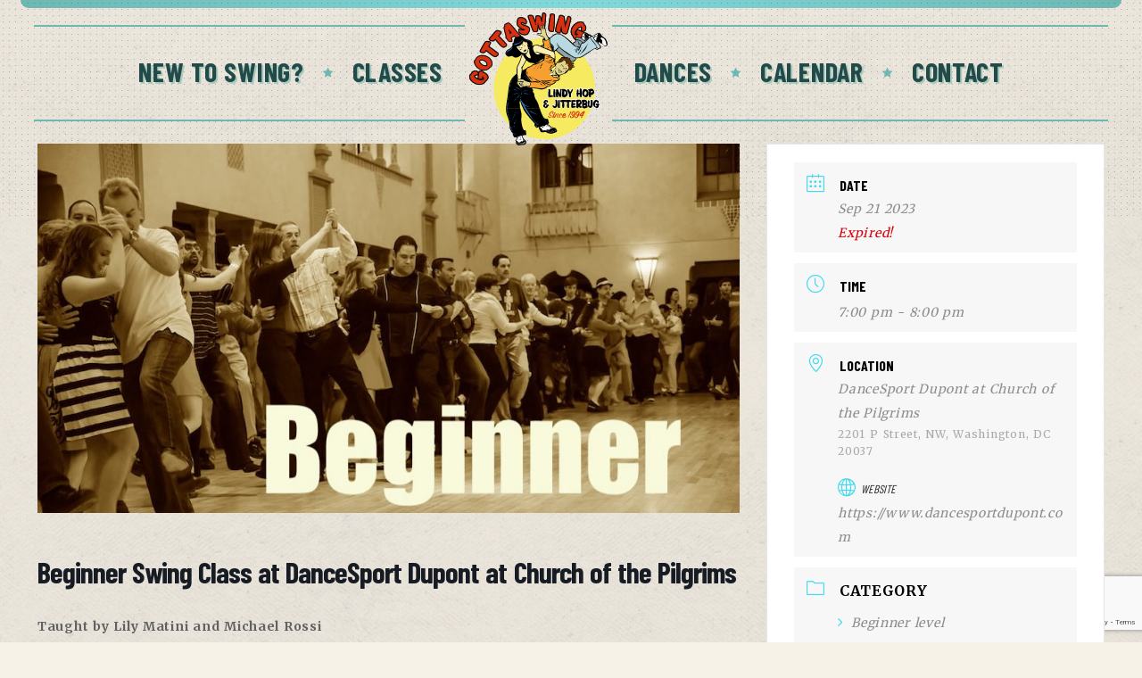

--- FILE ---
content_type: text/html; charset=utf-8
request_url: https://www.google.com/recaptcha/api2/anchor?ar=1&k=6LfroZ0aAAAAAJ5MyD17nRQmI2TL-pPIVEx1Vd8P&co=aHR0cHM6Ly9nb3R0YXN3aW5nLmNvbTo0NDM.&hl=en&v=PoyoqOPhxBO7pBk68S4YbpHZ&size=invisible&anchor-ms=20000&execute-ms=30000&cb=n95r6vi91hhe
body_size: 48685
content:
<!DOCTYPE HTML><html dir="ltr" lang="en"><head><meta http-equiv="Content-Type" content="text/html; charset=UTF-8">
<meta http-equiv="X-UA-Compatible" content="IE=edge">
<title>reCAPTCHA</title>
<style type="text/css">
/* cyrillic-ext */
@font-face {
  font-family: 'Roboto';
  font-style: normal;
  font-weight: 400;
  font-stretch: 100%;
  src: url(//fonts.gstatic.com/s/roboto/v48/KFO7CnqEu92Fr1ME7kSn66aGLdTylUAMa3GUBHMdazTgWw.woff2) format('woff2');
  unicode-range: U+0460-052F, U+1C80-1C8A, U+20B4, U+2DE0-2DFF, U+A640-A69F, U+FE2E-FE2F;
}
/* cyrillic */
@font-face {
  font-family: 'Roboto';
  font-style: normal;
  font-weight: 400;
  font-stretch: 100%;
  src: url(//fonts.gstatic.com/s/roboto/v48/KFO7CnqEu92Fr1ME7kSn66aGLdTylUAMa3iUBHMdazTgWw.woff2) format('woff2');
  unicode-range: U+0301, U+0400-045F, U+0490-0491, U+04B0-04B1, U+2116;
}
/* greek-ext */
@font-face {
  font-family: 'Roboto';
  font-style: normal;
  font-weight: 400;
  font-stretch: 100%;
  src: url(//fonts.gstatic.com/s/roboto/v48/KFO7CnqEu92Fr1ME7kSn66aGLdTylUAMa3CUBHMdazTgWw.woff2) format('woff2');
  unicode-range: U+1F00-1FFF;
}
/* greek */
@font-face {
  font-family: 'Roboto';
  font-style: normal;
  font-weight: 400;
  font-stretch: 100%;
  src: url(//fonts.gstatic.com/s/roboto/v48/KFO7CnqEu92Fr1ME7kSn66aGLdTylUAMa3-UBHMdazTgWw.woff2) format('woff2');
  unicode-range: U+0370-0377, U+037A-037F, U+0384-038A, U+038C, U+038E-03A1, U+03A3-03FF;
}
/* math */
@font-face {
  font-family: 'Roboto';
  font-style: normal;
  font-weight: 400;
  font-stretch: 100%;
  src: url(//fonts.gstatic.com/s/roboto/v48/KFO7CnqEu92Fr1ME7kSn66aGLdTylUAMawCUBHMdazTgWw.woff2) format('woff2');
  unicode-range: U+0302-0303, U+0305, U+0307-0308, U+0310, U+0312, U+0315, U+031A, U+0326-0327, U+032C, U+032F-0330, U+0332-0333, U+0338, U+033A, U+0346, U+034D, U+0391-03A1, U+03A3-03A9, U+03B1-03C9, U+03D1, U+03D5-03D6, U+03F0-03F1, U+03F4-03F5, U+2016-2017, U+2034-2038, U+203C, U+2040, U+2043, U+2047, U+2050, U+2057, U+205F, U+2070-2071, U+2074-208E, U+2090-209C, U+20D0-20DC, U+20E1, U+20E5-20EF, U+2100-2112, U+2114-2115, U+2117-2121, U+2123-214F, U+2190, U+2192, U+2194-21AE, U+21B0-21E5, U+21F1-21F2, U+21F4-2211, U+2213-2214, U+2216-22FF, U+2308-230B, U+2310, U+2319, U+231C-2321, U+2336-237A, U+237C, U+2395, U+239B-23B7, U+23D0, U+23DC-23E1, U+2474-2475, U+25AF, U+25B3, U+25B7, U+25BD, U+25C1, U+25CA, U+25CC, U+25FB, U+266D-266F, U+27C0-27FF, U+2900-2AFF, U+2B0E-2B11, U+2B30-2B4C, U+2BFE, U+3030, U+FF5B, U+FF5D, U+1D400-1D7FF, U+1EE00-1EEFF;
}
/* symbols */
@font-face {
  font-family: 'Roboto';
  font-style: normal;
  font-weight: 400;
  font-stretch: 100%;
  src: url(//fonts.gstatic.com/s/roboto/v48/KFO7CnqEu92Fr1ME7kSn66aGLdTylUAMaxKUBHMdazTgWw.woff2) format('woff2');
  unicode-range: U+0001-000C, U+000E-001F, U+007F-009F, U+20DD-20E0, U+20E2-20E4, U+2150-218F, U+2190, U+2192, U+2194-2199, U+21AF, U+21E6-21F0, U+21F3, U+2218-2219, U+2299, U+22C4-22C6, U+2300-243F, U+2440-244A, U+2460-24FF, U+25A0-27BF, U+2800-28FF, U+2921-2922, U+2981, U+29BF, U+29EB, U+2B00-2BFF, U+4DC0-4DFF, U+FFF9-FFFB, U+10140-1018E, U+10190-1019C, U+101A0, U+101D0-101FD, U+102E0-102FB, U+10E60-10E7E, U+1D2C0-1D2D3, U+1D2E0-1D37F, U+1F000-1F0FF, U+1F100-1F1AD, U+1F1E6-1F1FF, U+1F30D-1F30F, U+1F315, U+1F31C, U+1F31E, U+1F320-1F32C, U+1F336, U+1F378, U+1F37D, U+1F382, U+1F393-1F39F, U+1F3A7-1F3A8, U+1F3AC-1F3AF, U+1F3C2, U+1F3C4-1F3C6, U+1F3CA-1F3CE, U+1F3D4-1F3E0, U+1F3ED, U+1F3F1-1F3F3, U+1F3F5-1F3F7, U+1F408, U+1F415, U+1F41F, U+1F426, U+1F43F, U+1F441-1F442, U+1F444, U+1F446-1F449, U+1F44C-1F44E, U+1F453, U+1F46A, U+1F47D, U+1F4A3, U+1F4B0, U+1F4B3, U+1F4B9, U+1F4BB, U+1F4BF, U+1F4C8-1F4CB, U+1F4D6, U+1F4DA, U+1F4DF, U+1F4E3-1F4E6, U+1F4EA-1F4ED, U+1F4F7, U+1F4F9-1F4FB, U+1F4FD-1F4FE, U+1F503, U+1F507-1F50B, U+1F50D, U+1F512-1F513, U+1F53E-1F54A, U+1F54F-1F5FA, U+1F610, U+1F650-1F67F, U+1F687, U+1F68D, U+1F691, U+1F694, U+1F698, U+1F6AD, U+1F6B2, U+1F6B9-1F6BA, U+1F6BC, U+1F6C6-1F6CF, U+1F6D3-1F6D7, U+1F6E0-1F6EA, U+1F6F0-1F6F3, U+1F6F7-1F6FC, U+1F700-1F7FF, U+1F800-1F80B, U+1F810-1F847, U+1F850-1F859, U+1F860-1F887, U+1F890-1F8AD, U+1F8B0-1F8BB, U+1F8C0-1F8C1, U+1F900-1F90B, U+1F93B, U+1F946, U+1F984, U+1F996, U+1F9E9, U+1FA00-1FA6F, U+1FA70-1FA7C, U+1FA80-1FA89, U+1FA8F-1FAC6, U+1FACE-1FADC, U+1FADF-1FAE9, U+1FAF0-1FAF8, U+1FB00-1FBFF;
}
/* vietnamese */
@font-face {
  font-family: 'Roboto';
  font-style: normal;
  font-weight: 400;
  font-stretch: 100%;
  src: url(//fonts.gstatic.com/s/roboto/v48/KFO7CnqEu92Fr1ME7kSn66aGLdTylUAMa3OUBHMdazTgWw.woff2) format('woff2');
  unicode-range: U+0102-0103, U+0110-0111, U+0128-0129, U+0168-0169, U+01A0-01A1, U+01AF-01B0, U+0300-0301, U+0303-0304, U+0308-0309, U+0323, U+0329, U+1EA0-1EF9, U+20AB;
}
/* latin-ext */
@font-face {
  font-family: 'Roboto';
  font-style: normal;
  font-weight: 400;
  font-stretch: 100%;
  src: url(//fonts.gstatic.com/s/roboto/v48/KFO7CnqEu92Fr1ME7kSn66aGLdTylUAMa3KUBHMdazTgWw.woff2) format('woff2');
  unicode-range: U+0100-02BA, U+02BD-02C5, U+02C7-02CC, U+02CE-02D7, U+02DD-02FF, U+0304, U+0308, U+0329, U+1D00-1DBF, U+1E00-1E9F, U+1EF2-1EFF, U+2020, U+20A0-20AB, U+20AD-20C0, U+2113, U+2C60-2C7F, U+A720-A7FF;
}
/* latin */
@font-face {
  font-family: 'Roboto';
  font-style: normal;
  font-weight: 400;
  font-stretch: 100%;
  src: url(//fonts.gstatic.com/s/roboto/v48/KFO7CnqEu92Fr1ME7kSn66aGLdTylUAMa3yUBHMdazQ.woff2) format('woff2');
  unicode-range: U+0000-00FF, U+0131, U+0152-0153, U+02BB-02BC, U+02C6, U+02DA, U+02DC, U+0304, U+0308, U+0329, U+2000-206F, U+20AC, U+2122, U+2191, U+2193, U+2212, U+2215, U+FEFF, U+FFFD;
}
/* cyrillic-ext */
@font-face {
  font-family: 'Roboto';
  font-style: normal;
  font-weight: 500;
  font-stretch: 100%;
  src: url(//fonts.gstatic.com/s/roboto/v48/KFO7CnqEu92Fr1ME7kSn66aGLdTylUAMa3GUBHMdazTgWw.woff2) format('woff2');
  unicode-range: U+0460-052F, U+1C80-1C8A, U+20B4, U+2DE0-2DFF, U+A640-A69F, U+FE2E-FE2F;
}
/* cyrillic */
@font-face {
  font-family: 'Roboto';
  font-style: normal;
  font-weight: 500;
  font-stretch: 100%;
  src: url(//fonts.gstatic.com/s/roboto/v48/KFO7CnqEu92Fr1ME7kSn66aGLdTylUAMa3iUBHMdazTgWw.woff2) format('woff2');
  unicode-range: U+0301, U+0400-045F, U+0490-0491, U+04B0-04B1, U+2116;
}
/* greek-ext */
@font-face {
  font-family: 'Roboto';
  font-style: normal;
  font-weight: 500;
  font-stretch: 100%;
  src: url(//fonts.gstatic.com/s/roboto/v48/KFO7CnqEu92Fr1ME7kSn66aGLdTylUAMa3CUBHMdazTgWw.woff2) format('woff2');
  unicode-range: U+1F00-1FFF;
}
/* greek */
@font-face {
  font-family: 'Roboto';
  font-style: normal;
  font-weight: 500;
  font-stretch: 100%;
  src: url(//fonts.gstatic.com/s/roboto/v48/KFO7CnqEu92Fr1ME7kSn66aGLdTylUAMa3-UBHMdazTgWw.woff2) format('woff2');
  unicode-range: U+0370-0377, U+037A-037F, U+0384-038A, U+038C, U+038E-03A1, U+03A3-03FF;
}
/* math */
@font-face {
  font-family: 'Roboto';
  font-style: normal;
  font-weight: 500;
  font-stretch: 100%;
  src: url(//fonts.gstatic.com/s/roboto/v48/KFO7CnqEu92Fr1ME7kSn66aGLdTylUAMawCUBHMdazTgWw.woff2) format('woff2');
  unicode-range: U+0302-0303, U+0305, U+0307-0308, U+0310, U+0312, U+0315, U+031A, U+0326-0327, U+032C, U+032F-0330, U+0332-0333, U+0338, U+033A, U+0346, U+034D, U+0391-03A1, U+03A3-03A9, U+03B1-03C9, U+03D1, U+03D5-03D6, U+03F0-03F1, U+03F4-03F5, U+2016-2017, U+2034-2038, U+203C, U+2040, U+2043, U+2047, U+2050, U+2057, U+205F, U+2070-2071, U+2074-208E, U+2090-209C, U+20D0-20DC, U+20E1, U+20E5-20EF, U+2100-2112, U+2114-2115, U+2117-2121, U+2123-214F, U+2190, U+2192, U+2194-21AE, U+21B0-21E5, U+21F1-21F2, U+21F4-2211, U+2213-2214, U+2216-22FF, U+2308-230B, U+2310, U+2319, U+231C-2321, U+2336-237A, U+237C, U+2395, U+239B-23B7, U+23D0, U+23DC-23E1, U+2474-2475, U+25AF, U+25B3, U+25B7, U+25BD, U+25C1, U+25CA, U+25CC, U+25FB, U+266D-266F, U+27C0-27FF, U+2900-2AFF, U+2B0E-2B11, U+2B30-2B4C, U+2BFE, U+3030, U+FF5B, U+FF5D, U+1D400-1D7FF, U+1EE00-1EEFF;
}
/* symbols */
@font-face {
  font-family: 'Roboto';
  font-style: normal;
  font-weight: 500;
  font-stretch: 100%;
  src: url(//fonts.gstatic.com/s/roboto/v48/KFO7CnqEu92Fr1ME7kSn66aGLdTylUAMaxKUBHMdazTgWw.woff2) format('woff2');
  unicode-range: U+0001-000C, U+000E-001F, U+007F-009F, U+20DD-20E0, U+20E2-20E4, U+2150-218F, U+2190, U+2192, U+2194-2199, U+21AF, U+21E6-21F0, U+21F3, U+2218-2219, U+2299, U+22C4-22C6, U+2300-243F, U+2440-244A, U+2460-24FF, U+25A0-27BF, U+2800-28FF, U+2921-2922, U+2981, U+29BF, U+29EB, U+2B00-2BFF, U+4DC0-4DFF, U+FFF9-FFFB, U+10140-1018E, U+10190-1019C, U+101A0, U+101D0-101FD, U+102E0-102FB, U+10E60-10E7E, U+1D2C0-1D2D3, U+1D2E0-1D37F, U+1F000-1F0FF, U+1F100-1F1AD, U+1F1E6-1F1FF, U+1F30D-1F30F, U+1F315, U+1F31C, U+1F31E, U+1F320-1F32C, U+1F336, U+1F378, U+1F37D, U+1F382, U+1F393-1F39F, U+1F3A7-1F3A8, U+1F3AC-1F3AF, U+1F3C2, U+1F3C4-1F3C6, U+1F3CA-1F3CE, U+1F3D4-1F3E0, U+1F3ED, U+1F3F1-1F3F3, U+1F3F5-1F3F7, U+1F408, U+1F415, U+1F41F, U+1F426, U+1F43F, U+1F441-1F442, U+1F444, U+1F446-1F449, U+1F44C-1F44E, U+1F453, U+1F46A, U+1F47D, U+1F4A3, U+1F4B0, U+1F4B3, U+1F4B9, U+1F4BB, U+1F4BF, U+1F4C8-1F4CB, U+1F4D6, U+1F4DA, U+1F4DF, U+1F4E3-1F4E6, U+1F4EA-1F4ED, U+1F4F7, U+1F4F9-1F4FB, U+1F4FD-1F4FE, U+1F503, U+1F507-1F50B, U+1F50D, U+1F512-1F513, U+1F53E-1F54A, U+1F54F-1F5FA, U+1F610, U+1F650-1F67F, U+1F687, U+1F68D, U+1F691, U+1F694, U+1F698, U+1F6AD, U+1F6B2, U+1F6B9-1F6BA, U+1F6BC, U+1F6C6-1F6CF, U+1F6D3-1F6D7, U+1F6E0-1F6EA, U+1F6F0-1F6F3, U+1F6F7-1F6FC, U+1F700-1F7FF, U+1F800-1F80B, U+1F810-1F847, U+1F850-1F859, U+1F860-1F887, U+1F890-1F8AD, U+1F8B0-1F8BB, U+1F8C0-1F8C1, U+1F900-1F90B, U+1F93B, U+1F946, U+1F984, U+1F996, U+1F9E9, U+1FA00-1FA6F, U+1FA70-1FA7C, U+1FA80-1FA89, U+1FA8F-1FAC6, U+1FACE-1FADC, U+1FADF-1FAE9, U+1FAF0-1FAF8, U+1FB00-1FBFF;
}
/* vietnamese */
@font-face {
  font-family: 'Roboto';
  font-style: normal;
  font-weight: 500;
  font-stretch: 100%;
  src: url(//fonts.gstatic.com/s/roboto/v48/KFO7CnqEu92Fr1ME7kSn66aGLdTylUAMa3OUBHMdazTgWw.woff2) format('woff2');
  unicode-range: U+0102-0103, U+0110-0111, U+0128-0129, U+0168-0169, U+01A0-01A1, U+01AF-01B0, U+0300-0301, U+0303-0304, U+0308-0309, U+0323, U+0329, U+1EA0-1EF9, U+20AB;
}
/* latin-ext */
@font-face {
  font-family: 'Roboto';
  font-style: normal;
  font-weight: 500;
  font-stretch: 100%;
  src: url(//fonts.gstatic.com/s/roboto/v48/KFO7CnqEu92Fr1ME7kSn66aGLdTylUAMa3KUBHMdazTgWw.woff2) format('woff2');
  unicode-range: U+0100-02BA, U+02BD-02C5, U+02C7-02CC, U+02CE-02D7, U+02DD-02FF, U+0304, U+0308, U+0329, U+1D00-1DBF, U+1E00-1E9F, U+1EF2-1EFF, U+2020, U+20A0-20AB, U+20AD-20C0, U+2113, U+2C60-2C7F, U+A720-A7FF;
}
/* latin */
@font-face {
  font-family: 'Roboto';
  font-style: normal;
  font-weight: 500;
  font-stretch: 100%;
  src: url(//fonts.gstatic.com/s/roboto/v48/KFO7CnqEu92Fr1ME7kSn66aGLdTylUAMa3yUBHMdazQ.woff2) format('woff2');
  unicode-range: U+0000-00FF, U+0131, U+0152-0153, U+02BB-02BC, U+02C6, U+02DA, U+02DC, U+0304, U+0308, U+0329, U+2000-206F, U+20AC, U+2122, U+2191, U+2193, U+2212, U+2215, U+FEFF, U+FFFD;
}
/* cyrillic-ext */
@font-face {
  font-family: 'Roboto';
  font-style: normal;
  font-weight: 900;
  font-stretch: 100%;
  src: url(//fonts.gstatic.com/s/roboto/v48/KFO7CnqEu92Fr1ME7kSn66aGLdTylUAMa3GUBHMdazTgWw.woff2) format('woff2');
  unicode-range: U+0460-052F, U+1C80-1C8A, U+20B4, U+2DE0-2DFF, U+A640-A69F, U+FE2E-FE2F;
}
/* cyrillic */
@font-face {
  font-family: 'Roboto';
  font-style: normal;
  font-weight: 900;
  font-stretch: 100%;
  src: url(//fonts.gstatic.com/s/roboto/v48/KFO7CnqEu92Fr1ME7kSn66aGLdTylUAMa3iUBHMdazTgWw.woff2) format('woff2');
  unicode-range: U+0301, U+0400-045F, U+0490-0491, U+04B0-04B1, U+2116;
}
/* greek-ext */
@font-face {
  font-family: 'Roboto';
  font-style: normal;
  font-weight: 900;
  font-stretch: 100%;
  src: url(//fonts.gstatic.com/s/roboto/v48/KFO7CnqEu92Fr1ME7kSn66aGLdTylUAMa3CUBHMdazTgWw.woff2) format('woff2');
  unicode-range: U+1F00-1FFF;
}
/* greek */
@font-face {
  font-family: 'Roboto';
  font-style: normal;
  font-weight: 900;
  font-stretch: 100%;
  src: url(//fonts.gstatic.com/s/roboto/v48/KFO7CnqEu92Fr1ME7kSn66aGLdTylUAMa3-UBHMdazTgWw.woff2) format('woff2');
  unicode-range: U+0370-0377, U+037A-037F, U+0384-038A, U+038C, U+038E-03A1, U+03A3-03FF;
}
/* math */
@font-face {
  font-family: 'Roboto';
  font-style: normal;
  font-weight: 900;
  font-stretch: 100%;
  src: url(//fonts.gstatic.com/s/roboto/v48/KFO7CnqEu92Fr1ME7kSn66aGLdTylUAMawCUBHMdazTgWw.woff2) format('woff2');
  unicode-range: U+0302-0303, U+0305, U+0307-0308, U+0310, U+0312, U+0315, U+031A, U+0326-0327, U+032C, U+032F-0330, U+0332-0333, U+0338, U+033A, U+0346, U+034D, U+0391-03A1, U+03A3-03A9, U+03B1-03C9, U+03D1, U+03D5-03D6, U+03F0-03F1, U+03F4-03F5, U+2016-2017, U+2034-2038, U+203C, U+2040, U+2043, U+2047, U+2050, U+2057, U+205F, U+2070-2071, U+2074-208E, U+2090-209C, U+20D0-20DC, U+20E1, U+20E5-20EF, U+2100-2112, U+2114-2115, U+2117-2121, U+2123-214F, U+2190, U+2192, U+2194-21AE, U+21B0-21E5, U+21F1-21F2, U+21F4-2211, U+2213-2214, U+2216-22FF, U+2308-230B, U+2310, U+2319, U+231C-2321, U+2336-237A, U+237C, U+2395, U+239B-23B7, U+23D0, U+23DC-23E1, U+2474-2475, U+25AF, U+25B3, U+25B7, U+25BD, U+25C1, U+25CA, U+25CC, U+25FB, U+266D-266F, U+27C0-27FF, U+2900-2AFF, U+2B0E-2B11, U+2B30-2B4C, U+2BFE, U+3030, U+FF5B, U+FF5D, U+1D400-1D7FF, U+1EE00-1EEFF;
}
/* symbols */
@font-face {
  font-family: 'Roboto';
  font-style: normal;
  font-weight: 900;
  font-stretch: 100%;
  src: url(//fonts.gstatic.com/s/roboto/v48/KFO7CnqEu92Fr1ME7kSn66aGLdTylUAMaxKUBHMdazTgWw.woff2) format('woff2');
  unicode-range: U+0001-000C, U+000E-001F, U+007F-009F, U+20DD-20E0, U+20E2-20E4, U+2150-218F, U+2190, U+2192, U+2194-2199, U+21AF, U+21E6-21F0, U+21F3, U+2218-2219, U+2299, U+22C4-22C6, U+2300-243F, U+2440-244A, U+2460-24FF, U+25A0-27BF, U+2800-28FF, U+2921-2922, U+2981, U+29BF, U+29EB, U+2B00-2BFF, U+4DC0-4DFF, U+FFF9-FFFB, U+10140-1018E, U+10190-1019C, U+101A0, U+101D0-101FD, U+102E0-102FB, U+10E60-10E7E, U+1D2C0-1D2D3, U+1D2E0-1D37F, U+1F000-1F0FF, U+1F100-1F1AD, U+1F1E6-1F1FF, U+1F30D-1F30F, U+1F315, U+1F31C, U+1F31E, U+1F320-1F32C, U+1F336, U+1F378, U+1F37D, U+1F382, U+1F393-1F39F, U+1F3A7-1F3A8, U+1F3AC-1F3AF, U+1F3C2, U+1F3C4-1F3C6, U+1F3CA-1F3CE, U+1F3D4-1F3E0, U+1F3ED, U+1F3F1-1F3F3, U+1F3F5-1F3F7, U+1F408, U+1F415, U+1F41F, U+1F426, U+1F43F, U+1F441-1F442, U+1F444, U+1F446-1F449, U+1F44C-1F44E, U+1F453, U+1F46A, U+1F47D, U+1F4A3, U+1F4B0, U+1F4B3, U+1F4B9, U+1F4BB, U+1F4BF, U+1F4C8-1F4CB, U+1F4D6, U+1F4DA, U+1F4DF, U+1F4E3-1F4E6, U+1F4EA-1F4ED, U+1F4F7, U+1F4F9-1F4FB, U+1F4FD-1F4FE, U+1F503, U+1F507-1F50B, U+1F50D, U+1F512-1F513, U+1F53E-1F54A, U+1F54F-1F5FA, U+1F610, U+1F650-1F67F, U+1F687, U+1F68D, U+1F691, U+1F694, U+1F698, U+1F6AD, U+1F6B2, U+1F6B9-1F6BA, U+1F6BC, U+1F6C6-1F6CF, U+1F6D3-1F6D7, U+1F6E0-1F6EA, U+1F6F0-1F6F3, U+1F6F7-1F6FC, U+1F700-1F7FF, U+1F800-1F80B, U+1F810-1F847, U+1F850-1F859, U+1F860-1F887, U+1F890-1F8AD, U+1F8B0-1F8BB, U+1F8C0-1F8C1, U+1F900-1F90B, U+1F93B, U+1F946, U+1F984, U+1F996, U+1F9E9, U+1FA00-1FA6F, U+1FA70-1FA7C, U+1FA80-1FA89, U+1FA8F-1FAC6, U+1FACE-1FADC, U+1FADF-1FAE9, U+1FAF0-1FAF8, U+1FB00-1FBFF;
}
/* vietnamese */
@font-face {
  font-family: 'Roboto';
  font-style: normal;
  font-weight: 900;
  font-stretch: 100%;
  src: url(//fonts.gstatic.com/s/roboto/v48/KFO7CnqEu92Fr1ME7kSn66aGLdTylUAMa3OUBHMdazTgWw.woff2) format('woff2');
  unicode-range: U+0102-0103, U+0110-0111, U+0128-0129, U+0168-0169, U+01A0-01A1, U+01AF-01B0, U+0300-0301, U+0303-0304, U+0308-0309, U+0323, U+0329, U+1EA0-1EF9, U+20AB;
}
/* latin-ext */
@font-face {
  font-family: 'Roboto';
  font-style: normal;
  font-weight: 900;
  font-stretch: 100%;
  src: url(//fonts.gstatic.com/s/roboto/v48/KFO7CnqEu92Fr1ME7kSn66aGLdTylUAMa3KUBHMdazTgWw.woff2) format('woff2');
  unicode-range: U+0100-02BA, U+02BD-02C5, U+02C7-02CC, U+02CE-02D7, U+02DD-02FF, U+0304, U+0308, U+0329, U+1D00-1DBF, U+1E00-1E9F, U+1EF2-1EFF, U+2020, U+20A0-20AB, U+20AD-20C0, U+2113, U+2C60-2C7F, U+A720-A7FF;
}
/* latin */
@font-face {
  font-family: 'Roboto';
  font-style: normal;
  font-weight: 900;
  font-stretch: 100%;
  src: url(//fonts.gstatic.com/s/roboto/v48/KFO7CnqEu92Fr1ME7kSn66aGLdTylUAMa3yUBHMdazQ.woff2) format('woff2');
  unicode-range: U+0000-00FF, U+0131, U+0152-0153, U+02BB-02BC, U+02C6, U+02DA, U+02DC, U+0304, U+0308, U+0329, U+2000-206F, U+20AC, U+2122, U+2191, U+2193, U+2212, U+2215, U+FEFF, U+FFFD;
}

</style>
<link rel="stylesheet" type="text/css" href="https://www.gstatic.com/recaptcha/releases/PoyoqOPhxBO7pBk68S4YbpHZ/styles__ltr.css">
<script nonce="_gxNEKqER8MUV4qutJuAXA" type="text/javascript">window['__recaptcha_api'] = 'https://www.google.com/recaptcha/api2/';</script>
<script type="text/javascript" src="https://www.gstatic.com/recaptcha/releases/PoyoqOPhxBO7pBk68S4YbpHZ/recaptcha__en.js" nonce="_gxNEKqER8MUV4qutJuAXA">
      
    </script></head>
<body><div id="rc-anchor-alert" class="rc-anchor-alert"></div>
<input type="hidden" id="recaptcha-token" value="[base64]">
<script type="text/javascript" nonce="_gxNEKqER8MUV4qutJuAXA">
      recaptcha.anchor.Main.init("[\x22ainput\x22,[\x22bgdata\x22,\x22\x22,\[base64]/[base64]/[base64]/[base64]/[base64]/[base64]/[base64]/[base64]/[base64]/[base64]\\u003d\x22,\[base64]\\u003d\x22,\x22J8K3HDcrY3szGDsxwrDCjnTDqg/Cp8Ocw6EvwpYMw6zDisKKw61sRMO3wrvDu8OEMCTCnmbDn8KfwqA8wpQ0w4Q/LXTCtWBlw50Ofz7CosOpEsOFSHnCukIIIMOawqIRdW8OJ8ODw4bCvR8vwobDqcKsw4vDjMOoJxtWW8KowrzCssO6ZD/Cg8ODw6nChCfCrsOiwqHCtsKnwqJVPhLClsKGUcO1aiLCq8KkwqPClj8RwonDl1wDwpDCswwNwpXCoMKlwqRMw6QVwpbDo8KdSsOawqfDqidew5Eqwr9Fw5LDqcKtw7Etw7JjA8OwJCzDhWXDosOow5sRw7gQw6gow4ofUjxFA8KEGMKbwpUgCl7Dpw/Do8OVQ04lEsK+EFxmw4sfw7vDicOqw7/Cg8K0BMKxTsOKX3rDl8K2J8KXw6LCncOSOMOlwqXCl1LDk2/DrT3Dqio5FsKyB8O1RwfDgcKLHWYbw4zCggTCjmkxwr/DvMKcw68Kwq3CuMOeOcKKNMKvAsOGwrMRAT7CqVJ9Yg7CmsO8ahEUBcKDwoshwrMlQcOFw5pXw71jwqhTVcOPK8K8w7NWRTZuw7d9woHCucOVYcOjZSHCnsOUw5d3w7/DjcKPZMO9w5PDq8OVwp4+w77Cp8OVBEXDj0YzwqPDscO9Z2JEc8OYC3XDocKewqhxw6vDjMOTwq4swqTDtE9Sw7Fgwp8/wqsaTj7CiWnCgGDClFzCksOYdELCvHVRbsKiUiPCjsOrw7AJDCNhYXlSPMOUw7DCk8OsLnjDjgQPGlQMYHLCliNLUhMvXQUsa8KUPkjDncO3IMKqwrXDjcKscWU+RQDCjsOYdcKew7XDtk3Dn2nDpcOfwrXCpz9YMcKzwqfCggPCinfCqsKRwrLDmsOKYElrMH/DiEUbTC9EI8OYworCq3hvQ1ZzbiHCvcKcccOpfMOWFsKMP8Ojwo5qKgXDq8OeHVTDt8Kvw5gCF8OFw5d4woDCjHdKwrjDkFU4FcOUbsOdWcOaWlfCl3/Dpythwr/DuR/CqnUyFX7DkcK2OcO9Wy/DrGhAKcKVwrJGMgnClTxLw5pBw7DCncO5wrFDXWzCpDXCvSgpw73Dkj0awr/[base64]/DrMKywphqwoE5wrjCoh7CgcORVsKawoNoexsWFsO8wosjw5jCpMObwpx0AsKQIcOhSmbDhsKWw7zDlAnCo8KdWcO1YsOQA1dXdCInwo5ew6xIw7fDtSbCvxkmBsOYdzjDjnEXVcOtw4nChEhmwqnClxdaRVbCkl3DiCpBw6FZCMOISjJsw4c6IU5BwojCjT/[base64]/CkmU/LsKvw5HDrcKcw4gRJn7DkMOBwprCosK4P8OKSMOlfsOhw7vDuGzDlAzDh8OHOsKrHjrClQhGIMOmwoUsQcO9woEtE8KNw6F4wqV9TcOdwq/DucKmeR0Xw7fCjMOlDmnDr23CkMO4OSXDqBlgGF1uw4nCnUfDrifDvw8vXE7CvwbCrHR8UBoVw4bDgcO2RGTDpG5ZDCIoUsOmwrLDtG1mw6sfw4MZw6kNwoTCg8KiGA/DkcK0wrs6wq3Dn1Raw5NXClwuZmDCn0fCj3ARw6MMdsOQMzA5w6/[base64]/w5lpw4hGGMOKw7HCnMOew4jDul7Dk8Kqw6LDrsK0fk/DrHNzUsOswojDgMKXwrAoOjwefC/Cu3Y9woXCjUU/w4rCicOvw6DDo8O3wq3DnhTDkcO3w77Dvm/[base64]/Cg1fCtDbDhRkcwpFRR0vCuF/Dgz06wpfDq8Okbg5cw7FfEEDClcOBw7/ChFvDgBXDuRXCksOwwq8Lw5wIw7PCslzCpcKNPMKzw74WIl14w6BRwpx7Vkp5SMKuw6Rgwo7Dii8dwp7ChWzCtQvCuCtDwqrCu8K3w5nCi1AewqBUwq9pT8Okw77DkcOywonCr8K7dUMDwrbCisK2ci7Dl8Ovw4kWw6/Dp8KFw4llTFbDiMKjFiPChsOXwpxUeSpRw5UMGMOHw4TCr8O+KnYSw4krVsO5wp1zJwBuw7hlZW/[base64]/ajvDkcOPw7TDoMKgLyDDmcK0wplxw6Iuw6B4ZMOhaWMBL8OiZ8OzHMOkG0/CknQ/w5HDhlkOw45OwrEKw6fCokEnM8OywqbClAtmw5vCqB/[base64]/CpsKrJ0Ybw4/DrcKVP1jCgcKHw4I4AkTDpGLDoMK/wrfCjhYvwrLCrQfCpMOww7UNwp4awq7DqRIbRcKTw7bDjEUOMMOBTcKBLwvDiMKKRC3CqcKzw5Y2wossDALCosODw7MiccONwosNTsKUQ8OOCMOILHVswo4/w4Jcw4vDuDjDrCvCucKcwqXCr8KkbsKSw5nCuRnDtMOJXMOXDW40DwdEO8KFw5/[base64]/CkcOIHcO7GsOOL8OBIcOKwphnYsKvwpnDgCt1DMOeH8KQO8OVN8OLXgPCpMK7wq4sYxLCimTDu8Oew5bCmRdTwqJNwqnDlxrCp1YCwqHDh8K+w6XDhXtUw55tNsKaHcOjwplBUsK8Pmtaw4jCpyzDpMKGwoQ6NsO/Kz40wpR1w6QMGGLDmyMBw4siw4lIw5zCmHLCvXkXw7zDojwOCl/ConNPworCh37DnmPDhsKFSXIfw6TCrBvDkDPDosKuw7vCosKnw6lhwrtiAW3DrVM+w7DCjMKjV8Krwq/DgsO6w6UgEsKbLcK8wrBsw70JbToSRAvDsMOGw4TDvAnDkVnDtlbDiW8jXVcnSRrCv8KLQ15iw43Ci8K5wqRVfMOtw71HTXfCuV8cworDg8KQw5jCv04FZUrChVZcwqoBF8OCwoPCgQXDncORw6MvwqsQw5lFw7kswp/DssO1w5fCmsOiFMO9w491w6XDpSgmUsKgC8Khw7vCt8KTwpfDhsOWYMKFw7/[base64]/Cm3nCr2EDawImDFTCicKPZMKbwqZOD8OQdcKRTC9BWsO6NSsWwp9jw7kNY8K2cMOfwqjCv0jCnAwCKcKAwpjDoiYqTMKIDMOWdFkdw5/DuMKGSGvDqcOaw70idifDnMK1w7dPF8KEXQXDnXxFwol4w4LCiMKFAcObw7LDucK+woXChC9Aw4LCq8OrHy7DpsOlw6FQEcKDGA0WD8KSfsOTwp/DrDETZcO4dsOmwp7DhyHCqsKPZ8OdCivCrcKIGMKKw5InVAwIS8K+ZMOfwqPCnsOwwoN1eMO2UsOqw6Vjw5jDq8KkJHfDiR0YwokxLHJXw4bDszjCo8OlZV90wqkvDxLDp8O6wrjCj8OxwpTDgMK7w7TDiCtWwpbCknbDrMK4wpBFHA/DhsKdw4LChcKOwpR+wqLDiTwpaGbDqgnCgn05SlTCsiEnwqvCiRQGM8OYGGBlX8KawovDqsOHw6/DjG0abcKYUsKSE8OUw4cvBcKSJsKSwr/Ds2rClMOSw452wrbCqiExI1bCpcKMwo9XCEcGwoF3w7gkQsOIw6vCvWAew5onNRDDlsO9w7dnw7HDt8K1Z8O8aQZZMA5eTcOWwqrDlMKXZ08/w4MXw6HCs8Kww509wqvDvS85wpLCrD/CphbCscKuwrRXw6LCh8KYw6lYw5rDksOGw4bDisO8UsOpB0fDsmwNwr/CnsKCwqFcwrvCg8OHw7skABTDusOww7Urwrd4wobClDJWw6swwoHDigRZwptUKnnCmsK6wpVVBy8Ww6nCrMKnDW5Zb8Kfw68BwpEecSAGYMOLwoJaJBtjHgIww60DRcOgw78PwoZ2w4XDo8KAw7puZsKJa2/DtcOVw6bCtsKPwoRoNcOoVMKVwpjDgT1+JsOSwq/DhcKDwoEywqnDmiVIIMKgZ38iFMOFw7IwHcOgQcKIBV7DpEJZOcKGbSrDm8OHMCHCrMKSw5XCnsKOMsO8w4vDiADCtMOuw7rDqhPDrkvDlMO0PcKAwpYdUQULwrMSC0UVw5XCm8OPwoDDksKCwq7DssKFwqENRcO3w53Cq8Oow7M/Ej7DmHwTJVMjw5gDw4Bdwo/[base64]/DvVkqwqU4S8KUwpRuV3XDr8KYOl1fw5bCtUJ5wpLDnnXCkFPDqjDCt2Naw7DDucOGwr/ChMOZw6EAZsO3eMO/ZMKzOknCpsOpAQhnw5vDo0VjwqM+FxcBMmIJw6bDjMOuwr7DusKTwowNw5ozTSYwwqBATwrCs8Ouw4HDgcK2w5/DkgTDlF12woLCjcOACcKVRQrDp3LDm2XCtMK7SS5QVk3CpmLDssKnwrhzTmJYw7jDhR08QgTCpH/DvFMBdTbDmcK/DsKzFTV3wpU2H8Kew75pYF5hGsOhw7rDu8OOEzRqwrnDo8OtHA1WfcObVcKWcQHDiFk/wpzDmcOZwqQJJyrDrcKsJ8KFBnrCkHzDl8K0ZBhzGhnCj8KZwrUtwpkfOsKNdMODwqfCg8OTY0VVwrh4ccOON8KGw73CvXlwMcK9w4VMFBsjPMOZw4PCp2LDgsOSw7vDrcKww7/Dv8O6LcKEdDQAf1DDr8Kmw7pUBcOBw63CqFXCl8OZwprCjcKMw6/Dr8KLw6jCs8O6wogXw5ZOwojCksKHSmXDsMKWGAZ2w4gOPhcSw6bDow/[base64]/[base64]/CiHkIdMOWw7bCrsKNRsOKQMOXVWNkwqNhw7PDk8Kww4zCoMKrHcKtwp9twpwifcKnwrLChV9hSMO+EsK1wos7ByvDiHXDhArDrxHCvsOmw5Z2w6rCsMKgw51GT2rCmyDCohN9w7haLG3CnAvCjsK/w74jDVwUw6XCi8KFw7/DssKoDi8nw64rwokCBy9dOMKNbBPCrsObwqrCuMOfwr7DgMKKw6nCow/DjMKxH3PCk3gPA0pHw73CkcOaJsKmNsKEB1rDg8KJw7okQMKbBGtDV8KrVsKiQBnDmVfDgMOEw5bDusOzSMOCwo/[base64]/CtMOfwo/DgsKGwr/CnsKdCcKDDMKWcG8iDcOmNMKCLMKfw7MywqJTTD42W8KhwosoScOQwr3DpsOKw5leYA/DqMKWFsODwrzCrWzDvAxVwqJlwoQzwr8RNMO0e8KQw4w2e2fCslfCpknCm8O8TmdgTSkew7vDsB9BIcKFwq5BwpYdwrfDtnHDqsK2D8KiRMKHC8OTwoUvwqQsdUEEEhliwp8ywqM6w7UyNy/DocK1LMOhwpJTw5bCp8Kdw7bDqUdKwqDDnsOgBMO3w5LDvsKhW13CrXLDjsOkwofDiMKcRMOFP37DrcKlwo/DnQTCgMKvPQ3CuMKSQUQkw4kXw7XDr0jDm2bDisOtw4RDW0TCtgzDqMKnRMKDd8OvRMKAURDCnyEww5hOPMKfHj0mZyxiw5fChMKmCzbDmsKkwrvCj8OMW2gqUwnDo8O3X8KGcAk/Lx5uwpjDnxpawq7DisOyGUwYw4rCs8KhwoBxw40Lw6fCt19lw4IfDRJiw7HDo8ODwqXDsmDDhz9jdcO/DMK+wonDgMOBw5QBJipTSgQdS8O8VcKiFcOJTnjChcKXQcKWA8Kaw5zDszDCgUQXTEQiw77DjMORGSDDlMKhCG7DrMK+QCXDg1PCgGrDlRnCsMKKw6Mmw4LCuUpjbE/DqcOacMKLw6pPaG/DkMKnRAMFw5w9Ny9HDEcRworCusK9wpMgwp3Cg8O8RMOlI8KgKzTDp8KxO8OzFsOpw49caSXCrsK4FcOkJsKsw7NVbzEjwrPCr0xyTMKPwozDlsK+wrxJw4fCpjpYLzZgFsKGB8OBw78JwpAsZMOtdwpQw5jCvnfCtizCj8KWw5LCvcKqwrQ4w5xmN8O5w4/[base64]/DisKTw4wECMKwU8KxZsKVwqZxw63DhDbDhULCo1vDuynDvRDDkMOFwqRfw6rCs8O5w6cVw6tIw7gqwr5Vw6rDrcKOchfDkCvCniLCisO1e8O9c8OGIcOuUsOyP8KsDx8jYgjCncKiF8KAwqYOKCwTAsO3wqB/G8O3HcOwSMKhw5HDrMOUwpYyR8O2CgLCg2zDp2nCil7CuEVhwqkLA1hcTsO0w7vDliTChWg5w5jConrDu8OiKsK4wq51wrLDlsKcwrQjwoXCl8K+w5pRw5ZywpPDt8Ofw4fDgQ3Dlw/[base64]/[base64]/Cq8OvaMK4wq3CosOlwovCv8OOO8K2woJQd8O7wqvCuMOEw6fDtsKjw598DMOQUsOXwpfClsOKw40cwonDhsOKGR8iH0VewrNTEGQxw71EwqtVGSjCl8Ktw4IxwpZhT2PCvsOgQ1PCsBRbw6/[base64]/w6jDrG1XwoYfwrVEwoAmwrHCqUHCisOlCwTCqx/DmMO8CljCgMKtZw7DvsOteB8xw5HCsCbDuMORVcK+Rh/Cp8OUw5zDsMKBwqLDqVsAUXtdQsOzL3dSwp1NTMOGw5lPMXchw6/CvQcTBSN0wrbDrsOtHsK4w4VIw4Eyw7EFwrjDkFpnP3B7Ii8wLnXCv8OhZzUKZ3TDgGjDijXDgcOVeX9iO2gLb8KGwo3DoH9MHjQEw4/DusOCGMOqw6MwU8K4JAdLZGLCgMKdVy7CtRQ6FcO5wqXDgMK0S8K5WsOFayDCscKFwp3DmmLCrXREEMO+woTDsMOfwqFmw4cYw7jCpU7DiwVsBMONwp/[base64]/DuVJMccK2f8KwwpoFw7nDs8KfSgxjwprCl8Oaw7YlLh/[base64]/CpMK9w5DDgsK2PsKsUxgXEhp2dwzDgMOLal9aKsKCbx7CjMODw7LDjkQCw6LCv8OYbQMlwrg5HcKTS8KbbxXCt8Kywq4vOk3DmsOVFcKCw5MxwrvDrAzCtzPDjAJ2w782w7/DnMOYw408FlvDrsOewqHDhBpVw7TDhcKQWsK2w5/DqgjDisOXwpHCt8OnwonCicKDwobDjX/[base64]/DjMK5CyJ3aWjCsmYNw7Mawr/CtsKfYMKhZcK7wo9lwr4+LGtjNCLDmsOlwqjDjMKiTEFaKMOeGycuw5R1HipGGMOLH8OsIw/CrmDCizNWwoLCmm/DhyzCjH1Ow6t4Qxc8JMKRU8KMNR9/AgZZNsOmwrTDlRfDjcOJw5XCiH/CqMK0w4kEAWHCgsKKIcKDSUVSw79Hwo/CvcKkwoDCs8Kzw71bd8OGw71pbMOmOgJYRnXCkVnCoRbDjcKfwo/ChcK9woXCizpMHMOrRxXDjcK1wrprH1PDnR/[base64]/CkMOdZUIzF15zwrNdwrgrwpTCocK/w7PDjiHDoWzDjsOJCBnCk8KBRMOIS8KZZcKjIAPDjcOdwqoZwqDCnnFFMgnCvMKCw5EDU8K5bmvCgTLDtXg+wrV0U2prwoo2R8OuMWHCrCPCtsOlw7tVwpQlw5zCi2/DtMOqwplswrJOwoBzwqFwah7CgcOlwqA3C8KhbcOJwqt+WChYOkcDLMKkw5Mbw5jDlXYvwqbChGQ/eMKwCcKjb8KfUsKYw4B1TsOTw6ofwoPDoQcUw7U/TsK9wooFfGRCwpxmc2bDhjVTwrRfdsKIwqvDu8OFPzBmw4l/DjzCu0rDqsKKw4AMwoNSw5DDqnzCrcOLwofDi8OLfRcjwq7CoWzCk8OBcw3CnsO+EsK3wqnCgB/DlcOxVsOwHU/Ds3AKwofCqcKSQcO8wrnCtMORw7vDjB0Xw6LCtjFFw6BDw7QVwpLCo8KoJHzDgws6TTRUfhtXbsKAw6AJW8OqwrBEwrTDpcOaPMKJwoUrE3oPw75gEy9hw75oK8O4CSsJwpvDqsOowpcQccK3QMKhw5HDncKLwodyw7HDkcK8MsOhwoDDnXXCtxI/NsKdPyfCtVTChWAfHSzCosKOw7Ynwp9VCcOBUwrDmMO1w6fDjcK/c07DuMKKwoV+wrwvJwZNMcOZVTQ/wobCj8O3aQgWVSNCD8KmF8OTQQfDtwQpWMOhHcOPYwEhw5vDvsKeTMOZw4FCUXHDpWRYckXDo8OOwr7DoTjChjbDkELDpMOVNhQydsKhSGVNw4gDwqHCncOtOcKBHsO8IgYPwrvDvkcIEcK8w6LCsMK/dsKJw7zDgcO7fVM5e8OeMsOkw7TCu0rDoMOyeknClcK5aSvDjcKYTBoywrJ9wokYw4nCunnDv8OQw6sSScKUDMOLHsOMHsO/BsKHbcK/[base64]/CnhHCrsKaw6PDoRMefgLCucK7G1FcVMOfY18fw5vDozfDicOaMSrCqcK/[base64]/B8KOwqVBeCPCs8OHwq3DpVtsQk3Dm8KaesK5wrLCuxdswo10wp7CksOnVMOIw6HCiE7CpzABw7HDnSNDwo/DuMK+wrXCl8KHZcOYwp/CtFXCh1bDhU1Gw57DnF7Dr8KQEF4sWsOYw7zDhCwnEQfDgsO+PsKxwo3DoHvDkcOFN8OyAVtXYcKBSsOjfnJrWMOJLcKTw4LDnMKBwonDqA18w7t/w4/ClsOUKsKzCcKHNcOmNcO/X8Kbw5/[base64]/J8KgbQbCvU8xHsKiw6LCocOLwpBKwqzChcK5O8OzP3BtHcO6FTE2S37CmsK9w4kqwrvCqzTDuMKGdcKIw4wAAMKbw47CkcOYZAXDk1/[base64]/CjDNswowhwq0/[base64]/[base64]/CpG7Dv8OLwoPDkMOnNsKHwpUQIMOoJ8OBwrXColfCkA5rZMKcwp00E3hpYEEPesOnU3bCrcOtw4ggw5Z5woVcKgHDjT3CksOnw6rDqgUQw7nDiQFdw4/CjEfDozB9NxfDlsOTw7TCicKUw70iw5vDt07CucK/[base64]/ChMO4C2Bzw5x6BsONw7LDjQ/[base64]/DtMOXRMKFWcOyaDgewocrHko1wrgTwrHCqMO/[base64]/CoHDCgsK8ecOrJ3Mkw55HflHCs8KkB8K7w68NwoUDw7Q8wpLCiMKNwpzDnH8XE3HDpcKzw6jDg8OQw7jCtwhjw41Mw7HDqiXCpsKbXMOiwobDr8KcQMKyUHkuEMOWwpLDly/DhsOobsK3w70jwqMUwr7DgMOPw63DjXXCg8KlO8K1wrDCocK4bsKYw4UFw6EWw45qPcKCwrtAw68SbVDCq2DDu8OVUsOJwofDi07CpzhpfWvDhMOrw5DDu8OMw5nCrMOewqPDhmrCiEEnwqVew6jDsMKzwqPDs8KOwq/CjyvDmMOPKhRFXjZ4w4bDsjTDgsKYRMO/[base64]/w7PDjDwPw4k5w58nw5F9JFptw63Dq8KhVBpgw61JW2VDKMKjZcOqwqUwXWjDv8OMR2LCsEg4NsObAGjClsOtLMKaehpEamLDvMKjQVBMw5bCjQ/CiMONOxzCp8KnMGhkw6F2wr09w5Qkw7NpfMOsDxHCk8ODZ8ObOzsYw43DnTTCgcOBw6BZw4oNfsO7wrdMw75ww7nDs8Oowq1pIGFdwqrDlcO5YsOIdAzCpmxTw6fDm8O3w7dGLChPw7fDnsOhWyJUwo7DjsKHVcKtwrrDqX58Wx/[base64]/CnMKaW3vDg3MzC8KxNcKcVMKpwp5Iw7gnwpluw4RJR24MbmjCvG0Ww4DDrcKkfnPDtyjDusKHwpQgwpXChU/[base64]/CoT19wq/DtW8qw73CkjIAWAk6Xll/RB0Vw6cjZsOsWMKVEk3DuVfCj8OXwq0OcG7ChwBNw6zClMKRwoDCqMORw5/Dr8KOw60Ywq3DuhTCncOwF8ONwplMwotZw5sNXcO8Rx/CphlKw6XDssO/WwLCjSBuwoYfBsOZw6PDrnfCj8KzNzTDo8K6WiDDk8OhJQ3DmTPDvWYXbMKTw7knw6/DiwzCqsK1wrvDmsKNZcOfw6pMwqrDhsOxwrV8w5DCqcK2aMOuw7I1VcOKdDp5wqDCk8Kjwp9wN3PDhx3CmQ4fJwNKw4zDhsK/wo3Dq8OvTMKpw7XCiWt8Z8O/[base64]/E8KWYkTCiBBVw7XChcOBOMKpwo/ClwnCoMOxPmnCrCvDvcKkM8OuBcK6w7LDocK/[base64]/wrTDuMO1eXDCuBzDq8ODwo9LVQ/[base64]/DkQg5wrjCp8KFUMKOP8KswpMEPMOxHHkrM8OZwrptMC9rJ8Omw59bU04Uw43DoEdFw4/[base64]/CvMOPPMK+L0/[base64]/[base64]/w5/DgMOdw7VgA8KEw5jCq1LDvcKQwqZsBAwpw6HCj8OMwpHCnxQPUUk6N0nCqcKWwqPChMOSwpgQw5Irw5vChsOlw4BQLW/Co3rDnkBuTFjCpMKCYcK+SkkqwqPDqhZhcXHCicOjwocUS8OmYzd1PW5iwplOwqjCv8Omw4fDqS4Jw6vCjMOiw5jCsnYHWDdLwp/DlG5VwoYBFsK1d8K9QwtVw47DmcOcfjR0aizCm8KDYkrCqMKZbj8xJhssw5sCdGLDq8KuPcKLwqF8woTDsMKfZ2/CqWB+RHdTLMO6w4PDkULCtsO3w6kRbmZ0wqloBsK2TsO/[base64]/DiMOOw6vCssOeworChsOmcMOUZyjDtzHCn8OCQ8K/wrktSnRJKQTCpwkGWj7CvSMuwrYwQW0INMKfwrLDhMOywp7Co3HDjlLCg39iZMOlf8KswqlNIGzCmAgCw7VKwpvDsSJAwq/Dl3PCjkdcYgzDqH7CjBJLwoUfXcKLbsK8AR7DvMKUwqnCk8KZwqzDlMOTAsK+VcO2wodGwr3DlsKfw4g/wpLDq8OHV1/Dtg8pw4vCjD3CrTLDl8Ksw6YRw7fCtG7CuFh2N8ORwqrCk8OQL13CtcKGwp1Nw6XCogfDmsOpYsKow7fDmsKqw4MHJMOmHsKGw5HDlDLChsOWwoHCnhXDvWgCZMK7dsKTXMK0w5U5wq/DniYzFsOwwp3ChE1kO8OJwo3CocO8YMKCw7vDtMOpw7FOVFd4wpQxDsKXw57CuCltwr7DunfDrj7DsMKwwp5MLcKYw4QSOx1cwp/Dm3dkdk4RXcOVacOcdFfCg3XCoFZ7BRkBw4/CiX0PL8KkJ8OQR0/DpVFbNsK3w60fT8O4wphjW8K3wrHDk2kJAnxoHS1dFcKfw6zDp8KCXcK+w7lLw4bCvhTDhy5ew5nCuCfCm8KywqkMwqTDn03CsWk7wqY4w7HDqAEFwqEIwqHCvFTCtSN1LntYTCBOwo/CjMOlNcKqexsEZcO7wqTDjsOGw7LDrMO4wo0sATTDjyNawoQGQcOJwoDDikzDu8KVw4wiw7bClcKEVh7Cg8Kpw4PDu0EDCmfCpMO5wr09KGlfdsO8w5/[base64]/w6ZLw4U9w47Cv3hDV1zCmTrDpGdbDjkbB8OcVGEpwqVkYgZ9HRfDkEEuwqHDgcKaw7ApGQjDiEsPwoshw7TCkAt5WcKgSzZCwrtiE8OEw5IVw4XCjVs5wrHDkMOpJALDnwHDskRCwp0/KMKiw6cZwq3Ck8OYw6LChmdqT8Kfe8OwGDfCui/DucKRwoRVHsOYwrJsFsOYw5Vqw7tfDcKQL13DvXPCs8K8GiYzw6wQBnPDhzlaw5/Dj8KTEsONWcOqH8OZw4rCn8OOw4JCw6V6HCfCgWwlV0tGwqA8EcKmw5hUwoPDkEI8eMObYhZZYcOMwqnCsi5Rwot6LFLCsBzCmg/Ds3vDvcKUfcKHwoUPKBRRw7Zrw7B3wrpkFlTCocOUQw7Di2JNCsKOw7/DpTlAay/DmT/[base64]/[base64]/CqsOOw6FNOBpGCDbCg8KcTk/CgsKRwqjCosK3w5BAf8O8TS9vXhvCkMOOwrFVbmTClMK4wpp8Rx1lwrMyP2zDgiXCrmEOw5zCvEXChMKwQ8Kyw5kNw71WQzkFRRh6w6vDtgoRw4bCpUbCvwh6WRfCo8OvK2bCtMO0WsObwrECwqHCvW17wrg6w5xBw5nCgsOdan3Cq8K8w7/[base64]/DkGjCuMKKw4AOw6jCt2LDsRQOWXUcJyfCucKpwpJ5wrTDmRDDkMKcwp88w6fCj8KJa8K/DsKkMn7DnnAHw5DCncO4woPDr8KnA8KzABIHwrRDMGzDscOBwol6w6rCl3/Dn3nCr8OSJcO7w4c6wo9eB03DtVjCngEUQQTComzDocKTGDXCjGFyw5fDgMOow7nClDVKw49WKGnCui1Vw77DlcOIRsOUYiQvIWrCvSvCmcOMwonDrcOnwr7DlMORwr16w4jCmsOYYBoawrxrwqTCn1TDq8Okw5RSdsO0w7MYCMKrw4N0w6MPPHHDsMKOJsOEUMOfwp/Dm8KFwqA0ViIiw7DDhk9HalDCgMOvEz1EwrjDo8K8wok1S8OlMkBbO8K9H8OwwonCkcKzHMKkwqXDssKUQcOeI8OLXT4cw7EMU2MUB8OxfHh9cV/ChsKHwqJTR2ZOZMKcw5bCm3QYCjoFHsKkwoDCq8OQwoXDosK2FsO2w4fDj8KvdX/Dm8OZw6jChsK2wpVPc8Oawr/Ch27DoB7CmcOZw7nDhFjDqW8SXUYRw6ksL8O2P8Ocw4NWw60DwpXDmsOWw4wHw7LDjmAKw6szbMK9IBPDqg9bw6p+wpB2VTvCuQslwowMM8OWwoc8BcOswqIMw75lVcKMRVVABMKeXsKEYlkyw4BPZXfDv8OWCsK7w5vCnl/DpH/Cl8KZw6TDoAwzbsOAw6vDscKTZsOLwqkjwo7Dt8OSX8K3RsOIw4nDo8O9I1Umwp8lA8KNN8O+wrPDtMKQDQBbYcKmTcOsw4omwrrDuMO8DsKuXsKCH03DssOrwrNySsK7PxJPOMOqw4VIwo4mdsOhP8O7w4J3w7YDw5bDsMO/[base64]/wqLCoTdDWDLDmSJEw7nDslkdw5TCs8Ofw7fCoAnCg3bDmHwAQUc+w5fCp2VBw5/[base64]/w6s/w6/DgcKkwoTDmALCocOSDRjDhEHCkBvDviXCvsOMNMO9B8OGw5LCh8KNQyTCnsOow7MRYDzCuMOfQsKXMcOWa8OvMU3CjRPDhTHDsCxPOkMzR1J5w5gVw4bCnCDDucKIVEUkET7DnMOww5AUw5h+aSDCu8K3wr/DhcOCw6/Cr3HDosOZw6V8wqnDoMKZw6BpLC/Dh8KEMMOGPsKgScKkEsKsV8Kcch1EPRTCl1zCg8OsTG/DvcKnw7HCv8Kxw7rCvULChiocw6zCoVItUyfDt2Jlw7bCpmTDnjsFeFfDsQR+LsKDw6sjPm3CosOlDsO/wpzCk8KtwofCsMOAwoIMwodGwrLCliQtRUYgOsKxwqZ2w41MwqFyw7PClMKHEsOZPsKRbgFnfnVDwq1GB8OwB8OscsKAw4Mww5wuw6rCvRJbS8Olw5TDnMK2w5tYw6jDpEzDrsKAXcKtGgEGak/Dq8KwwoTCr8OZwp3CjjTChGVMw4dFQMOlw6zCuSzCsMK7NcKeemHCkMOERmtowo3DhMKvQn3ClhA/wrXDtFQsclR5F1ttwrt5IzdIw67DglROdlDDt1XCosKiwrdsw7bCk8OQGsOYw4UjwprCsFFMwpHDhGPCtQdhw4tEw7dLfcKIZ8ORH8K5w4l5w57CjEF0wpPDgwcQwrwlw48ePcOAwpJcYsK/[base64]/XmbDoMK6w6JKw4pkw7HCjMKVBnRbMMO9AMKBE1DDuSXDtcKgwowqwodjwpDCq1U/SF/CscKowoLDnsKEw6vDqwoEBwImw7crw7DCm3p/KX3ChyTDn8Omw6bCjTbCnsOrVGvCnsKuGEjDo8OKwpQeJ8KJwq3CuXfDkMOsNMKyUcO/[base64]/[base64]/DlCtIbsK6AnJKw6HDllHDgcO/[base64]/e8Onwq7Cl3bDsXpXwrTCp8Ojw43Drg/DssO9wr/DvsOECcKFZcKQMMKww4rDj8KIQcOUw7HCu8KUw4kXXDDCt3PCoRoyw5ZHHMKWwpBAG8K1w4tyQsOEK8OYwqFbwrg5BlTCjcKkFGnDrS7CukPDl8K+N8KHwoAIwo/Cnk17Mg4jw4h2wqwsQMKveG/DgyN5Z0fDvMKow4BKBsK5LMKXwo0GCsOUw690UVI1woDCk8KgfkbDhMOiwpjDg8KofQB5w488PjNzJwfDkCNDSV4ewo7CnkwbVGROVcO1wrvDsMOXwoDDhydlLA7CpsKqCMKgQcOJw4/[base64]/DnjwMHkohw4IpTjETZ8KowosEwqTCpcO/w5nDp8OBBR8VwonCvcOTEVgTw7vDhkA1XsKWQlxvXSjDmcOlw7HCr8O1HsOoI28JwrR4WDvCrMO2XE7CjMOhFMKFLHbCkMKJcAgrJ8KhQ2fCo8OQbMKOwqjCnhJ9wpTCk2cIJMOlJcOaQF4rwr3Dlj4Aw44HFEsXM3wHM8KNcV8bw7YJw7zCkg0mYS/CsD7Ch8KWcl4lw69wwrYhB8OuIUZFw57DiMOFw5kyw4/DsVLDn8OpLzYBVig9w5olGMKbw6rDkkEfw5jCoS4kcyXDuMORw5HCpsO9wqRPwqHChAtTwpnChMOkKsK7w4Qxwq/DhTHDhcOsOwNBA8KTwpc4SXIDw6gOPFAwP8OhQ8OFw5LDgMONICQiGxk3JMK2w6EewrJ4GgXCkUoEw4rDqkgkw5scwqrCulgAZVXCgcOZwoZqdcOvwr7DsVDDksOfwpfDucO4SsOWwrfCrQYcwqRFGMKZwrnDh8OrPnkEw5XDuHHCg8O/OR3DicKhwovDl8ODw63DoT7DhsKWw6rCpWlEP0YLVxxIBsKhHWMbOyZGdwXCpinDqHxYw7HCnjceNsOQw44/woXDtCjDvR/Cv8K6wppIJWkQacOGFS7CgcOJGRDDk8OBw6JiwpsCIcObw41LTsOoRwh9e8O0wp/DkB86w6rCmTnDvmrCvV3ChsOjwoNUwonCuiPDgi9bw6cMw5nDoMOswosvbljDvMObbR1eY31rwpJJJnnClcOjWMK5J2FRwqpIw69pHcK5TMOXwp3Dr8Klw7zDhzh/[base64]/[base64]/[base64]/Dt8O+AV/Dg2kWTsKSblYUw4bCi1rDgsKSwpFMw4ZMfsOXWSDDqsKpwqN3AgDDpcKJNSvDtMKpBcK0wrrCs0ohwqXChBtawrcfSsO0GR7Dhn3DkRnDssKKb8Odw64VDsOUHMO/LMOgeMKMEVLCkBF/cMO8P8KEWlINw5PDs8KrwpgVO8K+an3DusOIw7zClXcbScObwrlswp8kw5DCjWQ7KsKtw6lEG8OmwqcnU0Zqw5HDgcKHCcK3wpbDlsKgAsKPHwvDt8Ozwrx3wrfCpcKOwrHDrMKwbsO3KTUUw5A5bMKMfMO5TAFCwrc1LA/Dk2wJOXs8w57Cl8KZwqZxw6TCjsOtBxHCoj7Dv8KOG8OdwpnCt1LDkcK4GsONScKLG2pGwr0RWMK+V8OILsKxw6/Dln7Cs8OCw60KPsKzZmTDux93wrVKFcK4GRgYYcOzwpIAYXDCgDXDnVvColLCg0BRwrgRw43DgRnCuScLwrV6w6rCtxTCosOyVVzDnEjCncOGworCoMKhDUPDrMKew6Nnwr7DtcKkw7HDiiZOER1fw5FAw4MLChfCqDhQw4/Dq8OsTAQbLcOEwq3DqitpwqJaYMK2wp8waynCuX3DqsKTQcKieBMqS8KPw713wpjCn1txICVGBjhMw7fCu3srwoYRwo9fYRnDlsOZw5jCs10pPMK4NMKiwqsUJH5fwrYEFcKaWcKOZnd/JDbDqMKLwqjCmcKbWMOMw6rCkwoSwpHDuMKYZMKDwoljwqXDkQcUwrPCosO/dsOWRsKTwpTCnsKtFcOKwp5Qw6TDj8KrKyoEwprCh2BKw6xfMS5tw63DtyfCll7DpMOJWQ7ChMOAVBhvPQswwrcMCj8TVsOfc01NM1IjDz55IMKfEMKuC8KkEsK7wrsTOsOQIcOhXXnDiMOCISvDhAHDgsOMKsOIf14JEcKcTVPCk8O6VMOrwoRUYMO4bH/CuGQXRMKfwrDDgwnDmsKjVxcEHTXChD1Kw5U+fMKywrXDozR1woUmwp7CiBjCnknDuhzDsMOCw55IA8KLQ8K1w6Rrw4HDhC/[base64]/w5XDuhctFh9fFQQewrjDnsOhw6rCpMKtw63Ds27DrxQ7QjVrEsKwfX/[base64]/wqMFwpvDtg3Drghzwr7DscKPeMKBM8Kww7jDgMKzw79vOcOUJsKTIS/DsDjDjh5oMBzDs8OWwqUGLEVgw6fCty1pLDbCgnAeOcKtV1dcw4bCpC7CumgRw6JvwpNbHjbDpcKWBk84KDpfw6TDihx1wrLDt8K4XizDv8K/w6nDn2/CjnzCt8KkwrvCnsK0w4c+RMODwrjCsxTChVPCoFrChQJ5w4pjw6TDkgnCkAc4G8OfesKzwqMVw71jCyXCnVI9w5wJWcO5KSMfwro/w690w5J5w5jDjsKpw7XDscKuw7k7w5siwpfCkMOtBmHChcORNsK0wpBjcMKqbCkOw4hEw4zCgcKNOyxFw7Mzw4vCqxIXw7J6QyZRPQ\\u003d\\u003d\x22],null,[\x22conf\x22,null,\x226LfroZ0aAAAAAJ5MyD17nRQmI2TL-pPIVEx1Vd8P\x22,0,null,null,null,0,[21,125,63,73,95,87,41,43,42,83,102,105,109,121],[1017145,362],0,null,null,null,null,0,null,0,null,700,1,null,1,\[base64]/76lBhnEnQkZnOKMAhnM8xEZ\x22,0,0,null,null,1,null,0,1,null,null,null,0],\x22https://gottaswing.com:443\x22,null,[3,1,1],null,null,null,1,3600,[\x22https://www.google.com/intl/en/policies/privacy/\x22,\x22https://www.google.com/intl/en/policies/terms/\x22],\x22ANNvYXBYPn9sKgH68cG5sqer/tCtkbFWdLuAUBzRgyI\\u003d\x22,1,0,null,1,1768744185730,0,0,[42,147,132,83,151],null,[159],\x22RC-ZPmru2UJQy1Pow\x22,null,null,null,null,null,\x220dAFcWeA4cdfZ4fh0VX5jDGrbl9C0k-D9ZPndoZx7DC0wOEGq_KBDcCsKQ9fu-7nqhLi5NpWZq5ytus1tNCPCGggBiAqmvBA2wFQ\x22,1768826985644]");
    </script></body></html>

--- FILE ---
content_type: text/css
request_url: https://gottaswing.com/wp-content/themes/vintwood/css/main.css?ver=5.8.12
body_size: 680590
content:
/*-----------------------------------------------------------------------------------

	Template Name: vintwood
	Template URI: http://themeforest.net/user/CreativeWS/portfolio
	Author URI: http://creaws.com

-------------------------------------------------------------------------------------
== COMMON
	-- flaticon
== WP STANDARD
	-- checkbox
	-- radiobutton
== SOCIAL LINKS
	-- social links in widget
== GRID
== EQUAL COLUMNS
== ROW BACKGROUND SETTINGS
== FORM
	-- contact form 7
== TYPOGRAPHY
	-- headings
	-- definition list
== SELECT 2
	-- select2 arrow
== SELECT2
== CLEARFIX
== HEADER
	-- cws revslider
	-- full screen video
	-- header image
	-- menu
	-- menu search
	-- disable mobile menu
	-- mobile menu
	+++ menu hamburger
	+++ mobile menu opener
	-- sub-menu
	-- menu bar
	-- menu top bar
	-- sticky-menu
	-- after slider
== PAGE TITLE
	-- page title customized
== TOP PANEL
	-- menu icon bar
== SIDE PANEL
== BLOG
	-- for ie 9
	-- hover effect
	-- post formats
	+++ video
	+++ audio
	+++ link
	+++ gallery
	+++ quote
== PAGINATION
	-- load more
== NEWS LAYOUT
== NEWS LAYOUT
== GRID
	-- post grid
	-- full width grid
== PORTFOLIO
	-- portfolio single
	+++ portfolio single related
	-- portfolio full width
== OURTEAM
== TESTIMONIALS
	-- testimonials single
== BLOG SHORTCODE
== CAROUSEL
== WIDGETS
	-- widget archives and menu widget
	-- widget recent comments
	-- widget calendar
	-- tagcloud
	-- cws text widget
	-- cws latest posts
	-- cws portfolio
	-- cws twitter
	-- cws contact
	-- cws about
== BENEFITS AREA
	-- new benefits
== SHORTCODES
== BUTTONS
== MESSAGE BOXES
== TWITTER
== MILESTONE
== ICON
== DROPCAP
== DIVIDER
== TABS
== PRICING TABLE
	-- price
	-- price details
	-- pricing table list
== CALLOUT
== PARALLAX
== COMMENTS
== FOOTER
	-- widget title
== FOOTER
== COPYRIGHTS AREA
== SEARCH
	-- search widget
== MAP
== 404 PAGE
== SCROLL TOP
== ROW BG VIDEO
== RESPONSIVE
	-- 1190px
	-- 980px
	-- 767px
	-- 479px
== TYPOGRAPHY EXTENDED
	-- blockquote
	-- table
	-- list
	-- shapes
	-- title separator
== CONTACT FORM
== PROGRESS BAR
== ACCORDION
	-- accordion alternative
	-- borderless style
== TOGGLE
== BLOG EXTENDED
	-- post
	-- grayscale
	-- colored box
	-- fix some styles
== EFFECTS (HOVER)
	-- our team
	-- hover colored box
== EFFECTS (HOVER)
== TESTIMONIALS SLIDER
== TOOLTIP
-----------------------------------------------------------------------------------*/
/*
== COMMON
*/

html{
	-webkit-font-smoothing: antialiased;
	-moz-osx-font-smoothing: grayscale;
	-ms-text-size-adjust: 100%;
	-webkit-text-size-adjust: 100%;
}

body{
	word-spacing: 0.06em;
    letter-spacing: 0.04em;
}
body.single .header_wrapper_container{
	position: relative;
}
body.single .header_wrapper_container:after{
	content: '';
	position: absolute;
	bottom: -60px;
	left: 0;
	width: 100%;
	height: 245px;
	background-image: url('../img/patterns/pattern.png');
}

body,
.main-nav-container ul.sub-menu{
    background-image: url('../img/patterns/exclusive-paper.png');
}

img:not([src]){
	content: "";
}

a{
	display: inline;
}

blockquote a{
	font-weight: 700;
}

pre {
	overflow: auto;
	margin: 2rem 0;
	padding: 1rem 0.8rem 1rem 1.2rem;
	color: #3f3b36;
	border: 1px solid #f5d995;
	border-left: 1rem solid #f5d995;
	font: lighter 0.8em Monaco,'MonacoRegular',monospace;
	background: #fbfbfb;
	letter-spacing: initial;
    word-spacing: 0;
    transition: all .2s ease;
}

pre:hover {
	background: #ffffff;
}

img,
iframe,
.wp-caption,
select{
	max-width: 100%;
}
select{
	padding: 6px 35px 6px 10px;
	border-radius: 0;
    min-height: 40px;
    cursor: pointer;
	border-width: 1px;
	border-style: solid;
	border-color: #e0e0e0;
	background-color: #fff;
	-webkit-appearance: none;
	appearance: none;
}
.cws_custom_select{
	position: relative;
	background-color: #fff;
}
.cws_custom_select:before{
	content: '\f107';
	position: absolute;
	right: 20px;
	top: 50%;
	-webkit-transform: translateY(-50%);
	transform: translateY(-50%);
	font-family: FontAwesome;
	font-size: 17px;
	font-weight: 700;
}
.cws_custom_select select{
	float: none !important;
	background-color: transparent;
}
img.shifted{
	margin-left: -100px;
}
.cws-widget > select{
	min-height: 40px;
}
form.woocommerce-ordering{
	position: relative;
}
form.woocommerce-ordering:before{
    pointer-events: none;
    position: absolute;
    z-index: 2;
    right: 15px;
    top: 50%;
    -moz-transform: translateY(-50%);
    -webkit-transform: translateY(-50%);
    -o-transform: translateY(-50%);
    -ms-transform: translateY(-50%);
    transform: translateY(-50%);
    margin: auto;
    display: inline-block;
    font: normal normal normal 14px/1 FontAwesome;
    font-size: inherit;
    text-rendering: auto;
    -webkit-font-smoothing: antialiased;
    -moz-osx-font-smoothing: grayscale;
    content: "\f107";
}

form.woocommerce-ordering select{
	background: transparent;
	text-align: left;
	padding-left: 15px;
	min-width: 270px;
	min-height: 40px;
	-ms-text-align-last: left;
	-moz-text-align-last: left;
	text-align-last:left;
	border: 0;
}
form.wpcf7-form > div:not(.wpcf7-response-output) select{
	width: calc(100% - 40px) !important;
}


embed{
	max-width: 100%;
}
img{
	height: auto;
}

a,
.pic .links > *,
.main-nav-container .menu-item,
.main-nav-container .button_open,
.select2-results .select2-result,
.ce_accordion .accordion_section,
.ce_accordion .accordion_title,
.ce_toggle .accordion_title,
.ce_tabs .tab,
.cws-widget .post_item .post_thumb img,
.cws-widget .post_item .post_thumb canvas,
.carousel_nav_panel .prev,
.carousel_nav_panel .next,
.pricing_table_column .cols_wrapper .widget_wrapper,
.pricing_table_column .price_section,
.cws_fa,
.cws_fa_wrapper .ring,
input[type='submit'],
.pic_alt .hover-effect,
.pic_alt canvas,
.cws_portfolio_fw .item_content,
.cws_portfolio .item_content,
.cws_img_frame:after,
.gallery-item a:after{
	-webkit-transition: all 0.2s ease;
	-moz-transition: all 0.2s ease;
	-ms-transition: all 0.2s ease;
	transition: all 0.2s ease;
}

[id*="gallery-"]{
	margin: auto;
}

[id*="gallery-"] .gallery-item{
	margin-top: 10px;
	text-align: center;
}
.single_gallery.gallery-2 .gallery-item{
	width: 50%;
}
.single_gallery.gallery-3 .gallery-item{
	width: 33.3333%;
}
.single_gallery.gallery-4 .gallery-item{
	width:25%;
}
.single_gallery.gallery-5 .gallery-item{
	width:20%;
}


[id*="gallery-"] .gallery-caption {
	margin-left: 0;
}

.a-left{
	text-align: left;
}
.a-right{
	text-align: right;
}
.a-center{
	text-align: center;
}

.v_sep{
	border-left: 1px solid #e7e7e7;
	padding-left: 15px;
	margin-left: 15px;
}
.vc_row[data-vc-full-width].overflow-visible{
	overflow: visible;
}
.vc_row.wpb_row.vc_inner {
    background-repeat: no-repeat;
    background-size: cover;
    background-position: center center;
}
body{
	overflow-x: hidden;
}

.grid_row,
.row_bg,
.testimonial .quote,
.news .post_info_part,
.cws_ourteam.single .media_part,
aside,
.ce_accordion .accordion_title .accordion_icon,
.ce_toggle .accordion_title .accordion_icon,
.pricing_table_column .cols_wrapper .widget_wrapper,
.cws_oembed_wrapper,
input,
textarea,
label,
.pic_alt .hover-effect,
.pic_alt .item_content,
.gallery-item,
.cws_tweet,
.flxmap-container,
.benefits_area,
.page_content,
.benefits_container .cws-widget,
.footer_container .cws-widget{
	-webkit-box-sizing: border-box;
	-moz-box-sizing: border-box;
	-ms-box-sizing: border-box;
	box-sizing: border-box;
}

.cws_wrapper{
	position: relative;
}
.cws_oembed_wrapper{
	display: block;
}
iframe,
embed{
	min-width: 100%;
	display: block;
	-webkit-mask-image: -webkit-radial-gradient(circle, white 100%, black 100%);
	-webkit-transform: rotate(0.000001deg);
}
.fullwidth_items iframe[src^="https://www.google.com/maps"]{
	width: 100%;
	border-radius: 0;
}
.pic > a{
	display: block;
}
img[class*="wp-image"].uniq_hover:hover{
	transform: translate3d(0, 10px, 0);
	box-shadow: 0px 10px 45px 0px rgba(30,37,54,0.18);
}
img[class*="wp-image"].uniq_hover{
	transition: all .6s cubic-bezier(.2, .55, .1, .7);
	box-shadow: 0px 10px 22px 0px rgba(30,37,54,0.18);
	margin-top: 10px;
}

input[type="search"],
input[type="text"],
input[type="email"],
textarea{
	-webkit-appearance: none;
}

/*
==\ COMMON
*/

[class^="flaticon-"].fa-lg, [class*=" flaticon-"].fa-lg {
	font-size: 1.33333333em;
	line-height: 0.75em;
	vertical-align: -15%;
}
.fa-2x {
	font-size: 1.629em;
}
[class^="flaticon-"].fa-2x, [class*=" flaticon-"].fa-2x {
	font-size: 1.629em;
}
[class^="flaticon-"].fa-3x, [class*=" flaticon-"].fa-3x {
	font-size: 3em;
}
[class^="flaticon-"].fa-4x, [class*=" flaticon-"].fa-4x {
	font-size: 4em;
}
[class^="flaticon-"].fa-5x, [class*=" flaticon-"].fa-5x {
	font-size: 5em;
}
/* --\ flaticon */

/*
== WP STANDARD
*/
img[class*="wp-image"].shadow_image{
	transition: all .6s cubic-bezier(.2, .55, .1, .7);
	box-shadow: 0px 5px 22px 0px rgba(30,37,54,0.18);
	margin-top: 10px;
}
img[class*="wp-image"].shadow_image.top:hover{
	transform: translate3d(0,-10px,0);
	box-shadow: 0px 10px 45px 0px rgba(30,37,54,0.18);
}
img[class*="wp-image"].shadow_image.bottom:hover{
	transform: translate3d(0,10px,0);
	box-shadow: 0px 10px 45px 0px rgba(30,37,54,0.18);
}
a.shadow_image  img[class*="wp-image"]{
	transition: all .6s cubic-bezier(.2, .55, .1, .7);
	box-shadow: 0px 5px 22px 0px rgba(30,37,54,0.18);
	margin-top: 10px;
}
a.shadow_image.top  img[class*="wp-image"]:hover{
	transform: translate3d(0,-10px,0);
	box-shadow: 0px 10px 45px 0px rgba(30,37,54,0.18);
}
a.shadow_image.bottom  img[class*="wp-image"]:hover{
	transform: translate3d(0,10px,0);
	box-shadow: 0px 10px 45px 0px rgba(30,37,54,0.18);
}
.alignleft{
	float: left;
	margin-right: 30px;
	margin-bottom: 10px;
}
.alignright{
	float: right;
	margin-right: auto;
	margin-left: 30px;
	margin-bottom: 10px;
}
.aligncenter{
    clear: both;
    display: block;
    margin-left: auto;
    margin-right: auto;
	text-align: center;
}
.cws_img_frame.aligncenter{
	display: block;
}
.gallery[class*='galleryid-']{ /* 1px negative values adjustment because of box-shadow */
	margin-left: -14px !important;
	margin-right: -14px !important;
	margin-bottom: 1.33em;
}
.gallery[class*='galleryid-'] .gallery-item{
	margin-top: 30px !important;
	margin-bottom: 0 !important;
}
.gallery[class*='galleryid-']
.gallery-item{
	padding: 0 15px;
}
#page.full_width .single_gallery{
    margin: 10px;
    margin-bottom: 0;
    position: relative;
    height: 100%;
    overflow: hidden;
}
.single_gallery .gallery-item{
	box-sizing: border-box;
	padding: 10px;
	float: left;
}
.single_gallery .gallery-item.col_1{
	padding: 0;
	padding-bottom: 10px;
}
.single_gallery .gallery-item img{
	display: block;
}
[id*="gallery-"]:after{
	display: block;
	content: "";
	clear: both;
	height: 0;
}
.wp-caption-text {
    font-style: italic;
}
.bypostauthor{
	font-size: inherit;
}

.cws_img_frame img[class*="wp-image-"],
p>img[class*="wp-image-"],
.gallery-icon a,
.gallery-icon img{
	display: block;
}
.cws_img_frame,
.gallery-icon{
	position: relative;
	display: inline-block;
}
.cws_img_frame.aligncenter img{
	margin-left: auto;
	margin-right: auto;
}
.cws_img_frame>*,
.gallery-icon a>*{
	z-index: 1;
}
.gallery-icon a:before{
	content: "";
	display: block;
	position: absolute;
	top: 0;
	left: 0;
	width: 100%;
	height: 100%;
	opacity: 0;
	z-index: 2;
	box-sizing: border-box;
	overflow: hidden;
}

.cws_img_frame:before,
.gallery-icon a:before,
.cws_img_frame canvas,
.gallery-item a canvas{
	-webkit-transition: opacity 0.2s;
	-moz-transition: opacity 0.2s;
	-ms-transition: opacity 0.2s;
	transition: opacity 0.2s;
}
.gallery-icon img,
.cws_img_frame img{
	-webkit-transition: all 0.2s;
	-moz-transition: all 0.2s;
	-ms-transition: all 0.2s;
	transition: all 0.2s;
}
.cws_img_frame canvas,
.gallery-icon a canvas{
	position: absolute;
	top: 0;
	left: 0;
	opacity: 0;
}
.cws_img_frame:hover canvas.drawn,
.gallery-icon:hover a canvas.drawn{
	opacity: 1;
}

.cws_img_frame:after,
.gallery-icon a:after{
	font-family: cwsicon;
	display: block;
	position: absolute;
    left: 50%;
    top: 50%;
    min-width: 57px;
	-webkit-transform: translate(-50%,-50%) scale(0.8);
	transform: translate(-50%,-50%) scale(0.8);
	text-align: center;
	opacity: 0;
	background: transparent;
	z-index: 3;
	font-size: 57px;
    margin: 0;
    transition: all .2s ease;
}
.gallery-item .gallery-icon:hover a:after{
	opacity: 1;
	-webkit-transform: translate(-50%,-50%) scale(1);
	transform: translate(-50%,-50%) scale(1);
}
.gallery-icon + .gallery-caption{
	text-align: center;
	width: 100%;
	padding: 0;
	z-index: 2;
	opacity: 0;
	visibility: hidden;
	font-size: 13px;
    line-height: initial;
    font-style: italic;
	-webkit-transition: all 0.3s ease;
	-moz-transition: all 0.3s ease;
	-ms-transition: all 0.3s ease;
	-o-transition: all 0.3s ease;
	transition: all 0.3s ease;
}
.gallery-item .gallery-caption{
	opacity: 1;
	visibility: visible;
}
.wp-caption-text.gallery-caption {
    font-size: 1em;
    margin-top: 0px;
}
.gallery-icon a:hover:after,.gallery-icon a:after{
	color:rgba(255,255,255,0.7) !important;
}
.cws_img_frame:after,
.gallery-icon a:after{
	content: "\f116";
}

.cws-widget .cws_img_frame:after,
.cws-widget .gallery-icon a:after{
	font-family: cwsicon;
	left: 50%;
	top: 50%;
	-webkit-transform: translate(-50%,-50%);
	-moz-transform: translate(-50%,-50%);
	-ms-transform: translate(-50%,-50%);
	transform: translate(-50%,-50%);
	-webkit-transition: transform .5s;
	-moz-transition: transform .5s;
	-ms-transition: transform .5s;
	-o-transition: transform .5s;
	transition: transform .5s;
	font-size: 30px;
	width: 30px;
	height: 30px;
	line-height: 30px;
}

.cws-widget .cws_img_frame:after,
.cws-widget .gallery-icon a:after{
	content: "\f116";
}
.gallery-icon a[href*=".jpg"]:after,
.gallery-icon a[href*=".jpeg"]:after,
.gallery-icon a[href*=".png"]:after,
.gallery-icon a[href*=".gif"]:after,
.gallery[class*='galleryid-'] .owl-item:not(:only-child) .gallery-icon a[href*=".jpg"]:after,
.gallery[class*='galleryid-'] .owl-item:not(:only-child) .gallery-icon a[href*=".jpeg"]:after,
.gallery[class*='galleryid-'] .owl-item:not(:only-child) .gallery-icon a[href*=".png"]:after,
.gallery[class*='galleryid-'] .owl-item:not(:only-child) .gallery-icon a[href*=".gif"]:after{
	content: "\f116";
	font-family: 'cwsicon';
}
.gallery-item:only-child .gallery-icon a[href*=".jpg"]:after,
.gallery-item:only-child .gallery-icon a[href*=".jpeg"]:after,
.gallery-item:only-child .gallery-icon a[href*=".png"]:after,
.gallery-item:only-child .gallery-icon a[href*=".gif"]:after,
.cws_img_frame[href*=".jpg"]:after,
.cws_img_frame[href*=".jpeg"]:after,
.cws_img_frame[href*=".png"]:after,
.cws_img_frame[href*=".gif"]:after{
	content: "\f123";
}

.cws-widget .cws_img_frame:after,
.cws-widget .gallery-icon a:after{
	font-family: 'cwsicon';
    content: "\f15e";
    font-size: 21px;
    display: none;
}

.cws_img_frame[target="_blank"]:after{
	content: "\f11e";
}
.gallery-icon:hover .cws_img_frame:before,
.gallery-icon:hover a:before{
	opacity: 0.7;
}
.gallery-icon img{
	border-style: none !important;
	width: 100%;
	height: auto;
}

.gallery-icon a,
.cws_blur_wrapper{
	display: block;
	position: relative;
}

.cws_sc_carousel .owl-item > .gallery-item{
	width: 100% !important;
	position: relative;
}
.single .cws_img_navigation.carousel_nav_panel span{
	vertical-align: middle;
	text-transform: uppercase;
	font-weight: 700;
	-webkit-transition: all .2s ease;
	transition: all .2s ease;
	font-size: 23px;
	opacity: .8;
}
.single .cws_img_navigation.carousel_nav_panel span:hover{
	opacity: 1;
}
.single .cws_img_navigation{
	margin-top: 25px;
	display: -webkit-flex;
	display: flex;
	-webkit-justify-content: space-between;
	justify-content: space-between;
	clear: both;
	position: static;
	padding: 10px 0;
	border-width: 1px 0;
	border-style: solid;
}
.single .cws_img_navigation .prev,
.single .cws_img_navigation .next{
	opacity: 1;
}
.cws_img_navigation.carousel_nav_panel .prev,
.cws_img_navigation.carousel_nav_panel .next{
	position: relative;
}
.cws_img_navigation.carousel_nav_panel .prev{
	margin-right: 15px;
}
.cws_img_navigation.carousel_nav_panel .next{
	margin-left: 15px;
}

form.wpcf7-form input[type="checkbox"]{
	border: 1px solid #e6e6e6;
	border-radius: 0px;
}

form.wpcf7-form .no-border input[type="checkbox"]{
	border: 0px;
	border-bottom: 1px solid #e6e6e6;
	border-radius: 0px;
}

/* -- checkbox */
input[type="checkbox"] {
	display: inline-block;
	vertical-align: middle;
	padding: 0;
	line-height: 0;
	-webkit-appearance: none;
	appearance: none;
	width: 25px;
	height: 25px;
	position: relative;
	-webkit-box-sizing: border-box;
	-ms-box-szing: border-box;
	-moz-box-sizing: border-box;
	box-sizing: border-box;
	background: #fff;
	margin: 0 10px 0 0;
}

input[type="checkbox"]:before {
	content: '\f110';
	font-family: "cwsicon";
	-webkit-font-smoothing: antialiased;
	-moz-osx-font-smoothing: grayscale;
	position: absolute;
	width: 100%;
	height: 100%;
	left: 0;
	top: 0;
	font-size: 15px;
	line-height: 23px;
	text-align: center;
	z-index: 999999;
	color: transparent;
	-webkit-transform: scale(0.2);
	-moz-transform: scale(0.2);
	-ms-transform: scale(0.2);
	transform: scale(0.2);
	-webkit-transition: all 0.3s ease;
	-moz-transition: all 0.3s ease;
	-ms-transition: all 0.3s ease;
	transition: all 0.3s ease;
}

input[type=checkbox]:checked:before {
	-webkit-transform: scale(1);
	-moz-transform: scale(1);
	-ms-transform: scale(1);
	transform: scale(1);
}
/* --\ checkbox */

/* -- radiobutton */
form.wpcf7-form input[type="radio"]{
	border: 1px solid #e6e6e6;
	border-radius: 50%;
}

input[type="radio"] {
	display: inline-block;
	vertical-align: middle;
	margin-top: 0;
	margin-bottom: 0;
	padding: 0;
	line-height: 0;
	-webkit-appearance: none;
	appearance: none;
	width: 20px;
	height: 20px;
	position: relative;
	-webkit-box-sizing: border-box;
	-ms-box-szing: border-box;
	-moz-box-sizing: border-box;
	box-sizing: border-box;
	border-radius: 3px;
	background: #fff;
}

input[type="radio"]:before {
	content: '\25CF';
	-webkit-font-smoothing: antialiased;
	-moz-osx-font-smoothing: grayscale;
	position: absolute;
	width: 100%;
	height: 100%;
	left: 0;
	top: 0;
	font-size: 15px;
	line-height: 16px;
	text-align: center;
	z-index: 999999;
	color: transparent;
	-webkit-transform: scale(0.2);
	-moz-transform: scale(0.2);
	-ms-transform: scale(0.2);
	transform: scale(0.2);
	-webkit-transition: all 0.3s ease;
	-moz-transition: all 0.3s ease;
	-ms-transition: all 0.3s ease;
	transition: all 0.3s ease;
}

input[type=radio]:checked:before {
	-webkit-transform: scale(1);
	-moz-transform: scale(1);
	-ms-transform: scale(1);
	transform: scale(1);
}
/* --\ radiobutton */

/*
==\ WP STANDARD
*/

/*
== SOCIAL LINKS
*/
.cws_social_links .cws_social_link{
	display: inline-block;
	font-size: 1em;
	line-height: 25px;
	width: 25px;
	text-align: center;
	border-radius: 50%;
}
.cws_social_links .cws_social_link[class^="flaticon-"]:before,
.cws_social_links .cws_social_link[class*=" flaticon-"]:before{
	font-size: 0.85em;
}
.cws_social_links .cws_social_link + .cws_social_link{
	margin-top: 0px;
}

/* -- social links in widget */
.cws-widget .cws_social_links .cws_social_link {
	display: inline-block;
	width: auto;
	text-align: center;
	padding: 3px;
}
.cws-widget .cws_social_links .cws_social_link:not(:last-child){
	margin-right: 5px;
}
.cws-widget .cws_social_links .cws_social_link.none{
	border-radius: 0%;
	border: 0;
}
.cws-widget .cws_social_links .cws_social_link.squared{
	border-radius: 2px;
	border-width: 1px;
	border-style: solid;
	border-color: #e8e8e8;
}
/* --\ social links in widget */

/*
==\ SOCIAL LINKS
*/

/*
== GRID
*/
.row_bg,
.grid_row{
	position: relative;
}

.grid_row + .grid_row,
.grid_row_cont + .grid_row_cont,
.grid_row + .grid_row_cont,
.grid_row_cont + .grid_row{
	margin-top: 40px;
}
.row_bg.fullwidth_background_bg{
	padding: 0;
}
.page_content > .post_media  img{
	text-align: center;
	margin: 0 auto 30px;
}
.page_content > .container .page_grid:first-child{
	padding-top: 0;
	margin-top:0;
}
.page_grid + .grid_row{
	padding-top: 0;
	margin-top: 0;
}
.page_content > .container .grid_row:empty + .grid_row:first-child{
	margin-top: 0;
}
.page_content > .container .grid_row:first-child{
	padding-top: 0;
}
.page_content > .container .grid_row:last-child{
	padding-bottom: 0;
}
.row_bg > .grid_row{
	padding-top: 0;
	padding-bottom: 0;
}
.grid_col{
	position: relative;
	z-index: 1;
}
.grid_col:not(.grid_col_12){
	float: left;
}
.grid_col_4{
	width: 33.33333333%
}
.grid_col_3{
	width: 25%
}
.grid_col_6{
	width: 50%;
}
.grid_col_8{
	width: 66.66666667%
}
.grid_col_9{
	width: 75%
}
.grid_col_12{
	width: 100%;
}
.grid_col .cols_wrapper{
	box-sizing: border-box;
	padding-left: 15px;
	padding-right: 15px;
	width: 100%;
	position: relative;
	z-index: 1;
}
.grid_col .cols_wrapper .widget_wrapper{
	position: relative;
	z-index: 2;
}
.grid_row.no_paddings .grid_col .cols_wrapper{
	padding-left: 0;
	padding-right: 0;
}

.grid_row.benefits .grid_col{
	margin: 0;
}
.grid_row.benefits .grid_col_4{
	width: 33.3333333%;
}
.grid_row.benefits .grid_col_3{
	width: 25.0%;
}
.grid_row.benefits .grid_col_6{
	width: 50.0%;
}
.grid_row.benefits .grid_col_8{
	width: 66.6666666%;
}
.grid_row.benefits .grid_col_9{
	width: 75.0%;
}
.grid_row.benefits .grid_col_12{
	width: 100%;
}
.grid_row.benefits:after{
	content: '';
	clear: both;
	display: table !important;
}
.cws_wrapper_container{
	position: relative;
	z-index: 2;
}
.page_content > main .grid_row.fullwidth_items{
	width: 100%;
}
.grid_row.cws_flex_row{
	box-sizing: border-box;
	-webkit-flex-wrap: wrap;
	-ms-flex-wrap: wrap;
	flex-wrap: wrap;
}
.grid_row.cws_equal_height .grid_col{
	-webkit-box-align: stretch;
	-webkit-align-items: stretch;
	-ms-flex-align: stretch;
	align-items: stretch;

}
.grid_row.cws_flex_row .grid_col,
.grid_row.cws_flex_row{
	display: flex;
	display: -webkit-box;
	display: -webkit-flex;
	display: -ms-flexbox;
}
.grid_row.cws_content_middle:not(.cws_equal_height)>.grid_col{
	-webkit-box-align: center;
	-webkit-align-items: center;
	-ms-flex-align: center;
	align-items: center;
}
.grid_row.cws_flex_row .cols_wrapper{
	-webkit-box-flex: 1;
	-webkit-flex-grow: 1;
	-ms-flex-positive: 1;
	flex-grow: 1;
	display: flex;
	display: -webkit-box;
	display: -webkit-flex;
	display: -ms-flexbox;
	-webkit-flex-direction: column;
	-ms-flex-direction: column;
	flex-direction: column;
	-webkit-box-orient: vertical;
	-webkit-box-direction: normal;
}
.grid_row.cws_content_top .cols_wrapper{
	-webkit-box-pack: start;
	-webkit-justify-content: flex-start;
	-ms-flex-pack: start;
	justify-content: flex-start;
}
.grid_row.cws_content_middle .cols_wrapper{
	-webkit-box-pack: center;
	-webkit-justify-content: center;
	-ms-flex-pack: center;
	justify-content: center;
}
.grid_row.cws_content_bottom .cols_wrapper {
	-webkit-box-pack: end;
	-webkit-justify-content: flex-end;
	-ms-flex-pack: end;
	justify-content: flex-end;
}
/*
== EQUAL COLUMNS
*/
.grid_row.eq_cols{
	display: -webkit-box;
	display: -webkit-flex;
	display: -moz-box;
	display: -ms-flexbox;
	display: flex;
	-webkit-box-align: stretch;
	-webkit-align-items: stretch;
	-moz-box-align: stretch;
	-ms-flex-align: stretch;
	align-items: stretch;
	-webkit-flex-wrap: wrap;
	-ms-flex-wrap: wrap;
	flex-wrap: wrap;
}
.grid_row.eq_cols .grid_col{
	float: none;
}
/* -- FOR IE 9 */
.grid_row.eq_cols{
	display: block;
}
.grid_row.eq_cols .grid_col{
	float: left;
}
.grid_row.eq_cols:after{
	display: none;
}
.grid_row.eq_cols:after{
	content: "";
	display: block;
	clear: both;
}
/* --\ FOR IE 9 */

/*
==\ EQUAL COLUMNS
*/

/*
== ROW BACKGROUND SETTINGS
*/
.row_bg > *{
	position: relative;
	z-index: 1;
}
.row_bg > .grid_row{
	z-index: 2;
}
.row_bg_img_wrapper{
	position: absolute;
	top: 0;
	bottom: 0;
	left: 0;
	right: 0;
	overflow: hidden;
	z-index: 1;
	background-size: cover;
}
.row_bg_img{
	position: absolute;
	min-width: 100%;
	min-height: 100%;
	max-width: none;
	top: 0;
	left: 0;
	z-index: 1;
	background-size: cover;
}
.row_bg.benefits_bg .row_bg_img{
	transform: translate3d(0,0,0);
	-webkit-transform: translate3d(0,0,0);
	-moz-transform: translate3d(0,0,0);
	-ms-transform: translate3d(0,0,0);

}
.row_bg_layer{
	position: absolute;
	top: 0;
	left: 0;
	width: 100%;
	height: 100%;
	background-repeat: repeat;
	z-index: 1;
}

.row_bg .ce_title{
	color: inherit;
}
/*
==\ ROW BACKGROUND SETTINGS
*/

/*
==\ GRID
*/

/*
FORM
*/
input,
textarea{
	width: 100%;
	padding: 6px 10px;
	border-width: 0;
    border-radius: 0px;
}
input[type='submit']{
	width: auto;
}
input[type='submit']{
	cursor: pointer;
}
/* -- select2 */
.select2-container .select2-selection--single{
	height: 40px;
	border-width: 1px;
	line-height: 40px;
	border-style: solid;
	border-radius: 0;
	border-color: #e0e0e0;
}
.woo_panel .select2-container .select2-selection--single{
    background: #f6f5fc;
    border:0;
}

.woo_panel .select2-container--default .select2-selection--single .select2-selection__rendered{
	color:#707273;
	text-align: left;
}
.select2-container--default .select2-selection--single .select2-selection__rendered{
	line-height: 40px;
	text-indent: 10px;
	padding-right: 30px;
	color: inherit;
}

.select2-container--default .select2-selection--single .select2-selection__arrow b{
    height: 0;
    left: 0;
    margin-left: 0;
    margin-top: 0;
    position: static;
    top: 0;
    width: 0;
    border: 0;
}
.select2-container--default .select2-selection--single .select2-selection__arrow{
	 top: 50%;
    -moz-transform: translateY(-50%);
    -webkit-transform: translateY(-50%);
    -o-transform: translateY(-50%);
    -ms-transform: translateY(-50%);
    transform: translateY(-50%);
    right: 15px;
}
.select2-container--default .select2-selection--single .select2-selection__arrow b:before{
	font-family: FontAwesome;
    font-style: normal;
    content: "\f078";
    color: #b3b4b4;
    font-size: 14px;
    vertical-align: top;
    padding: 0 1px;
    display: inline-block;
    -webkit-transition: all 0.3s ease;
    -moz-transition: all 0.3s ease;
    -ms-transition: all 0.3s ease;
    transition: all 0.3s ease;
    position: absolute;
    top: 50%;
    -moz-transform: translateY(-50%);
    -webkit-transform: translateY(-50%);
    -o-transform: translateY(-50%);
    -ms-transform: translateY(-50%);
    transform: translateY(-50%);
}

/* -- \select2 */
/* -- contact form 7 */
form.wpcf7-form > div:not(.wpcf7-response-output) p,
form.wpcf7-form > div:not(.wpcf7-response-output) label {
    width: calc(100% - 40px);
}
form.wpcf7-form > div:not(.wpcf7-response-output)>p, 
form.wpcf7-form > div:not(.wpcf7-response-output)>label {
    padding: 0 20px;
    font-weight: 500;
    font-size: 20px;
    text-align: center;
}
form.wpcf7-form > div:not(.wpcf7-response-output) .select2-container--default.select2-container--open.select2-container--below .select2-selection--single, 
form.wpcf7-form > div:not(.wpcf7-response-output) .select2-container--default.select2-container--open.select2-container--below .select2-selection--multiple{
	border-bottom-left-radius: 0;
    border-bottom-right-radius: 0;
    border-bottom-width: 0;
}
.woocommerce .select2-container--open .select2-dropdown{
	border-color: #f6f5fc;
}
.select2-results__option{
	line-height: 1.5em;
}
form.wpcf7-form .select2-container--default .select2-selection--single .select2-selection__arrow{
	right: 15px;
}
form.wpcf7-form > div:not(.wpcf7-response-output)>p > span, 
form.wpcf7-form > div:not(.wpcf7-response-output)>label > span,
form.wpcf7-form > div:not(.wpcf7-response-output) p > span,
form.wpcf7-form > div:not(.wpcf7-response-output) label > span{
	margin-top:10px;
	display: block;
}

form.wpcf7-form > div:not(.wpcf7-response-output) .select2.select2-container{
	width: calc(100% - 40px) !important; 
	border-radius: 25px;
}

form.wpcf7-form > div:not(.wpcf7-response-output) .select2-container .select2-selection--single{
	height: auto;
	border-radius: 25px;
}
form.wpcf7-form > div:not(.wpcf7-response-output) .select2-container--default.select2-container--open.select2-container--above .select2-selection--single, 
form.wpcf7-form > div:not(.wpcf7-response-output) .select2-container--default.select2-container--open.select2-container--above .select2-selection--multiple{
	border-top-left-radius: 0;
    border-top-right-radius: 0;
}
form.wpcf7-form > div:not(.wpcf7-response-output) .select2-selection--single .select2-selection__rendered{
	line-height: 50px;
    font-size: 18px;
}
form.wpcf7-form > div:not(.wpcf7-response-output) .select2-selection--single .select2-selection__arrow{
	top:50%;
	-moz-transform: translateY(-50%);
	-webkit-transform: translateY(-50%);
	-o-transform: translateY(-50%);
	-ms-transform: translateY(-50%);
	transform: translateY(-50%);
}
form.wpcf7-form > div:not(.wpcf7-response-output) .select2-selection--single .select2-selection__arrow b{
    font-size: 0;
    border: 0;
    margin-top: 0;
    left: 0;
    top: 0;
}
form.wpcf7-form > div:not(.wpcf7-response-output) .select2-selection--single .select2-selection__arrow b:before{
	font-family: cwsicon;
    font-style: normal;
    content: "\f102";
	color:inherit;
	font-size: 14px;
	padding: 0 1px;
	display: inline-block;
	-webkit-transition: all 0.3s ease;
	-moz-transition: all 0.3s ease;
	-ms-transition: all 0.3s ease;
	transition: all 0.3s ease;
}
.wpcf7-form input,
.wpcf7-form select,
.wpcf7-form textarea{
	width: 100%;
	display: block;
	text-align: left;
	position: relative;
}
.wpcf7-form select:before{
	content: '';
	position: absolute;
	right: 10px;
	top: 50%;
	transform: translateY(-50%);
	width: 10px;
	height: 10px;
	background-color: #000;
}
.cws_select{
	position: relative;
	display: flex;
}
.cws_select:after{
	content: '';
}
.cws_width_50{
	width: calc(50% - 15px);
	float: left;
}
.cws_width_50:nth-of-type(even){
	margin-left: 15px;
}
.cws_width_50:nth-of-type(odd){
	margin-right: 15px;
}
.cws_width_50 + p:not(.cws_width_50){
	clear: both;
}
form.wpcf7-form > div:not(.wpcf7-response-output) .select2-container--open .select2-selection--single .select2-selection__arrow b:before{
	content: "\f103";
}
div.wpcf7 .wpcf7-form-control-wrap{
	text-indent: 0;
	width: 100%;
}
form.wpcf7-form input.h50[type="text"], 
form.wpcf7-form input.h50[type="email"], 
form.wpcf7-form input.h50[type="url"], 
form.wpcf7-form input.h50[type="tel"], 
form.wpcf7-form input.h50[type="date"], 
form.wpcf7-form textarea.h50{
	min-height: 50px;
}
form.wpcf7-form input.h40[type="text"], 
form.wpcf7-form input.h40[type="email"], 
form.wpcf7-form input.h40[type="url"], 
form.wpcf7-form input.h40[type="tel"], 
form.wpcf7-form input.h40[type="date"], 
form.wpcf7-form textarea.h40{
	min-height: 40px;
}
form.wpcf7-form input.h60[type="text"], 
form.wpcf7-form input.h60[type="email"], 
form.wpcf7-form input.h60[type="url"], 
form.wpcf7-form input.h60[type="tel"], 
form.wpcf7-form input.h60[type="date"], 
form.wpcf7-form textarea.h60{
	min-height: 60px;
}
form.wpcf7-form input.h45[type="text"], 
form.wpcf7-form input.h45[type="email"], 
form.wpcf7-form input.h45[type="url"], 
form.wpcf7-form input.h45[type="tel"], 
form.wpcf7-form input.h45[type="date"], 
form.wpcf7-form textarea.h45{
	min-height: 45px;
}
form.wpcf7-form input.h45[type="submit"], form.wpcf7-form p input.h45[type="submit"]{
	line-height: 37px;
}


form.wpcf7-form textarea.h87{
	min-height: 87px;
}
form.wpcf7-form input.margintop75[type="submit"], 
form.wpcf7-form p input.margintop75[type="submit"]{
	margin-top: 75px;
}


form.wpcf7-form>p>*:first-child{
	margin-left: 0;
}
.wpcf7-form-control.wpcf7-captchac{
	display: inline-block;
	vertical-align: middle;
}

.wpcf7 .wpcf7-form-control-wrap{
	display: inline-block;
}
.wpcf7 label{
	font-weight: 700;
}

.wpcf7 input[type="submit"]{
	float: right;
}

.wpcf7 p{
	text-indent: 0;
}
span.wpcf7-list-item:first-child{
	margin-left: auto;
}
.wpcf7-not-valid{
	border-color: #ff6766;
}
span.wpcf7-not-valid-tip{
	color: #ff6766;
	margin-top: 10px;
}
div.wpcf7-response-output{
	margin-top: 1.333em;
	margin-left: auto;
	margin-right: auto;
}
div.wpcf7-response-output:last-child{
	margin-bottom: auto;
}
.wpcf7-response-output:after{
	content: "";
}
div.wpcf7-response-output:before{
	font-family: FontAwesome;
	left: 40px;
}
div.wpcf7-response-output.wpcf7-validation-errors:before{
	content: "\f12a";
}
div.wpcf7-response-output.wpcf7-mail-sent-ng:before{
	content: "\f12a";
}
div.wpcf7-response-output.wpcf7-mail-sent-ok:before{
	content: "\f164";
}
div.wpcf7-validation-errors,
div.wpcf7-mail-sent-ng,
div.wpcf7-mail-sent-ok,
div.wpcf7-validation-errors{
	border: none;
}

.wpcf7-recaptcha iframe{
	border-radius: 0;
}
.wpcf7 ul li:before{
	display: none;
}

/* --\ contact form 7 */

/*
==\ FORM
*/

/*
== TYPOGRAPHY
*/

/* -- headings */

/***********
** HEADINGS
***********/

h1, h2, h3, h4, h5, h6{
	line-height: 1.2;
	font-weight: 600;
}
h1                      { font-size: 2.5em; }
h1:not(:last-child)     { margin-bottom: 0.67em; }
h1:not(:first-child)    { margin-top: 0.67em; }
h2                      { font-size: 2em; }
h2:not(:last-child)     { margin-bottom: 0.5em; }
h2:not(:first-child)    { margin-top: 0.83em; }
h3                      { font-size: 1.7em; }
h3:not(:last-child)     { margin-bottom: 0.6em; }
h3:not(:first-child)    { margin-top: 1em; }
h4                      { font-size: 1.53em; }
h4:not(:last-child)     { margin-bottom: 0.6em; }
h4:not(:first-child)    { margin-top: 1.1em; }
h5                      { font-size: 1.4em; }
h5:not(:last-child)     { margin-bottom: 0.6em; }
h5:not(:first-child)    { margin-top: 1.3em; }
h6                      { font-size: 1.25em; }
h6:not(:last-child)     { margin-bottom: 0.6em; }
h6:not(:first-child)    { margin-top: 1.7em; }


/************
** \HEADINGS
************/
.ce_title{
	margin-bottom: 45px;
    line-height: 1.1em;	
}

.news.news-small .ce_title,
.news.news-medium .ce_title{
	width: auto;
}

.news .ce_title h3{
	display: inline-block;
	font-size: inherit;
}

.news.news-pinterest .colored_box_wrapper .grid .ce_title h3,
.news.news-large .grid .ce_title h3{
	font-size: 1em;
}

.news.news-pinterest .grid .ce_title h3{
	font-size: 0.65em;
}

.news.news-pinterest .grid .ce_title{
	margin-top: 0px;
}

.cws_vc_shortcode-new-layout .cws-widget .widget-title.ce_title
{
	font-size: 1.3em;
	line-height: 1em;
	text-align: center;
}
.news .ce_title div h2{
	font-size: 0.77em;
	line-height: 1em;
}

.news:not(.single) article .ce_title {margin-bottom: 0px;}
h1.ce_title { font-size: 50px;}
h2.ce_title { font-size: 46px;}
h3.ce_title { font-size: 42px;}
h4.ce_title { font-size: 38px;}
h5.ce_title { font-size: 34px;}
h6.ce_title { font-size: 30px;}

/* --\ headings */

/* margins */
.mt-10  { margin-top: 10px !important;}
.mt-15  { margin-top: 15px !important;}
.mt-20  { margin-top: 20px !important;}
.mt-25  { margin-top: 25px !important;}
.mt-30  { margin-top: 30px !important;}
.mt-40  { margin-top: 40px !important;}
.mt-50  { margin-top: 50px !important;}
.mt-60  { margin-top: 60px !important;}
/* end margins */

/* -- definition list */
dl dt:not(:first-child){
	margin-top: 0.65em;
}
dl dd{
	padding-left: 1.3em;
	font-style: italic;
}
/* --\ definition list */



/*
== CLEARFIX
*/
.clearfix:after,
.grid:after,
.owl-wrapper:after,
.page_content.search_results main .search-form:after,
.post-password-form:after,
.cws-widget .cws_tweet .tweet_content:after{
	content: "";
	display: table;
	clear: both;
}
.search_results .item .cws_vc_shortcode_button{
	margin-bottom: 30px;
}
.page_content.search_results .search-form{
	position: relative;
	z-index: 1;
}
.page_content.search_results .search-form .search-field{
	padding-right: 129px;
}
.page_content.search_results .search-submit{
	position: absolute;
    z-index: 1;
    margin: 0;
    height: 100%;
    border-radius: 0;
    line-height: 38px;
    padding: 0;
    opacity: 1;
    min-width: 130px;
}
.page_content.search_results .search-submit:hover{
	background-color: transparent;
}
/*
==\ CLEARFIX
*/

/*
== HEADER
*/
.slider_vs_menu .site_header{
	position: absolute;
	width: 100%;
	top: 0;
	left: 0;
}

.header_wrapper_container.disabled_top_bar{
	padding-top: 9px;
	position: relative;
}
.header_wrapper_container.disabled_top_bar:after,
.header_wrapper_container.disabled_top_bar:before{
	content: '';
	position: absolute;
	left: 23px;
	top: 0;
	width: calc(100% - 46px);
	height: 9px;
	border-bottom-left-radius: 15px;
	border-bottom-right-radius: 15px;
}

.header_cont{
	width: 100%;
	position: relative;
}

.site_header .logo{
	display: inline-block;
}

.header_outside_slider .site_header .header_container{
	background-color: transparent;
}

.site_header .header_container .header_zone{
	position: relative;
}

.site_header .header_container .header_zone .header_overlay{
	position: absolute;
	left: 0;
	top: 0;
	right: 0;
	bottom: 0;
}

.header_bg_img img{
	display: block;
}

.fs_img_header,
.bg_page_header{
	position: relative;
	z-index: 1;
	overflow: hidden;
}

/* -- cws revslider */
.cws_parallax_scene_container{
	position: absolute;
	top: 0;
	left: 0;
	width: 100%;
	height: 100%;
	overflow: hidden;
}
.cws_parallax_scene_container .cws_parallax_scene{
	position: absolute;
	top: 0;
	right: 0;
	bottom: 0;
	left: 0;
}
.cws_parallax_scene_container .cws_parallax_scene > *{
	position: absolute;
	top: 0;
	left: 0;
	width: 100%;
	height: 100%;
}
.cws_parallax_scene_container .cws_parallax_scene img,
.cws_parallax_scene_container .cws_parallax_scene canvas{
	display: block;
	position: absolute;
	top: 50%;
	left: 50%;
	max-width: none;
	min-width: 100%;
	min-height: 100%;
	-webkit-transform: translate(-50%,-50%);
	-moz-transform: translate(-50%,-50%);
	-ms-transform: translate(-50%,-50%);
	transform: translate(-50%,-50%);
}
@media all and (-ms-high-contrast: none), (-ms-high-contrast: active){
	.cws_parallax_scene_container .cws_parallax_scene img,
	.cws_parallax_scene_container .cws_parallax_scene canvas{
	width: auto;
	height: auto;
	min-width: 100%;
	min-height: 100%;
	}
}
/* --\ cws revslider */

/* -- full screen video */
.page_header_video_wrapper{
	position: relative;
}
.page_header_video_wrapper iframe.page_header_video{
	position: absolute;
	top: 0;
	left: 0;
	width: 100%;
	height: 100%;
	border-radius: 0;
}
.page_header_video_wrapper + .page_header_video_slider_wrapper,
.page_boxed .page_header_video_wrapper + .page_header_video_slider_wrapper{
	position: absolute;
	top: 0;
	left: 0;
	width: 100%;
	height: 100%;
}
.page_boxed .fullwidthbanner-container,
.page_boxed .fullscreen-container{
	width: 100% !important;
	left: 0 !important;
}
.page_header_video_wrapper:after{
	content: "";
	display: block;
	position: absolute;
	top: 0;
	left: 0;
	width: 100%;
	height: 100%;
	background-image: url(../img/bgvideo.png);
	background-repeat: repeat;
}
.fs_video_bg{
	position: absolute;
	top: 0;
	left: 0;
	width: calc(100% + 2px);
	height: 100%;
	-moz-user-select: none;
	-khtml-user-select: none;
	-webkit-user-select: none;
	user-select: none;
	overflow: hidden;
	margin-left: -1px;
	margin-right: -1px;
	z-index: -1;
}

/*Fix fixed footer style*/
.rev_slider_error{
	position: relative;
	z-index: 1;
}

.rev_slider_error .message{
	background: red;
	color: white;
	text-align: center;
}

.rev_slider_wrapper {
	background-color: transparent !important;
	z-index: 2;
}

.fs_video_slider .rev_slider,
.fs_video_slider .rev_slider_wrapper{
	background: transparent !important;
}
.fs_video_bg,
.fs_video_slider{
	background-color: #fff;
}
.fs_video_slider{
	position: relative;
	z-index: 1;
	overflow: hidden;
}
.fs_video_bg + .fs_video_slider{
	background-color: transparent;
}
.fs_video_bg>video,
.fs_video_bg>iframe{
	position: absolute;
	top: 50%;
	left: 50%;
	-webkit-transform: translate3d(-50%,-50%,0);
	-moz-transform: translate3d(-50%,-50%,0);
	-ms-transform: translate3d(-50%,-50%,0);
	transform: translate3d(-50%,-50%,0);
	z-index: 1;
	max-width: none;
}
.fs_video_bg:before{
	content: '';
	position: absolute;
	top: 0;
	left: 0;
	width: 100%;
	height: 100%;
	z-index: 2;
}
.fs_img_header .bg_layer,
.fs_video_bg .bg_layer,
.fs_img_header .stat_img_cont{
	position: absolute;
	top: 0;
	left: 0;
	width: 100%;
	height: 100%;
	background-repeat: repeat;
	z-index: 2;
}
.fs_img_header .stat_img_cont{
	z-index: 1;
}
.fs_img_header .bg_layer{
	width: auto;
	height: auto;
	min-width: 100%;
	min-height: 100%;
	z-index: 2 !important;
}
.fs_img_header .stat_img_cont{
	width: auto;
	height: auto;
	min-width: 100%;
	min-height: 100%;
}
.page_boxed .fs_img_header{
	width: auto !important;
}

/* adjustments */
.fs_video_bg>iframe{
	border-radius: 0;
	-webkit-mask-image: none;
}

/* rev slider full width in box layout */
.page_boxed .fullwidthbanner-container{
	width: 100% !important;
	left: 0 !important;
}
/* --\ full screen video */

/* -- header image */
.header_bg_img{
	position: absolute;
	top: 0;
	left: 0;
	width: 100%;
	height: 100%;
	overflow: hidden;
}
.cws_parallax_section{
	position: absolute;
	top: 0;
	right: 0;
	bottom: 0;
	left: 0;
}
.cws_parallax_section>*{
	position: absolute;
	top: 0;
	left: 0;
	width: 100%;
	height: 100%;
}
.cws_parallax_section img,
.cws_parallax_section canvas,
.header_bg_img > img,
.header_bg_img > canvas{
	display: block;
	position: absolute;
	max-width: none;
	min-width: 100%;
	min-height: 100%;
	top: 50%;
	left: 50%;
	-webkit-transform: translate(-50%,-50%);
	-moz-transform: translate(-50%,-50%);
	-ms-transform: translate(-50%,-50%);
	transform: translate(-50%,-50%);
}
/* --\ header image */

/* -- menu */

.header_nav_part{
	width: 100%;
}

.header_wrapper_container.header_outside_slider{
	position: absolute;
	left: 0;
	top: 0;
	width: 100%;
	z-index: 99;
}

.main-nav-container .main-menu{
	display: -webkit-flex;
			display: flex;
	-webkit-flex-wrap: wrap;
			flex-wrap: wrap;
	-webkit-align-items: center;
			align-items: center;
}
.main-nav-container .no-split-menu{
	width: 100%;
}
.cws_default .main-nav-container .no-split-menu{
	display: -webkit-flex;
	display: flex;
	-webkit-align-items: center;
	align-items: center;
	-webkit-justify-content: flex-end;
	justify-content: flex-end;
	margin-top: 10px;
}
.cws_default .menu_right_icons{
	-webkit-order: 2;
	-ms-order: 2;
	order: 2;
	margin: 13px 0 0 40px;
    display: -webkit-flex;
    display: flex;
    -webkit-align-items: center;
    align-items: center;
}
.main-nav-container .main-menu > .menu-item{
	position: relative;
}
.main-nav-container .main-menu > .menu-item:not(:last-child){
	margin-right: 54px;
}
.main-nav-container .main-menu > .menu-item:not(:last-child):after{
	content: '\f005';
	font-family: 'FontAwesome';
	position: absolute;
	top: 1.2em;
	right: -33px;
	line-height: 12px;
	font-size: 12px;
	pointer-events: none;
}

.main-nav-container .main-menu > .menu-item > *{
	text-transform: uppercase;
}

.main-nav-container .menu-item{
	padding: 0;
}
.main-nav-container .menu-item:before{
	display: none;
}

header:not(.logo-in-menu) .main-nav-container .menu-item:not(.back){
	display: -ms-flexbox;
	-ms-flex-direction: row;
	-ms-flex-wrap: nowrap;
	-ms-flex-pack: justify;
	-ms-flex-line-pack: end;
	-ms-flex-align: stretch;
}

header:not(.logo-in-menu) .main-nav-container .cws_megamenu_item .menu-item:not(.back){
	display: block;
}

.ie11 header:not(.logo-in-menu) .main-nav-container .menu-item:not(.back){
	display: table;
}

.site_header.with_background .main-nav-container .main-menu > .menu-item{
	background-color: transparent !important;
}
.site_header.with_background .main-nav-container .menu-item{
	border-style: none;
}

.main-menu > .menu-item > a,
.main-menu > .menu-item > .cws_megamenu_item_title{
	filter: drop-shadow(2px 2px 0px #a9cabc);
}

header:not(.logo-in-menu) .main-nav-container .main-menu > .menu-item{
	display: -ms-flexbox;
	-ms-flex-align: stretch;
}

.ie11 header:not(.logo-in-menu) .main-nav-container .main-menu > .menu-item{
	display: inline-flex;
}

.main-nav-container .menu-item > a,
.main-nav-container .menu-item > span,
.main-nav-container .menu-item > .button_open{
	position: relative;
	text-decoration: none;
    transition: none;
}

.main-nav-container .menu-item > a,
.main-nav-container .menu-item > span {
	position: relative;
	display: block;
	font-weight: 700;
}
.main-nav-container .main-menu > .menu-item.wpml-ls-menu-item a:before{
	display: none;
}

 .main-nav-container .main-menu > .menu-item.wpml-ls-menu-item > a:after{
	display: inline-block;
    font-size: inherit;
    text-rendering: auto;
    -webkit-font-smoothing: antialiased;
    -moz-osx-font-smoothing: grayscale;
    font-family: 'cwsicon';
    font-style: normal;
    content: "\f160";
	position: absolute;
	left: 15px;
	top:50%;
	color: inherit;
	opacity: .3;
	-moz-transform: translateY(-50%);
	-webkit-transform: translateY(-50%);
	-o-transform: translateY(-50%);
	-ms-transform: translateY(-50%);
	transform: translateY(-50%);
}
.main-nav-container .main-menu > .menu-item.wpml-ls-menu-item:hover a:after{
    -moz-transform: scale(1) translateY(-50%);
    -webkit-transform: scale(1) translateY(-50%);
    -o-transform: scale(1) translateY(-50%);
    -ms-transform: scale(1) translateY(-50%);
    transform: scale(1) translateY(-50%);
    -webkit-transition: all 0s ease;
    -moz-transition: all 0s ease;
    -ms-transition: all 0s ease;
    -o-transition: all 0s ease;
    transition: all 0s ease;
}



.main-nav-container .main-menu > .menu-item.wpml-ls-menu-item a{
	padding: 0 6px 0 40px;
	font-size:14px;
}
.main-nav-container .main-menu > .menu-item.wpml-ls-menu-item > a:before{
    content: "";
    display: block;
    width: 1px;
    height: 20px;
    opacity: .3;
    visibility: visible;
    border: 0;
    position: absolute;
    top: 50%;
    left: 0;
    bottom: auto;
    -moz-transform: translateY(-50%);
    -webkit-transform: translateY(-50%);
    -o-transform: translateY(-50%);
    -ms-transform: translateY(-50%);
    transform: translateY(-50%);	
    border-radius: 0;
    -webkit-transition: all 0.3s ease-in;
    -moz-transition: all 0.3s ease-in;
    -ms-transition: all 0.3s ease-in;
    -o-transition: all 0.3s ease-in;
    transition: all 0.3s ease-in;

}


.main-nav-container .main-menu > .menu-item.wpml-ls-menu-item .sub-menu a{
	padding: 0 19px;
}

.main-nav-container .main-menu > .menu-item:hover > a:before,
.main-nav-container .main-menu > .menu-item:hover > span:before{
	visibility: visible;
 
}
.main-nav-container .main-menu > .menu-item.current-menu-item>a:before,
.main-nav-container .main-menu > .menu-item.current-menu-ancestor>a:before,
.main-nav-container .main-menu > .menu-item.current_page_parent>a:before,
.header_cont .menu-item.current-menu-parent>a:before,
.main-nav-container .main-menu > .menu-item.current-menu-item>span:before{
	visibility: visible;
}
.svg_element {
	box-sizing: border-box;
    content: '';
    position: absolute;
    bottom: 0;
    left: 0;
    width: 100%;
    height: 100%;
    border-radius: 20px;
    border-color: inherit;
    opacity: 1;
    z-index: -1;
    stroke: inherit;
    display: none;
}
.svg_element svg{
    width: inherit !important;
    height: inherit !important;
    position: absolute;
    top: 0 !important;
    left: 0;
    stroke:inherit;
}

.svg_element .shape {
	fill: transparent;
	stroke-dasharray: 600 400;
	stroke-dashoffset: -470;
	stroke-width: 3px;
	stroke: inherit;
	width: inherit !important;
	height: inherit !important;
	opacity: 0;
	transform: translate(5px, 1.8px) scale(0.9);
}

@keyframes draw {
  0% {
    stroke-dasharray: 600 400;
    stroke-dashoffset: -200;
    stroke-width: 1px;
  }
  100% {
    stroke-dasharray: 760;
    stroke-dashoffset: 0;
    stroke-width: 3px;
    opacity: .5;
  }
}
.main-nav-container .main-menu > .menu-item:hover .shape,
.main-nav-container .main-menu > .menu-item:hover .shape{
  -webkit-animation: 0.5s draw linear forwards;
  animation: 0.5s draw linear forwards;
}

.main-nav-container .main-menu > .menu-item:hover > a:after,.main-nav-container .main-menu > .menu-item.current-menu-item>a:after {
	-moz-transform: scale(1);
	-webkit-transform: scale(1);
	-o-transform: scale(1);
	-ms-transform: scale(1);
	transform: scale(1);
	-webkit-transition: all 0.3s ease;
	-moz-transition: all 0.3s ease;
	-ms-transition: all 0.3s ease;
	-o-transition: all 0.3s ease;
	transition: all 0.3s ease;
} 

.main-nav-container .button_open{
    width: 46px;
    text-align: center;
    cursor: pointer;
    position: absolute !important;
    right: 0;
    top: 50%;
    -moz-transform: translateY(-50%);
    -webkit-transform: translateY(-50%);
    -o-transform: translateY(-50%);
    -ms-transform: translateY(-50%);
    transform: translateY(-50%);
}
.main-nav-container .main-menu > .menu-item > .button_open{
	display: none;
}
.main-nav-container .button_open:before{
	font-family: FontAwesome;
	content: "\f105";
	line-height: inherit;
}
.menu-item > a span.tag_label {
    position: absolute;
    top: -7px;
    right: 0px;
    font-size: 12px;
    line-height: 12px;
    font-weight: bold;
    padding: 2px 5px 2px 5px;
    border-radius: 4px;
}

.main-nav-container .menu-item > .sub-menu .cws_megamenu_item_title,
.main-nav-container .menu-item > .sub-menu a{
	font-size: 22px;
	text-transform: uppercase;
	white-space: nowrap;
	padding: 10px 58px 10px 38px;
	position: relative;
	-webkit-transition: none;
			transition: none;
}
.main-nav-container .menu-item > .sub-menu .menu-item:not(:last-child) .cws_megamenu_item_title,
.main-nav-container .menu-item > .sub-menu .menu-item:not(:last-child) a:before{
	content: '';
	position: absolute;
	bottom: -1px;
	left: 30px;
	width: calc(100% - 60px);
	height: 1px;
}
.main-nav-container .menu-item > .sub-menu .menu-item .cws_megamenu_item_title:after,
.main-nav-container .menu-item > .sub-menu .menu-item a:after{
	content: '\f005';
	position: absolute;
	left: 15px;
	top: 18px;
	font-size: 12px;
	font-family: 'FontAwesome';
	opacity: 0;
}
.main-nav-container .menu-item > .sub-menu .wpb_wrapper .menu-item:not(:last-child) a:before{
	left: 0;
	width: 100%;
}
.main-nav-container .menu-item:hover > .button_open,
.main-nav-container .menu-item > .sub-menu .menu-item.current-menu-item  > a,
.main-nav-container .menu-item > .sub-menu .menu-item.current-menu-item  > .button_open,
.main-nav-container .menu-item > .sub-menu .menu-item.current-menu-item  > .cws_megamenu_item_title,
.main-nav-container .menu-item > .sub-menu .menu-item.current-menu-ancestor  > a,
.main-nav-container .menu-item > .sub-menu .menu-item.current-menu-ancestor  > .button_open,
.main-nav-container .menu-item > .sub-menu .menu-item.current-menu-ancestor  > .cws_megamenu_item_title,
.main-nav-container .menu-item > .sub-menu .menu-item:hover > .cws_megamenu_item_title,
.main-nav-container .menu-item > .sub-menu .menu-item:hover > a{
	color: #fff;
}
.main-nav-container .menu-item > .sub-menu .menu-item.current-menu-item  > a:before,
.main-nav-container .menu-item > .sub-menu .menu-item.current-menu-item  > .cws_megamenu_item_title:before,
.main-nav-container .menu-item > .sub-menu .menu-item.current-menu-ancestor  > a:before,
.main-nav-container .menu-item > .sub-menu .menu-item.current-menu-ancestor  > .cws_megamenu_item_title:before,
.main-nav-container .menu-item > .sub-menu .menu-item:hover > .cws_megamenu_item_title:before,
.main-nav-container .menu-item > .sub-menu .menu-item:hover > a:before{
	opacity: 0;
}
.main-nav-container .menu-item > .sub-menu .menu-item.current-menu-item  > a:after,
.main-nav-container .menu-item > .sub-menu .menu-item.current-menu-item  > .cws_megamenu_item_title:after,
.main-nav-container .menu-item > .sub-menu .menu-item.current-menu-ancestor  > a:after,
.main-nav-container .menu-item > .sub-menu .menu-item.current-menu-ancestor  > .cws_megamenu_item_title:after,
.main-nav-container .menu-item > .sub-menu .menu-item:hover > .cws_megamenu_item_title:after,
.main-nav-container .menu-item > .sub-menu .menu-item:hover > a:after{
	opacity: 1;
}

.main-nav-container .main-menu > .menu-item>.cws_megamenu_item_title{
	cursor: pointer;
}

.main-nav-container .sub-menu .cws_megamenu_item{
	overflow: hidden;
    padding-left: 20px;
    padding-right: 20px;	
}
.main-nav-container .sub-menu .cws_megamenu_item .menu-item>a{
	display: block;
	padding-right: 0;
	padding-left: 0;
}
.main-nav-container .sub-menu .cws_megamenu_item .menu-item.current-menu-item > a,
.main-nav-container .sub-menu .cws_megamenu_item .menu-item:hover > a{
	padding-left: 40px;
}
.main-nav-container .sub-menu .cws_megamenu_item .widgettitle{
    font-size: 30px;
    padding-bottom: 15px;
    text-align: left;   
    position: relative;
}
.main-nav-container .sub-menu .cws_megamenu_item .widgettitle:before,
.main-nav-container .sub-menu .cws_megamenu_item .widgettitle:after{
	content: '';
	position: absolute;
	left: 0;
	width: 100%;
}
.main-nav-container .sub-menu .cws_megamenu_item .widgettitle:before{
	bottom: 5px;
	height: 1px;
}
.main-nav-container .sub-menu .cws_megamenu_item .widgettitle:after{
	height: 3px;
	bottom: 0;
	display: block !important;
}
.main-nav-container .menu-item-object-megamenu_item .menu-item{
	padding: 0;
}
.main-nav-container .menu-item-object-megamenu_item .menu-item:not(:last-child){
	border-bottom: 1px solid #e4e5ee;
}
.main-nav-container .menu-item-object-megamenu_item > .sub-menu{
	padding-top: 25px;
}

header:not(.logo-in-menu) .main-menu{
	vertical-align: middle;
}

/* -- menu search */
.site_header .search_menu{
	display: inline-block;
	vertical-align: middle;
	cursor: pointer;
	text-align: right;
}
.site_header.logo-right .menu_left_icons .search_menu:last-child,
.site_header.logo-left .menu_left_icons .search_menu:last-child{
	padding-right: 25px;
}

.site_header .menu_left_icons .search_menu:not(:last-child){
	padding-right: 15px;
}

.site_header .items-visible .search_menu{
	border-left: 1px solid #e6e6e6;
}

.site_header .search_menu:before{
	font-family: 'cwsicon';
    font-style: normal;
    content: "\f178";
	font-size: 21px;
	padding: 0 1px;
	display: inline-block;
	-webkit-transition: all 0.3s ease;
	-moz-transition: all 0.3s ease;
	-ms-transition: all 0.3s ease;
	transition: all 0.3s ease;
}
.cwsicon-search-icon:before{
	font-family: 'cwsicon';
    font-style: normal;
    content: "\f178";

	font-size: 21px;
	padding: 0 1px;
	display: inline-block;
	-webkit-transition: all 0.3s ease;
	-moz-transition: all 0.3s ease;
	-ms-transition: all 0.3s ease;
	transition: all 0.3s ease;	
}
.site_header .search_menu:hover:before{
	opacity: 1;
}
.site_header .search_menu > *{
	display: none;
}
.site_header .search_menu_cont{
	width: 100%;
	height: 100%;
}
.search_menu_wrap .search_overlay{
	position: absolute;
	width:100%;
	height: 100%;
	display: block;
}

.site_header .search_menu_wrap{
	top: 0px;
	right: 0px;
	width: 100%;
	height: 100%;
	position: fixed;
	z-index: 10000;
	overflow: visible;
	display: none;
	background: #fff;
	-webkit-animation-duration: 0.3s;
    animation-duration: 0.3s;
}

.site_header .search_menu_cont > .container{
	height: 100%;
}
.site_header .search_menu_cont .search_back_button{
    position: absolute;
    top: 40px;
    right: 40px;
    z-index: 1;
    width: 40px;
    text-align: center;
    cursor: pointer;
    height: 40px;
}
.site_header .search_menu_cont .search_back_button:before{
    font-family: cwsicon;
    content: "\f115";
    font-size: 20px;
    position: absolute;
    right: 0;
    width: 40px;
    line-height: 40px;
    height: 40px;
    -webkit-transition: all 0.4s ease;
    -moz-transition: all 0.4s ease;
    -o-transition: all 0.4s ease;
    -ms-transition: all 0.4s ease;
    transition: all 0.4s ease;
    color: #d8d8d8;
}

.site_header .search_menu_cont .search_back_button:hover:before{
	color: #ff0101;
	transform: rotate(180deg);
}

.site_header .search_menu_cont .search-form{
	width: 100%;
	position: absolute;
	top: 50%;
	transform: translateY(-50%);
	z-index: 1;
}
.site_header div.search_wrapper input[type='submit']{
	width: 100%;
}

.site_header .search_menu_cont .search-form .search-field{
	float: right;
	width: 100%;
	height: 90px;
	font-size: 50px;
	line-height: 100%;
	position: relative;
	background-color: transparent;
	border: 0;
	padding: 7px 0;
	border-radius: 0;
	padding-left: 0;
	opacity: 0;
	color: #797979;
	border-bottom: 2px solid #d8d8d8;
	-webkit-transition: all 0.3s cubic-bezier(.09,.79,.25,.98);
	-moz-transition: all 0.3s cubic-bezier(.09,.79,.25,.98);
	-o-transition: all 0.3s cubic-bezier(.09,.79,.25,.98);
	-ms-transition: all 0.3s cubic-bezier(.09,.79,.25,.98);
	transition: all 0.3s cubic-bezier(.09,.79,.25,.98);
}
.site_header .search_menu_cont .search-form .search-field::-webkit-input-placeholder {color:#d8d8d8;}
.site_header .search_menu_cont .search-form .search-field::-moz-placeholder          {color:#d8d8d8;}/* Firefox 19+ */
.site_header .search_menu_cont .search-form .search-field:-moz-placeholder           {color:#d8d8d8;}/* Firefox 18- */
.site_header .search_menu_cont .search-form .search-field:-ms-input-placeholder      {color:#d8d8d8;}


.site_header .search_menu_wrap.search-on .search-form .search-field{
	width: 100%;
	opacity: 1;
}
.site_header .search_menu_cont .screen-reader-text,
.site_header .search_menu_cont .search-submit{
	display: none;
}
/* --\ menu search */

/* -- disable mobile menu */
.mobile_menu_header,
.main-nav-container .sub-menu>.back{
	display: none;
}
/* --\ disable mobile menu */

/* -- mobile menu */
/* +++ menu hamburger */
.cws_mobile .mobile_menu ul .widgettitle{
	margin: 0 0 10px;
	padding-left: 25px;
}
.cws_mobile .top_bar_box .mobile_menu ul .widgettitle{
	color: #fff;
}
.cws_mobile .mobile_menu div.wpb_content_element{
	margin-bottom: 0;
}

.cws_mobile .mobile_menu ul li:before{
	display: none;
}
.cws_mobile ul.mobile_menu ul li{
    line-height: inherit;
    margin: 0 20px;   
}
.cws_mobile ul.mobile_menu ul li.cws_megamenu_item li{
	padding: 0 25px;
}
.cws_mobile ul.mobile_menu ul li.cws_megamenu_item{
	margin: 0;
}

.cws_mobile ul.mobile_menu li{
    padding-right: 0;
    padding-left: 0;
    border-top: 1px solid rgba(255,255,255,.1);
}
.cws_mobile ul.mobile_menu .mobile_menu_search{
	margin: 35px 25px 0;
}
.cws_mobile ul.mobile_menu .mobile_menu_search .search-field{
	font-size: 16px;
	background-color: rgba(255,255,255, .7);
	border: 0;
	line-height: 40px;
	height: 40px;
	color: #333333;
}
.cws_mobile ul.mobile_menu .mobile_menu_search .search-submit{
	width: 40px;
}
.cws_mobile ul.mobile_menu .mobile_menu_search .search_wrapper:before{
	content: '\f002';
	font-family: 'FontAwesome';
	position: absolute;
	right: 10px;
	font-size: 16px;
	top: 50%;
	-webkit-transform: translate(-50%, -50%);
			transform: translate(-50%, -50%);

}
.cws_mobile ul.mobile_menu .mobile_menu_search .search-field::placeholder{
	color: #333333;
}
.cws_default.cws_mobile ul.mobile_menu li.menu-item-has-children{
	position: relative;
}
.cws_default.cws_mobile ul.mobile_menu li.menu-item-has-children:before{
	content: '\f107';
    font-family: FontAwesome;
    position: absolute;
    right: 30px;
    left: auto;
    top: 14px;
    color: inherit;
    display: block;
}
.cws_mobile ul.mobile_menu li.current-menu-parent > .menu_row a,
.cws_mobile ul.mobile_menu li.current-menu-item > .menu_row a,
.cws_mobile ul.mobile_menu li.current-menu-item > .menu_row .cws_megamenu_item_title,
.cws_mobile ul.mobile_menu li.current-menu-ancestor > .menu_row a,
.cws_mobile ul.mobile_menu > li.current-menu-parent > .menu_row > .button_open,
.cws_mobile ul.mobile_menu > li.current-menu-item > .menu_row > .button_open,
.cws_mobile ul.mobile_menu > li.current-menu-ancestor > .menu_row > .button_open{
	color: #fff;
}

.cws_mobile ul.mobile_menu li:not(.current-menu-item):first-child{
    border-top: 0px;
}

.mobile_menu_switcher{
	position: relative;
	display: none;
}
.menu_left_icons .mobile_menu_switcher{
	padding-right: 15px;
}
.menu_left_icons .mobile_menu_switcher:last-child{
	padding-right: 0;
}
.menu_right_icons .mobile_menu_switcher{
	padding-left: 15px;
}
.menu_right_icons .mobile_menu_switcher:first-child{
	padding-left: 0;
}
.mobile_menu_switcher:before{
	content: '';
	position: absolute;
	left: -5px;
	top: -5px;
	width: calc(100% + 10px);	
	height: calc(100% + 10px);
}
.mobile_menu_hamburger .mobile_menu_hamburger_wrapper{
	position: relative;
	width: 26px;
	height: 20px;
}

.mobile_menu_hamburger span{
	position: absolute;
	display: block;
	left: 0;
	width: 100%;
	height: 4px;
	-webkit-transition: all .3s linear;
			transition: all .3s linear;
}
.mobile_menu_hamburger span:first-child{
	top: 0;
}
.mobile_menu_hamburger span:nth-child(2){
	top: 8px;
}
.mobile_menu_hamburger span:last-child{
	bottom: 0;
}

.mobile_menu_hamburger.active span:first-child{
	top: 8px;
	-webkit-transform: rotate(45deg);
			transform: rotate(45deg);
}
.mobile_menu_hamburger.active span:nth-child(2){
	left: -10px;
	opacity: 0;
}
.mobile_menu_hamburger.active span:last-child{
	bottom: 8px;
	-webkit-transform: rotate(-45deg);
			transform: rotate(-45deg);
}

/* +++\ menu hamburger */

.header_container .mobile_menu_bar.left{
	left: 0px;
}
.header_container .mobile_menu_bar.right{
	right: 0px;
}

.header_container .mobile_menu_bar .mobile_menu_switcher{
	border-radius: 0px;
	border-width: 0px;
}
.side_panel_wrapper{
	position: relative;
	padding-bottom: 30px;
}

.side_panel .side_panel_wrapper .mobile_menu_bar{
	position: absolute;
	z-index: 1;
	top: 0px;
}

.side_panel .side_panel_wrapper.close-left .mobile_menu_bar{
	left: 0px;
}

.side_panel .side_panel_wrapper.close-right .mobile_menu_bar{
	right: 0px;
}

.mobile_menu{
	display: none;
}
.cws_default .mobile_menu_wrapper{
	margin-top: 15px;
	border-top-right-radius: 15px;
	border-top-left-radius: 15px;
} 
.cws_mobile .mobile_menu{
	display: block;
	margin-left: 0px;
	padding: 25px 0;
}

.cws_mobile .mobile_menu ul
{
	margin-left: 0px;
}

.mobile_menu_wrapper{
	display: none;
	position: relative;
	border-bottom-right-radius: 15px;
	border-bottom-left-radius: 15px;
}
.header_zone > .mobile_menu_wrapper{
	position: absolute;
	z-index: 4;
}

.mobile_menu_wrapper .mobile_menu_container{
    display: none;
    box-sizing: border-box;
    margin: 0;
}

.mobile_menu_wrapper .mobile_menu_container{
	-webkit-align-items: stretch;
	-ms-flex-align: stretch;
	align-items: stretch;
	-webkit-justify-content: space-between;
	-ms-flex-pack: justify;
	justify-content: space-between;
}

.mobile_menu_wrapper .mobile_menu_container .mobile_icons_bar{
	padding: 10px 20px 0px 20px;
	position: relative;
	height: 30px;
}

.mobile_menu_wrapper .mobile_menu_container .mobile_icons_bar .search_menu_cont .search-field{
	padding: 0px 10px;
}

.mobile_menu_wrapper .mobile_menu_container .mobile_icons_bar .search_menu_cont .search_back_button {
	right: 10px;
}

.mobile_menu_wrapper .mobile_menu_container .mobile_icons_bar .mini-cart{
	float: right;
}
.mobile_menu_wrapper .mobile_menu_container .mobile_icons_bar .search_menu{
	float: left;
}

.main_menu:only-child {
	width: 100%;
}

.mobile_menu .sub-menu {
	position: relative;
	top: auto;
	left: auto;
	right: auto;
	padding-left: 30px;
	background-color: transparent;

	-webkit-box-shadow: none;
	-moz-box-shadow: none;
	box-shadow: none;
	border-radius: 0;
	-webkit-transform: translateX(0);
	-moz-transform: translateX(0);
	-ms-transform: translateX(0);
	transform: translateX(0);
	opacity: 1;
	display: none;
}

.mobile_menu .menu-item .sub-menu a{
	text-transform: capitalize;
}

.mobile_menu .menu-item .sub-menu .menu-item .sub-menu a{
	text-transform: capitalize;
}

ul.mobile_menu li:before{
	content: none;
}

.mobile_menu .menu_row{
    display: block;
    position: relative;
    z-index: 1;
}

.mobile_menu .menu-item.active-li > .menu_row > .button_open:before{
	-webkit-transform: rotate(90deg);
	transform: rotate(90deg);
}

.mobile_menu .menu-item > a,
.mobile_menu .menu-item > .cws_megamenu_item_title,
.mobile_menu .menu-item.menu-item-has-children > .menu_row > a,
.mobile_menu .menu-item-object-megamenu_item > .menu_row > .cws_megamenu_item_title{
	display: table-cell;
	white-space: nowrap;
}
/*+++ mobile menu opener*/
.mobile_menu .button_open{
	font-family: Lato;
	font-size: 21px;
	cursor: pointer;
	display: table-cell;
	width: 100%;
	text-align: right;
}
.mobile_menu li .button_open:before {
	font-family: FontAwesome;
	content: "\f105";
	display: inline-block;
	-webkit-transition: transform .2s ease;
			transition: transform .2s ease;
}
.mobile_menu.main-menu .menu-item a,
.mobile_menu.main-menu .button_open,
.mobile_menu.main-menu .menu-item .cws_megamenu_item_title,
.mobile_menu.main-menu .cws_megamenu_item .widgettitle{
	color: #fff;
}
.mobile_menu.main-menu .menu-item a,
.mobile_menu.main-menu .button_open,
.mobile_menu.main-menu .menu-item .cws_megamenu_item_title{
	line-height: 50px;
}
.mobile_menu .menu_row{
	padding: 0 25px;
}
.mobile_menu .cws_megamenu_item .menu-item.current-menu-item{
	padding-left: 35px;
	-webkit-border-radius: 10px;
			border-radius: 10px;
}
.mobile_menu .menu-item .menu-item .menu_row{
	-webkit-border-radius: 10px;
			border-radius: 10px;
}
.mobile_menu .cws_megamenu_item .menu-item:before,
.mobile_menu .menu_row:before{
	content: '\f005';
	font-family: 'FontAwesome';
	position: absolute;
	left: 25px;
	top: 15px;
	color: #fff;
	opacity: 0;
}
.mobile_menu .cws_megamenu_item .menu-item.current-menu-item:before{
	left: 12px;
}
.mobile_menu .menu-item.current-menu-ancestor > .menu_row,
.mobile_menu .menu-item.current-menu-item > .menu_row{
	padding-left: 50px;
}
.mobile_menu .menu-item.current-menu-item:first-child,
.mobile_menu .menu-item.current-menu-ancestor:first-child{
	margin-top: 10px;
} 
.mobile_menu .menu-item.current-menu-ancestor,
.mobile_menu .menu-item.current-menu-ancestor + .menu-item,
.mobile_menu .menu-item.current-menu-item + .menu-item,
.mobile_menu .menu-item.current-menu-item{
	border: 0;
}
.mobile_menu .cws_megamenu_item .menu-item.current-menu-item:before,
.mobile_menu .menu-item.current-menu-ancestor > .menu_row:before,
.mobile_menu .menu-item.current-menu-item > .menu_row:before{
	opacity: 1;
}
.mobile_menu .cws_megamenu_item .menu-item.current-menu-item:before{
	display: block !important;
}

.mobile_menu li.active>.menu_row>.button_open:before{
	display: inline-block;
	-webkit-transform: rotate(90deg);
	-moz-transform: rotate(90deg);
	-o-transform: rotate(90deg);
	-ms-transform: rotate(90deg);
	transform: rotate(90deg);
}
/*+++\ mobile menu opener*/

.mobile_menu_container ul.mobile_menu li a,
.mobile_menu_container ul.mobile_menu li span{
    transition: none;	
}

.mobile_menu li.active>.menu_row a,
.mobile_menu li.active>.menu_row span.cws_megamenu_item_title,
.mobile_menu li.active>.menu_row>.button_open:before
{
	color: #ffffff;
}

/* -- sub-menu */
.main-nav-container .menu-item{
	position: relative;
	font-weight: normal;
}
.main-nav-container .sub-menu{
    top: calc(100% + 35px);
    left: 0;
    position: absolute;
    opacity: 0;
    visibility: hidden;
    z-index: 3;
    pointer-events: none;
}
.main-nav-container .menu-item:hover > .sub-menu{
	top: 100%;
    opacity: 1;
    visibility: visible;
    pointer-events: auto;
    -webkit-transition: all .2s linear;
    		transition: all .2s linear;
}

.main-nav-container .sub-menu{
	padding: 0px 0;
}
.main-nav-container .main-menu .menu-item > .sub-menu{
	margin-top: 0px;
}

.main-nav-container .main-menu > .menu-item > .sub-menu{
    margin-top: 13px;
}

.main-nav-container .main-menu .menu-item .sub-menu{
	margin-left: 0px;
}

.header_cont .main-nav-container .sub-menu .cws_megamenu_item .current-menu-item:after{
	left: 15px;
}

.header_nav_part:not(.mobile_nav) .main-nav-container .sub-menu .menu-item{
	border-radius: 0;
}

.main-nav-container .menu-item a{
	cursor: pointer;
	text-align: left;
}

.main-nav-container .sub-menu .menu-item:hover .sub-menu{
	top: 0;
}
.site_header:not(.menu-center) .main-menu>.menu-item.right .menu-item>.sub-menu,
.site_header:not(.menu-center) .main-menu>.menu-item.right>.sub-menu{
	left: auto;
}
.site_header:not(.menu-center) .main-menu>.menu-item.right>.sub-menu{
	right: auto;
}
.site_header:not(.menu-center) .main-menu>.menu-item.right>.sub-menu{
	right: 0;
}
.main-menu>.menu-item.center>.sub-menu{
	left: 0;
    right: 0;
    -moz-transform: translateX(-50%);
    -webkit-transform: translateX(-50%);
    -o-transform: translateX(-50%);
    -ms-transform: translateX(-50%);
    transform: translateX(-50%);
}
.main-menu > .menu-item > .sub-menu{
	left: 0;
}
.main-nav-container .sub-menu .menu-item > .sub-menu{
	left: calc(100% + 7px);
}
.cws_default .main-nav-container .sub-menu .menu-item>.sub-menu{
	right: calc(100% + 7px);
	left: auto;
}
.site_header:not(.menu-center) .main-menu:not(.mobile_menu)>.menu-item.right .sub-menu .menu-item>.sub-menu{
	right: 100%;
}
.main-nav-container .sub-menu .sub-menu{
	margin-left: 10px;
}
.main-nav-container .sub-menu:before{
	content: "";
	display: block;
	position: absolute;
	width: calc(100% + 20px);
	height: 100%;
	top: -20px;
	left: -10px;
}

.main-menu>.menu-item.right .sub-menu .sub-menu:before{
	right: auto;
	left: 100%;
}
.main-menu>.menu-item.right .sub-menu .sub-menu{
	margin-left: 0;
	margin-right: 2px;
}
/* --\ sub-menu */

/* -- menu bar */
.active-sandwich-menu .header_nav_part .main-menu
{
	display: inline-block;
	vertical-align: middle;
}
.active-sandwich-menu.mobile_nav .header_nav_part .main-menu:not(.items-visible){
	display: none;
}
.menu-bar {
	position: relative;
	width: 30px;
	height: 20px;
	vertical-align: middle;
	padding-left: 10px;
	text-align: center;
	margin-left: 10px;

	line-height: 1;
	-ms-flex-wrap: wrap;
	-webkit-flex: 1 0 auto;
	-ms-flex: 1 0 auto;
	flex: 1 0 auto;
	-webkit-order: 3;
	-ms-flex-order: 3;
	order: 3;
}
.a-left .menu-bar {
	margin-left: 0;
	margin-right: 20px;
}

.main-nav-container.a-center .menu-bar {
	position: absolute;
	right: 0;
	top: calc(50% - 20px);
}
.site_header.logo-center .header_nav_part .main-nav-container.a-center .menu-bar,
.cws_mobile .site_header .header_nav_part .main-nav-container.a-center .menu-bar
{
	top: 75%;
	transform: translateY(0);
}

.logo-right .main-nav-container.a-center .menu-bar {
	right: auto;
	left: 0;
	margin-left: 0;
	margin-right: 20px;
}

/* --\ menu bar */

/* -- menu top bar */

#site_top_panel .header_nav_part .main-nav-container{
	width: 100%;
}

#site_top_panel .topbar_nav_part.a-left .main-nav-container{
	justify-content: flex-start;
}

#site_top_panel .topbar_nav_part.a-center .main-nav-container{
	justify-content: center;
}

#site_top_panel .topbar_nav_part.a-right .main-nav-container{
	justify-content: flex-end;
}

.main-nav-container .topbar-menu .menu-item>ul.sub-menu>.menu-item:not(.back), .main-nav-container .topbar-menu .menu-item>ul.sub-menu>.menu-item:not(.back) {
	display: -ms-flexbox;
	display: -webkit-flex;
	display: flex;
	-webkit-justify-content: space-between;
	-ms-flex-pack: justify;
	justify-content: space-between;
}

#site_top_panel .header_nav_part {
	width: auto;
}
/* --\ menu top bar */


/* -- sticky-menu */
.sticky_header{
	position: fixed;
	top: 0;
	left: 0;
	width: 100%;
	z-index: 100;
	-webkit-transform: translateY(-100%);
	transform: translateY(-100%);
	-webkit-transition: all 0.25s ease;
	-moz-transition: all 0.25s ease;
	-ms-transition: all 0.25s ease;
	transition: all 0.25s ease;
}
.cws_mobile .sticky_header{
	display: none;
}
.sticky_header .sticky_shadow .menu_box{
	-webkit-box-shadow: 0 2px 10px 0px rgba(0, 0, 0, 0.25);
	   -moz-box-shadow: 0 2px 10px 0px rgba(0, 0, 0, 0.25);
			box-shadow: 0 2px 10px 0px rgba(0, 0, 0, 0.25);
}
.sticky_header .site_header.logo-center.logo-in-menu .menu_box .container > .header_logo_part{
	display: none;
}
.sticky_header.sticky_active{
	-webkit-transform: translateY(0);
	transform: translateY(0);
}
.sticky_header .header_cont .header_container .menu_box{
	margin: 0;
}
.sticky_header .main-nav-container{
	padding: 10px 0;
}
.sticky_header .site_header .header_logo_part .logo .logo_sticky,
.sticky_header .site_header .header_logo_part .logo .logo_desktop{
	display: none;
}
.sticky_header .site_header .header_logo_part .logo .logo_sticky{
	display: inline-block;
}
/* --\ sticky-menu */

/*==== Menu Stripes only for VintWood theme ====*/
.site_header.logo-in-menu .header_nav_part{
	position: relative;
	display: -webkit-flex;
			display: flex;
}
.site_header.logo-in-menu.logo-left .header_nav_part:before,
.site_header.logo-in-menu.logo-right .header_nav_part:before,
.site_header.logo-in-menu.logo-left .header_nav_part:after,
.site_header.logo-in-menu.logo-right .header_nav_part:after{
	content: '';
	position: absolute;
	left: 0;
	width: 100%;
	height: 2px;
}
.cws_default .site_header .header_nav_part:before,
.cws_default .site_header .header_nav_part:after{
	display: none;
}

.site_header.logo-in-menu.logo-left .header_nav_part{
	margin-left: 5px;
}
.site_header.logo-in-menu.logo-right .header_nav_part{
	margin-right: 5px;
}
.site_header.logo-in-menu.logo-left .header_nav_part .main-nav-container{
	padding-left: 25px;
}
.site_header.logo-in-menu.logo-right .header_nav_part .main-nav-container{
	padding-right: 25px;
}

.site_header.logo-in-menu.logo-center.menu-center .menu_main_wrapper .menu-left-part,
.site_header.logo-in-menu.logo-center.menu-center .menu_main_wrapper .menu-right-part{
	display: -webkit-flex;
			display: flex;
	-webkit-flex-wrap: wrap;
			flex-wrap: wrap;
	-webkit-flex-grow: 1;
			flex-grow: 1;
}
.site_header.logo-in-menu.logo-center.menu-center .menu_main_wrapper .menu-left-part{
	-webkit-justify-content: flex-end;
			justify-content: flex-end;
}
.site_header.logo-in-menu.logo-center.menu-right .menu_main_wrapper .menu-left-part{
	display: -webkit-flex;
			display: flex;
	-webkit-flex-grow: 1;
			flex-grow: 1;
	-webkit-justify-content: flex-end;
	justify-content: flex-end;
}
.site_header.logo-in-menu.logo-center.menu-left .menu_main_wrapper .menu-right-part{
	display: -webkit-flex;
			display: flex;
	-webkit-flex-grow: 1;
			flex-grow: 1;
}

.site_header.logo-in-menu.logo-center .main-nav-container{
	position: relative;
}
.cws_mobile .logo-in-menu.logo-center .main-nav-container .left-stripe,
.cws_mobile .logo-in-menu.logo-center .main-nav-container .right-stripe{
	display: none;
}
.site_header.logo-in-menu.logo-center .main-nav-container .left-stripe,
.site_header.logo-in-menu.logo-center .main-nav-container .right-stripe{
	position: absolute;
	pointer-events: none;
	height: 100%;
	width: 0;
	opacity: 0;
	-webkit-transition: opacity .3s linear;
	transition: opacity .3s linear;
}
.sticky_header .site_header.logo-in-menu.logo-center .main-nav-container .left-stripe,
.sticky_header .site_header.logo-in-menu.logo-center .main-nav-container .right-stripe{
	height: calc(100% - 20px);
}
.site_header.logo-in-menu.logo-center .main-nav-container .left-stripe.visible,
.site_header.logo-in-menu.logo-center .main-nav-container .right-stripe.visible{
	opacity: 1;
}
.site_header.logo-in-menu.logo-center .main-nav-container .left-stripe{
	left: 0;
	transform-origin: center center;
}
.site_header.logo-in-menu.logo-center .main-nav-container .right-stripe{
	right: 0;
	transform-origin: center center;
}

.site_header.logo-in-menu.logo-center .main-nav-container .left-stripe:before,
.site_header.logo-in-menu.logo-center .main-nav-container .left-stripe:after,
.site_header.logo-in-menu.logo-center .main-nav-container .right-stripe:before,
.site_header.logo-in-menu.logo-center .main-nav-container .right-stripe:after{
	content: '';
	position: absolute;
	height: 2px;
	width: inherit;
	-webkit-transition: width .7s ease;
	transition: width .7s ease;
}
.site_header.logo-in-menu.logo-center .main-nav-container .left-stripe:before,
.site_header.logo-in-menu.logo-center .main-nav-container .left-stripe:after{
	right: 0;
}
.site_header.logo-in-menu.logo-center .main-nav-container .right-stripe:before,
.site_header.logo-in-menu.logo-center .main-nav-container .right-stripe:after{
	left: 0;
}
/*\=== Menu Stripes only for VintWood theme ===\*/

.forcefullwidth_wrapper_tp_banner,
rs-fullwidth-wrap{
	border-radius: 15px;
    overflow: hidden;
    left: 23px;
    width: calc(100% - 46px) !important;
    z-index: 1;
}
.menu_main_wrapper{
    display: flex;
    display: -webkit-flex;
    align-items: center;
    -webkit-align-items: center;
    -webkit-flex-grow: 1;
    flex-grow: 1;
}
.site_header.menu-left .menu_main_wrapper .no-split-menu .main-menu,
.site_header.menu-left .menu_main_wrapper{
	-webkit-justify-content: flex-start;
	justify-content: flex-start;
}
.site_header.menu-center .menu_main_wrapper .no-split-menu .main-menu,
.site_header.menu-center .menu_main_wrapper{
	justify-content: center;
    -webkit-justify-content: center;
}
.site_header.menu-right .menu_main_wrapper .no-split-menu .main-menu,
.site_header.menu-right .menu_main_wrapper{
	-webkit-justify-content: flex-end;
	justify-content: flex-end;
}

.site_header.logo-center .no-split-menu,
.cws_mobile .site_header .no-split-menu{
	flex-basis: auto;
}

.site_header.logo-in-menu .menu-center-part,
.site_header.logo-center .menu-center-part,
.cws_mobile .site_header .menu-center-part{
	align-self: center;
}

.site_header.logo-in-menu.logo-center .menu-left-part,
.cws_mobile .site_header .menu-left-part{
	text-align: right;
}

.site_header.logo-in-menu.logo-center .menu-left-part{
	padding-left: 25px;
	padding-right: 30px;
}
.site_header.logo-in-menu.logo-center .menu-right-part{
	padding-right: 25px;
	padding-left: 30px;
}

.site_header.logo-in-menu.logo-center .menu-right-part,
.cws_mobile .site_header .menu-right-part{
	text-align: left;
}

.main-nav-container ul.sub-menu{
	display: -ms-flexbox;
	display: -webkit-flex;
	display: flex;
	-webkit-flex-direction: column;
	-ms-flex-direction: column;
	flex-direction: column;
	border-width: 4px;
	border-style: solid;
}

.site_header.logo-in-menu .main-nav-container,
.cws_mobile .site_header .main-nav-container{
	display: flex;
	flex-direction: row;
	flex-wrap: nowrap;
	align-content: center;
	-webkit-flex-grow: 1;
			flex-grow: 1;
}

.site_header.menu-left .main-nav-container{
	-webkit-justify-content: flex-start;
	-ms-flex-pack: start;
	justify-content: flex-start;
	text-align: left;
}

.site_header.menu-center .main-nav-container{
	-webkit-justify-content: center;
	-ms-flex-pack: center;
	justify-content: center;
	text-align: center;	
}

.site_header.menu-right .main-nav-container{
    -webkit-justify-content: flex-end;
    -ms-flex-pack: end;
    justify-content: flex-end;
    text-align: right;
}

.site_header .main-nav-container{
	display: flex;
	flex-direction: row;
	flex-wrap: nowrap;
	justify-content: center;
	align-content: stretch;
}

.site_header .main-nav-container .menu_left_icons,
.site_header .main-nav-container .menu_right_icons{
	align-self: center;
	display: -ms-flexbox;
	display: -webkit-flex;
	display: flex;
	-webkit-flex-direction: row;
	-ms-flex-direction: row;
	flex-direction: row;
	-webkit-flex-wrap: nowrap;
	-ms-flex-wrap: nowrap;
	flex-wrap: nowrap;
	-webkit-justify-content: space-between;
	-ms-flex-pack: justify;
	justify-content: space-between;
	-webkit-align-content: center;
	-ms-flex-line-pack: center;
	align-content: center;
	-webkit-align-items: center;
	-ms-flex-align: center;
	align-items: center;
	position: relative;
	top: 3px;
}
.site_header:not(.menu-center) .main-nav-container .menu_left_icons:empty{
	margin-right: -25px;
}
.site_header:not(.menu-center) .main-nav-container .menu_right_icons:empty{
	margin-left: -25px;
}

.menu_right_icons .side_panel_icon.menu_right{
	height: auto;
	padding-left: 15px;
}

.cws_mobile .site_header .main-nav-container .menu_right_icons{
    -webkit-justify-content: center;
    -ms-flex-pack: center;
    justify-content: center;
}

.site_header .main-nav-container .menu_left_icons{
	-webkit-justify-content: flex-start;
	-ms-flex-pack: start;
	justify-content: flex-start;
}



.site_header .main-nav-container .menu_center_icons{
	-webkit-justify-content: center;
	-ms-flex-pack: center;
	justify-content: center;
}

.site_header .main-nav-container .menu_right_icons{
	-webkit-justify-content: flex-end;
	-ms-flex-pack: end;
	justify-content: flex-end;
}
.site_header .main-nav-container .menu_right_icons .mini-cart{
	margin: 0px;
	margin-left: 10px;
}

.site_header .container{
	display: -moz-box;
	display: -ms-flexbox;
	display: -webkit-box;
	display: -moz-box;
	display: -ms-flexbox;
	display: -webkit-flex;
	display: flex;
	-webkit-box-align: center;
	-moz-box-align: center;
	-webkit-align-items: center;
	-ms-flex-align: center;
	align-items: center;
	-webkit-box-pack: justify;
	-moz-box-pack: justify;
	-webkit-justify-content: space-between;
	-ms-flex-pack: justify;
	justify-content: space-between;
}

.site_header.logo-in-menu.logo-right .menu_box .container,
.site_header.logo-in-menu.logo-left .menu_box .container{
	-webkit-box-align: stretch;
	-moz-box-align: stretch;
	-webkit-align-items: stretch;
	-ms-flex-align: stretch;
	align-items: stretch;
}

.site_header .header_nav_part:not(.topbar_nav_part){
	display: -ms-flexbox;
	-ms-flex-align: stretch;
	-ms-flex-pack: end;
	-webkit-box-ordinal-group: 3;
	-moz-box-ordinal-group: 3;
	-webkit-order: 2;
	-ms-flex-order: 2;
	order: 2;
}

.ie11 .site_header .header_nav_part:not(.topbar_nav_part){
	display: inline-block;
}

.header_logo_part{
	font-size: 0px;
	line-height: 0px;
}

.site_header.logo-right .header_logo_part{
	-webkit-box-ordinal-group: 4;
	-moz-box-ordinal-group: 4;
	-webkit-order: 3;
	-ms-flex-order: 3;
	order: 3;
}
.site_header.logo-right .header_nav_part:not(.topbar_nav_part){
	-webkit-box-ordinal-group: 2;
	-moz-box-ordinal-group: 2;
	-webkit-order: 1;
	-ms-flex-order: 1;
	order: 1;
}

body .site_header.logo-left .header_logo_part .logo,
body .site_header.logo-right .header_logo_part .logo{
	display: -ms-flexbox;
	display: -webkit-flex;
	display: flex;
	-webkit-justify-content: center;
	-ms-flex-pack: center;
	justify-content: center;
	-webkit-align-content: center;
	-ms-flex-line-pack: center;
	align-content: center;
	-webkit-align-items: center;
	-ms-flex-align: center;
	align-items: center;
}

.site_header.mobile_nav.custom_mobile_logo .header_logo_part .logo>img,
.site_header.mobile_nav.custom_mobile_logo .header_logo_part .logo>.header_site_title,
.site_header.sticky.custom_sticky_logo.mobile_nav .header_logo_part .logo>img.logo_sticky,
.site_header.mobile_nav.sticky .header_logo_part .logo>img.logo_mobile{
	display: none;
}
.site_header.mobile_nav .header_logo_part .logo>img.logo_mobile,
.site_header.sticky.custom_sticky_logo.mobile_nav.sticky .header_logo_part .logo>img.logo_sticky{
	display: inline-block;
}

.site_header.logo-center .header_logo_part .logo img,
.cws_mobile .site_header .header_logo_part .logo img
{
	margin-left: auto;
	margin-right: auto;
}

.cws_mobile .site_header .header_logo_part:not(.no_mobile_logo) .logo img.logo_desktop{
	display: block;
}
.cws_mobile .site_header .header_logo_part .logo img.logo_desktop{
	margin: 0 !important;
}
.cws_mobile .site_header .header_logo_part .logo img.logo_mobile{
	display: none;
}
.cws_mobile .site_header:not(.text-in-menu) .header_logo_part:first-child{
	border-bottom-width: 0px;
}

.header_nav_part.mobile_nav .main-menu .header_logo_part.site_name{
	display: none;
}

.site_header.logo-center .header_logo_part.site_name,
.cws_mobile .site_header .header_logo_part.site_name
{
	line-height: 1;
	display: inline-block;
	vertical-align: middle;
	font-size: 20px;
	text-transform: uppercase;
}
li.header_logo_part:before{
	content: none;
}

.site_header .header_logo_part.logo_with_text .logo>img,
.site_header .header_logo_part.logo_with_text .header_site_title{
	display: inline-block;
	vertical-align: middle;
}
.site_header .header_logo_part .logo .logo_sticky,
.site_header .header_logo_part .logo .logo_mobile{
	display: none;
}
.site_header .header_logo_part.logo_with_text .header_site_title{
	font-size: 40px;
	text-transform: uppercase;
	margin: 0;
	margin-left: 10px;
}
.header_site_title{
	font-weight: 400;
	font-size: 40px;
	padding-left: 10px;
	padding-right: 10px;
	position: relative;
	z-index: 1;
}

.cws_default .header_site_title{
	font-weight: 700;
	margin: 10px 0 0;
}

.site_header.logo-left .logo_box .container
{
    -webkit-justify-content: flex-start;
    -ms-flex-pack: start;
    justify-content: flex-start;
}

.show_mobile_menu .header_container .logo_box{
	padding: 0;
}
.site_header.logo-center .logo_box .container
{
    -webkit-justify-content: center;
    -ms-flex-pack: center;
    justify-content: center;
}

.site_header.logo-right .logo_box .container
{
    -webkit-justify-content: flex-end;
    -ms-flex-pack: end;
    justify-content: flex-end;
}

.header_logo_part{
			display: flex;
	display: -webkit-flex;
			flex-shrink: 0;
	-webkit-flex-shrink: 0;
			align-items: center;
	-webkit-align-items: center;
	text-transform: uppercase;
	font-weight: 700;
}

.header_logo_part .logo:not(:last-child){
	padding-right: 25px;
	margin-right: 25px;
	position: relative;
}
.header_logo_part .logo:not(:last-child):before{
	content: '';
	position: absolute;
	right: 0;
	top: 0;
	width: 1px;
	height: 100%;
	background-color: #D6DFEA;
}
.header_logo_part .logo_extra_info p{
	font-size: 15px;
	margin-bottom: 4px;
}
.header_logo_part .logo_extra_info i{
	font-size: 28px;
	display: inline-block;
	vertical-align: middle;
	margin-right: 10px;
	color: #ADB7CE;
}
.header_logo_part .logo_extra_info a{
	font-size: 20px;
	display: inline-block;
	vertical-align: baseline;
	font-weight: 700;
}

.top_bar_extra_button{
	-webkit-transition: background-color .2s ease;
	transition: background-color .2s ease;
	padding: 0 !important;
}
#site_top_panel .top_bar_extra_button:not(:first-child){
	margin-left: 30px;
}
.menu_extra_button{
	-webkit-align-self: center;
	align-self: center;
}
.top_bar_extra_button,
.menu_extra_button{
	font-size: 0px;
	display: -webkit-flex;
	display: flex;
	margin-left: 15px;
}
.menu_extra_button{
	margin-left: 33px;
}
.top_bar_extra_button a,
.menu_extra_button a{
	display: inline-block;
	color: #fff;
	font-weight: 600;
	font-size: 14px;
	letter-spacing: 1px;
}
#site_top_panel .top_bar_extra_button a{
	padding: 0 35px;
	line-height: 45px;
}
.menu_extra_button a{
	padding: 15px 25px;
}

.menu_box{
	position: relative;
	margin: 0 23px;
}
.cws_logotype_svg > svg{
	width:inherit;
	height: inherit;
}
.cws_logotype_svg{
	display: inline-block;
}
.menu_box .container.wide_container,
.container.wide_container{
	width: calc(100% - 30px);
    padding: 0 15px;
    margin: 0;
}
.site_header.logo-center .header_logo_part,
.site_header.logo-center .header_logo_part a{
	position: relative;
}

.site_header.logo-center .header_logo_part a{
	z-index: 2;
}

.site_header.logo-center .header_logo_part .bg_layer,
.page_footer .bg_layer
{
	position: absolute;
	top: 0;
	left: 0;
	bottom: 0;
	right: 0;
}

.site_header.logo-right .header_logo_part{
	text-align: right;
}

.cws_mobile .mobile_menu ul li .cws-column{
	width: 100%;
	margin: 10px 0;
}
/* -- after slider */
.site_header.after_slider:not(.logo-center) .header_container{
	visibility: hidden;
	position: absolute;
	width: 100%;
	-webkit-transform: translate(0,-100%);
	-moz-transform: translate(0,-100%);
	-ms-transform: translate(0,-100%);
	transform: translate(0,-100%);
}
.site_header.after_slider:not(.logo-center).sticky .header_container{
	visibility: visible;
	-webkit-transform: translate(0,0);
	-moz-transform: translate(0,0);
	-ms-transform: translate(0,0);
	transform: translate(0,0);
}
.site_header.after_slider:not(.logo-center) .header_container{
	-webkit-transition: all 0.5s ease, width 1ms;
	-moz-transition: all 0.5s ease, width 1ms;
	-ms-transition: all 0.5s ease, width 1ms;
	transition: all 0.5s ease, width 1ms;
}
/* --\ after slider */
/* ==\ MENU */

/* == PAGE TITLE */
.menu_box.default_menu_box{
	z-index: 4 !important;
}

.cws_default .page_title.default_page_title .container{
	padding-top: 60px;
	padding-bottom: 60px;
}
.page_title.default_page_title{
	z-index: 3 !important;
}
.default_header .header_site_title a{
	color: inherit;
}
.header_site_title .s_title{
	color:inherit;
}

.page_title.default_page_title .container{
	display: block;
}
.default_header .menu_box .container{
	width: calc(100% - 80px);
    margin: 0 40px;
    -webkit-box-sizing: border-box;
    box-sizing: border-box;
}

.page_title.default_page_title .title h1{
	color:#fff;
}

.page_title .container{
	min-height: inherit;
	-webkit-flex-direction: column;
			flex-direction: column;
	-webkit-justify-content: center;
			justify-content: center;
}
.page_title .container{
	text-align: center;
}

.page_title .container .subtitle_content{
	color: #a7a7a7;
	margin-top: 10px;
	white-space: pre;
}

.page_title .title{
	white-space: normal;
	word-wrap: break-word;
	margin-top: -.15em;
}
.page_title .title h1{
	text-align: center;
	text-transform: uppercase;
	background-image: url('../img/patterns/green-dust-and-scratches.png');
	background-color: #4f7b70;
	-webkit-font-smoothing:antialiased;
    -webkit-background-clip:text;
    -moz-background-clip:text;
    background-clip:text;
    -webkit-text-fill-color:transparent;
	color: transparent;
  	-webkit-text-stroke-width: 3px;
  	-webkit-text-stroke-color: #E4DDD3;
}
.page_title .title svg{
	display: block;
}
.page_title .title_dividers{
	display: inline-block;
	position: relative;
	width: 310px;
	height: 20px;
	margin-top: 10px;
}
.page_title .title_dividers span{
	position: absolute;
	left: 50%;
	transform: translateX(-50%);
	height: 3px;
	background: -webkit-linear-gradient(right, rgba(255,255,255,.01), #E9E4DD, #E9E4DD, rgba(255,255,255,.01));
	background: -o-linear-gradient(right, rgba(255,255,255,.01), #E9E4DD, #E9E4DD, rgba(255,255,255,.01));
	background: linear-gradient(to left, rgba(255,255,255,.01), #E9E4DD, #E9E4DD, rgba(255,255,255,.01));
}
.page_title .title_dividers span:first-child{
	width: 100%;
	top: 0;
}
.page_title .title_dividers span:nth-child(2n){
	width: calc(100% - 40px);
	top: 50%;
	transform: translate(-50%, -50%);
}
.page_title .title_dividers span:last-child{
	width: calc(100% - 100px);
	bottom: 0;
}
.cws_default .page_title .bread-crumbs{
	background-color: transparent;
	margin-top: 15px;
}
.cws_default .page_title .bread-crumbs > *{
	font-size: 18px;
	font-family: 'Merriweather';
    font-style: italic;
}
.cws_default .page_title .bread-crumbs > *:not(:last-child){
	margin-right: 15px;
}
.cws_default .page_title .bread-crumbs .delimiter{
	font-size: 12px;
	position: relative;
	top: -2px;
	opacity: .6;
}
.cws_default .page_title .bread-crumbs .delimiter:before{
	content: '\f184';
	font-family: 'cwsicon';
	font-style: normal;
}
.page_title .bread-crumbs-wrapper{
	position: relative;
}
.page_title .bread-crumbs-wrapper .left-shape{
	position: absolute;
	right: calc(100% - 29px);
	top: -2px;
	z-index: 0;
}
.page_title .bread-crumbs-wrapper .right-shape{
	position: absolute;
	left: calc(100% - 29px);
	top: -2px;
	z-index: 0;
}
.page_title .bread-crumbs-wrapper .bread-crumbs{
	text-align: center;
	background-image: url('../img/patterns/green-dust-and-scratches.png');
	background-position: center 65%;
	position: relative;
	padding: 5px 35px;
	margin-top: 15px;
	min-width: 410px;
	z-index: 1;
}
.page_title .bread-crumbs-wrapper .bread-crumbs:before,
.page_title .bread-crumbs-wrapper .bread-crumbs:after{
	content: '';
	position: absolute;
	bottom: 100%;
	width: 0;
	height: 0;
	border-style: solid;
	filter: brightness(0.65);
}
.page_title .bread-crumbs-wrapper .bread-crumbs:before{
	left: 0;
	border-width: 0 0 16px 29px;
}
.page_title .bread-crumbs-wrapper .bread-crumbs:after{
	right: 0;
	border-width: 0 29px 16px 0;
}
.page_title .bread-crumbs-wrapper .bread-crumbs,
.page_title .bread-crumbs-wrapper .bread-crumbs span:not(.delimiter),
.page_title .bread-crumbs-wrapper .bread-crumbs a{
	color: #f7ebd5;
	font-size: 30px;
	line-height: 40px;
}
.page_title .bread-crumbs-wrapper .bread-crumbs .delimiter{
	margin: 0 15px;
	position: relative;
	font-size: 11px;
	filter: brightness(0.75);
	top: -2px;
}
.page_title .bread-crumbs-wrapper .bread-crumbs .delimiter:before{
	content: '\f184';
	font-family: 'cwsicon';
	display: inline-block;
}
.st55{
	stroke-width:2.5;
	stroke: #fff;
    stroke-opacity: .7;
}
.st54{
	stroke: #fff;
	stroke-width: 2.5;
	stroke-linecap: round;
	stroke-linejoin: round;
}
.page_title .page_excerpt{
	font-size: 24px;
}
.single-post .page_title .title h1{
	text-transform: capitalize;
	line-height: 1.1em;
	word-break: break-word;
}
* + .page_title.customized{
	border-top-style: none;
}
.page_title.customized{
	background-color: transparent;
	padding: 0;
	text-align: center;
}
.bg_page_header.hide_header{
	height: 0;
}

.bg_page_header{
	margin: 0 23px;
	padding: 15px 0;
	text-align: center;
	-webkit-border-radius: 15px;
			border-radius: 15px;
}
.header_wrapper_container .header_zone .bg_page_header{
	background-color: transparent;
}

.page_title.customized .title:before,
.bg_page_header .title:before{
	display: none;
}
.bg_page_header .page_title{
	background: transparent;
}
.bg_page_header .page_title.custom_spacing{
	padding: 0;
}
.page_title.customized .container,
.page_title.customized .title,
.bg_page_header .container,
.bg_page_header .title{
	color: inherit;
}

.bg_page_header .container{
	z-index: 3 !important;
}

.bg_page_header .bg_layer,
.bg_page_header .stat_img_cont{
	position: absolute;
	left: 0; right: 0;
	top: 0; bottom: 0;
	background-size: cover;
}
.bg_page_header .bg_layer:before{
	content: '';
	position: absolute;
	left: 0; right: 0;
	top: 0; bottom: 0;
	z-index: 1;
}
.cws_default .bg_page_header .bg_layer{
	z-index: 2;
}
.bg_page_header.with_image .header_img_wrap{
	overflow: hidden;
	position: absolute;
	left: 0; right: 0;
	top: 0; bottom: 0;
	width: 100%;
}
.bg_page_header.with_image .header_img_wrap img{
	position: absolute;
	left: 50%;
	top: 50%;
	min-width: 125%;
	-webkit-transform: translate(-50%, -50%) rotate(0deg);
	transform: translate(-50%, -50%) rotate(0deg);
	-webkit-transform-origin: center center;
	transform-origin: center center;
	pointer-events: none;
	animation-delay: 0.4s; /* Safari fix. If doesn't load this fast enough */
	-webkit-animation-delay: 0.4s; /* Safari fix. If doesn't load this fast enough */
}
@keyframes cws_spin{
	0%{
		transform: translate(-50%, -50%) rotate(0deg);
	}
	100%{
		transform: translate(-50%, -50%) rotate(360deg);
	}
}
@-webkit-keyframes cws_spin{
	0%{
		-webkit-transform: translate(-50%, -50%) rotate(0deg);
	}
	100%{
		-webkit-transform: translate(-50%, -50%) rotate(360deg);
	}
}
.bg_page_header.with_image .page_title{
    z-index: 2;
    min-height: inherit;
}
.bg_page_header.with_image .page_title.no_title{
	display: none;
}
.bg_page_header.with_image .page_title img{
	display: block;
}
.bg_page_header.with_image .page_title .container{
    padding: 0 50px;
    overflow: hidden;
    width: 100%;
    max-width: 1170px;
    margin: 0 auto;
}
.title {
	text-align: left;
	border-bottom-color: #eee;
}

.single.single-cws_portfolio .title{
	margin: 15px 0px;
	text-align: center;
}

.title_outer.with_image .title {
	padding: 0 !important;
}
.title.has_fixed_background,
.title.has_background {
	height: auto !important;
}

.title.has_fixed_background {
	background-attachment: fixed;
}

.title.has_background, .title.has_fixed_background {
	background-position: center 0;
	background-repeat: no-repeat;
}
/* --\ page title customized */
/* ==\ PAGE TITLE */

/* == TOP PANEL */
#site_top_panel{
	-webkit-transition: all 0.3s ease;
	-moz-transition: all 0.3s ease;
	-ms-transition: all 0.3s ease;
	transition: all 0.3s ease;
	min-height: 35px;
	line-height: 35px;	
	margin: 0 23px;
	border-bottom-left-radius: 15px;
	border-bottom-right-radius: 15px;
	position: relative;
}
#site_top_panel .top_bar_rotate_img_wrapper{
	position: absolute;
	left: 0;
	top: 0;
	width: 100%;
	height: 100%;
	overflow: hidden;
	border-bottom-right-radius: 15px;
	border-bottom-left-radius: 15px;
}
#site_top_panel .top_bar_rotate_img_wrapper img{
	position: absolute;
	left: 50%;
	top: 0;
	min-width: 125%;
	-webkit-transform: translateX(-50%) rotate(0deg);
    transform: translateX(-50%) rotate(0deg);
    -webkit-transform-origin: center center;
    transform-origin: center center;
    pointer-events: none;
}
@keyframes cws_top_spin{
	0%{
		transform: translateX(-50%) rotate(0deg);
	}
	100%{
		transform: translateX(-50%) rotate(360deg);
	}
}
@-webkit-keyframes cws_top_spin{
	0%{
		-webkit-transform: translateX(-50%) rotate(0deg);
	}
	100%{
		-webkit-transform: translateX(-50%) rotate(360deg);
	}
}
#site_top_panel:before{
	content: '';
	position: absolute;
	left: 0;
	top: 0;
	width: 100%;
	height: 100%;
	z-index: 1;
	border-bottom-right-radius: 15px;
	border-bottom-left-radius: 15px;
}

body.search-on-wrap #site_top_panel{
	z-index: 0;
}

#site_top_panel.top-header_hidden{
	opacity: 0;
}
#site_top_panel .container{
	display: -webkit-box;
	display: -moz-box;
	display: -ms-flexbox;
	display: -webkit-flex;
	display: flex;
	-webkit-flex-wrap: wrap;
	-ms-flex-wrap: wrap;
	flex-wrap: wrap;
	-webkit-box-align: stretch;
	-moz-box-align: stretch;
	-webkit-align-items: stretch;
	-ms-flex-align: stretch;
	align-items: stretch;
	-webkit-box-pack: justify;
	-moz-box-pack: justify;
	-webkit-justify-content: space-between;
	-ms-flex-pack: justify;
	justify-content: space-between;
	z-index: 3;
	position: relative;
}
#site_top_panel .row_text_search,
#site_top_panel .header_nav_part
{
	flex-grow: 100;
	-webkit-flex-grow: 100;
	-moz-flex-grow: 100;
}



#top_social_links_wrapper{
	-webkit-display: flex;
	display: flex;
	-webkit-align-items: center;
	align-items: center;
}
#top_social_links_wrapper.toogle-on{

}
#top_social_links_wrapper .social-btn-open{
	cursor: pointer;
	-webkit-transition: color .3s linear;
			transition: color .3s linear;
}
.topbar_left_icons #top_social_links_wrapper .social-btn-open{
	margin-right: 10px;
}
.topbar_right_icons #top_social_links_wrapper .social-btn-open{
	margin-left: 10px;
}
#top_social_links_wrapper .cws_social_links{
	-webkit-transition: all .25s ease;
	transition: all .25s ease;
}
#top_social_links_wrapper .cws_social_links .cws_social_link{
	background-color: transparent !important;
	top: 10px;
}
#top_social_links_wrapper .cws_social_links.expanded{
	width: 100%;
}
#top_social_links_wrapper .cws_social_links.expanded .cws_social_link{

}




#site_top_panel .topbar-menu-left .topbar_left_icons{
	margin-left: 5px;
	margin-right: 10px;
}

.topbar_left_icons > *:not(:last-child):not(:empty){
	margin-right: 65px;
}

.topbar_left_icons #top_social_links_wrapper:not(:last-child):not(:empty){
	margin-right: 65px;
	position: relative;
}
.topbar_left_icons #top_social_links_wrapper:not(:last-child):not(:empty):before{
	content: '';
	position: absolute;
	right: 0;
	top: 25%;
	height: 50%;
	width: 1px;
}
#site_top_panel .topbar_left_icons .side_panel_icon{
	margin-right: 0;
	margin-left: 0;
	position: relative;
}

.side_panel_icon{
    position: relative;
    top: 2px;
    left: 0;
    display: block;
    line-height: initial;
    cursor: pointer;
}
.side_panel_icon:before{
	content: '\f142';
	display: inline-block;
	font-family: 'FontAwesome';
	font-size: 27px;
}

.container>.menu_left_icons > *,
.container>.menu_right_icons > *{
	display: inline-block;
	vertical-align: middle;
}
.container>.menu_left_icons > .mobile_menu_hamburger, .container>.menu_right_icons > .mobile_menu_hamburger{
	display: none;
}
.cws_mobile .container>.menu_left_icons > .mobile_menu_hamburger,
.cws_mobile .container>.menu_right_icons > .mobile_menu_hamburger{
	display: inline-block;
}

.header_container .header_zone .menu_box.default_menu_box .search_menu:after{
	opacity: 0 !important;
}

.container>.menu_left_icons > *:last-child:after{
	display: none;
}
.container>.menu_left_icons > * ~ *:after{
	display: inline-block;
}
.menu_position_a-left .container>.menu_left_icons > *:only-child:after{
	display: inline-block;
}

#top_panel_text i{
	margin-left: 1ex;
	margin-right: 0.5ex;
}
#top_panel_text a:hover{
	text-decoration: underline;
}
#site_top_panel.active_social #top_panel_text{
	opacity: 0.15;
}
#top_panel_links{
	text-align: right;
	white-space: nowrap;
	position: relative;
	display: -webkit-flex;
	display: flex;
	-webkit-align-items: center;
	align-items: center;
}
#top_panel_links:not(:first-child):before{
	content: '';
	position: absolute;
	left: 0;
	top: 0;
	width: 1px;
	height: 100%;
}

#site_top_panel #top_panel_text{
	display: inline-block;
	-webkit-transition: all 0.3s ease;
	-moz-transition: all 0.3s ease;
	-ms-transition: all 0.3s ease;
	transition: all 0.3s ease;
}
#site_top_panel .topbar_right_icons > * + *{
	padding-left: 15px;
	margin-left: 15px;
	padding-right: 15px;
	position: relative;
}
#site_top_panel .topbar_right_icons > *:last-child{
	padding-right: 0;
}

#site_top_panel .topbar_right_icons > * + *:not(:empty):after{
    content: "";
    display: block;
    width: 1px;
    height: 20px;
    opacity: .3;
    visibility: visible;
    border: 0;
    position: absolute;
    top: 50%;
    left: 0;
    bottom: auto;
    -moz-transform: translateY(-50%);
    -webkit-transform: translateY(-50%);
    -o-transform: translateY(-50%);
    -ms-transform: translateY(-50%);
    transform: translateY(-50%);
    font-size: initial;
    margin-left: 0;
}
#site_top_panel #top_panel_text,
#site_top_panel .topbar_left_icons,
#site_top_panel .header_nav_part,
#site_top_panel .topbar_right_icons
{
	-webkit-transition: all 0.3s ease;
	-moz-transition: all 0.3s ease;
	-ms-transition: all 0.3s ease;
	transition: all 0.3s ease;
}
.wpml-ls-legacy-list-horizontal.wpml-ls-statics-footer{
	margin-bottom: 0;
}
.wpml-ls-statics-footer{
	display: none;
}
.wpml-ls-legacy-dropdown a.wpml-ls-item-toggle{
	padding: 6px 30px 6px 10px !important;
}
.copyrights_area .wpml-ls-statics-footer{
	display: block;
}
#site_top_panel .lang_bar .wpml-ls-sub-menu li{
	white-space: nowrap;
}
#site_top_panel .lang_bar .wpml-ls-legacy-dropdown .wpml-ls-sub-menu{
	border:0;
}
.wpml-ls-legacy-dropdown{
	width: auto;
}
#site_top_panel .lang_bar .wpml-ls-sub-menu a {
    display: block;
    padding-top: 7px;
    padding-bottom: 7px;
    box-sizing: border-box;
    width: calc(100% + 14px);
}
#site_top_panel .lang_bar .wpml-ls-legacy-dropdown .wpml-ls-sub-menu{
	left: auto;
	right: auto;
}

#site_top_panel.show-search .search_icon{
	z-index: 1;
}

#site_top_panel.active_social #top_social_links_wrapper .expanded{
	z-index: 1;
}

#site_top_panel.show-search.active_social #top_social_links_wrapper .expanded{
	z-index: 0;
}

#site_top_panel.show-search .cws_social_links{
	-webkit-transition: all 0.3s ease;
	-moz-transition: all 0.3s ease;
	-ms-transition: all 0.3s ease;
	transition: all 0.3s ease;
}

#top_social_links_wrapper.toggle-on .cws_social_links.expanded .cws_social_link{
	-webkit-transition-property: margin-right, margin-left, -webkit-transform, background-color , box-shadow;
	-webkit-transition-duration: 0.3s, 0.3s, 0.3s, 0.3s, 0.3s;
	-webkit-transition-timing-function: ease, ease, ease, step-start, easy;

	-moz-transition-property: margin-right, margin-left, -webkit-transform, background-color , box-shadow;
	-moz-transition-duration: 0.3s, 0.3s, 0.3s, 0.3s, 0.3s;
	-moz-transition-timing-function: ease, ease, ease, step-start, easy;

	-ms-transition-property: margin-right, margin-left, -webkit-transform, background-color , box-shadow;
	-ms-transition-duration: 0.3s, 0.3s, 0.3s, 0.3s, 0.3s;
	-ms-transition-timing-function: ease, ease, ease, step-start, easy;

	transition-property: margin-right, margin-left, -webkit-transform, background-color , box-shadow;
	transition-duration: 0.3s, 0.3s, 0.3s, 0.3s, 0.3s;
	transition-timing-function: ease, ease, ease, step-start, easy;
}
#top_social_links_wrapper.toggle-on .cws_social_links .cws_social_link{
	-webkit-transition-property: margin-right, margin-left, transform, background-color;
	-webkit-transition-duration: 0.3s, 0.3s, 0.3s, 0.3s;
	-webkit-transition-timing-function: ease, ease, ease, step-end;

	-moz-transition-property: margin-right, margin-left, transform, background-color;
	-moz-transition-duration: 0.3s, 0.3s, 0.3s, 0.3s;
	-moz-transition-timing-function: ease, ease, ease, step-end;

	-ms-transition-property: margin-right, margin-left, transform, background-color;
	-ms-transition-duration: 0.3s, 0.3s, 0.3s, 0.3s;
	-ms-transition-timing-function: ease, ease, ease, step-end;

	transition-property: margin-right, margin-left, transform, background-color, color;
	transition-duration: 0.3s, 0.3s, 0.3s, 0.3s, 0.3s;
	transition-timing-function: ease, ease, ease, step-end, ease;
}

#site_top_panel .lang_bar ul li{
	text-align: left;
}

#site_top_panel .lang_bar a.lang_sel_sel{
	color: inherit;
}

#site_top_panel.mobile #top_panel_curtain{
	display: block;
}

#site_top_panel.show-search .search_icon{
	padding: 0 0 0 15px;
}
#site_top_panel .search_icon{
	text-align: center;
	line-height: 25px;
	font-size: 15px;
	vertical-align: middle;
	position: relative;
	cursor: pointer;
	-moz-user-select: none;
	-khtml-user-select: none;
	-webkit-user-select: none;
	user-select: none;
	-webkit-transition: all 0.3s;
	-moz-transition: all 0.3s;
	-ms-transition: all 0.3s;
	transition: all 0.3s;
	padding: 0;
}
#site_top_panel .search_icon:not(:last-child){
	margin-right: 20px;
}

#site_top_panel .container > .search_icon:after{
	display: none;
}
#site_top_panel .container .topbar_right_icons ~  .search_icon:after{
	display: inline-block;
}
#site_top_panel.active_social form input.search-field{
	opacity: 0;
}

#site_top_panel .search_icon:before {
	content: "\f178";
	display: inline-block;
	font-family: 'cwsicon';
	font-size: inherit;
	text-rendering: auto;
	-webkit-font-smoothing: antialiased;
	-moz-osx-font-smoothing: grayscale;
	transform: translate(0, 0);
	font-size: 21px;
	position: relative;
	top: 2px;
}
.says, .screen-reader-text {
    clip: rect(1px, 1px, 1px, 1px);
    height: 1px;
    overflow: hidden;
    position: absolute !important;
    width: 1px;
    word-wrap: normal !important;
}
#site_top_panel form.search-form .screen-reader-text,
#site_top_panel form.search-form .search-submit{
	display: none;
}
#site_top_panel form.search-form{
	position: absolute;
	right: 0;
	box-sizing: border-box;
	-webkit-transition: width .4s cubic-bezier(0.000, 0.795, 0.000, 1.000);
	-moz-transition: width .4s cubic-bezier(0.000, 0.795, 0.000, 1.000);
	-ms-transition: width .4s cubic-bezier(0.000, 0.795, 0.000, 1.000);
	transition: width .4s cubic-bezier(0.000, 0.795, 0.000, 1.000);
	width: 100%;
	z-index: -1;
	opacity: 0;
}
#site_top_panel.show-search form.search-form{
	opacity: 1;
	z-index: 1;
}
#site_top_panel.show-search form.search-form label{
	margin-bottom: 0;
}
@media screen and ( max-width:479px ){

	.cws_mobile .site_header .main-nav-container .menu_right_icons{
	    -webkit-justify-content: center;
	    -ms-flex-pack: center;
	    justify-content: center;
	}

	#site_top_panel #top_panel_links{
	text-align: center;
	}
}
#site_top_panel form.search-form .search-field{
	border-width: 0;
	padding: 4px 0;
	border-radius: 0;
	background: transparent;
	width: 100%;
	float: right;
	font-size: 16px;
}
.top_bar_box_content_wrapper{
	font-size: 22px;
}
.top_bar_box_content_wrapper > *{
	display: inline-block;
	vertical-align: middle;
}
.top_bar_box_content_wrapper .top_bar_box_text:not(:last-child){
	margin-right: 65px;
}
.top_bar_box_content_wrapper a.top_bar_box_text span{
	position: relative;
}
.top_bar_box_content_wrapper a.top_bar_box_text span:before{
	content: '';
	position: absolute;
	bottom: -1px;
	left: 0;
	width: 100%;
	height: 1px;
	opacity: 0;
	transition: all .15s linear;
}
.top_bar_box_content_wrapper a.top_bar_box_text span:hover:before{
	opacity: 1;
}
.top_bar_box_content_wrapper .top_bar_box_text i{
	margin-right: 10px;
	font-size: 17px;
}
.top_bar_box_content_wrapper .top_bar_box_text i:before{
	font-size: 17px;
}

#site_top_panel .row_text_search,
#site_top_panel .header_nav_part,
#site_top_panel .topbar_left_icons,
#site_top_panel .topbar_right_icons
{
	position: relative;
	display: -ms-flexbox;
	display: -webkit-flex;
	display: flex;
	-webkit-flex-direction: row;
	-ms-flex-direction: row;
	flex-direction: row;
	-webkit-flex-wrap: nowrap;
	-ms-flex-wrap: nowrap;
	flex-wrap: nowrap;
	-webkit-align-content: stretch;
	-ms-flex-line-pack: stretch;
	align-content: stretch;
	-webkit-align-items: center;
	-ms-flex-align: center;
	align-items: center;
	-webkit-justify-content: flex-start;
	-ms-flex-pack: start;
	justify-content: flex-start;
	-webkit-flex-wrap: wrap;
	flex-wrap: wrap;
}

#site_top_panel .topbar_left_icons > *:not(:last-child){
	margin-right: 25px;
}

#site_top_panel .topbar_right_icons{
	-webkit-justify-content: flex-end;
	-ms-flex-pack: end;
	justify-content: flex-end;
	-webkit-align-content: flex-end;
	-ms-flex-line-pack: end;
	-webkit-align-items: center;
	-ms-flex-align: center;
	align-items: center;
}

#site_top_panel .topbar-menu-right .topbar_right_icons:before {
	content: "";
	height: 12px;
	width: 1px;
	background-color: #ffffff;
	display: block;
	top: 50%;
	position: absolute;
	transform: translateY(-50%);
	left: 0px;
}

#site_top_panel .container.hide_topbar_menu .topbar_right_icons{
	text-align: right;
}

#site_top_panel .topbar_right_icons + .search_icon{
	margin-left: 15px;
	padding: 0 15px;
	position: relative;

}
#site_top_panel .topbar_left_icons + .search_icon:after{
	margin-left: 15px;
}
#site_top_panel .container > #top_panel_links + .search_icon:after{
	display: inline-block;
}
#site_top_panel .container > #top_panel_text + #top_panel_links{
	margin-left: 15px;
}
#site_top_panel .container > #top_panel_text + #top_panel_links:after{
	content: "";
    display: block;
    width: 1px;
    height: 20px;
    opacity: .3;
    visibility: visible;
    border: 0;
    position: absolute;
    top: 50%;
    left: 0;
    bottom: auto;
    -moz-transform: translateY(-50%);
    -webkit-transform: translateY(-50%);
    -o-transform: translateY(-50%);
    -ms-transform: translateY(-50%);
    transform: translateY(-50%);
    font-size: initial;
    margin-left: 0;
}
#site_top_panel #top_panel_text + .search_icon:after{
	display: inline-block;
}
#site_top_panel .container > #top_panel_text + .search_icon{
	margin-left: 15px;
}
#site_top_panel .container > #top_panel_text + .search_icon{

}
#site_top_panel .topbar_left_icons:empty + #top_panel_links{
	margin-left: auto;
}
#site_top_panel #top_panel_text{
	margin-left: auto;
}
#site_top_panel .mini-cart{
	color: inherit;
}
#site_top_panel.show-search .topbar_right_icons + .search_icon{
	border-color: transparent;
}

#site_top_panel .row_text_search{
	width: 0px;
	transition: all .3s ease;
}

#site_top_panel.show-search .row_text_search{
	display: -ms-flexbox;
	display: -webkit-flex;
	display: flex;
	width: 180px;
}
/* -- menu icon bar */
.header_container .menu_left_icon_bar,
.header_container .menu_right_icon_bar{
	position: absolute;
	top: 50%;
	transform: translateY(-50%);
	z-index: 1;
	background-color: transparent;
}

.header_container .menu_left_icon_bar{
	left: 25px;
	padding-right: 25px;
}
.header_container .menu_right_icon_bar{
	right: 25px;
	padding-left: 25px;
}

.cws_tablet .show_mobile_menu .header_nav_part .main-menu,
.cws_tablet .show_mobile_menu .header_nav_part .menu_box .search_menu,
.cws_mobile .show_mobile_menu .header_nav_part .main-menu,
.cws_mobile .show_mobile_menu .header_nav_part .menu_box .search_menu{
	display: none;
}

 .header_nav_part:not(.header_nav_part_a-right) + .menu_right_icons>*:after{
	opacity: 0;
}
.header_nav_part:not(.header_nav_part_a-right) + .menu_right_icons > * ~ *:after{
	opacity: 1;
}

.header_zone.default_header .header_nav_part:not(.header_nav_part_a-right) + .menu_right_icons>*:after{
	opacity: 1;
	background: #fff;
}

.header_container .menu_left_icon_bar .mini-cart .woo_mini_cart{
	left: 0;
}
.header_container .menu_right_icon_bar .mini-cart .woo_mini_cart{
	right: 0;
}
.woo_mini_cart .woocommerce-mini-cart__buttons.buttons a + a:hover{
	background-color: transparent;
}
/* --\ menu icon bar */

/* ==\ TOP PANEL */
/* == SIDE PANEL */
body .side_panel_overlay{
	opacity: 0;
	background-color: rgba(0,0,0,0.7);
	position: fixed;
	top: 0;
	left: 0;
	right: 0;
	bottom: 0;
	z-index: 101;
	pointer-events: none;
	-webkit-transition: opacity 0.5s;
	-moz-transition: opacity 0.5s;
	-ms-transition: opacity 0.5s;
	transition: opacity 0.5s;
}

body.side_panel_show .side_panel_overlay:not(.slide){
	opacity: 1;
}

body.side_panel_show .side_panel_overlay{
	pointer-events: auto;
}

body.side_panel_show{
	overflow: hidden;
	position: fixed;
	width: 100%;
}

.body-cont{
	-webkit-transition: all .25s ease;
	transition: all .25s ease;
}

body.slide_side_panel .body-cont
{
-webkit-transition: transform .3s ease-out;
	 -moz-transition: transform .3s ease-out;
	-ms-transition: transform .3s ease-out;
	 -o-transition: transform .3s ease-out;
	transition: transform .3s ease-out;
}

.side_panel_container{
-webkit-transition: transform .3s ease-out;
	 -moz-transition: transform .3s ease-out;
	-ms-transition: transform .3s ease-out;
	 -o-transition: transform .3s ease-out;
	transition: transform .3s ease-out;
}

body.side_panel_show.slide_side_panel.left_slide .body-cont,
body.side_panel_show.slide_side_panel.left_pull .body-cont,
body.side_panel_show.slide_side_panel.left_slide .side_panel_overlay
{
	-webkit-transform: translateX(360px) !important;
	 -moz-transform: translateX(360px) !important;
	-ms-transform: translateX(360px) !important;
	 -o-transform: translateX(360px) !important;
	transform: translateX(360px) !important;
}

body.side_panel_show.slide_side_panel.right_slide .body-cont,
body.side_panel_show.slide_side_panel.right_pull .body-cont,
body.side_panel_show.slide_side_panel.right_slide .side_panel_overlay
{
	-webkit-transform: translateX(-360px) !important;
	 -moz-transform: translateX(-360px) !important;
	-ms-transform: translateX(-360px) !important;
	 -o-transform: translateX(-360px) !important;
	transform: translateX(-360px) !important;
}

/*Slide Boxed layout*/
body.override_boxed_layout.side_panel_show.slide_side_panel.left_slide .side_panel_overlay
{
	-webkit-transform: translateX(700px) !important;
	 -moz-transform: translateX(700px) !important;
	-ms-transform: translateX(700px) !important;
	 -o-transform: translateX(700px) !important;
	transform: translateX(700px) !important;
}

body.override_boxed_layout.side_panel_show.slide_side_panel.right_slide .side_panel_overlay
{
	-webkit-transform: translateX(-700px) !important;
	 -moz-transform: translateX(-700px) !important;
	-ms-transform: translateX(-700px) !important;
	 -o-transform: translateX(-700px) !important;
	transform: translateX(-700px) !important;
}

body.side_panel_show.slide_side_panel.left_slide .body-cont,
body.side_panel_show.slide_side_panel.left_pull .body-cont,
body.side_panel_show.slide_side_panel.right_slide .body-cont,
body.side_panel_show.slide_side_panel.right_pull .body-cont
{
	pointer-events: none;
}

aside.side_panel{
	width: 100%;
	height: 100%;
	position: fixed;
	top: 0;
	left: -1px;
	padding: 30px;
	overflow-y: scroll;
	background-image: url('../img/patterns/otis-redding.png');
}

aside.side_panel.dark-theme .cws-widget ul li>a,
aside.side_panel.dark-theme .cws-widget .ce_title
{
	color: white;
}

aside.side_panel.dark-theme .mobile_menu_hamburger--htx.is-active,
aside.side_panel.dark-theme .mobile_menu_hamburger.close_side_panel span::before,
aside.side_panel.dark-theme .mobile_menu_hamburger.close_side_panel span::after
{
	background-color: white;
}

.side_panel_bg{
	width: 100%;
	height: 100%;
	background-repeat: no-repeat;
}

.side_panel_container{
	width: 360px;
	height: 100%;
	top: 0px;
	position: fixed;
}

body.override_boxed_layout .side_panel_container{
	top: initial;
}

.side_panel_container.fade,
.side_panel_container.pull
{
	z-index: 101;
}

.side_panel_container.left{
	left: 0;
	transform: translateX(-100%);
}

.side_panel_container.right{
	right: 0;
	transform: translateX(100%);
}

aside.side_panel:not(.dark-theme).right{
	border-left: 1px solid #e6e6e6;
}

aside.side_panel:not(.dark-theme).left{
	border-left: 1px solid #e6e6e6;
}

body.side_panel_show .side_panel_container.pull,
body.side_panel_show .side_panel_container.fade,
.side_panel_container.slide
{
	transform: translateX(0);
}

body.override_boxed_layout .side_panel_container.left.slide{
	transform: translateX(calc(100% - 33px));
}

body.override_boxed_layout .side_panel_container.right.slide{
	transform: translateX(calc(-100% + 33px));
}

/* ==\ SIDE PANEL */
/* ==\ HEADER */

/* == BLOG == */
.category-images .grid .item .category-block{
	position: relative;
	line-height: 0;
	overflow: hidden;
	backface-visibility: hidden;
}

.category-images .grid .item .category-block img{
	-webkit-transition: all .25s linear;
	-moz-transition: all .25s linear;
	-ms-transition: all .25s linear;
	-o-transition: all .25s linear;
	transition: all .25s linear;
}

.category-images .grid .item .category-block:hover img{
	-webkit-transform: scale(1.1);
	-moz-transform: scale(1.1);
	-ms-transform: scale(1.1);
	-o-transform: scale(1.1);
	transform: scale(1.1);
}

.category-images .grid .item .category-block:hover .category-wrapper{
	padding: 2px;
}

.category-images .grid .item .category-wrapper{
	-webkit-transition: all .25s linear;
	-moz-transition: all .25s linear;
	-ms-transition: all .25s linear;
	-o-transition: all .25s linear;
	transition: all .25s linear;

	position: absolute;
	display: block;
	left: 0px;
	top: 0px;
	right: 0px;
	bottom: 0px;
	padding: 10px;
}

.category-images .grid .item .category-wrapper .category-label-wrapper{
	-webkit-transition: all .25s linear;
	-moz-transition: all .25s linear;
	-ms-transition: all .25s linear;
	-o-transition: all .25s linear;
	transition: all .25s linear;

	position: relative;
	opacity: 1;
	width: 100%;
	height: 100%;
	background: rgba(255,255,255,0.8);
}

.category-images .grid .item .category-wrapper .category-label-wrapper .category-label{
	position: absolute;
	text-transform: capitalize;
	left: 50%;
	top: 50%;
	transform: translate(-50%,-50%);
	font-size: 30px;
}



.news .item.boxed_style > .ce_title:after{
	display: none;
}
.news .item.boxed_style >.date + .ce_title:after{
	display: block;
}
.news.single .item > .ce_title:after{
	margin: 14px auto 14px 0;
}
.attachment .news.single .ce_title{
	display: none;
}
.news.single .ce_title {
	margin-bottom: 10px;
}
.news .ce_title{
	clear: both;
}
.news.single .ce_title div {
	font-size: .75em;
	font-weight: 500;
	text-transform: uppercase;
}

.news .post_info_part .post_info_header{
	border-radius: 10px 10px 0 0;
}
.news .post_info_part .post_info_header:only-child,
.news .post_info_part .post_info_header.rounded{
	border-radius: 10px;
}

.news .post_info_box .post_info_header{
	display: -webkit-box;
	display: -moz-box;
	display: -ms-flexbox;
	display: -webkit-flex;
	display: flex;
	-webkit-box-align: start;
	-moz-box-align: start;
	-webkit-align-items: flex-start;
	-ms-flex-align: start;
	align-items: flex-start;
	line-height: 1;
}
.news .post_info_box .post_info_header .date{
	-webkit-box-flex: 0;
	-moz-box-flex: 0;
	-webkit-flex: 0 0 auto;
	-ms-flex: 0 0 auto;
	flex: 0 0 auto;
}
.news .post_info_box .post_info_header .post_info{
	display: -webkit-box;
	display: -moz-box;
	display: -ms-flexbox;
	display: -webkit-flex;
	display: flex;
	width: 100%;
	-webkit-box-pack: justify;
	-moz-box-pack: justify;
	-webkit-justify-content: space-between;
	-ms-flex-pack: justify;
	justify-content: space-between;
}
.news .post_info_box .post_info_header .post_info .comments_link{
	-webkit-box-flex: 0;
	-moz-box-flex: 0;
	-webkit-flex: 0 0 auto;
	-ms-flex: 0 0 auto;
	flex: 0 0 auto;
}
.cws_default .comments-area .comment-meta .author-name a{
	color: #f7f2e8;
}
.cws_default .logged-in-as{
	font-size: 22px;
}
.cws_default .comment-form-comment label{
	font-size: 26px;
	margin-bottom: 5px;
}

.news .post_info_box .date{
	position: relative;
	margin-left: -10px;
	margin-right: -1px;
	margin-top: -10px;
	margin-bottom: -15px;
	padding: 5px 15px 0px;
	font-size: 1.333em;
	color: #fff;
	box-shadow: 2px 3px 8px 0px rgba(0,0,0,0.15);
	text-align: center;
	z-index: 2;
}

.news .post_info_box .date .first_word{
	display: block;
	font-size: 1.6em;
}

.news .post_info_part .post_info{
	padding-top: 0.333em;
	padding-bottom: 0.333em;
}
.news .post_info_part .post_info>*:first-child{
	margin-left: 0;
}

.news .post_info_part .post_info>*{
	margin-left: 15px;
}

.news .post_info_part .post_info .comments_link{
	padding-left: 18px;
	padding-right: 18px;
	border-left: 1px solid #e7e7e7;
}
.news .post_info_part .post_info .comments_link a{
	color: inherit;
}

.item .post_bottom_wrapper{
    display: -ms-flexbox;
    display: -webkit-flex;
    display: flex;
    -webkit-flex-direction: row;
    -ms-flex-direction: row;
    flex-direction: row;
    -webkit-flex-wrap: wrap;
    -ms-flex-wrap: wrap;
    flex-wrap: wrap;
    -webkit-justify-content: flex-start;
    -ms-flex-pack: start;
    justify-content: flex-start;
    -webkit-align-content: stretch;
    -ms-flex-line-pack: stretch;
    align-content: stretch;
    -webkit-align-items: center;
    -ms-flex-align: center;
    align-items: center;

    margin-top: 20px;
    border-top: 1px solid #e5e5e5;
    border-bottom: 1px solid #e5e5e5;
    padding: 10px 0;
	min-height: 40px;    
}

.item .post_bottom_wrapper .post_button{
	-webkit-order: 3;
	-ms-flex-order: 3;
	order: 3;
}

.item .post_bottom_wrapper > *{
    padding-top: 10px;
    padding-bottom: 10px;
}

.item .post_bottom_wrapper .post_meta.post_categories > *,
.item .post_bottom_wrapper > *:not(:last-child){
	margin-right: 15px;
}

.item .post_bottom_wrapper .post_categories{
	-webkit-order: 2;
	-ms-flex-order: 2;
	order: 2;
    -webkit-flex: 1 1 auto;
    -ms-flex: 1 1 auto;
    flex: 1 1 auto;
	text-align: left;
}

.cws_default.search .item .post_bottom_wrapper .post_categories{
	margin-bottom: -10px;
}

.item .post_bottom_wrapper .post_categories .post_terms,
.item .post_bottom_wrapper .post_categories .post_tags{
	display: inline-block;
}

.item .post_bottom_wrapper .post_categories i{
	padding-left: 10px;
	padding-right: 5px;
}

.item .post_bottom_wrapper .post_info{
	-webkit-order: 1;
	-ms-flex-order: 1;
	order: 1;
}
.item .post_bottom_wrapper .post_info >*:not(:last-child){
	margin-right: 15px;
}

.item .post_bottom_wrapper{
	line-height: 16px;
}

.news .item .post_info:after {
	content: "";
	display: table;
}
.news .item .post_info > *{
	display: inline-block;
	white-space: nowrap;
    color: inherit;	
}
.single .news .item .post_info > *{
	display: inline-block;
	white-space: nowrap;
	margin-right: 15px;
    color: inherit;	
}
.news .item .post_info > .like{
	text-transform: lowercase;
}
.news .item .post_info .comments_link:hover i:before{
	content: "\f075";
}
.news .item .post_info > *:last-child{
	margin-right: 0;
}
.news .item .post_categories .post_category .post_terms,
.news .item .post_categories .post_tags .post_terms{
	display: inline-block;
}
.news .item .post_categories .post_category .post_terms:not(:last-child),
.news .item .post_categories .post_tags .post_terms:not(:last-child){
	margin-right: 10px;
}
.news .item.format-link .post_title:before{
	content: '\f127';
    font-family: 'cwsicon';
    background: transparent;
    font-weight: 400;
    float: right;
    display: inline-block;
    font-size: 32px;
    line-height: 45px;
    position: relative;
    top: -5px;
    margin-left: 20px;
}
.news .item.format-link .post_title{
	text-decoration: underline;
}
.news .item.format-quote .post_title:before{
	content: '\201d';
    font-family: sans-serif;
    background: transparent;
    font-size: 90px;
    line-height: 60px;
    top: 5px;
    right: -6px;
    height: initial;
    width: initial;
    position: relative;
    float: right;
    margin-left: 20px;
}
.single .news .item .post_post_info{
	padding-top: 0;
}
.single .news .item .post_single_post_media{
	margin-bottom: 25px;
	position: relative;
    left: 50%;
    -webkit-transform: translateX(-50%);
    transform: translateX(-50%);
}
.news .item .post_title{
	position: relative;
	margin: 10px 0;
	line-height: 35.424px;
}
.news.posts_grid_1 .item:not(.format-link):not(.format-quote) .post_title a,
.news.posts_grid_medium .item:not(.format-link):not(.format-quote) .post_title a,
.news.posts_grid_small .item:not(.format-link):not(.format-quote) .post_title a{
	background-image: url('../img/patterns/green-dust-and-scratches.png');
	padding: 3px 5px 5px 0px;
}
.blog_aligning_left.news.posts_grid_1 .item:not(.format-link):not(.format-quote) .post_title,
.blog_aligning_left.news.posts_grid_medium .item:not(.format-link):not(.format-quote) .post_title,
.blog_aligning_left.news.posts_grid_small .item:not(.format-link):not(.format-quote) .post_title{
	left: 6px;
}
.news.posts_grid_1 .item:not(.format-link):not(.format-quote) .post_title,
.news.posts_grid_medium .item:not(.format-link):not(.format-quote) .post_title,
.news.posts_grid_small .item:not(.format-link):not(.format-quote) .post_title{
	margin-top: 15px;
}
.single_related .news.posts_grid_1 .item:not(.format-link):not(.format-quote) .post_title{
	margin-top: 10px;
}
.news.posts_grid_1 .item .post_content,
.news.posts_grid_medium .item .post_content,
.news.posts_grid_small .item .post_content{
	margin-top: 25px;
}
.news .item .cws_custom_button{
	margin-top: 15px;
}
.news.meta_inside .item .post_title{
	margin-top: 0;
}
.news .item .post_top_wrapper .like .sl-icon:before,
.news .item .post_top_wrapper .like .sl-icon{
	transition: all 0.2s ease;
}
.post_top_wrapper{
	line-height: 16px;
}
.posts_grid_checkerboard .post_top_wrapper:empty{
	margin-bottom: -10px;
}
.news .item .post_top_wrapper{
	position: relative;
	line-height: 16px;
	display: -webkit-flex;
	display: flex;
	-webkit-flex-wrap: wrap;
	flex-wrap: wrap;
	margin-bottom: -10px;
}
.single_related .news .item .post_top_wrapper{
	margin-bottom: 5px;
}
.blog_aligning_left.news .item .post_top_wrapper{
	-webkit-justify-content: flex-start;
	justify-content: flex-start;
}
.blog_aligning_left.posts_grid_checkerboard .item:nth-child(even) .post_top_wrapper{
	-webkit-justify-content: flex-end;
	justify-content: flex-end;
}
.cws_default .blog_aligning_center.news .item .post_top_wrapper{
	-webkit-justify-content: flex-start;
	justify-content: flex-start;
}
.blog_aligning_center.news .item .post_top_wrapper{
	-webkit-justify-content: center;
	justify-content: center;
}
.blog_aligning_right.news .item .post_top_wrapper{
	-webkit-justify-content: flex-end;
	justify-content: flex-end;
}
.blog_aligning_right.posts_grid_checkerboard .item:nth-child(even) .post_top_wrapper{
	-webkit-justify-content: flex-start;
	justify-content: flex-start;
}
.cws_default .news .item .post_top_wrapper{
	padding-right: 0px !important;
}
.news .item .post_top_wrapper > *{
	display: inline-block;
	font-size: 16px;
	line-height: 16px;
	color: #9EA1A9;
}
.news .item .post_top_wrapper > *:not(:last-child){
	margin-right: 15px;
}
.news .item .post_top_wrapper > *{
	margin-bottom: 10px;
}
.news:not(.posts_grid_checkerboard):not(.posts_grid_special) .item .post_top_wrapper .post_meta{
	display: -webkit-flex;
	display: flex;
	-webkit-flex-wrap: wrap;
	flex-wrap: wrap;
}
.news .item .post_top_wrapper *{
	position: relative;
}
.news .item .post_top_wrapper .post_category:not(:last-child){
	margin-right: 15px;
}
.news .item .post_top_wrapper a{
	color: #9EA1A9;
	display: inline-block;
}
.news.meta_inside .item.format-image .post_post_info,
.news.meta_inside .item.format-standard .post_post_info,
.news.meta_inside .item.format-gallery .post_post_info{
	position: relative;
	z-index: 1;
	width: calc(100% - 40px);
	left: 20px;
	padding: 20px;
	box-sizing: border-box;
	background: #fff;
	text-align: center;
	margin-top: -100px;
	overflow: hidden;
	box-shadow: 0px 1px 3px -2px #e3e3e3;
}
.news.meta_inside .item.format-image .btn-read-more a:before,
.news.meta_inside .item.format-standard .btn-read-more a:before,
.news.meta_inside .item.format-gallery .btn-read-more a:before{
    position: absolute;
    left: -15px;
    top: 50%;
    transform: translateY(-50%);
}
.news .item .post_info > .info i{
	margin-right: 5px;
}
.news .item .post_info > .info span,
.news .post_tags>a,
.news .post_categories>a,
.news .comments_link>a>span{
	vertical-align: baseline;
}

.post_tags.single-post {
	border-width: 1px 0 1px 0;
	border-style: dashed;
	border-color: #e6e6e6;
	margin-top: 30px !important;
	padding: 35px 0;
}
.post_tags.single-post span{
	vertical-align: baseline;
	text-transform: uppercase;
	color: #404040;
	margin-right: 10px;

}
.news.single .item>.post_categories,
.news.single .item>.post_tags{
	text-transform: uppercase;
	display: block;
}
.news.single .item>.post_categories span a,
.news.single .item>.post_tags span a{
	text-transform: capitalize;
}
.news.single .post_categories span a, .news.single .post_tags span a{
	font-weight: normal;
	font-style: italic;
	padding-left: 5px;
}

.post_tags.single-post:before {
	display: none;
}
.news .comments_link>a{
	color: inherit;
}
.news .comments_link>a>i{
	vertical-align: top;
	padding-top: 1px;
	margin-left:5px;
}
.cws_default.search .news .comments_link>a>i{
	margin-left: 10px;
    margin-top: -1px;
    padding-top: 0;
}
.news.single .comments_link>a>i{
	margin-right: 5px;
	margin-left:0;
}
.news .post_categories>a:hover,
.news .comments_link>a:hover span{
	color: inherit;
}

.news .post_tags>a:hover{
	color: #be5656;
}

.cws_portfolio_items.masonry.stretch_images .media_part,
.cws_portfolio_items.masonry.stretch_images .pic_alt,
.cws_portfolio_items.masonry.stretch_images .img_cont,
.cws_portfolio_items.masonry.stretch_images .img_cont > img
{
	width: 100%;
	height: 100%;
}

.news .grid.mini .item .media_part{
	max-width: 150px;
}

.news .grid.mini .item .media_part .carousel_nav_panel.prev span,
.news .grid.mini .item .media_part .carousel_nav_panel.next span,
.news .grid.mini .item .media_part .carousel_nav_panel{
	width: 20px;
}

.news .grid.mini{
	margin-top: 0px;
	margin-left: 15px;
}
.news .grid.mini .item{
	padding-top: 0px;
	margin-top: 10px;
}
.news .grid.mini .item .link_post .link span{
	font-size: 13px;
}
.news .grid.mini .item .pic.link_post .links>*{
	font-size: 30px;
	width: 30px;
	height: 30px;
	line-height: 30px;
}

.news .grid.mini .item .pic.link_post .links{
	top: 30%;
}

.news .grid.mini hr{
	height: 0px;
}

.news .grid.mini .item > .ce_title > div,
.news .grid.mini .item > .ce_title a{
	font-size: 15px;
}

.news .grid.mini .item > * + * {
	 margin-top: 0px;
}

.news:not(.checkerboard) .media_part{
	float: left;
	margin-right: 30px;
	max-width: calc(100% - 30px);
	position: relative;
	overflow: hidden;
	z-index: 1;
	-webkit-user-select: none;
	-moz-user-select: none;
	-ms-user-select: none;
	user-select: none;
}

.news.single .media_part{
	margin-bottom: 35px;
}

.news .media_part.audio_post{
	float: none;
}

.news.single .media_part.gallery_post.gallery_grid{
	width: 100%;
}

.news .media_part.video_post .addtoany_share_save_container,
.news .media_part.soundcloud .addtoany_share_save_container,
.news .media_part.video_post .addtoany_content_bottom,
.news .media_part.soundcloud .addtoany_content_bottom{
	display: none;
}

.news.news-large .media_part{
	float: none;
}
.news.single .item.post_post.format-quote{
	padding-top: 15px;
}
.news .post_post.format-link .post_wrapper,
.news .post_post.format-quote .post_wrapper{
	position: relative;
	z-index: 1;
	box-sizing: border-box;
}
.single.news .post_post.format-link .post_wrapper,
.single.news .post_post.format-quote .post_wrapper{
	margin-bottom: 40px;
}
.news .post_post.format-link .post_media,
.news .post_post.format-quote .post_media{
	-webkit-box-sizing: border-box;
	box-sizing: border-box;
	padding: 25px;
	width: 100%;
	background-image: url('../img/patterns/triangles.png');
}
.single.news .post_post.format-link .post_media,
.single.news .post_post.format-quote .post_media{
	left: -100px;
	width: calc(100% + 100px);
	-webkit-transform: translateX(0);
	transform: translateX(0);
	text-align: center;
	padding: 25px 45px;
}

.news .post_post.format-quote .author_name{
	margin-top: 20px;
	text-align: right;
	font-size: 18px;
}
.news .post_post.format-quote .author_name:before{
	content: '\f120';
	font-family: 'cwsicon';
	display: inline-block;
	vertical-align: middle;
	position: relative;
	margin-right: 8px;
	top: -1px;
}

.gallery_grid.media_part,
.blog_full_width .news:not(.checkerboard) .media_part{
	margin: 0px;
}

.news.checkerboard .media_part{
	position: relative;
}

.blog_full_width .blog-slider .media_part{
	width: 100%;
}

.grid.mini .item .media_part{
	margin-right: 10px;
}

.blog_full_width .news .media_part.audio_post.soundcloud,
.news .media_part.video_post,
.news .media_part.quoute_post{
	width: 100%;
}

.media_part.link_post {
	width: 100%;
}
.media_part.link_post .pic img{
	width: 100%;
}
.cws_default .news .item .post_media{
	display: inline-block;
}
.cws_portfolio .item .post_media .pic,
.news .item .post_media .video,
.news .item .post_media .audio,
.news .item .post_media .pic{
	padding: 15px;
	-webkit-box-shadow: 0px 0px 5px 1px rgba(0,0,0, .15);
	box-shadow: 0px 0px 5px 1px rgba(0,0,0, .15);
}
.attachment .inline_date{
	position: absolute;
	left: 0;
	top: 0;
	z-index: 2;
	text-align: center;
	display: inline-block;
}
.news .item .post_media .inline_date{
	position: absolute;
	left: 15px;
	top: 15px;
	z-index: 1;
	text-align: center;
	display: inline-block;
}
.news .item .post_media .inline_date .day,
.news .item .post_media .inline_date .month{
	display: block;
	font-weight: 700;
	line-height: 0.9;
	padding: 2px 15px 4px;
}

.news .item .post_media .inline_date .day{
	font-size: 30px;
}
.news .item .post_media .inline_date .month{
	background-color: black;
	font-size: 18px;
	background-image: url('../img/patterns/portfolio-pattern.png');
	text-transform: uppercase;
}
.cws_portfolio .item .post_media .pic:before,
.news .item .post_media .video:before,
.news .item .post_media .audio:before,
.news .item .post_media .pic:before{
	content: '';
	position: absolute;
	left: 0;
	top: 0;
	width: 100%;
	height: 100%;
	background-image: url('../img/patterns/portfolio-pattern.png');
	z-index: -1;
}
.post_media .video{
	position: relative;
}
.post_post_media iframe {
    display: block;
}
.news .format-audio .post_media, 
.news .format-video .post_media {
    display: block;
}
.cws_default .news .item.format-gallery .post_media{
	display: inline-block;
}
.posts_grid_post .blog_gallery_grid{
	margin-right: -5px;
	margin-left: -5px;
}
.posts_grid_post .blog_gallery_grid .pic{
    float: left;
    padding: 5px;
    box-sizing: border-box;
}
.posts_grid_post .blog_gallery_grid .blog_gallery_fancy{
	cursor: zoom-in;
}
main > .post_media{
	position: relative;
}
.item .cws_classes_post_wrapper .post_media{
	margin-bottom:5px;
}
.item .cws_classes_post_wrapper .post_media > a{
	width: 100%;
	display: block;
	position: absolute;
	z-index: 4;
	height: 100%;
	top:0;
	left:0;
}
.item .cws_classes_post_wrapper .post_media > a.link_btn{
	white-space:nowrap;
	width: auto;
	height: auto;
	top:138px;
	font-weight: bold;
	font-size: 20px;
	line-height: 39px;
	padding: 0 37px;
	color:#fff;
	left:50%;
	opacity: 0;
	visibility: hidden;
	-moz-transform: translateX(-50%);
	-webkit-transform: translateX(-50%);
	-o-transform: translateX(-50%);
	-ms-transform: translateX(-50%);
	transform: translateX(-50%);
	border-radius: 25px;
	-webkit-transition: all 0.3s ease;
	-moz-transition: all 0.3s ease;
	-ms-transition: all 0.3s ease;
	-o-transition: all 0.3s ease;
	transition: all 0.3s ease;
	-webkit-font-smoothing: antialiased;
	-moz-osx-font-smoothing: grayscale;
	 font-style: normal;
	 -webkit-perspective: 1000;
	 -webkit-backface-visibility: hidden;
	-moz-backface-visibility: hidden;
	backface-visibility: hidden;
	letter-spacing: 1px;
}
.cws_classes_post_wrapper > .cws_classes_post_link {
	width: auto;
	height: auto;
	font-weight: bold;
	font-size: 20px;
	line-height: 39px;
	padding: 0 37px;
	display: inline-block;
	position: relative;
	text-align: center;
	margin-top:15px;
	border-radius: 25px;
	-webkit-transition: all 0.3s ease;
	-moz-transition: all 0.3s ease;
	-ms-transition: all 0.3s ease;
	-o-transition: all 0.3s ease;
	transition: all 0.3s ease;	
}
.cws_classes_post_wrapper > .cws_classes_post_link:before{
    content: '';
    position: absolute;
    top: 0;
    left: 0;
    width: calc(100% - 8px);
    height: calc(100% - 8px);
    border-width: 4px;
    border-style: solid;
    border-color:inherit;
    border-radius: inherit;
    -webkit-transform: scale3d(1, 1, 1);
    transform: scale3d(1, 1, 1);
    opacity: 1;
    -webkit-transition: -webkit-transform 0.3s, opacity 0.3s;
    transition: transform 0.3s, opacity 0.3s;
    -webkit-transition-timing-function: cubic-bezier(0.75, 0, 0.125, 1);
    transition-timing-function: cubic-bezier(0.75, 0, 0.125, 1);	
}
.title_single_classes .cws_classes_post_title {
	text-align: left;
	font-size: 2.4em;
	line-height: 1;
	margin-bottom: 10px;	
}
.single_classes .widgettitle,
.single_staff .widgettitle,
.single_events .widgettitle,
.single_testimonials .widgettitle,
h3.tribe-events-related-events-title,
.single_portfolio .widgettitle{
	font-size: 36px;
	font-weight: 500;
	margin-bottom: 10px;
	text-align: left;
}

.single_classes .carousel_nav_panel,
.single_portfolio .carousel_nav_panel,
.grid_row.single_related .gallery_post_carousel_wrapper .carousel_nav_panel
{
	position: absolute;
}
.single_classes.related_classes .item .cws_classes_post_wrapper .post_content{
	padding: 0;
	text-align: left;
}

.grid_row.single_related .widget_header .carousel_nav_panel span{
    position: relative;
}

.news.blog_post.posts_grid.posts_grid_carousel.navigation_owl{
	position: relative;
}
.news.blog_post.posts_grid.posts_grid_carousel.navigation_owl .widget_header:first-child{
	text-align: center;
	margin-bottom: 20px;
}
.news.blog_post.posts_grid.posts_grid_carousel.navigation_owl .widget_header:first-child:before{
	content: '';
    position: absolute;
    height: 1px;
    background: #e3e3e3;
    width: 100%;
    left: 0;
    top: 17px;
}
.news.blog_post.posts_grid.posts_grid_carousel.navigation_owl .widgettitle{
	display: inline-block;
    background: #fff;
    z-index: 2;
    position: relative;
    padding: 0 30px;
    margin: 0;
}
.grid_row.single_related .news.blog_post.posts_grid.posts_grid_carousel.navigation_owl .cws_vc_shortcode_wrapper{
    margin-top: 0;
}
.grid_row.single_related .news.blog_post.posts_grid.posts_grid_carousel.navigation_owl{
	padding-top: 0;
}
.news.blog_post.posts_grid.posts_grid_carousel.navigation_owl .carousel_nav_panel{
	position: absolute;
	z-index: 1;
	width: 100%;
	top: 50%;
	-webkit-transform: translateY(-50%);
	transform: translateY(-50%);
	left: 0;
}
.single_classes .carousel_nav_panel .next:before{
	display: inline-block;
    font: normal normal normal 14px/36px FontAwesome;
    font-size: inherit;
    text-rendering: auto;
    -webkit-font-smoothing: antialiased;
    -moz-osx-font-smoothing: grayscale;
    content: "\f178";
}

.single_classes .post_wrapper.cws_classes_post_wrapper{
	background-color: #f6f5fc;
}
.single_classes .post_wrapper.cws_classes_post_wrapper:after{
	display: block;
	content: "";
	height: 0;
	clear: both;
}

.single_classes .post_date_meta{
	font-size: 14px;
	font-weight: bold;
	text-align: left;
	padding: 0 30px;
	margin-top: 20px;
}
.single_classes .sec_post_data h3{
	text-align: left;
	margin: 10px 0;
}
.single_classes .sec_post_data{
	padding: 0 30px;
}
.single_classes .cws_vc_shortcode_wrapper .item{
	margin-top: 0;
}

.single_classes .post_time_meta{
	float:left;
	padding-left: 30px;
}
.single_classes .post_time_meta:before{
    display: inline-block;
    font: normal normal normal 14px/1 FontAwesome;
    font-size: inherit;
    text-rendering: auto;
    -webkit-font-smoothing: antialiased;
    -moz-osx-font-smoothing: grayscale;
    content: "\f017";
    margin-right: 9px;	
}

.single_classes .post_destinations_meta:before{
    display: inline-block;
    font: normal normal normal 14px/1 FontAwesome;
    font-size: inherit;
    text-rendering: auto;
    -webkit-font-smoothing: antialiased;
    -moz-osx-font-smoothing: grayscale;
    content: "\f041";
    margin-right: 9px;
}
.single_classes .post_destinations_meta{
	float:left;
	margin-left: 20px;
}

.wrap_title{
	display: flex;
  	align-items: center;
}	
.wrap_desc_info{
	display: flex;
  	align-items: center;
}	
.wrap_desc_info .time_ev_single_classes:before{
	display: inline-block;
    font: normal normal normal 14px/1 FontAwesome;
    font-size: inherit;
    text-rendering: auto;
    -webkit-font-smoothing: antialiased;
    -moz-osx-font-smoothing: grayscale;
	content: "\f017";
	margin-right: 9px;
}
.wrap_desc_info .time_ev_single_classes{
	margin-right: 20px;
}
.wrap_desc_info .destinations_single_classes:before{
	display: inline-block;
    font: normal normal normal 14px/1 FontAwesome;
    font-size: inherit;
    text-rendering: auto;
    -webkit-font-smoothing: antialiased;
    -moz-osx-font-smoothing: grayscale;
	content: "\f041";
	margin-right: 9px;
}
.wrap_title .price_single_classes{
	margin-left: auto;
	font-size: 30px;
	padding: 10px 13px;
	color:#fff;
	border-radius: 20px;
}
.date_ev_single_classes{
	font-size: 18px;
	font-weight: bold;
	margin-bottom: 20px;
}
.price_single_classes .currency_price{
	font-size: 0.6em;
    vertical-align: super;
}
.post_wrapper.cws_classes_post_wrapper:hover .post_media > a.link_btn{
	opacity: 1;
	visibility: visible;
}
 .post_wrapper.cws_classes_post_wrapper .post_media > a.link_btn:hover{
    background-color: #fff;
 }
 .post_post_info > .post_meta{
 	display: flex;
 	margin: 20px 0px 0;
 	flex-wrap: wrap;
}
.post_post_info .single_post_meta{
	margin-top: 55px;
	-webkit-justify-content: flex-end;
	justify-content: flex-end;
}
.post_post_info .single_post_meta .post_category:not(:last-child){
	margin-right: 15px;
}
.single .post_post_info .single_post_meta .post_category:not(:last-child){
	margin-right: 25px;
}
.cws_default .post_post_info .single_post_meta{
	-webkit-justify-content: flex-start;
	justify-content: flex-start;
}
.post_post_info.posts_grid_post_info > hr{
	margin-top:25px;
}
.posts_grid_checkerboard .posts_grid_post_info{
	padding-top: 0;
}
.blog_aligning_left .posts_grid_post_info{
	text-align: left;
}
.button_aligning_left .button_wrapper{
	text-align: left;
}
.button_aligning_center .button_wrapper{
	text-align: center;
}
.button_aligning_right .button_wrapper{
	text-align: right;
}
.blog_aligning_left.posts_grid_checkerboard .item:nth-child(even) .posts_grid_post_info{
	text-align: right;
}
.cws_default .blog_aligning_center .posts_grid_post_info{
	text-align: left;
}
.blog_aligning_center .posts_grid_post_info{
	text-align: center;
}
.blog_aligning_right .posts_grid_post_info{
	text-align: right;
}
.blog_aligning_right.posts_grid_checkerboard .item:nth-child(even) .posts_grid_post_info{
	text-align: left;
}
.grid.layout-small .posts_grid_post_info,
.grid.layout-medium .posts_grid_post_info{
	padding-top: 0;
}
.news.single .posts_grid_post_info{
	padding-left: 100px;
	padding-right: 100px;
}
.item.format-link .posts_grid_post_info,
.item.format-quote .posts_grid_post_info,
.grid.layout-checkerboard .posts_grid_post_info{
	padding-left: 0;
}
.item.format-link .posts_grid_post_info,
.item.format-quote .posts_grid_post_info{
	padding-top: 0;
	clear: both;
}

.post_meta .social_share{
  	margin-left: auto;
}
.post_meta .social_share a{
    margin-left: 19px;
}
.post_meta .social_share .wp-social-login-connect-with{
 	display: none !important;
} 
.social_share .wp-social-login-provider-facebook img{
	display: none !important;
}
.social_share .wp-social-login-provider-facebook:before{
	display: inline-block;
    font: normal normal normal 14px/1 FontAwesome;
    font-size: inherit;
    text-rendering: auto;
    -webkit-font-smoothing: antialiased;
    -moz-osx-font-smoothing: grayscale;
    content: "\f09a";
}
.social_share .wp-social-login-provider-google img{
	display: none !important;
}
.social_share .wp-social-login-provider-google:before{
	display: inline-block;
    font: normal normal normal 14px/1 FontAwesome;
    font-size: inherit;
    text-rendering: auto;
    -webkit-font-smoothing: antialiased;
    -moz-osx-font-smoothing: grayscale;
    content: "\f1a0";
}
.social_share .wp-social-login-provider-twitter img{
	display: none !important;
}
.social_share .wp-social-login-provider-twitter:before{
	display: inline-block;
    font: normal normal normal 14px/1 FontAwesome;
    font-size: inherit;
    text-rendering: auto;
    -webkit-font-smoothing: antialiased;
    -moz-osx-font-smoothing: grayscale;
    content: "\f099";
}
.social_share .wp-social-login-provider-wordpress img{
	display: none !important;
}
.social_share .wp-social-login-provider-wordpress:before{
	display: inline-block;
    font: normal normal normal 14px/1 FontAwesome;
    font-size: inherit;
    text-rendering: auto;
    -webkit-font-smoothing: antialiased;
    -moz-osx-font-smoothing: grayscale;
    content: "\f19a";
}
.social_share .wp-social-login-provider-instagram img{
	display: none !important;
}
.social_share .wp-social-login-provider-instagram:before{
	display: inline-block;
    font: normal normal normal 14px/1 FontAwesome;
    font-size: inherit;
    text-rendering: auto;
    -webkit-font-smoothing: antialiased;
    -moz-osx-font-smoothing: grayscale;
    content: "\f16d";
}

 .post_meta .social_share .wp-social-login-provider-list{
 	padding: 0 !important;
 	display: flex;
 	justify-content: flex-end;
 }
.item .cws_classes_post_wrapper .post_media > a.link_btn:before{
    content: '';
    position: absolute;
    top: 0;
    left: 0;
    width: calc(100% - 8px);
    height: calc(100% - 8px);
    border-width: 4px;
    border-style: solid;
    border-color:#fff;
    z-index: -1;
    border-radius: inherit;
    -webkit-transform: scale3d(1, 1, 1);
    transform: scale3d(1, 1, 1);
    opacity: 1;
    -webkit-transition: -webkit-transform 0.3s, opacity 0.3s;
    transition: transform 0.3s, opacity 0.3s;
    -webkit-transition-timing-function: cubic-bezier(0.75, 0, 0.125, 1);
    transition-timing-function: cubic-bezier(0.75, 0, 0.125, 1);
}

.item .cws_classes_post_wrapper .post_content{
	margin-top: 0;
	padding: 0 15px;
}
.posts_grid .post_media{
    position: relative;
    margin-bottom: 15px;
}

.posts_grid.cws_classes_post_wrapper .post_media:after,
.posts_grid.tribe_events_posts_grid .post_media:after,
.posts_grid.cws_classes_posts_grid .post_media:after{
	display: block;
    position: absolute;
    top: 0;
    left: 0;
    width: 100%;
    height: 100%;
    opacity: 0;
    content: "";
    z-index: 2;
    visibility: hidden;
    -webkit-transition: all 0.3s ease;
    -moz-transition: all 0.3s ease;
    -ms-transition: all 0.3s ease;
    -o-transition: all 0.3s ease;
    transition: all 0.3s ease;
    background: rgba(255,255,255,0.1);	
}
.posts_grid.cws_classes_post_wrapper .item:hover .post_media:after,
.posts_grid.tribe_events_posts_grid .item:hover .post_media:after,
.posts_grid.cws_classes_posts_grid .item:hover .post_media:after{
	visibility: visible;
    opacity: 1;
}
.blog_post.posts_grid:not(.posts_grid_1) .post_format_quote_media_wrapper .cws_vc_shortcode_module .quote{
	padding: 75px 35px 35px 70px;
	font-size: 20px;
	font-weight: 400;
}
.blog_post.posts_grid:not(.posts_grid_1) .post_format_quote_media_wrapper .cws_vc_shortcode_module .quote:before{
	left:70px;
}
.blog_post.posts_grid:not(.posts_grid_1) .post_format_quote_media_wrapper .cws_vc_shortcode_module .quote:after{
	display: none;
}

.blog_post.posts_grid:not(.posts_grid_1) .date-content{
	padding: 9px 16px;
}
.blog_post.posts_grid:not(.posts_grid_1) .date-c:first-child{
	margin-bottom: 5px; 
}
.blog_post.posts_grid:not(.posts_grid_1) .link_post .post_media_link_title{
	padding: 85px 80px 80px 40px;
	font-size: 24px;
	font-weight: bold;
}
.blog_post.posts_grid.posts_grid_fw_img  .post_post:before {
    content: '';
    position: absolute;
    z-index: 0;
    width: 100%;
    height: 100%;
    top: 0;
    left: 0;
}
.item .post_title{
    font-size: 30px;
    text-transform: uppercase;
    font-weight: 700;
}
.item .post_title{
	line-height:1em;
}
.item .post_content:not(:empty){
	margin-top: 15px;
}
.posts_grid_3 .item .post_content:not(:empty),
.posts_grid_4 .item .post_content:not(:empty){
	margin-top: 10px;
	font-size: 16px;
}
.item.under_img .post_content:not(:empty){
	margin-top: 10px;
}
.pic,
.pic .hover-effect,
.news .media_part .pic img{
	border-radius: inherit;
}
.news .media_part .pic img.blured-img{
	position: absolute;
	top: 0;
	left: 0;
	width: 100%;
	opacity: 0;
}
.pic.blured:hover img.blured-img{
	opacity: 1;
}
.media_part .pic img,
.media_part iframe{
	box-sizing: border-box;
}
.post-password-form label{
	display: block;
}
.post-password-form input[type="submit"]{
	margin-top: 5px;
	float: right;
}

.item .date.new_style{
	position: absolute;
	z-index: 2;
	margin: 0;
}
a .date-cont {
	color: #ffffff;
}
.item .date.new_style .date-cont>span {
	text-align: center;
	display: block;
	min-width: 58px;
	box-sizing: border-box;
	padding: 0;
	height: 25px;
	line-height: 25px;
	font-size: 1em;
}

.item .date.new_style .date-cont {
	position: relative;
	z-index: 1;
	overflow: hidden;
}
.item .date.new_style .month{
	position: absolute;
	z-index: 1;
	bottom: 0;
	left: 0;
	font-size: 1em;
	text-transform: capitalize;
	-webkit-transition: all 0.3s ease;
	-moz-transition: all 0.3s ease;
	-ms-transition: all 0.3s ease;
	transition: all 0.3s ease;

	-webkit-transform-origin: left top;
	-moz-transform-origin: left top;
	-ms-transform-origin: left top;
	transform-origin: left top;

	-webkit-transform: rotateX(0);
	-moz-transform: rotateX(0);
	-ms-transform: rotateX(0);
	transform: rotateX(0);
}

.item .date.new_style .year{
	opacity: 0;
	-webkit-transition: all 0.3s ease;
	-moz-transition: all 0.3s ease;
	-ms-transition: all 0.3s ease;
	transition: all 0.3s ease;
}

.item .date.new_style:hover .day{
	color: white;
}

.item .date.new_style:hover .year{
	opacity: 1;
}

.item .date.new_style:hover .month>span{
	opacity: 0;
	display: none;
}

.item .date.new_style:hover .month{
	-webkit-transform: rotateX(-180deg);
	-moz-transform: rotateX(-180deg);
	-ms-transform: rotateX(-180deg);
	transform: rotateX(-180deg);
}
.item .date.new_style .month:before{
	top: 0;
	-webkit-transition: all 0.3s ease;
	-moz-transition: all 0.3s ease;
	-ms-transition: all 0.3s ease;
	transition: all 0.3s ease;
}
.item .date.new_style:hover .month:before{
	opacity: 0;
}
.item .date.new_style .month>span{
	position: relative;
	z-index: 1;
	display: block;
	-webkit-transform: rotateX(0);
	-moz-transform: rotateX(0);
	-ms-transform: rotateX(0);
	transform: rotateX(0);

	-webkit-transition: all 0.3s ease;
	-moz-transition: all 0.3s ease;
	-ms-transition: all 0.3s ease;
	transition: all 0.3s ease;
}

.item .date.new_style:hover .month>span{
	-webkit-transform: rotateX(-180deg);
	-moz-transform: rotateX(-180deg);
	-ms-transform: rotateX(-180deg);
	transform: rotateX(-180deg);
}
.item .date.new_style .springs{
	position: absolute;
	z-index: 3;
	top: 50%;
	left: 0;
	right: 0;
	height: 2px;
	background: rgba(255,255,255,0.9);
	-webkit-transform: translateZ(0);
	-moz-transform: translateZ(0);
	-ms-transform: translateZ(0);
	transform: translateZ(0);
	display: none;
}
.item .date.new_style .springs:before,
.item .date.new_style .springs:after{
	content: '';
	position: absolute;
	top: -5px;
	left: 7px;
	border: 1px solid #fff;
	width: 4px;
	height: 10px;
}
.item .date.new_style .springs:after{
	left: auto;
	right: 7px;
}

.item .date.new_style:before {
	content: '';
	position: absolute;
	z-index: -1;
	top: 0px;
	bottom: 0px;
	left: 0px;
	right: 0px;
}

.item .date.new_style:before{
	background: transparent;
}
.item .date.new_style:hover .month:before{
	opacity: 1;
}
.item .date.new_style .month{
	background: transparent;
	border-radius: 0;
	overflow: visible;
}
.item .date.new_style .month:before,
.item .date.new_style .month:after{
	content: '';
	position: absolute;
	bottom: 0;
	left: 0;
	right: 0;
	z-index: -1;
	opacity: 1;
	-webkit-transition: all 0.3s ease;
	-moz-transition: all 0.3s ease;
	-ms-transition: all 0.3s ease;
	transition: all 0.3s ease;
}
.item .date.new_style .month:after{
	border: none;
	z-index: -2;
	background: rgba(255, 255, 255, 0);
	-webkit-box-shadow: 0px 1px 0px 1px rgb(255, 255, 255);
	-moz-box-shadow: 0px 1px 0px 1px rgb(255, 255, 255);
	box-shadow: 0px 1px 0px 1px rgb(255, 255, 255);
}
.item .date.new_style .date-cont:after{
	background: transparent;
}
.item .date.new_style .date-cont{
	border-radius: 0;
	background: rgba(0, 0, 0, 0.5);
}
.item .date.new_style .date-cont>span{
	min-width: 50px;
}
.item .date.new_style .date-cont>span.day{
	font-size: 1.1em;
	padding-top: 3px;
	-webkit-transition: all 0.3s ease;
	-moz-transition: all 0.3s ease;
	-ms-transition: all 0.3s ease;
	transition: all 0.3s ease;
}
.item .date.new_style .springs:before,
.item .date.new_style .springs:after{
	display: none;
}

/* -- for ie 9 */
.news .post_info_box .date,
.news .post_info_box .post_info > *:not(.comments_link){
	float: left;
}
.news .post_info_box .post_info .comments_link{
	float: right;
}
.news .post_info_box .post_info:after,
.news .post_info_box .post_info_header:after{
	content: "";
	display: none;
	clear: both;
}
.news .post_info_box .post_info:after,
.news .post_info_box .post_info_header:after{
	display: block;
}
/* --\ for ie 9 */

.news .post_info_part{
	margin-right: -30px;
}

.news.checkerboard .item:nth-child(even) .post_info_part{
	float: right;
	margin-right: 0px;
	margin-left: 30px;
}

.news.checkerboard .item:nth-child(odd) .post_info_part{
	float: left;
	margin-right: 30px;
	margin-left: 0px;
}

.page_content.double_sidebar .news.checkerboard .item:nth-child(even) .post_info_part,
.page_content.double_sidebar .news.checkerboard .item:nth-child(odd) .post_info_part{
	margin-right: 0px;
	margin-left: 0px;
	margin-bottom: 20px;
}

.news .post_info_part + .post_content{
	margin-top: 35px;
}

.news .post_info + .post_info_part{
	margin-top: 50px;
}
.news.single .post_info + .post_info_part{
	margin-top:25px;
}
.news .post_info_part + .post_content{
	margin-top: 35px;
}
.news.single .post_info_part + .post_content{
	margin-top: 0;
	clear:both;
}

.news.single .post_meta hr:last-child{
	margin: 20px 0 0 0 ;
}

article.item.meta-left .post_meta,
article.item.meta-left .ce_title,
article.item.meta-left .post_info,
article.item.content-left .post_content
{
	text-align: left;
}

article.item.meta-center .post_meta,
article.item.meta-center .ce_title,
article.item.meta-center .post_info,
article.item.content-center .post_content
{
	text-align: center;
}

article.item.meta-right .post_meta,
article.item.meta-right .ce_title,
article.item.meta-right .post_info,
article.item.content-right .post_content
{
	text-align: right;
}

article > .post_meta{
	display: flex;
    margin: 20px 0px 0;
    flex-wrap: wrap;
}

article.item .post_meta > hr{
	margin-bottom: 20px;
}

.news.single .post_info_part.floated{
	float: left;
	margin-right: 30px;
}
.news.single .post_info_part.floated + *{
	margin-top: 0;
}
.news.single .item > .post_info_part.floated ~ .post_content + *{
	overflow: hidden;
}

/* -- hover effect */
.pic{
	position: relative;
	z-index: 1;
}

.pic.link_post .links{
	position: absolute;
	width: 100%;
	height: auto;
	left: 0;
	top: 50%;
	-webkit-transform: translate(0,50%);
	-moz-transform: translate(0,50%);
	-ms-transform: translate(0,50%);
	transform: translate(0,50%);
	text-align: center;
	font-size: 0;
}
.pic.link_post .link{
	color: rgba(255,255,255,1);
	-webkit-transition: opacity 0.3s;
	-moz-transition: opacity 0.3s;
	-ms-transition: opacity 0.3s;
	transition: opacity 0.3s;
	opacity: 1;
}

.owl-carousel .pic.link_post .links>* {
	color: rgba(255,255,255,1);
	cursor: pointer;
	font-size: 40px;
	width: 40px;
	height: 40px;
	line-height: 40px;
	border: 0;
	margin: 5px;
	text-align: center;
}
.pic.link_post .links>* {
	color: rgba(255,255,255,1);
	cursor: pointer;
	font-size: 40px;
	width: 40px;
	height: 40px;
	line-height: 40px;
	border: 0;
	margin: 5px;
	text-align: center;
}

.video .pic .links{
	position: absolute;
	width: 100%;
	height: auto;
	left: 0;
	top: 55%;
	text-align: center;
	font-size: 0;
}

.video .pic:hover .links {
	-webkit-transform: translate(0,-50%);
	-moz-transform: translate(0,-50%);
	-ms-transform: translate(0,-50%);
	transform: translate(0,-50%);
}
.video .pic .links > a {
	color: rgba(255,255,255,0.7);
	cursor: pointer;
}
.video .pic .links > a:hover {
	color: rgba(255,255,255,1);
}

.video .pic:hover .hover-effect {
	opacity: 0;
}

.video .pic .links > *{
	position: relative;
	display: inline-block;
	font-size: 50px;
	width: 50px;
	height: 50px;
	line-height: 50px;
	border: 0;
	margin: 5px;
	opacity: 1;
	text-align: center;
}

.fancybox-skin{
	-webkit-border-radius: 0px;
	-moz-border-radius: 0px;
	border-radius: 0px;
	padding: 1px !important;
}


.pic .hover-effect-no-slide{
	position: absolute;
	top: 0;
	left: 0;
	width: 100%;
	height: 100%;
	background-color: rgba(0,0,0,0.3);
	box-sizing: border-box;
}

.blog_post .pic.quote_post .hover-effect{
	opacity: 0.8;
	background-color: rgba(0,0,0,0.4);
}

.blog_post .pic.quote_post:hover .hover-effect{
	opacity: 1;
}

.pic .bottom-hover-effect{
	position: absolute;
	bottom: 0;
	width: 100%;
	box-sizing: border-box;
	text-align: center;

	-webkit-transition: all .25s linear;
	-moz-transition: all .25s linear;
	-ms-transition: all .25s linear;
	-o-transition: all .25s linear;
	transition: all .25s linear;

	transform: translateY(100%);
}

.pic:hover .bottom-hover-effect{
	transform: translateY(0%);
}

.blog-slider .pic .bottom-hover-effect{
	padding: 15px 10px 15px 10px;
}

.blog_full_width .blog-slider .pic .bottom-hover-effect{
	padding: 20px 10px 30px 10px;
}

.pic .gradient-wrapper{
	position: absolute;
	width: 100%;
	height: 100%;
	top: 0;
	right: 0;
	bottom: 0;
	left: 0;
}

.news.dark-theme .pic .bottom-hover-effect{
	background-color: rgba(51, 51, 51, 0.8);
}

.news.gradient-theme .pic .gradient-wrapper{
	background: -moz-linear-gradient(top,  rgba(0,0,0,0) 0%, rgba(0,0,0,0) 1%, rgba(0,0,0,0.5) 68%, rgba(0,0,0,0.79) 99%, rgba(0,0,0,0.8) 100%); /* FF3.6-15 */
	background: -webkit-linear-gradient(top,  rgba(0,0,0,0) 0%,rgba(0,0,0,0) 1%,rgba(0,0,0,0.5) 68%,rgba(0,0,0,0.79) 99%,rgba(0,0,0,0.8) 100%); /* Chrome10-25,Safari5.1-6 */
	background: linear-gradient(to bottom,  rgba(0,0,0,0) 0%,rgba(0,0,0,0) 1%,rgba(0,0,0,0.5) 68%,rgba(0,0,0,0.79) 99%,rgba(0,0,0,0.8) 100%); /* W3C, IE10+, FF16+, Chrome26+, Opera12+, Safari7+ */
}

.news.gradient-theme .post_info_part .bottom-hover-effect .ce_title h3 a,
.news.gradient-theme .item .post_info_part .bottom-hover-effect .post_info,
.news.gradient-theme .pic .bottom-hover-effect,
.news.gradient-theme .pic .links a,

.news.dark-theme .post_info_part .bottom-hover-effect .ce_title h3 a,
.news.dark-theme .item .post_info_part .bottom-hover-effect .post_info,
.news.dark-theme .pic .bottom-hover-effect,
.news.dark-theme .pic .links a
{
	color: white;
}

.news.light-theme .pic .bottom-hover-effect
{
	background-color: rgba(255, 255, 255, 0.75);
}

.cws_vc_shortcode-new-layout .news.light-theme .item .bottom-hover-effect .post_info{
	color: inherit;
}

.news .post_info_part .bottom-hover-effect .post_info .comments_link{
	border-width: 0px;
	padding: 0px;
}

.news .post_info_part .bottom-hover-effect .post_info>* {
	 margin: 0px;
	 padding: 0px;
}

.news .post_info_part .bottom-hover-effect .post_info>.blog-meta-divider {
	padding-left: 5px;
	padding-right: 5px;
}

.cws_vc_shortcode-new-layout .news.blog-slider .grid .item .bottom-hover-effect .post_info{
	margin: 0px;
	padding: 0px;
	padding-top: 0px;
}

.cws_vc_shortcode-new-layout .blog_full_width .news.blog-slider .grid .item .bottom-hover-effect .post_info{
	margin: 0px;
	padding: 0px;
	padding-top: 10px;
}

.blog-slider .grid .owl-item .item{
	margin-right: 0px;
}

.pic canvas,
.pic.blured img.blured-img{
	-webkit-transition: opacity 0.3s;
	-moz-transition: opacity 0.3s;
	-ms-transition: opacity 0.3s;
	transition: opacity 0.3s;
}

.hover-effect{
	-webkit-transition: all 0.2s;
	-moz-transition: all 0.2s;
	-ms-transition: all 0.2s;
	transition: all 0.2s;
}

.news.single .item .pic .hover-effect{
	background-color: rgba(0,0,0,.5);
	opacity: 0;
	position: absolute;
	left: 0;
	top: 0;
	width: 100%;
	height: 100%;
}

.news.single .item .pic:hover .hover-effect{
	opacity: 1;
}

.hover1 .post_media img,.hover1 .post_media,.news .media_part img{
	-webkit-transition: all 0.3s ease-in-out;
	-moz-transition: all 0.3s ease-in-out;
	-ms-transition: all 0.3s ease-in-out;
	-o-transition: all 0.3s ease-in-out;
	transition: all 0.3s ease-in-out;
}

.post_media .link_area_post_media.post_media_link.post_post_media_link{
	display: block;
	width: 100%;
	height: 100%;
	position: absolute;
	left: 0;
	top:0;
	z-index: 3;
}

.hover1 .post_media:hover .pic img, 
.news .media_part:hover img {
    -webkit-transform: scale(1.1);
    -moz-transform: scale(1.1);
    -ms-transform: scale(1.1);
    -o-transform: scale(1.1);
    transform: scale(1.1);

}
.news .media_part{
	display: inline-block;
}
.attachment .news .media_part{
	float: none;
	border: 15px solid;
	border-image: url('../img/patterns/portfolio-pattern.png') 15 round;
	-webkit-box-shadow: 0px 0px 5px 1px rgba(0,0,0,.15);
	box-shadow: 0px 0px 5px 1px rgba(0,0,0,.15);
}

.blog_post .post_media .hover-effect,
.posts_grid_post .blog_gallery_grid .hover,
.news  .media_part .hover-effect{
    position: absolute;
    z-index: 2;
    top: 0;
    left: 0;
    width: 100%;
    height: 100%;
    -webkit-transition: all 0.3s;
    transition: all 0.3s;
    transition-delay: 0s;
    padding: 0;
    opacity: 0;
    transform: translate3d(0,0,0);
}

.posts_grid_post .blog_gallery_grid .hover{
    top: 5px;
    left: 5px;
    width: calc(100% - 10px);
    height: calc(100% - 10px);
    background: rgba(0,0,0,0.5);
}
.blog_post .post_media:hover .hover-effect,
.posts_grid_post .blog_gallery_grid .pic:hover .hover,
.news  .media_part:hover .hover-effect {
    opacity: 1;
}

.blog_post .post_media .fancy.post_media_link.post_post_media_link,
.news .media_part .fancy.post_media_link.post_post_media_link{
	position: absolute;
	top:50%;
	left:50%;
	-moz-transform: translateX(-50%) translateY(-50%);
	-webkit-transform: translateX(-50%) translateY(-50%);
	-o-transform: translateX(-50%) translateY(-50%);
	-ms-transform: translateX(-50%) translateY(-50%);
	transform: translateX(-50%) translateY(-50%);
	color:#fff;
	z-index: 3;
	opacity: 0;
	line-height: 1;
	width: auto;
    height: auto;
    border: 0;
    margin: 0;
    padding: 40px;
}

.news .media_part.cws_default  .fancy.post_media_link.post_post_media_link{
	width: 100%;
	height: 100%;
	top:0%;
	left:0%;
	-moz-transform: translateX(0%) translateY(0%);
	-webkit-transform: translateX(0%) translateY(0%);
	-o-transform: translateX(0%) translateY(0%);
	-ms-transform: translateX(0%) translateY(0%);
	transform: translateX(0%) translateY(0%);
}
.news .media_part.cws_default  .fancy.post_media_link.post_post_media_link:after{
	position: absolute;
	top:50%;
	left:50%;
	-moz-transform: translateX(-50%) translateY(-50%);
	-webkit-transform: translateX(-50%) translateY(-50%);
	-o-transform: translateX(-50%) translateY(-50%);
	-ms-transform: translateX(-50%) translateY(-50%);
	transform: translateX(-50%) translateY(-50%);

}

.blog_post .post_media .dots_wrapper{
    z-index: 3;
    position: absolute;
    top: 50%;
    left: 50%;
    margin-top: -5px;
    margin-left: -22px;
    text-align: center;
    font-size: 0;
}

.blog_post .post_media:hover .dots_wrapper span,
.blog_post .post_media:hover .dots_wrapper:after,
.blog_post .post_media:hover .dots_wrapper:before{
    opacity: 1;
    animation: fadeInLeft .3s ease;
    -webkit-animation: fadeInLeft .3s ease;
}

.blog_post .post_media:hover .dots_wrapper:before{
    transition-delay: .2s;
    animation-delay: .2s;
    -webkit-transition-delay: .2s;
    -webkit-animation-delay: .2s;
}

.blog_post .post_media:hover .dots_wrapper span{
    transition-delay: .1s;
    animation-delay: .1s;
    -webkit-transition-delay: .1s;
    -webkit-animation-delay: .1s;
}

.blog_post .post_media .dots_wrapper:after,
.blog_post .post_media .dots_wrapper:before
{
    content: "";
}
.blog_post .post_media .dots_wrapper span,
.blog_post .post_media .dots_wrapper:after,
.blog_post .post_media .dots_wrapper:before{
	height: 10px;
    width: 10px;
    display: inline-block;
    border-radius: 50%;
    vertical-align: middle;
    margin-right: 7px;
    opacity: 0;
    transition: opacity .2s ease;
    -webkit-transition: opacity .2s ease;
    animation: fadeOutRight .3s ease;
    -webkit-animation: fadeOutRight .3s ease;
    border: 3px solid #fff;
    box-sizing: border-box;
}

.blog_post .post_media .dots_wrapper:before{
    transition-delay: .15s;
    animation-delay: .15s;
    -webkit-transition-delay: .15s;
    -webkit-animation-delay: .15s;
}

.blog_post .post_media .dots_wrapper span {
    transition-delay: .1s;
    animation-delay: .1s;
    -webkit-transition-delay: .1s;
    -webkit-animation-delay: .1s;
}

/*Animation Fix*/
@keyframes fadeIn {
    from {
        opacity: 0
    }

    to {
        opacity: 1
    }
}

@-webkit-keyframes fadeIn {
    from {
        opacity: 0
    }

    to {
        opacity: 1
    }
}

@keyframes fadeOut {
    from {
        opacity: 1
    }

    to {
        opacity: 0
    }
}

@-webkit-keyframes fadeOut {
    from {
        opacity: 1
    }

    to {
        opacity: 0
    }
}

@keyframes fadeInLeft {
    from {
        -webkit-transform: translate3d(-50px,0,0);
        transform: translate3d(-50px,0,0)
    }

    to {
        -webkit-transform: none;
        transform: none
    }
}

@-webkit-keyframes fadeInLeft {
    from {
        -webkit-transform: translate3d(-50px,0,0)
    }

    to {
        -webkit-transform: none
    }
}

@keyframes fadeInLeftShort {
    from {
        -webkit-transform: translate3d(-20px,0,0);
        transform: translate3d(-20px,0,0)
    }

    to {
        -webkit-transform: none;
        transform: none
    }
}

@-webkit-keyframes fadeInLeftShort {
    from {
        -webkit-transform: translate3d(-20px,0,0)
    }

    to {
        -webkit-transform: none
    }
}

@-webkit-keyframes fadeOutLeft {
    from {
        -webkit-transform: none
    }

    to {
        -webkit-transform: translate3d(-50px,0,0)
    }
}

@keyframes fadeOutLeft {
    from {
        -webkit-transform: none;
        transform: none
    }

    to {
        -webkit-transform: translate3d(-50px,0,0);
        transform: translate3d(-50px,0,0)
    }
}

@-webkit-keyframes fadeOutLeftShort {
    from {
        -webkit-transform: none
    }

    to {
        -webkit-transform: translate3d(-20px,0,0)
    }
}

@keyframes fadeOutLeftShort {
    from {
        -webkit-transform: none;
        transform: none
    }

    to {
        -webkit-transform: translate3d(-20px,0,0);
        transform: translate3d(-20px,0,0)
    }
}

@keyframes fadeOutRight {
    from {
        -webkit-transform: none;
        transform: none
    }

    to {
        -webkit-transform: translate3d(50px,0,0);
        transform: translate3d(50px,0,0)
    }
}

@-webkit-keyframes fadeOutRight {
    from {
        -webkit-transform: none;
        transform: none
    }

    to {
        -webkit-transform: translate3d(50px,0,0)
    }
}

@keyframes fadeInBottomShort {
    from {
        -webkit-transform: translate3d(0,20px,0);
        transform: translate3d(0,20px,0)
    }

    to {
        -webkit-transform: none;
        transform: none
    }
}

@-webkit-keyframes fadeInBottomShort {
    from {
        -webkit-transform: translate3d(0,20px,0)
    }

    to {
        -webkit-transform: none
    }
}

@keyframes show-element-long-from-bottom {
    from {
        -webkit-transform: translate3d(0,100%,0);
        transform: translate3d(0,100%,0)
    }

    to {
        -webkit-transform: none;
        transform: none
    }
}

@-webkit-keyframes show-element-long-from-bottom {
    from {
        -webkit-transform: translate3d(0,100%,0)
    }

    to {
        -webkit-transform: none
    }
}

@-webkit-keyframes show-element-long-to-bottom {
    from {
        -webkit-transform: none
    }

    to {
        -webkit-transform: translate3d(0,100%,0)
    }
}

@keyframes show-element-from-top {
    from {
        -webkit-transform: translate3d(0,-100%,0);
        transform: translate3d(0,-100%,0)
    }

    to {
        -webkit-transform: none;
        transform: none
    }
}

@-webkit-keyframes show-element-from-top {
    from {
        -webkit-transform: translate3d(0,-100%,0)
    }

    to {
        -webkit-transform: none
    }
}

@keyframes show-element-long-to-top {
    from {
        -webkit-transform: none;
        transform: none
    }

    to {
        -webkit-transform: translate3d(0,-100%,0);
        transform: translate3d(0,-100%,0)
    }
}

@-webkit-keyframes show-element-long-to-top {
    from {
        -webkit-transform: none
    }

    to {
        -webkit-transform: translate3d(0,-100%,0)
    }
}

@keyframes prev-animate {
    25% {
        -webkit-transform: translate3d(0,0,0);
        transform: translate3d(0,0,0)
    }

    50% {
        -webkit-transform: translate3d(3px,0,0);
        transform: translate3d(3px,0,0)
    }

    75% {
        -webkit-transform: translate3d(-3px,0,0);
        transform: translate3d(-3px,0,0)
    }
}

@-webkit-keyframes prev-animate {
    25% {
        -webkit-transform: translate3d(0,0,0)
    }

    50% {
        -webkit-transform: translate3d(3px,0,0)
    }

    75% {
        -webkit-transform: translate3d(-3px,0,0)
    }
}

@keyframes next-animate {
    25% {
        -webkit-transform: translate3d(0,0,0);
        transform: translate3d(0,0,0)
    }

    50% {
        -webkit-transform: translate3d(-3px,0,0);
        transform: translate3d(-3px,0,0)
    }

    75% {
        -webkit-transform: translate3d(3px,0,0);
        transform: translate3d(3px,0,0)
    }
}

@-webkit-keyframes next-animate {
    25% {
        -webkit-transform: translate3d(0,0,0)
    }

    50% {
        -webkit-transform: translate3d(-3px,0,0)
    }

    75% {
        -webkit-transform: translate3d(3px,0,0)
    }
}

@keyframes menu-in-top {
    from {
        -webkit-transform: translate3d(0,-15px,0);
        transform: translate3d(0,-15px,0)
    }

    to {
        -webkit-transform: translate3d(0,0,0);
        transform: translate3d(0,0,0)
    }
}

@-webkit-keyframes menu-in-top {
    from {
        -webkit-transform: translate3d(0,-15px,0)
    }

    to {
        -webkit-transform: translate3d(0,0,0)
    }
}

@keyframes menu-to-top {
    from {
        -webkit-transform: translate3d(0,0,0);
        transform: translate3d(0,0,0)
    }

    to {
        -webkit-transform: translate3d(0,-15px,0);
        transform: translate3d(0,-15px,0)
    }
}

@-webkit-keyframes menu-to-top {
    from {
        -webkit-transform: translate3d(0,0,0)
    }

    to {
        -webkit-transform: translate3d(0,-15px,0)
    }
}

@keyframes menu-in-bottom {
    from {
        -webkit-transform: translate3d(0,15px,0);
        transform: translate3d(0,15px,0)
    }

    to {
        -webkit-transform: translate3d(0,0,0);
        transform: translate3d(0,0,0)
    }
}

@-webkit-keyframes menu-in-bottom {
    from {
        -webkit-transform: translate3d(0,15px,0)
    }

    to {
        -webkit-transform: translate3d(0,0,0)
    }
}

@keyframes menu-to-bottom {
    from {
        -webkit-transform: translate3d(0,0,0);
        transform: translate3d(0,0,0)
    }

    to {
        -webkit-transform: translate3d(0,15px,0);
        transform: translate3d(0,15px,0)
    }
}

@-webkit-keyframes menu-to-bottom {
    from {
        -webkit-transform: translate3d(0,0,0)
    }

    to {
        -webkit-transform: translate3d(0,15px,0)
    }
}

@keyframes menu-in-left {
    from {
        -webkit-transform: translate3d(-15px,0,0);
        transform: translate3d(-15px,0,0)
    }

    to {
        -webkit-transform: translate3d(0,0,0);
        transform: translate3d(0,0,0)
    }
}

@-webkit-keyframes menu-in-left {
    from {
        -webkit-transform: translate3d(-15px,0,0)
    }

    to {
        -webkit-transform: translate3d(0,0,0)
    }
}

@keyframes menu-to-right {
    from {
        -webkit-transform: translate3d(0,0,0);
        transform: translate3d(0,0,0)
    }

    to {
        -webkit-transform: translate3d(15px,0,0);
        transform: translate3d(15px,0,0)
    }
}

@-webkit-keyframes menu-to-right {
    from {
        -webkit-transform: translate3d(0,0,0)
    }

    to {
        -webkit-transform: translate3d(15px,0,0)
    }
}

@keyframes fade-in-loader {
    from {
        opacity: 0
    }

    to {
        opacity: .8
    }
}

@-webkit-keyframes fade-in-loader {
    from {
        opacity: 0
    }

    to {
        opacity: .8
    }
}

@keyframes fadeInTooltip {
    from {
        opacity: 0
    }

    to {
        opacity: .9
    }
}

@-webkit-keyframes fadeInTooltip {
    from {
        opacity: 0
    }

    to {
        opacity: .9
    }
}
/*Animation fix*/

.blog_post .post_media:hover .fancy.post_media_link.post_post_media_link,
.news .media_part:hover .fancy.post_media_link.post_post_media_link{
	opacity: 1;
	background: transparent;
}

.pic .links{
	position: absolute;
	width: 100%;
	text-align: center;
	font-size: 0;
	-webkit-transform: translate(0%,-50%);
	-moz-transform: translate(0%,-50%);
	-ms-transform: translate(0%,-50%);
	transform: translate(0%,-50%);
	opacity: 0;
	-webkit-transition: all .9s;
	-moz-transition: all .9s;
	-ms-transition: all .9s;
	-o-transition: all .9s;
	transition: all .9s;
	top: 50%;
}

.gallery_post_carousel .pic .links{
	position: absolute;
	width: 100%;
	height: auto;
	left: 0;
	text-align: center;
	font-size: 0;
}

.pic .links > *:only-child{
	left: auto;
	right: auto;
}
.pic:hover .links > *{
	opacity: 1;
}
.pic:hover .links > *:first-child{
	left: 0;
}
.pic:hover .links > *:last-child{
	right: 0;
}
.pic:hover .links > *:only-child{
	left: auto;
	right: auto;
}

.cws_portfolio_fw .links a:hover,
.cws_portfolio .links a:hover{
	color: #be5656;
}

.pic_alt .links{
	position: absolute;
	width: 100%;
	text-align: center;
	font-size: 0;
	-webkit-transform: translate(0,-50%);
	-moz-transform: translate(0,-50%);
	-ms-transform: translate(0,-50%);
	transform: translate(0,-50%);
	opacity: 0;
	-webkit-transition: all .9s;
	-moz-transition: all .9s;
	-ms-transition: all .9s;
	-o-transition: all .9s;
	transition: all .9s;
	top: 50%;
	z-index: 2;
}

.pic canvas{
	position: absolute;
	top: 0;
	left: 0;
	opacity: 0;
}
.pic:hover canvas.drawn{
	opacity: 1;
}
/* --\ hover effect */

.news .more-link{
	white-space: nowrap;
}
.news .btn-read-more{
	margin-top: 15px;
}
.cws_default.search .news .btn-read-more{
	margin-top: 0;
}
.cws_default.search .news .btn-read-more a:before{
	display: none;
}
.news.under_media .btn-read-more{
    margin-top: 21px;
    float: right;
}
.news .btn-read-more a{
    font-size: 22px;
    font-weight: 700;
    text-transform: uppercase;
    display: inline-block;
    vertical-align: middle;
    position: relative;
    z-index: 1;
    -webkit-backface-visibility: hidden;
    -moz-osx-font-smoothing: grayscale;
    -webkit-transition: all 0.3s ease-in-out;
    transition: all 0.3s ease-in-out;
}
.news.posts_grid_medium .btn-read-more a,
.news.posts_grid_1 .btn-read-more a,
.news.posts_grid_small .btn-read-more a{
	color: #fff;
	background: #000;
	border: 1px solid #000;
	padding: 8px 48px;
	border-radius: 30px;
}
.news.posts_grid_medium .btn-read-more a:hover,
.news.posts_grid_1 .btn-read-more a:hover,
.news.posts_grid_small .btn-read-more a:hover{
	color: #000;
	background: #fff;
}
.news.posts_grid_medium .btn-read-more a:before,
.news.posts_grid_medium .btn-read-more a:after,
.news.posts_grid_1 .btn-read-more a:before,
.news.posts_grid_1 .btn-read-more a:after,
.news.posts_grid_small .btn-read-more a:before,
.news.posts_grid_small .btn-read-more a:after{
	display: none;
}

.news.hover_more_btnstyle_2 .btn-read-more a{
    -webkit-transition: background-color 0.3s, color 0.3s;
    transition: background-color 0.3s, color 0.3s;	
}

.news.hover_more_btnstyle_2 .btn-read-more a:before{
	opacity: 0;
    -webkit-transform: scale3d(0.6, 0.6, 1);
    transform: scale3d(0.6, 0.6, 1);
    -webkit-transition: -webkit-transform 0.3s, opacity 0.3s;
    transition: transform 0.3s, opacity 0.3s;
    -webkit-transition-timing-function: cubic-bezier(0.75, 0, 0.125, 1);
    transition-timing-function: cubic-bezier(0.75, 0, 0.125, 1);
}

.news .btn-read-more a:hover:before {
    -webkit-transform: scale3d(1, 1, 1);
    transform: scale3d(1, 1, 1);
    opacity: 1;
}

.news .button_cont{
	text-align: right;
}

.news .button_cont a,.post-password-form input[type="submit"]{
	margin-top:20px;
	font-size: 1.135em;
    line-height: 40px;
    color: #000;
    display: inline-block;
    padding: 0 33px;
    vertical-align: middle;    
    position: relative;
    z-index: 1;
    -webkit-backface-visibility: hidden;
    -moz-osx-font-smoothing: grayscale;	
    -webkit-transition: background-color 0.3s, color 0.3s;
	transition: background-color 0.3s, color 0.3s;
}
.post-password-form input[type="submit"]{
	text-transform: initial;
}

.news .button_cont a:before {
	content: '';
	position: absolute;
	top: 0;
	left: 0;
	width: calc(100% - 8px);
    height: calc(100% - 8px);
	border-width: 4px;
	border-style: solid;
	z-index: -1;
	border-radius: inherit;
	opacity: 0;
	-webkit-transform: scale3d(0.6, 0.6, 1);
	transform: scale3d(0.6, 0.6, 1);
	-webkit-transition: -webkit-transform 0.3s, opacity 0.3s;
	transition: transform 0.3s, opacity 0.3s;
	-webkit-transition-timing-function: cubic-bezier(0.75, 0, 0.125, 1);
	transition-timing-function: cubic-bezier(0.75, 0, 0.125, 1);
}
.news .button_cont a:hover {
	background-color: #fff;
}
.news .button_cont a:hover:before {
	-webkit-transform: scale3d(1, 1, 1);
	transform: scale3d(1, 1, 1);
	opacity: 1;
}

.news .post_tags .v_sep,
.news .post_categories>.v_sep{
	border: 0;
	padding: 0;
	margin: 0;
}
.news .post_tags .v_sep:before,
.news .post_categories .v_sep:before{
	content: ', '
}

.news .media_part img,
.pic img{
	display: block;
}

/* -- post formats */
.cws_oembed_wrapper + .no-break,
.news .media_part .no-break{
	display: none;
}

/* +++ video */
.blog_full_width .news .media_part.audio_post.soundcloud .soundcloud .cws_oembed_wrapper,
.news .media_part .video .cws_oembed_wrapper{
	display: block;
	padding: 0;
	background: transparent;
	border-style: none;
	border-radius: 0;
	position: relative;
	height: 0;
	padding-bottom: 56.25%;
}

.blog_full_width .news .media_part.audio_post.soundcloud .soundcloud iframe,
.news .media_part .video iframe
{
	border-top-left-radius: 0;
	border-top-right-radius: 0;
	position: absolute;
	top: 0;
	left: 0;
	width: 100%;
	height: 100%;
}
/* +++\ video */

.search .news .ce_title{
	line-height: 1;
	font-size: 0;
}
.search .news .ce_title a{
	font-weight: 700;
	font-size: 48px;
	line-height: 1.3;
	text-transform: uppercase;
}

/* +++ audio */
.news .media_part .audio{
	margin: 39px 24px 24px;
}
.news .media_part .pic + .audio{
	position: absolute;
	top: auto;
	bottom: 0;
	margin-top: 24px;
	margin-left: 0;
	margin-right: 0;
	left: 24px;
	right: 24px;
	z-index: 1;
}
.news .media_part .wp-audio-shortcode,
.news .media_part .mejs-controls{
	border-radius: 10px;
}
/* +++\ audio */

/* +++ link */
.news .media_part.only_link{
	width: 100%;
}
.news .item.boxed_style .media_part.only_link .link{
	border-radius: inherit;
}

.news .media_part .pic.link_post > a{
	display: block;
}
.news .media_part .pic.link_post > a:before{
	content: '';
	position: absolute;
	top: 0;
	bottom: 0;
	left: 0;
	right: 0;
	background-color: rgba(123,108,213,0.7);
	box-sizing: border-box;
	-webkit-transition: background-color 0.3s;
	-moz-transition: background-color 0.3s;
	-ms-transition: background-color 0.3s;
	transition: background-color 0.3s;
}
.news .media_part .pic.link_post.not_thumbnail > a:before{
/* Permalink - use to edit and share this gradient: http://colorzilla.com/gradient-editor/#7b6cd5+0,ab46bc+100 */
background: #7b6cd5; /* Old browsers */ /* FF3.6-15 */ /* Chrome10-25,Safari5.1-6 */
background: -webkit-linear-gradient(#7b6cd5 0%, #ab46bc 100%);
background: -o-linear-gradient(#7b6cd5 0%, #ab46bc 100%);
background: linear-gradient(#7b6cd5 0%, #ab46bc 100%); /* W3C, IE10+, FF16+, Chrome26+, Opera12+, Safari7+ */
}
.link_bg{
	position: absolute;
    top: 0;
    left: 0;
    width: 100%;
    height: 100%;
    z-index: -1;
    background-size: cover;
}
.pic.link_post .link{
	position: relative;
	z-index: 1;
	padding: 95px 100px;
	display: block;
	font-size: 36px;
	font-weight: bold;

}
.news .media_part .pic.link_post > a:after{
	position: absolute;
    content: "\f0c1";
    top: 50%;
    right: 30px;
    display: inline-block;
    font: normal normal normal 14px/1 FontAwesome;
    font-size: 45px;
    text-rendering: auto;
    -webkit-font-smoothing: antialiased;
    -moz-osx-font-smoothing: grayscale;
    -moz-transform: translateY(-50%);
    -webkit-transform: translateY(-50%);
    -o-transform: translateY(-50%);
    -ms-transform: translateY(-50%);
    transform: translateY(-50%);
    color: #fff;
    opacity: .7;
}
.news .boxed_style .media_part .pic.link_post > a:before{
	border-bottom-left-radius: 0;
	border-bottom-right-radius: 0;
}
.news .media_part .pic.link_post .hover-effect{
	opacity: 0.5;
	-webkit-transition: opacity 0.3s;
	-moz-transition: opacity 0.3s;
	-ms-transition: opacity 0.3s;
	transition: opacity 0.3s;
}
.news .media_part .pic.link_post:hover .hover-effect{
	opacity: 1;
}

.news .media_part > .link{
	background: #FAFAFA;
	border: 1px solid #eff0f0;
	border-radius: 8px;
	word-break: break-all;
}
.news .media_part > .link >a{
	padding: 34px 24px;
	width: 100%;
	display: block;
	box-sizing: border-box;
}
.news.news-small .media_part .pic.link_post .link{
	font-size: 1.8em;
}
/* +++\ link */

/* +++ gallery */
.carousel_nav_panel{
	cursor: pointer;
}
.post_single .post_media{
	position: relative;
}

/* +++\ gallery */

/* +++ quote */
.post_format_quote_media_wrapper .cws_vc_shortcode_module{
	position: relative;
}
.post_format_quote_media_wrapper .cws_vc_shortcode_module .quote,
.news .quote{
    position: relative;
    z-index: 2;
    padding: 110px 60px 60px 60px;
    font-weight: bold;
    line-height: 1;
     min-height: 100px; 
}

.post_format_quote_media_wrapper .cws_vc_shortcode_module .content-quote,
.quote .text{
    position: relative;
    z-index: 5;
    line-height: normal;
    margin-bottom: 0;
    color: #ffffff;
	text-align: center;    
}

.post_format_quote_media_wrapper .cws_vc_shortcode_module .quote_bg,
.single .news .quote-wrap .quote_bg_c,
.single .news .quote-wrap .quote_bg,
.quote_bg,
.quote_bg_c,
.post_format_quote_media_wrapper .cws_vc_shortcode_module .quote_bg_c{
    position: absolute;
    top: 0;
    left: 0;
    width: 100%;
    height: 100%;
    z-index: 1;
    background-size: cover;
    -webkit-transition: all 0.3s;
    transition: all 0.3s;
}

.single .news .quote-wrap .quote_bg_c,
.quote_bg_c{
	opacity: 0.9;
}

.quote-wrap blockquote:before{
    display: block;
    content: "\201C";
    font-size: 100px;
    position: absolute;
    left: 100px;
    top: 20px;
    color: inherit;
    z-index: 5;
    line-height: 1;
}
.quote-wrap blockquote cite{
	text-align: right;
    font-size: 20px;
    position: relative;
    z-index: 4;
    color: #bdb5ea;
    margin-top: 20px;
    margin-bottom: 0;
    display: block;
    text-transform: capitalize;
    padding-top: 0;
}

.quote-wrap blockquote:after{
    display: block;
    content: "\201C";
    font-size: 100px;
    position: absolute;
    right: 30px;
    bottom: 35px;
    color: inherit;
    z-index: 5;
    transform: rotate(180deg);
    line-height: 1;
    background: none;
    top: auto;
    width: auto;
    height: auto;
}
.quote-wrap blockquote p{
	position: relative;
	font-size: inherit;
    text-indent: 0;
    margin-bottom: 0;
    color: #fff;
    padding-left: 0;
    padding-right: 0;
}
.quote-wrap blockquote{
	padding: 70px 100px;
    color: #fff;
    position: relative;
    z-index: 5;
    font-size: 24px;
    line-height: initial;
    margin-bottom: 0;
}
.single .news .quote-wrap{
	position: relative;
}
.single .news .quote-wrap .quote{
	padding: 110px 60px 60px 60px;
    position: relative;
    z-index: 5;
    margin-bottom: 0;
}
.single .news .quote-wrap .quote .text{
	margin-bottom: 0;
    color: #ffffff;
    text-align: center;
}
.single .news .quote-wrap .text,
.single .news .quote-wrap .author{
	position: relative;
    z-index: 4;
}

.single .news .quote-wrap .quote p.text:before,
.post_format_quote_media_wrapper .cws_vc_shortcode_module .content-quote:before{
    content: '" ';
}
.single .news .quote-wrap .quote p.text:after,
.post_format_quote_media_wrapper .cws_vc_shortcode_module .content-quote:after{
    content: ' "';
}

.news .media_part .quote_post .quote-wrap .quote p.author{
    font-size: 20px;
    position: relative;
    z-index: 4;
    margin-bottom: 0;
    color: #fff;
    font-weight: 400;
    text-align: center;
    margin-top: 20px;
    text-transform: uppercase;    
}

.news .media_part .testimonial{
	padding: 30px 24px;
	border: 1px solid #f2f2f2;
	position: relative;
	z-index: 2;
	background-color: rgba(255, 255, 255, 0.9);
}
.news .media_part .testimonial .quote {
	border: 0;
}
.news .media_part .testimonial_bg{
	position: absolute;
	top: 0;
	bottom: 0;
	left: 0;
	right: 0;
	z-index: 1;
	transform: translate3d(0,0,0);
	-webkit-transform: translate3d(0,0,0);
	-moz-transform: translate3d(0,0,0);
	-ms-transform: translate3d(0,0,0);
}
.news .media_part > .testimonial .quote{
	padding: 0;
	font-style: italic;
	background: transparent;
}
.news .media_part > .testimonial .quote:before,
.news .media_part > .testimonial .quote:after{
	display: none;
}
.news .media_part > .testimonial .quote + .author{
	margin-top: 10px;
	font-size: 1em;
}
.testimonial .author{
	max-width: 106px;
	float: left;
}
.testimonial .author img{
	border: 5px solid #f2f0fb;
	box-sizing: border-box;
	display: inline-block;
	vertical-align: middle;
}
.testimonial .author figcaption{
	margin-left: 20px;
	 font-size: 1.285em;
	display: inline-block;
	vertical-align: middle;
	color: inherit;
	line-height: 1.25;
	font-weight: 400;
}
.testimonial .author figcaption span{
	font-size: 0.779em;
}
.testimonial .author img + figcaption{
	padding-top: 3px;
}
.testimonial .author + .quote{
	margin-left: 125px;
	min-height: 70px;
}
.testimonial .quote{
	position: relative;
	margin-top: 30px;
	padding-top: 20px;
}
.testimonial .quote:before{
    display: block;
    content: "";
    position: absolute;
    top: 0px;
    left: 50%;
    width: 50px;
    height: 1px;
     -webkit-transform: translateX(-50%); 
    -moz-transform: translateX(-50%);
    -ms-transform: translateX(-50%);
    transform: translateX(-50%);
    background-color: #ffffff;
}
.testimonial .quote + .author{
	margin-top: 20px;
	float: none;
	max-width: none;
}

.testimonial .author + .quote:before,
.testimonial .author + .quote:after{
	right: 100%;
	-webkit-transform: none;
	-moz-transform: none;
	-ms-transform: none;
	transform: none;
	border-top-color: transparent;
	border-bottom-style: solid;
	border-bottom-color: transparent;
}
.testimonial .author + .quote:before{
	top: 45px;
	border-right-color: rgba(0,0,0,0.2);
}
.testimonial .author + .quote:after{
	top: 44px;
	border-right-color: #fff;
}
.testimonial .quote.with_link{
	padding-right: 46px;
}
.testimonial .quote .quote_link{
	position: absolute;
	bottom: 0;
	right: 0;
	display: block;
	font-family: 'cwsicon';
	font-size: 20px;
	line-height: 46px;
	width: 46px;
	height: 46px;
	text-align: center;
	-webkit-transform: rotateY(180deg);
	-moz-transform: rotateY(180deg);
	-ms-transform: rotateY(180deg);
	-o-transform: rotateY(180deg);
	transform: rotateY(180deg);
}
.testimonial .quote.custom_colors .quote_link{
	color: inherit;
}
.testimonial .quote .quote_link:before{
	content: "\f100";
}
.news .media_part > .testimonial .quote{
	font-size: 1em;
}
.news .media_part > .testimonial .author figcaption{
	padding-top: 5px;
	font-size: 1em;
}
.news .media_part > .testimonial.without_image .quote{
	text-align: center;
}
.news .media_part > .testimonial.without_image .quote:before,
.news .media_part > .testimonial:not(.without_image):before{
	content: "\f11a";
	font-family: cwsicon;
	border: 0;
	display: block;
	position: static;
	-webkit-transform: translateX(0%);
	-moz-transform: translateX(0%);
	-ms-transform: translateX(0%);
	transform: translateX(0%);
	text-align: center;
	line-height: 1;
	font-size: 26px;
	font-style: normal;
	float: left;
}
.news .media_part > .testimonial .quote{
	text-align: center;
}
form.wpcf7-form{
	position: relative;
}
form.theme_bg input,
form.theme_bg textarea{
	color: #333333;
	padding: 15px;
	background-image: url('../img/patterns/exclusive-paper.png');
}
form.theme_bg input::placeholder,
form.theme_bg textarea::placeholder{
	color: #333333;
}
form.wpcf7-form p.cws_one_row{
	position: absolute;
	top: 0;
	right: 0;
}
form.wpcf7-form p.cws_one_row input.cws_submit{
	padding-top: 15px;
	padding-bottom: 15px;
}
/* +++\ quote */
/* --\ post formats */

/*
== PAGINATION
*/
.news .pagination{
	margin-top: 20 !important;
}
.news.single .pagination{
	margin-top: 15px !important;
}
.pagination{
	margin-top: 30px;
	text-align: center;
	clear: both;
}
.pagination.separated{
	margin-top: 50px;
	padding-top: 50px;
	border-top: 1px solid #e0e0e0;
}
.pagination .page_links{
	display: -webkit-flex;
	display: flex;
	-webkit-align-items: center;
	align-items: center;
	-webkit-justify-content: center;
	justify-content: center;
	border-radius: 20px;
	position: relative;
}
.pagination .page_links > *{
	display: block;
    font-size: 36px;
    font-weight: 600;
    margin: 0 10px;
    color: #a19d95;
    position: relative;
}
.pagination .page_links .page-numbers i.rtl{
	transform: rotate(180deg);
}
.pagination .page_links .page-numbers.next{
	margin-left: 15px;
}
.pagination .page_links .page-numbers.prev{
	margin-right: 15px;
}
.pagination .page_links .page-numbers i{
	display: block;
	height: inherit;
	position: relative;
}
.pagination .page_links .page-numbers i:before{
	font-family: 'cwsicon';
	font-size: 20px;
	top: 50%;
	-webkit-transition: all .2s ease;
	transition: all .2s ease;
	display: block;
}
.pagination .page_links .page-numbers i:before{
	left: 50%;
}
.pagination .page_links .next.page-numbers i:before{
	content: '\f184';
}
.pagination .page_links .prev.page-numbers i:before{
	content: '\f185';
}
.pagination .page_links .next.page-numbers i:before{

}
.pagination .page_links .next.page-numbers:hover i:before{
	left: 65%;
}
.pagination .page_links .prev.page-numbers:hover i:before{
	left: 40%;
}

.pagination a{
	cursor: pointer;
}
.pagination .page_links>span{
	cursor: default;
}

/* -- load more */
.portfolio_loader_wraper{
	width: 100%;
	height: 100%;
	position: relative;
	background: rgba(255, 255, 255, 0.5);
	z-index: 100;
	display: none;
}
.portfolio_loader_container{
	position: absolute;
	bottom: 1%;
	left: 50%;
	-webkit-transform: translate(-50%,-50%);
	-moz-transform: translate(-50%,-50%);
	-ms-transform: translate(-50%,-50%);
	transform: translate(-50%,-50%);
	width: 150px;
	height: 150px;
	z-index: 10;
}

.pagination_load_more{
	margin-top: 30px;
	text-align: center;
}
.pagination_load_more.separated{
	margin-top: 50px;
	padding-top: 50px;
}
.pagination_load_more .page_links{
	display: inline-block;
}
.pagination_load_more .page_links>*{
	width: inherit;
	padding: 0px 30px 0px 30px;
}
.pagination_load_more .page_links>*:not(.next){
	display:none;
}
.pagination_load_more a{
	cursor: pointer;
}
.pagination_load_more .page_links>span{
	cursor: default;
}
.pagination_load_more .page_links .page-numbers.current,
.pagination_load_more .page_links > span:not([class]){
	position: relative;
	color: #fff;
	z-index: 1;
}
.pagination_load_more .page_links .page-numbers a{
	color: #cccccc;
}

.div_load_more{
	text-align: center;
}

/* --\ load more */
/*
==\ PAGINATION
*/

/*
== NEWS LAYOUT
*/ 
.news .item.boxed_style > .ce_title,
.news .item.boxed_style > .post_info,
.news .item.boxed_style > .post_content
{
	padding-left: 10px;
}
.news .item > * + .button_cont {
	margin-top: 40px;
}
.news .item.boxed_style > * + *{
	margin-top: 10px;
}
.news .item.unwrapped_date > * + *{
	margin-left: 63px;
}
.news .item.unwrapped_date.boxed_style > * + *{
	margin-left: 56px;
}
.news .item > .date + *,
.news .item > .ce_title + *{
	margin-top: 10px;
}
.news .item > .ce_title + .post_content>p:first-child{
	text-indent: 0;
}
.news.single .item > .post_content + *{
	position: relative;
}
.news.single .item > .post_meta{
    margin: 30px 5px 0;
}
.news.single .item > .post_meta .wp-social-login-connect-with{
	display: none;
}
.news.single .item > .post_meta .social_share a{
	margin-left: 19px;
}

.news.single .wp-social-login-provider-list{
	padding: 5px 0 !important;
}

.news.single .item > .post_meta  .social_share {
 	margin-left: auto;
 	float:right;
}


.news.single .item > .post_content + *:before{
	content: "";
	position: absolute;
	top: 0;
	left: 0;
	width: 100%;
	height: 0px;
	background: #e0e0e0;
}
.news.news-medium .item > .post_info_part:first-child + *,
.news.news-small .item > .post_info_part:first-child + *{
	margin-top: 0;
}

.news.news-medium .post_info_part:not(.full_width){
	width: 600px;
	float:left;
	margin-right: 0;
}
.news.news-small .post_info_part:not(.full_width){
	width: 400px;
	float:left;
	margin-right: 0;
}
.news.news-small .ce_title,
.news.news-medium .ce_title{
	clear: none;
}


.news .item.boxed_style{
	box-sizing: border-box;
	background: #FFF;
}
.news .news_carousel .item.boxed_style{
	margin-top: 5px;
	margin-left: 5px;
	margin-bottom: 5px;
}
.news .grid.isotope .item.boxed_style{
	margin-top: 50px;
	padding-bottom: 25px;
}
.posts_grid article.categories-grid{
    line-height: 0;
    font-size: 0;
}

.posts_grid .item .category-block{
	position: relative;
}

.posts_grid .item a.category-block{
	display: block;
}
.posts_grid .item a.category-block img{
	margin-left: auto;
	margin-right: auto;
	display: block;
}

.posts_grid .item a.category-block:hover span.category-label{
	opacity: 0;
	margin-top: 10px;
}

.posts_grid .category_carousel{
	position: relative;
	z-index: 1;
}
.posts_grid .category_carousel .owl-controls{
	margin-top: 25px;
}

.posts_grid .item a.category-block:before,
.posts_grid .item a.category-block span.category-label{
	-webkit-transition: all .25s linear;
	-moz-transition: all .25s linear;
	-ms-transition: all .25s linear;
	-o-transition: all .25s linear;
	transition: all .25s linear;
}

.posts_grid .item a.category-block span.category-label{
	position: absolute;
	left: 50%;
	top: 50%;
	transform: translate(-50%, -50%);
	font-size: 26px;
	line-height: 19px;
	color: #fff;
	padding: 10px 30px;
	min-width: 135px;
	text-align: center;
}

.news .item.boxed_style.with_shadow{
	box-shadow: 0 0 10px rgba(0,0,0,0.2);
	border-color: transparent;
}
.news .item.boxed_style.with_border{
	border-width: 1px;
	border-style: solid;
}
.news .item.boxed_style .post_info_part{
	position: relative;
	z-index: 1;
}
.news .item.boxed_style .post_info_part .date {
	position: absolute;
	z-index: 2;
	opacity: 1;
	visibility: visible;
	pointer-events: none;
	-webkit-transition: all 0.3s;
	-o-transition: all 0.3s;
	transition: all 0.3s;
}
.news .item.boxed_style .post_info_part .date.new_style:before {
	opacity: 0.9;
}
.news .item.boxed_style .post_info_part:hover .date {
	opacity: 0;
	visibility: hidden;
}
.news .item.boxed_style .post_info_part:after{
	content: "";
	display: table;
	clear: both;
}
.news .item.boxed_style .media_part{
	margin-bottom: 0;
}
/*
== NEWS LAYOUT
*/

/*
== DEFAULT IMG BORDER
*/
.wpb_text_column.wpb_content_element .add_border{
	display: inline-block;
	padding: 15px;
	background-image: url('../img/patterns/portfolio-pattern.png');
	box-shadow: 0px 0px 5px 1px rgba(0,0,0, .15);
}
.text_content_wrapper .add_border img,
.post_content .add_border img{
	border-width: 15px;
	border-style: solid;
	border-image: url('../img/patterns/portfolio-pattern.png') 15 round;
	box-shadow: 0px 0px 5px 1px rgba(0,0,0,.15);
	box-sizing: border-box;
}
/*\
== DEFAULT IMG BORDER
\*/

/*
== GRID
*/
/* -- post grid */
.single .grid{
	margin-top: 0px;
}

.grid.owl-carousel {
	margin-top: 0;
}
.grid.owl-carousel .owl-wrapper-outer{
	margin: 0 15px;
}

.portfolio_carousel.grid.owl-carousel .owl-wrapper-outer{
	margin: 0px;
}

.blog-slider .grid.owl-carousel .owl-wrapper-outer{
	margin: 0px;
}

.grid.owl-carousel .owl-wrapper-outer .owl-wrapper-outer {
	margin: 0;
}
.grid .item{
	display: block;
	width: 1170px;
	float: left;
    padding-right: 15px;
    padding-left: 15px;
    box-sizing: border-box;
}
.grid.layout-1 .item:not(:last-child){
	margin-bottom: 100px;
}
.grid_row .news.news-large .grid .item:first-child{
	padding-top: 0;
	margin-top: 0;
}
.cws_default .news.blog_post:not(.posts_categories) .grid .item{
	padding-bottom: 58px;
}
.news.blog_post:not(.posts_categories) .grid .item{
	padding-bottom: 42px;
	margin-bottom: 50px;
	position: relative;
}
.news.posts_grid_medium.blog_post .grid .item,
.news.posts_grid_small.blog_post .grid .item{
	margin-bottom: 70px;
	padding-bottom: 40px;
}
.news.posts_grid_1.blog_post .grid .item,
.news.posts_grid_2.blog_post .grid .item{
	padding-bottom: 70px;
	margin-bottom: 70px;
}
.single_related .news.blog_post:not(.posts_categories) .grid .item{
	padding-bottom: 0;
	margin-bottom: 0;
}
.news.blog_post:not(.posts_categories) .grid .item:after{
	content: '';
	position: absolute;
	left: 15px;
	bottom: 0;
	width: calc(100% - 30px);
	height: 8px;
	background-repeat: repeat-x;
    -webkit-mask-image: url(../img/patterns/star.svg);
    mask-image: url(../img/patterns/star.svg);
    background-color: #BBB5AD;
}
.single_related .news.blog_post:not(.posts_categories) .grid .item:after,
.news.posts_grid_checkerboard .grid .item:after{
	display: none;
}

.news.posts_grid_medium .item .post_media,
.news.posts_grid_medium .item .hover-effect,
.news.posts_grid_small .item .post_media,
.news.posts_grid_small .item .hover-effect{
	margin: 0;
	display: block;
}
.news.posts_grid_medium .item .posts_grid_post_info .btn-read-more, 
.news.posts_grid_1 .item .posts_grid_post_info .btn-read-more, 
.news.posts_grid_small .item .posts_grid_post_info .btn-read-more{
	margin-bottom: 30px;
}
.grid.grid-2 .item,
.grid.grid-3 .item,
.grid.grid-4 .item{
	margin-left: 15px;
	margin-right: 15px;
}

.cws_wrapper .grid .item{
	width: 100%;
}
.cws_wrapper .grid .item > hr{
	margin-top: 25px;
}
.news.single .grid .item{
	width: 100%;
}
.news.single .grid .item.format-link,
.news.single .grid .item.format-quote{
	padding-left: 115px;
}

.archive .grid .item:first-child{
	margin-top: 0;
}

.archive .grid .item:first-child:not(.sticky-post){
	padding-top: 0;
}

.news .item.sticky-post{
	padding: 40px;
	margin: 0 15px;
    width: calc(100% - 30px) !important;
    background-image: url('../img/patterns/exclusive-paper.png');
	border: 1px solid transparent;
	box-sizing: border-box;
    margin-bottom: 60px;
	-webkit-box-shadow: 0 0 40px -5px rgba(0,0,0,.15);
	box-shadow: 0 0 40px -5px rgba(0,0,0,.15);
	-webkit-transition: all .3s linear;
	-moz-transition: all .3s linear;
	-ms-transition: all .3s linear;
	-o-transition: all .3s linear;
	transition: all .3s linear;
	border: 15px solid;
	border-image: url('../img/patterns/portfolio-pattern.png') 15 round;
}
.news .item.sticky-post:after{
	display: none;
}

.grid.related_posts .item{
	padding-top: 0px;
	margin-top: 0px;
}

.single .grid .item:first-child{
	padding-top: 0px;
	margin-top: 0px;
}
body.attachment-template-default.single-attachment .news.single .grid .item{
	padding: 0;
}
.news.single .grid .item .post_content{
	position: relative;
}
/*.news.single .grid .item .post_content:empty:before{
	display: none;
}*/
.news.single .grid .item .single_post_meta .post_tags a,
.news.single .grid .item .single_post_meta .post_category a{
	font-size: 25px;
	font-weight: 700;
	text-transform: uppercase;
}
.news.single .grid .item .single_post_meta .post_tags:before,
.news.single .grid .item .single_post_meta .post_category:before{
	font-size: 21px;
}

.colored_box_wrapper .grid{
	margin-top: -30px;
}

.gallery_grid .grid,
.blog_full_width .grid{
	margin-top: 0px;
	width: 100%;
}

.colored_box_wrapper .grid .item{
	padding-top: 0px;
	margin-top: 30px;
	box-sizing: border-box;
}

.grid.post_divider .item:not(:first-child):not(.sticky-post){
	border-top: 1px dashed #f2f2f2;
}

.grid.related_posts .item{
	border-top-width: 0px;
}

.blog_full_width .grid .item,
.colored_box_wrapper .grid .item{
	border-width: 0px;
}

.blog_full_width .grid:not(.owl-carousel) .item{
	margin-right: 0px;
	margin-left: 0px;
	margin-top: 0px;

	padding-top: 5px;
	padding-bottom: 5px;
	padding-right: 5px;
	padding-left: 5px;

	box-sizing: border-box;
	width: 100%;
}

.gallery_grid .grid .item{
	margin-right: 0px;
	margin-left: 0px;
	margin-top: 0px;

	padding-top: 0px;
	padding-bottom: 0px;
	padding-right: 0px;
	padding-left: 0px;

	box-sizing: border-box;
	width: 100%;
	border-width: 0px;
}

.vc_col_ripped{
	-webkit-mask-image: url(../img/ripped.svg);
    -webkit-mask-position: bottom center;
    -webkit-mask-size: auto 1920px;
    -webkit-mask-repeat: no-repeat;
}
.vc_column_container.vc_col_custom_border{
	padding: 15px;
	position: relative;
	-webkit-box-shadow: 0px 0px 5px 1px rgba(0,0,0, .15);
	box-shadow: 0px 0px 5px 1px rgba(0,0,0, .15);
}
.cws_extra_wrapper:after{
	content: '';
	display: table;
	clear: both;
}
.cws_custom_border{
	position: relative;
}
.cws_custom_border:after,
.cws_custom_border:before,
.cws_custom_border .vc_row:not(.cws-layer):after,
.cws_custom_border .vc_row:not(.cws-layer):before{
	display: block !important;
	content: '';
	position: absolute;
	-webkit-mask-image: url(../img/patterns/star.svg);
    mask-image: url(../img/patterns/star.svg);
    background-color: #BBB5AD;
}
.cws_custom_border:after,
.cws_custom_border:before{
	left: 50%;
	-webkit-transform: translateX(-50%);
	transform: translateX(-50%);
	width: calc(100vw - 60px);
	height: 8px;
	z-index: 1;
}
.cws_custom_border .vc_row:not(.cws-layer):after,
.cws_custom_border .vc_row:not(.cws-layer):before{
	top: 30px;
	height: calc(100% - 60px);
	width: 8px;
}
.cws_custom_border:before{
	top: 20px;
}
.cws_custom_border .vc_row:not(.cws-layer):before{
	left: 12px;
}
.cws_custom_border:after{
	bottom: 20px;
}
.cws_custom_border .vc_row:not(.cws-layer):after{
	right: 12px;
}
.vc_column_container.vc_col_custom_border:before{
	content: '';
	position: absolute;
	left: 0;
	top: 0;
	width: 100%;
	height: 100%;
	background-image: url('../img/patterns/portfolio-pattern.png');
	z-index: -1;
}

.blog_full_width .grid.full_width_border .item{
	border-bottom: 1px solid #f3f3f3;
	border-right: 1px solid #f3f3f3;
}

.blog_full_width .grid.grid-1 .item{
	width: 100%;
}

.grid.testimonials_carousel .item{
	width: 100%;
}
.cws_portfolio .grid .item{
	margin-right: 0;
	margin-left: 0;

	padding-right: 15px;
	padding-left: 15px;

	padding-top: 30px;
	margin-top: 30px;
	box-sizing: border-box;
}

.single .cws_portfolio .grid .item{
	padding-top: 0px;
	margin-top: 0px;
}

.cws_portfolio.single .grid .item{
	box-sizing: content-box;
}

.cws_portfolio.small_spacing .grid .item{
	padding-right: 1px;
	padding-left: 1px;
}
.cws_portfolio_nav li:before,
.cws_classes_nav li:before,
.cws_staff_nav li:before,
.tribe_events_nav  li:before,
.dots li:before{
	display: none;
}
.cws_portfolio_nav li a,
.cws_staff_nav li a,
.tribe_events_nav  li a,
.cws_classes_nav li a{
    display: block;
    font-size: 30px;
    text-transform: uppercase;
    font-weight: 700;
    letter-spacing: 1px;
    margin: 0 25px;
}
.cws_portfolio_nav li a:after,
.cws_staff_nav li a:after,
.tribe_events_nav  li a:after,
.cws_classes_nav li a:after,
.cws_portfolio_nav li a:before,
.cws_staff_nav li a:before,
.tribe_events_nav  li a:before,
.cws_classes_nav li a:before{
	content: '';
	position: absolute;
	left: 50%;
	transform: translateX(-50%);
	height: 3px;
	width: 0;
	-webkit-transition: all .3s ease;
	transition: all .3s ease;
}
.cws_portfolio_nav li a:before,
.cws_staff_nav li a:before,
.tribe_events_nav  li a:before,
.cws_classes_nav li a:before{
	top: -3px;
}
.cws_portfolio_nav li a:after,
.cws_staff_nav li a:after,
.tribe_events_nav  li a:after,
.cws_classes_nav li a:after{
	bottom: -3px;
}
.cws_portfolio_nav li a.active:before,
.cws_staff_nav li a.active:before,
.tribe_events_nav  li a.active:before,
.cws_classes_nav li a.active:before,
.cws_portfolio_nav li a.active:after,
.cws_staff_nav li a.active:after,
.tribe_events_nav  li a.active:after,
.cws_classes_nav li a.active:after,
.cws_portfolio_nav li a:hover:before,
.cws_staff_nav li a:hover:before,
.tribe_events_nav  li a:hover:before,
.cws_classes_nav li a:hover:before,
.cws_portfolio_nav li a:hover:after,
.cws_staff_nav li a:hover:after,
.tribe_events_nav  li a:hover:after,
.cws_classes_nav li a:hover:after{
    width: 100%;
}
.cws_portfolio_nav li,
.cws_staff_nav li,
.tribe_events_nav  li,
.cws_classes_nav li{
	padding: 0;
	margin: 0;
}
.cws_portfolio_nav li:after,
.cws_staff_nav li:after,
.tribe_events_nav  li:after,
.cws_classes_nav li:after{
	content: '';
	position: absolute;
	right: -4px;
	width: 8px;
	top: 50%;
	height: 8px;
	-webkit-border-radius: 50%;
	border-radius: 50%;
	background-color: #C5C1BA;
	-webkit-transform: translateY(-50%);
	transform: translateY(-50%);
}
.cws_portfolio_nav li:last-child:after,
.cws_staff_nav li:last-child:after,
.tribe_events_nav  li:last-child:after,
.cws_classes_nav li:last-child:after{
	display: none;
}
.cws_portfolio_nav li .title_nav_portfolio,
.cws_staff_nav li .title_nav_staff,
.tribe_events_nav  li .title_nav_events,
.cws_classes_nav li .title_nav_classes{
    font-weight: 700;
}

.cws_portfolio_nav{
	margin-top: 20px;
}

.cws_portfolio_nav li a.active .title_nav_portfolio:after,
.cws_staff_nav li a.active .title_nav_staff:after,
.tribe_events_nav  li a.active .title_nav_events:after,
.cws_classes_nav li a.active .title_nav_classes:after{
	content: "";
	position:absolute;
	top:100%;
	left:50%;
	-moz-transform: translateX(-50%);
	-webkit-transform: translateX(-50%);
	-o-transform: translateX(-50%);
	-ms-transform: translateX(-50%);
	transform: translateX(-50%);
	width: 0;
	height: 0;
	border-style: solid;
	border-width: 5px 5px 0 5px;
	display: none;
}
.cws_portfolio_nav ul,
.cws_staff_nav ul,
.tribe_events_nav  ul,
.cws_classes_nav ul{
}
.grid.mini .item{
	margin-right: 0px;
	margin-left: 0px;
}

.news.no_margin .grid{
	margin-top: 0px;
}

.news.news-pinterest{
	margin-right: -15px;
	margin-left:-15px;
}
.news.no_margin .grid .item{
	padding-top: 10px;
	margin-top: 10px;
}

.news.checkerboard.no_margin .grid .item{
	padding-top: 0px;
	margin-top: 0px;
	border-width: 0px;
}

.grid .owl-item .item {
	border: 0;
	padding-top: 0;
	margin-top: 0;
	margin-left: 0;
	margin-right: 30px;
}

.portfolio_carousel.grid .owl-item .item {
	margin-right: 0px;
}

.page_content{
	-webkit-transition: all 1s linear;
	-moz-transition: all 1s linear;
	-ms-transition: all 1s linear;
	-o-transition: all 1s linear;
	transition: all 1s linear;
	overflow: hidden;
}

.grid.owl-carousel .owl-item>.item,
.page_content.single_sidebar .grid.owl-carousel .owl-item>.item,
.page_content.double_sidebar .grid.owl-carousel .owl-item>.item{
	width: auto;
	float: none;
}
.grid.grid-2 table th,
.grid.grid-2 table td{
	padding: 10px;
}
.grid.grid-2 .item{
	width: 570px;
}
.news .grid.grid-2 .item.sticky-post{
	width: 600px;
}
.gallery_grid .grid.grid-2 .item,
.blog_full_width .grid:not(.owl-carousel).grid-2 .item{
	width: 50%;
}

.cws_portfolio .grid.grid-2 .item,
.cws_portfolio .grid.grid-2 .grid-size
{
	width: 50%;
}

.page_content.single_sidebar .grid.grid-2 .item{
	width: 400px;
}

.page_content.single_sidebar .grid.mini.grid-2 .item{
	width: 50%;
}

.page_content.double_sidebar .grid.grid-2 .item{
	width: 255px;
}

.page_content.double_sidebar .grid.mini.grid-2 .item{
	width: 50%;
}

.page_content.single_sidebar .cws_portfolio .grid.grid-2 .item,
.page_content.double_sidebar .cws_portfolio .grid.grid-2 .item,

.page_content.single_sidebar .cws_portfolio .grid.grid-2 .grid-size,
.page_content.double_sidebar .cws_portfolio .grid.grid-2 .grid-size
{
	width: 50%;
}

.grid.grid-3 table th,
.grid.grid-3 table td{
	padding: 5px;
}
.grid.grid-3 .item{
	width: 370px;
}

.gallery_grid .grid.grid-3 .item,
.blog_full_width .grid:not(.owl-carousel).grid-3 .item{
	width: 33.3333333%;
}

.grid.grid-4 .item{
	width: 270px;
}

.gallery_grid .grid.grid-4 .item,
.blog_full_width .grid:not(.owl-carousel).grid-4 .item{
	width: 25%;
}

.page_content.single_sidebar .grid.grid-3 .item{
	width: 257px;
}
.page_content.double_sidebar .grid.grid-3 .item{
	width: 255px;
}

.cws_portfolio .grid-3 .item,
.page_content.single_sidebar .cws_portfolio .grid-3 .item,
.page_content.double_sidebar .cws_portfolio .grid-3 .item,

.cws_portfolio .grid-3 .grid-size,
.page_content.single_sidebar .cws_portfolio .grid-3 .grid-size,
.page_content.double_sidebar .cws_portfolio .grid-3 .grid-size
{
	width: 33.3333333%;
}

.page_content.single_sidebar .grid.grid-4 .item{
	width: 257px;
}
.page_content.double_sidebar .grid.grid-4 .item{
	width: 255px;
}

.cws_portfolio .grid-4 .item,
.page_content.single_sidebar .cws_portfolio .grid-4 .item,
.page_content.double_sidebar .cws_portfolio .grid-4 .item,

.cws_portfolio .grid-4 .grid-size,
.page_content.single_sidebar .cws_portfolio .grid-4 .grid-size,
.page_content.double_sidebar .cws_portfolio .grid-4 .grid-size
{
	width: 25%;
}

.page_content.single_sidebar .grid-4 .item {
	width: 187px;
}
/* --\ post grid */

/* -- full width grid */
.grid_fw {
	margin: 0 10px;
}
.grid_fw .item{
	width: 100%;
	position: relative;
	z-index: 1;
	padding: 10px;
	box-sizing: border-box;
}
.grid_fw.col-2 .item,
.grid_fw.col-2 .grid-size,
.page_content.single_sidebar .grid_fw.col-2 .item,
.page_content.double_sidebar .grid_fw.col-2 .item
{
	width: 50%;
}

.grid_fw.col-3 .item,
.grid_fw.col-3 .grid-size,
.page_content.single_sidebar .grid_fw.col-3 .item,
.page_content.double_sidebar .grid_fw.col-3 .item
{
	width: 33.333333%;
}

.grid_fw.col-4 .item,
.grid_fw.col-4 .grid-size,
.page_content.single_sidebar .grid_fw.col-4 .item,
.page_content.double_sidebar .grid_fw.col-4 .item
{
	width: 25%;
}
.grid_fw.col-5 .item,
.grid_fw.col-5 .grid-size,
.page_content.single_sidebar .grid_fw.col-5 .item,
.page_content.double_sidebar .grid_fw.col-5 .item
{
	width: 20%;
}
.grid_fw.col-6 .item,
.grid_fw.col-6 .grid-size,
.page_content.single_sidebar .grid_fw.col-6 .item,
.page_content.double_sidebar .grid_fw.col-6 .item
{
	width: 16.666667%;
}

body:not(.cws_mobile) .grid_fw.col-6 .item.masonry-columns-2{
	width: 33.333333%;
}

.grid_fw.col-7 .item,
.grid_fw.col-7 .grid-size,
.page_content.single_sidebar .grid_fw.col-7 .item,
.page_content.double_sidebar .grid_fw.col-7 .item
{
	width: 14.28%;
}
.grid_fw.col-8 .item,
.grid_fw.col-8 .grid-size,
.page_content.single_sidebar .grid_fw.col-8 .item,
.page_content.double_sidebar .grid_fw.col-8 .item
{
	width: 12.5%;
}
.grid_fw.col-9 .item,
.grid_fw.col-9 .grid-size,
.page_content.single_sidebar .grid_fw.col-9 .item,
.page_content.double_sidebar .grid_fw.col-9 .item
{
	width: 11.111111%;
}
.grid_fw.col-10 .item,
.grid_fw.col-10 .grid-size,
.page_content.single_sidebar .grid_fw.col-10 .item,
.page_content.double_sidebar .grid_fw.col-10 .item
{
	width: 10%;
}
.grid_fw.col-11 .item,
.grid_fw.col-11 .grid-size,
.page_content.single_sidebar .grid_fw.col-11 .item,
.page_content.double_sidebar .grid_fw.col-11 .item
{
	width: 9.090909%;
}
.grid_fw.col-12 .item,
.grid_fw.col-12 .grid-size,
.page_content.single_sidebar .grid_fw.col-12 .item,
.page_content.double_sidebar .grid_fw.col-12 .item
{
	width: 8.333333%;
}
.grid_fw.portfolio_fw_carousel:not(.owl-carousel) .item{
	float: left;
}
.grid_fw.portfolio_fw_carousel.owl-carousel .item{
	width: 100%;
}
/* --\ full width grid */
/*
==\ POST GRID
*/

/*
==\ BLOG
*/

/*
== PORTFOLIO
*/

.cws_portfolio_posts_grid.wide_style .portfolio_item_grid_post{
	margin: 0;
	padding: 0;
	line-height: 0;
}
.portfolio_item_post .item_content{
	display: inline-block;
	position: relative;
	z-index: 1;
	transition: all 0.3s;
	line-height: 0;
}

/* Full width portfolio fix */
.portfolio_item_post .item_content,
.posts_grid.cws_portfolio_posts_grid .post_media,
.posts_grid.cws_portfolio_posts_grid .post_media img{
    width: 100%;
}

.posts_grid .portfolio_item_post.under_img .item_content{
	line-height: normal;
	overflow: visible;
	font-size: 16px;
}
.posts_grid .portfolio_item_post:not(.under_img) .cws_portfolio_posts_grid_post_content {
    margin: 10px 20px 0px 20px;
	line-height: initial;
	font-size: 16px;
}

.posts_grid .portfolio_item_post.under_img.add_divider .item_content{
	position: relative;
    z-index: 1;
    padding-bottom: 50px;
}
.posts_grid .portfolio_item_post.under_img.add_divider .item_content:after{
	content: "";
    display: block;
    width: 100%;
    height: 1px;
    right: 0;
    background: #dedaf4;
    position: absolute;
    bottom: 16px;
}

.single_portfolio.related_portfolio .posts_grid.cws_portfolio_posts_grid h2.widgettitle{
    text-transform: uppercase;
    margin-bottom: 20px;
}

.single_portfolio.related_portfolio .posts_grid.cws_portfolio_posts_grid h2.widgettitle .slash-icon i{
    position: relative;
    margin: 0 2px 0 2px;
    top: -5px;
    font-size: 35px;
    line-height: 45px;
    font-weight: 400;	
}

.posts_grid.cws_portfolio_posts_grid h2.widgettitle {
    margin-bottom: 15px;
    font-weight: 700;  
}

.posts_grid.cws_portfolio_posts_grid .cws_portfolio_nav h2.widgettitle{
	display: inline-block;
	line-height: 45px;
	margin-right: 10px;
}

.cws_portfolio_posts_grid .cws_vc_shortcode_wrapper{
	overflow: visible;
}
.cws_portfolio_posts_grid.posts_grid_filter .cws_vc_shortcode_wrapper{
	margin-top: 50px;
}

.single_portfolio .cws_vc_shortcode_wrapper{
	margin-top: 0px;
}

.cws_portfolio_posts_grid.dynamic_content{
	text-align: center;
}
.cws_portfolio_posts_grid.dynamic_content .cws_vc_shortcode_load_more{
	margin-top: 30px;
	padding: 0 90px;
	line-height: 52px;
	font-size: 25px;
	font-weight: bold;
}
.cws_vc_shortcode_module,
.widget{
	margin-bottom: 30px;
}
.cws_portfolio_posts_grid.posts_grid_2 hr.posts_grid_divider:before,
.cws_portfolio_posts_grid.posts_grid_3 hr.posts_grid_divider:before,
.cws_portfolio_posts_grid.posts_grid_4 hr.posts_grid_divider:before{
	display: none;
}
.portfolio_item_post .item_content .carousel_link{
	position: absolute;
	z-index: 2;
	width: 100%;
	height: 100%;
	top: 0;
	left: 0;
}
.portfolio_item_post .item_content .video_link{
	position: absolute;
	z-index: 1;
	width: 30px;
    height: 35px;
    bottom: 10px;
    right: 10px;
}

.posts_grid .cws_portfolio_post_title{
	font-size: 24px;
	margin-top: 0;
	margin-bottom: 0;
}
.posts_grid .item.under_img .cws_portfolio_post_title{
	font-size: 30px;
	font-weight: 700;
	margin-top: 20px;
	text-transform: uppercase;
	position: relative;
	display: inline-block;
}
.related_portfolio .posts_grid .item.under_img .cws_portfolio_post_title{
	padding-bottom: 5px;
	margin-top: 15px;
}
.posts_grid .custom_title_hover .item.under_img .cws_portfolio_post_title a{
	position: relative;
	z-index: 1;
}
.posts_grid .custom_title_hover .item.under_img .item_content .cws_portfolio_post_title a{
	-webkit-transition: all .2s linear;
	transition: all .2s linear;
}
.posts_grid .custom_title_hover .item.under_img .item_content:hover .cws_portfolio_post_title a{
	top: 0;
}
.posts_grid .item .cws_portfolio_post_title .left-shape,
.posts_grid .item .cws_portfolio_post_title .right-shape{
	display: none;
}
.posts_grid .item.under_img.style_round .cws_portfolio_post_title:after,
.posts_grid .item.under_img.style_round .cws_portfolio_post_title:before{
	content: '';
	position: absolute;
	height: 0;
	width: 0;
	border-style: solid;
	bottom: 100%;
	filter: brightness(0.65);
	opacity: 0;
	-webkit-transition: all .2s linear;
			transition: all .2s linear;
}
.posts_grid .item.under_img.style_round .cws_portfolio_post_title:before{
	left: 7px;
    border-width: 0 0 16px 29px;
}
.posts_grid .item.under_img.style_round .cws_portfolio_post_title:after{
	right: 7px;
    border-width: 0 29px 16px 0;
}
.posts_grid .custom_title_hover .item.under_img .item_content:hover .cws_portfolio_post_title:after{
	opacity: 1;
	right: 0;
}
.posts_grid .custom_title_hover .item.under_img .item_content:hover .cws_portfolio_post_title:before{
	opacity: 1;
	left: 0;
}
.posts_grid .item.under_img.style_round .cws_portfolio_post_title .left-shape,
.posts_grid .item.under_img.style_round .cws_portfolio_post_title .right-shape{
	display: inline-block;
	position: absolute;
	top: -24px;
	-webkit-transform: scale(0.7);
	transform: scale(0.7);
	z-index: -1;
	opacity: 0;
	-webkit-transition: all .2s linear;
			transition: all .2s linear;
}
.posts_grid .item.under_img.style_round .cws_portfolio_post_title .left-shape{
	left: -30px;
}
.posts_grid .item.under_img.style_round .cws_portfolio_post_title .right-shape{
	right: -30px;
}
.posts_grid .custom_title_hover .item.under_img.style_round .item_content:hover .cws_portfolio_post_title .left-shape{
	opacity: 1;
	left: -37px;
}
.posts_grid .custom_title_hover .item.under_img.style_round .item_content:hover .cws_portfolio_post_title .right-shape{
	opacity: 1;
	right: -37px;
}
.posts_grid .item.under_img .cws_portfolio_post_title.text_aligncenter{
	padding-bottom: 18px;
}
.posts_grid .item.under_img .cws_portfolio_post_title:before{
	content: '';
	position: absolute;
	height: 2px;
}
.posts_grid .item.under_img.style_round .cws_portfolio_post_title a{
	display: inline-block;
	background-image: url('../img/patterns/green-dust-and-scratches.png');
	background-position: center 55%;
	padding: 5px 35px 7px;
}
.posts_grid .item.under_img .under_image_portfolio.has_terms .cws_portfolio_post_title.text_aligncenter{
	padding-bottom: 0;
}
.posts_grid .item.under_img .under_image_portfolio.has_terms .cws_portfolio_post_title.text_aligncenter:before{
	display: none;
}
.posts_grid .item.under_img .cws_portfolio_post_title.text_alignleft:before{
	top: 10px;
	left: 0;
	width: 35px;
}
.posts_grid .item.under_img .cws_portfolio_post_title.text_alignright:before{
	top: 10px;
	right: 0;
	width: 35px;
}
.posts_grid .item:not(.under_img) .cws_portfolio_post_title,
.posts_grid .item:not(.under_img) .cws_portfolio_post_title a{
	color: #e9e4dd;
}
.post_single .cws_portfolio_post_title{
	margin-bottom: 5px;
	margin-top: 20px;  
	font-size: 45px; 
	position: relative;
}
.under_img .cws_portfolio_post_terms{
	margin-top: 15px;
	margin-bottom: 0;
}
.under_img .cws_portfolio_post_terms .left-shape,
.under_img .cws_portfolio_post_terms .right-shape{
	display: none;
}
.under_img .cws_portfolio_post_terms a{
	font-size: 25px;
	display: inline-block;
	margin-top: -10px;
}
.cws_portfolio_post_terms a:not(:last-child):after{
	content: ',';
	display: inline-block;
}
.cws_portfolio_post_terms{
	display: inline-block;
	position: relative;
	z-index: 1;	
	margin-bottom: -5px;
	color: #fff;
}
.under_image_portfolio .cws_portfolio_post_terms{
	display: block;
}
.cws_portfolio_post_terms .right-shape,
.cws_portfolio_post_terms .left-shape{
	position: absolute;
	-webkit-transform: scale(0.7);
	transform: scale(0.7);
	z-index: -1;
	top: -24px;
}
.cws_portfolio_post_terms .right-shape{
	right: -37px;
}
.cws_portfolio_post_terms .left-shape{
	left: -37px;
}
.cws_portfolio_content_wrap .desc_img .cws_portfolio_post_terms .terms_wrapper{
	position: relative;
	z-index: 1;
	padding: 0 25px;
	background-image: url('../img/patterns/green-dust-and-scratches.png');
}
.cws_portfolio_post_terms > *{
	vertical-align: middle;
}
.cws_portfolio_post_terms a{
	font-size: 25px;
    text-decoration: none;
    color: #e9e4dd;
    display: inline-block;
    line-height: 1.5;
    padding: 0 5px;
	margin-top: 5px;
}
.posts_grid .cws_portfolio_posts_grid_post_content{
	color: #e9e4dd;
	opacity: 0.8;
}
.posts_grid_showcase.posts_grid .portfolio_item_grid_post{
	max-height: 400px;
	float:none;
	overflow: hidden;
	margin-top: 15px;
}
.posts_grid_showcase.posts_grid .portfolio_item_grid_post .item_content{
	width: 100%;
	max-height: 400px;
	vertical-align: top;
}
.portfolio_item_post{
	position: relative;
	z-index: 1;
	font-size: 0px;
	line-height: 0px;
}
.posts_grid_showcase .pic{
	position: static;
	max-height: 400px;
}
.posts_grid_showcase .pic img{
    height: auto;
    -webkit-transform: scale(1) translate3d(0,0,0);
    -ms-transform: scale(1) translate3d(0,0,0);
    transform: scale(1) translate3d(0,0,0);
}
.portfolio_item_post:not(.under_img) .item_shadow_box{
	display: block;
	position: absolute;
	top: 10%;
	bottom: 25px;
	left: 10%;
	right: 10%;
	z-index: -1;
	-webkit-backface-visibility: hidden;
	-moz-backface-visibility: hidden;
	-o-backface-visibility: hidden;
	-ms-backface-visibility: hidden;
	backface-visibility: hidden;
	-webkit-box-shadow: 0 15px 50px 0 transparent;
	box-shadow: 0 15px 50px 0 transparent;
	-webkit-transition: box-shadow .3s ease; 
	-moz-transition: box-shadow .3s ease;
	transition: box-shadow .3s ease;
}
.portfolio_item_post:hover .item_shadow_box{
	-webkit-box-shadow: 0 30px 100px 0 rgba(0,0,0,0.85);
	box-shadow: 0 30px 100px 0 rgba(0,0,0,0.85);
}
.portfolio_item_post:hover{
	z-index: 2;
}
.portfolio_item_post .hover-effect{
	position: absolute;
	z-index: -1;
	top: 0;
	left: 0;
	width: 100%;
	height: 100%;
	-webkit-transition: all 0.3s;
	transition: all 0.3s;
	transition-delay: 0s;
	padding: 0;
}
.portfolio_item_post .links.area{
	width: 100%;
	height: 100%;
	position: absolute;
	z-index: 1;
	top: 0;
	left: 0;
	padding: 0;
}
.portfolio_item_post .links.video,
.cws_portfolio_post .links.video{
	z-index: 2;
    color: #fff;
    opacity: 0.5;
    font-size: 40px;
	padding: 0;
	height: auto;
	transition-delay: 0.01s;
}
.posts_grid_4 .portfolio_item_post .links.video{
	font-size: 30px;
}
.portfolio_item_post .links.video:hover,
.cws_portfolio_post .links.video:hover{
	opacity: 0.9;
}
.portfolio_item_post .links_wrap:not(:empty):not(:last-child){
	position: relative;
	z-index: 2;
	margin-top: -110px;
}
.portfolio_item_grid_post{
	padding: 0 15px;
	box-sizing: border-box;
}

.portfolio_item_post .links_wrap .links{
	color: #000;
	transition-delay: 0s;
	padding: 45px;
	font-size: 55px;
	-webkit-box-sizing: border-box;
	box-sizing: border-box;
}
.grid_row:not(.related_portfolio) .portfolio_item_post .links_wrap .links:before{
	content: '\f116';
	font-family: 'cwsicon';
	-webkit-transition: opacity 0.3s;
	transition: opacity 0.3s;
}
.portfolio_item_post .gallery_post_carousel{
	z-index: 0;
    position: relative;
}
.portfolio_item_post.hoverbi .hover-effect:before{
	position: absolute;
	z-index: -1;
	top: 10px;
	right: 10px;
	bottom: 10px;
	left: 10px;
	border: 1px solid #fff;
	content: '';
	opacity: 0;
	-webkit-transition: opacity 0.35s,-webkit-transform 0.35s;
	transition: opacity 0.35s,transform 0.35s;
	-webkit-transform: scale(0);
	transform: scale(0);
}
.portfolio_item_post.hoverbi2 .hover-effect:before,
.portfolio_item_post.hoverbi2 .hover-effect:after{
	position: absolute;
	top: 10px;
	right: 10px;
	bottom: 10px;
	left: 10px;
	content: '';
	opacity: 0;
	-webkit-transition: opacity 0.1s,-webkit-transform 0.35s;
	transition: opacity 0.1s,transform 0.35s;
}
.portfolio_item_post.hoverbi2 .hover-effect:before{
	border-top: 1px solid rgba(255,255,255,.5);
	border-bottom: 1px solid rgba(255,255,255,.5);
	-webkit-transform: scale(0,1);
	transform: scale(0,1);
}
.portfolio_item_post.hoverbi2 .hover-effect:after{
	border-right: 1px solid rgba(255,255,255,.5);
	border-left: 1px solid rgba(255,255,255,.5);
	-webkit-transform: scale(1,0);
	transform: scale(1,0);
} 
.portfolio_item_post.hoverbi:hover .hover-effect:before,
.portfolio_item_post.hoverbi2:hover .hover-effect:before,
.portfolio_item_post.hoverbi2:hover .hover-effect:after{
	opacity: 0.7;
	-webkit-transform: scale(1);
	transform: scale(1);
} 
.portfolio_item_post.hoverbi2:hover .hover-effect:before,
.portfolio_item_post.hoverbi2:hover .hover-effect:after{
	transition-delay: 0.1s;
}
.portfolio_item_post.hoversr .pic img,
.portfolio_item_post.hoversr .cover_img img{
	-webkit-transform: scale(1) rotate(0);
	-moz-transform: scale(1) rotate(0);
	-o-transform: scale(1) rotate(0);
	transform: scale(1) rotate(0);
	-webkit-transition: -webkit-transform .7s ease-in-out;
	-moz-transition: -moz-transform .7s ease-in-out;
	transition: transform .7s ease-in-out;
}
.portfolio_item_post:not(.hover_none).hoversr:hover .pic img,
.portfolio_item_post:not(.hover_none).hoversr:hover .cover_img img{
	-webkit-transform: scale(1.06) rotate(2deg);
	-moz-transform: scale(1.06) rotate(2deg);
	-o-transform: scale(1.06) rotate(2deg);
	transform: scale(1.06) rotate(2deg);
}
.portfolio_item_post.hoverzb .pic img,
.portfolio_item_post.hoverzb .cover_img img{
	-webkit-filter: blur(0);
	-moz-filter: blur(0);
	-ms-filter: blur(0);
	-o-filter: blur(0);
	filter: blur(0);
	-webkit-transform: scale(1);
	transform: scale(1);
	-webkit-transition: all .7s ease-in-out;
	-moz-transition: all .7s ease-in-out;
	transition: all .7s ease-in-out;
}
.portfolio_item_post:not(.hover_none).hoverzb:hover .pic img,
.portfolio_item_post:not(.hover_none).hoverzb:hover .cover_img img{
	-webkit-transform: scale(1.1);
	transform: scale(1.1);
	-webkit-filter: blur(5px);
	-moz-filter: blur(5px);
	-ms-filter: blur(5px);
	-o-filter: blur(5px);
	filter: blur(5px);
}

.posts_grid.cws_portfolio_posts_grid .portfolio_item_post.hoverzs .post_media .pic img,
.posts_grid.cws_portfolio_posts_grid .portfolio_item_post.hoverzs .post_media .cover_img img
{
	-webkit-transform: scale(1);
	transform: scale(1);
    -webkit-transition-timing-function: ease-out;
    z-index: 1;
    -webkit-transition-duration: 650ms;
}
.posts_grid.cws_portfolio_posts_grid .portfolio_item_post:not(.hover_none).hoverzs:hover .post_media .pic img,
.posts_grid.cws_portfolio_posts_grid .portfolio_item_post:not(.hover_none).hoverzs:hover .post_media .cover_img img{
	-webkit-transform: scale(1.3);
	transform: scale(1.3);
    -webkit-transition-timing-function: ease;
    z-index: 1;
    -webkit-transition-duration: 7950ms;	
}
.cws_portfolio.single .cws_portfolio_content_wrap,.cws_portfolio.single .video .cover_img{
	position: relative;
	width: auto;
	height: auto;
	display: block;
}
.cws_portfolio_content_wrap .desc_img{
    padding: 0 15px;
    width: 100%;
    box-sizing: border-box;
}

.cws_portfolio_posts_grid.posts_grid_4  .cws_portfolio_content_wrap{
	height: 100%;
}
.cws_portfolio_posts_grid.posts_grid_4 .tax_portfolio  .cws_portfolio_content_wrap{
	height: 100%;
}
.single_sidebar.page_content .tax_portfolio  .cws_portfolio_content_wrap,
.vc_row.vc_row-fluid .tax_portfolio.appear_style .cws_portfolio_content_wrap{
	height: 100%;
}
.cws_portfolio_posts_grid.posts_grid_showcase .cws_portfolio_content_wrap {
	justify-content:center;
} 
.cws_portfolio_content_wrap .desc_img .cws_portfolio_post_title{
	text-transform: uppercase;
	line-height: initial;
	color: #e9e4dd;
}
.cws_portfolio_content_wrap .desc_img .cws_portfolio_post_title:not(:first-child){
	margin-top: 30px;
}
.cws_portfolio_content_wrap .desc_img .cws_portfolio_post_terms{
	margin-bottom: 0;
	background-image: url('../img/patterns/green-dust-and-scratches.png');
}
.cws_portfolio_content_wrap .desc_img .cws_portfolio_post_terms:before,
.cws_portfolio_content_wrap .desc_img .cws_portfolio_post_terms:after{
	content: '';
	position: absolute;
	bottom: 100%;
	height: 0;
	width: 0;
	border-style: solid;
    filter: brightness(0.65);
}
.cws_portfolio_content_wrap .desc_img .cws_portfolio_post_terms:before{
	left: 0;
    border-width: 0 0 16px 29px;
}
.cws_portfolio_content_wrap .desc_img .cws_portfolio_post_terms:after{
	right: 0;
    border-width: 0 29px 16px 0;
}
.posts_grid.cws_portfolio_posts_grid .item_content .post_media:hover .desc_img > *{
	animation-name: cws_animate_up_s;
    animation-duration: .4s;
    opacity: 1;
}
.posts_grid.cws_portfolio_posts_grid .item_content .post_media:hover .desc_img > * + *{
	animation-duration: .4s;
}
.posts_grid.cws_portfolio_posts_grid .item_content .post_media:hover .desc_img > * + * + *{
	animation-duration: .5s;
}

.posts_grid.cws_portfolio_posts_grid .item_content .post_media:hover .links_wrap > *{
	animation-name: cws_animate_up_t;
    animation-duration: .4s;
}

.posts_grid.cws_portfolio_posts_grid .item_content .links_wrap > *,
.posts_grid.cws_portfolio_posts_grid .item_content .desc_img > *{
    -webkit-transition: all .3s;
    -moz-transition: all .3s;
    transition: all .3s;	
}

@-webkit-keyframes cws_animate_up_s {
	0% {
		transform: translate3d(0, 15px, 0);
	}
	100% {
		transform: translate3d(0, 0, 0);
	}
}
@keyframes cws_animate_up_s {
	0% {
		transform: translate3d(0, 15px, 0);
	}
	100% {
		transform: translate3d(0, 0, 0);
	}
}

@-webkit-keyframes cws_animate_up_t {
	0% {
		transform: translateY(-15px);
	}
	100% {
		transform: translateY(0);
	}
}
@keyframes cws_animate_up_t {
	0% {
		transform: translateY(-15px);
	}
	100% {
		transform: translateY(0);
	}
}


.cws_portfolio_content_wrap,
.video .cover_img {
	position: absolute;
	z-index: 1;
	width: 100%;
	height: 100%;
	top: 0;
	left: 0;
	-webkit-transition: all .5s;
	transition: all .5s;
	display: flex;
	display: -webkit-flex;
    justify-content: center;
    -webkit-justify-content: center;
    align-items: center;
    -webkit-align-items: center;
    flex-direction: column;
    -webkit-flex-direction: column;
}
.video .cover_img {
	background: transparent;
}
.cover_img img{
	width: 100%;
	display: block;
}
.portfolio_item_post:not(.hoverdir) .cws_portfolio_content_wrap{
	opacity: 0;
	z-index: 3;
}
.hoverdir .cws_portfolio_content_wrap{
	top: 100%;
	-webkit-transition: all 0s;
    transition: all 0s;
}
.cws_portfolio_content_wrap > .post_title,
.cws_portfolio_content_wrap > .post_terms,
.cws_portfolio_content_wrap > .post_content{
	padding: 0 30px;
	position: relative;
	z-index: 2;
	-webkit-transition: all 0.3s;
	transition: all 0.3s;
	transition-delay: 0s;
}
.portfolio_item_post:not(.hoverdir) .cws_portfolio_content_wrap > .post_title,
.portfolio_item_post:not(.hoverdir) .cws_portfolio_content_wrap > .post_terms,
.portfolio_item_post:not(.hoverdir) .cws_portfolio_content_wrap > .post_content,
.portfolio_item_post:not(.hoverdir) .cws_portfolio_content_wrap > .links.video{
	top: 30px;
}
.posts_grid .portfolio_item_post.under_img .cws_portfolio_posts_grid_post_content{
	opacity: 1;
}
.posts_grid .portfolio_item_post.under_img.add_divider .cws_portfolio_posts_grid_post_content {
	margin-bottom: 0;
}

.portfolio_item_post .pic .links{
	height: 100%;
	z-index: 2;
}
.portfolio_item_post .pic .hover-effect{
	background: #000;
}
.cws_vc_shortcode_wrapper.layout-masonry .portfolio_item_post .item_content:hover .pic .hover-effect,
.portfolio_item_post .item_content .post_media:hover .pic .hover-effect{
	opacity: 0;
}
.cws_vc_shortcode_wrapper.layout-masonry .portfolio_item_post .item_content:hover .cws_portfolio_content_wrap,
.portfolio_item_post .item_content .post_media:hover .cws_portfolio_content_wrap{
	opacity: 1;
}
.cws_vc_shortcode_wrapper.layout-masonry .portfolio_item_post .item_content:hover .cws_portfolio_content_wrap > .post_title,
.portfolio_item_post .item_content .post_media:hover .cws_portfolio_content_wrap > .post_title,
.cws_vc_shortcode_wrapper.layout-masonry .portfolio_item_post .item_content:hover .cws_portfolio_content_wrap > .post_terms,
.portfolio_item_post .item_content .post_media:hover .cws_portfolio_content_wrap > .post_terms,
.cws_vc_shortcode_wrapper.layout-masonry .portfolio_item_post .item_content:hover .cws_portfolio_content_wrap > .post_content,
.portfolio_item_post .item_content .post_media:hover .cws_portfolio_content_wrap > .post_content,
.cws_vc_shortcode_wrapper.layout-masonry .portfolio_item_post .item_content:hover .cws_portfolio_content_wrap > .links.video,
.portfolio_item_post .item_content .post_media:hover .cws_portfolio_content_wrap > .links.video{
	top: 0;
}
.cws_vc_shortcode_wrapper.layout-masonry .portfolio_item_post .item_content:hover .cws_portfolio_content_wrap > .cws_portfolio_post_title + *,
.portfolio_item_post .item_content .post_media:hover .cws_portfolio_content_wrap > .cws_portfolio_post_title + *{
	transition-delay: .05s;
}
.cws_vc_shortcode_wrapper.layout-masonry .portfolio_item_post .item_content:hover .cws_portfolio_content_wrap > .cws_portfolio_post_title + * + * ,
.portfolio_item_post .item_content .post_media:hover .cws_portfolio_content_wrap > .cws_portfolio_post_title + * + * {
	transition-delay: .05s;
}
.cws_portfolio_single_content .gallery{
	display: flex;
	justify-content: center;
	flex-wrap: wrap;
}
.cws_portfolio_single_content{
	position: relative;
	z-index: 1;
}
.post_single.bot .cws_portfolio_single_content{
	margin-top: 20px;
}
#page.full_width .cws_portfolio_single_content{
	margin-top: 0;
}
.single-cws_portfolio #page.full_width > .post_post_media,
.single-post #page.full_width > .post_post_media{
	transition: all 0.5s ease-in-out;
	height: 0;
	opacity: 0;
}
#page.full_width .post_single.flex_col{
	margin: 0 !important;
}
.cws_portfolio_post .cws_portfolio_content_wrap{
	opacity: 0;
}
.cws_portfolio_post:hover .cws_portfolio_content_wrap{
	opacity: 1;
}
.cws_portfolio_post .links.area {
    position: absolute;
    z-index: 1;
    top: 0;
    left: 0;
    width: 100%;
    height: 100%;
    padding: 0;
}
.portfolio_item_post .side_load{
	position: absolute;
	z-index: 1;
	width: 100%;
	height: 100%;
	top: 0;
	left: 0;
}
.portfolio_item_post .side_load .load_bg{
	width: 0%;
	height: 100%;
	position: absolute;
	left: 0px;
	top: 0px;
	display: block;
	z-index: 1;
}
.vc_row.vc_row-no-padding .content_ajax .vc_column-inner{
	padding-right: 15px;
	padding-left: 15px;
}

.portfolio_item_post .side_load .load_wrap{
	display: block;
	position: absolute;
	left: 0;
	top: 0px;
	width: 0;
	height: 100%;
	z-index: 1;
	overflow: hidden;
}
.portfolio_item_post .side_load .load_wrap h3{
	font-size: 40px;
	display: flex;
	z-index: 1;
	height: 100%;
	justify-content: center;
	align-items: center;
}
.portfolio_item_post .old_article{
	position: relative;
	z-index: 2;
	max-height: 400px;
	float:right;
	width: 100%;
}
.portfolio_item_post .content_ajax{
	position: absolute;
	z-index: 1;
	width: calc(100% - 30px);
	top: 0;
	left: 15px;
}
article.portfolio_item_post.prev{
	transform: translateY(-100%);
	transition: all 1s;
}
article.portfolio_item_post.next{
	transform: translateY(100%);
	transition: all 1s;
}
.portfolio_item_grid_post:not(:last-child){
	margin-bottom: 60px;
}
.posts_grid.isotope_init:not(.posts_grid_1) .portfolio_item_grid_post:not(:last-child):not(.under_img){
	margin-bottom: 0px;
}
.posts_grid_showcase .portfolio_item_grid_post.current{
	max-height: none;
	top: 0 !important;
}
.posts_grid_showcase .portfolio_item_grid_post.cur .content_ajax .cws_portfolio_post{
	margin-bottom: 40px;
}
.posts_grid_showcase .portfolio_item_grid_post.current .content_ajax{
	position: relative;
	left: 0;
	width: 100%;
}
.posts_grid_showcase .content_ajax .cws_portfolio_post > .grid_row{
	width: 1170px;
	margin:0 auto;
}

.posts_grid_showcase .content_ajax .cws_vc_shortcode_layout_container{
	margin-top: 15px;
}
.posts_grid_showcase .back_link_case{
	text-align: center;
	margin-top: 30px;
}
.posts_grid_showcase .back_link_case i{
	margin-right: 5px;
}
.posts_grid_showcase .back_link_case a{
	color: #000;
	font-weight: 700;
}
.posts_grid_showcase .back_link_case a:hover i{
	animation: left 1.5s infinite ease;
}
@keyframes left {
	0% { transform:translateX(0) }
	50% { transform:translateX(-10px) }
	100% { transform:translateX(0) }
}

body.portfolio_fw .back_button{
	height: 0;
	display: block;
}
body.portfolio_fw .back_button:hover{
	color: #fff;
}

/* \ portfolio single related */

.cws_portfolio_fw.no_padding{
	border-top: 1px solid #e6e6e6;
}
.cws_portfolio_fw.no_padding .links{
	padding: 10px;
}

.cws_portfolio_fw .cws_portfolio_header .ce_title{
	font-size: 15px;
}

.cws_portfolio .grid,
.cws_portfolio .grid .item,
.cws_portfolio.no_padding .grid,
.cws_portfolio.no_padding .grid .item,
.cws_portfolio.small_padding .grid,
.cws_portfolio.small_padding .grid .item,

.cws_portfolio_fw .grid,
.cws_portfolio_fw .grid .item,
.cws_portfolio_fw.no_padding .grid_fw,
.cws_portfolio_fw.no_padding .grid_fw .item,
.cws_portfolio_fw.small_padding .grid_fw,
.cws_portfolio_fw.small_padding .grid_fw .item
{
	margin: 0px;
}

.cws_portfolio_fw.no_padding .item_content,
.cws_portfolio_fw.no_padding .grid_fw .item,
.cws_portfolio.no_padding .item_content,
.cws_portfolio.no_padding .grid .item{
	padding: 0px;
}

.cws_portfolio_fw.small_padding .item_content,
.cws_portfolio_fw.small_padding .grid_fw .item,
.cws_portfolio.small_padding .item_content,
.cws_portfolio.small_padding .grid .item{
	padding: 2px;
}

.cws_portfolio_items.grid.grid-2,
.cws_portfolio_items.grid.grid-3,
.cws_portfolio_items.grid.grid-4{
	margin-top: 0px;
}

.cws_portfolio.small_spacing .cws_portfolio_items.grid.grid-2,
.cws_portfolio.small_spacing .cws_portfolio_items.grid.grid-3,
.cws_portfolio.small_spacing .cws_portfolio_items.grid.grid-4{
	margin-top: 30px;
}

.cws_portfolio_items.grid.grid-2 .item,
.cws_portfolio_items.grid.grid-3 .item,
.cws_portfolio_items.grid.grid-4 .item{
	margin-top: 0px;
	border-top-style: none;
}

.cws_portfolio.no_padding .cws_portfolio_items .item_content,
.cws_portfolio.no_padding .cws_portfolio_items.grid .item{
	margin: 0px;
}

.cws_portfolio.small_spacing .cws_portfolio_items.grid.grid-2 .item,
.cws_portfolio.small_spacing .cws_portfolio_items.grid.grid-3 .item,
.cws_portfolio.small_spacing .cws_portfolio_items.grid.grid-4 .item{
	margin-top: 3px;
}

.cws_portfolio_items .item > * + *{
	margin-top: 8px;
}
.cws_portfolio_items .item > .media_part + *{
	margin-top: 15px;
}
.cws_portfolio_items.grid-3 .item > .media_part + *,
.cws_portfolio_items.grid-4 .item > .media_part + *{
	margin-top: 15px;
}
.cws_portfolio_items .item .title_part,
.cws_portfolio_items .item .categories{
	text-align: center;
	padding: 10px;
}

.cws_portfolio_items .item .post_info.outside .title_part,
.cws_portfolio_items .item .post_info.outside .categories{
	padding: 0px;
}

.cws_portfolio_items .item .post_info.outside{
	margin-bottom: 20px;
}

.cws_portfolio_items .post_info.outside .title_part a{
	font-size: 1.15em;
}

.cws_portfolio_items .post_info.outside .categories,
.cws_portfolio_items .post_info.outside a
{
	color: #b2b2b2;
}

.cws_portfolio_items .item .categories{
	font-size: 1.066667em
}
.cws_portfolio_items .item .categories a{
	font-style: italic;
	text-transform: capitalize;
	font-size: 0.81em;
}

.cws_portfolio_items .item .categories a{
	font-style: italic;
}

.cws_portfolio_items .item .title_part a:hover{
	color: #be5656;
}

.wide_featured_img{
	margin-bottom: 10px;
}

.wide_featured_img img{
	width: 100%;
}

.cws_portfolio.single .cws_portfolio_items .item .title_part{
	font-size: 1em;
	text-align: left;
}
.cws_portfolio.single .cws_portfolio_items .item .ce_title + .desc_part{
	margin-top: 0;
}

.cws_portfolio.single .cws_portfolio_items .item .ce_title:after{
	content: '';
	display: block;
	width: 30px;
	margin: 15px auto 15px 0;
	background: #f2f2f2;
}
.cws_portfolio > * + *,
.cws_portfolio_fw > * + *{
	margin-top: 10px;
}
.cws_portfolio > *[style*='display: none;'] + *,
.cws_portfolio > *[style*='display:none;'] + *{
	margin-top: auto;
}
.cws_portfolio.massonry .pagination.separated,
.cws_portfolio.massonry .pagination_load_more.separated,
.cws_portfolio_fw .pagination_load_more.separated,
.cws_portfolio_fw .pagination.separated{
	margin-top: 50px;
	border-top-style: none;
	padding-top: 0;
}

.cws_portfolio.single .cws_portfolio_items .pic_alt img{
	width: 100%;
	height: auto;
}

.cws_portfolio.single .cws_portfolio_items .media_part{
	margin-bottom: 20px;
}

.cws_portfolio_header{
	display: table;
	width: 100%;
	padding: 0 15px;
	box-sizing: border-box;
}

.cws_portfolio.small_spacing .cws_portfolio_header{
	display: table;
	width: 100%;
	padding: 0;
	box-sizing: border-box;
}

.cws_portfolio_header .cws_portfolio_filter{
	float: right;
	width: 200px;
}
.cws_portfolio_header .cws_portfolio_filter.fw_filter {
	float: none;
	width: auto;
	text-align: center;
}
.cws_portfolio_header .ce_title + .cws_portfolio_filter_container .cws_portfolio_filter {
	text-align: right;
}
.cws_portfolio_filter.fw_filter a {
	position: relative;
	display: inline-block;
	z-index: 1;
	color: inherit;
	text-transform: capitalize;
}
.cws_portfolio_filter.fw_filter a:not(:first-child):before {
	content: "\00B7";
	padding-left: 20px;
	padding-right: 20px;
}

.page_content.single_sidebar .cws_portfolio_filter.fw_filter a:not(:first-child):before {
	padding-left: 10px;
	padding-right: 10px;
}

.page_content.double_sidebar .cws_portfolio_filter.fw_filter a:not(:first-child):before {
	padding-left: 5px;
	padding-right: 5px;
}

.cws_portfolio_filter.fw_filter a.active:before {
	width: 100%;
}
.cws_portfolio_header .carousel_nav_panel{
	width: 45px;
	padding-left: 15px;
	float: right;
}
.cws_portfolio_header>*{
	display: table-cell;
	vertical-align: middle;
}

.cws_portfolio_items .img_cont{
	position: relative;
	z-index: 0;
}

.cws_portfolio_items .pic .img_cont>img.blured-img{
	position: absolute;
	top: 0;
	left: 0;
	width: 100%;
	height: 100%;
	opacity: 0;
	z-index: 1;
}
.cws_portfolio_items .pic:hover .img_cont>img.blured-img{
	opacity: 1;
}

/* -- portfolio single */
.cws_portfolio.single .media_part .pic img{
	width: auto;
	max-width: 100%;
}
.cws_portfolio.single .media_part .pic{
	float: left;
	margin-right: 30px;
	margin-bottom: 20px;
	max-width: calc(100% - 30px);
	position: relative;
}

.cws_portfolio.single .cws_portfolio_items .item > * + *{
	margin-top: 20px;
}
.cws_portfolio.single .cws_portfolio_items .item > * + .title {
	margin-top: 25px;
}

.cws_portfolio.single .cws_portfolio_items .item > * + .title.no_out_border {
	margin-top: 0px;
}

.cws_portfolio.single .cws_portfolio_items .item > .title + * {
	margin-top: 10px;
}
.cws_portfolio.single .cws_portfolio_items .item .desc_part{
	text-align: start;
}
.cws_portfolio.single .media_part.floated{
	float: left;
	margin-right: 30px
}
.cws_portfolio.single .cws_portfolio_items .item > .media_part.floated + *{
	margin-top: 0;
}

/* +++ portfolio single related */
.cws_portfolio.single.related .carousel_nav_panel{
	float: none;
	padding: 15px 0;
	margin-top: 0;
	height: 55px;
}
.cws_portfolio.single.related .carousel_nav_panel span{
	float: none;
	display: inline-block;
	vertical-align: middle;
}
.cws_portfolio.single.related .carousel_nav_panel .prev_section{
	float: left;
}
.cws_portfolio.single.related .carousel_nav_panel .next_section{
	float: right;
}
.cws_portfolio.single.related .item{
	-webkit-animation-duration: 0.3s;
	animation-duration: 0.3s;
}


.post_single.flex_col{
	display: flex;
	margin: 0 -15px;
}
.post_single.flex_col.reverse{
	flex-direction: row-reverse;
}
.single_col .post_media,
.single_col .cws_portfolio_single_content{
	margin: 0 15px;
}
.single_col_25{
	width: 25%;
}
.single_col_33{
	width: 33.33%;
}
.single_col_50{
	width: 50%;
}
.single_col_66{
	width: 66.66%;
}
.single_col_75{
	width: 75%;
}

.cws_portfolio_post.post_single{
	text-align: left;
}



/* +++\ portfolio single related */
/* --\ portfolio single */

/* -- portfolio full width */
.pic_alt {
	position: relative;
	overflow: hidden;
}
.pic_alt > *{
	position: relative;
}
.pic_alt > img{
	z-index: 1;
}
.pic_alt .hover-effect{
	z-index: 2;
}
.pic_alt .item_content{
	z-index: 3;
}

.pic_alt > img,
.pic_alt .img_cont img{
	display: block;
	width: 100%;
	height: auto;
}

.pic_alt > .img_cont > img,
.pic > .img_cont > img,
.cws_portfolio_items .pic:hover .img_cont>img.blured-img,
.cws-widget .portfolio_item_thumb .pic .blured-img{
	-webkit-transition: all 0.3s ease;
	-moz-transition: all 0.3s ease;
	-ms-transition: all 0.3s ease;
	transition: all 0.3s ease;
}
.pic_alt > .img_cont,
.pic > .img_cont{
	overflow: hidden;
}

.pic_alt .hover-effect,
.pic_alt .item_content{
	position: absolute;
	top: 0;
	left: 0;
	width: 100%;
	height: 100%;
}
.pic_alt .hover-effect{
	position: absolute;
	top: 0;
	left: 0;
	width: 100%;
	height: 100%;
	transform: translateX(-100%);
	background-color: rgba(255,255,255,0.1);
	box-sizing: border-box;
}
.pic_alt:hover .hover-effect{
	transform: translateX(0%);
}
.pic_alt .item_content{
	text-align: center;
}

.pic_alt canvas{
	position: absolute;
	top: 0;
	left: 0;
	opacity: 0;
	z-index: 2;
}
.pic_alt:hover canvas.drawn{
	opacity: 1;
}
.cws_portfolio_fw .pic,
.cws_portfolio .pic_alt{
	position: relative;
	z-index: 1;
}
.cws_portfolio_fw .item_content,
.cws_portfolio .item_content {
	line-height: 1.23076923;
	opacity: 0;
	display: flex;
	flex-direction : column;
	justify-content: space-between;
}

.cws_portfolio_fw .item_content a.link_overlay,
.cws_portfolio .item_content a.link_overlay{
	z-index: 2;
	display: block;
	width: 100%;
	height: 100%;
	position: absolute;
}

.cws_portfolio_fw .pic_alt:hover .item_content,
.cws_portfolio .pic_alt:hover .item_content {
	opacity: 1;
}
.cws_portfolio_fw .media_part .title,
.cws_portfolio .media_part .title{
	text-transform: uppercase;
	line-height: 1.3;
}
.cws_portfolio_fw .cats{

}
.cws_portfolio_fw .post_info > * + *,
.cws_portfolio .post_info > * + *{
	margin-top: 10px;
}

.cws_portfolio_fw .meta-inside .media_part .post_info,
.cws_portfolio .meta-inside .media_part .post_info{
	position: absolute;
	z-index: 2;
	width: 100%;
	max-height: 100%;
	-webkit-transform: translate(0%,100%);
	-o-transform: translate(0%,100%);
	-moz-transform: translate(0%,100%);
	-ms-transform: translate(0%,100%);
	transform: translate(0%,100%);
	bottom: 0px;
	background: rgba(255,255,255,0.9);
	-webkit-transition: all .25s linear;
	-moz-transition: all .25s linear;
	-ms-transition: all .25s linear;
	-o-transition: all .25s linear;
	transition: all .25s linear;
}

.cws_portfolio_fw .meta-inside .pic_alt:hover .post_info,
.cws_portfolio .meta-inside .pic_alt:hover .post_info{
	-webkit-transform: translate(0%,0%);
	-o-transform: translate(0%,0%);
	-moz-transform: translate(0%,0%);
	-ms-transform: translate(0%,0%);
	transform: translate(0%,0%);
}

.cws_portfolio_fw .links,
.cws_portfolio .links{
	opacity: 1;
	pointer-events: none;
}
.cws_portfolio_fw .links a,
.cws_portfolio .links a{
	display: inline-block;
	text-align: center;
	background: transparent;
	border-style: solid;
}
.cws_portfolio_fw .links a,
.cws_portfolio .links a{
	position: relative;
	display: inline-block;
	font-size: 20px;
	width: 20px;
	height: 20px;
	line-height: 20px;
	text-align: center;
	padding: 10px;
	border: 2px solid #ffffff;
	background: rgba(255,255,255,0.9);
	pointer-events: all;
}
.cws_portfolio_fw .links:only-child,
.cws_portfolio .links:only-child{
	padding: 0;
	margin: auto;
}
.cws_portfolio_fw .links:only-child:before,
.cws_portfolio .links:only-child:before{
	display: none;
}
.cws_portfolio_fw .pic_alt > .img_cont{
	border-radius: 0;
}
.cws_portfolio_fw .pic_alt > .img_cont > .blured-img{
	position: absolute;
	top: 0;
	left: 0;
	width: 100%;
	height: 100%;
	opacity: 0;
	z-index: 1;
}
.cws_portfolio_fw .pic_alt:hover > .img_cont > .blured-img{
	opacity: 1;
}
/* --\ portfolio full width */
/*
==\ PORTFOLIO
*/
/*
== CLASSES
*/
.cws_classes_post_title {
	font-size: 22px;
	text-align: center;
	font-weight: 500;	
	margin-top:25px;
	margin-bottom: 10px;
}

.thumb_staff_posts{
	padding: 4px;
	margin: 0 2.5px;
	border-radius: 50%;
	background: #fff;
	display: block;
}		
.cws_staff_post.post_single{
	text-align: center;
}
.cws_staff_post_content.post_single_post_content{
	margin-top: 35px;
}
.staff_posts_wrapper{
	display: flex;
	justify-content: center;
	align-items: center;
}
.staff_post_wrapper:after{
	display: block;
	clear: both;
	height: 0;
	content: "";
}
.staff_single_posts_classes{
	font-size: 26px;
	font-weight: 500;
}
.post_excerpt.single_posts_classes{
	display:block;
	font-size: 18px;
	font-weight: bold;
	margin-bottom: 20px;
}

.single_media_classes{
	display: block;
	float:left;
	margin-right: 30px;
	margin-bottom: 0;
}
.staff_classes_single .staff_post_wrapper{
	padding: 50px 0;
}
.post_atts.post_single_post_atts .cws_vc_shortcode_button{
	margin-left: 0;
}
.single_staff_wrapper .post_terms{
	margin-bottom: 8px;
}
.single_staff_wrapper .post_terms a{
    font-size: .84em;
    line-height: 26px;
    margin-right: 10px;
    color: #fff;
    border-radius: 13px;
    display: inline-block;
    padding: 0 10px;
    margin-bottom: 15px;
    margin-top: 15px;
}
.post_atts.cws_staff_post_atts.post_single_post_atts{
	text-align: right;
    margin-right: 0;
}

 .wrapp_info_staff > div{
 	margin-bottom: 8px;
}

.prim_post_data.cws_staff_prim_post_data .experience span:first-child,
.cws_classes_post_content.single_posts_classes .experience span:first-child{
 	margin-right: 10px;
 }
 .wrapp_info_staff > div > span:first-child{
  	display: inline-block;	
  	font-weight: 600;
  	margin-right: 10px;
 }
.wrapp_info_staff > div > span + *{
  	display: inline-block;
}
.staff_classes_single .staff_post_wrapper:last-child{
	padding-bottom: 10px;
}
.staff_classes_single{
	margin-top:60px;
}
.staff_classes_single .staff_post_wrapper{
	border-top-width: 1px;
	border-style: solid;
}
.staff_classes.tooltip .staff_posts_wrapper{
	position: relative;
}
.staff_classes.tooltip .thumb_staff_posts:hover + .thumb_staff_posts_title{
	visibility: visible;
	opacity: 1;
}
.cws_classes_post_content.single_posts_classes{
	display: block;
	margin-bottom: 20px;
}
.post_social_links_classes a{
    -webkit-transition: color 0.3s;
    -moz-transition: color 0.3s;
    transition: color 0.3s;	
    margin-right: 13px;
    border-radius: 50%;
    display: inline-block;
    width: 39px;
    height: 39px;
    line-height: 39px;
    border-style: solid;
    font-size: 20px;
    position: relative;
    z-index: 1; 
    text-align: center;
}


.post_social_links_classes a:after{
    top: -2px;
    left: -2px;
    padding: 2px;
    z-index: -1;
    background: #fff;
    -webkit-transition: -webkit-transform 0.2s, opacity 0.3s;
    -moz-transition: -moz-transform 0.2s, opacity 0.3s;
    transition: transform 0.2s, opacity 0.3s;
    -webkit-transform: scale(1.3);
    -moz-transform: scale(1.3);
    -ms-transform: scale(1.3);
    transform: scale(1.3);
    opacity: 0;
}
.post_social_links_classes a:after {
    pointer-events: none;
    position: absolute;
    width: 100%;
    height: 100%;
    border-radius: 50%;
    content: '';
    -webkit-box-sizing: content-box;
    -moz-box-sizing: content-box;
    box-sizing: content-box;
}
.post_social_links_classes a:hover:after {
    -webkit-transform: scale(1);
    -moz-transform: scale(1);
    -ms-transform: scale(1);
    transform: scale(1);
    opacity: 1;
}
.post_social_links_classes a:hover{
	color:#fff;
}
.post_media.single_media_classes > .post_social_links_classes.cws_staff_post_social_links{
	margin-top: 10px;
}

.post_social_links_classes.cws_staff_post_social_links{
	display: block;
	margin-bottom: 20px;
	padding: 0 2px;
	text-align: center;
}
.post_social_links_classes a:last-child{
	margin-right: 0;
}

.permalink_author_post_classes{
	font-size: 16px;
	font-weight: bold;
	text-transform: uppercase;
	text-decoration: underline;
	text-align: right;
    display: block;
}
.permalink_author_post_classes:after{
	margin-left:8px;
	display: inline-block;
    font: normal normal normal 14px/1 FontAwesome;
    font-size: inherit;
    text-rendering: auto;
    -webkit-font-smoothing: antialiased;
    -moz-osx-font-smoothing: grayscale;
	content: "\f0a9";
}

.staff_classes.tooltip .thumb_staff_posts_title{
    visibility: hidden;
    width: 140px;
    background-color: black;
    color: #fff;
    text-align: center;
    border-radius: 6px;
    padding: 5px 0;
    position: absolute;
    z-index: 1;
    left: 50%;
    margin-left: -70px;
    bottom: 125%;
    opacity: 0;
    transition: opacity 1s;
}
.staff_classes.tooltip .thumb_staff_posts_title a{

}
.staff_classes:not(.tooltip) .thumb_staff_posts_title{
	margin-left:15px;
}

.staff_classes.tooltip .thumb_staff_posts_title a{
	transition: opacity 1s;
}
.staff_classes.tooltip .thumb_staff_posts_title:after{
    content: "";
    position: absolute;
    top: 100%;
    left: 50%;
    margin-left: -5px;
    border-width: 5px;
    border-style: solid;
    border-color: transparent transparent black transparent;

}
.wrap_footer_classes .thumb_staff_posts{
	padding: 3px;
}
.wrap_footer_classes{
	display: flex;
	justify-content: center;
	align-items: center;
	margin-top:30px;
	padding: 10px 30px;
	position: relative;
	border-radius: 30px;
}
.wrap_footer_classes > *{
	position: relative;
	z-index: 2;
}
.wrap_footer_classes > .post_date_meta{
	margin-right: 14px;
	font-weight: bold;
	font-size: 14px;
	color:#303132;
}
.wrap_footer_classes:after{
	content: "";
	display: block;
	position: absolute;
	top:0;
	left:0;
	width: 100%;
	height: 100%;
	background: rgba(255,255,255,.8)
}
.wrap_footer_classes .thumb_staff_posts{
	position: relative;
	overflow:hidden;
}
.wrap_footer_classes .thumb_staff_posts a,
.wrap_footer_classes .thumb_staff_posts img{
	position: relative;
	z-index: 5;
}
.wrap_footer_classes .staff_classes{
	margin: 0;
}

.thumb_staff_posts img{
	display: block;
	border-radius: 50%;
}
.staff_classes{
	display: flex;
	justify-content: center;
	margin-top:10px;
	margin-bottom:15px;
}
.tab_content_classes {
    display: none;
}
.working_day_classes div[data-key-id="tab-0"] {
 display: block;   
}
.tabs_classes li:before{
	display: none;
}
.working_day_classes .tabs_classes{
	display: flex;
	justify-content: center;
	margin-bottom: 13px;
	margin-top:10px;
}
.tabs_classes li{
	padding: 0;
	margin:0 2.5px;
	border-radius: 18px;
	position: relative;
	line-height: 25px;
}
.tabs_classes li:after{
	display: block;
	content: "";
	clear: both;
	width: 100%;
	height: 100%;
	position: absolute;
	top:0;
	left:0;
	border-radius: 18px;
	background: rgba(255,255,255,.35);
}
.tabs_classes li.active:after{
	background: rgba(255,255,255,0);
}
.thumb_staff_posts_img a{
	display: block;
}
.staff_thumb_data{
	position: relative;
	z-index: 4;
}
.display_sc_style_2 .cws_classes_post_wrapper .post_media{
	margin-bottom: -50px;
}
.display_sc_style_2.cws_classes_posts_grid.posts_grid_4 .cws_classes_post_wrapper .post_media{
	margin-bottom: -25px;
}

.display_sc_style_2 .cws_classes_post_wrapper .post_media .pic{
	min-height: 260px;
	position: relative;
}

.display_sc_style_2.posts_grid_4.wide_style_classes .cws_classes_post_wrapper .post_media .pic{
	min-height: 172px;
}

.display_sc_style_2.posts_grid_4.wide_style_classes .work_days_data{
	top:0;
}
.display_sc_style_2.posts_grid_4.wide_style_classes .cws_classes_post_wrapper .post_media > a.link_btn{
	top:92px;
}

.display_sc_style_2 .cws_classes_post_wrapper .post_media .pic img{
	position: absolute;
	top:0;
	left:50%;
	-moz-transform: translateX(-50%);
	-webkit-transform: translateX(-50%);
	-o-transform: translateX(-50%);
	-ms-transform: translateX(-50%);
	transform: translateX(-50%);
}

.display_sc_style_2 .work_days_data{
	position: absolute;
	top:50px;
	-moz-transform: translateX(-50%);
	-webkit-transform: translateX(-50%);
	-o-transform: translateX(-50%);
	-ms-transform: translateX(-50%);
	transform: translateX(-50%);
	left:50%;
	z-index: 5;
	opacity: 0;
	width: 100%;
	visibility: hidden;
	-webkit-transition: all 0.3s ease;
	-moz-transition: all 0.3s ease;
	-ms-transition: all 0.3s ease;
	-o-transition: all 0.3s ease;
	transition: all 0.3s ease;
}
.display_sc_style_2 .post_wrapper.cws_classes_post_wrapper:hover .work_days_data{
	opacity: 1;
	visibility: visible;
}

.tabs_classes li .tabs-item{
	position: relative;
	z-index: 2;
}
.post_wrapper.cws_classes_post_wrapper{
	padding-bottom: 30px;
	text-align: center;
}
.display_sc_1 .post_wrapper.cws_classes_post_wrapper,
.display_sc_2 .post_wrapper.cws_classes_post_wrapper{
	background: #f2f0fb;
}

.post_wrapper.cws_classes_post_wrapper .post_media{
	position: relative;
}
.post_wrapper.cws_classes_post_wrapper .post_media img{
	margin: 0 auto;
}
.cws_classes_posts_grid .post_wrapper.cws_classes_post_wrapper .post_media:after{
	display: block;
	position: absolute;
	top:0;
	left:0;
	width: 100%;
	height: 100%;
	opacity: 0;
	content: "";
	z-index: 2;
	visibility: hidden;
	-webkit-transition: all 0.3s ease;
	-moz-transition: all 0.3s ease;
	-ms-transition: all 0.3s ease;
	-o-transition: all 0.3s ease;
	transition: all 0.3s ease;
}
.cws_classes_posts_grid .post_wrapper.cws_classes_post_wrapper .post_media img{
	-webkit-transition: all 0.3s ease-in-out;
    -moz-transition: all 0.3s ease-in-out;
    -ms-transition: all 0.3s ease-in-out;
    -o-transition: all 0.3s ease-in-out;
    transition: all 0.3s ease-in-out;
}

.cws_classes_posts_grid .post_wrapper.cws_classes_post_wrapper:hover .post_media:after{
	visibility: visible;
	opacity: 1;
}
.tab_content_classes{
	text-align: center;
	font-size: 16px;
	color:#fff;
}

.tabs_classes li .tabs-item{
	color:#fff;
	padding: 4.5px 13px;
	display: block;	
	line-height: 1;
	font-weight: bold;
	cursor: pointer;
	font-size: 16px;
	border-radius: 10px;
}
.tabs_classes li .tabs-item span{
	display: inline-block;
	line-height: inherit;
}

/*
==\ CLASSES
*/
/*
== TRIBLE EVENTS
*/
.tribe-events-calendar thead th{
	border-left: 0;
	padding: 11px 0;
	font-size: 14px;
	text-transform: uppercase;
    border-right: 1px solid rgba(255,255,255,0.4);
}
.tribe-events-calendar thead th:hover{
	color:#fff;
}
.tribe-events-calendar td.tribe-events-past div[id*=tribe-events-daynum-],
.tribe-events-calendar td div[id*=tribe-events-daynum-],
.tribe-events-calendar td div[id*=tribe-events-daynum-] > a,
.tribe-events-calendar td.tribe-events-past div[id*=tribe-events-daynum-]>a{
	background: #ebe9f9;
	line-height: 50px;
	padding: 0;
	text-align: center;
	font-size: 18px;
}
.page_content > main .grid_row.cws_tribe_events{
	width: 100%;
}
.page_content > main .grid_row.cws_tribe_events #tribe-events-content{
	width: 1170px;
	margin: 0 auto;
}
.page_content > main .grid_row.cws_tribe_events #tribe-bar-form{
	width: 1170px;
	margin: 0 auto;
	background: transparent;
}
.page_content > main .grid_row.cws_tribe_events #tribe-bar-form input[type=text]{
	border:0;
	background: #fff;
	line-height: 50px;
	font-size: 18px;
	opacity:1;
	padding: 0 0 0 20px;
	margin:0;
	border-radius: 25px;
	color:rgba(112, 114, 115, .7);
	font-style: normal;
}



.page_content > main .grid_row.cws_tribe_events #tribe-bar-form input[type=text]::-webkit-input-placeholder {
   font-style: normal;
}
.page_content > main .grid_row.cws_tribe_events #tribe-bar-form input[type=text]:-moz-placeholder {
   font-style: normal;  
}
.page_content > main .grid_row.cws_tribe_events #tribe-bar-form input[type=text]::-moz-placeholder {
   font-style: normal;  
}
.page_content > main .grid_row.cws_tribe_events #tribe-bar-form input[type=text]:-ms-input-placeholder {  
   font-style: normal; 
}
.page_content > main .grid_row.cws_tribe_events #tribe-bar-form .tribe-bar-submit{
	margin-top: 30px;
}
.page_content > main .grid_row.cws_tribe_events #tribe-bar-form #tribe-bar-dates{
	position: relative;
}
.page_content > main .grid_row.cws_tribe_events #tribe-bar-form #tribe-bar-dates:after{
	content: "\f107";
	display: inline-block;
    font: normal normal normal 14px/1 FontAwesome;
    font-size: inherit;
    text-rendering: auto;
    -webkit-font-smoothing: antialiased;
    -moz-osx-font-smoothing: grayscale;
    color:#a3a4a4;
    position: absolute;
    bottom: 15px;
    right: 20px;
    z-index: 0;
}
.page_content > main .grid_row.cws_tribe_events #tribe-bar-form .tribe-bar-views-list .tribe-bar-views-option a{
	background: #fff;
	line-height: 50px;
	padding: 0 0 0 20px;
}
.page_content > main .grid_row.cws_tribe_events #tribe-bar-form .tribe-bar-views-list .tribe-bar-views-option:first-child a{
	border-radius:25px;
}

.page_content > main .grid_row.cws_tribe_events #tribe-bar-form .tribe-bar-views-open .tribe-bar-views-list .tribe-bar-views-option.tribe-bar-active:first-child a{
	border-radius: 25px 25px 0 0;
}

#tribe-bar-views li.tribe-bar-views-option{
	-webkit-transition: all 0s ease;
	-moz-transition: all 0s ease;
	-ms-transition: all 0s ease;
	-o-transition: all 0s ease;
	transition: all 0s ease;
}
.tribe-mini-calendar td{
	border-radius: 4px;
}

table.tribe-mini-calendar {
    border-collapse: separate;
    border: 0;
    border-spacing: 5px;
    background: #ea8fca;
}
.page_content .tribe-mini-calendar .tribe-events-has-events div[id*='daynum-'] a:before{
	display: none;
}
.tribe-mini-calendar .tribe-events-has-events div[id*='daynum-']{
	position: relative;
}
.tribe-mini-calendar .tribe-events-has-events div[id*='daynum-']:before{
	content: "";
    position: absolute;
    top: 0;
    bottom: 0;
    left: 0;
    right: 0;
    background: rgba(255,255,255,0.1);
    color: #fff;
    z-index:0;
    border-radius: 4px;
}
.tribe-mini-calendar .tribe-events-has-events div[id*='daynum-'] a,
.tribe-mini-calendar .tribe-mini-calendar-no-event{
    width: 32px;
    height: 32px;
    text-align: center;
    vertical-align: middle;
    color: #fff;
    position: relative;
    -webkit-transition: all .3s ease;
    -moz-transition: all .3s ease;
    -ms-transition: all .3s ease;
    -o-transition: all .3s ease;
    transition: all .3s ease;	
    padding: 0;
    line-height: 32px;
}
.tribe-mini-calendar .tribe-events-has-events div[id*='daynum-']:hover:before{
	background: #fff;
}
.tribe-mini-calendar-grid-wrapper .tribe-mini-calendar .tribe-events-has-events:hover a:hover{
	background: #fff;
}
.tribe-mini-calendar-grid-wrapper .tribe-mini-calendar .tribe-events-has-events a{
	border-radius: 4px;
}

.tribe-mini-calendar-grid-wrapper .tribe-mini-calendar td.tribe-events-has-events.tribe-events-present div[id*='daynum-']:before, 
.tribe-mini-calendar-grid-wrapper .tribe-mini-calendar td.tribe-events-has-events.tribe-mini-calendar-today div[id*='daynum-']:before{
 background: rgba(255,255,255,0.3);
}
.tribe-mini-calendar-list-wrapper .tribe-mini-calendar-event .list-date .list-dayname{
	padding: 0;
}

.page_content > main .grid_row.cws_tribe_events #tribe-bar-form .tribe-bar-views-inner{
	background: transparent;
}
.page_content > main .grid_row.cws_tribe_events .tribe-events-tooltip .tribe-events-event-body .tribe-events-event-thumb img{
	max-height: none;
    max-width: none;

}
.page_content > main .grid_row.cws_tribe_events .tribe-events-tooltip .tribe-events-event-body .tribe-events-event-thumb{
	padding: 0;
	margin: 15px 0 20px;
}
.page_content > main .grid_row.cws_tribe_events .tribe-events-tooltip .tribe-events-event-body .tribe-event-description{
	clear: both;
	font-size: 14px;
	text-align: left;
}
.page_content > main .grid_row.cws_tribe_events #tribe-events-footer{
	margin-top: 20px;
}
.page_content > main .grid_row.cws_tribe_events #tribe-bar-form label{
	font-size: 20px;
	font-weight: 500;
	color:#fff;
	text-transform: capitalize;
	margin-bottom: 10px;
	padding: 0;
}
.page_content > main .grid_row.cws_tribe_events .tribe-events-tooltip{
	padding: 25px;
	border-radius: 10px;
}
#tribe-events-content .tribe-events-tooltip h4{
	color:#6e65ad;
	font-size: 18px;
	text-align: left;
}
#tribe-events-footer .tribe-events-sub-nav li a, #tribe-events-header .tribe-events-sub-nav li a,
#tribe-events-footer .tribe-events-sub-nav .tribe-events-nav-next a, #tribe-events-header .tribe-events-sub-nav .tribe-events-nav-next a{
	font-size: 22px;
	font-weight: 500;
}

#tribe-events-footer .tribe-events-sub-nav .tribe-events-nav-next a:after, 
#tribe-events-header .tribe-events-sub-nav .tribe-events-nav-next a:after{
    content: "\f15d";
    font-family: 'cwsicon';
    font-size: 17px;
    border-width: 3px;
    border-style: solid;
    border-radius: 50%;
    width: 36px;
    height: 36px;
    display: inline-block;
    text-align: center;	
    margin-left: 10px;
}
#tribe-events-footer .tribe-events-sub-nav .tribe-events-nav-previous a:before, 
#tribe-events-header .tribe-events-sub-nav .tribe-events-nav-previous a:before{
    content: "\f15c";
    font-family: 'cwsicon';
    font-size: 17px;
    border-width: 3px;
    border-style: solid;
    border-radius: 50%;
    width: 36px;
    height: 36px;
    display: inline-block;
    text-align: center;	
    margin-right: 10px;
}



#tribe-events-footer .tribe-events-sub-nav li a span, 
#tribe-events-header .tribe-events-sub-nav li a span,
#tribe-events-footer .tribe-events-sub-nav .tribe-events-nav-next a span, 
#tribe-events-header .tribe-events-sub-nav .tribe-events-nav-next a span{
	display: none;
}
	

#tribe-events-content .tribe-event-duration{
	text-align: left;
	font-size: 14px;
	text-transform: uppercase;
	color:#5c5e5f;
	opacity: 0.7;
	margin-top: 5px;
}
#tribe-events-content .tribe-event-duration:before{
	content: "\f017";
    display: inline-block;
    font: normal normal normal 14px/1 FontAwesome;
    font-size: inherit;
    text-rendering: auto;
    -webkit-font-smoothing: antialiased;
    -moz-osx-font-smoothing: grayscale;
    opacity: .5;
}


.page_content > main .grid_row.cws_tribe_events #tribe-bar-form input[type=text]:focus{
	outline: none;
}

.page_content > main .grid_row.cws_tribe_events #tribe-bar-form .tribe-bar-submit input[type=submit]{
	line-height: 41px;
	font-size: 25px;
	font-weight: bold;
	color:#fff;
	border-radius: 25px;
	border-width: 4px;
	border-style: solid;
	padding: 0 40px;
	-webkit-transition: all 0.3s ease;
	-moz-transition: all 0.3s ease;
	-ms-transition: all 0.3s ease;
	-o-transition: all 0.3s ease;
	transition: all 0.3s ease;
}
.page_content > main .grid_row.cws_tribe_events #tribe-bar-form .tribe-bar-submit input[type=submit]:hover{
	background: transparent;
}


.page_content > main .grid_row.cws_tribe_events #tribe-events-bar{
	padding: 40px 0;
}
.tribe-events-calendar td.tribe-events-present div[id*=tribe-events-daynum-] > a{
	line-height: initial;
	line-height: 50px;
    padding: 0;
    text-align: center;
    font-size: 18px;
}
.tribe-events-calendar td.tribe-events-present div[id*=tribe-events-daynum-]{
	line-height: 50px;
	padding: 0;
	text-align: center;
	font-size: 18px;	
}
.events-archive.events-gridview #tribe-events-content table .type-tribe_events{
	margin:0;
	padding: 7% 19%;
}
.events-archive.events-gridview #tribe-events-content table .type-tribe_events.tribe-events-last{
	border-bottom: 0;
}
#tribe-events-content .tribe-events-calendar div[id*=tribe-events-event-] h3.tribe-events-month-event-title{
	font-size: 16px;
	font-weight: bold;
}

.events-archive.events-gridview #tribe-events-content table .type-tribe_events{
	border-bottom:1px solid #fff;
}

#tribe-events-content .tribe-events-calendar td:hover{
	box-shadow: none;
}
#tribe-events-content .tribe-events-calendar td{
	border:1px solid #fff;
}

.tribe-events-schedule{
	display: flex;
	margin:0 0 25px 0;
}
.tribe-events-schedule > *{
	margin-right: 15px;
}
.tribe-events-schedule > *:last-child{
	margin-right: 0;
}

.tribe-events-schedule h2:before{
    display: inline-block;
    font: normal normal normal 14px/1 FontAwesome;
    font-size: inherit;
    text-rendering: auto;
    -webkit-font-smoothing: antialiased;
    -moz-osx-font-smoothing: grayscale;
    content: "\f017";
    margin-right: 5px;	
}
.tribe-events-schedule h2,.single-tribe_events .tribe-events-schedule .recurringinfo, .single-tribe_events .tribe-events-schedule .tribe-events-cost, .single-tribe_events .tribe-events-schedule .tribe-events-divider{
	font-size: 16px;
	font-weight: normal;
	line-height: initial;
}
.event-is-recurring{
	font-weight: normal;
}
.tribe-events-divider{
	margin: 0 18px;
}


.single-tribe_events .tribe-events-single-event-title{
	font-weight: 500;
	font-size: 36px;
	margin-bottom: 10px;
}
.tribe-events-single ul.tribe-related-events li{
	background: #f6f5fc;
}
.tribe-events-single ul.tribe-related-events li{
	margin-right: 15px;
	margin-left:15px;
	width: 100%;

}
.tribe-events-single ul.tribe-related-events{
	margin-left: -15px;
	margin-right: -15px;
	display: flex;
}
.tribe-events-single ul.tribe-related-events .tribe-related-events-title{
	font-size: 20px;
    margin-bottom: 20px;
    line-height: 1em;
    margin-top: 18px;
}
.tribe-events-single ul.tribe-related-events li .tribe-related-event-info{
	padding: 0 20px 60px;
	font-size: 16px;
}
.tribe-related-event-info .tribe-event-date-start:before{
	display: inline-block;
    font: normal normal normal 14px/1 FontAwesome;
    font-size: inherit;
    text-rendering: auto;
    -webkit-font-smoothing: antialiased;
    -moz-osx-font-smoothing: grayscale;
    content: "\f017";
    margin-right: 5px;
}
.tribe-events-single ul.tribe-related-events .recurringinfo{

}
.tribe-events-single ul.tribe-related-events .tribe-related-events-thumbnail a{
	line-height: 0;
	display: block;
}



.cws-content .tribe-mini-calendar-nav + thead th,.cws-content .tribe-events-calendar thead th{
	border-left: 1px solid rgba(255,255,255,.4);
	border-right: 1px solid rgba(255,255,255,.4);
	border-top: 1px solid rgba(255,255,255,1);
	border-bottom: 1px solid rgba(255,255,255,1);
	line-height: 50px;

}

.tribe-events-calendar tbody tr td:nth-child(even){
	background: #fdfcfe;
}
.tribe-events-calendar tbody tr td:nth-child(odd){
	background: #f7f6fb;
	color:#7d72c4 !important;
}
.tribe-events-calendar div[id*=tribe-events-event-] h3.tribe-events-month-event-title a{
	opacity: 1;
}

.tribe-bar-views-list li:before,
.tribe-events-sub-nav li:before{
	display: none;
}
.single-tribe_events #tribe-events-content .tribe-events-event-meta dl dt + dd{
	background: #f6f4fc;
}
.single-tribe_events #tribe-events-content .tribe-events-event-meta dt + dd{
	line-height: 48px;
	font-size: 18px;
	font-style:normal;
	padding-left: 21px;
	border-radius: 4px;
	margin-top: 10px;
}
.single-tribe_events #tribe-events-content .tribe-events-event-meta dt{
	margin-top: 15px;
}
.single-tribe_events #tribe-events-content .tribe-events-event-meta dd
{
	font-size: 18px;
	font-style:normal;
	line-height: normal;
}
div.tribe-events-notices>ul>li{
	padding-left: 19px;
}

#tribe-events .tribe-events-button, #tribe-events .tribe-events-button:hover, #tribe_events_filters_wrapper input[type=submit], .tribe-events-button, .tribe-events-button.tribe-active:hover, .tribe-events-button.tribe-inactive, .tribe-events-button:hover{
	font-size: 20px;
	font-weight: bold;
	padding: 0 32px;
	line-height: 37px;
	border-radius: 25px;
	text-transform: capitalize;
	border-width: 4px;
	border-style: solid;
}
.events-list .tribe-events-loop, .single-tribe_organizer .tribe-events-loop, .single-tribe_venue .tribe-events-loop, .tribe-events-day .tribe-events-loop{
	max-width: none;
}
.tribe-events-list .tribe-events-event-cost{
	margin: 0;
	position: absolute;
	top:0;
	right: 0;

}
.tribe-events-list .tribe-events-event-cost span{
	font-size: 20px;
	border:0;
    font-style: normal;
    font-weight: 400;
    line-height: 1;
    padding: 6px 12px;
    text-align: center;
    text-overflow: ellipsis;
    border-radius: 15px;
    color:#fff;
}
.tribe-events-list-separator-month+.type-tribe_events.tribe-events-first  .tribe-events-event-cost{
	margin-top: 1.5em;
}

.tribe-events-list svg{
	display: block;
	width: 92px;
	height: 92px;
	margin:0 auto;
	position: absolute;
	bottom: 0;
	left:50%;
	-moz-transform: translateX(-50%);
	-webkit-transform: translateX(-50%);
	-o-transform: translateX(-50%);
	-ms-transform: translateX(-50%);
	transform: translateX(-50%);
}
.tribe-events-list .type-tribe_events{
	padding-bottom: 130px;
}
.tribe-events-list .type-tribe_events .cws-tribe-events-list:before{
    content: "";
    display: block;
    width: calc(50% - 46px);
    height: 1px;
    position: absolute;
    bottom: 46px;
    -webkit-transition: all 0.5s ease-in;
    -moz-transition: all 0.5s ease-in;
    -ms-transition: all 0.5s ease-in;
    -o-transition: all 0.5s ease-in;
    transition: all 0.5s ease-in;
    opacity: 1;
    visibility: visible;
    transform-origin: right;
    -moz-transform: scale(1);
    -webkit-transform: scale(1);
    -o-transform: scale(1);
    -ms-transform: scale(1);
    transform: scale(1);	
}
.tribe-events-list .type-tribe_events .cws-tribe-events-list:after{
    content: "";
    display: block;
    width: calc(50% - 46px);
    height: 1px;
    right: 0;
    position: absolute;
    bottom: 46px;
    -webkit-transition: all 0.5s ease-in;
    -moz-transition: all 0.5s ease-in;
    -ms-transition: all 0.5s ease-in;
    -o-transition: all 0.5s ease-in;
    transition: all 0.5s ease-in;
    opacity: 1;
    visibility: visible;
    transform-origin: left;
    -moz-transform: scale(1);
    -webkit-transform: scale(1);
    -o-transform: scale(1);
    -ms-transform: scale(1);
    transform: scale(1);
}
.tribe-events-list .type-tribe_events.tribe-events-last .cws-tribe-events-list > svg,
.tribe-events-list .type-tribe_events.tribe-events-last .cws-tribe-events-list:before,
.tribe-events-list .type-tribe_events.tribe-events-last .cws-tribe-events-list:after{
	display: none;
}
.tribe-events-list .type-tribe_events.tribe-events-last{
	padding-bottom: 0;
}
.tribe-events-list-separator-month:after{
	display: none;
}
.tribe-events-list .tribe-events-list-separator-month span{
	display: block;
	line-height: 52px;
	background: #f2f0fb;
	text-align: center;
	font-size: 20px;
	font-weight: bold;
	color:inherit;
	text-transform: uppercase;
}
.tribe-events-list .tribe-events-list-separator-month{
	padding: 0;
}



#tribe-events .tribe-events-button:hover,
#tribe_events_filters_wrapper input[type=submit]:hover
.tribe-events-button:hover, 
.tribe-events-button.tribe-active:hover, 
.tribe-events-button.tribe-inactive:hover, 
.tribe-events-button:hover{
	background: transparent;
}

.tribe-events-list .tribe-events-loop .tribe-events-event-image{
	width: calc(50% - 15px);
}

.tribe-events-list-event-date{
	display: flex;
}
.tribe-events-list-event-title{
	font-size: 24px;
	font-weight: 500;
}
.tribe-events-list .type-tribe_events .tribe-events-event-meta{
	clear: none;
	margin:0;
}
.tribe-events-list .tribe-events-loop .tribe-events-content{
	width: auto;
	float: none;
	margin-top:20px;
	margin-bottom: 20px;
}
.tribe-events-list .tribe-event-schedule-details:before{
	content: "\f017";
    display: inline-block;
    font: normal normal normal 14px/1 FontAwesome;
    font-size: inherit;
    text-rendering: auto;
    -webkit-font-smoothing: antialiased;
    -moz-osx-font-smoothing: grayscale;
    opacity: .5;
    margin-right: 10px;
}
.tribe-events-list .tribe-event-schedule-details{
	font-size: 18px;
	font-weight: normal;
}
.tribe-events-list .tribe-events-venue-details{
	margin:0;
}
.tribe-events-list .tribe-events-venue-details{
	font-size: 18px;
	font-style: normal;
	font-weight: normal;
	margin-top: 15px;
}
.tribe-events-list .tribe-events-venue-details:before{
	content: "\f041";
    display: inline-block;
    font: normal normal normal 14px/1 FontAwesome;
    font-size: inherit;
    text-rendering: auto;
    -webkit-font-smoothing: antialiased;
    -moz-osx-font-smoothing: grayscale;
    opacity: .5;
    margin-right: 10px;	
}

.tribe-events-list .tribe-events-read-more{
	font-size: 25px;
	font-weight: bold;
	line-height: 52px;
	padding: 0 48px;

	color:#fff;
	display: inline-block;
	border-radius: 25px;
	-webkit-backface-visibility: hidden;
    -moz-osx-font-smoothing: grayscale;
    -webkit-transition: background-color 0.3s, color 0.3s;
    transition: background-color 0.3s, color 0.3s;
    position: relative;
    z-index: 1;
    margin-top: 30px;
}
.tribe-events-list .tribe-events-read-more:before{
    content: '';
    position: absolute;
    top: 0;
    left: 0;
    width: calc(100% - 8px);
    height: calc(100% - 8px);
    border-width: 4px;
    border-style: solid;
    z-index: -1;
    border-radius: inherit;
    opacity: 0;
    -webkit-transform: scale3d(0.6, 0.6, 1);
    transform: scale3d(0.6, 0.6, 1);
    -webkit-transition: -webkit-transform 0.3s, opacity 0.3s;
    transition: transform 0.3s, opacity 0.3s;
    -webkit-transition-timing-function: cubic-bezier(0.75, 0, 0.125, 1);
    transition-timing-function: cubic-bezier(0.75, 0, 0.125, 1);	
}
.tribe-events-list .tribe-events-read-more:hover:before{
    -webkit-transform: scale3d(1, 1, 1);
    transform: scale3d(1, 1, 1);
    opacity: 1;	
}


.tribe-events-list .tribe-events-read-more:hover{
	background: transparent;
}


.tribe-events-list-event-date div{
	margin-right: 3px;
    font-size: 18px;
    font-weight: bold;
}



.tribe-this-week-events-widget .tribe-this-week-widget-day-wrap{
	padding: 0 1px 1px 0;
}
.tribe-this-week-events-widget .tribe-this-week-widget-header-date,
.tribe-this-week-events-widget .this-week-today .tribe-this-week-widget-header-date,
.tribe-this-week-events-widget .this-week-past .tribe-this-week-widget-header-date{
	line-height: 50px;
	border-right: 1px solid rgba(255,255,255,0.4);
	padding: 0;
	margin-bottom: 2px;
	text-transform: uppercase;
}
.tribe-this-week-events-widget .tribe-this-week-widget-wrapper .tribe-events-page-title{
	display: none;
}

.tribe-this-week-events-widget .tribe-this-week-event{
	border-left:0;
	padding: 37px 11px;
	text-align: center;
	margin-bottom: 1px;
}
.tribe-this-week-events-widget .tribe-events-viewmore{
	text-align: center;
	display: none;
}
.tribe-nav-label{
	font-size: 18px;
}
.tribe-this-week-nav-link.nav-next .tribe-nav-label + span{
	font-size: 0;
}
.tribe-this-week-nav-link.nav-previous span:not(.tribe-nav-label){
	font-size: 0;
}
.tribe-this-week-nav-link.nav-next span:not(.tribe-nav-label):after{
	content: "\f061";
	visibility: visible;
	opacity: 1;
    display: inline-block;
    font: normal normal normal 14px/1 FontAwesome;
    text-rendering: auto;
    -webkit-font-smoothing: antialiased;
    -moz-osx-font-smoothing: grayscale;
    width: 22px;
    height: 22px;
    line-height: 22px;
    border-radius: 50%;
    border-width: 2px;
    border-style: solid;
    text-align: center;
    margin-left: 5px;
}
.tribe-this-week-nav-link.nav-previous span:not(.tribe-nav-label):before{
	content: "\f060";
	visibility: visible;
	opacity: 1;
    display: inline-block;
    font: normal normal normal 14px/1 FontAwesome;
    text-rendering: auto;
    -webkit-font-smoothing: antialiased;
    -moz-osx-font-smoothing: grayscale;
    width: 22px;
    height: 22px;
    line-height: 22px;
    border-radius: 50%;
    border-width: 2px;
    border-style: solid;
    text-align: center;
    margin-right: 5px;
}
.tribe-related-events li:before{
	display: none;
}
.tribe-this-week-events-widget  .tribe-this-week-widget-wrapper .tribe-this-week-widget-day .duration, 
.tribe-this-week-events-widget  .tribe-this-week-widget-wrapper .tribe-this-week-widget-day .tribe-venue{
	font-size: 16px;
	text-decoration: none;
	margin-top: 10px;
}


.tribe-this-week-widget-weekday-wrapper .tribe-this-week-widget-day:nth-child(even) .tribe-this-week-event{
	background: #f7f6fb;
}
.tribe-this-week-widget-weekday-wrapper .tribe-this-week-widget-day:nth-child(even) .tribe-this-week-event:nth-child(odd){
	background: #f7f6fb;		
}
.tribe-this-week-widget-weekday-wrapper .tribe-this-week-widget-day:nth-child(odd) .tribe-this-week-event:nth-child(odd){
	background: #f7f6fb;		
}
.tribe-this-week-widget-weekday-wrapper .tribe-this-week-widget-day:nth-child(odd) .tribe-this-week-event:nth-child(even){
	background: #fdfcfe;		
}
.tribe-this-week-widget-weekday-wrapper .tribe-this-week-widget-day:nth-child(even) .tribe-this-week-event:nth-child(odd){
	background: #fdfcfe;		
}
.tribe-this-week-events-widget .tribe-this-week-widget-horizontal .entry-title,.tribe-this-week-events-widget  .tribe-this-week-widget-horizontal .entry-title a{
	font-size: 16px;
	font-weight: bold;
	line-height: 28px;
}
.tribe-this-week-widget-wrapper .tribe-this-week-widget-day .duration, .tribe-this-week-widget-wrapper .tribe-this-week-widget-day .tribe-venue{
	font-size: 16px;

}
.tribe-this-week-widget-weekday-wrapper .tribe-this-week-widget-day:first-child .tribe-this-week-widget-header-date{
	border-left: 1px solid rgba(255,255,255,0.4);
}
.single-tribe_events #tribe-events-footer li, .single-tribe_events #tribe-events-header li{
	width: auto;
}

.posts_grid.tribe_events_posts_grid.posts_grid_small .post_wrapper.tribe_events_post_wrapper{
	
}
.posts_grid.tribe_events_posts_grid .post_wrapper.tribe_events_post_wrapper:after{
	content: "";
	clear: both;
	display: block;
	height: 0;
}
.posts_grid.tribe_events_posts_grid.posts_grid_small .post_wrapper.tribe_events_post_wrapper .post_media{
	margin-bottom: 0;
}
.posts_grid.tribe_events_posts_grid.posts_grid_small .post_wrapper.tribe_events_post_wrapper .post_content_events{
	padding:15px 20px 15px 20px;
}

.posts_grid.tribe_events_posts_grid .post_wrapper.tribe_events_post_wrapper .post_media{
	margin-bottom: 5px;
}
.posts_grid.tribe_events_posts_grid .post_wrapper.tribe_events_post_wrapper .post_content_events{
	padding: 15px 20px 25px 20px;
}


.tribe_events_posts_grid .date_thumb{
	display: flex;

}
.tribe_events_posts_grid .date_thumb div{
	margin-right: 3px;
	font-size: 14px;
	font-weight: bold;

}
.posts_grid.tribe_events_posts_grid .entry-title{
	font-size: 21px;
	line-height: 1;
	margin-top: 5px;
}
.posts_grid.tribe_events_posts_grid p{
	font-size: 16px;
	margin-bottom: 15px;
	line-height: 22px;
}
.posts_grid.tribe_events_posts_grid .post_wrapper{
	background: #fff;
}
.cws_wrapper_events{
	position: relative;
}
.copyrights_container{
	font-size: 15px;
}
.cws_wrapper_events .cws_loader_holder{
	z-index: 2;
	text-align: center;
}

.posts_grid.tribe_events_posts_grid .post_wrapper.add_shadow{
	box-shadow: 0px 13px 13px 0px rgba(4, 26, 55, 0.07); 	
}
.posts_grid.tribe_events_posts_grid.posts_grid_small .post_media.tribe_events_post_media.posts_grid_post_media{
	margin-right: 20px;
	float:left;
}
.duration.time:before{
	content: "\f017";
	display: inline-block;
    font: normal normal normal 14px/1 FontAwesome;
    font-size: inherit;
    text-rendering: auto;
    -webkit-font-smoothing: antialiased;
    -moz-osx-font-smoothing: grayscale;
    opacity: .5;
    margin-right: 5px;
}
.duration.time{
	margin-right: 15px;
}
.post_content_events .duration{
	font-size: 16px;
}
.post_content_events .events_duration{
	display: flex;
}
.post_content_events .events_duration .recurringinfo{
	display: none;
}
.duration.venue:before{
    opacity: .5;
	content: "\f041";
	display: inline-block;
    font: normal normal normal 14px/1 FontAwesome;
    font-size: inherit;
    text-rendering: auto;
    -webkit-font-smoothing: antialiased;
    -moz-osx-font-smoothing: grayscale;	
    margin-right: 5px;
}

/*
==\ TRIBLE EVENTS
*/

/*
== OURTEAM
*/
.cws_staff_posts_grid .cws_vc_shortcode_wrapper{
	position: relative;
	z-index: 1;
}
.item.cws_staff_post{
	margin-bottom: 50px;
	position: relative;
}
.owl-item .item.cws_staff_post{
	margin-bottom: 0;
}
.owl-controls.clickable{
	position: relative;
	z-index: 2;
}
.item.cws_staff_post:before{
	content: '';
	position: absolute;
	top: 0;
	left: 0;
	width: 100%;
	height: calc(100% + 45px);
}
.item.cws_staff_post .cws_staff_post_wrapper{
	text-align: center;
	padding: 0 15px;
}
.item.cws_staff_post .cws_staff_post_media .cws_staff_post_social_links{
	position: absolute;
	bottom: 35px;
	opacity: 0;
	left: 50%;
	-webkit-transform: translateX(-50%);
	transform: translateX(-50%);
	z-index: 3;
	padding: 5px 18px 3px;
	background-image: url('../img/patterns/portfolio-pattern.png');
	-webkit-transition: all .25s ease;
	transition: all .25s ease;
}
.item.cws_staff_post:hover .cws_staff_post_media .cws_staff_post_social_links{
	bottom: 55px;
	opacity: 1;
}
.item.cws_staff_post .cws_staff_post_media .cws_staff_post_social_links > *:not(:last-child){
	margin-right: 15px;
}
.item.cws_staff_post .cws_staff_post_media .cws_staff_post_social_links > *{
	font-size: 30px;
	color: #281E1A;
}
.item.cws_staff_post .cws_staff_post_media .cws_staff_photo{
	position: relative;
	padding: 20px;
	font-size: 0px;
	line-height: 0px;
}
.item.cws_staff_post .cws_staff_post_media .cws_staff_photo:before,
.item.cws_staff_post .cws_staff_post_media .cws_staff_photo:after{
	content: '';
	position: absolute;
}
.item.cws_staff_post .cws_staff_post_media .cws_staff_photo:before{
	z-index: 1;
	left: 0;
	top: 0;
	width: 100%;
	height: 100%;
	background-image: url('../img/patterns/asfalt-dark.png');
	background-position: center top;
	background-color: #D0C7B9;
}
.item.cws_staff_post .cws_staff_post_media .cws_staff_photo:after{
	z-index: 2;
	left: 13px;
	top: 13px;
	width: calc(100% - 26px);
	height: calc(100% - 26px);
}
.item.cws_staff_post .cws_staff_post_media .cws_staff_photo:before,
.item.cws_staff_post .cws_staff_post_media .cws_staff_photo:after,
.item.cws_staff_post .cws_staff_post_media .cws_staff_photo,
.item.cws_staff_post .cws_staff_post_media .cws_staff_photo img{
	-webkit-border-radius: 50%;
	border-radius: 50%;
}
.item.cws_staff_post .cws_staff_post_media .cws_staff_photo .link_author{
	position: relative;
	z-index: 3;
}
.item.cws_staff_post .cws_staff_post_info{
	margin-top: 25px;
}
.item.cws_staff_post .cws_staff_post_info .cws_staff_post_title{
	display: inline-block;
	font-size: 30px;
	font-weight: 700;
	margin-bottom: 6px;
	text-transform: uppercase;
	position: relative;
	margin-left: 35px;
	margin-right: 35px;
	z-index: 1;
}
.item.cws_staff_post .cws_staff_post_info .cws_staff_post_title .left-shape,
.item.cws_staff_post .cws_staff_post_info .cws_staff_post_title .right-shape{
	position: absolute;
	top: -16px;
	opacity: 0;
	z-index: -2;
	-webkit-transform: scale(0.8);
	transform: scale(0.8);
	-webkit-transition: all .25s ease;
	transition: all .25s ease;
}
.item.cws_staff_post .cws_staff_post_info .cws_staff_post_title .left-shape{
	right: calc(100% - 36px);
	-webkit-transform-origin: top right;
	transform-origin: top right;
}
.item.cws_staff_post .cws_staff_post_info .cws_staff_post_title .right-shape{
	left: calc(100% - 36px);
	-webkit-transform-origin: top left;
	transform-origin: top left;
}
.item.cws_staff_post:hover .cws_staff_post_info .cws_staff_post_title .left-shape{
	right: calc(100% - 29px);
	opacity: 1;
}
.item.cws_staff_post:hover .cws_staff_post_info .cws_staff_post_title .right-shape{
	left: calc(100% - 29px);
	opacity: 1;
}
.item.cws_staff_post .cws_staff_post_info .cws_staff_post_title .no_link,
.item.cws_staff_post .cws_staff_post_info .cws_staff_post_title a{
	display: inline-block;
	padding: 4px 25px 6px;
	position: relative;
	background-image: url('../img/patterns/green-dust-and-scratches.png');
}
.item.cws_staff_post .cws_staff_post_info .cws_staff_post_title .no_link:before,
.item.cws_staff_post .cws_staff_post_info .cws_staff_post_title a:before,
.item.cws_staff_post .cws_staff_post_info .cws_staff_post_title .no_link:after,
.item.cws_staff_post .cws_staff_post_info .cws_staff_post_title a:after{
	content: '';
	position: absolute;
	width: 0;
	height: 0;
	bottom: 100%;
	border-style: solid;
	filter: brightness(0.65);
	opacity: 0;
	-webkit-transition: all .25s ease;
	transition: all .25s ease;
}
.item.cws_staff_post .cws_staff_post_info .cws_staff_post_title .no_link:before,
.item.cws_staff_post .cws_staff_post_info .cws_staff_post_title a:before{
	left: 7px;
    border-width: 0 0 16px 29px;
}
.item.cws_staff_post .cws_staff_post_info .cws_staff_post_title .no_link:after,
.item.cws_staff_post .cws_staff_post_info .cws_staff_post_title a:after{
	right: 7px;
    border-width: 0 29px 16px 0;
}
.item.cws_staff_post:hover .cws_staff_post_info .cws_staff_post_title .no_link:before,
.item.cws_staff_post:hover .cws_staff_post_info .cws_staff_post_title a:before{
	left: 0;
	opacity: 1;
}
.item.cws_staff_post:hover .cws_staff_post_info .cws_staff_post_title .no_link:after,
.item.cws_staff_post:hover .cws_staff_post_info .cws_staff_post_title a:after{
	right: 0;
	opacity: 1;
}
.item.cws_staff_post .cws_staff_post_info .cws_staff_post_terms{
	-webkit-transition: all .25s ease;
	transition: all .25s ease;
	position: relative;
}
.item.cws_staff_post .cws_staff_post_info .cws_staff_post_terms span,
.item.cws_staff_post .cws_staff_post_info .cws_staff_post_terms a{
	margin-top: 10px;
	display: inline-block;
	font-size: 25px;
}
.cws_staff_post_social_links.post_single_post_social_links > a{
	margin: 0 5px;
}
.post_single .cws_staff_post_media .cws_staff_photo{
	-webkit-border-radius: 50%;
	border-radius: 50%;
    max-width: 500px;
    margin: 0 auto;
    position: relative;
    padding: 20px;
    background-image: url('../img/patterns/asfalt-dark.png');
    background-color: #D0C7B9;
    font-size: 0px;
    line-height: 0px;
}
.post_single .cws_staff_post_media .cws_staff_photo:before,
.post_single .cws_staff_post_media .cws_staff_photo:after{
	content: '';
	position: absolute;
	-webkit-border-radius: 50%;
	border-radius: 50%;
	z-index: 1;
}
.post_single .cws_staff_post_media .cws_staff_photo:before{
	left: 13px;
	top: 13px;
	width: calc(100% - 26px);
	height: calc(100% - 26px);
	z-index: 2;
}
.post_single .cws_staff_post_media .cws_staff_photo:after{
	left: 0;
	top: 0;
	width: 100%;
	height: 100%;
}
.post_single .cws_staff_post_media .cws_staff_photo img{
	width: 100%;
	-webkit-border-radius: 50%;
	border-radius: 50%;
	position: relative;
	z-index: 3;
}
/*
==\ OURTEAM
*/

/*
== TESTIMONIALS
*/
.cws_testimonials_fw.no_padding{
	border-top: 1px solid #e6e6e6;
}
.cws_testimonials_fw.no_padding .links{
	padding: 10px;
}

.cws_testimonials_fw .cws_testimonials_header .ce_title{
	font-size: 15px;
}

.cws_testimonials_fw.no_padding .grid_fw{
	margin: 0px;
}

.cws_testimonials_fw.no_padding .item_content,
.cws_testimonials_fw.no_padding .grid_fw .item{
	padding: 0px;
}

.cws_testimonials_items.grid.grid-2,
.cws_testimonials_items.grid.grid-3,
.cws_testimonials_items.grid.grid-4{
	margin-top: -30px;
}
.cws_testimonials_items.grid.grid-2 .item,
.cws_testimonials_items.grid.grid-3 .item,
.cws_testimonials_items.grid.grid-4 .item{
	margin-top: 50px;
	border-top-style: none;
	padding-top: 0;
}
.cws_testimonials_items .item > .media_part + *{
	margin-top: 25px;
}
.cws_testimonials_items.grid-3 .item > .media_part + *,
.cws_testimonials_items.grid-4 .item > .media_part + *{
	margin-top: 15px;
}
.cws_testimonials_items .item .title_part,
.cws_testimonials_items .item .desc_part{
	text-align: center;
}
.cws_testimonials_items .item .desc_part{
	font-size: 1.066667em
}
.cws_testimonials.single .cws_testimonials_items .item .title_part{
	font-size: 1em;
	text-align: left;
}
.cws_testimonials.single .cws_testimonials_items .item .ce_title + .desc_part{
	margin-top: 0;
}

.cws_testimonials.single .cws_testimonials_items .item .ce_title:after{
	content: '';
	display: block;
	width: 30px;
	height: 2px;
	margin: 15px auto 15px 0;
	background: #f2f2f2;
}
.cws_testimonials_items .item .title_part a,
.cws_testimonials_items .item .title_part a:hover{
	color: inherit;
}
.cws_testimonials > * + *,
.cws_testimonials_fw > * + *{
	margin-top: 10px;
}
.cws_testimonials > *[style*='display: none;'] + *,
.cws_testimonials > *[style*='display:none;'] + *{
	margin-top: auto;
}
.cws_testimonials.massonry .pagination.separated,
.cws_testimonials.massonry .pagination_load_more.separated,
.cws_testimonials_fw .pagination_load_more.separated,
.cws_testimonials_fw .pagination.separated{
	margin-top: 50px;
	border-top-style: none;
	padding-top: 0;
}

.cws_testimonials_header{
	display: table;
	width: 100%;
	padding: 0 15px;
	box-sizing: border-box;
}
.cws_testimonials_header .cws_testimonials_filter{
	float: right;
	width: 200px;
}
.cws_testimonials_header .cws_testimonials_filter.fw_filter {
	font-size: 1.142em;
	float: none;
	width: auto;
	text-align: center;
}
.cws_testimonials_header .ce_title + .cws_testimonials_filter_container .cws_testimonials_filter {
	text-align: right;
}
.cws_testimonials_filter.fw_filter a {
	position: relative;
	display: inline-block;
	z-index: 1;
	color: inherit;
	text-transform: uppercase;
}
.cws_testimonials_filter.fw_filter a:not(:first-child):before {
	content: "\00B7";
	padding-left: 20px;
	padding-right: 20px;
}
.cws_testimonials_filter.fw_filter a.active:before {
	width: 100%;
}
.cws_testimonials_header .carousel_nav_panel{
	width: 45px;
	padding-left: 15px;
	float: right;
}
.cws_testimonials_header>*{
	display: table-cell;
	vertical-align: middle;
}

.cws_testimonials_items .img_cont{
	position: relative;
	z-index: 0;
}

.cws_testimonials_items .pic .img_cont>img.blured-img{
	position: absolute;
	top: 0;
	left: 0;
	width: 100%;
	height: 100%;
	opacity: 0;
	z-index: 1;
}
.cws_testimonials_items .pic:hover .img_cont>img.blured-img{
	opacity: 1;
}

/* -- testimonials single */
.cws_testimonials.single .media_part .pic img{
	width: auto;
	max-width: 100%;
}
.cws_testimonials.single .media_part .pic{
	float: left;
	margin-right: 30px;
	margin-bottom: 20px;
	max-width: calc(100% - 30px);
	position: relative;
}

.cws_testimonials.single .cws_testimonials_items .item > * + *{
	margin-top: 20px;
}
.cws_testimonials.single .cws_testimonials_items .item > * + .title {
	margin-top: 25px;
}
.cws_testimonials.single .cws_testimonials_items .item > .title + * {
	margin-top: 10px;
}
.cws_testimonials.single .cws_testimonials_items .item .desc_part{
	text-align: start;
}
.cws_testimonials.single .media_part.floated{
	float: left;
	margin-right: 30px
}
.cws_testimonials.single .cws_testimonials_items .item > .media_part.floated + *{
	margin-top: 0;
}
.cws_testimonials_fw .pic,
.cws_testimonials .pic_alt{
	position: relative;
	z-index: 1;
}

.cws_testimonials_fw .item_content,
.cws_testimonials .item_content {
	line-height: 1.23076923;
	opacity: 0;
	padding: 10px 5px;
	display: flex;
	flex-direction : column;
	justify-content: space-between;
}
.cws_testimonials_fw .item:hover .item_content,
.cws_testimonials .pic_alt:hover .item_content {
	opacity: 1;
}
.cws_testimonials_fw .title,
.cws_testimonials .title{
	text-transform: uppercase;
	line-height: 1.3;
}
.cws_testimonials_fw .cats{

}
.cws_testimonials_fw .post_info > * + *,
.cws_testimonials .post_info > * + *{
	margin-top: 10px;
}

.cws_testimonials_fw .post_info_wrapper,
.cws_testimonials .post_info_wrapper{
	height: 100%;
	position: relative;
	z-index: 1;
}
.cws_testimonials_fw .post_info,
.cws_testimonials .post_info{
	top: 50%;
	left: 50%;
	width: 100%;
	max-height: 100%;
	-webkit-transform: translate(-50%,-50%);
	-o-transform: translate(-50%,-50%);
	-moz-transform: translate(-50%,-50%);
	position: relative;
	-ms-transform: translate(-50%,-50%);
	transform: translate(-50%,-50%);
}

.cws_testimonials_fw .links,
.cws_testimonials .links{
	padding: 26px 0 0px;
	position: relative;
	z-index: 1;
	text-align: right;
}

.cws_testimonials .grid.testimonials_carousel .item
{
	display: -ms-flexbox;
	display: -webkit-flex;
	display: flex;
	-webkit-flex-direction: row;
	-ms-flex-direction: row;
	flex-direction: row;
	-webkit-flex-wrap: nowrap;
	-ms-flex-wrap: nowrap;
	flex-wrap: nowrap;
	-webkit-justify-content: center;
	-ms-flex-pack: center;
	justify-content: center;
	-webkit-align-content: center;
	-ms-flex-line-pack: center;
	align-content: center;
	-webkit-align-items: center;
	-ms-flex-align: center;
	align-items: center;
}

.cws_testimonials .grid.testimonials_carousel .testimonials_block{
	-webkit-order: 0;
	-ms-flex-order: 0;
	order: 0;
	-webkit-flex: 0 1 auto;
	-ms-flex: 0 1 auto;
	flex: 0 1 auto;
	-webkit-align-self: center;
	-ms-flex-item-align: center;
	align-self: center;
}

.cws_testimonials .grid.testimonials_carousel .testimonials_block.text{
	padding: 50px 0px 50px 50px;
}

.cws_testimonials.single.related .carousel_nav_panel .prev,
.cws_testimonials.single.related .carousel_nav_panel .next {
	cursor: pointer;
	width: 45px;
	height: 45px;
	line-height: 45px;
	border-width: 1px;
	border-style: solid;
	border-color: #cccccc;
	color: #cccccc;
	font-size: 25px;
	font-family: FontAwesome;
	text-align: center;
}
.cws_testimonials.single.related .carousel_nav_panel{
	float: none;
	padding: 15px 0;
	border-bottom: 1px solid #f2f2f2;
	margin-top: 40px;
	margin-right: 15px;
	margin-left: 15px;
}
.cws_testimonials.single.related .carousel_nav_panel span{
	float: none;
	display: inline-block;
	vertical-align: middle;
}
.cws_testimonials.single.related .carousel_nav_panel .prev_section{
	float: left;
}
.cws_testimonials.single.related .carousel_nav_panel .next_section{
	float: right;
}
.cws_testimonials.single.related .item{
	-webkit-animation-duration: 0.3s;
	animation-duration: 0.3s;
}

.cws_testimonials.single .pic_alt{
	text-align: center;
}

.cws_testimonials.single .pic_alt > img{
	display: inline-block;
	width: auto;
}
/* --\ testimonials single */
/*
==\ TESTIMONIALS
*/

/*
== BLOG SHORTCODE
*/
.news > * + *{
	margin-top: 45px;
}
.news > *[style*='display: none;'] + *,
.news > *[style*='display:none;'] + *{
	margin-top: auto;
}

.cws_blog_header{
	display: table;
	width: 100%;
}
.cws_blog_header .ce_title{
	width: 100%;
	padding-left: 15px;
}
.cws_blog_header .carousel_nav_panel{
	float: right;
	padding-left: 15px;
	width: 58px;
}
.cws_blog_header>*{
	display: table-cell;
	vertical-align: middle;
}
.link_post .post_media_link_title{
    padding: 100px 110px;
    display: block;
    position: relative;
    text-align: center;
    z-index: 5;
    font-size: 2em;
    font-weight: bold;
}
.link_post .post_media_link{
	position: absolute;
	top: 0;
	left:0;
	z-index: 6;
	width: 100%;
	height: 100%;
}

.link_post .link_post_src{
	position: absolute;
	top:0;
	left:0;
	width: 100%;
	height: 100%;
	background-size: cover;
	background-position: center;
}
.link_post .link_post_src:after,.link_bg:after{
	display: block;
	width: 100%;
	height: 100%;
	position: absolute;
	top:0;
	left:0;
	content: "";
	z-index: 4;
}
.link_post .post_media_link:after{
	position: absolute;
	content: "\f0c1";
	top:50%;
	right: 30px;
	display: inline-block;
    font: normal normal normal 14px/1 FontAwesome;
    font-size: 45px;
    text-rendering: auto;
    -webkit-font-smoothing: antialiased;
    -moz-osx-font-smoothing: grayscale;
    -moz-transform: translateY(-50%);
	-webkit-transform: translateY(-50%);
	-o-transform: translateY(-50%);
	-ms-transform: translateY(-50%);
	transform: translateY(-50%);
	opacity: .7;
}
.author_info_box-quote{
	font-size: 20px;
	position: relative;
	z-index: 4;
	text-align: right;
	margin-top: 20px;
}
/* single blog next/prev */
.nav_post_links{
	margin: 70px 0 0;
	padding: 25px 0;
	border-width: 1px 0 1px 0;
	border-style: solid;
	display: -webkit-flex;
	display: flex;
	-webkit-justify-content: space-between;
	justify-content: space-between;
}
.single-post.single .nav_post_links{
	margin: 70px 115px 0 115px;
}
.nav_post_links a{
	font-size: 14px;
	font-weight: 700;
	letter-spacing: 1px;
}
.nav_post_links .next .wrap,
.nav_post_links .prev .wrap{
	position: relative;
	font-size: 25px;
	font-weight: 700;
}
.nav_post_links .next .wrap{
	padding: 0 65px 0 15px;
}
.nav_post_links .prev .wrap{
	padding: 0 15px 0 65px;	
}
.nav_post_links .prev .wrap:before,
.nav_post_links .next .wrap:before{
	font-family: 'cwsicon';
	font-size: 31px;
	display: inline-block;
	position: absolute;
	font-weight: 100;
	transition: left .2s ease, right .2s ease;
}
.nav_post_links .prev .wrap:before{
	content: '\f185';
	left: 10px;
}
.nav_post_links .next .wrap:before{
	content: '\f184';
	right: 10px;
}
.nav_post_links .prev .wrap:hover span,
.nav_post_links .next .wrap:hover span{
	border-bottom-width: 2px;
	border-style: solid;
}
.nav_post_links .prev .wrap:hover:before{
	left: 0px;
}
.nav_post_links .next .wrap:hover:before{
	right: 0px;
}

/* \single blog next/prev */
/* categories modul */
.posts_categories .owl-item .item{
	padding: 0;
	margin-top: 5px;
	margin-bottom: 5px;
	position: relative;
	padding: 15px;
	background-image: url('../img/patterns/portfolio-pattern.png');
	-webkit-box-shadow: 0px 0px 3px 0 rgba(0,0,0, .15);
			box-shadow: 0px 0px 3px 0 rgba(0,0,0, .15);
}
.posts_categories .owl-item .item .category-block{
	
}
.posts_categories .owl-controls{
	margin: 0 15px;
}
/* \categories modul */

/*
==\ BLOG SHORTCODE
*/

/*
== CAROUSEL
*/
.owl-item{
	float: left;
}

.blog-slider .owl-item{
	padding-left: 7.5px;
	padding-right: 7.5px;
	box-sizing: border-box;
}

.blog-slider .owl-item .gallery_post_carousel .owl-item{
	padding: 0px;
}

.owl-wrapper-outer{
	overflow: hidden;
	cursor: move;
}

.owl-pagination{
	font-size: 0;
	line-height: 11px;
	text-align: center;
}
.vc_column-inner .cws_tweets .owl-pagination{
	margin-top: 15px;
}
.vc_column-inner .cws_tweets .tweet:not(:first-child){
	margin-top: 15px;
}
.gallery .owl-controls{
	margin-top: 20px;
}
.owl-pagination .owl-page{
	display: inline-block;
	vertical-align: middle;
	margin: 0 6px 10px !important;
	border-radius: 10px;
	box-sizing: border-box;
	cursor: pointer;
	opacity: 1;
	font-size: 19px;
	-webkit-transition: all 0.3s ease;
	-moz-transition: all 0.3s ease;
	-ms-transition: all 0.3s ease;
	-o-transition: all 0.3s ease;
	transition: all 0.3s ease;
	-moz-transform: translate3d(0,0,0); /* fix for 1px box-shadow in mozila */
	position: relative;
}
.owl-pagination .owl-page:before{
	content: '\f17a';
	display: inline-block;
	font-family: 'cwsicon';
	-webkit-font-smoothing: antialiased;
    -webkit-background-clip: text;
    -moz-background-clip: text;
    background-clip: text;
    -webkit-text-fill-color: transparent;
    color: transparent;
    -webkit-text-stroke-width: 2px;
    -webkit-text-stroke-color: #B3AEA5;
    line-height: initial;
    -webkit-transition: background-color .2s ease;
    transition: background-color .2s ease;
}
.carousel_nav_panel_container{
	white-space: nowrap;
}
.cws_sc_carousel .owl-item .item.testimonial{
	margin-right: 0;
}

.owl-item > li.item{
	padding-left: 0;
}
.owl-item > li.item:before{
	display: none;
}
.carousel_nav_panel span:hover{
	opacity: 1;
}
.cws_vc_shortcode_carousel.owl-carousel .owl-pagination{
	margin-top: 20px;
	margin-bottom: -10px;
}

.carousel_nav_panel{
	position: absolute;
	left: 0;
	top: 0;
	width: 100%;
	height: 100%;
}
.carousel_nav_panel:before{
	content: '';
	position: absolute;
	left: -15px;
	top: 0;
	width: calc(100% + 30px);
	height: inherit;
	z-index: -1;
}
.cws_vc_shortcode_sc_carousel{
	margin-bottom: 0;
}
.cws_vc_shortcode_sc_carousel.custom_border .cws_wrapper{
	padding: 15px 0;
	border-width: 4px;
	border-style: solid;
}
.carousel_nav_panel .prev,
.carousel_nav_panel .next{
	cursor: pointer;
	position: absolute;
	width: 50px;
	height: 50px;
	line-height: 50px;
    display: inline-block;
    color: transparent;
    text-align: center;
    -webkit-transition: all 0.2s;
    transition: all 0.2s;
    z-index: 5;
    top: 50%;
    -webkit-transform: translateY(-50%);
    transform: translateY(-50%);
    opacity: 0;
}
.gallery_post_carousel_wrapper .prev,
.gallery_post_carousel_wrapper .next{
	background-image: url('../img/patterns/portfolio-pattern.png');
}
.posts_grid{
	position: relative;
}
.gallery_post_carousel_wrapper:hover .carousel_nav_panel .prev,
.gallery_post_carousel_wrapper:hover .carousel_nav_panel .next,
.cws_sc_carousel:hover .carousel_nav_panel .prev,
.cws_sc_carousel.arrows_default .carousel_nav_panel .prev,
.cws_sc_carousel:hover .carousel_nav_panel .next,
.cws_sc_carousel.arrows_default .carousel_nav_panel .next,
.posts_grid_carousel:hover .carousel_nav_panel .prev,
.posts_grid_carousel:hover .carousel_nav_panel .next{
	opacity: .8;
}

.gallery_post_carousel_wrapper .prev{
	left: 0;
}
.cws_sc_carousel .carousel_nav_panel .prev,
.posts_grid_carousel .carousel_nav_panel .prev{
	left: 15px;
}
.gallery_post_carousel_wrapper .next{
	right: 0;
}
.cws_sc_carousel .carousel_nav_panel .next,
.posts_grid_carousel .carousel_nav_panel .next{
	right: 15px;
}
.gallery_post_carousel_wrapper:hover .carousel_nav_panel .prev{
	left: 15px;
}
.cws_sc_carousel:hover .carousel_nav_panel .prev,
.cws_sc_carousel.arrows_default .carousel_nav_panel .prev,
.posts_grid_carousel:hover .carousel_nav_panel .prev{
	left: -65px;
}
.gallery_post_carousel_wrapper:hover .carousel_nav_panel .next{
	right: 15px;
}
.cws_sc_carousel:hover .carousel_nav_panel .next,
.cws_sc_carousel.arrows_default .carousel_nav_panel .next,
.posts_grid_carousel:hover .carousel_nav_panel .next{
	right: -65px;
}
.carousel_nav_panel .prev:hover,
.carousel_nav_panel .next:hover{
	opacity: 1 !important;
}
.carousel_nav_panel .next:before,
.carousel_nav_panel .prev:before{
	font-family: 'cwsicon';
	position: relative;
	font-size: 32px;
}
.carousel_nav_panel .prev:before{
	content: "\f185";
}
.carousel_nav_panel .next:before{
	content: "\f184";
}
.cws_sc_carousel.cws_vc_shortcode_module.arrows_nav.has_title .cws_vc_shortcode_wrapper{
	padding-top: 0;
	margin-top: 30px;
}
.cws_sc_carousel.cws_vc_shortcode_module.arrows_nav .cws_vc_shortcode_wrapper{
	margin-top: 0;
}
.cws_sc_carousel.cws_vc_shortcode_module .cws_vc_shortcode_wrapper{
	margin-left: -15px;
	margin-right: -15px;
}
.cws_vc_shortcode_sc_carousel .cws_vc_shortcode_wrapper .owl-item > *{
	padding: 0 15px;
}

.cws_sc_carousel.cws_vc_shortcode_module.arrows_nav .gallery[class*='galleryid-'] .gallery-item{
	margin-top:0 !important;
}
/*
==\ CAROUSEL
*/
/*
== WIDGETS
*/
aside .cws-widget:not(.widget-cws-gallery):not(.widget-cws-banner):not(.widget-cws-categories) {
	position: relative;
	z-index: 1;  
}

.cws-widget-circle{
	display: block;
    width: 28px;
    height: 28px;
    border-width: 2px;
    border-style: solid;
    border-radius: 50%;
    position: absolute;
    bottom: 0;
    left: 50%;
    -moz-transform: translateX(-50%);
    -webkit-transform: translateX(-50%);
    -o-transform: translateX(-50%);
    -ms-transform: translateX(-50%);
    transform: translateX(-50%);
    opacity: 0;
    -webkit-transition: all .35s cubic-bezier(.61,.92,0,.21);
    -moz-transition: all .35s cubic-bezier(.61,.92,0,.21);
    transition: all .35s cubic-bezier(.61,.92,0,.21);

}
.cws-widget-circle .cws-widget-innter-circle{
	display: block;
    width: 20px;
    height: 20px;
    border-width: 2px;
    border-style: solid;
    border-radius: 50%;
    position: absolute;
    top: 50%;
    left: 50%;
	-moz-transform: translateX(-50%) translateY(-50%);
	-webkit-transform: translateX(-50%) translateY(-50%);
	-o-transform: translateX(-50%) translateY(-50%);
	-ms-transform: translateX(-50%) translateY(-50%);
	transform: translateX(-50%) translateY(-50%);

}
.cws-widget-circle:before{
	content:"";
	display: block;
    width: 10px;
    height: 10px;
    border-width: 2px;
    border-style: solid;
    border-radius: 50%;
    position: absolute;
    top: 50%;
    left: 0;
    margin-left: -22px;
	-moz-transform: translateY(-50%);
	-webkit-transform: translateY(-50%);
	-o-transform: translateY(-50%);
	-ms-transform: translateY(-50%);
	transform: translateY(-50%);
}
.cws-widget-circle:after{
	content:"";
	display: block;
    width: 10px;
    height: 10px;
    border-width: 2px;
    border-style: solid;
    border-radius: 50%;
    position: absolute;
    top: 50%;
    left: auto;
    right: 0;
    margin-right: -22px;
	-moz-transform: translateY(-50%);
	-webkit-transform: translateY(-50%);
	-o-transform: translateY(-50%);
	-ms-transform: translateY(-50%);
	transform: translateY(-50%);
}

.single #main{
	overflow: hidden;
}
#main{
	position: relative;
	z-index: 3;
}

#main .cws-widget .widget-title{
	margin-bottom: 15px;
	font-size: initial;
	padding: 5px 15px 8px;
	text-align: center;
	position: relative;
	margin: 0 12px 20px;
	background-image: url('../img/patterns/green-dust-and-scratches.png');
}
#main .cws-widget .widget-title:before,
#main .cws-widget .widget-title:after{
	content: '';
	height: 0;
	width: 0;
	border-style: solid;
	position: absolute;
	top: 50%;
	transform: translateY(-50%);
	-webkit-transform: translateY(-50%);
}
#main .cws-widget .widget-title:before{
	right: 100%;
    border-width: 24px 0px 24px 12px;
}
#main .cws-widget .widget-title:after{
	left: 100%;
    border-width: 24px 12px 24px 0px;
}
#main .cws-widget .widget-title .inherit-wt{
    font-weight: 700;
    font-size: 30px;
    line-height: 35px;
    display: inline-block;
    position: relative;
    text-transform: uppercase;
    z-index: 1;
}
.page_footer .cws-widget .widget-title{
	margin-bottom: 25px;
	font-size: 30px;
	line-height: initial;
	font-weight: 700;
	padding-bottom: 10px;
}
.page_footer .cws-widget .widget-title:before{
	content: '';
	position: absolute;
	bottom: 0;
	left: 0;
	width: 40px;
	height: 1px;
}
.single_svg_divider{
	position: relative;
    text-align: center;
}
.single_classes_divider{
	height: 1px;
}
.single_svg_divider svg{
	width: 92px;
	height: 92px;
	margin-top:5px;
}
.single_classes_divider.separator-line{
	width: calc(50% - 46px);
}
.staff_post_wrapper .post_media.single_media_classes{
	margin-bottom: 0;
}


.cws-widget.widget-cws-gallery .pic img{
	margin-left: auto;
	margin-right: auto;
}

.cws-widget.widget-cws-portfolio-widget .owl-pagination,
.cws-widget.widget-cws-gallery .owl-pagination{
	margin-top: 15px;
}
.cws-widget .cws_widget_gallery:not(.widget_carousel):after {
	content: '';
	clear: both;
	display: block;
}
.cws-widget .cws_widget_gallery:not(.widget_carousel){
	margin-left: -5px;
	margin-right: -5px;
}
.cws-widget .cws_widget_gallery:not(.widget_carousel) .pic{
	padding-bottom: 10px;
	padding-left: 5px;
	padding-right: 5px;
}
.cws-widget ul{
	margin-left: 0px;
}

.cws-widget .cws_img_frame:after {
	font-family: cwsicon;
	display: block;
	position: absolute;
	left: 50%;
	top: 50%;
	-webkit-transform: translate(-50%,-50%);
	-moz-transform: translate(-50%,-50%);
	-ms-transform: translate(-50%,-50%);
	transform: translate(-50%,-50%);
	color: #fff;
	font-size: 20px;
	width: 20px;
	height: 20px;
	line-height: 20px;
	text-align: center;
	opacity: 0;
	background: transparent;
	z-index: 3;
}

.cws-widget .menu-main-menu-container .menu{
	margin-left: 0px;
}

aside .cws-widget + .cws-widget{
	margin-top: 60px;
}
.widget-woocommerce_product_search{
	margin-bottom: -24px;
}

#main aside .cws-widget.widget-media_audio,
#main aside .cws-widget.widget-custom_html,
#main aside .cws-widget.widget-cws-about,
#main aside .cws-widget.widget-cws-banner,
#main aside .cws-widget.widget-cws-categories,
#main aside .cws-widget.widget-cws-contact,
#main aside .cws-widget.widget-cws-gallery,
#main aside .cws-widget.widget-media_image,
#main aside .cws-widget.widget-search,
#main aside .cws-widget.widget-tag_cloud,
#main aside .cws-widget.widget-text,
#main aside .cws-widget-media_video{
	padding: 0 15px;
}
.cws_default #main aside .cws-widget.widget-search{
	padding: 0;
}
#main aside .cws-widget.widget-media_audio .widget-title,
#main aside .cws-widget.widget-custom_html .widget-title,
#main aside .cws-widget.widget-cws-about .widget-title,
#main aside .cws-widget.widget-cws-banner .widget-title,
#main aside .cws-widget.widget-cws-categories .widget-title,
#main aside .cws-widget.widget-cws-contact .widget-title,
#main aside .cws-widget.widget-cws-gallery .widget-title,
#main aside .cws-widget.widget-media_image .widget-title,
#main aside .cws-widget.widget-search .widget-title,
#main aside .cws-widget.widget-tag_cloud .widget-title,
#main aside .cws-widget.widget-text .widget-title,
#main aside .cws-widget-media_video .widget-title{
	margin-left: -3px;
	margin-right: -3px;
}



.cws_vc_shortcode-new-layout .cws-widget .ce_title{
	margin-bottom: 20px;
}

.widget-title > i,
.widget-title > img,
.widget_title_icon_section > *,
.widget-title-icon:before{
	display: block;
	border-radius: 5px;
}
.widget-title > i,
.widget_title_icon_section > i,
.widget-title-icon:before{
	font-size: 0.8em;
	width: 1.3645em;
	height: 1.3645em;
	line-height: 1.3645em;
	text-align: center;
	color: #fff;
	border-color: #e6e6e6;
}
.widget-title-icon:before{
	content: "\f0ca";
	display: inline-block;
	vertical-align: text-bottom;
	margin-right: 14px;
	border: 1px solid #e6e6e6;
	font-family:  FontAwesome;
	text-rendering: auto;
	-webkit-font-smoothing: antialiased;
	-moz-osx-font-smoothing: grayscale;
	transform: translate(0, 0);
}

.list_icon_title.widget-title-icon:before,
.menu_title.widget-title-icon:before{
	content: "\f0ca";
}
.calendar_wrap_title.widget-title-icon:before{
	content: "\f073";
}
.tagcloud_title.widget-title-icon:before{
	content: "\f02c";
}
.search-form_title.widget-title-icon:before{
	content: "\f002";
}
.textwidget_title.widget-title-icon:before{
	content: "\f040";
}
.slider_icon_title.widget-title-icon:before{
	content: "\f03e";
}

.widget-title > img,
.widget_title_icon_section > img{
	width: 1.3645em;
	height: auto;
}
.widget_title_box{
	display: table;
	width: 100%;
}
.widget_title_box>*{
	display: table-cell;
	vertical-align: middle;
}
.widget_title_box>.widget_title_icon_section{
	width: 1.5em;
}
.widget_title_box>.widget_title_icon_section + .widget_title_text_section{
	padding-left: 6px;
	font-size: 1.37em;
}

.cws-widget .widget_carousel.portfolio_columns .item > * + *{
	margin-top: 0px;
}

/* -- widget archives and menu widget */
.cws-widget ul li:before {
	display: none;
}
.cws-widget.widget-woocommerce_layered_nav ul li a,
.widget-woocommerce_rating_filter.cws-widget ul li a{
	-webkit-align-items: center;
	align-items: center;
	padding-left: 0;
	padding-right: 15px;
}
.cws-widget.widget-woocommerce_layered_nav ul li{
	display: flex;
	display: -webkit-flex;
	-webkit-align-items: center;
	align-items: center;
	-webkit-justify-content: space-between;
	justify-content: space-between;
	padding-right: 15px;
}
.widget-woocommerce_rating_filter.cws-widget ul li:hover a{
	padding-right: 15px;
	padding-left: 20px;
}
.cws-widget.widget-woocommerce_layered_nav ul li:hover a{
	padding-left: 0;
}
footer .cws-widget ul li:before{
	content: '';
	width: 6px;
	height: 6px;
	-webkit-border-radius: 50%;
	border-radius: 50%;
	top: 15px;
}
footer .cws-widget ul.menu li .widgettitle,
footer .cws-widget ul li{
	border-bottom: 0;
}
.widget-nav_menu.cws-widget .menu-item-object-megamenu_item .wpb_column{
	width: 100%;
}
.cws-widget ul.menu li .widgettitle,
.cws-widget ul li{
	position: relative;
	padding: 0;
	background-image: -webkit-linear-gradient(left, #D5CDC1 33%, rgba(255,255,255,0) 0%);
    background-image: -o-linear-gradient(left, #D5CDC1 33%, rgba(255,255,255,0) 0%);
    background-image: linear-gradient(to right, #D5CDC1 33%, rgba(255,255,255,0) 0%);
    background-position: top;
    background-size: 8px 2px;
    background-repeat: repeat-x;
}
.cws-widget ul li:first-child{
	background-image: none;
}
aside.side_panel .cws-widget ul li:hover{
	background-color: transparent;
}
footer .cws-widget ul{
	display: -webkit-flex;
	display: flex;
	-webkit-flex-wrap: wrap;
	flex-wrap: wrap;
	-webkit-justify-content: space-between;
	justify-content: space-between;
	-webkit-align-items: center;
	align-items: center;
}
footer .cws-widget ul li,
footer .cws-widget ul li:hover{
	background-color: transparent;
	background-image: none;
}
footer .cws-widget ul.sub-menu{
	display: none !important;
}
.cws-widget ul.menu li .widgettitle{
	margin-bottom: 0;
    font-size: 30px;
    padding: 10px 0 10px 15px;
}
.cws-widget ul li:hover:before{
	left: 20px;
}
aside:not(.side_panel) .cws-widget ul li:hover{
	background-image: url('../img/patterns/triangles.png');
	background-repeat: repeat;
    background-position: initial;
    background-size: auto;
}
aside:not(.side_panel) .cws-widget ul li:hover + li{
	background-image: none;
}
.cws-widget ul.menu li .cws_megamenu_item_title{
	-webkit-transition: all .2s ease;
	transition: all .2s ease;
}
.cws-widget ul.menu li .cws_megamenu_item_title,
.cws-widget ul li a{
	display: -webkit-flex;
	display: flex;
	-webkit-justify-content: space-between;
	justify-content: space-between;
	padding: 10px 15px;
	position: relative;
	font-size: 22px;
	font-weight: 700;
	text-transform: uppercase;
}
.cws-widget.widget-monster ul li a{
	display: inline-block;
	padding-right: 0;
}
.cws-widget.widget-monster ul li > a:not(:last-child),
.cws-widget.widget-monster ul li:hover > a:not(:last-child){
	padding-right: 0;
}
.cws-widget.widget-woocommerce_products ul li a,
.cws-widget.widget-woocommerce_recent_reviews ul li a,
.cws-widget.widget-woocommerce_top_rated_products ul li a,
.cws-widget.widget-woocommerce_recently_viewed_products ul li a,
.cws-widget.widget-woocommerce_widget_cart ul li a{
	padding: 0;
	display: block;
}
footer .cws-widget ul.menu li .cws_megamenu_item_title,
footer .cws-widget ul li a{
	line-height: 17px;
}
.cws-widget ul li > a span{
	color: #bdbdbd;
}
.cws-widget ul li > a span.post_count{
	font-size: 24px;
	color: inherit;
	position: relative;
	top: 4px;
	padding-left: 10px;
}
.cws-widget ul li > a span.post_count:before{
	content: '';
	position: absolute;
	left: 0;
	top: 11px;
	width: 5px;
	height: 5px;
	-webkit-border-radius: 50%;
	border-radius: 50%;
	-webkit-transition: all .2s ease;
	transition: all .2s ease;
}
footer .cws-widget ul li > a span.post_count:before{
	top: 2px;
}
.cws-widget .reviewer{
	font-size: 14px;
}
.cws-widget ul.menu li{
	padding-left: 0;
	padding-right: 0;
}
aside:not(.side_panel) .cws-widget ul.menu li li:hover{
	background-image: none;
	background-color: transparent;
}
.cws-widget ul.category_list{
	margin-left: 0px;
}
.cws-widget ul.children,
.cws-widget ul.sub-menu{
	margin-left: 10px;
	margin-bottom: 0px;
}
.cws-widget ul.children>li,
.cws-widget ul.sub-menu>li{
	padding-left: 0;
}
.cws-widget ul.children>li:before,
.cws-widget ul.sub-menu>li:before{
	display: none;
}

.cws-widget .parent_archive .widget_archive_opener,
.cws-widget .menu-item-has-children .opener{
	display: block;
	position: absolute;
	z-index: 1;
	top: 0;
	right: 0px;
	text-align: right;
	cursor: pointer;
	font-size: 20px;
	width: 40px;
	height: 55px;
	line-height: 55px;
}
footer .cws-widget .parent_archive .widget_archive_opener,
footer .cws-widget .menu-item-has-children .opener{
	display: none;
}
.cws-widget .parent_archive .widget_archive_opener:before,
.cws-widget .menu-item-has-children .opener:before
{
	display: block;
	-webkit-transition: all 0.3s ease;
	-moz-transition: all 0.3s ease;
	-ms-transition: all 0.3s ease;
	transition: all 0.3s ease;
	position: absolute;
	z-index: 1;
	right: 15px;
	top: 0;
}
.cws-widget .parent_archive .widget_archive_opener.active:before,
.cws-widget .menu-item-has-children .opener.active:before
{
	-webkit-transform: rotate(90deg);
	-moz-transform: rotate(90deg);
	-ms-transform: rotate(90deg);
	transform: rotate(90deg);
	top: 2px;
}
/* --\ widget archives and menu widget */

/* -- widget recent comments */
.cws-widget .recentcomments{
	padding: 15px;
	line-height: initial;
	font-size: 0px;
}
.cws-widget .recentcomments .comment-author-link > a,
.cws-widget .recentcomments .comment-author-link{
	display: inline-block;
	text-transform: uppercase;
	font-size: 22px;
	font-weight: 700;
	position: relative;
	float: left;
	padding: 3px 6px 3px 25px;
	margin-bottom: 5px;
}
.cws-widget .recentcomments .comment-author-link:before{
	content: '\201c';
    font-family: sans-serif;
    font-size: 40px;
    position: absolute;
    left: 5px;
    top: -7px;
}
.cws-widget .recentcomments a{
	margin-left: 0px !important;
	display: inline-block !important;
	clear: both;
	font-weight: 400;
    text-transform: initial;
    font-size: 18px;
}
.cws-widget.widget-recent-posts ul li .post-date{
	display: block;
	text-align: right;
	font-size: 13px;
	margin-top: -10px;
}
/* --\ widget recent comments */

/* -- widget calendar */
.cws-widget #wp-calendar{
	border-style: none;
}
.cws-widget #wp-calendar th,
.cws-widget #wp-calendar td{
	padding: 0;
	border-bottom-style: none;
	line-height: 37px;
}
.cws-widget #wp-calendar #next{
	text-align: end;
}
.cws-widget #wp-calendar{
	width: 100%;
}
.cws-widget #wp-calendar thead{
	font-size: 1.0667em;
}
.cws-widget #wp-calendar tbody{
	font-size: 0.928em;
}
.cws-widget #wp-calendar thead tr:first-child th{
	padding-top: 20px;
}
.cws-widget #wp-calendar thead,
.cws-widget #wp-calendar tbody{
	text-align: center;
}
.cws-widget #wp-calendar thead{
	color: #fff;
	background-color: transparent;	
}
.cws-widget #wp-calendar tbody tr + tr{
	border-top: 1px solid #e0e0e0;
	background-color: transparent;
}
.cws-widget #wp-calendar td{
	line-height: 37px;
}
.cws-widget #wp-calendar caption{
    font-size: 22px;
    text-transform: uppercase;
    font-weight: 700;
    margin: 0;
    line-height: 1;
    padding: 10px 0;
    margin-bottom: 0;
    border-width: 4px 0;
    border-style: solid;
    background-image: url('../img/patterns/portfolio-pattern.png');
}
.cws-widget #wp-calendar tfoot:before {
	position: absolute;
	z-index: 1;
	bottom: 37px;
	left: 0;
	content: "";
	display: block;
	width: 100%;
}
.cws-widget #wp-calendar tfoot:after {
	position: absolute;
	z-index: 1;
	left: 50%;
	bottom: 0;
	width: 1px;
	height: 36px;
	content: "";
	display: block;
}

.footer-nav-container .main-menu.copyrights-menu li:not(:first-child) a{
	padding-left: 15px;
	margin-left: 15px;
}
.footer-nav-container .main-menu.copyrights-menu li:before{
	display: none;
}
.footer-nav-container .main-menu.copyrights-menu li:not(:first-child) a{
	position: relative;
}
.footer-nav-container .main-menu.copyrights-menu li:not(:first-child) a:before{
	content: '';
	position: absolute;
	left: 0;
	top: 50%;
	-webkit-transform: translateY(-50%);
	transform: translateY(-50%);
	height: 15px;
	width: 1px;
	background-color: #565867;
}
.footer-nav-container .main-menu.copyrights-menu li{
	margin: 0;
	padding: 0;
}

.footer-nav-container .main-menu.copyrights-menu{
    display: flex;
    align-items: center;
    justify-content: center;
    flex-wrap: wrap;
}

.footer_container .cws-widget ul li{
	position: relative;
	display: block;
	transition: all 0.3s;
	color: #bdbdbd;
}
.footer_container .cws-widget ul.menu li >a:after{
	content: '\f17a';
	font-family: 'cwsicon';
	position: absolute;
	right: -24px;
	top: 49%;
	-webkit-transform: translateY(-50%);
	transform: translateY(-50%);
	font-size: 9px;
	pointer-events: none;
}
.footer_container .cws-widget ul.menu li:last-child >a:after{
	display: none;
}
.footer_container .cws-widget ul.menu li > a{
	padding: 10px 0px 12px;
	filter: drop-shadow(2px 2px 0px #4D433C);
	position: relative;
}
.footer_container .cws-widget ul.menu li:before,
.footer_container .cws-widget ul.menu li:after{
	content: '';
	width: 0;
	height: 2px;
	position: absolute;
	display: block;
	left: 50%;
	-webkit-transform: translateX(-50%);
	transform: translateX(-50%);
	filter: none;
	-webkit-transition: all .2s ease;
	transition: all .2s ease;
	-webkit-border-radius: 0px;
	border-radius: 0px;
}
.footer_container .cws-widget ul.menu li:before{
	top: 0;
}
.footer_container .cws-widget ul.menu li:after{
	bottom: 0;
}
.footer_container .cws-widget ul.menu li:hover:before,
.footer_container .cws-widget ul.menu li:hover:after{
	width: 100%;
}
.footer_container .cws-widget{
	margin-bottom: 0px;
	overflow: hidden;
}
.footer_container .cws-widget:last-child{
	margin-bottom: 0;
}

.footer_container .cws-widget #wp-calendar tfoot{
	font-size: inherit;
}
.cws-widget #wp-calendar tbody td#today{
	position: relative;
    color: #ffffff;
	z-index: 1;
}
.cws-widget #wp-calendar tbody td#today a{
	color: #fff;
}

.cws-widget #wp-calendar tfoot td#prev,
.cws-widget #wp-calendar tfoot td#next{
	position: absolute;
    text-align: center;
    text-transform: uppercase;
    top: 50%;
    left: 5px;
    -webkit-transform: translateY(-50%);
    transform: translateY(-50%);
    -webkit-transition: all .2s ease;
    transition: all .2s ease;
}
.cws-widget #wp-calendar tfoot td#next{
	right: 5px;
	left: auto;
}
.cws-widget #wp-calendar tfoot td#next:empty{
	display: none;
}
.cws-widget #wp-calendar tfoot td#prev a,
.cws-widget #wp-calendar tfoot td#next a {
	color: inherit;
    font-size: 0;
    width: 32px;
    height: 32px;
    position: relative;
    display: block;
}
.cws-widget #wp-calendar tfoot td#prev a:before{
	content: "\f104";
	vertical-align: middle;
	display: inline-block;
    font: normal normal normal 14px/1 FontAwesome;
    font-size: 24px;
    text-rendering: auto;
    -webkit-font-smoothing: antialiased;
    -moz-osx-font-smoothing: grayscale;
    -moz-transform: translateX(-50%) translateY(-50%);
	-webkit-transform: translateX(-50%) translateY(-50%);
	-o-transform: translateX(-50%) translateY(-50%);
	-ms-transform: translateX(-50%) translateY(-50%);
	transform: translateX(-50%) translateY(-50%);
	position: absolute;
	left:50%;
	top:50%;
	-webkit-transition: all .2s ease;
	transition: all .2s ease;
}
.cws-widget #wp-calendar tfoot td#next a:before{
	content: "\f101";
	vertical-align: middle;
	display: inline-block;
    font: normal normal normal 14px/1 FontAwesome;
    font-size: 24px;
    text-rendering: auto;
    -webkit-font-smoothing: antialiased;
    -moz-osx-font-smoothing: grayscale;
    -moz-transform: translateX(-50%) translateY(-50%);
	-webkit-transform: translateX(-50%) translateY(-50%);
	-o-transform: translateX(-50%) translateY(-50%);
	-ms-transform: translateX(-50%) translateY(-50%);
	transform: translateX(-50%) translateY(-50%);
	position: absolute;
	left:50%;
	top:50%;
}
.cws-widget #wp-calendar tfoot{
	height: 0;
    position: absolute;
    top: 0;
    width: 100%;
    left: 0;
    height: 50px;
}
.cws-widget #wp-calendar tfoot td:not(.pad){
	width: 32px;
	height: 32px;
}
.cws-widget #wp-calendar tfoot td.pad{
	width: auto;
	height: auto;
}

.cws-widget .calendar_wrap,
.footer_container .cws-widget #wp-calendar{
	position: relative;
	background: #fff;
}
/* --\ widget calendar */

/* -- tagcloud */
.cws-widget .tagcloud {
	font-size: 0;
}
aside.side_panel .cws-widget .tagcloud a:hover{
	color: #fff;
}
.cws-widget .tagcloud a{
	line-height: 1.2em;
    display: inline-block;
    vertical-align: middle;
    padding: 0px 9px 1px;
    margin: 0px 5px 5px 0;
    font-size: 19px !important;
    text-transform: uppercase;
    font-weight: 700;
}
.cws-widget .tagcloud a:before{
	content: '#';
	display: inline-block;
	margin-right: 3px;
	-webkit-transition: all .2s ease;
	transition: all .2s ease;
}
/* --\ tagcloud */

/* -- cws text widget */
.cws_textwidget_content .link{
	text-align: left;
	margin-top: 15px;
}
.cws-widget .cws_img_frame{
	padding: 10px;
	background-image: url('../img/patterns/portfolio-pattern.png');
	-webkit-box-shadow: 0px 0px 5px 1px rgba(0,0,0,.15);
	box-shadow: 0px 0px 5px 1px rgba(0,0,0,.15);
}
.widget_cont{
	position: relative;
	z-index: 1;
}
/* --\ cws text widget */

/* -- cws latest posts */
.cws-widget .post_item .post_preview:not(:empty) /* in order to empty boxes will not be visible */{
	padding-bottom: 25px;
}
.cws-widget .post_item .post_thumb{
	display: block;
	position: relative;
	z-index: 1;
	float: left;
	margin-right: 10px;
	margin-bottom: 5px;
	overflow: hidden;
}
.cws-widget .post_item .post_thumb a,
.cws-widget .post_item .post_thumb img{
	display: block;
}
.cws-widget .post_item .post_thumb a{
	padding: 5px;
	background-image: url('../img/patterns/portfolio-pattern.png');
	-webkit-box-shadow: 0px 0px 5px 1px rgba(0,0,0,.15);
	box-shadow: 0px 0px 5px 1px rgba(0,0,0,.15);
}
.cws-widget .post_item .post_thumb:hover img{
	opacity: 0.7;
}
.cws-widget .post_item .post_preview{
	line-height: 1.385em;
}
.cws-widget.widget-cws-recent-posts .post_content{
	clear: both;
}
.cws-widget.widget-cws-recent-posts .post_content:not(:empty){
	margin-top: 10px;
}
.cws-widget.widget-cws-recent-posts .post_item .post_title:not(:first-child){
	width: 175px;
	float: left;
	margin-top: -3px;
	margin-bottom: 5px;
}
.cws-widget.widget-cws-recent-posts .post_item .post_cat{
	display: block;
	font-size: 22px;
	margin-bottom: -10px;
}
.cws-widget.widget-cws-recent-posts .post_item .post_cat a{
	display: inline-block;
	margin: 0 10px 10px 0;
}
.side_panel .cws-widget.widget-cws-recent-posts .post_item .post_title:not(:first-child){
	width: 215px;
}
footer .cws-widget.widget-cws-recent-posts .post_item .post_title:not(:first-child){
	width: auto;
	float: none;
}
.cws-widget.widget-cws-recent-posts .post_item .post_title a{
	display: inline-block;
	position: relative;
}
.cws-widget .post_item .post_title a{
	font-size: 22px;
    font-weight: 700;
    line-height: 1;
}
.footer_container .cws-widget .post_item .post_title a{
	color: inherit;
}
.cws-widget .post_item .post_date{
	font-size: 16px;
}

.cws-widget:not(.widget-cws-gallery) .widget_carousel{
	margin-left: -10px;
}

.cws-widget .widget_carousel{
	width: 100%;
}
.cws-widget .widget_carousel .pic{
	padding: 10px;
	background-image: url('../img/patterns/portfolio-pattern.png');
	-webkit-box-shadow: 0px 0px 5px 1px rgba(0,0,0,.15);
	box-shadow: 0px 0px 5px 1px rgba(0,0,0,.15);
}

.cws-widget .widget_carousel.portfolio_columns.col-1,
.cws-widget .widget_carousel.portfolio_columns.col-2,
.cws-widget .widget_carousel.portfolio_columns.col-3,
.cws-widget .widget_carousel.portfolio_columns.col-4
{
	margin-left: 0px;
}

.cws-widget .widget_carousel .item{
	margin-left: 10px;
}

.cws-widget .widget_carousel.portfolio_columns .item{
	margin-left: 20px;
	line-height: 0px;
}

.cws-widget .widget_carousel.portfolio_columns.col-1 .item,
.cws-widget .widget_carousel.portfolio_columns.col-2 .item,
.cws-widget .widget_carousel.portfolio_columns.col-3 .item,
.cws-widget .widget_carousel.portfolio_columns.col-4 .item
{
	margin-left: 0px;
}

.cws-widget .widget_carousel.portfolio_columns.col-1 .item img,
.cws-widget .widget_carousel.portfolio_columns.col-2 .item img,
.cws-widget .widget_carousel.portfolio_columns.col-3 .item img,
.cws-widget .widget_carousel.portfolio_columns.col-4 .item img
{
	width: 100%;
}

.cws-widget .post_item canvas{
	position: absolute;
	top: 0;
	left: 0;
	opacity: 0;
}
.cws-widget .post_item .post_thumb:hover canvas.drawn{
	opacity: 1;
}
/* --\ cws latest posts */

/* -- cws portfolio */
.cws-widget > .portfolio_item_thumbs{
	background: transparent !important;
	margin-top: -10px;
	font-size: 0 !important;
	line-height: 0 !important;
}
.cws-widget .portfolio_item_thumb{
	display: inline-block;
	box-sizing: border-box;
}

.cws-widget .portfolio_columns.col-1 .portfolio_item_thumb{
	width: 100%;
}

.cws-widget .portfolio_columns.col-2 .portfolio_item_thumb{
	width: 50%;
}

.cws-widget .portfolio_columns.col-3 .portfolio_item_thumb{
	width: 33.333333%;
}

.cws-widget .portfolio_columns.col-4 .portfolio_item_thumb{
	width: 25%;
}

.cws-widget .portfolio_item_thumb .pic{
	-webkit-mask-image: -webkit-radial-gradient(circle, white 100%, black 100%);
	-webkit-transform: translate3d(0,0,0);
}
.cws-widget .portfolio_item_thumb .pic .blured-img{
	position: absolute;
	top: 0;
	left: 0;
	width: 100%;
	height: 100%;
	opacity: 0;
	z-index: 1;
}
.cws-widget .portfolio_item_thumb .pic:hover .blured-img{
	opacity: 1;
}
.cws-widget .portfolio_item_thumb .pic .hover-effect{
	position: absolute;
	top: 0;
	left: 0;
	width: 100%;
	height: 100%;
	opacity: 0;
	z-index: 1;	
	-webkit-transition: all .2s ease;
	transition: all .2s ease;
}
.cws-widget .portfolio_item_thumb .pic:hover .hover-effect{
	opacity: .8;
}
.cws-widget .portfolio_item_thumb .pic .links > *{
	font-size: 16px;
	width: 38px;
	height: 38px;
	line-height: 38px;
	text-align: center;
	opacity: 0;
	background: transparent;
	z-index: 3;
}
.cws-widget .portfolio_item_thumb .pic:hover .links > *{
	opacity: 0.8;
}
/* --\ cws portfolio */

/* -- cws twitter */
.cws-widget .cws_tweets{
	background: transparent;
}
.cws-widget .cws_tweet{
	text-align: left;
}
.cws-widget .cws_tweet,
.cws-widget .tweets_carousel .cws_tweet{
	border-style: none;
	padding: 0;
	min-height: 0;
}
.cws-widget .cws_tweet > *{
	padding-bottom: 20px;
}
.cws-widget .cws_tweet:before,
.cws-widget .cws_tweet:after{
	display: none;
}
.cws-widget .cws_tweet .tweet_content{
	font-size: 0.867em;
	line-height: 1.385em;
}
aside .cws-widget .cws_tweet .tweet_content{
	padding: 10px 0 10px 30px;
}
aside .cws-widget .cws_tweet:before{
	position: absolute;
	line-height: 1.4;
	top: 10px;
	left: 0;
	font-family: cwsicon;
	content: "\f132";
	display: inline-block;
	width: 30px;
	height: 30px;
	font-size: 21px;
	background: transparent;
}
.cws-widget .cws_tweet .tweet_date{
	font-size: 0.8em;
	line-height: 1.333333;
	color: #c2c2c2;
}

.cws-widget .tweets_carousel > .cws_wrapper{
	margin-left: -10px;
}
.cws-widget .tweets_carousel .item{
	margin-left: 10px;
}
/* --\ cws twitter */

/* -- cws contact */
.cws-widget p>i {
	padding-right: 5px;
}
.logo_description{
	margin-bottom: 20px;
}
footer .logo_description{
	margin-bottom: 0;
}
.widget-cws-contact .information_group p:not(:last-child){
	margin-bottom: 5px;
}
.widget-cws-contact .cws_social_links{
	margin-top: 15px;
}
footer .widget-cws-contact .cws_social_links{
	margin-top: 0;
}
.logo_description img,
.logo_description h1{
	display: inline-block;
	vertical-align: middle;
}

.logo_description h1{
	font-size: 30px;
	text-transform: uppercase;
	margin: 0;
	padding: 0px;
	margin-left: 10px;
	line-height: 30px;
}

.cws-widget .gallery .gallery-item .gallery-caption{
	display: none;
}

span.blog-meta-divider{
	padding-left: 5px;
	padding-right: 5px;
}
/* --\ cws contact */

/* -- cws about */

#main .cws-widget.widget-cws-about .widget-title{
	margin-top: 0;
}
.cws-widget.widget-cws-about .user_avatar{
    margin-bottom: 0;
    display: inline-block;
    padding: 15px;
    background-image: url('../img/patterns/portfolio-pattern.png');
    -webkit-box-shadow: 0px 0px 5px 1px rgba(0,0,0,.15);
    box-shadow: 0px 0px 5px 1px rgba(0,0,0,.15);
}
.cws-widget.widget-cws-about .user_avatar img{
	display: block;
}
.cws-widget .about_me{
	text-align: left;
}
.cws-widget .about_me .user_avatar.user_avatar_border img{
	border: 1px solid white;
}

.cws-widget .about_me .user_avatar.round img{
	border-radius: 50%;
}

.cws-widget .about_me .user_name{
    margin-bottom: 5px;
    margin-top: 15px;
    font-size: 28px;
    font-weight: 700;
    position: relative;
}

.cws-widget .about_me .user_name + .user_description{
	padding-top: 5px;
}

.cws-widget .about_me .user_position{
    font-size: 22px;
    margin-top: 0;
}

.cws-widget .about_me .user_signature img{
	max-width: 100%;
}
.cws-widget .about_me .user_signature{
	max-width: 165px;
}
/* --\ cws about */

/* -- cws widget banner */
.widget-cws-banner .cws_widget_banner{
	position: relative;
	z-index: 1;
	display: block;
	border-width: 4px;
	border-style: solid;
	border-color: red;
}
.widget-cws-banner .banner_wrapper{
	z-index: 1;
	top: 0;
	left: 0;
	padding: 3px;
	margin: 1px;
    box-sizing: border-box;
    text-align: center;
    border-width: 1px;
	border-style: solid;
	border-color: red;
}
.widget-cws-banner .banner_title{
	color: inherit;
	font-size: 36px;
	font-weight: 700;
	padding: 2px 20px 7px;
	line-height: 1;
	margin: 0;
}
.widget-cws-banner .banner_desc{
	display: block;
	position: relative;
	font-size: 22px;
	padding: 0 10px 2px;
	background-image: url('../img/patterns/green-dust-and-scratches.png');
	background-position: 28% 85%;
}
.widget-cws-banner .banner_button{
	padding-top: 0px;
	position: absolute;
	bottom: 35px;
	left: 35px;
}
/* --\ cws widget banner */

/* -- cws widget category */
.cws_categories_widget .item{
	margin-bottom: 20px;
	padding: 10px;
	background-image: url('../img/patterns/portfolio-pattern.png');
	box-shadow: 0px 0px 5px 1px rgba(0,0,0,.15);
	-webkit-box-shadow: 0px 0px 5px 1px rgba(0,0,0,.15);

}
.cws_categories_widget .category-block{
	display: block;
    position: relative;
    z-index: 1;
}
.cws_categories_widget .category-block img {
	display: block;
	margin-left: auto;
	margin-right: auto;
}
footer .cws_categories_widget .category-block img{
	margin-left: 0;
	margin-right: 0;
	width: 100%;
}
.cws_categories_widget .category-block .category-label {
	position: absolute;
    left: 50%;
    top: 50%;
    transform: translate(-50%, -50%);
    font-size: 16px;
    font-weight: 600;
    text-transform: uppercase;
    line-height: 24px;
    color: #fff;
    letter-spacing: 1px;
    padding: 5px 30px;
    text-align: center;
    transition: all 0.3s;
    white-space: nowrap;
}
.cws_categories_widget .category-block:hover .category-label {
	opacity: 0;
	margin-top: 10px;
}
/* --\ cws widget category */

/*
== BENEFITS AREA
*/
.benefits_area{
	padding: 50px 0;
}
.benefits_area,
.page_content:not(.single_sidebar):not(.double_sidebar){
	min-height: 200px;
	-webkit-transform: translate3d(0,0,0);
	-o-transform: translate3d(0,0,0);
	-moz-transform: translate3d(0,0,0);
	transform: translate3d(0,0,0);
}
.benefits_container{
	display: -webkit-box;
	display: -moz-box;
	display: -ms-flexbox;
	display: -webkit-flex;
	display: flex;
	-webkit-flex-wrap: nowrap;
	-ms-flex-wrap: nowrap;
	flex-wrap: nowrap;
	margin: -50px -15px 0;
}
.benefits_container .cws-widget{
	width: 100%;
	-webkit-flex: 1 1 0;
	-ms-flex: 1 1 0;
	flex: 1 1 0;
	margin: 50px 15px 0;
	padding: 0 10px;
	text-align: center;
}
.benefits_container .cws-widget > *:not(:first-child):not(:empty),
.benefits_container .cws-widget .widget_carousel .item > * + *,
.benefits_container .cws-widget .widget_carousel .owl-controls{
	margin-top: 15px;
}
.benefits_container .cws-widget > *:not(.widget-title):not(:empty):not(.widget_carousel),
.benefits_container .cws-widget .widget_carousel .item > *{
	background: transparent;
	border-radius: 0;
}

.benefits_container .cws-widget .calendar_wrap,
.benefits_container .cws-widget .tagcloud,
.benefits_container .cws-widget > .textwidget,
.benefits_container .cws_textwidget_content > *,
.benefits_container .cws-widget .post_item .post_preview,
.benefits_container .cws-widget .post_item .post_date{
	padding: 0;
}

.benefits_container ul li{
	text-align: start;
	padding-left: 0;
	padding-right: 0;
}
.benefits_container .select2-container,
.benefits_container .cws-widget .wpcf7{
	text-align: start;
}
.benefits_container .cws-widget > .menu-all-pages-container > ul > li:first-child,
.benefits_container .cws-widget > ul > li:first-child{
	margin-top: -10px;
}
.benefits_container .cws-widget .tagcloud:not(:empty){
	margin-left: -5px;
}

.benefits_container .cws-widget .search-form input{
	background: #ddd;
}

.benefits_container .cws_textwidget_content .text:not(:only-child){
	padding-bottom: 10px;
}
.benefits_container .cws_textwidget_content .text + .link{
	border-top-style: none;
	position: relative;
	padding-top: 11px;
}
.benefits_container .cws_textwidget_content .text + .link:before{
	content: "";
	display: block;
	height: 1px;
	width: 100%;
	position: absolute;
	top: 0;
	left: 0;
	background: #e0e0e0;
	background: -ms-linear-gradient(left, transparent 0%, #e0e0e0 50%, transparent 100%);
	background: -moz-linear-gradient(left, transparent 0%, #e0e0e0 50%, transparent 100%);
	background: -webkit-linear-gradient(left, transparent 0%, #e0e0e0 50%, transparent 100%);
	background: linear-gradient(left, transparent 0%, #e0e0e0 50%, transparent 100%);
}
.benefits_container .cws_textwidget_content .link{
	text-align: inherit;
}
.benefits_container .cws_textwidget_content .link a{
	font-size: inherit;
	line-height: inherit;
	font-weight: inherit;
	padding: 0;
	border-style: none;
	border-radius: 0;
	background: transparent;
}
.benefits_container .cws_textwidget_content .link a:after{
	font-family: FontAwesome;
	content: "\f105";
	margin-left: 0.5ex;
}

.benefits_container .cws-widget .post_item .post_thumb{
	float: none;
	margin-right: auto;
}
.benefits_container .cws-widget .post_item .post_preview:not(:empty):not(:only-child){
	padding-bottom: 10px;
}
.benefits_container .cws-widget .post_item .post_date{
	border-top-style: none;
	position: relative;
	padding-top: 11px;
}
.benefits_container .cws-widget .post_item .post_date:before{
	content: "";
	display: block;
	height: 1px;
	width: 100%;
	position: absolute;
	top: 0;
	left: 0;
	background: #e0e0e0;
	background: -ms-linear-gradient(left, transparent 0%, #e0e0e0 50%, transparent 100%);
	background: -moz-linear-gradient(left, transparent 0%, #e0e0e0 50%, transparent 100%);
	background: -webkit-linear-gradient(left, transparent 0%, #e0e0e0 50%, transparent 100%);
	background: linear-gradient(left, transparent 0%, #e0e0e0 50%, transparent 100%);
}
.benefits_container .cws-widget .post_item .post_preview,
.benefits_container .cws-widget .post_item .post_date{
	font-size: inherit;
	line-height: inherit;
}

.benefits_container .cws-widget .widget_title_box,
.benefits_container .cws-widget .widget_title_box > *{
	display: block;
	width: auto;
}

.benefits_container .widget_title_icon_section + .widget_title_text_section{
	margin-top: 20px;
}
.benefits_container .widget_title_box > .widget_title_icon_section + .widget_title_text_section{
	padding-left: 0;
}
.benefits_container .cws-widget .widget-title{
	font-size: 1.533333em;
	line-height: 1.04348;
}
.benefits_container .cws-widget .widget-title > i,
.benefits_container .cws-widget .widget-title > img,
.benefits_container .cws-widget .widget_title_icon_section > *{
	margin-left: auto;
	margin-right: auto;
}
.benefits_container .cws-widget .widget-title > i,
.benefits_container .cws-widget .widget_title_icon_section > i{
	position: relative;
	font-size: 60px;
	width: 102px;
	height: 102px;
	line-height: 102px;
	border-radius: 14px;
	text-shadow: 0 2px rgba(0,0,0,0.3);
}
.benefits_container .cws-widget .widget-title > i:before,
.benefits_container .cws-widget .widget_title_icon_section > i:before{
	vertical-align: middle;
	text-align: center;
}
.benefits_container .cws-widget .widget-title > img,
.benefits_container .cws-widget .widget_title_icon_section > img{
	width: 102px;
	border-radius: 10px;
}

/* -- new benefits */
.page_content > main .benefits_cont{
	margin-top: 30px;
	margin-bottom: 30px;
}
.page_content > main .benefits_cont:before,
.page_content > main .benefits_cont:after{
	content: '';
	display: table;
	clear: both;
}
.benefits_cont .benefits_bg{
	border-radius: 6px;
	z-index: 1;
	position: relative;
	overflow: hidden;
	-webkit-box-shadow: 0px 0px 13px 2px rgba(0, 0, 0, 0.15);
	-moz-box-shadow: 0px 0px 13px 2px rgba(0, 0, 0, 0.15);
	box-shadow: 0px 0px 13px 2px rgba(0, 0, 0, 0.15);
	padding: 0;
}
.grid_row.benefits{
	width: 100% !important;
	border-radius: 6px;
	-webkit-box-shadow: 0px 0px 13px 2px rgba(0, 0, 0, 0.15);
	-moz-box-shadow: 0px 0px 13px 2px rgba(0, 0, 0, 0.15);
	box-shadow: 0px 0px 13px 2px rgba(0, 0, 0, 0.15);
	padding: 0;
}
.benefits_cont .benefits>*:first-child{
	border-top-left-radius: 6px;
	border-bottom-left-radius: 6px;
	overflow: hidden;
}
.benefits_cont .benefits>*:last-child{
	border-top-right-radius: 6px;
	border-bottom-right-radius: 6px;
	overflow: hidden;
}



.cws_benefits_item{
	position: relative;
	padding: 60px;
	transition: all .2s ease;
	height: 900px;
	box-sizing: border-box;
}
.cws_benefits_info_wrapper{
	position: relative;
	top: 50%;
	transform: translateY(-50%);
}
.benefits_subtitle_wrapper{
	opacity: 1;
	top: 0;
	position: relative;
	visibility: visible;
	-webkit-transition: all .3s linear;
	transition: all .3s linear;
}
.benefits_subtitle_wrapper .benefits_subtitle{
	display: inline-block;
	vertical-align: middle;
	font-size: 12px;
	font-weight: 600;
	letter-spacing: 1.5px;
	margin: 0;
	margin-right: 10px;
}
.cws_benefits_item:hover .benefits_subtitle_wrapper{
	top: -50px;
	opacity: 0;
}
.benefits_subtitle_wrapper .benefits_subtitle_note{
	display: inline-block;
	vertical-align: middle;
	font-size: 13px;
	font-weight: 600;
	padding-left: 60px;
	position: relative;
}
.benefits_subtitle_wrapper .benefits_subtitle_note:before{
	content: '';
	width: 50px;
	height: 1px;
	position: absolute;
	left: 0;
	top: 50%;
	-webkit-transform: translateY(-50%);
	transform: translateY(-50%);
	background-color: #9399B9;
}
.benefits_category{
	position: relative;
	top: -10px;
	font-size: 12px;
	font-weight: 400;
	letter-spacing: 1.5px;
	opacity: 0;
}
.cws_benefits_item:hover .benefits_category{
	transition: all .2s linear .2s;
	opacity: 1;
	top: 0;
}
.cws_benefits_item .benefits_title{
	font-size: 22px;
	font-weight: 700;
	margin: 10px 0 0;
	transition: all .3s linear;
	top: 0;
	position: relative;
}
.cws_benefits_item:hover .benefits_title{
	top: -30px;
}
.benefits_description_wrapper{
	position: absolute;
	pointer-events: none;
}
.cws_benefits_item:hover .benefits_description_wrapper{
	position: relative;
	pointer-events: all;
}
.benefits_description{
	position: relative;
	top: 0;
	font-size: 16px;
	line-height: 24px;
	margin-top: 30px;
	opacity: 0;
}
.cws_benefits_item:hover .benefits_description{
	top: -30px;
	opacity: 1;
	transition: all .2s linear .3s;
	overflow: hidden;
}
/* --\ new benefits */
/*
==\ BENEFITS AREA
*/

/*
==\ WIDGETS
*/

/*
== HOTSPOT
*/
.cws_hotspot  .cq-hotspots .hotspot-item a{
	height: 54px;
	width: 54px;
	border-width:6px;
	border-style: solid;
}
.cws_hotspot  .cq-hotspots .hotspot-item a:hover{
	-moz-transform: scale(1);
    -ms-transform: scale(1);
    -webkit-transform: scale(1);
    transform: scale(1);
}
.cws_hotspot  .cq-hotspots .hotspot-item a i{
	font-size:22px;
}
.vintwood-new-layout .tooltipster-light{
	border-radius: 0;
	background: #f1f1f2;
	border:0;
}
.vintwood-new-layout .tooltipster-content h3{
	margin: 0;
	line-height: 1;
}
.vintwood-new-layout .tooltipster-light .tooltipster-content{
	padding: 18px 58px 25px 28px;
}
.vintwood-new-layout .tooltipster-light .tooltipster-content{
	line-height: 24px;
}
/*
==\ HOTSPOT
*/

/*
== SHORTCODES
*/
.ce + .ce{
	margin-top: 10px;
}
.ce_title a{
	color: inherit;
	font-size: 0.75em;
}

.ce_title a.link_post{
	color: #567dbe;
}
.div_title{
	padding-top: 74px;
	position: relative;
	text-align: center;
}
 .div_title svg{
	display: block;
	height: 62px;
	margin-top:10px;
	position: absolute;
	top:0;
	width: 121px;
	left:50%;
	-moz-transform: translateX(-50%);
	-webkit-transform: translateX(-50%);
	-o-transform: translateX(-50%);
	-ms-transform: translateX(-50%);
	transform: translateX(-50%);
}
 .div_title .svg_lotus, .div_title .svg_lotus svg{
 	fill:inherit;
 }
 .div_title svg path,
 .div_title svg line{
    fill: transparent;
    stroke: inherit;
    stroke-opacity: .7;
 }
/*
== BUTTONS
*/
.cws_button,
input[type='submit']{
	display: inline-block;
	padding: 6px 19px;
	border-width: 1px;
	border-style: solid;
	font-weight: 400;
}

.posts_grid_checkerboard .aligning_more{
	margin-top: 45px;
}
.aligning_more.left{
	text-align: left;
}
.aligning_more.center{
	text-align: center;
}
.aligning_more.right{
	text-align: right;
}
.cws_button + .cws_button{
	margin-top: 3px;
}
.cws_button:hover,
input[type='submit']:hover,
input[type='submit'].alt,
.cws_button.alt{
	background-color: transparent;
}

input[type='submit'].wpcf7-submit.alt-style{
	background-color: #fff;
}

.cws_button.read-more{
	background-color: transparent;
	border-width: 0px;
}

.cws_button.mini{
	padding: 5px 14px;
	font-size: 13px;
	line-height: 1.385;
}
.cws_button.small{
	padding: 6px 19px;
	font-size: 13px;
	line-height: 1.643;
}
.cws_button.regular{
	font-size: 15px;
}
.cws_button.large{
	padding: 13px 29px;
	line-height: 1.313em;
	font-size: 17px;
	border-radius: 29px;
}
.cws_button.xlarge{
	padding: 15px 35px;
	font-size: 1.2em;
	line-height: 1.4444444444444444;
}
.cws_button.full_width{
	display: block;
	text-align: center;
}
.cws_button.custom_colors.custom_gradient:hover{
	opacity: 0.75;
}
.cws_button.icon-on{
	position: relative;
	z-index: 1;
}
.cws_button .button-icon,
.cws_button.alt:hover .button-icon{
	position: absolute;
	left: -1px;
	top: -1px;
	bottom: -1px;
	text-align: center;
	transition: background 0.3s;
	border-right-width: 1px;
	border-right-style: solid;
}

.cws_button.icon-on.mini .button-icon{
	width: 30px;
	line-height: 30px;
}
.cws_button.icon-on.small .button-icon{
	width: 32px;
	line-height: 32px;
}
.cws_button.icon-on.regular .button-icon{
	width: 40px;
	line-height: 40px;
}
.cws_button.icon-on.large .button-icon{
	width: 50px;
	line-height: 50px;
}
.cws_button.icon-on.xlarge .button-icon{
	width: 50px;
	line-height: 50px;
}

.cws_button.icon-on.mini{
	padding: 4px 9px 4px 39px;
}
.cws_button.icon-on.small{
	padding: 4px 14px 4px 49px;
}
.cws_button.icon-on.regular{
	padding: 6px 16px 6px 56px;
}
.cws_button.icon-on.large{
	padding: 13px 21px 13px 66px;
}
.cws_button.icon-on.xlarge{
	padding: 11px 28px 11px 80px;
}
/*
==\ BUTTONS
*/

/*
== MESSAGE BOXES
*/
.notice{
	background: #fafafa;
	border-left: 4px solid #fff;
	-webkit-box-shadow: 0 1px 1px 0 rgba(0,0,0,.1);
	box-shadow: 0 1px 1px 0 rgba(0,0,0,.1);
	margin: 5px 15px 2px;
	padding: 1px 12px;
}

.notice-success{
	border-left-color: #46b450;
}

.notice p{
	margin: .5em 0;
	padding: 2px;
}
.notice p span{
	display: block;
}

.cws_msg_box,
div.wpcf7-response-output{
	position: relative;
	padding: 25px 50px 25px 120px;
	min-height: 40px;
	color: #fff;
	border:0;
	border-radius: 0;
}
div.wpcf7-response-output{
	line-height: 40px;
}

form.wpcf7-form > div:not(.wpcf7-response-output) {
    display: flex;
}
.wpcf7 input[type="submit"] {
    float: none;
}
.wpcf7 .wpcf7-form-control-wrap{
	display: block;
}

.cws_msg_box{
	display: flex;
}
.cws_msg_box .content_section{
	align-self: center;
}
.cws_msg_box.msg_box_no_icon{
	padding: 10px 20px 10px 30px
}

.cws_msg_box.info-box{
	border-color: #567dbe;
	color: #567dbe;
}
.cws_msg_box.notice-box{
	border-color: #676767;
	color: #676767;
}
.cws_msg_box.useful-box{
	border-color: #56bdbe;
	color: #56bdbe;
}
.cws_msg_box.warning-box,
div.wpcf7-mail-sent-ng{
	border-color: #be9656;
	color: #be9656;
}
.cws_msg_box.success-box{
	border-color: #51825f;
}
.cws_msg_box.error-box,
.wpcf7-response-output.wpcf7-validation-errors{
	border-color: #be5656;
	color: #be5656;
}

.cws_msg_box.info-box .icon_section:hover{
	color: #567dbe;
}
.cws_msg_box.notice-box .icon_section:hover{
	color: #676767;
}
.cws_msg_box.useful-box .icon_section:hover{
	color: #56bdbe;
}
.cws_msg_box.warning-box .icon_section:hover,
div.wpcf7-mail-sent-ng{
	color: #be9656;
}
.cws_msg_box.success-box .icon_section:hover,
.wpcf7-response-output.wpcf7-mail-sent-ok{

}
.cws_msg_box.error-box .icon_section:hover,
.wpcf7-response-output.wpcf7-validation-errors{
	color: #be5656;
}

.cws_msg_box.info-box .icon_section:hover{
	background-color: #ffffff;
	border-color: #567dbe;
}
.cws_msg_box.notice-box .icon_section:hover{
	background-color: #ffffff;
	border-color: #676767;
}
.cws_msg_box.useful-box .icon_section:hover{
	background-color: #ffffff;
	border-color: #56bdbe;
}
.cws_msg_box.warning-box .icon_section:hover,
div.wpcf7-mail-sent-ng{
	background-color: #ffffff;
	border-color: #be9656;
}
.cws_msg_box.success-box .icon_section:hover{
	background-color: #ffffff;
	border-color: #51825f;
}
.cws_msg_box.error-box .icon_section:hover{
	background-color: #ffffff;
	border-color: #be5656;
}

.cws_msg_box.info-box .icon_section{
	background-color: #567dbe;
}
.cws_msg_box.notice-box .icon_section{
	background-color: #676767;
}
.cws_msg_box.useful-box .icon_section{
	background-color: #56bdbe;
}
.cws_msg_box.warning-box .icon_section,
div.wpcf7-mail-sent-ng{
	background-color: #be9656;
}
.cws_msg_box.success-box .icon_section{
	background-color: #51825f;
}
.cws_msg_box.error-box .icon_section,
.wpcf7-response-output.wpcf7-validation-errors{
	background-color: #be5656;
}
.cws_msg_box .icon_section{
	position: absolute;
	top: 0;
	left: 0;
	width: 90px;
	height: 100%;
	color: white;
	border-right: 1px solid white;

	-webkit-transition: all .25s linear;
	-moz-transition: all .25s linear;
	-ms-transition: all .25s linear;
	-o-transition: all .25s linear;
	transition: all .25s linear;
}
.cws_msg_box .icon_section i,
.wpcf7-response-output:before{
	position: absolute;
	top: 50%;
	left: 50%;
	width: 38px;
	height: 38px;
	line-height: 38px;
	border-color: inherit;
	font-size: 38px;
	margin-left: -20px;
	margin-top: -20px;
	text-align: center;
}
.wpcf7-response-output:before{
	position: absolute;
    top: 50%;
    left: 20px;
    font-size: 22px;
    width: 51px;
    height: 51px;
    border-style: solid;
    border-width: 4px;
    border-radius: 50%;
    text-align: center;
    line-height: 51px;
    -moz-transform: translateY(-50%);
    -webkit-transform: translateY(-50%);
    -o-transform: translateY(-50%);
    -ms-transform: translateY(-50%);
    margin-left: 0;
    margin-top: 0;
    transform: translateY(-50%);	
}



.cws_msg_box .msg_box_title{
	font-size: 1.285em;
	line-height: 1.46334em;
	font-weight: 400;
}
.cws_msg_box .msg_box_text{
	font-size: 1em;
	line-height: 1.8857143;
}
.cws_msg_box .msg_box_title + .msg_box_text{
	margin-top: 5px;
}
.cws_msg_box.closable .cls_btn{
	position: absolute;
	top: 6px;
	right: 6px;
	width: 22px;
	height: 22px;
	line-height: 22px;
	font-size: 12px;
	text-align: center;
	cursor: pointer;
}
.cws_msg_box.closable .cls_btn:before{
	font-family: cwsicon;
	content: "\f107";
	vertical-align: middle;
}
/*
==\ MESSAGE BOXES
*/

/*
== TWITTER
*/
.cws_tweet{
	position: relative;
	padding: 15px 15px 15px 108px;
	border-width: 1px;
	border-style: solid;
	min-height: 90px;
}
.cws_tweet + .cws_tweet{
	margin-top: 2px;
}
.cws_tweet:before{
	content: "";
	display: block;
	position: absolute;
	top: 0;
	left: 0;
	width: 90px;
	height: 100%;
}
.cws_tweet:after{
	content: "\f099";
	font-family: FontAwesome;
	display: block;
	position: absolute;
	top: 50%;
	left: 45px;
	margin-left: -25px;
	margin-top: -25px;
	width: 48px;
	height: 48px;
	border: 1px solid #fff;
	border-radius: 50%;
	font-size: 24px;
	line-height: 48px;
	text-align: center;
	color: #fff;
}

.tweets_carousel .cws_tweet + .cws_tweet{
	margin-top: 0;
}
.twiiter_carousel_header .carousel_nav_panel{
	float: right;
}
.tweets_carousel_header .follow_us{
	display: block;
	width: 62px;
	height: 62px;
	margin-left: auto;
	margin-right: auto;
	line-height: 62px;
	font-size: 40px;
	color: #fff;
	text-align: center;
	border-width: 1px;
	border-style: solid;
}
.tweets_carousel .cws_tweet{
	padding: 0 15px;
	min-height: 0;
	border-style: none;
}
.tweets_carousel .cws_tweet .tweet_date{
	color: #999999;
	padding-left: 30px;
}
.tweets_carousel .cws_tweet:before,
.tweets_carousel .cws_tweet:after{
	display: none;
}
.tweets_carousel_header,
.tweets_carousel{
	text-align: center;
}
.tweets_carousel .cws_tweet + .cws_tweet,
.tweets_carousel .owl-controls{
	margin-top: 0px;
}
.tweets_carousel_header + .tweets_carousel{
	margin-top: 20px;
}
/*
==\ TWITTER
*/

/*
== MILESTONE
*/
.cws_milestone{
	display: inline-block;
	padding: 20px 18px 20px 18px;
	border-width: 1px;
	border-style: solid;
	text-align: center;
	max-width: 100%;
	box-sizing: border-box;
}
.cws_milestone.borderless{
	padding: 0;
}
.cws_milestone.borderless_vs_bg{
	padding: 20px 18px 20px 18px;
}
.cws_milestone .milestone_icon,
.cws_milestone .milestone_number,
.cws_milestone .milestone_desc{
	display: block;
}
.cws_milestone .milestone_icon{
	font-size: 4.65em;
	line-height: 1;
}
.cws_milestone .milestone_icon>i{
	display: block;
}
.cws_milestone .milestone_number{
	font-size: 2em;
	font-family: inherit;
	line-height: 0.8;
	font-weight: 400;
}
.cws_milestone .milestone_desc{
	font-size: 1em;
	line-height: 1.75;
	text-transform: capitalize;
}
.cws_milestone .milestone_icon + *{
	margin-top: 5px;
}

.cws_milestone.kill_gradient{
	background-image: none;
}

.cws_milestone{
	display: -ms-flexbox;
	display: -webkit-flex;
	display: flex;
	-webkit-flex-direction: column;
	-ms-flex-direction: column;
	flex-direction: column;
	-webkit-flex-wrap: nowrap;
	-ms-flex-wrap: nowrap;
	flex-wrap: nowrap;
	-webkit-justify-content: center;
	-ms-flex-pack: center;
	justify-content: center;
	-webkit-align-content: center;
	-ms-flex-line-pack: center;
	align-content: center;
	-webkit-align-items: center;
	-ms-flex-align: center;
	align-items: center;
}

.cws_milestone.no-icon .milestone_number{
	font-size: 3.3em;
}
/*
==\ MILESTONE
*/

/*
== ICON
*/
.cws_fa{
	display: inline-block;
	width: 1.6667em;
	height: 1.6667em;
	text-align: center;
	border-width: 2px;
	border-style: solid;
	border-radius: 50%;
}
.cws_fa:before{
	line-height: 1.6667em;
}
.cws_fa,
.cws_fa.alt:hover{
	
}
a.icon_link:hover .cws_fa,
.cws_fa.alt:hover{
	border-color: #8c8c8c;
	background-color: transparent;
}
.cws_fa.bordered_icon.simple_icon{
	border-width: 1px;
}
.cws_fa.simple_icon,
.cws_fa.simple_icon.alt:hover,
a.icon_link:hover .cws_fa.simple_icon.alt{
	background: transparent;
	border-color: transparent !important;
	border:0;
}
.cws_fa.simple_icon,
.cws_fa.simple_icon.alt:hover{
	
}

.cws_fa_wrapper .ring{
	position: absolute;
	top: 0;
	bottom: 0;
	left: 0;
	right: 0;
	border-width: 4px;
	border-style: solid;
	border-radius: 50%;
	border-color: transparent;
	-webkit-transition: all 0.3s ease;
	-moz-transition: all 0.3s ease;
	-ms-transition: all 0.3s ease;
	transition: all 0.3s ease;
	z-index: 1;
}

.cws_fa_wrapper.square .ring{
	border-radius: 0px;
}

.cws_fa_wrapper .cws_fa{
	display: block;
	margin: 4px;
	border-width: 1px;
	width: calc(1.6667em - 6px);
	height: calc(1.6667em - 6px);
	position: relative;
	z-index: 2;
}
.cws_fa_wrapper .cws_fa:before{
	line-height: calc(1.9544em - 6px);
	font-size: 0.85em;
}
.cws_fa_wrapper [class*="flaticon-"]:before{
	line-height: calc(2.44em - 6px);
	font-size: 0.7em;
}

.cws_fa.custom_colors.custom_gradient:hover{
	opacity: 0.75;
}

.cws_fa_wrapper{
	display: inline-block;
	position: relative;
	z-index: 1;
}
.cws_fa{
	display: inline-block;
	width: 1.6667em;
	height: 1.6667em;
	text-align: center;
	border-width: 1px;
	border-style: solid;
	border-radius: 50%;
	position: relative;
	z-index: 1;
}
.cws_fa:before{
	line-height: 1.6667em;
}
.cws_fa,
.cws_fa.alt:hover,
a.icon_link:hover .cws_fa.alt{
	
}
.cws_fa:hover,
.cws_fa.alt,
a.icon_link:hover .cws_fa{
	background-color: transparent;
}
.cws_fa.square{
	border-radius: 0px;
}
.cws_fa.none{
	border-radius: 0px;
	border-width: 0px;
}
.cws_fa.dis_hover{
	pointer-events: none;
}
.cws_fa.custom_colors.custom_gradient:hover,
a.icon_link:hover .cws_fa.custom_colors.custom_gradient{
	opacity: 0.75;
}

.cws_fa_wrapper:hover .cws_fa,
a.icon_link:hover .cws_fa_wrapper .cws_fa{
	background: transparent;
	color: #8c8c8c;
	border-color: #8c8c8c;
}
.cws_fa_wrapper:hover .cws_fa:not(.alt):not(.custom_gradient) + .ring,
a.icon_link:hover .cws_fa_wrapper .cws_fa:not(.alt):not(.custom_gradient) + .ring{
	-webkit-box-shadow: 0px 0px 0px 1px #fafafa !important;
	-moz-box-shadow: 0px 0px 0px 1px #fafafa !important;
	box-shadow: 0px 0px 0px 1px #fafafa !important;
	border-color: #fafafa;
}
.cws_fa_wrapper:hover .cws_fa.alt,
a.icon_link:hover .cws_fa_wrapper .cws_fa.alt{
	color: #8c8c8c;
	border-color: transparent;
}
.cws_fa_wrapper .cws_fa.alt + .ring{
	-webkit-box-shadow: 0px 0px 0px 1px #fafafa;
	-moz-box-shadow: 0px 0px 0px 1px #fafafa;
	box-shadow: 0px 0px 0px 1px #fafafa;
	border-color: #fafafa;
}
.cws_fa_wrapper:hover .cws_fa.alt + .ring,
a.icon_link:hover .cws_fa_wrapper .cws_fa.alt + .ring{
	border-color: transparent;
}

.cws_fa_tbl{
	display: table;
	table-layout: fixed;
	width: 100%;
}
.cws_fa_tbl_row{
	display: table-row;
}
.cws_fa_tbl_cell{
	word-wrap: break-word;
	display: table-cell;
	vertical-align: top;
}
.cws_fa_tbl .cws_fa_tbl_cell.size_1x{
	width: calc(2em + 12px);
}
.cws_fa_tbl .cws_fa_tbl_cell.size_2x{
	width: calc(4em + 12px);
}
.cws_fa_tbl .cws_fa_tbl_cell.size_3x{
	width: calc(6em + 12px);
}
.cws_fa_tbl .cws_fa_tbl_cell.size_4x{
	width: calc(8em + 12px);
}
.cws_fa_tbl .cws_fa_tbl_cell.size_5x{
	width: calc(10em + 12px);
}
.cws_fa_tbl .cws_fa_tbl_cell.size_lg{
	width: calc(1.33333333em*2 + 12px);
}
.cws_fa_tbl.v_align_top .cws_fa_tbl_cell{
	vertical-align: top;
}
.cws_fa_tbl .cws_fa_tbl_cell>.cws_fa,
.cws_fa_tbl .cws_fa_tbl_cell>.cws_fa_wrapper {
	margin-right: 20px;
}
.cws_fa_tbl.icon-right .cws_fa_tbl_cell>.cws_fa,
.cws_fa_tbl.icon-right .cws_fa_tbl_cell>.cws_fa_wrapper{
	margin-left: 20px;
	margin-right: 0;
}
.cws_fa_tbl h1,
.cws_fa_tbl h2,
.cws_fa_tbl h3,
.cws_fa_tbl h4,
.cws_fa_tbl h5,
.cws_fa_tbl h6{
	margin-bottom: auto;
}
.cws_fa_tbl p{
	text-indent: 0;
}

a.icon_link{
	color: inherit;
}
/*
==\ ICON
*/

/*
== DROPCAP
*/
.dropcap{
	display: block;
	float: left;
	margin-right: 10px;
	font-size: 91px;
	font-weight: 700;
	background-image: url(../img/patterns/green-dust-and-scratches.png);
	background-position: 30px 0;
    -webkit-font-smoothing: antialiased;
    -webkit-background-clip: text;
    -moz-background-clip: text;
    background-clip: text;
    -webkit-text-fill-color: transparent;
    position: relative;
    top: -2px;
}
.dropcap.square{
	border-radius: 0px;
}
.dropcap.round{
	border-radius: 50%;
}
.dropcap.dropcap_border{
	border-width: 2px;
	border-style: solid;
}
.dropcap.dropcap_fill{
	color: white;
}
/*
== \DROPCAP
*/

/*
== DIVIDER
*/
.cws_divider_wrapper{
	margin: 0;
	line-height: 0;
}
.cws_divider_wrapper.align-center{
	text-align: center;
}
.cws_divider_wrapper.align-left{
	text-align: left;
}
.cws_divider_wrapper.align-right{
	text-align: right;
}
.cws_divider{
	position: relative;
	z-index: 1;
	font-size: 1px;
	display: inline-block;
	width: 100%;
	border-bottom-width: 1em;
	height: 0;
	border-bottom-style: dashed;
	border-color: #d9d9d9;
	background: transparent;
}
.cws_divider {
	border-bottom-style: solid;
}
.cws_divider.with-plus:before,
.cws_divider.with-plus:after{
	content: "";
	display: block;
	position: absolute;
	z-index: 1;
	top: -4em;
	left: 50%;
	height: 9em;
	width: 1em;
	box-shadow: 200px 0 0 #237DC8, -200px 0 0 #237DC8;
	background: #237DC8;
}
.cws_divider.with-plus:after {
	height: 1em;
	width: 9em;
	top: 0;
	left: calc(50% - 4em);
}

.cws_divider:not(.long).with-plus:before,
.cws_divider:not(.long).with-plus:after {
	box-shadow: none;
}

.cws_divider.dashed{
	border-bottom-style: dashed;
}
.cws_divider.dotted{
	border-style: dotted;
}
.cws_divider.short{
	width: 70px;
	vertical-align: middle;
}
.cws_divider_wrapper span{
	display: inline-block;
}

.stars_type hr{
	height: 8px !important;
	background-color: transparent;
	position: relative;
}
.stars_type .separator-line:before,
.stars_type hr:before{
	content: '';
	position: absolute;
	height: 100%;
	width: 100%;
	left: 0;
	top: 0;
	-webkit-mask-image: url(../img/patterns/star.svg);
    mask-image: url(../img/patterns/star.svg);
}
.stars_type .separator-line{
	height: 8px !important;
}
/*
== \DIVIDER
*/
.vc_row[data-vc-full-width]{
	z-index: 0;
}
/*
== TABS
*/
.ce_tabs .tab{
	position: relative;
	z-index: 2;
	float: left;
	border: 1px solid #EAEAEA;
	border-bottom: 0;
	padding: 0 20px;
	min-width: 50px;
	line-height: 2.9;
	text-align: center;
	cursor: pointer;
	font-size: 1em;
}
.ce_tabs.border_less .tab{
	border: 0px;
	border-bottom-width: 3px;
	border-bottom-style: solid;
	border-bottom-color: transparent;
}
.ce_tabs.border_less.vertical .tab{
	border: 0px;
	border-right-width: 3px;
	border-right-style: solid;
	border-right-color: transparent;
}
.ce_tabs .tab.active{
	color: #fff;
}
.ce_tabs.border_less .tab{
	color: #d1d1d1;
}

.ce_tabs.border_less:not(.vertical) .tab:not(:first-child):after {
	content: "/";
	position: absolute;
	left: 0px;
	display: inline-block;
	color: #d1d1d1;
}

.ce_tabs .tab + .tab {
	border-left: 0;
}
.ce_tabs .tab > *{
	vertical-align: middle;
}
.ce_tabs.border_less .tab.active{
	color: #fff;
	border-bottom-width: 3px;
	border-bottom-style: solid;
}
.ce_tabs.border_less.vertical .tab.active{
	border-width: 0px;
	border-right-width: 3px;
	border-right-style: solid;
}
.ce_tabs.border_less .tab.active{
	color: inherit;
}
.ce_tabs .tab:before {
	position: absolute;
	bottom: -10px;
	left: 50%;
	display: block;
	width: 0;
	height: 0;
	border-style: solid;
	border-width: 10px 10px 0 10px;
	border-color: #237dc8 transparent transparent transparent;
	opacity: 0;
	transform: translateX(-50%);
	-ms-transform: translateX(-50%);
	-moz-transform: translateX(-50%);
	-webkit-transform: translateX(-50%);
	transition: all 0.3s;
	-ms-transition: all 0.3s;
	-moz-transition: all 0.3s;
	-webkit-transition: all 0.3s;
}
.ce_tabs .tab.active:before {
	opacity: 1;
}
.ce_tabs .tab_sections{
	border: 1px solid #e6e6e6;
}
.ce_tabs.border_less .tab_sections{
	border: 0px;
	border-top: 1px solid #e6e6e6;
}
.ce_tabs.border_less.vertical .tab_sections{
	border: 0px;
	border-left: 1px solid #e6e6e6;
}
.ce_tabs .tab_section{
	padding: 35px 20px;
}
.ce_tabs.border_less.vertical .tab_section{
	padding: 10px 20px;
}
.ce_tabs .tab_section p{
	text-indent: 0;
}

.ce_tabs.vertical{
	display: table;
	border-collapse: collapse;
	width: 100%;
}

.ce_tabs.vertical > *{
	display: table-cell;
	vertical-align: top;
}
.ce_tabs.vertical .tabs{
	margin-left: auto;
}
.ce_tabs.vertical .tab{
	border-width: 1px 0px 1px 1px;
	border-style: solid;
	border-color: #e6e6e6;
	float: none;
	text-align: start;
	white-space: nowrap;
	margin-left: auto;
}
.ce_tabs.vertical .tab + .tab {
	border-top: 0;
}
.ce_tabs.vertical .tab:before {
	top: 50%;
	left: auto;
	right: -15px;
	transform: translateY(-50%) rotate(-90deg);
}
.ce_tabs.vertical .tab_sections{
	width: 100%;
	margin-top: auto;
}
/*
==\ TABS
*/

/*
== PRICING TABLE
*/

.cws_pricing_plan{
	position: relative;
	text-align: center;
	padding: 30px 10px 20px;
	margin-bottom: 20px;
	-webkit-mask-image: url('../img/pricing_bottom_2.svg');
    -webkit-mask-position: bottom left;
    -webkit-mask-size: auto 2925px;
    -webkit-mask-repeat: no-repeat;
}
.cws_pricing_plan:after,
.cws_pricing_plan:before{
	content: '';
	position: absolute;
	left: 0;
	top: 20px;
	width: 100%;
	height: calc(100% - 20px);
}
.cws_pricing_plan:before{
	opacity: .85;
	background-image: url('../img/patterns/portfolio-pattern.png');
}
.cws_pricing_plan:after{
	opacity: 0;
}
.cws_pricing_plan.highlighted:after{
	opacity: 1;
}
.cws_pricing_plan > *{
	position: relative;
	z-index: 1;
}
.pricing_plan{
	text-align: center;
}
.highlighted .pricing_plan{
	text-align: center;
}
.cws_pricing_plan .pricing_title{
	padding: 15px 0 17px 0;
	background-image: url('../img/patterns/green-dust-and-scratches.png');
	text-align: center;
}
.cws_pricing_plan .pricing_plan_title:before,
.cws_pricing_plan .pricing_plan_title:after{
	content: '\f179';
	position: absolute;
	top: 50%;
	-webkit-transform: translateY(-50%);
	transform: translateY(-50%);
	font-size: 16px;
	font-family: 'cwsicon';
}
.cws_pricing_plan .pricing_plan_title:before{
	left: 0;
}
.cws_pricing_plan .pricing_plan_title:after{
	right: 0;
}
.cws_pricing_plan .pricing_plan_title{
	font-size: 36px;
	padding: 0 35px;
	position: relative;
	display: inline-block;
	font-weight: 700;
	margin: 0;
}
.cws_pricing_plan .pricing_table_icon{
	margin-top: 20px;
}
.pricing_plan_content{
	padding: 0 20px;
	border-width: 0 3px 3px 3px;
	border-style: solid;
}
.pricing_plan_content:before{
	content: '';
	bottom: -17px;
	position: absolute;
	left: -13px;
	width: calc(100% + 26px);
	height: 2px;
  	background-size: 20px 1px;
}
.price_row_info{
	padding: 20px 0;
}
.price_row_info:not(:last-child){
	background-image: -webkit-linear-gradient(left, rgba(40,30,26, .8) 20%, rgba(255,255,255,0) 0%);
	background-image: -o-linear-gradient(left, rgba(40,30,26, .8) 20%, rgba(255,255,255,0) 0%);
	background-image: linear-gradient(to right, rgba(40,30,26, .8) 20%, rgba(255,255,255,0) 0%);
	background-position: bottom;
	background-size: 10px 2px;
	background-repeat: repeat-x;
}
.cws_pricing_plan .pricing_title,
.cws_pricing_plan .pricing_plan_title,
.cws_pricing_plan .pricing_table_icon{
	-webkit-transition: all .2s ease;
	transition: all .2s ease;
}
.pricing_plan_price .main_price_part{
	border-width: 0 3px 3px 3px;
	border-style: solid;
	font-weight: 300;
	display: -webkit-flex;
	display: flex;
	-webkit-align-items: center;
	align-items: center;
	-webkit-justify-content: space-between;
	justify-content: space-between;
}
.cws_pricing_plan.highlighted .pricing_plan_price .main_price_part{
	border-bottom: 0;
	background-image: url('../img/patterns/portfolio-pattern.png');
}
.pricing_plan_price .currency{
	vertical-align: middle;
	display: inline-block;
	font-size: 70px;
	line-height: 0px;
}
.pricing_plan_price .right-part,
.pricing_plan_price .left-part{
	width: 50%;
	padding: 10px 0;
	text-align: center;
}
.pricing_plan_price .left-part{
	padding-top: 25px;
}
.pricing_plan_price .right-part{
	border-left-width: 3px;
    border-style: solid;
}
.pricing_plan .price_desc{
    font-size: 35px;
    line-height: 1;
    display: inline-block;
}
.cws_pricing_plan .cws_custom_button{
	display: block;
	margin-top: 26px;
}
.cws_pricing_plan.highlighted .pricing_title:before{
	content: 'Best choice';
	position: absolute;
	white-space: nowrap;
    top: -20px;
	left: 50%;
	-webkit-transform: translateX(-50%);
    transform: translateX(-50%);
    font-size: 35px;
    filter: drop-shadow(2px 2px 0 #E4DDD3);
}

/*
==\ PRICING TABLE
*/

/*
== CALLOUT
*/
.cws_callout p{
	text-indent: 0;
}
.cws_callout{
	position: relative;
	z-index: 1;
	padding: 40px 40px;
	background-size: cover;
	background-position: 50% 50%;
	background-repeat: no-repeat;
	border: 0px solid #d8d8d8;
}
.cws_callout>*{
	position: relative;
	z-index: 2;
}
.cws_callout .fill-callout {
	position: absolute;
	z-index: 1;
	opacity: 0.9;
	top: 0;
	left: 0;
	bottom: 0;
	right: 0;
}
.cws_callout .callout_title{
	font-size: 30px;
	line-height: 1;
	font-weight: 400;
}
.cws_callout .callout_text{
	line-height: 1.5em;
}
.cws_callout .callout_title + .callout_text{
	margin-top: 10px;
}

.cws_callout{
	color: #ffffff;
	display: -webkit-box;
	display: -moz-box;
	display: -ms-flexbox;
	display: -webkit-flex;
	display: flex;
	-webkit-box-direction: normal;
	-moz-box-direction: normal;
	-webkit-box-orient: horizontal;
	-moz-box-orient: horizontal;
	-webkit-flex-direction: row;
	-ms-flex-direction: row;
	flex-direction: row;
	-webkit-flex-wrap: nowrap;
	-ms-flex-wrap: nowrap;
	flex-wrap: nowrap;
	-webkit-box-pack: justify;
	-moz-box-pack: justify;
	-webkit-justify-content: space-between;
	-ms-flex-pack: justify;
	justify-content: space-between;
	-webkit-box-align: center;
	-moz-box-align: center;
	-webkit-align-items: center;
	-ms-flex-align: center;
	align-items: center;
}
.cws_callout .button_section{
	-webkit-flex: 1 0 auto;
	-ms-flex: 1 0 auto;
	flex: 1 0 auto;
	text-align: center;
}
.cws_callout .content_section + .button_section{
	padding-left: 30px;
	text-align: end;
}

.cws_callout{
	text-align: center;
}
.cws_callout .content_section + .button_section{
	padding-left: 0;
	margin-top: 20px;
}

.cws_callout.alt-style {
	padding: 25px 40px;
	background-color: #ffffff;
	border: 1px solid #e6e6e6;
	position: relative;
	z-index: 1;
}
.cws_callout.alt-style .callout_text{
	font-size: inherit;
	line-height: 1.4;
}
.cws_callout.alt-style .callout_title{
	font-size: 1.2em;
	font-weight: 400;
}
.cws_callout.alt-style .styling-border{
	position: absolute;
	left: -1px;
	top: -1px;
	bottom: -1px;
	width: 2px;
}
.cws_callout .cws_button.alt {
	color: #fff;
	border-color: #fff;
}
.cws_callout .cws_button.alt:hover {
	background: #ffffff;
}
.cws_callout .icon_section{
	line-height: 0;
	margin-right: 40px;
}
.cws_callout.icon_divider .icon_section{
	padding-right: 38px;
	border-right: 1px solid #ffffff;
}
.cws_callout .icon_section .cws_fa{
	color: #fff;
	width: auto;
	height: 1.4em;
}
.cws_callout .icon_section .cws_fa:before{
	line-height: 1.4em;
}
.cws_callout .icon_section .cws_fa{
	background: transparent;
}
/*
==\ CALLOUT
*/

/*
==\ SHORTCODES
*/

/*
== PARALLAX
*/
.cws_prlx_section{
	position: relative;
}

/*
==\ PARALLAX
*/

/*
== COMMENTS
*/
.comment_list .comment-body,
.comment_list .comment {
	position: relative;
	z-index: 1;
}

.comment_list .comment{
	padding: 0px;
}
.comment.parent:before {
	height: calc(100% + 80px);
	top: 33px;
	left: 34px;
}
.comment_list>.comment.parent:last-child:before {
	height: calc(100% - 105px);
}
.comments_children .comment.parent:before {
	height: calc(100% - 55px);
}
.comment_list .comment-body .avatar_section {
	position: relative;
	z-index: 2;
    -webkit-border-radius: 50%;
    border-radius: 50%;
    overflow: hidden;
}
.comments-area p{
	text-indent: 0;
	line-height: 30px;
	font-size: 16px;
    font-weight: 400;	
}
.comments-area{
	margin-right: -15px;
	margin-left: -15px;
	margin-top: 30px;
}
.single .comments-area{
	margin-left: 100px;
	margin-right: 100px;
}
.comments-area label{
	opacity: 1;
	vertical-align: middle;
}

.slash-icon{
	font-weight: 500;
}

.slash-icon i {
    position: relative;
    margin: 0 2px 0 2px;
    top: -5px;
    font-size: 35px;
    line-height: 45px;
    font-weight: 300;
}

.comments-area .comment-reply-title,
.comments-area .comments_title{
	margin: auto;
    font-weight: 700;	
    position: relative;
    z-index: 1;
    overflow: hidden;
}
.comments-area .comments_title h6{
    display: inline-block;
}
.comments-area #reply-title{
	margin: auto;
}
.grid_row.single_related > h6{
	margin-bottom: 45px;
}
.comments-area .comments_title h6,
.comments-area #reply-title,
.grid_row.single_related > h6{
	font-size: 45px;
	font-weight: 700;
    text-transform: uppercase;
}

.comments-area>*+*{
	margin-top: 45px;
}
.comments-area .comments_children{
	padding-left: 50px;
}
.comments-area  .comment_list > .comment{
    background-image: url('../img/patterns/triangles.png');
}
.comments-area  .comment_list .comment .comment-body{
	position: relative;
	padding: 20px;
}
.comments-area  .comment_list .comment .comment-body:before{
	content: '';
	position: absolute;
	bottom: 0;
	left: 30px;
	width: calc(100% - 60px);
	height: 1px;
	background-color: #CBCEDD;
}
.comments-area  .comment_list > .comment:not(.parent):last-child .comment-body:before{
	display: none;
}
.comments-area .comment_list .comment.parent{
	padding-bottom: 0;
}
.comments-area  .comment_list{
	line-height: 1.4;
	position: relative;
}
.comments-area  .comment_list .pingback:not(:last-child){
	margin-bottom: 20px;
}
.pingback .comment_info_header .comment-meta .author-name{
    font-size: 24px;
    font-weight: normal;
    text-transform: none;
}
.pingback .comments-area .comment-meta .comment_info .comment_date{
	font-size: 15px;
	font-family: sans-serif;
    font-weight: 300;
}
.comments-area .comment_list .avatar_section{
	float: left;
	text-align: center;
	margin-right: 30px;
}
.comments-area .comment_list .avatar{
    display: block;
    -webkit-border-radius: 50%;
    border-radius: 50%;
    border: 10px solid #BAB7AF;
}
.comments-area .comment_list .comment_info_section{
	position: relative;
	top: 20px;
	z-index: 1;
}
.comments-area .comment_list .button-content.reply{
	position: absolute;
	top: 0;
	right: 0;
}
.comments-area .comment_list .avatar_section:empty + .comment_info_section{
	margin-left: 0;
}

.comment_info_header .comment-meta{
	display: -webkit-flex;
	display: flex;
	-webkit-flex-wrap: wrap;
	flex-wrap: wrap;
	align-items: center;
}
.comment_info_header .comment-meta .author-name{
	font-style: normal;
	font-size: 25px;
	font-weight: 700;
	text-transform: uppercase;
	margin-right: 10px;
	padding: 0px 5px;
	background-image: url('../img/patterns/green-dust-and-scratches.png');
}
.pingback + .comment{
	margin-top: 30px;
}
.comment_info_header .button-content.reply {
	float: right;
	line-height: 26px;
	margin-top: 11px;
    margin-right: 11px;
    position: relative;
    border-radius: 5px;
    text-align: center;
    -webkit-backface-visibility: hidden;
    -moz-osx-font-smoothing: grayscale;
    -webkit-transition: background-color 0.3s, color 0.3s;
    transition: background-color 0.3s, color 0.3s;
}

.comments-area .comment_list .avatar_section .author-name{
	font-style: normal;
	font-size: 16px;
}

.comments-area .comment_list .comment-reply-link{
    font-size: 25px;
    font-weight: 700;
    text-transform: uppercase;
}
.comments-area .comment_list .comment-reply-link:hover{
	background-color: transparent;
}
.wp-social-login-provider-list{
	padding: 0;
}
.comments-area *:not(.comments_title) + .comment-respond{
	margin-top: 60px;
}
.comment-notes{
	margin-bottom: 10px;
}
.comment-respond{
	margin-top: 60px;
	padding: 0px;
}
.comments-area .comment-respond>*+*{
	margin-top: 10px;
}
.comments-area .comment-respond .comment-form .comment-form-author,
.comments-area .comment-respond .comment-form .comment-form-email,
.comments-area .comment-respond .comment-form .comment-form-url{
	float: left;
	width: 31%;
}
.comments-area .comment-respond .comment-form .comment-form-email,
.comments-area .comment-respond .comment-form .comment-form-url{
	margin-left: 3.5%;
}
.comments-area .comment-respond .comment-form .submit{
	font-size: inherit;
	line-height: inherit;
	background: transparent;
	color: #a0a0a0;
	border: 1px solid #a0a0a0;
}
.comments-area .comment-respond .comment-form .submit:hover{
	color: #fff;
}
.comments-area .comment-respond .comment-form .form-submit{
	text-align: right;
    position: relative;
    clear: both;
}
.comments-area .comment-respond .comment-form .form-submit input{
    margin: 0 !important;
    font-size: 25px;
    text-transform: uppercase;
    display: inline-block;
    text-align: center;
    border-width: 4px 0;
    border-style: solid;
    padding: 10px 0 12px;
    font-weight: 700;
    position: relative;
    z-index: 1;
    -webkit-backface-visibility: hidden;
    -moz-osx-font-smoothing: grayscale;
	transition: all .2s ease;
}
.comments-area .comment-respond .comment-form .form-submit input:hover{
	background: transparent;
}

.comments-area .comment-respond .comment-form .form-submit input{
	margin-top: 20px;
}

.comments-area .comments_nav.carousel_nav_panel span{
	vertical-align: middle;
}
.comments-area .comments_nav.carousel_nav_panel .prev_section{
	float: left;
}
.comments-area .comments_nav.carousel_nav_panel .next_section{
	float: right;
}
.comments-area .comments_nav.carousel_nav_panel .prev_section>a,
.comments-area .comments_nav.carousel_nav_panel .next_section>a{
	display: block;
}
.comments-area .comments_nav.carousel_nav_panel .prev_section .prev,
.comments-area .comments_nav.carousel_nav_panel .next_section .next{
	float: none;
	display: inline-block;
}
.comments-area .comment-meta .author-name + .comment_date:before {
	content: "/";
	display: inline-block;
	margin: 0 12px;
	font-size: 18px;
}
.comments-area .comment-meta .comment_date span.sep:before{
	content: ',';
	margin: 0 4px 0 0;
	font-style: normal;
}

.comments-area .comment-meta .comment_info{
	font-size: 15px;
	margin-bottom: 0;
}
.comments-area .comment-meta .comment_info .comment_date{
	color: #888888;
	font-size: 18px;
	vertical-align: baseline;
}
/*
==\ COMMENTS
*/

/*
== FOOTER
*/
#footer_widgets.footer-columns-one > .cws-widget{
	width: calc(100% - 30px);
}
#footer_widgets.footer-columns-two > .cws-widget{
	width: calc(50% - 30px);
}
#footer_widgets.footer-columns-three > .cws-widget{
	width: calc(33.3% - 30px);
}
#footer_widgets.footer-columns-four > .cws-widget{
	width: calc(25% - 30px);
}
.footer_container.col-two-three > .cws-widget{
	width: calc(66.666% - 30px);
}
.footer_container.col-two-three > .cws-widget:nth-child(2n){
	width: calc(33% - 30px);
}
.footer_container.col-one-two > .cws-widget{
	width: calc(33% - 30px);
}
.footer_container.col-one-two > .cws-widget:nth-child(2n){
	width: calc(66.666% - 30px);
}
.footer_container.col-one-three > .cws-widget{
	width: calc(25% - 30px);
}
.footer_container.col-one-three > .cws-widget:nth-child(2n){
	width: calc(75% - 30px);
}
.footer_container.col-one-one-two > .cws-widget{
	width: calc(25% - 30px);
}
.footer_container.col-one-one-two > .cws-widget:nth-child(2),
.footer_container.col-one-one-two > .cws-widget:nth-child(4n) + .cws-widget,
.footer_container.col-one-one-two > .cws-widget:nth-child(8n){
	width: calc(25% - 30px);
}
.footer_container.col-one-one-two > .cws-widget:nth-child(3n){
	width: calc(50% - 30px);
}
.footer_container.col-two-one-one > .cws-widget{
	width: calc(50% - 30px);
}
.footer_container.col-two-one-one > .cws-widget:nth-child(2),
.footer_container.col-two-one-one > .cws-widget:nth-child(4n) + .cws-widget,
.footer_container.col-two-one-one > .cws-widget:nth-child(8n){
	width: calc(25% - 30px);
}
.footer_container.col-two-one-one > .cws-widget:nth-of-type(3n){
	width: calc(25% - 30px);
}
.footer_container.col-one-two-one > .cws-widget{
	width: calc(25% - 30px);
}
.footer_container.col-one-two-one .cws-widget:nth-child(2),
.footer_container.col-one-two-one .cws-widget:nth-child(4n) + .cws-widget,
.footer_container.col-one-two-one .cws-widget:nth-child(8n){
	width: calc(50% - 30px);
}
#footer_widgets.footer-columns-one-two-one .cws-widget > .cws-widget:nth-child(3n){
	width: calc(25% - 30px);
}

body.side_panel_show .page_footer.fixed .footer_container_pattern, body.side_panel_show .copyrights_area.fixed .footer_container_pattern{
	position: relative;
}



.page_boxed .page_footer,
.page_boxed .copyrights_area{
	margin: 0 auto;
}

.page_boxed .page_footer,
.page_boxed .copyrights_area{
	box-shadow: 0 0 20px rgba(0,0,0,0.2);
}
.page_boxed .page_footer.no_shadow,
.page_boxed .copyrights_area.no_shadow{
	box-shadow: none;
}

.benefits_area input[size],
.benefits_area textarea[rows],
.benefits_area textarea[cols],
.footer_container input[size],
.footer_container textarea[rows],
.footer_container textarea[cols]{
	width: 100%;
}

.page_footer{
	z-index: 1;
	position: relative;
}
.page_footer.ripped_footer{
	-webkit-mask-image: url(../img/ripped.svg);
    -webkit-mask-position: top center;
    -webkit-mask-size: 101%;
    -webkit-mask-repeat: no-repeat;
    margin-top: -40px;
    z-index: 3;
}


.page_footer.instagram_feed.instagram_feed_full_width{
	padding-top: 0px;
}

.cws-widget #sb_instagram .sbi_follow_btn,
.cws-widget #sb_instagram .sbi_follow_btn a{
	width: 100%;
}

.cws-widget #sb_instagram #sbi_load .sbi_follow_btn{
	margin-left: 0px;
}
#sb_instagram #sbi_load{
	padding: 0 !important;
}
.page_footer.instagram_feed #sb_instagram{
	position: relative;
}

.page_footer.instagram_feed #sb_instagram .sbi_follow_btn{
	position: absolute;
	top: 50%;
	transform: translate(-50%,-50%);
}

.page_footer.instagram_feed #sb_instagram .sbi_photo_wrap{
	overflow: hidden;
}

.page_footer.instagram_feed #sb_instagram #sbi_images{
	border: 1px solid #e6e6e6;
}

.page_footer.instagram_feed #sb_instagram .sbi_photo_wrap a{
	-webkit-transition: all .25s linear;
	 -moz-transition: all .25s linear;
	-ms-transition: all .25s linear;
	 -o-transition: all .25s linear;
	transition: all .25s linear;

	 -webkit-transform: scale(1);
	-moz-transform: scale(1);
	 -ms-transform: scale(1);
	-o-transform: scale(1);
	 transform: scale(1);
}

.page_footer.instagram_feed #sb_instagram .sbi_photo_wrap:hover a{
	 -webkit-transform: scale(1.05);
	-moz-transform: scale(1.05);
	 -ms-transform: scale(1.05);
	-o-transform: scale(1.05);
	 transform: scale(1.05);
}

.page_footer.instagram_feed #sb_instagram .sbi_follow_btn a,
.page_footer.instagram_feed #sb_instagram .sbi_follow_btn .fa.fa-instagram{
	font-size: 26px !important;
}

.page_footer.instagram_feed #sb_instagram .sbi_follow_btn a{
	opacity: 0.7;
}

.page_footer.instagram_feed #sb_instagram .sbi_follow_btn a:hover{
	opacity: 1;
}

.page_footer a:hover{
	color: inherit;
}
.page_footer .footer-pattern {
	position: absolute;
	z-index: 1;
	background-repeat: repeat;
	top: 0;
	bottom: 0;
	left: 0;
	right: 0;
}
.footer_container_pattern{
	position: absolute;
	width: 100%;
	height: 100%;
	top:0;
	left:0;
}

.page_footer .container {
	z-index: 2;
}
.footer_container{
	display: -webkit-box;
	display: -moz-box;
	display: -ms-flexbox;
	display: -webkit-flex;
	display: flex;
	-webkit-justify-content: center;
	justify-content: center;
	-webkit-flex-wrap: wrap;
	-ms-flex-wrap: wrap;
	flex-wrap: wrap;
	-webkit-align-items: center;
	align-items: center;
	overflow: visible;
	margin-left: -15px;
	margin-right: -15px;
}
.footer_container.align-left{
	justify-content: flex-start;
}
.footer_container.align-right{
	justify-content: flex-end;
}

.footer_container .cws-widget{
	width: 100%;
	margin-top: 0;
	margin-right: 15px;
	margin-left: 15px;
}

.footer_container.col-1 .cws-widget{
	width: calc(100% - 30px);
}

.footer_container.col-2 .cws-widget{
	width: calc(50% - 30px);
}

.footer_container.col-3 .cws-widget{
	width: calc(33% - 30px);
}

.footer_container.col-4 .cws-widget{
	width: calc(25% - 30px);
}

.footer_container .cws-widget > *:not(:first-child):not(:empty),
.footer_container .cws-widget .widget_carousel .item > * + *{
	margin-top: 0;
}
.footer_container .cws-widget .widget_carousel .owl-controls,
.footer_container .cws-widget .tweets_carousel .owl-controls{
	margin-top: 15px;
}
.footer_container .cws-widget > *:not(.widget-title):not(:empty):not(.widget_carousel),
.footer_container .cws-widget .widget_carousel .item > *{
	background: transparent;
	border-radius: 0;
}

.footer_container .cws_textwidget_content > *,
.footer_container .cws-widget .post_item .post_preview,
.footer_container .cws-widget .post_item .post_date{
	padding: 0;
}

.footer_container .cws-widget > *:not(.widget-title){
	line-height: 1.91428;
}
.footer_container .cws-widget  form.wpcf7-form>p {
	position: relative;
	z-index: 1;
}
.footer_container .cws-widget .wpcf7-form-control-wrap.your-email + input[type="submit"] {
	position: absolute;
	z-index: 2;
	top: 0;
	right: 0;
}
.footer_container .cws-widget .wpcf7-form-control.wpcf7-email {
	background: transparent;
	border-color: #4d4d4d;
	color: inherit;
}
.footer_container .cws-widget .gallery .gallery-item ,
aside .cws-widget .gallery .gallery-item{
	margin-top: 10px !important;
	padding: 0 5px;
	line-height: 0;
}
.footer_container .cws-widget .gallery[class*='galleryid-'],
aside .cws-widget .gallery[class*='galleryid-']{
	margin-left: -5px !important;
	margin-right: -5px !important;
}

.footer_container .cws-widget .wpcf7{
	text-align: start;
}

.footer_container .cws-widget .post_item .post_title{
	font-size: 1.14285em;
}

.footer_container .cws_textwidget_content .text:not(only-child){
	padding-bottom: 15px;
}
.footer_container .cws_textwidget_content .text + .link{
	position: relative;
	border-top-style: none;
	padding-top: 16px;
}
.footer_container .cws_textwidget_content .text + .link:before{
	content: "";
	display: block;
	position: absolute;
	top: 0;
	left: 0;
	width: 100%;
	height: 1px;
	background: -ms-linear-gradient(left, #ededed 0%, #d7d7d7 50%, #ededed 100%);
	background: -moz-linear-gradient(left, #ededed 0%, #d7d7d7 50%, #ededed 100%);
	background: -webkit-linear-gradient(left, #ededed 0%, #d7d7d7 50%, #ededed 100%);
	background: linear-gradient(left, #ededed 0%, #d7d7d7 50%, #ededed 100%);
}

.footer_container .select2-container{
	text-align: start;
}
.select2-container ul li:before{
	display: none;
}
.footer_container.txt_align_center .cws-widget{
	text-align: center;
}
.footer_container.txt_align_left .cws-widget{
	text-align: left;
}
.footer_container.txt_align_right .cws-widget{
	text-align: right;
}

.footer_container ul li{
	padding-left: 0;
	padding-right: 0;
}
.footer_container .cws-widget > .menu-all-pages-container > ul > li:first-child,
.footer_container .cws-widget > ul > li:first-child{
	margin-top: -10px;
}
.footer_container .cws-widget > .menu-all-pages-container > ul > li:last-child,
.footer_container .cws-widget > ul > li:last-child{
	margin-bottom: -10px;
}

.footer_container hr{
	margin: 11px auto;
	background: -ms-linear-gradient(left, #ededed 0%, #d7d7d7 50%, #ededed 100%);
	background: -moz-linear-gradient(left, #ededed 0%, #d7d7d7 50%, #ededed 100%);
	background: -webkit-linear-gradient(left, #ededed 0%, #d7d7d7 50%, #ededed 100%);
	background: linear-gradient(left, #ededed 0%, #d7d7d7 50%, #ededed 100%);
}

.footer_container .cws-widget .tagcloud a{
	margin-left: 2px;
	margin-right: 3px;
}
.footer_container .cws-widget .tagcloud a:hover{
	color: #fff;
}

.footer_container .cws-widget #wp-calendar tbody,
.footer_container .cws-widget #wp-calendar thead{
	font-size: inherit;
}
.footer_container .cws-widget #wp-calendar thead{
	font-weight: inherit;
}
.footer_container .cws-widget #wp-calendar td{
	line-height: 2.38461538;
}

.footer_container .cws-widget > .portfolio_item_thumbs{
	padding-left: 11px;
	padding-right: 11px;
}
.footer_container .cws-widget .portfolio_item_thumb{
	margin-left: 3px;
	margin-right: 3px;
}

.footer_container .cws-widget .widget_carousel.portfolio_columns .portfolio_item_thumb{
	margin-left: 0px;
	margin-right: 0px;
}

.footer_container .cws-widget .widget_carousel{
	margin-left: auto;
}
.footer_container .cws-widget > .widget_carousel{
	margin-left: -1px;
}
.footer_container .cws-widget .widget_carousel .owl-wrapper-outer{
	margin-left: -10px;
}

.footer_container .cws-widget .widget_carousel.portfolio_columns .owl-wrapper-outer{
	margin-left: 0px;
}

.footer_container .cws-widget .post_item{
	line-height: 1.38461538em;
	text-align: start;
}
.footer_container .cws-widget .post_item .post_preview{
	font-size: inherit;
	line-height: inherit;
}
.footer_container .cws-widget .post_item .post_preview > *:not(.post_thumb) + *{
	margin-top: 4px;
}
.footer_container .cws-widget .post_item .post_date{
	font-size: 0.928em;
	line-height: 1.63636363;
	border-top-style: none;
}
.footer_container .cws-widget .post_item .post_date:after{
	content: '';
	display: table;
	clear: both;
}
.footer_container .cws-widget .post_item{
	padding: 10px 0;
}
.footer_container .cws-widget .post_item .post_content{
	font-size: 1em;
	line-height: 1.4;
}

.footer_container .cws-widget .cws_tweet{
	background: transparent;
	border-radius: 0;
}
.footer_container .cws-widget .cws_tweet > *{
	padding: 0;
}
.footer_container .cws-widget .cws_tweet > * + *{
	margin-top: 4px;
}
.footer_container .cws-widget .cws_tweet .tweet_content + .tweet_date{
	border-top-style: none;
}
.footer_container .cws-widget .cws_tweet .tweet_content{
	font-size: inherit;
	line-height: inherit;
}
.footer_container .cws-widget .cws_tweet .tweet_date{
	font-size: 0.846em;
	line-height: 1.63636363;
}
.footer_container .cws-widget .cws_tweet + .cws_tweet:before{
	content: "";
	display: block;
	position: static;
	width: auto;
	height: 1px;
	margin: 15px auto;
	background: -ms-linear-gradient(left, #ededed 0%, #d7d7d7 50%, #ededed 100%);
	background: -moz-linear-gradient(left, #ededed 0%, #d7d7d7 50%, #ededed 100%);
	background: -webkit-linear-gradient(left, #ededed 0%, #d7d7d7 50%, #ededed 100%);
	background: linear-gradient(left, #ededed 0%, #d7d7d7 50%, #ededed 100%);
}
.footer_container .cws-widget .cws_tweet + .cws_tweet{
	margin-top: 0;
}

.footer_container .cws-widget #wp-calendar thead:after,
.footer_container .cws-widget #wp-calendar tfoot:before{
	background-color: #d8d8d8;
}
/* -- widget title */
.footer_container .cws-widget .widget-title {
	position: relative;
	opacity: .6;
}
.footer_container .widget_title_box{
	display: block;
	width: auto;
	margin-left: -24px;
	margin-right: -24px;
}
.footer_container .widget_title_box > *{
	display: block;
}
.footer_container .widget_title_icon_section{
	position: relative;
	float: left;
	height: 1em;
	width: 70px;
}
.footer_container .widget_title_icon_section + .widget_title_text_section{
	margin-left: 70px;
	text-align: start;
}
.footer_container .widget_title_icon_section + .widget_title_text_section{
	padding-left: 0;
	padding-right: 24px;
}

.footer_container .widget_title_icon_section > *{
	position: absolute;
	top: 50%;
	left: 50%;
	-webkit-transform: translate(-50%,-50%);
	-o-transform: translate(-50%,-50%);
	-moz-transform: translate(-50%,-50%);
	-ms-transform: translate(-50%,-50%);
	transform: translate(-50%,-50%);
}
/* --\ widget title */

/*
== FOOTER
*/

/*
== COPYRIGHTS AREA
*/
.copyrights_area{
	line-height: 60px;
	position: relative;
	z-index: 3;
}
.copyrights_area:before{
	content: '';
	position: absolute;
	top: 0;
	bottom: 0;
	left: 0;
	right: 0;
}
.copyrights_container{
	display: -webkit-flex;
	display: flex;
	-webkit-justify-content: space-between;
	justify-content: space-between;
	align-items: center;
	width: 100%;
}
.copyrights_menu.a-center{
	margin:auto;
}
.copyrights_menu.a-right{
	margin-left: auto;
}
.copyrights_menu .main-nav-container .main-menu > .menu-item>a{
	color:inherit;
}
.copyrights_panel{
	position: relative;
	text-align: right;
}
.copyrights_panel_wrapper > *{
	display: inline-block;
	vertical-align: middle;
}
.copyrights_panel_wrapper > * + *{
	margin-left: 10px;
	padding-left: 10px;
}

.copyrights_panel_wrapper .wpml-ls-legacy-dropdown .wpml-ls-sub-menu {
	top: initial;
	bottom: 100%;
}

.copyrights_panel_wrapper .wpml-ls-legacy-list-vertical.wpml-ls-statics-footer {
	 margin-bottom: 0px;
}

.copyrights_panel_wrapper .wpml_language_switch{
	text-align: left;
}

.copyrights_panel_wrapper .wpml-ls-legacy-dropdown
{
	width: auto;
}

.copyrights_panel_wrapper .wpml_language_switch ul li:before,
#site_top_panel .lang_bar ul li:before{
	content: none;
}

.copyrights_area .cws_social_links .cws_social_link{
	background: rgba(125,125,125,0.8);
	color: inherit;
	transition-property: all;
	transition-duration: 0.6s;
	text-align: right;
}

body .body-cont > #lang_sel_footer {
	display: none;
}

.copyrights_panel_wrapper .lang_bar{
	vertical-align: middle;
	text-align: left;
}
.copyrights_container .main-nav-container .main-menu > .menu-item>a:before, 
.copyrights_container .main-nav-container .main-menu > .menu-item>span:before{
	box-sizing: border-box;
    content: '';
    position: absolute;
    bottom: auto;
    top:50%;
    -moz-transform:scale(1)  translateY(0%);
	-webkit-transform:scale(1)  translateY(0%);
	-o-transform:scale(1)  translateY(0%);
	-ms-transform:scale(1)  translateY(0%);
	transform:scale(1) translateY(0%);
	margin-top: -2px;
    left: auto;
    right: -8px;
    width: 8px;
    height: 8px;
    border: 2px solid transparent;
    border-radius: 50%;
    border-color: inherit;
    opacity: .3;

    z-index: 0;
    visibility: visible;
    -webkit-transition: all 0.3s ease-in;
    -moz-transition: all 0.3s ease-in;
    -ms-transition: all 0.3s ease-in;
    -o-transition: all 0.3s ease-in;
    transition: all 0.3s ease-in;
}
.copyrights_container .main-nav-container .main-menu > .menu-item{
	padding-left: 8px;
}
.copyrights_container .main-nav-container .main-menu > .menu-item:last-child>a:before, 
.copyrights_container .main-nav-container .main-menu > .menu-item:last-child>span:before{
	display: none;
}
.copyrights_container  .main-nav-container .menu-item>a, 
.copyrights_container .main-nav-container .menu-item>span{
	overflow: visible;
}
.vintwood-new-layout .copyrights_container .main-nav-container > .main-menu > .menu-item:hover > a{
	color:inherit;
}


/*
==\ COPYRIGHTS AREA
*/

/*
== SEARCH
*/
.page_content.search_results .cws_msg_box + .search-form{
	margin-top: 30px;
}
div.search_wrapper{
	position: relative;
}
div.search_wrapper input[type='submit'],
.cws-widget .search-form input[type='submit']{
	opacity: 0;
    padding: 0 10px;
    margin: 0;
    display: block;
    min-width: 50px;
    height: 100%;
    position: absolute;
    right: 0;
}


.search-submit{
	position: absolute;
	right: 0px;
	top: 0px;
}

/* -- search widget */
.cws-widget .search-form label{
	display: block;
	position: relative;
}

.cws-widget .search-form input{
    display: block;
    padding-right: 60px;
    border-radius: 0px;
    border: 0;
	opacity: 1 !important;
    color: #000;
    font-size: 12px;
    border: 1px solid #e0e0e0;
}
.cws-widget .search-form input[type='submit']{
	color: #fff;
}
.cws-widget .search-form input.search-submit{
    border-left: 1px solid #e3e3e3;
}
aside .cws-widget .search-form input.search-submit{
	border-width: 0 0 0 3px;
}
.search-form .screen-reader-text,
.cws-widget .search-form .screen-reader-text{
	display: none;
}
.cws-widget .widget-title + .search-form{
	position: relative;
	padding: 0 !important;
    border: 1px solid #e0e0e0;
}
/* --\ search widget */
/*
==\ SEARCH
*/

/*
== MAP
*/
.flxmap-container,
#wpgmza_map{
	border-radius: 0;
	box-sizing: border-box;
}
.flxmap-container:before,
#wpgmza_map:before{
	content:"";
	display: block;
	position: absolute;
	left:0;
	top:0;
	width: 100%;
	height: 100%;
}

.flxmap-container:after,
#wpgmza_map .svg_lotus{
	display: block;
	width: 121px;
	height: 62px;
	position: absolute;
	top:0;
	left:50%;
	-moz-transform: translateX(-50%);
	-webkit-transform: translateX(-50%);
	-o-transform: translateX(-50%);
	-ms-transform: translateX(-50%);
	transform: translateX(-50%);
}

.grid_row.fullwidth_items .flxmap-container,
.grid_row.fullwidth_items #wpgmza_map{
	border-radius: 0;
	border: none;
}
/*
==\ MAP
*/

/*
== 404 PAGE
*/
.banner_404 {
    position: relative;
}
.banner_404:before {
    content: "";
    display: block;
    position: absolute;
    width: 48%;
    height: 100%;
    top: 0;
    left: 50%;
    -webkit-transform: translate(-50%,0);
    -o-transform: translate(-50%,0);
    -moz-transform: translate(-50%,0);
    -ms-transform: translate(-50%,0);
    transform: translate(-50%,0);
    margin-left: 0.5714%;
    border-radius: 12%;
    z-index: 1;
}
.not_found{
	width: 525px;
	margin: 0 auto;
	text-align: center;
}
.banner_404 img{
	display: block;
	position: relative;
	z-index: 2;
}
.not_found * + *{
	margin-top: 15px;
}
.msg_404{
	font-size: 3.333333em;
	line-height: 1.08;
	font-weight: 100;
}
.not_found * + .link{
	padding-top: 15px;
	border-top: 1px solid #e5e5e5;
}
.not_found .link{
	font-size: 1.6em;
	line-height: 1;
}
/*
==\ 404 PAGE
*/

/*
== SCROLL TOP
*/

#scroll_to_top{
	position: fixed;
    opacity: 0;
    z-index: 1000;
    right: 40px;
    font-size: 30px;
    cursor: pointer;
    bottom: calc(2% + 40px);
}

#scroll_to_top:after{
	content: '';
	width: 60px;
	height: 65px;
    display: inline-block;
    vertical-align: middle;
    -webkit-transition: all 0.3s;
    transition: all 0.3s;
    background-image: url('../img/arrow_up.svg');
    background-repeat: no-repeat;
    background-size: contain;
    background-position: center center;
    opacity: .6;
}
#scroll_to_top:hover:after{
	opacity: 1;
}
/*
==\ SCROLL TOP
*/

/*
== ROW BG VIDEO
*/
.row_bg_video{
	position: relative;
	z-index: 0;
	-moz-user-select: none;
	-khtml-user-select: none;
	-webkit-user-select: none;
	user-select: none;
	overflow: hidden;
	margin-left: -1px;
	margin-right: -1px;
}
.row_bg_video>video,
.row_bg_video>iframe{
	position: absolute;
	z-index: 1;
	max-width: none;
}
.row_bg_video>video:not(.cws_prlx_layer),
.row_bg_video>iframe:not(.cws_prlx_layer){
	top: 50%;
	left: 50%;
	-webkit-transform: translate3d(-50%,-50%,0);
	-moz-transform: translate3d(-50%,-50%,0);
	-ms-transform: translate3d(-50%,-50%,0);
	transform: translate3d(-50%,-50%,0);
}
.row_bg_video:before{
	content: '';
	position: absolute;
	top: 0;
	left: 0;
	width: 100%;
	height: 100%;
	z-index: 2;
}

.row_bg_video>iframe{
	border-radius: 0;
	-webkit-mask-image: none;
	-webkit-transform: none;
}
/*
==\ ROW BG VIDEO
*/

/*
== TYPOGRAPHY EXTENDED
*/
/* -- blockquote */
.news.single .item .post_content blockquote{
	margin: 25px 40px 25px -100px;
	clear: both;
	font-size: 30px;
	line-height: 43px;
	padding: 23px 23px 25px 75px;
	background-image: url('../img/patterns/triangles.png');
}
.news.single .item .post_content blockquote:before{
	top: 20px;
	left: 20px;
	font-size: 80px;
}
.news.single .item .post_content blockquote.floated{
	max-width: 350px;
	float: left;
}
.news.single .item .post_content table{
	clear: both;
}
blockquote{
	position: relative;
	z-index: 1;
	line-height: 67px;
	text-align: left;
	font-size: 55px;
    font-weight: 600;
    padding-left: 100px;
}
.cws_default blockquote{
	font-size: 26px;
    line-height: 40px;
    padding-left: 80px;
    margin-bottom: 20px;
}
.cws_default blockquote:before{
	top: -15px;
    font-size: 110px;
}
.comments-area blockquote{
	padding-left: 40px;
}
.comments-area blockquote:before{
	font-size: 55px;
	top: -6px;
}
.cws_textmodule_content blockquote p{
	line-height: 67px;
}
blockquote:after{
	content: '';
	display: table;
	clear: both;
}
blockquote:before{
	content: '\201c';
	position: absolute;
	left: 0;
	top: -12px;
	font-size: 123px;
	line-height: initial;
	font-family: sans-serif;
}
.media_part.quoute_post blockquote{
	border: 1px dashed #e2e2e2;
}
blockquote{
	overflow: hidden;
}
blockquote cite {
	font-style: normal;
	display: block;
	text-align: center;
	text-transform: uppercase;
	font-size: 0.76em;
	padding-top: 20px;
}
/* --\ blockquote */

address:not(:last-child),
p:not(:last-child),
ul:not(:last-child),
ol:not(:last-child),
table:not(:last-child),
dl:not(:last-child),
code{
	margin-bottom: 1.333em;
}

ul ul, ol ol, ul ol, ol ul{
	margin-bottom: 0;
}

ul{
	margin-left: 0;
	padding-left: 0;
}
ul > li{
	line-height: 2em;
	padding-left: 30px;
	text-indent: 0;
	position: relative;
}
ul > li:before{
	content: '\f17a';
	font-family: 'cwsicon';
	position: absolute;
	left: 0;
	top: 0;
	font-size: 0.9em;
}
ul > li.tweet:before{
	content: '\f099';
	font-family: 'FontAwesome';
}
ul.wp-block-gallery > li{
	padding-left: 0;
}
ul.wp-block-gallery > li:before{
	content: none;
}
ul.custom_icon_style li,
ul.star_style li,
ul.checkmark_style li,
ul.lightning_style li{
	padding: 5px 0 5px 35px;
	background-image: -webkit-linear-gradient(left, #D5CDC1 33%, rgba(255,255,255,0) 0%);
	background-image: -o-linear-gradient(left, #D5CDC1 33%, rgba(255,255,255,0) 0%);
	background-image: linear-gradient(to right, #D5CDC1 33%, rgba(255,255,255,0) 0%);
	background-position: top;
	background-size: 8px 2px;
	background-repeat: repeat-x;
}
ul.star_style li:before,
ul.checkmark_style li:before,
ul.lightning_style li:before{
	content: '';
	position: absolute;
	left: 0;
	top: 5px;
}
ul.lightning_style li:before{
	content: '\f17b';
	font-size: 21px;
	display: inline-block;
	-webkit-transform: rotate(90deg);
			transform: rotate(90deg);
}
ul.checkmark_style li:before{
	content: '\f172';
}
ul.star_style li:before{
	content: '\f17a';
}

strong{
	font-weight: 700;
}

em{
	font-style: italic;
}

address{
	font-style: italic;
}

abbr{
	border-bottom-style: dotted;
	border-bottom-width: 1px;
	cursor: help;
}

cite{
	font-style: italic;
}

code{
	padding: 2px 5px;
    font-family: Monaco, Consolas, "Andale Mono", "DejaVu Sans Mono", monospace;
}

sub, sup{
	font-size: 0.85em;
}

sub{
	vertical-align: sub;
}

sup{
	vertical-align: super;
}

ins{
	color: #ffffff;
	padding: 2px;
}

q {
	font-style: italic;
}

q:before{
	content: "\201c\0020";
}

q:after{
	content: "\0020\201d";
}

hr{
	-webkit-appearance: none;
	height: 1px;
	margin: 50px 0;
	background: #e0e0e0;
	border-style: none;
	outline-style: none;
}
mark{
	-webkit-appearance: none;
	padding: 1px 2px;
	border-radius: 5px;
	color: white;
}

/* --table */
.cws-widget #wp-calendar {
	width: 100%;
	border-collapse: separate;
	border: 0;
	background-image: url('../img/patterns/portfolio-pattern.png');
	padding-bottom: 20px;
}
.calendar_wrap table tbody{
	background-image: none;
	background-color: transparent;
}
table{
	border-spacing: 1px;
}
table, th, td {
    border: 1px solid #e0e0e0;
}
table caption{
	font-size: 18px;
	line-height: 28px;
	font-weight: bold;
}
table thead{
	color: #fff;
}
table th,
table td{
	padding: 9px;
}
table thead + tbody tr:first-child{
	color: inherit;
	background: transparent;
}
.cws-widget #wp-calendar td,
.cws-widget #wp-calendar th{
	width: 32px;
	height: 37px;
	text-align: center;
	vertical-align: middle;
	position: relative;
	-webkit-transition: all .3s ease;
	-moz-transition: all .3s ease;
	-ms-transition: all .3s ease;
	-o-transition: all .3s ease;
	transition: all .3s ease; 
    font-size: 16px;	
}

.cws-widget #wp-calendar tbody td a, .cws-widget #wp-calendar tbody th a{
	position: relative;
	z-index: 5;
    width: 100%;
    height: 100%;
    display: block;
}
.cws-widget #wp-calendar tbody td a:before, .cws-widget #wp-calendar tbody th a:before{
	content: "";
    position: absolute;
    top: 0;
    bottom: 0;
    left: 0;
    right: 0;
    color: #fff;
    z-index: 1;
}


.cws-widget #wp-calendar td.pad{
	opacity: 0;
    visibility: hidden;
}
table td a,
table th a{
	-webkit-transition: all .3s ease;
	-moz-transition: all .3s ease;
	-ms-transition: all .3s ease;
	-o-transition: all .3s ease;
	transition: all .3s ease;
}

.cws-widget #wp-calendar tbody td#today:before{
	border-radius: 50%;
	z-index: -1;
}
.cws-widget #wp-calendar td, 
.cws-widget #wp-calendar th{
	border: 0;
}

table td:hover:before,
table th:hover:before{
	display: none;
}
table > *:last-child tr:last-of-type th,
table > *:last-child tr:last-of-type td,
table > *:only-child tr:last-of-type th,
table > *:only-child tr:last-of-type td,
table tfoot tr:last-of-type th,
table tfoot tr:last-of-type td{
	border-bottom-style: none;
}

/* --\ table */

/* -- list */
.site-main .grid_row .grid_col .widget_wrapper .ce>div>ul,
.site-main .grid_row .grid_col .widget_wrapper .ce>div>ol{
	margin: 30px;
}

ol > li {
	display: list-item;
	line-height: 2em;
	list-style-type: decimal;
	margin-left: 20px;
}

.cws-widget div.wpb_content_element{
	margin-bottom: 10px;
}

.widget.widget_archive ul li:before,
.widget.widget_categories ul li:before{
	content: "\f105";
	width: auto;
	height: auto;
	border-radius: 0;
	display: inline-block;
    font: normal normal normal 14px/1 FontAwesome;
    font-size: inherit;
    text-rendering: auto;
    -webkit-font-smoothing: antialiased;
    -moz-osx-font-smoothing: grayscale;
	margin-right: 0.5em;
	-moz-transform: translate3d(0,0,0);
	color:#707273;
	box-shadow: none;
}
.widget.widget_recent_comments ul li:before{
	content: "\f27a";
}
.widget.widget_categories ul li:before{
 	display: none;
}

.widget.widget_tag_cloud a{
	font-size: 15px !important;
	background: #ea8fca;
	padding: 0 8px;
	line-height: 1.6em;
	display: inline-block;
	color:#fff;
	border-radius: 12px;
	margin-right: 10px;

}

ul.dot_style2 li:before{
	content: '\2022';
	line-height: 0.2;
	font-size: 1.5em;
	display: inline-block;
	vertical-align: middle;
	-webkit-box-shadow: none;
	-moz-box-shadow: none;
	box-shadow: none;
}

ul.arrow_style li:before,
ul.quadro_style li:before{
	font-family: FontAwesome;
	font-size: 1em;
	content: "\f105";
	padding-right: 0.8em;
	-webkit-box-shadow: none;
	-moz-box-shadow: none;
	box-shadow: none;
}
ul.quadro_style li:before{
	content: "";
	background: #b3b3b3;
	width: 2px;
	height: 2px;
	border-radius: 0;
	min-height: 2px;
	box-shadow: 4px 0 0 #b3b3b3, 4px 4px 0 #b3b3b3, 0 4px 0 #b3b3b3;
	padding: 0;
	min-width: 2px;
	font-size: 20px;
	margin-top: -6px;
	margin-right: 0.8em;
}
.custom_icon_style li:before{
	content: '';
	display: none;
}
.custom_icon_style li>i.list_list{
	font-size: 1em;
    line-height: 1;
    position: absolute;
    left: 0;
    top: 8px;
}
/* --\ list */

/* -- shapes */
span.shape_square,
span.shape_diamond_square{
	display: inline-block;
	width: 12px;
	height: 12px;
	margin-left: 5px;
	margin-right: 5px;
	border-width: 1px;
	border-color: red;
	border-style: solid;
}
.shape_diamond_square{
	transform: rotate(45deg);
}
span.shape_circle {
	display: inline-block;
	width: 13px;
	height: 13px;
	margin-left: 5px;
	margin-right: 5px;
	-moz-border-radius: 50%;
	-webkit-border-radius: 50%;
	border-radius: 50%;

	border-width: 1px;
	border-color: red;
	border-style: solid;
}
span.shape_triangle_down svg,
span.shape_triangle_up svg{
	width: 25px;
	height: 22px;
}

span.shape_triangle_down svg g{
	transform-origin: 12px 12px;
	transform: rotate(180deg);
}
.shape_diamond {
	display: inline-block;
	width: 12px;
	height: 12px;
	margin-left: 5px;
	margin-right: 5px;
	border-width: 1px;
	border-color: red;
	border-style: solid;
	-webkit-transform: rotate(45deg);
	 -moz-transform: rotate(45deg);
	-ms-transform: rotate(45deg);
	 -o-transform: rotate(45deg);
	transform: rotate(45deg);
}
/* --\ shapes */

/* cws_spacing */
.cws_spacing .cws_spacing{
    display: none;
}
.cws_spacing .cws_spacing_default{
    display: block;
}
@media only screen and (max-width:1199px) {
    .cws_spacing_size_sm_desctop-on .cws_spacing{
        display: none;
    }
    .site_header.logo-in-menu.logo-left .header_nav_part:before,
	.site_header.logo-in-menu.logo-right .header_nav_part:before,
	.site_header.logo-in-menu.logo-left .header_nav_part:after,
	.site_header.logo-in-menu.logo-right .header_nav_part:after,
    .site_header.logo-in-menu.logo-center .main-nav-container .left-stripe,
	.site_header.logo-in-menu.logo-center .main-nav-container .right-stripe{
		display: none;
	}
	.mobile_menu_wrapper.show_on_tablets{
		display: block;
		margin-top: 5px;
	}
    .cws_spacing_size_sm_desctop-on .cws_spacing_size_sm_desctop{
        display: block;
    }
    .show_mobile_menu .header_container .header_nav_part .main-menu{
		display: none;
	}
	.posts_grid .item.under_img.style_round .cws_portfolio_post_title a{
		padding-left: 15px;
		padding-right: 15px;
	}
	.posts_grid .item.under_img.style_round .under_image_portfolio{
		max-width: calc(100% - 50px);
		margin: 0 auto;
	}
    .news.meta_inside .item.format-image .post_post_info,
	.news.meta_inside .item.format-standard .post_post_info,
	.news.meta_inside .item.format-gallery .post_post_info{
		width: calc(100% - 20px);
		left: 10px;
		padding: 10px;
	}
	.page_title .title{
		margin-top: 0;
	}
	.page_title .title h1{
		font-size: 85px;
		-webkit-text-stroke-width: 3px;
	}
	img.shifted{
		margin-left: 0;
	}
	#scroll_to_top{
		right: 30px;
		bottom: calc(2% + 20px);
	}
	#scroll_to_top:after{
		opacity: .85;
	}
	.header_container .menu_left_icons .side_panel_icon{
		height: auto;
	}
	.main-menu .menu-item a,
	.main-menu .menu-item .cws_megamenu_item_title,
	.main-menu .cws_megamenu_item .widgettitle{
		font-size: 26px;
	}
	.main-nav-container .main-menu > .menu-item:not(:last-child){
		margin-right: 34px;
	}
	.main-nav-container .main-menu > .menu-item:not(:last-child):after{
		top: 0.9em;
    	right: -23px;
	}
	.cws_textmodule_title.large{
		font-size: 140px !important;
	}
	.cws_textmodule_title.small{
		font-size: 32px !important;
	}
	.cws_textmodule_banner{
		font-size: 40px !important;
	}
	.site_header.logo-in-menu.logo-center .menu-left-part{
		padding-right: 25px;
		padding-left: 15px;
	}
	.site_header.logo-in-menu.logo-center .menu-right-part{
		padding-left: 25px;
		padding-right: 15px;
	}
	.cws-widget.widget-cws-recent-posts .post_item .post_title:not(:first-child){
		width: 130px;
	}
	.site_header.mobile-icons-right .main-nav-container{
		justify-content: flex-end;
	}
	.site_header.mobile-icons-left .main-nav-container{
		justify-content: flex-start;
	}
	.mobile_menu .sub-menu {
		padding-left: 0;
	}
	.top_bar_box_content_wrapper .top_bar_box_text:not(:last-child){
		margin-right: 45px;
	}
	.show_mobile_menu .mobile_menu_hamburger{
			display: block;
	}
	.pricing_plan .price_desc{
		font-size: 30px;
	}
	.pricing_plan_price .currency{
		font-size: 60px;
	}
	.posts_grid.posts_grid_carousel{
		padding-left: 45px;
		padding-right: 45px;
	}
	.single_related .posts_grid.posts_grid_carousel{
		padding-left: 0;
		padding-right: 0;
	}
	.related_portfolio .posts_grid_carousel:before,
	.related_portfolio .carousel_nav_panel{
		display: none;
	}
	.cws_default .header_nav_part{
		display: none !important;
	}
	.cws_default .mobile_menu_wrapper{
		display: block;
	}
	.cws_default ul.mobile_menu li{
		padding-left: 25px;
	}
	.cws_default ul.mobile_menu li:hover a{
		color: #fff;
	}
	.cws_default ul.mobile_menu li:hover a,
	.cws_default ul.mobile_menu li a{
		filter: none;
		word-break: break-word;
    	white-space: pre-wrap;
	}
	.cws_default.cws_mobile ul.mobile_menu li.menu-item-has-children:before{
		top: 13px;
		color: #fff;
	}
}
@media (min-width: 768px){
	.mobile_menu_container .logo_extra_info{
		display: none;
	}
	#site_top_panel{
		top: 0 !important;
	}
	.body-cont{
		padding-top: 0 !important;
	}
}
@media only screen and (min-width: 768px) and (max-width:991px) {
    .cws_spacing_tablet-on .cws_spacing{
        display: none;
    }
    .cws_spacing_tablet-on .cws_spacing_tablet{
        display: block;
    }
}
@media only screen and (max-width: 767px) {
    .cws_spacing_mobile-on .cws_spacing{
        display: none;
    }
    .cws_spacing_mobile-on .cws_spacing_mobile{
        display: block;
    }
    .site_header .main-nav-container .menu_right_icons .mini-cart{
    	position: static;
    }
}

/* end cws_spacing */

/* -- title separator */
.widget-title .title-separators{
	margin-bottom: 20px;
}
.ce_title.und-title .title-separators{
	display: block;
	height: 1px;
	border-bottom-color: inherit;
	line-height: 0;
	font-size: 0;
	width: 100%;
	margin-top: 20px;
}
.ce_title.und-title .title-separators span{
	width: 100%;

	display: inline-block;
	line-height: 0;
	height: 0;
	border-bottom-width: 1px;
	border-bottom-style: solid;
	border-color: #e6e6e6;
}
.ce_title.und-title .title-separators span:after{
	content: "";
	z-index: 1;
	width: 70px;
	display: inline-block;
	line-height: 0;
	height: 0;
	border-bottom-width: 3px;
	border-bottom-style: solid;
	border-color: red;
}
.ce_title.und-title.gray .title-separators span{
	border-color: #f2f2f2;
}
.ce_title.und-title.white .title-separators span{
	border-color: #ffffff;
}
/* --\ title separator */

/*
==\ TYPOGRAPHY EXTENDED
*/

/*
== CONTACT FORM
*/
.select2-search input {
	border-radius: 0px;
}

#mc_embed_signup,.mc4wp-form .mc4wp-form-fields{
	background: transparent !important;
	width: 530px !important;
	margin:0 auto;
	position: relative;
}
#mc_embed_signup input,.mc4wp-form .mc4wp-form-fields input{
	line-height: 50px;
    text-align: center;
    margin: 0;
    padding: 0 60px;
    border: 0;
    font-size: 18px;
    text-transform: capitalize;
}
.footer_container #mc_embed_signup input,
.footer_container .mc4wp-form .mc4wp-form-fields input{
	background: rgba(255,255,255,0.1);
}

#mc_embed_signup p,.mc4wp-form .mc4wp-form-fields p{
	margin-bottom: 0;
}
#mc_embed_signup .clear,
.mc4wp-form .mc4wp-form-fields > p + p,
.mc4wp-form .mc4wp-form-fields .clear{
	position: absolute;
	right: 3px;
	top:3px;

}
#mc_embed_signup .clear input,
.mc4wp-form .mc4wp-form-fields .clear input,
.mc4wp-form .mc4wp-form-fields > p + p input{
    font-size: 0;
    padding: 0;
    margin: 0;
    position: absolute;
    width: 100%;
    height: 100%;
    min-width: 0;
    background: transparent;
    border: 0;
    z-index: 5;
    left: 0;
    top: 0;
}
#mc_embed_signup .clear,
.mc4wp-form .mc4wp-form-fields > p + p,
.mc4wp-form .mc4wp-form-fields .clear{
	width: 44px;
	height: 44px;
	border-radius: 50%;
	text-align: center;

}
#mc_embed_signup .mc-field-group ~ .clear,
.mc4wp-form .mc4wp-form-fields ~ .clear,
.mc4wp-form .mc4wp-form-fields ~ p + p{
	width: auto;
	height: auto;
	border-radius: 0;
	position: static;
	text-align: center;
	background: transparent;
}
#mc_embed_signup .mc-field-group ~ .clear:before,
.mc4wp-form .mc4wp-form-fields ~ .clear:before{
	display: none;
}
#mc_embed_signup .mc-field-group ~ .clear input,
.mc4wp-form .mc4wp-form-fields ~ .clear input{
    font-size: 20px;
	font-weight: bold;

    padding: 0;
    height: auto;
    width: auto;
    margin: 20px 0 0 0;
    position: static;
    min-width: 0;
    line-height: 37px;
    text-align: center;
    padding: 0 71px;
    border-width: 4px;
    border-style: solid;
    text-transform: capitalize;
    color: #fff;
    -webkit-transition: all 0.3s ease;
	-moz-transition: all 0.3s ease;
	-ms-transition: all 0.3s ease;
	-o-transition: all 0.3s ease;
	transition: all 0.3s ease;
}
#mc_embed_signup .mc-field-group ~ .clear input:hover,
.mc4wp-form .mc4wp-form-fields ~ .clear input:hover{
	background: transparent;
}




#mc_embed_signup .clear:before,
.mc4wp-form .mc4wp-form-fields .clear:before,
.mc4wp-form .mc4wp-form-fields > p + p:before{
	content: "\f12a";
	font-family: "Flaticon";
	-moz-transform: translateX(-50%) translateY(-50%);
	-webkit-transform: translateX(-50%) translateY(-50%);
	-o-transform: translateX(-50%) translateY(-50%);
	-ms-transform: translateX(-50%) translateY(-50%);
	transform: translateX(-50%) translateY(-50%);
	top:50%;
	left:50%;
	position: absolute;
	color:#fff;
	font-size: 26px;
}

form.wpcf7-form input.no-border, form.wpcf7-form textarea.no-border{
	border: 0px solid;
}

form.wpcf7-form input.no-border[type="text"],
form.wpcf7-form input.no-border[type="email"],
form.wpcf7-form input.no-border[type="url"],
form.wpcf7-form input.no-border[type="tel"],
form.wpcf7-form input.no-border[type="date"],
form.wpcf7-form textarea.no-border{
	border-bottom:0;
}

form.wpcf7-form input.no-border[type="text"]:focus,
form.wpcf7-form input.no-border[type="email"]:focus,
form.wpcf7-form input.no-border[type="url"]:focus,
form.wpcf7-form input.no-border[type="tel"]:focus,
form.wpcf7-form input.no-border[type="date"]:focus,
form.wpcf7-form textarea.no-border:focus{

	border-bottom-width:0;

}
/*
==\ CONTACT FORM
*/

/*
== PROGRESS BAR
*/
.cws_progress_bar{
	-webkit-transform: translateZ(0);
	-moz-transform: translateZ(0);
	-ms-transform: translateZ(0);
	transform: translateZ(0);
}
.cws_progress_bar + .cws_progress_bar{
	margin-top: 10px;
}
.cws_progress_bar .pb_title{
	line-height: 1.9;
}
.cws_progress_bar .outer_bar.thin .bar{
	position: relative;
	height: 1px;
	overflow: hidden;
}

.cws_progress_bar .outer_bar.flat .bar{
	position: relative;
	height: 3px;
	background: #e6e6e6;
	overflow: hidden;
}

.cws_progress_bar .outer_bar.flat{
	padding: 5px;
	background: transparent;
}

.cws_progress_bar .outer_bar.thin{
	padding: 5px;
	border: 1px solid #e6e6e6;
	background: transparent;
}

.cws_progress_bar .progress{
	position: absolute;
	top: 0;
	left: 0;
	width: 0;
	height: 100%;
}
.cws_progress_bar .indicator{
	float: right;
}
.cws_progress_bar .pb_title:after{
	content: '';
	clear: both;
	display: table;
}

.cws_progress_bar .progress.kill_gradient{
	background-image: none;
}
.cws_progress_bar .progress:after{
	content: "";
	display: block;
	position: absolute;
	top: 0;
	left: 0;
	height: 100%;
	width: 100%;
}

.milestone_line{
	display: inline-block;
	height: 2px;
	background-color: #FFFFFF;
	width: 70px;
	margin-top: 20px;
	margin-bottom: 10px;
}
/*
==\ PROGRESS BAR
*/

/*
== ACCORDION
*/
.ce_title + .cws_ce_content{
	margin-top: 30px;
}
.ce_accordion:not(.five_style) .accordion_title,
.ce_toggle:not(.five_style) .accordion_title{
	background: #fafafa;
}
.ce_accordion .accordion_title,
.ce_toggle .accordion_title{
	position: relative;
	border: 1px solid #e6e6e6;
	font-size: 1.08em;
	padding: 5px 30px 5px 15px;
	min-height: 25px;
}
.ce_accordion .accordion_title > span,
.ce_toggle .accordion_title > span{
	max-width: 100%;
}
.ce_accordion.second_style .accordion_section.active .accordion_title > span,
.ce_toggle.second_style .accordion_section.active .accordion_title > span{
	color: #fff;
}
.ce_accordion .accordion_title,
.ce_toggle .accordion_title{
	cursor: pointer;
	font-weight: 600;
}
.ce_accordion .accordion_title>*,
.ce_toggle .accordion_title>*{
	display: inline;
	vertical-align: middle;
	white-space: normal;
}
.ce_accordion .accordion_title .accordion_icon,
.ce_toggle .accordion_title .accordion_icon{
	position: relative;
	height: 17px;
	width: 18px;
	box-sizing: content-box;
	margin-left: -4px;
	padding: 4px 15px 4px 0;
	-webkit-transition: all 0.3s ease;
	-moz-transition: all 0.3s ease;
	-ms-transition: all 0.3s ease;
	transition: all 0.3s ease;
}

.ce_accordion .accordion_title .accordion_icon + span,
.ce_toggle .accordion_title .accordion_icon +span {
	padding-left: 10px;
}

.ce_accordion .accordion_title .accordion_icon.fa:before,
.ce_toggle .accordion_title .accordion_icon.fa:before,
.ce_accordion .accordion_title .accordion_icon[class^="flaticon-"]:before,
.ce_accordion .accordion_title .accordion_icon[class*=" flaticon-"]:before,
.ce_toggle .accordion_title .accordion_icon[class^="flaticon-"]:before,
.ce_toggle .accordion_title .accordion_icon[class*=" flaticon-"]:before{
	display: block;
	position: absolute;
	line-height: 25px;
	font-size: 16px;
	text-align: center;
	top: 0;
	left: 0;
}
.ce_accordion .accordion_title .accordion_icon[class^="flaticon-"]:before,
.ce_accordion .accordion_title .accordion_icon[class*=" flaticon-"]:before,
.ce_toggle .accordion_title .accordion_icon[class^="flaticon-"]:before,
.ce_toggle .accordion_title .accordion_icon[class*=" flaticon-"]:before{
	font-size: 1em;
}
.ce_accordion .accordion_title img.accordion_icon,
.ce_toggle .accordion_title img.accordion_icon{
	padding: 0;
	border-style: none;
}
.ce_accordion .accordion_title .accordion_icon:not(.custom):before,
.ce_accordion .accordion_title .accordion_icon:not(.custom):after,
.ce_toggle .accordion_title .accordion_icon:not(.custom):before,
.ce_toggle .accordion_title .accordion_icon:not(.custom):after{
	content: "";
	display: block;
	position: absolute;
	background-color: #e6e6e6;
}
.ce_accordion .accordion_title .accordion_icon:not(.custom):before,
.ce_toggle .accordion_title .accordion_icon:not(.custom):before{
	left: 5px;
	top: 12px;
	width: 15px;
	height: 1px;
}
.ce_accordion .accordion_title .accordion_icon:not(.custom):after,
.ce_toggle .accordion_title .accordion_icon:not(.custom):after{
	left: 12px;
	top: 5px;
	width: 1px;
	height: 15px;
}
.ce_accordion .accordion_title .accordion_angle,
.ce_toggle .accordion_title .accordion_angle{
	position: absolute;
	z-index: 1;
	font-size: 1.2em;
	right: 14px;
	top: 50%;
	transition: all 0.3s;
	transform: translateY(-50%) rotate(-90deg);
	-ms-transform: translateY(-50%) rotate(-90deg);
	-webkit-transform: translateY(-50%) rotate(-90deg);
	-moz-transform: translateY(-50%) rotate(-90deg);
}
.ce_accordion .accordion_section.active .accordion_title .accordion_angle,
.ce_toggle .accordion_section.active .accordion_title .accordion_angle {
	transform: translateY(-50%);
	-ms-transform: translateY(-50%);
	-webkit-transform: translateY(-50%);
	-moz-transform: translateY(-50%);
}

.ce_accordion .accordion_section.active .accordion_icon:not(.custom):after,
.ce_toggle .accordion_section.active .accordion_icon:not(.custom):after{
	display: none;
}
.ce_accordion .accordion_section + .accordion_section{
	margin-top: 10px;
}
.accordion_content:after{
	content: '';
	clear: both;
	display: table;
}
.ce_accordion .accordion_content,
.ce_toggle .accordion_content{
	position: relative;
	border: 1px solid #E6E6E6;
	border-top: 0;
	padding: 15px;
	font-size: 1em;
}
.ce_accordion .accordion_content p{
	text-indent: 0;
}
body.cws_gradients .ce_accordion .accordion_content:before{
	display: none;
}
/* -- accordion alternative */
.ce_accordion.second_style .accordion_section.active .accordion_title,
.ce_accordion.second_style .accordion_section.active .accordion_icon.fa,
.ce_accordion.third_style .accordion_section.active .accordion_icon.fa,
.ce_toggle.second_style .accordion_section.active .accordion_title,
.ce_toggle.second_style .accordion_section.active .accordion_icon.fa,
.ce_accordion.second_style .accordion_section.active .accordion_angle,
.ce_toggle.second_style .accordion_section.active .accordion_angle,
.ce_accordion.third_style .accordion_section.active .accordion_title > span,
.ce_toggle.third_style .accordion_section.active .accordion_title > span,
.ce_accordion.third_style .active .accordion_title .accordion_icon,
.ce_toggle.third_style .active .accordion_title .accordion_icon{
	color: #fff;
}

.ce_accordion.second_style .accordion_section.active .accordion_icon:not(.fa):not(img):before,
.ce_accordion.second_style .accordion_section.active .accordion_icon:not(.fa):not(img):after,
.ce_toggle.second_style .accordion_section.active .accordion_icon:not(.fa):not(img):before,
.ce_toggle.second_style .accordion_section.active .accordion_icon:not(.fa):not(img):after,
.ce_accordion.third_style .active .accordion_title .accordion_angle:before,
.ce_toggle.third_style .active .accordion_title .accordion_angle:before,
.ce_accordion.third_style .active .accordion_title .accordion_angle:after,
.ce_toggle.third_style .active .accordion_title .accordion_angle:after{
	background-color: #fff;
}

.ce_accordion.second_style .accordion_title,
.ce_toggle.second_style .accordion_title,
.ce_accordion.third_style .accordion_title,
.ce_toggle.third_style .accordion_title,
.ce_accordion.fourth_style .accordion_title,
.ce_toggle.fourth_style .accordion_title {
	background-color: transparent;
}
.ce_accordion.second_style .accordion_content,
.ce_toggle.second_style .accordion_content,
.ce_accordion.fourth_style .accordion_content,
.ce_toggle.fourth_style .accordion_content{
	margin-top: 0;
	border-color: transparent;
}
.ce_accordion.second_style .accordion_content:before,
.ce_toggle.second_style .accordion_content:before,
.ce_accordion.third_style .active .accordion_title .accordion_angle:after,
.ce_toggle.third_style .active .accordion_title .accordion_angle:after,
.ce_accordion.fourth_style .active .accordion_title .accordion_angle:after,
.ce_toggle.fourth_style .active .accordion_title .accordion_angle:after{
	display: none;
}

.ce_accordion.third_style .accordion_title,
.ce_toggle.third_style .accordion_title,
.ce_accordion.fourth_style .accordion_title,
.ce_toggle.fourth_style .accordion_title{
	padding-left: 55px;
	border: 1px solid #e6e6e6;
}
.ce_accordion.third_style .accordion_title .accordion_angle,
.ce_toggle.third_style .accordion_title .accordion_angle,
.ce_accordion.fourth_style .accordion_title .accordion_angle,
.ce_toggle.fourth_style .accordion_title .accordion_angle{
	right: auto;
	left: 0px;
	top: 0;
	bottom: 0;
	width: 40px;
	border-right: 1px solid #e6e6e6;
	transform: translateY(0%) rotate(0deg) !important;
	-ms-transform: translateY(0%) rotate(0deg) !important;
	-webkit-transform: translateY(0%) rotate(0deg) !important;
	-moz-transform: translateY(0%) rotate(0deg) !important;
}
.ce_accordion.third_style .active .accordion_title .accordion_angle,
.ce_toggle.third_style .active .accordion_title .accordion_angle {
	border-color: #ffffff;
}

.ce_accordion.third_style .accordion_title .accordion_angle:before,
.ce_toggle.third_style .accordion_title .accordion_angle:before,
.ce_accordion.third_style .accordion_title .accordion_angle:after,
.ce_toggle.third_style .accordion_title .accordion_angle:after,
.ce_accordion.fourth_style .accordion_title .accordion_angle:before,
.ce_toggle.fourth_style .accordion_title .accordion_angle:before,
.ce_accordion.fourth_style .accordion_title .accordion_angle:after,
.ce_toggle.fourth_style .accordion_title .accordion_angle:after{
	content: "";
	display: block;
	position: absolute;
	left: 50%;
	top: 50%;
}
.ce_accordion.third_style .accordion_title .accordion_angle:before,
.ce_toggle.third_style .accordion_title .accordion_angle:before,
.ce_accordion.fourth_style .accordion_title .accordion_angle:before,
.ce_toggle.fourth_style .accordion_title .accordion_angle:before {
	width: 11px;
	height: 1px;
	left: calc(50% - 6px);
	top: calc(50% - 0px);
}
.ce_accordion.third_style .accordion_title .accordion_angle:after,
.ce_toggle.third_style .accordion_title .accordion_angle:after,
.ce_accordion.fourth_style .accordion_title .accordion_angle:after,
.ce_toggle.fourth_style .accordion_title .accordion_angle:after {
	width: 1px;
	height: 11px;
	left: calc(50% - 1px);
	top: calc(50% - 5px);
}
.ce_accordion.fourth_style .accordion_title .accordion_angle:before,
.ce_toggle.fourth_style .accordion_title .accordion_angle:before,
.ce_accordion.fourth_style .accordion_title .accordion_angle:after,
.ce_toggle.fourth_style .accordion_title .accordion_angle:after {
	background: #8c8c8c;
}

/* -- borderless style */
.ce_accordion.five_style .accordion_title,
.ce_toggle.five_style .accordion_title{
	padding-left: 55px;
	border: 0px;
}
.ce_accordion.five_style .accordion_content,
.ce_toggle.five_style .accordion_content{
	position: relative;
	border: 0;
	border-top: 0;
	padding: 15px;
	padding-left: 40px;
	font-size: 1em;
}
.ce_accordion.five_style .accordion_title,
.ce_toggle.five_style .accordion_title{
	position: relative;
	border: 0;
	font-size: 1.08em;
	padding: 5px 5px 5px 15px;
	min-height: 25px;
}
.ce_accordion.five_style .accordion_title .accordion_angle:before,
.ce_toggle.five_style .accordion_title .accordion_angle:before{
	content: '';
}
/* --\ borderless style */
/* --\ accordion alternative */
/*
==\ ACCORDION
*/

/*
== TOGGLE
*/
.ce_toggle .accordion_section + .accordion_section{
	margin-top: 10px;
}

.ce_toggle .accordion_section + .accordion_section{
	margin-top: 10px;
}

/*
==\ TOGGLE
*/

/*
== BLOG EXTENDED
*/
/* -- post */
.comments_link,
div.post_category,
div.post_tags{
	display: inline-block;
	position: relative;
}
div.post_tags:before{
	content: '\f181';
	font-family: 'cwsicon';
	display: inline-block;
	margin-right: 8px;
}
div.post_category:before{
	content: '\f02b';
	font-family: 'FontAwesome';
	display: inline-block;
	margin-right: 8px;
	-webkit-transform: scaleX(-1);
	transform: scaleX(-1);
}
.post_top_wrapper .inline_date:before{
    content: '\f073';
	font-family: FontAwesome;
    display: inline-block;
    margin-right: 8px;
}
.comments_link:before{
	content: '\f11e';
	font-family: 'cwsicon';
	display: inline-block;
	margin-right: 8px;
}
.news div.post_category a,
.news div.post_tags a{
	display: inline-block;
	position: relative;
	margin-bottom: 10px;
}
.news div.post_category a:not(:last-child),
.news div.post_tags a:not(:last-child){
	margin-right: 5px;
}
.cws_vc_shortcode-new-layout .news .item .post_info{
	color: #696969;
	margin-bottom: 30px;
	margin-top: 10px;
}
.cws_vc_shortcode-new-layout .news .grid:not(.grid-1) .item .post_info {
	margin-bottom: 20px;
	margin-top: 5px;
}
.item hr{
	margin: 0;
}
.post_post_info .inline_date .day{
	margin-right: 8px;
}
/* --\ post */

/* -- grayscale */
img.grayscale {
	filter: url("data:image/svg+xml;utf8,<svg xmlns=\'http://www.w3.org/2000/svg\'><filter id=\'grayscale\'><feColorMatrix type=\'matrix\' values=\'0.3333 0.3333 0.3333 0 0 0.3333 0.3333 0.3333 0 0 0.3333 0.3333 0.3333 0 0 0 0 0 1 0\'/></filter></svg>#grayscale");
	-webkit-filter: grayscale(100%);
	-webkit-transition: all .6s ease;
	-webkit-backface-visibility: hidden;
}
img.grayscale:hover {
	filter: none;
	-webkit-filter: grayscale(0%);
}
.img_cont.grayscale img {
	filter: url("data:image/svg+xml;utf8,<svg xmlns=\'http://www.w3.org/2000/svg\'><filter id=\'grayscale\'><feColorMatrix type=\'matrix\' values=\'0.3333 0.3333 0.3333 0 0 0.3333 0.3333 0.3333 0 0 0.3333 0.3333 0.3333 0 0 0 0 0 1 0\'/></filter></svg>#grayscale"); /* Firefox 3.5+, IE10 */
	-webkit-filter: grayscale(100%); /* Chrome 19+ & Safari 6+ */
	-webkit-transition: all .6s ease; /* Fade to color for Chrome and Safari */
	-webkit-backface-visibility: hidden; /* Fix for transition flickering */
}
.img_cont.grayscale img:hover {
	filter: none;
	-webkit-filter: grayscale(0%);
}
.grayscale_bg{
	filter: url("data:image/svg+xml;utf8,<svg xmlns=\'http://www.w3.org/2000/svg\'><filter id=\'grayscale\'><feColorMatrix type=\'matrix\' values=\'0.3333 0.3333 0.3333 0 0 0.3333 0.3333 0.3333 0 0 0.3333 0.3333 0.3333 0 0 0 0 0 1 0\'/></filter></svg>#grayscale"); /* Firefox 3.5+, IE10 */
	-webkit-filter: grayscale(100%);
	-webkit-transition: all .6s ease;
	-webkit-backface-visibility: hidden;
}
/* --\ grayscale */

/* -- colored box */
.news .item .media_part .pic.colored_box_style .colored_category {
	position: absolute;
	padding-top: 20px;
	z-index: 2;
	width: 100%;
}
.news .item .media_part .pic.colored_box_style a.p_cut{
	display: none;
}
a.p_cut:hover{
	color: #be5656;
}
.news .item .media_part .pic.colored_box_style .colored_category .category_blocks{
	display: inline-block;
	background: red;
	color: white;
	font-size: 12px;
}
.news .item .media_part .pic.colored_box_style .colored_category .category_blocks a{
	color: white;
}
.news .colored_box_wrapper .media_part{
	float: none;
}

.news .colored_box_wrapper .media_part .colored_box_style img{
	width: 100%;
}
/* --\ colored box */

.cws_oembed_wrapper .twitter-tweet{
	margin-bottom: 90px;
}
.cws_default .post_content .cws_oembed_wrapper{
	margin-bottom: 15px;
	border: 15px solid;
	border-image: url('../img/patterns/portfolio-pattern.png') 15 round;
}
.post_content .cws_oembed_wrapper.twitter_wrapper{
	border: 0;
	padding-bottom: 0;
}

/* -- fix some styles */
.cws-widget ul li.rss-block{
	position: initial;
	display: inline-block;
	padding: 15px 0;
}
.cws-widget ul li.rss-block:first-child{
	padding-top: 0;
}
.cws-widget ul li.rss-block:hover{
	background-color: transparent !important;
}
.cws-widget ul li.rss-block:before{
	display: none;
}
.cws-widget ul li.rss-block a{
	padding: 0 !important;
}

.cws-widget ul li.rss-block cite{
	font-weight: bold;
}
a.color_palette {
	padding: 10px 65px 10px 65px;
	color: white;
	font-size: 15px;
	display: inline-block;
	margin-bottom: 5px;
	width: 16.4%;
	box-sizing: border-box;
}
/* --\ fix some styles */
/*
==\ BLOG EXTENDED
*/

/*
== EFFECTS (HOVER)
*/
/* -- our team */
figure.effect-lily img {
	max-width: none;
	width: -webkit-calc(100% + 50px);
	width: calc(100% + 50px);
	opacity: 0.7;
	-webkit-transition: opacity 0.35s, -webkit-transform 0.35s;
	transition: opacity 0.35s, transform 0.35s;
	-webkit-transform: translate3d(-40px,0, 0);
	transform: translate3d(-40px,0,0);
}

figure.effect-lily figcaption {
	text-align: left;
}

figure.effect-lily figcaption > div {
position: absolute;
	bottom: 0;
	padding: 10px;
	background: rgba(255,255,255,1);
	opacity: 0;
	border-top: 1px solid #e0e0e0;
	text-align: center;
}

figure.effect-lily div,
figure.effect-lily h2,
figure.effect-lily p {
	-webkit-transform: translate3d(0,40px,0);
	transform: translate3d(0,40px,0);
}

figure.effect-lily h2 {
	-webkit-transition: -webkit-transform 0.35s;
	transition: transform 0.35s;
}

figure.effect-lily p {
	color: rgb(0, 0, 0);
	opacity: 0;
	-webkit-transition: opacity 0.2s, -webkit-transform 0.35s;
	transition: opacity 0.2s, transform 0.35s;
}

figure.effect-lily:hover div,
figure.effect-lily:hover img,
figure.effect-lily:hover p {
	opacity: 1;
}

figure.effect-lily:hover div,
figure.effect-lily:hover img,
figure.effect-lily:hover h2,
figure.effect-lily:hover p {
	-webkit-transform: translate3d(0,0,0);
	transform: translate3d(0,0,0);
}

figure.effect-lily div{
-webkit-transition: all .25s linear;
	 -moz-transition: all .25s linear;
	-ms-transition: all .25s linear;
	 -o-transition: all .25s linear;
	transition: all .25s linear;
}
figure.effect-lily:hover p {
	-webkit-transition-delay: 0.05s;
	transition-delay: 0.05s;
	-webkit-transition-duration: 0.35s;
	transition-duration: 0.35s;
}
/* --\ our team */

/* -- hover colored box */
figure.effect-marley div.effect-wrapper{
	background: #000000;
	width: 100%;
	height: 100%;
	position: absolute;
	opacity: 0.3;
	z-index: 1;

	-webkit-transition: opacity 0.3s;
	-moz-transition: opacity 0.3s;
	-ms-transition: opacity 0.3s;
	-o-transition: opacity 0.3s;
	transition: opacity 0.3s;
}

figure.effect-marley figcaption {
	text-align: right;
	position: absolute;
	bottom: 0px;
	z-index: 1;
	padding: 30px 20px 20px 20px;
}

.gallery_post figure.effect-marley figcaption {
	padding: 30px 40px 20px 40px;
}

figure.effect-marley figcaption .post_content{
	-moz-transition: all 0.5s;
	-ms-transition: all 0.5s;
	-o-transition: all 0.5s;
}

figure.effect-marley figcaption h3{
	-webkit-transition: all 0.1s;
	-moz-transition: all 0.1s;
	-ms-transition: all 0.1s;
	-o-transition: all 0.1s;
	transition: all 0.1s;
}

figure.effect-marley:hover figcaption h3 {
	padding-bottom: 3%;
}

.single_sidebar figure.effect-marley p{
	font-size: 12px;
}

.colored_box_style h3,
figure.effect-marley p {
	z-index: 1;
}

.colored_box_style h3{
	font-size: 20px;
}

.single_sidebar figure.effect-marley div.meta_info{
	font-size: 10px;
}
figure.effect-marley div.meta_info{
	text-align: left;
	font-size: 0.8em;
	color: white;
	z-index: 1;
	-webkit-transition: transform 0.2s, opacity 0.2s;
	-moz-transition: transform 0.2s, opacity 0.2s;
	-ms-transition: transform 0.2s, opacity 0.2s;
	-o-transition: transform 0.2s, opacity 0.2s;
	transition: all 0.2s;
	-webkit-transform: translate3D(0px,0px, 0px);
	-moz-transform: translate3D(0px,0px, 0px);
	-ms-transform: translate3D(0px,0px, 0px);
	-o-transform: translate3D(0px,0px, 0px);
	transform: translate3D(0px,0px, 0px);
	transition-delay: 0.5s;
}

figure.effect-marley:hover div.title_info{
	opacity: 1;
	padding-bottom: 0;
	transform: translateY(0);
	margin-bottom: 0;
}

figure.effect-marley div.title_info{
	text-align: left;
	margin-bottom: 35px;
	-webkit-transition: all 0.5s;
	-moz-transition: all 0.5s;
	-ms-transition: all 0.5s;
	-o-transition: all 0.5s;
	transition: all 0.5s;
	transform: translateY(100%);
}


figure.effect-marley div.meta_info span.post_author{
	font-weight: normal;
	font-style: italic;
	color: white;
	z-index: 1;
}

figure.effect-marley div.meta_info a{
	color: white;
}
figure.effect-marley figcaption div p{
	color: white;
}
figure.effect-marley div p a.p_cut,
.colored_box_style h3 a,
.colored_box_style h3 span
{
	color: white;
}

figure.effect-marley figcaption> a {
	position: absolute;
	left: 20px;
	padding: 10px 0;
	bottom: 10%;
	-webkit-transition: -webkit-transform 0.35s;
	transition: transform 0.35s;
	-webkit-transform: translate3d(0,20px,0);
	transform: translate3d(0,20px,0);
}

figure.effect-marley .colored_category{
	opacity: 1;
	-webkit-transition: transform 0.9s, opacity 0.35s;
	 -moz-transition: transform 0.9s, opacity 0.35s;
	-ms-transition: transform 0.9s, opacity 0.35s;
	 -o-transition: transform 0.9s, opacity 0.35s;
	transition: transform 0.9s, opacity 0.35s;

	-webkit-transform: translate3D(0px,0px, 0px);
	 -moz-transform: translate3D(0px,0px, 0px);
	-ms-transform: translate3D(0px,0px, 0px);
	 -o-transform: translate3D(0px,0px, 0px);
	transform: translate3D(0px,0px, 0px);
}
.single_sidebar figure.effect-marley .colored_category .category_blocks{
	padding: 0px 5px 0px 5px;
}
figure.effect-marley .colored_category .category_blocks{
	padding: 0px 20px 0px 20px;
}

figure.effect-marley:hover .effect-wrapper{
	opacity: 0.5;
}

figure.effect-marley:hover .colored_category{
	-webkit-transform: translate3D(0px,+10px, 0px);
	 -moz-transform: translate3D(0px,+10px, 0px);
	-ms-transform: translate3D(0px,+10px, 0px);
	 -o-transform: translate3D(0px,+10px, 0px);
	transform: translate3D(0px,+10px, 0px);
}

figure.effect-marley:hover div.meta_info{
	opacity: 0;
	transition-delay: 0s;
}

.colored_box_style h3::after {
	position: absolute;
	top: 100%;
	left: 0;
	width: 100%;
	height: 0px;
	background: #fff;
	content: '';
	-webkit-transform: translate3d(0,10px,0);
	transform: translate3d(0,10px,0);
}

.colored_box_style .ce_title h3 {
	line-height: initial;
	-webkit-transition: -webkit-transform 0.7s;
	transition: transform 0.7s;
	-webkit-transform: translate3d(0,20px,0);
	transform: translate3d(0,20px,0);
	z-index: 2;
}

figure.effect-marley p {
	opacity: 0;
	-webkit-transition: opacity 0.7s, -webkit-transform 0.7s;
	transition: opacity 0.7s, transform 0.7s;
}

.colored_box_style h3::after{
	opacity: 0;
	-webkit-transition: opacity 0.7s, -webkit-transform 0.7s;
	transition: opacity 0.7s, transform 0.7s;
}

.colored_box_style:hover h3::after,
figure.effect-marley:hover p {
	opacity: 1;
	-webkit-transform: translate3d(0,-10px,0);
	transform: translate3d(0,-10px,0);
}

/*Single and Double sidebars*/
.page_content.single_sidebar .colored_box_style h3 a,
.page_content.double_sidebar .colored_box_style h3 a
{
	font-size: 0.6em;
}

.page_content.single_sidebar .news .item .media_part .pic.colored_box_style .effect-marley .colored_category,
.page_content.double_sidebar .news .item .media_part .pic.colored_box_style .effect-marley .colored_category
{
	padding-top: 1px;
}

.page_content.single_sidebar .colored_box_style figure.effect-marley:hover .colored_category,
.page_content.double_sidebar .colored_box_style figure.effect-marley:hover .colored_category
{
	-webkit-transform: translate3D(0px,+3px, 0px);
	-moz-transform: translate3D(0px,+3px, 0px);
	-ms-transform: translate3D(0px,+3px, 0px);
	-o-transform: translate3D(0px,+3px, 0px);
	transform: translate3D(0px,+3px, 0px);
}

.page_content.single_sidebar .colored_box_style figure.effect-marley:hover figcaption,
.page_content.double_sidebar .colored_box_style figure.effect-marley:hover figcaption
{
	bottom: initial;
	top: 0px;
}

/* --\ hover colored box */
/*
== EFFECTS (HOVER)
*/

/*
== TESTIMONIALS SLIDER
*/
.quote_text{
	position: relative;
}

.quote_text p{
	padding-top: 30px;
	padding-left: 60px;
	font-style: italic;
}

.quote_text span.quote_author{
	position: absolute;
	right: 1px;
}
.quote_text p:before {
	color: #d1d1d1;
	opacity: 0.8;
	position: absolute;
	z-index: 1;
	left: 20px;
	top: 1px;
	font-size: 30px;
	font-style: normal;
	content: "\f10d";
	font-family: FontAwesome;
}

.testimonials_widget .post_content:before{
	color: #d1d1d1;
	opacity: 0.8;
	z-index: 1;
	font-size: 20px;
	content: "\f10d";
	font-family: FontAwesome;
	font-style: italic;
	padding-right: 5px;
}

.testimonials_widget .post_content{
	font-style: italic;
}

.testimonials_widget span.quote_author{
	margin-left: 80px;
}

.testimonials_widget .post_date{
	text-align: right;
}

.controls_square .owl-pagination .owl-page{
	border-radius: 0px;
	position: relative;
	background-color: transparent !important;
}

.controls_square .owl-pagination .owl-page.active:before{
	content: "";
	width: 6px;
	height: 6px;
	display: block;
	position: absolute;
	background: #ff0000;
	top: 50%;
	left: 50%;
	transform: translate(-50%,-50%);
}

.controls_round .owl-pagination .owl-page{
	border-radius: 50%;
	position: relative;
	background-color: transparent !important;
}

.controls_round .owl-pagination .owl-page.active:before{
	content: "";
	width: 6px;
	height: 6px;
	display: block;
	position: absolute;
	background: #ff0000;
	top: 50%;
	left: 50%;
	border-radius: 50%;
	transform: translate(-50%,-50%);
}
.testimonials_widget div.quote_author{
	text-align: right;
}

.quote_text span.quote_author a.testimonials_category,
.testimonials_widget div.quote_author a.testimonials_category,
.cws_testimonials.single a.testimonials_category
{
	color: #be5656;
}

.quote_text span.quote_author a.testimonials_tags,
.testimonials_widget div.quote_author a.testimonials_tags,
.cws_testimonials.single a.testimonials_tags
{
	color: #567dbe;
}

.cws_testimonials.dots_spacing .testimonials_carousel .owl-controls{
	position: absolute;
	bottom: 0px;
	left: 50%;
}
/*
==\ TESTIMONIALS SLIDER
*/

/*
== TOOLTIP
*/
a.tooltip{
	position: relative;
}

a.tooltip span {
	font-size: 13px;
	position: absolute;
	z-index: 999;
	white-space: nowrap;
	bottom: 9999px;
	left: 50%;
	background: #000;
	color: #e0e0e0;
	padding: 0px 10px;
	line-height: 24px;
	height: 24px;
	opacity: 0;
	transition: opacity 0.4s ease-out;
	border-color: #000;
	transform: translate(-50%,-50%);
}

a.tooltip span::before {
	content: "";
	display: block;
	border-top: 15px solid transparent;
	position: absolute;
	top: 15px;
	left: calc(50% - 8px);
	border-right: 15px solid #000000;
	transform: rotate(45deg);
	border-right-color: inherit;
}

a.tooltip:hover span {
	opacity: 1;
	bottom: 100%;
}
/*
==\ TOOLTIP
*/

.decent-comments .comment{
	font-size: 0.867em;
}

.decent-comments .comment .comment-body{
	display: inline-block;
	font-style: italic;
	color: initial;
}


.decent-comments .comment .comment-body:before{
	content: '"';
}

.decent-comments .comment .comment-body:after{
	content: '"';
}

/*********
* BUTTONS
*********/

input[type='submit']{
	font-size: inherit;
}

.cws_vc_shortcode_button_wrapper{
	margin: 5px;
}
.cws_vc_shortcode_button{
	margin: 5px;
}
.cws_vc_shortcode_button_wrapper .cws_vc_shortcode_button{
	margin: auto;
}
.cws_vc_shortcode_button{
    text-decoration: none;
}
.cws_vc_shortcode_button,
button{
    margin-top: 20px;
    font-size: 12px;
    color: #fff;
    display: inline-block;
    text-align: center;
    padding: 11px 35px;
    line-height: initial;
    vertical-align: middle;
    position: relative;
    z-index: 1;
    border: 1px solid #000;
    -webkit-backface-visibility: hidden;
    -moz-osx-font-smoothing: grayscale;
    -webkit-transition: background-color 0.3s, color 0.3s;
    transition: background-color 0.3s, color 0.3s;
    text-transform: uppercase;
	white-space: nowrap;
}
.cws_vc_shortcode_button i:first-child{
	margin-right: 10px;
}
.cws_vc_shortcode_button i:last-child{
	margin-left: 10px;
}
.cws_vc_shortcode_button.small{
	padding: 7px 25px;
	font-size: 12px;
}
.cws_vc_shortcode_button.large{
	padding: 15px 53px;
	font-size: 14px;
}
.pswp__top-bar button:before{
	display: none;
}

.cws_vc_shortcode_button:hover,
input[type='submit']:hover,
.cws_vc_shortcode_cta .cta_button .cws_vc_shortcode_button:hover,
button:hover {
	background-color: transparent;
}
.cws_vc_shortcode_cta .cta_button .cws_vc_shortcode_button:hover{
	background: transparent !important;
}
.cws_vc_shortcode_button:hover:before,
input[type='submit']:hover:before,
.cws_vc_shortcode_cta .cta_button .cws_vc_shortcode_button:hover:before,
button:hover:before {
	-webkit-transform: scale3d(1, 1, 1);
	transform: scale3d(1, 1, 1);
	opacity: 1;
}

.cws_vc_shortcode_button i.icon-left{
	margin-right: 10px;
}

.cws_vc_shortcode_button i.icon-right{
	margin-left: 10px;
}

.cws_vc_shortcode_button_content{
	position: relative;
	z-index: 1;
}

/**********
* \BUTTONS
**********/


/************
* SHORTCODES
************/

/**********
* SEPARATOR
**********/
.separator-wrapper{
	position: relative;
	text-align: center;
	top: 1px;
}
.separator-wrapper .icon{
	line-height: initial;
}
.separator-wrapper i:before{
	margin-left: 0;
	font-size: inherit;
}
.separator-container:after{
	content: "";
	display: block;
	height: 0;
	clear: both;
}
.ui-sortable .separator-container {
	padding-top: 5px;
}
.separator-container {
    width: 100%;
    margin: 0 auto auto;
    position: relative;
}
.separator-line {
    position: absolute;
    width: calc(50% - 40px);
    top: 50%;
    -moz-transform: translateY(-50%);
	-webkit-transform: translateY(-50%);
	-o-transform: translateY(-50%);
	-ms-transform: translateY(-50%);
	transform: translateY(-50%);
	left:0;
}
.separator-line.separator-container-right-line{
	right:0;
	left:auto;
}
/**********
* \SEPARATOR
**********/



.cws_textmodule_text{
	box-sizing: border-box;
}
.cws-content .cws_textmodule_text.no_infinite .cws_textmodule_banner{
	margin-left: 0;
	margin-right: 0;
}
.cws-content .cws_textmodule_text.no_infinite .cws_textmodule_banner:before{
	display: none;
}
.cws_textmodule .cws_textmodule_content:not(:last-child) p{
	margin-bottom: 1.333em;
}
.cws_textmodule .cws_textmodule_titles .cws_textmodule_subtitle{
	position: relative;
	margin: 0;
	font-size: 30px;
	font-weight: 700;
}
.cws_textmodule .cws_textmodule_titles .cws_textmodule_subtitle_wrapper.with_decor{
	display: -webkit-flex;
			display: flex;
	-webkit-justify-content: space-between;
			justify-content: space-between;
}
.cws_textmodule .cws_textmodule_titles .cws_textmodule_subtitle_wrapper .cws_textmodule_subtitle{
	-webkit-flex-shrink: 0;
			flex-shrink: 0;
}
.cws_textmodule .cws_textmodule_titles .cws_textmodule_subtitle_wrapper .subtitile_right_decor{
	margin-left: 20px;
}
.cws_textmodule .cws_textmodule_titles .cws_textmodule_subtitle_wrapper .subtitile_left_decor{
	margin-right: 20px;
}
.cws_textmodule .cws_textmodule_titles .cws_textmodule_subtitle_wrapper .subtitile_right_decor,
.cws_textmodule .cws_textmodule_titles .cws_textmodule_subtitle_wrapper .subtitile_left_decor{
	width: 100%;
	display: inline-block;
	position: relative;
	top: 9px;
}
.cws_textmodule .cws_textmodule_text.text_align_right .cws_textmodule_titles .cws_textmodule_subtitle_wrapper .subtitile_right_decor{
	display: none;
}
.cws_textmodule .cws_textmodule_text.text_align_left .cws_textmodule_titles .cws_textmodule_subtitle_wrapper .subtitile_left_decor{
	display: none;
}
.cws_textmodule .cws_textmodule_titles .cws_textmodule_subtitle_wrapper .subtitile_right_decor:before,
.cws_textmodule .cws_textmodule_titles .cws_textmodule_subtitle_wrapper .subtitile_right_decor:after,
.cws_textmodule .cws_textmodule_titles .cws_textmodule_subtitle_wrapper .subtitile_left_decor:before,
.cws_textmodule .cws_textmodule_titles .cws_textmodule_subtitle_wrapper .subtitile_left_decor:after{
	content: '';
	position: absolute;
	left: 0;
	width: 100%;
}
.cws_textmodule .cws_textmodule_titles .cws_textmodule_subtitle_wrapper .subtitile_right_decor:before,
.cws_textmodule .cws_textmodule_titles .cws_textmodule_subtitle_wrapper .subtitile_left_decor:before{
	height: 3px;
	top: 0;
}
.cws_textmodule .cws_textmodule_titles .cws_textmodule_subtitle_wrapper .subtitile_right_decor:after,
.cws_textmodule .cws_textmodule_titles .cws_textmodule_subtitle_wrapper .subtitile_left_decor:after{
	top: 14px;
	height: 8px;
	background-repeat: repeat-x;
    -webkit-mask-image: url('../img/patterns/star.svg');
    mask-image: url('../img/patterns/star.svg');
}
.cws_textmodule .cws_textmodule_titles{
	line-height: 0px;
}
.cws_textmodule .cws_textmodule_titles:empty{
	margin-bottom: -25px;
}
.cws_textmodule .cws_textmodule_titles .cws_textmodule_title{
	margin: 0;
	font-size: 175px;
	font-weight: 600;
}
.cws_textmodule .cws_textmodule_titles .cws_textmodule_title.large{
	line-height: 0.9;
	position: relative;
}
.cws_textmodule .text_align_left .cws_textmodule_titles .cws_textmodule_title.large{
	left: -7px;
}
.cws_textmodule .text_align_right .cws_textmodule_titles .cws_textmodule_title.large{
	right: -7px;
}
.cws_textmodule .cws_textmodule_titles .cws_textmodule_title.with_bg{
	background-image: url('../img/patterns/green-dust-and-scratches.png');
	display: inline;
	padding: 5px 5px 5px 0;
	white-space: pre-wrap;
	position: relative;
	top: 5px;
	left: 6px;
}
.cws_textmodule_text.text_align_right .cws_textmodule_banner{
	margin-right: 50px;
}
.cws_textmodule_text.text_align_left .cws_textmodule_banner{
	margin-left: 50px;
}
.cws_textmodule_text.text_align_right .text_content_wrapper ul li{
	padding-left: 0;
	padding-right: 35px;
}
.cws_textmodule_text.text_align_right .text_content_wrapper ul li:before{
	left: auto;
	right: 0;
}
.cws_textmodule_banner{
	position: relative;
	line-height: initial;
	display: inline-block;
	padding: 0 60px;
	background-image: url('../img/patterns/green-dust-and-scratches.png');
	background-position: center 65%;
}
.cws_textmodule_banner:before,
.cws_textmodule_banner:after{
	content: '';
    position: absolute;
    bottom: 100%;
    width: 0;
    height: 0;
    border-style: solid;
    filter: brightness(0.65);
}
.cws_textmodule_banner:before{
    left: 0;
    border-width: 0 0 16px 29px;
}
.cws_textmodule_banner:after{
    right: 0;
    border-width: 0 29px 16px 0;
}
.cws_textmodule_banner .left-shape,
.cws_textmodule_banner .right-shape{
	position: absolute;
	z-index: -1;
	top: -16px;
}
.cws_textmodule_banner .left-shape{
	right: calc(100% - 29px);
}
.cws_textmodule_banner .right-shape{
	left: calc(100% - 29px);
}
.cws_textmodule_text.text_align_left .cws_textmodule_banner .left-shape,
.cws_textmodule_text.text_align_right .cws_textmodule_banner .right-shape{
	display: none;
}
.cws_textmodule_text.text_align_left .cws_textmodule_banner:before,
.cws_textmodule_text.text_align_right .cws_textmodule_banner:after{
	width: 100vw;
	border: 0;
	bottom: 0;
	height: 100%;
	z-index: -1;
	background-image: url('../img/patterns/green-dust-and-scratches.png');
	background-position: center 65%;
	filter: brightness(1);
}
.cws_textmodule_text.text_align_left .cws_textmodule_banner:before{
	left: auto;
	right: 100%;
}
.cws_textmodule_text.text_align_right .cws_textmodule_banner:after{
	left: 100%;
	right: auto;
}
.cws_textmodule_content{
	margin-top: 25px;
	display: -webkit-flex;
	display: flex;
	-webkit-align-items: flex-start;
	align-items: flex-start;
}
.cws_textmodule_text.text_align_center .cws_textmodule_content{
	-webkit-justify-content: center;
	justify-content: center;
}
.cws_textmodule .cws_textmodule_text.text_align_right .cws_textmodule_content{
	-webkit-flex-direction: row-reverse;
	flex-direction: row-reverse;
}
.cws_textmodule_icon_wrapper{
	text-align: center;
	margin-right: 15px;
}
.cws_textmodule .cws_textmodule_text.text_align_right .cws_textmodule_icon_wrapper{
	margin-left: 15px;
	margin-right: auto;
	line-height: 0px;
}
.cws_textmodule .cws_textmodule_icon{
    font-size: 14px;
}
.cws_textmodule .cws_textmodule_icon:before{
	font-size: inherit;
	margin:0;
}
.cws_textmodule .svg.cws_textmodule_icon{
	font-size: inherit;
	line-height: normal;
}
.text_marked_item{
	padding-left: 0;
	position: relative;
}
.text_marked_item:before{
	content: '\f110';
	font-family: 'cwsicon';
	margin-right: 10px;
}
.cws_textmodule.icon_left .cws_textmodule_text{
	-webkit-order: 2;
	-ms-flex-order: 2;
	order: 2;
}
.cws_textmodule.icon_left .cws_textmodule_icon_wrapper{
	-webkit-order: 1;
	-ms-flex-order: 1;
	order: 1;
}
.cws_textmodule.icon_right .cws_textmodule_text{
	-webkit-order: 1;
	-ms-flex-order: 1;
	order: 1;
}
.cws_textmodule.icon_right .cws_textmodule_icon_wrapper{
	-webkit-order: 2;
	-ms-flex-order: 2;
	order: 2;
}

.cws_service_item.a-center .cws_service_item_wrapper{
	margin: 0 auto;
}
.cws_service_item_wrapper,
.cws_searvice_side,
.cws_service_info,
.cws_service_desc{
	position: relative;
	display: block;
	-webkit-transition: all .2s ease;
	-moz-transition: all .2s ease;
	-ms-transition: all .2s ease;
	-o-transition: all .2s ease;
	transition: all .2s ease;
}
.cws_service_info{
	margin-left: 45px;
}
.cws_service_item.title_above .cws_service_info{
	clear: both;
}
.cws_service_item.a-right .cws_service_info{
	margin-right: 45px;
	margin-left: auto;
}
.cws_service_item.a-center .cws_service_info{
	margin-left: 0;
}
.cws_service_info .cws_service_title{
	margin-bottom: 0;
}
.cws_textmodule_icon_wrapper.add_animation_icon{
    opacity: 0;
    -webkit-transform: translate3d(0,15px,0);
    -moz-transform: translate3d(0,15px,0);
    transform: translate3d(0,15px,0);
	-webkit-transition: all 0.35s ease-in-out;
	-moz-transition: all 0.35s ease-in-out;
	-ms-transition: all 0.35s ease-in-out;
	-o-transition: all 0.35s ease-in-out;
	transition: all 0.35s ease-in-out;
}
.cws_textmodule_icon_wrapper.add_animation_icon.icon_init{
    opacity: 1;
    -webkit-transform: translate3d(0,0,0);
    -moz-transform: translate3d(0,0,0);
    transform: translate3d(0,0,0);
}
.cws_textmodule_icon_wrapper.add_animation_icon .cws_separator_icon{
    opacity: 0;
    -webkit-transform: scale(0,1);
    -moz-transform: scale(0,1);
    transform: scale(0,1);	
}
.cws_textmodule_icon_wrapper.add_animation_icon.icon_init .cws_separator_icon.cws_separator_left{
	transform-origin: right;
	margin-right: 15px;
}
.cws_textmodule_icon_wrapper.add_animation_icon.icon_init .cws_separator_icon.cws_separator_right{
	transform-origin: left;
	margin-left: 15px;
}
.cws_textmodule_icon_wrapper.add_animation_icon.icon_init .cws_separator_icon{
    -webkit-transform: scale(1,1);
    -moz-transform: scale(1,1);
    transform: scale(1,1);
    opacity: 1;
    -webkit-transition: all .35s cubic-bezier(.61,.92,0,.21) .35s;
    -moz-transition: all .35s cubic-bezier(.61,.92,0,.21) .35s;
    transition: all .35s cubic-bezier(.61,.92,0,.21) .35s;	
}

.cws_textmodule_icon_wrapper.add_animation_icon .cws_separator_icon{
	width: 45px;
    display: inline-block;
    position: relative;
    border-top: 1px solid #d30;
    vertical-align: top;
}



.cws_service_item.a-left .cws_service_item_wrapper.has_icon .cws_service_top_part .cws_service_title{
	padding-left: 15px;
}
.cws_service_item .cws_service_desc{
	-webkit-transition: all .3s ease;
	transition: all .3s ease;
	color: #333333;
}
.cws_service_item.a-left .cws_service_desc,
.cws_service_item.a-left .cws_service_top_part .cws_service_title{
	margin-right: 50px;
}
.cws_service_item.a-right .cws_service_item_wrapper.has_icon .cws_service_top_part .cws_service_title{
	padding-right: 15px;
}
.cws_service_item.a-right .cws_service_desc,
.cws_service_item.a-right .cws_service_top_part .cws_service_title{
	margin-left: 50px;
}
.cws_service_item.a-right .cws_service_top_part{
	-webkit-flex-direction: row-reverse;
	flex-direction: row-reverse;
}
.cws_service_top_part{
	display: -webkit-flex;
	display: flex;
	-webkit-align-items: center;
	align-items: center;
}
.cws_service_icon_wrapper{
	padding: 15px;
	-webkit-border-radius: 50%;
	border-radius: 50%;
	position: relative;
}
.cws_service_icon_wrapper:before,
.cws_service_icon_wrapper:after{
	content: '';
	position: absolute;
	-webkit-border-radius: 50%;
	border-radius: 50%; 
}
.cws_service_icon_wrapper:before{
	left: 5px;
	top: 5px;
	width: calc(100% - 10px);
	height: calc(100% - 10px);
	background-image: url('../img/patterns/green-dust-and-scratches.png');
	background-position: center 70%;
	z-index: 2;
}
.cws_service_icon_wrapper:after{
	left: 0;
	top: 0;
	width: 100%;
	height: 100%;
	z-index: 1;
}
.cws_service_icon_wrapper .cws_service_icon{
	display: inline-block;
	text-align: center;
	-webkit-border-radius: 50%;
	border-radius: 50%;
	background-image: url('../img/patterns/green-dust-and-scratches.png');
	background-position: 11% 70%;
	-webkit-transition: all .3s ease;
	transition: all .3s ease;
	border-width: 5px;
	border-style: solid;
	position: relative;
	z-index: 3;
}
.cws_service_top_part .cws_service_title{
	margin: 0;
	width: 100%;
	font-size: 36px;
	font-weight: 700;
	position: relative;
	padding-bottom: 2px;
	-webkit-transition: all .3s ease;
	transition: all .3s ease;
}
.cws_service_top_part .cws_service_title .rect-pattern,
.cws_service_top_part .cws_service_title:after{
	-webkit-transition: all .3s ease;
	transition: all .3s ease;
}
.cws_service_top_part .cws_service_title:before{
	content: '';
	position: absolute;
	width: calc(100% + 45px);
	background-position: center 25%;
	background-image: url('../img/patterns/green-dust-and-scratches.png');
	-webkit-transition: all .3s ease;
	transition: all .3s ease;
	top: 0;
	height: 100%;
	z-index: -2;
}
.cws_service_item.a-left .cws_service_top_part .cws_service_title:before{
	left: -45px;
}
.cws_service_item.a-right .cws_service_top_part .cws_service_title:before{
	right: -45px;
}
.cws_service_item.a-right .cws_service_top_part .cws_service_title:after,
.cws_service_item.a-left .cws_service_top_part .cws_service_title:after{
	content: '';
	position: absolute;
	bottom: 100%;
	width: 0;
    height: 0;
    border-style: solid;
    filter: brightness(0.65);
}
.cws_service_item.a-right .cws_service_top_part .cws_service_title:after{
	left: 0;
    border-width: 0 0 16px 29px;
}
.cws_service_item.a-left .cws_service_top_part .cws_service_title:after{
	right: 0;
    border-width: 0 29px 16px 0;
}
.cws_service_top_part .cws_service_title .right-shape,
.cws_service_top_part .cws_service_title .left-shape{
	position: absolute;
	top: -16px;
	z-index: -3;
}
.cws_service_item.a-left .cws_service_top_part .cws_service_title .right-shape{
	left: calc(100% - 29px);
}
.cws_service_item.a-right .cws_service_top_part .cws_service_title .left-shape{
	right: calc(100% - 29px);
}

p.cws_submit{
	margin: 0 !important;
	display: inline-block;
	position: relative;
	border-width: 4px 0;
	border-style: solid;
	-webkit-transition: all .3s ease;
	transition: all .3s ease;
}
p.cws_submit:before,
p.cws_submit:after{
	content: '';
	position: absolute;
	top: 50%;
	-webkit-transform: translateY(-50%);
	transform: translateY(-50%);
	height: 8px;
	width: 8px;
	-webkit-border-radius: 50%;
	border-radius: 50%;
	-webkit-transition: all .3s ease;
	transition: all .3s ease;
}
p.cws_submit:before{
	left: 0;
}
p.cws_submit:after{
	right: 0;
}
input.cws_submit{
	font-size: 30px;
	background-color: transparent !important;
	background-image: none !important;
	border: 0 !important;
	font-weight: 700;
	text-transform: uppercase;
	padding: 10px 30px;
}
form.theme_bg input.cws_submit{
	padding: 10px 30px;
}
div.wpcf7 .ajax-loader{
	position: absolute;
}

/* msg box */
.cws-widget .cws_vc_shortcode_msg_box{
	padding: 12px 20px 16px 100px;
}
.cws_vc_shortcode_msg_box{
	position: relative;
	padding: 20px 60px 16px 100px;
	min-height: 35px;
	background-color: #5884B2;
	color: #fff;
	background-image: url('../img/patterns/green-dust-and-scratches.png');
	background-position: center 65%;
}
.cws_vc_shortcode_msg_box .icon_part{
	position: absolute;
	z-index: 1;
	top: 0;
	left: 0;
	width: 80px;
	height: 100%;
	text-align: center;
	color:#fff;
}
.cws_vc_shortcode_msg_box .icon_part:before{
	content: '';
	position: absolute;
	left: 0;
	top: 0;
	width: 100%;
	height: 100%;
	background-color: #4993df;
	-webkit-filter: brightness(80%);
	filter: brightness(80%);
	background-image: url('../img/patterns/green-dust-and-scratches.png');
	background-position: 30% 65%;
}
.cws_vc_shortcode_msg_box.success,
.cws_vc_shortcode_msg_box.success .icon_part:before{
	background-color: #458362;
}
.cws_vc_shortcode_msg_box.warn,
.cws_vc_shortcode_msg_box.warn .icon_part:before{
	background-color: #BEA42D;
}
.cws_vc_shortcode_msg_box.error,
.cws_vc_shortcode_msg_box.error .icon_part:before{
	background-color: #E53E26;
}
.cws_vc_shortcode_msg_box .icon_part .msg_icon{
	position: absolute;
	top: 50%;
	left: 50%;
	font-size: 34px;
	-webkit-transform: translate(-50%, -50%);
	transform: translate(-50%, -50%);
}
.cws_vc_shortcode_msg_box .icon_part.svg_icon{
	border: 0;
    width: initial;
    height: initial;
    line-height: initial;
}

.cws_vc_shortcode_msg_box .icon_part i:before{
	margin-left: 0;
}
.cws_vc_shortcode_msg_box .icon_part i.custom{
	color:inherit;
}
.cws_vc_shortcode_msg_box .msg_icon:not(.custom):before{
	font-family: 'cwsicon';
	content: "\f173";
}
.cws_vc_shortcode_msg_box .close_button{
	position: absolute;
	top: 50%;
	right: 30px;
	font-size: 16px;
	-webkit-transition: all 0.2s ease;
	transition: all 0.2s ease;
	line-height: 16px;
	text-align: center;
	color: #fff;
	transform: translateY(-50%);
	cursor: pointer;
}
.cws_vc_shortcode_msg_box .close_button:before{
	font-family: 'cwsicon';
	content:  "\f115";
	transition: all .2s ease;
	position: relative;
	display: inline-block;
	cursor: pointer;
}
.cws_vc_shortcode_msg_box.success .msg_icon:not(.custom):before{
	font-family: 'cwsicon';
	content: "\f172";
}
.cws_vc_shortcode_msg_box.warn .msg_icon:not(.custom):before{
	font-family: 'cwsicon';
	content: "\f175";
}
.cws_vc_shortcode_msg_box.error .msg_icon:not(.custom):before{
	font-family: 'cwsicon';
	content: "\f115";
}
.cws_vc_shortcode_msg_box .content_part p{
	color: #fff;
	font-size: 15px;
	line-height: 20px;
	margin-top: 5px;
	font-weight: 400;
}
.cws_vc_shortcode_msg_box .title{
	color: #fff;
	font-size: 30px;
	font-weight: 700;
	margin-bottom: 0;
}
.cws_vc_shortcode_msg_box .title:last-child{
	margin-bottom: auto;
}
/* \ msg box */
.wrapper-author{
	position: relative;
	margin-top: 30px;
}
.wrapper-author .thumb_img{
	position: relative;
    z-index: 1;
    height: 100px;
    display: block;
    overflow: hidden;
    -webkit-transition: all 0.3s;
    -moz-transition: all 0.3s;
    -o-transition: all 0.3s;
    transition: all 0.3s;
}
.testimonial.cws_vc_shortcode_module{
	position: relative;
}
.container-testimonial{
	position: relative;
	z-index: 2;
}
.testimonial-content{
    padding: 0 13%;
    margin-bottom: 20px;
    line-height: 1.5;
    text-align: center;
    font-style: italic;    
}

.testimonial-content.small{
    font-size: 0.85em;
}

.testimonial-content:before
{
	content: '" ';
}

.testimonial-content:after
{
	content: ' "';
}

.overlay_testimonial{
	position: absolute;
    top: 0;
    bottom: 0;
    left: 0;
    right: 0;
    overflow: hidden;
    z-index: 1;
    background-size: cover;
}
.wrapper-author a{
	display: block;
}
.testimonial-button{
	color: #424d58;
    font-size: 12px;
    position: relative;
    z-index: 1;
    text-transform: uppercase;
    -webkit-transition: all 0.3s;
    -moz-transition: all 0.3s;
    -o-transition: all 0.3s;
    transition: all 0.3s;
    font-weight: 700;
    display: inline-block;
    text-align: center;
}
.link-testimonials{
	text-align: center;
}
.testimonial-button:hover{
    color: #a9b5c1;
}
.testimonial-button:hover:before{
	width: 100%;
}
.testimonial-button:before{
	content: '';
    position: absolute;
    z-index: 1;
    bottom: -5px;
    left: 50%;
    width: 30px;
    height: 2px;
    background: #ffc107;
    -webkit-transform: translateX(-50%);
    -moz-transform: translateX(-50%);
    -ms-transform: translateX(-50%);
    -o-transform: translateX(-50%);
    transform: translateX(-50%);
    -webkit-transition: all 0.3s;
    -moz-transition: all 0.3s;
    -o-transition: all 0.3s;
    transition: all 0.3s;
}
.quote .author_info_box h5{
    font-size: 15px;
    line-height: 1;
    font-weight: 400;
    text-align: center;
}
.quote .author_info_box a{
	color: inherit;
}
.quote .author_info_box .author_desc{
	font-size: 22px;
	margin-top: 27px;
	margin-bottom: 20px;
	line-height: 1;

}
.wrapper-author  .thumb_img img{
    width: 100%;
   height: auto;	
}
.wrapper-author  .thumb_img:before {
    content: '';
    position: absolute;
    z-index: 1;
    width: 100%;
    height: 100%;
    top: 0;
    left: 0;
    background: rgba(0, 0, 0, 0.3);
}
.wrapper-author > figure.author{
    -webkit-transition: all 0.3s;
    -moz-transition: all 0.3s;
    -o-transition: all 0.3s;
    transition: all 0.3s;
    text-align: center;
}
.wrapper-author > figure.author .post_media{
	margin-bottom: 0;
}
.wrapper-author .thumb_img img{
	position: absolute;
    z-index: -1;
    top: -35%;
    -webkit-transition: all 0.3s;
    -moz-transition: all 0.3s;
    -o-transition: all 0.3s;
    transition: all 0.3s;
    max-width: none;
}
.wrapper-author .author img{
	-webkit-border-radius: 50%;
    -moz-border-radius: 50%;
    border-radius: 50%;
    border:5px solid #fff;
}
.testimonial .author{
	float: none;
	text-align: center;

	margin:0 auto;
}
.wrapper-author + *{
	text-align: center;
    margin-bottom: auto; 
}
.cws_testimonial_post_title{
	margin-bottom: auto;
	font-size: 18px;
	font-weight: bold;
	margin-top: 10px;
}
.post_wrapper.cws_testimonial_post_wrapper{
	padding-bottom: 35px;
}
.has-post-thumbnail .post_wrapper.post_post_wrapper,
.format-audio .post_wrapper.post_post_wrapper,
.format-video .post_wrapper.post_post_wrapper{
	position: relative;
}

.post_posts_grid.posts_grid_checkerboard .post_post_wrapper{
    display: -ms-flexbox;
    display: -webkit-flex;
    display: flex;
    flex-direction: row;
    flex-wrap: wrap;
}

.post_posts_grid.posts_grid_checkerboard.content_top .post_post_wrapper{
	-webkit-align-items: flex-start;
	-ms-flex-align: start;
	align-items: flex-start;
}

.post_posts_grid.posts_grid_checkerboard.content_center .post_post_wrapper{
    -webkit-align-items: center;
    -ms-flex-align: center;
    align-items: center;
}

.post_posts_grid.posts_grid_checkerboard.content_bottom .post_post_wrapper{
    -webkit-align-items: flex-end;
    -ms-flex-align: end;
    align-items: flex-end;
}

.post_posts_grid.posts_grid_checkerboard .post_post_wrapper .post_floated_media,
.post_posts_grid.posts_grid_checkerboard .post_post_wrapper .posts_grid_post_info{
	-webkit-order: 0;
	-ms-flex-order: 0;
	order: 0;
	
}

.post_posts_grid.posts_grid_checkerboard.no_spacings .item{
	margin-bottom: 0px;
	padding-bottom: 0px;
}

.post_posts_grid.posts_grid_checkerboard.no_spacings .item .post_media{
	margin-bottom: 0px;
}

.post_posts_grid.posts_grid_checkerboard.no_spacings article.item .post_post_info > .post_meta{
	margin-bottom: 20px;
}

.post_posts_grid.posts_grid_checkerboard.no_spacings article.item .post_post_info > .post_meta > * {
	margin-bottom: 0px; 
}

/* Zoom In #1 */
.hover1 .pic img {
    -webkit-transition: transform .7s ease,opacity .7s ease;
    -webkit-transition: opacity .7s ease,-webkit-transform .7s ease;
    transition: opacity .7s ease,-webkit-transform .7s ease;
    transition: transform .7s ease,opacity .7s ease;
    transition: transform .7s ease,opacity .7s ease,-webkit-transform .7s ease;
    transform: scale(1);
    -webkit-transform: scale(1);
}
.hover1 .pic:hover img {
    transform: scale(1.03);
    -webkit-transform: scale(1.03);
}

/* Zoom In #2 */
.hover02 .pic img {
    -webkit-transition: transform .3s ease,opacity .3s ease;
    -webkit-transition: opacity .3s ease,-webkit-transform .3s ease;
    transition: opacity .3s ease,-webkit-transform .3s ease;
    transition: transform .3s ease,opacity .3s ease;
    transition: transform .3s ease,opacity .3s ease,-webkit-transform .3s ease;
    transform: scale(1);
    -webkit-transform: scale(1);
}
.hover02 .pic:hover img {
    transform: scale(1.1);
    -webkit-transform: scale(1.1);
}

/* Zoom Out #1 */
.hover03 .pic img {
	-webkit-transform: scale(1.5);
	transform: scale(1.5);
	-webkit-transition: .3s ease-in-out;
	transition: .3s ease-in-out;
}
.hover03 .pic:hover img {
	-webkit-transform: scale(1);
	transform: scale(1);
}

/* Zoom Out #2 */
.hover04 .pic img {
	-webkit-transform: scale(1.1);
	transform: scale(1.1);
	-webkit-transition: .3s ease-in-out;
	transition: .3s ease-in-out;
}
.hover04 .pic:hover img {
	-webkit-transform: scale(1);
	transform: scale(1);
}

/* Slide */
.hover05 .pic img {
	margin-left: 30px;
	-webkit-transform: scale(1.5);
	transform: scale(1.5);
	-webkit-transition: .3s ease-in-out;
	transition: .3s ease-in-out;
}
.hover05 .pic:hover img {
	margin-left: 0;
}

/* Rotate */
.hover06 .pic img {
	-webkit-transform: rotate(15deg) scale(1.5);
	transform: rotate(15deg) scale(1.5);
	-webkit-transition: .3s ease-in-out;
	transition: .3s ease-in-out;
}
.hover06 .pic:hover img {
	-webkit-transform: rotate(0) scale(1);
	transform: rotate(0) scale(1);
}

/* Blur */
.hover07 .pic img {
	-webkit-filter: blur(3px);
	filter: blur(3px);
	-webkit-transition: .3s ease-in-out;
	transition: .3s ease-in-out;
}
.hover07 .pic:hover img {
	-webkit-filter: blur(0);
	filter: blur(0);
}

/* Gray Scale */
.hover08 .pic img {
	-webkit-filter: grayscale(100%);
	filter: grayscale(100%);
	-webkit-transition: .3s ease-in-out;
	transition: .3s ease-in-out;
}
.hover08 .pic:hover img {
	-webkit-filter: grayscale(0);
	filter: grayscale(0);
}

/* Sepia */
.hover09 .pic img {
	-webkit-filter: sepia(100%);
	filter: sepia(100%);
	-webkit-transition: .3s ease-in-out;
	transition: .3s ease-in-out;
}
.hover09 .pic:hover img {
	-webkit-filter: sepia(0);
	filter: sepia(0);
}

/* Blur + Gray Scale */
.hover10 .pic img {
	-webkit-filter: blur(0);
	filter: blur(0);
	-webkit-transition: .3s ease-in-out;
	transition: .3s ease-in-out;
}
.hover10 .pic:hover img {
	-webkit-filter: grayscale(100%) blur(3px);
	filter: grayscale(100%) blur(3px);
}

/* Opacity #1 */
.hover11 .pic img {
	opacity: 1;
	-webkit-transition: .3s ease-in-out;
	transition: .3s ease-in-out;
}
.hover11 .pic:hover img {
	/*opacity: .5;*/
}

/* Opacity #2 */
.hover12 .pic img {
	opacity: 1;
	-webkit-transition: .3s ease-in-out;
	transition: .3s ease-in-out;
}
.hover12 .pic:hover img {
	opacity: .5;
}

/* Flashing */
.hover13 .pic:hover img {
	opacity: 1;
	-webkit-animation: flash 1.5s;
	animation: flash 1.5s;
}
@-webkit-keyframes flash {
	0% {
		opacity: .4;
	}
	100% {
		opacity: 1;
	}
}
@keyframes flash {
	0% {
		opacity: .4;
	}
	100% {
		opacity: 1;
	}
}

/* Shine */
.hover14 .pic {
	position: relative;
}
.hover14 .pic:before {
	position: absolute;
	top: 0;
	left: -75%;
	z-index: 2;
	display: block;
	content: '';
	width: 50%;
	height: 100%;
	background: -webkit-linear-gradient(left, rgba(255,255,255,0) 0%, rgba(255,255,255,.3) 100%);
	background: linear-gradient(to right, rgba(255,255,255,0) 0%, rgba(255,255,255,.3) 100%);
	-webkit-transform: skewX(-25deg);
	transform: skewX(-25deg);
}
.hover14 .pic:hover:before {
	-webkit-animation: shine .75s;
	animation: shine .75s;
}
@-webkit-keyframes shine {
	100% {
		left: 125%;
	}
}
@keyframes shine {
	100% {
		left: 125%;
	}
}

/* Circle */
.hover15 .pic {
	position: relative;
}
.hover15 .pic:before {
	position: absolute;
	top: 50%;
	left: 50%;
	z-index: 2;
	display: block;
	content: '';
	width: 0;
	height: 0;
	background: rgba(255,255,255,.2);
	border-radius: 100%;
	-webkit-transform: translate(-50%, -50%);
	transform: translate(-50%, -50%);
	opacity: 0;
}
.hover15 .pic:hover:before {
	-webkit-animation: circle .75s;
	animation: circle .75s;
}
@-webkit-keyframes circle {
	0% {
		opacity: 1;
	}
	40% {
		opacity: 1;
	}
	100% {
		width: 200%;
		height: 200%;
		opacity: 0;
	}
}
@keyframes circle {
	0% {
		opacity: 1;
	}
	40% {
		opacity: 1;
	}
	100% {
		width: 200%;
		height: 200%;
		opacity: 0;
	}
}
.has-post-thumbnail .meta_date,
.format-audio .meta_date,
.format-video .meta_date{
	position: absolute;
	top: 0;
	left:0;
	z-index: 5;
}

.meta_date{
	display: inline-block;
	text-align: center;
}

.date-content{
	display: block;
	background-image: url('../img/patterns/portfolio-pattern.png');
	padding-bottom: 5px;
}
.date-content span{
	display: block;
	text-align: center;
	text-transform: uppercase;
	color: #fff;
}
.date-content span:first-child{
	text-transform: uppercase;
	font-weight: 700;
	padding: 10px 15px;
}
.date-content span:only-of-type{
	font-size: 16px;
}

.date-content span + span{
	display: inline-block;
}
.date-c{
	display: block;
    font-size: 22px;
    line-height: 20px;
	color:#fff;
	text-transform: uppercase;
	text-align: center;
}
.date-c{
	margin-bottom: 5px;
}
.date-c:first-child{
	color:#ffffff;
    font-weight: 100;
}
/* testimonials */
.testimonial.style_2 .testimonial_item{
	-webkit-flex-direction: column;
	flex-direction: column;
	-webkit-align-items: center;
	align-items: center;
	text-align: center;
}
.testimonial.style_2 .content_wrap{
	width: 100%;
	padding: 20px 0px 10px 0px;
}
.testimonial.style_2 .testimonial_img{
	width: 175px;
	height: 175px;
	-webkit-border-radius: 50%;
	border-radius: 50%;
	padding: 2px;
	border: 3px solid #312315;
}
.testimonial.style_2 .testimonial_img .testimonial_img_wrap{
	-webkit-border-radius: 50%;
	border-radius: 50%;
	border: 1px solid #312315;
	font-size: 0px;
	line-height: 0px;
	-webkit-box-sizing: border-box;
	box-sizing: border-box;
}
.testimonial.style_2.testimonials_carousel .owl-controls{
	width: 100%;
}
.testimonial.style_2 .testimonial_name{
	padding-left: 0;
	margin-top: 45px;
	display: inline-block;
	font-size: 30px;
	font-weight: 700;
	text-transform: uppercase;
	padding: 0 15px 2px;
	background-image: url('../img/patterns/green-dust-and-scratches.png');
}
.testimonial.style_2 .testimonial_name:before{
	top: -25px;
	left: 50%;
	width: 65px;
	-webkit-transform: translate(-50%, 0);
	transform: translate(-50%, 0);
}
.testimonial_item{
	display: -webkit-flex;
	display: flex;
}
.testimonial:not(.testimonials_carousel) .testimonial_item{
	margin-bottom: 40px;
}
.testimonial .content_wrap{
	position: relative;
	padding: 45px 50px 45px 70px;
	color: #3f485d;
	width: 60%;
}
.testimonial .testimonial_img{
	line-height: 0px;
	font-size: 0px;
	width: 40%;
	-webkit-flex-shrink: 0;
	flex-shrink: 0;
	overflow: hidden;
	position: relative;
}
.testimonial .testimonial_img_wrap{
	display: inline-block;
	width: 100%;
	height: 100%;
	background-repeat: no-repeat;
	background-size: cover;
	background-position: center center;
	-webkit-transform: scale(1);
	transform: scale(1);
	-webkit-transition: transform 5s linear;
	transition: transform 5s linear;
}
.testimonial .testimonial_name{
	margin: 0;
	position: relative;
	font-size: 12px;
	margin-top: 35px;
	padding-left: 35px;
}
.testimonial .testimonial_name:before{
	content: '';
	position: absolute;
	left: 0;
	top: 50%;
	-webkit-transform: translateY(-50%);
	transform: translateY(-50%);
	width: 25px;
	height: 2px;
	background-color: #A39F98;
}
.testimonial .testimonial_quote_icon{
	display: block;
	margin-top: 15px;
}
.testimonial .testimonial_quote_icon:before{
	font-size: 30px;
}
.testimonial.testimonials_carousel{
	overflow: hidden;
}
.testimonial.testimonials_carousel .owl-wrapper-outer{
	overflow: visible;
	padding-bottom: 20px;
}
.testimonial.testimonials_carousel .owl-controls{
	text-align: center;
	width: 36.5%;
	position: absolute;
	left: 0;
}
.testimonial.testimonials_carousel .owl-pagination{
	margin: 0;
    display: inline-block;
    position: absolute;
    z-index: 1;
    left: 50%;
    -webkit-transform: translateX(-50%);
    transform: translateX(-50%);
}
/* \testimonials */

/* icon module */
.cws_sc_icon_wrapper{
	font-size: 0px;
	line-height: 0px;
	position: relative;
	box-sizing: border-box;
	-moz-box-sizing: border-box;
	-webkit-box-sizing: border-box;
}
.cws_sc_icon_wrapper.align_center{
	text-align: center;
}
.cws_sc_icon_wrapper.align_right{
	text-align: right;
}
.cws_sc_icon_wrapper .svg,
.cws_sc_icon_wrapper .cws_sc_icon{
	display: inline-block;
	-webkit-transition: all .15s linear;
	transition: all .15s linear;
}
.cws_sc_icon_wrapper .cws_sc_icon:before{
	-webkit-transition: font-size .15s linear;
	transition: font-size .15s linear;
}
.cws_sc_icon_wrapper.style_advanced .cws_sc_icon{
	position: absolute;
	z-index: 3;
	-webkit-border-radius: 50%;
	border-radius: 50%;
	left: 50%;
	-webkit-transform: translateX(-50%);
			transform: translateX(-50%);
}
.cws_sc_icon_wrapper.style_advanced .icon_holder{
	display: inline-block;
	position: relative;
	text-align: center;
}
.cws_sc_icon_wrapper.style_advanced .icon_holder:after,
.cws_sc_icon_wrapper.style_advanced .icon_holder:before{
	content: '';
	position: absolute;
	left: 50%;
	top: 50%;
	-webkit-transform: translate(-50%, -50%);
	transform: translate(-50%, -50%);
	-webkit-border-radius: 50%;
	border-radius: 50%;
	-webkit-transition: all .15s linear;
	transition: all .15s linear;
}
.cws_sc_icon_wrapper.style_advanced .icon_holder:after{
	z-index: 1;
	background-image: url('../img/patterns/green-dust-and-scratches.png');
}
.cws_sc_icon_wrapper.style_advanced .icon_holder::before{
	z-index: 2;
}
/* \icon module */

/* social icons */
.cws_social_icons .cws_icon{
	display: inline-block;
	text-align: center;
	margin: 0 4px 10px 4px;
	position: relative;
	z-index: 1;
	border: 2px solid;
	box-sizing: border-box;
}
.cws_social_icons .cws_icon:last-child{
	margin-right: 0;
}
.cws_social_icons.icon_size_regular .cws_icon{
	width: 40px;
	height: 40px;
	line-height: 36px;
}
.cws_social_icons.icon_size_small .cws_icon{
	width: 30px;
	height: 30px;
	line-height: 26px;
}
.cws_social_icons.icon_size_large .cws_icon{
	width: 50px;
	height: 50px;
	line-height: 46px;
}
/* \social icons */

/*banner*/
.vintwood_banner:not(:last-child){
	margin-bottom: 30px;
}
.vintwood_banner .banner_wrapper{
	display: block;
	padding: 4px;
	position: relative;
	border-width: 4px;
	border-style: solid;
}
.vintwood_banner.advanced .banner_wrapper{
	padding: 34px 10px 10px;	
}
.vintwood_banner.advanced .banner_wrapper.flexed{
	padding: 54px 24px 34px;
}
.vintwood_banner.advanced .banner_wrapper.flexed{
	padding-left: 44px;
	padding-right: 44px;
}
.vintwood_banner.advanced .banner_wrapper.align_left .banner_title,
.vintwood_banner.advanced .banner_wrapper.align_left .banner_offer{
	padding-left: 15px;
}
.vintwood_banner.advanced .banner_wrapper.align_center{
	text-align: center;
}
.vintwood_banner.advanced .banner_wrapper.align_right{
	text-align: right;
}
.vintwood_banner.advanced .banner_wrapper.align_right .banner_title,
.vintwood_banner.advanced .banner_wrapper.align_right .banner_offer{
	padding-right: 15px;
}
.vintwood_banner .banner_wrapper.flexed .banner_cell,
.vintwood_banner .banner_wrapper.flexed{
	display: -webkit-flex;
	display: flex;
	-webkit-align-items: center;
	align-items: center;
	-webkit-justify-content: space-between;
	justify-content: space-between;
	-webkit-flex-wrap: wrap;
	flex-wrap: wrap;
}
.vintwood_banner .banner_wrapper.flexed.align_right .banner_cell,
.vintwood_banner .banner_wrapper.flexed.align_right{
	-webkit-flex-direction: row-reverse;
	flex-direction: row-reverse;
}
.vintwood_banner .banner_wrapper.flexed.align_center .banner_cell,
.vintwood_banner .banner_wrapper.flexed.align_center{
	justify-content: center;
	justify-content: center;
}
.vintwood_banner.advanced .banner_wrapper.flexed .banner_button,
.vintwood_banner.advanced .banner_wrapper.flexed .banner_cell .banner_title,
.vintwood_banner.advanced .banner_wrapper.flexed .banner_cell .banner_offer{
	margin-bottom: 20px;
}
.vintwood_banner .banner_wrapper:before,
.vintwood_banner .banner_wrapper:after{
	content: '';
	position: absolute;
}
.vintwood_banner .banner_wrapper:before{
	left: 3px;
	top: 3px;
	width: calc(100% - 8px);
	height: calc(100% - 8px);
	border-style: solid;
	border-width: 1px;
	z-index: -1;
}
.vintwood_banner.advanced .banner_wrapper:before{
	border-width: 1px 0;
	left: 9px;
	top: 9px;
	width: calc(100% - 19px);
	height: calc(100% - 19px);
	z-index: 0;
}
.vintwood_banner .banner_wrapper:after{
	left: 8px;
	top: 8px;
	width: calc(100% - 16px);
	height: calc(100% - 16px);
	background-image: url(../img/patterns/green-dust-and-scratches.png);
	z-index: 0;
}
.vintwood_banner.advanced .banner_wrapper:after{
	left: 4px;
	top: 4px;
	width: calc(100% - 8px);
	height: calc(100% - 8px);
	z-index: -1;
}
.vintwood_banner .banner_wrapper .icon{
	position: absolute;
	left: 50%;
	top: -18px;
	padding: 0 15px;
	-webkit-transform: translateX(-50%);
	transform: translateX(-50%);
	background-image: url('../img/patterns/exclusive-paper.png');
	color: #333;
}
.vintwood_banner .banner_wrapper .icon [class^="flaticon-"]:before{
	font-size: 32px;
}
.vintwood_banner .banner_wrapper .banner_title{
	font-weight: 700;
	margin: 0;
	line-height: 1em;
	padding: 10px 15px;
	background-image: url(../img/patterns/green-dust-and-scratches.png);
	-webkit-font-smoothing: antialiased;
    -webkit-background-clip: text;
    -moz-background-clip: text;
    background-clip: text;
    -webkit-text-fill-color: transparent;
}
.vintwood_banner.advanced .banner_wrapper .banner_title{
	font-size: 75px;
	padding: 0 0 30px 0;
}
.vintwood_banner.advanced .banner_wrapper.flexed .banner_title{
	padding: 0px 30px 5px 0;
}
.vintwood_banner.advanced .banner_wrapper.align_right.flexed .banner_title{
	padding: 0px 0 5px 30px;	
}
.vintwood_banner.simple .banner_wrapper .banner_title{
	text-align: center;
	padding: 12px 20px;
	font-size: 60px;
}
.vintwood_banner .banner_wrapper.flexed .banner_offer{
	padding: 12px 30px;
}
.vintwood_banner .banner_wrapper .banner_offer{
	display: block;
	position: relative;
	border-style: solid;
	padding: 6px 0;
	font-size: 25px;
	letter-spacing: 2px;
	color: #e9e4dd;
}
.vintwood_banner.advanced .banner_wrapper.flexed .banner_offer{
	border-width: 0 0 0 3px;
}
.vintwood_banner.advanced .banner_wrapper.flexed.align_right .banner_offer{
	border-width: 0 3px 0 0;
}
.vintwood_banner.advanced .banner_wrapper .banner_offer{
	border-width: 3px 0 0 0;
}
.vintwood_banner.simple .banner_wrapper .banner_offer{
	text-align: center;
	border-width: 1px 0 0 0;
}
.vintwood_banner.simple .banner_wrapper .banner_offer:before{
	content: '';
	position: absolute;
	left: 4px;
	top: 4px;
	width: calc(100% - 8px);
	height: calc(100% - 8px);
	z-index: -1;
	background-image: url(../img/patterns/green-dust-and-scratches.png);
}
.vintwood_banner .banner_wrapper .banner_table,
.vintwood_banner .banner_wrapper .banner_button{
	position: relative;
	z-index: 1;
}
/*\banner*/

/*ribbon*/
.cws_ribbon{
	position: relative;
}
.cws_ribbon_wrapper{
	display: inline-block;
	position: relative;
}
.cws_ribbon_wrapper .ribbon_img{
	position: absolute;
	top: 20px;
	left: 50%;
	-webkit-transform: translateX(-51%);
	transform: translateX(-51%);
}
.cws_ribbon_wrapper .ribbon_img img{
	max-width: 200px;
}
.cws_ribbon_wrapper:after,
.cws_ribbon_wrapper:before{
	content: '';
	position: absolute;
	top: 0;
	width: 0;
	height: 0;
	border-style: solid;
	filter: brightness(0.65);
}
.cws_ribbon_wrapper:before{
	left: -8px;
	border-width: 0 0 9px 9px;
	z-index: -1;
}
.cws_ribbon_wrapper:after{
	right: -8px;
	border-width: 9px 0 0 9px;
	z-index: -1;
}
/*\ribbon*/

/*info*/
.cws_info_wrapper{
	text-align: center;
	background-repeat: no-repeat;
    background-size: cover;
    background-position: center center;
}
.cws_info_wrapper.bg_in_border{
	border-width: 12px;
	border-style: solid;
	background-size: auto;
	background-repeat: repeat;
	background-position: left top;
}
.cws_info_wrapper .cws_info_title{
	font-size: 36px;
	font-weight: 700;
	padding: 9px 0 10px;
	background-image: url('../img/patterns/green-dust-and-scratches.png');
	position: relative;
	left: 12px;
	width: calc(100% - 24px);
}
.cws_info_wrapper .cws_info_title:before,
.cws_info_wrapper .cws_info_title:after{
	content: '';
    height: 0;
    width: 0;
    border-style: solid;
    position: absolute;
    top: 50%;
    transform: translateY(-50%);
    -webkit-transform: translateY(-50%);
}
.cws_info_wrapper .cws_info_title:before{
	right: 100%;
	border-width: 23px 0px 23px 12px;
}
.cws_info_wrapper .cws_info_title:after{
	left: 100%;
	border-width: 23px 12px 23px 0px;
}
.cws_info_wrapper .cws_info_img{
	display: inline-block;
	margin-top: 10px;
}
.cws_info_wrapper .cws_content{
	position: relative;
	padding-top: 20px;
}
.cws_info_wrapper.star_divider .cws_content{
	padding-top: 30px;
}
.cws_info_wrapper.star_divider .cws_content:before{
	content: '';
	position: absolute;
	height: 8px;
	left: 0;
	width: 100%;
	top: 0;
	-webkit-mask-image: url(../img/patterns/star.svg);
    mask-image: url(../img/patterns/star.svg);
}
.cws_info_wrapper .cws_content ul li{
    padding: 2px 15px 5px;
}
.cws_info_wrapper .cws_content ul li:before{
	display: none;
}
.cws_info_wrapper .cws_content ul li:not(:last-child){
	background-image: -webkit-linear-gradient(left, #D5CDC1 33%, rgba(255,255,255,0) 0%);
    background-image: -o-linear-gradient(left, #D5CDC1 33%, rgba(255,255,255,0) 0%);
    background-image: linear-gradient(to right, #D5CDC1 33%, rgba(255,255,255,0) 0%);
    background-position: bottom;
    background-size: 8px 2px;
    background-repeat: repeat-x;
}
/*\info*/

.cws_vc_shortcode_banners.cws_vc_shortcode_module {
	position: relative;
	display: inline-block;
	overflow: hidden;
	width: 100%;
}
.cws_vc_shortcode_banners.cws_vc_shortcode_module .banners_head{
	display: block;
	min-height: 195px;
}
.bg_banner_img{
	min-height: 195px;
    width: 100%;
    display: block;
    background-position: center;
    background-size: cover;
}
.cws_vc_shortcode_banners.cws_vc_shortcode_module .banners_body{
	position: absolute;
	top:0;
}
.cws_vc_shortcode_banners.cws_vc_shortcode_module .banners_body{
	color:#fff;
	margin:30px 15px;
	width: calc(100% - 30px);
	height: calc(100% - 60px);
}
.cws_vc_shortcode_banners.cws_vc_shortcode_module.style2 .banners_body{
	margin:20px;
	width: calc(100% - 40px);
	height: calc(100% - 40px);	
}

.cws_vc_shortcode_banners.cws_vc_shortcode_module .banners_body p{
	margin-bottom: 0;
}
.cws_vc_shortcode_banners.cws_vc_shortcode_module .banners_body .banners_button{
	color:inherit;
	font-size: 18px;
	font-weight: bold;
	display: inline-block;
	position: relative;
	margin-top:40px;
}
.cws_vc_shortcode_banners.cws_vc_shortcode_module.style2 .banners_body .wrapper-skew{
	position: absolute;
    right: -5px;
    z-index: 6;
    bottom: -8px;
}
.cws_vc_shortcode_banners.cws_vc_shortcode_module.style2 .banners_body .wrapper-skew .banners_button{
	margin-top:0;
}
.cws_vc_shortcode_banners.cws_vc_shortcode_module.style2 .banners_body .discount_price{
	font-size: 40px;
	font-weight: 500;
	margin-bottom:15px;
}

.cws_vc_shortcode_banners.cws_vc_shortcode_module.add_divider .banners_body .banners_button{
	margin-top:0;
}
.cws_vc_shortcode_banners.cws_vc_shortcode_module.add_divider .banners_body .banners_desc:after{
	content: "";
	display: block;
	height: 20px;
	margin-top:10px;
	background: url(../img/divider_banner.png) no-repeat 0 0;
}
.cws_vc_shortcode_banners.cws_vc_shortcode_module .banners_body .banners_button:after{
	content: "";
	width: 0;
	height: 0;
	display: inline-block;
	margin-left: 8px;
	border-top: 3px solid transparent;
	border-left-width: 6px; 
	border-left-style: solid;
	border-left-color: inherit;
	border-bottom: 3px solid transparent;
	vertical-align: middle;
}

.cws_vc_shortcode_banners.cws_vc_shortcode_module.a-right .banners_body .banners_desc:after{
	background-position: 100% 0;
}
.cws_vc_shortcode_banners.cws_vc_shortcode_module.a-center .banners_body .banners_desc:after{
	background-position: 50% 0;
}
.cws_vc_shortcode_banners.cws_vc_shortcode_module.add_divider .banners_body .banners_button{
	display: inline-block;
	margin-top:10px;
}
.cws_vc_shortcode_banners.cws_vc_shortcode_module .banners_body .banners_title{
	font-size: 45px;
	line-height: 28px;
	margin-bottom: 10px;
}
.cws_vc_shortcode_banners.cws_vc_shortcode_module .banners_body .banners_desc{
	font-size: 28px;
	font-weight: 500;
	position: relative;
}
.ov_color_banner{
	position: absolute;
	top:0;
	left:0;
	width: 100%;
	height: 100%;
}
.ov_color_triangle{
    content: "";
    display: block;
    position: absolute;
    top: 0;
    left: 100%;
    width: 100%;
    height: 100%;
    background-color: #fff;
    transform: skew(-33deg) translateX(-100px);
    z-index: 1;	
}

.vc_tta.vc_general.vc_tta-accordion .vc_tta-panel-heading,
.vc_tta.vc_general.vc_tta-accordion .vc_tta-panel-body{
	border-style: none;
}
.vc_tta.vc_general.vc_tta-accordion .vc_tta-panel-title{
	font-size: 80%;
	line-height: inherit;
	font-weight: 700;
	-webkit-transition: all 0.3s ease;
	transition: all 0.3s ease;
}
.vc_tta.vc_general.vc_tta-accordion .vc_tta-panel-title > a{
	background-color: #f0f4f7;
}
.vc_tta.vc_general.vc_tta-accordion .vc_tta-panel-title > a{
	padding: 14px 20px 14px 20px;
    -webkit-transition: all 0.3s ease;
    transition: all 0.3s ease;
}
.vc_tta.vc_general.vc_tta-accordion .vc_tta-panel-title > a > *{
	vertical-align: middle;
	margin-left: 50px;
	font-size: 18px;
	font-weight: bold;
	white-space: pre-wrap;	    
}
.vc_tta.vc_general.vc_tta-accordion .vc_tta-panel-title > a > .vc_tta-title-text{
	float:left;
	font-size: 22px;
	font-weight: 700;
	-webkit-transition: all .3s ease;
	transition: all .3s ease;
}
.wpb-js-composer .vc_tta.vc_general.vc_tta-accordion .vc_tta-panel-title>a{
	overflow: hidden;
}

.vc_tta.vc_general.vc_tta-accordion .vc_tta-controls-icon-position-left.vc_tta-panel-title>a{
	padding-left: 60px;
	padding-right: 40px;
}
.vc_tta.vc_general.vc_tta-accordion .vc_tta-controls-icon-position-right.vc_tta-panel-title>a{
	padding-left: 40px;
	padding-right: 60px;
}
.vc_tta.vc_general.vc_tta-accordion .vc_tta-controls-icon.vc_tta-controls-icon-plus{
	width: 22px;
	height: 22px;
}
.vc_tta.vc_general.vc_tta-accordion .vc_tta-controls-icon.vc_tta-controls-icon-chevron,
.vc_tta.vc_general.vc_tta-accordion .vc_tta-controls-icon.vc_tta-controls-icon-triangle{
	margin-left: 5px;
}
.vc_tta.vc_general.vc_tta-accordion .vc_tta-panel-title .vc_tta-controls-icon{
	position: absolute;
	display: block;
	top: 50%;
    left: 10px !important;
	-webkit-transform: translate(0,-50%);
	-ms-transform: translate(0,-50%);
	transform: translate(0,-50%);
	margin-right: 10px;
	width: 30px;
	height: 30px;
	line-height: 20px;
	font-family: FontAwesome;
	text-align: center;
	box-sizing: border-box;
}

.vc_tta.vc_general.vc_tta-accordion .vc_tta-controls-icon.vc_tta-controls-icon-triangle::before{
	border-width: 10px;
}

.vc_tta.vc_general.vc_tta-accordion .vc_tta-panel-title.vc_tta-controls-icon-position-right .vc_tta-controls-icon{
	right: 20px;
	left:auto;
}

.vc_tta.vc_general.vc_tta-accordion .vc_tta-controls-icon.vc_tta-controls-icon-plus:before,
.vc_tta.vc_general.vc_tta-accordion .vc_tta-controls-icon.vc_tta-controls-icon-plus:after{
	content: "";
	display: block !important;
	position: absolute;
	top: 50%;
	left: 50%;
	-webkit-transform: translate(-50%,-50%);
	-ms-transform: translate(-50%,-50%);
	transform: translate(-50%,-50%);
	-webkit-transform-origin: center center;
	transform-origin: center center;
	width: 19px;
	height: 1px;
	background: inherit;
	border-width: 1px;
	right: auto;
	-webkit-transition: all .3s ease;
	transition: all .3s ease;
}
.vc_tta.vc_general.vc_tta-accordion .vc_tta-controls-icon.vc_tta-controls-icon-plus:before{
	z-index: 1;
}

.vc_tta.vc_general.vc_tta-accordion .vc_tta-controls-icon.vc_tta-controls-icon-plus:after{
	-webkit-transform: translate(-50%,-50%) rotate(90deg);
	-ms-transform: translate(-50%,-50%) rotate(90deg);
	transform: translate(-50%,-50%) rotate(90deg);
}
.vc_tta.vc_general.vc_tta-accordion .vc_tta-panel.cws_active .vc_tta-controls-icon.vc_tta-controls-icon-plus:after{
	width: 0px;
}
.vc_tta.vc_general.vc_tta-accordion .vc_tta-panel.cws_active{
	transition: all .4s linear;
}

.vc_tta.vc_general.vc_tta-accordion.alt .vc_tta-panel.vc_active .vc_tta-panel-title > a{
	background-color: #424d58;
	color: #fff;
}
.vc_tta.vc_general.vc_tta-accordion.alt .vc_tta-panel.vc_active .vc_tta-controls-icon{
	color: #fff;
}
.vc_tta.vc_general.vc_tta-accordion.alt .vc_tta-panel-heading + .vc_tta-panel-body{
	margin-top: -1px;
	border-style: solid;
	border-width: 1px;
	border-color: #e8ecf0;
} 

.vc_toggle{
	margin-bottom: auto;
}
.vc_toggle .vc_toggle_title{
	position: relative;
	background-color: transparent;
	padding: 14px 60px 14px 20px;
}
.vc_toggle .vc_toggle_title > h4{
	font-size: 18px;
	line-height: inherit;
	font-weight: bold;
	-webkit-transition: all 0.3s ease;
	transition: all 0.3s ease;
}
.vc_toggle .vc_toggle_icon{
	display: block;
	position: absolute;
	width: 22px;
	height: 22px;
	top: 50%;
	right: 20px;
	-webkit-transform: translateY(-50%);
	-ms-transform: translateY(-50%);
	transform: translateY(-50%);
	background-color: transparent;
	-webkit-transition: all 0.3s ease;
	transition: all 0.3s ease;
}
.vc_toggle .vc_toggle_icon:before,
.vc_toggle .vc_toggle_icon:after{
	content: "";
	display: block;
	position: absolute;
	top: 50%;
	left: 50%;
	-webkit-transform: translate(-50%,-50%);
	-ms-transform: translate(-50%,-50%);
	transform: translate(-50%,-50%);
	-webkit-transform-origin: center center;
	transform-origin: center center;
	width: 16px;
	height: 2px;
	border-style: none;
}
.vc_toggle .vc_toggle_icon:after{
	-webkit-transform: translate(-50%,-50%) rotate(90deg);
	-ms-transform: translate(-50%,-50%) rotate(90deg);
	transform: translate(-50%,-50%) rotate(90deg);
}
.vc_toggle.vc_toggle_active .vc_toggle_icon:after{
	display: none;
}
.vc_toggle .vc_toggle_content{
	padding: 0px 30px 0 60px;
	margin: auto;
}
.vc_toggle.alt .vc_toggle_title{
	-webkit-transition: all 0.3s ease;
	transition: all 0.3s ease;
}
.vc_toggle.alt.vc_toggle_active .vc_toggle_title{
	background-color: #424d58;
}
.vc_toggle.alt.vc_toggle_active .vc_toggle_title > h4{
	color: #fff;
}
.vc_toggle.alt .vc_toggle_title + .vc_toggle_content{
	margin-top: -1px;
	border-style: solid;
	border-width: 1px;
	border-color: transparent;
}
.vc_toggle.alt.vc_toggle_active .vc_toggle_title + .vc_toggle_content{ 
	border-color: #e8ecf0;
}

.vc_tta-tabs.vc_general.vc_tta-tabs-position-top .vc_tta-tabs-container,
.vc_tta-tabs.vc_general.vc_tta-tabs-position-top .vc_tta-tabs-list,
.vc_tta-tabs.vc_general.vc_tta-tabs-position-bottom .vc_tta-tabs-container,
.tabs.wc-tabs,
.vc_tta-tabs.vc_general.vc_tta-tabs-position-bottom .vc_tta-tabs-list{
	overflow: visible;
}
.vc_general.vc_tta.vc_tta-tabs .vc_tta-tabs-container{
	overflow: hidden;
}
.vc_general.vc_tta.vc_tta-tabs .vc_tta-tabs-list .vc_tta-tab > a{
	border-style: none;
}
.vc_general.vc_tta.vc_tta-tabs .vc_tta-tabs-list .vc_tta-tab:before{
	display: none;
}
.vc_general.vc_tta.vc_tta-tabs .vc_tta-tabs-list,
.tabs.wc-tabs{
	background-color: transparent;
	color: #b5b5b5;
	font-size: 12px;
	line-height: 26px;
	text-transform: uppercase;
	border: 0;
}
.wpb-js-composer .vc_tta-tabs:not([class*=vc_tta-gap]):not(.vc_tta-o-no-fill).vc_tta-tabs-position-top .vc_tta-tabs-container{
	margin-bottom: -2px !important;
}
.vc_general.vc_tta.vc_tta-tabs .vc_tta-tab > a{
	position: relative;
	padding: 10px 31px;
	text-transform: capitalize;
	font-size: 30px;
	font-weight: 700;
}
.vc_general.vc_tta.vc_tta-tabs .vc_tta-tabs-list{
	margin-left: -7px;
	margin-right: -7px;
	margin-bottom: 2px !important;
}
.vc_general.vc_tta.vc_tta-tabs .vc_tta-tabs-list .vc_tta-tab,
.tabs.wc-tabs li{
	margin:0;
	white-space: nowrap;
}
.tabs.wc-tabs li a{
	position: relative;
	z-index: 4;
}
.wpb-js-composer .vc_tta.vc_general.vc_tta-tabs .vc_tta-panel{
	transition: opacity .5s ease;
	opacity: 0;
}
.wpb-js-composer .vc_tta.vc_general.vc_tta-tabs .vc_tta-panel.vc_active{
	opacity: 1;
}
.vc_general.vc_tta.vc_tta-tabs .vc_tta-tabs-list .vc_tta-tab > a:before{
	content: "";
    display: block !important;
    position: absolute !important;
    top: 1px !important;
    left: 0 !important;
    right: auto !important;
    width: 100% !important;
    height: 100% !important;
    margin-bottom: -1px;
    margin-top: -1px;
    z-index: 0;
    box-sizing: border-box;
}
.wpb-js-composer .vc_tta.vc_general .vc_tta-tab>a{
	padding: 15px 30px !important;
}
.vc_general.vc_tta.vc_tta-tabs .vc_tta-tabs-list .vc_tta-tab .vc_tta-icon,
.vc_general.vc_tta.vc_tta-tabs .vc_tta-tabs-list .vc_tta-tab .vc_tta-title-text{
	position: relative;
	z-index: 1;
}
.vc_general.vc_tta.vc_tta-tabs .vc_tta-tabs-list .vc_tta-tab > a > *{
	vertical-align: middle;
}
.vc_general.vc_tta.vc_tta-tabs .vc_tta-tabs-list .vc_tta-tab,
.tabs.wc-tabs li{
	position: relative;
	z-index: 0;
}
.vc_general.vc_tta.vc_tta-tabs .vc_tta-tabs-list .vc_tta-tab.vc_active,
.tabs.wc-tabs li.active{
	z-index: 1;
}
.vc_general.vc_tta.vc_tta-tabs .vc_tta-tab.vc_active{
	margin: 0 -1px;
}
.vc_general.vc_tta.vc_tta-tabs .vc_tta-panel-body{
	padding: 20px 30px;
    border: 0 !important;
}
.vc_tta.vc_tta-tabs.vc_general .vc_tta-panel-body{
	border-style: none;
}
.vc_tta.vc_general.vc_tta-accordion .vc_tta-panel-heading{
	border-style: none;
}
.vc_tta.vc_general.vc_tta-accordion .vc_tta-panel-title{
	font-family: inherit;
	line-height: inherit;
}
.vc_tta.vc_general.vc_tta-accordion .vc_tta-panel-title > a{
	position: relative;
	font-weight: 500;
	color: #fff;
	border-radius: 6px;
    -webkit-box-shadow: inset 0px -2px 0px 0px rgba(0,0,0,0.15);
    -moz-box-shadow: inset 0px -2px 0px 0px rgba(0,0,0,0.15);
    box-shadow: inset 0px -2px 0px 0px rgba(0,0,0,0.15);
    margin: -1px -1px auto -1px;
    padding: 6px 6px 6px 0px !important;
}
.vc_tta.vc_general.vc_tta-accordion .vc_tta-icon{
	font-size: 1em;
	line-height: inherit;
}
.vc_tta.vc_general.vc_tta-accordion .vc_tta-panel-title.vc_tta-controls-icon-position-left > a{
	padding: 10px 12px 10px 0;
}
.vc_tta.vc_general.vc_tta-accordion .vc_tta-panel-title.vc_tta-controls-icon-position-right > a{
	padding: 10px 0 10px 12px;
}
.vc_tta.vc_general.vc_tta-accordion .vc_tta-controls-icon-position-left.vc_tta-panel-title > a{
	padding-left: 40px;
}
.vc_tta.vc_general.vc_tta-accordion .vc_tta-controls-icon-position-right.vc_tta-panel-title > a{
	padding-right: 40px;
}
.vc_tta.vc_general.vc_tta-accordion .vc_tta-controls-icon-position-left .vc_tta-controls-icon{
	left: 13px;
}
.vc_tta.vc_general.vc_tta-accordion .vc_tta-controls-icon-position-right .vc_tta-controls-icon{
	right: 13px;
}
.vc_tta.vc_general.vc_tta-accordion .vc_tta-panel.vc_active{
	overflow: hidden;
	-webkit-mask-image: -webkit-radial-gradient(circle, white 100%, black 100%);
}
.vc_toggle,
.vc_toggle_content{
	margin-bottom: auto;
}

.vc_tta.vc_general.vc_tta-tabs.vc_tta-tabs-position-top.tabs_alternative .vc_tta-panel-heading{
	border: 0 !important;
}

.wpb-js-composer .vc_tta.vc_general .vc_tta-panel-heading,
.wpb-js-composer .vc_tta.vc_general .vc_tta-panel-body{
	border: 0 !important;
}
.wpb-js-composer .vc_tta.vc_general.vc_tta-accordion .vc_tta-panel .vc_tta-panel-body{
	padding: 0px 30px 15px 50px;
}
.wpb-js-composer .vc_tta.vc_general .vc_tta-panel .vc_tta-panel-body{
	padding: 25px 30px;
	transition: unset;
	transform: none;
	box-sizing: border-box;
}
.cwsToggle{
	border-top: 1px solid #e3e3e3; 
	border-bottom: 1px solid #e3e3e3; 
}
.vc_general.vc_tta.vc_tta-tabs .vc_tta-tabs-list .vc_tta-tab.vc_active > a:before,
.vc_tta-tabs .vc_active .vc_tta-panel-body,
.cwsToggle .vc_tta-panel,
.cwsAccordion .vc_tta-panel{
	background-image: url('../img/patterns/triangles.png');
}

.wpb-js-composer .vc_tta.vc_general .vc_tta-panel-body .wpb_text_column p{
	font-weight: 400;
	line-height: 26px;
}

.wpb-js-composer .vc_tta.vc_general .vc_tta-panel-heading{
	position: relative;
    padding-top: 15px;
    padding-bottom: 15px;
    cursor: pointer;
}
.wpb-js-composer .vc_tta.vc_general.cwsToggle .vc_tta-panel-heading{
	border-width: 0 !important;
}
.wpb-js-composer .vc_tta.vc_general.cwsAccordion .vc_tta-panel-heading{
	border-width: 0 !important;
}
.cwsToggle .vc_tta-panel:not(:first-child),
.cwsAccordion .vc_tta-panel:not(:first-child){
	margin-top: 3px;
}

.vc_toggle_title{
    position: relative;
    padding-top: 3px;
    padding-bottom: 3px;
}
.vc_toggle_title>h4{
	display: block !important;
	margin-left: 40px;
	margin-bottom: auto;
	line-height: inherit;
	font-family: inherit;
	color: inherit;
    font-weight: 500;
}
.vc_toggle .vc_toggle_icon{
	display: block;
	position: absolute;
	top: 50%;
	left: 0;
	-webkit-transform: translate(0,-50%);
	-ms-transform: translate(0,-50%);
	transform: translate(0,-50%);
	margin-right: 10px;
	width: 37px;
	height: 37px;
	line-height: 37px;
	border-radius: 50%;
	border-style: solid;
	border-width: 3px;
	font-family: FontAwesome;
	text-align: center;
}
.vc_toggle.vc_toggle_active .vc_toggle_icon{
	color: #fff;
}
.vc_toggle .vc_toggle_icon:before{
	content: "";
}
.vc_toggle.vc_toggle_active .vc_toggle_icon:before{
	content: "";
}
.vc_toggle_title,
.vc_toggle_content{
	padding-left: 40px;
}
.vc_toggle_title + .vc_toggle_content{
	margin-top: -10px;	
}
.cws_vc_shortcode_pb_bar{
    display: block;
    position: relative;
    height: 10px;
    background-color: rgba(215,215,215, 1);
	overflow: hidden;
	background-image: url('../img/patterns/pb_pattern.png');
	background-position: 0px 50%;
	animation: cws_pb_bg 1.5s infinite linear;
}
@keyframes cws_pb_bg {
	0% {background-position: 0px 50%;}
	100% {background-position: 15px 50%}
}
.cws_vc_shortcode_pb{
	position: relative;
}
.cws_vc_shortcode_pb .pb_bar_title{
	position: absolute;
	right: 0;
	top: 0px;
	font-size: 20px;
	font-weight: bold;
}
.cws_vc_shortcode_pb .cws_vc_shortcode_pb_title{
	line-height: inherit;
	margin-bottom: 6px;
	font-size: 22px;
	font-weight: 700;
}
.cws_vc_shortcode_pb_progress{
    display: block;
    position: absolute;
    top: 0;
    left: 0;
    height: 100%;
    background-image: url('../img/patterns/green-dust-and-scratches.png');
    background-position: 50% 85%;
}

.cws_vc_shortcode_milestone{
	position: relative;
}
.cws_vc_shortcode_milestone.icon_left.a-left .cws_milestone_number_wrapper{
	-webkit-flex-direction: row-reverse;
	flex-direction: row-reverse;
	-webkit-justify-content: flex-end;
	justify-content: flex-end;
}
.cws_vc_shortcode_milestone.icon_left.a-right .cws_milestone_number_wrapper{
	-webkit-flex-direction: row-reverse;
	flex-direction: row-reverse;
}
.cws_vc_shortcode_milestone.icon_center .cws_milestone_number_wrapper{
	-webkit-flex-direction: column-reverse;
	flex-direction: column-reverse;
	-webkit-align-items: center;
	align-items: center;
}
.cws_milestone_number_wrapper{
	display: -webkit-flex;
	display: flex;
	position: relative;
}
.cws_vc_shortcode_milestone_wrapper.side_line:after{
	content: '';
	position: absolute;
	right: 0;
	top: 0;
	width: 1px;
	height: 100%;
	background-color: #D4D6E3;
}
.milestone_prlx_section{
	position: absolute;
    top: 0;
    bottom: 0;
    left: 0;
    right: 0;
    overflow: hidden;
    z-index: 1;
    background-size: cover;
}
.milestone_overlay_section{
	position: absolute;
    top: 0;
    bottom: 0;
    left: 0;
    right: 0;
    overflow: hidden;
    z-index: 1;
    background-size: cover;	
}
.cws_vc_shortcode_milestone_data .divider{
	display: inline-block;
	margin: 15px 0;
	width: 40px;
	height: 3px;
	background-color: black;
}
.milestone_wrapper{
	position: relative;
	z-index: 2;
}
.cws_vc_shortcode_milestone_wrapper.a-left{
	text-align: left;
}
.cws_vc_shortcode_milestone_wrapper.a-center{
	text-align: center;
}
.cws_vc_shortcode_milestone_wrapper.a-right{
	text-align: right;
}
.cws_vc_shortcode_milestone_icon{	
    color: inherit; 
    line-height: initial;
}
.cws_vc_shortcode_milestone_icon i{
	font-size: inherit;
}
.cws_vc_shortcode_milestone_icon i:before{
	font-size: inherit;
	margin:0;
}
.milestone_wrapper .cws_vc_shortcode_milestone_title{
	line-height: 1;
	font-size: inherit;
	color: inherit;
	margin: 5px 0 0;
	font-size: 30px;
	font-weight: 700;
}
.cws_vc_shortcode_milestone_number .odometer-digit-spacer,
.cws_vc_shortcode_milestone_number .odometer-value{
    font-size: inherit;
}
.cws_vc_shortcode_milestone_number.odometer{
    line-height: 1;	
}
.cws_vc_shortcode_milestone.cws_vc_shortcode_milestone_icon_center .cws_vc_shortcode_milestone_wrapper{
	text-align: center;
}
.cws_vc_shortcode_milestone.cws_vc_shortcode_milestone_icon_center .cws_vc_shortcode_milestone_wrapper{
    -webkit-flex-direction: column;
    -ms-flex-direction: column;
    flex-direction: column;
}
.cws_vc_shortcode_milestone.cws_vc_shortcode_milestone_icon_center .cws_vc_shortcode_milestone_icon + .cws_vc_shortcode_milestone_data{
	margin-left: auto;
	margin-right: auto;
}
.cws_vc_shortcode_milestone_desc{
	font-size: 22px;
	font-weight: 400;
	margin-top: 10px;	
}
.cws_vc_shortcode_milestone.cws_vc_shortcode_milestone_icon_right .cws_vc_shortcode_milestone_icon{
    -webkit-order: 2;
    -ms-flex-order: 2;
    order: 2;
}
.cws_vc_shortcode_milestone.cws_vc_shortcode_milestone_icon_right .cws_vc_shortcode_milestone_data{
    -webkit-order: 1;
    -ms-flex-order: 1;
    order: 1;	
}
.cws_vc_shortcode_milestone.cws_vc_shortcode_milestone_icon_right .cws_vc_shortcode_milestone_icon + .cws_vc_shortcode_milestone_data,
.cws_vc_shortcode_milestone.cws_vc_shortcode_milestone_icon_right .cws_vc_shortcode_milestone_wrapper .cws_vc_shortcode_milestone_desc{
	margin-left: auto;
	margin-right: 15px;
}
.cws_vc_shortcode_milestone.cws_vc_shortcode_milestone_icon_right .cws_vc_shortcode_milestone_icon + .cws_vc_shortcode_milestone_data .cws_vc_shortcode_milestone_title,
.cws_vc_shortcode_milestone.cws_vc_shortcode_milestone_icon_left .cws_vc_shortcode_milestone_icon + .cws_vc_shortcode_milestone_data .cws_vc_shortcode_milestone_title{
	margin-left: 0;
	margin-bottom: 0;
}

.cws_vc_shortcode_gifts_cards.cws_vc_shortcode_module{
	color:#fff;
	position: relative;
	border-radius: 3px;
	-webkit-perspective: 1200;
    -moz-perspective: 1200;
    -ms-perspective: 1200;
    perspective: 1200;
    -ms-transform: perspective(1200px);
    -moz-transform: perspective(1200px);
    -moz-transform-style: preserve-3d;
    -ms-transform-style: preserve-3d;
}
.cws_vc_shortcode_gifts_cards.cws_vc_shortcode_module .flip{
    -webkit-transition: 0.6s;
    -webkit-transform-style: preserve-3d;
    -ms-transition: 0.6s;
    -moz-transition: 0.6s;
    -moz-transform: perspective(1200px);
    -moz-transform-style: preserve-3d;
    -ms-transform-style: preserve-3d;
    transition: 0.6s;
    transform-style: preserve-3d;
    position: relative;	
    z-index: 2;

}
.cws_vc_shortcode_gifts_cards.cws_vc_shortcode_module .no-flip{
	overflow: hidden;
}
.cws_vc_shortcode_gifts_cards.cws_vc_shortcode_module:hover .flip .front{
    -webkit-transform: rotateY(180deg);
    -moz-transform: rotateY(180deg);
    -o-transform: rotateY(180deg);
    transform: rotateY(180deg);
}
.cws_vc_shortcode_gifts_cards.cws_vc_shortcode_module:hover .flip .back{
    -webkit-transform: rotateY(0deg);
    -moz-transform: rotateY(0deg);
    -o-transform: rotateY(0deg);
    -ms-transform: rotateY(0deg);
    transform: rotateY(0deg);
}

.cws_vc_shortcode_gifts_cards.cws_vc_shortcode_module .flip .front,
.cws_vc_shortcode_gifts_cards.cws_vc_shortcode_module .flip .back{
    -webkit-backface-visibility: hidden;
    -moz-backface-visibility: hidden;
    -ms-backface-visibility: hidden;
    backface-visibility: hidden;
    -webkit-transition: all 1s ease-in-out;
    -webkit-transform-style: preserve-3d;
    -webkit-transform: rotateY(0deg);
    -moz-transition: all 1s ease-in-out;
    -moz-transform-style: preserve-3d;
    -moz-transform: rotateY(0deg);
    -o-transition:all 1s ease-in-out;
    -o-transform-style: preserve-3d;
    -o-transform: rotateY(0deg);
    -ms-transition: all 1s ease-in-out;
    -ms-transform-style: preserve-3d;
    -ms-transform: rotateY(0deg);
    transition: all 1s ease-in-out;
    transform-style: preserve-3d;
    transform: rotateY(0deg);
    position: absolute;
    top: 0;
    left: 0;	
}
.cws_vc_shortcode_gifts_cards.cws_vc_shortcode_module .flip .front{
	position: relative;
	overflow: hidden;
}
.cws_vc_shortcode_gifts_cards.cws_vc_shortcode_module .flip .back{
	-webkit-transform: rotateY(-180deg);
    -moz-transform: rotateY(-180deg);
    -o-transform: rotateY(-180deg);
    -ms-transform: rotateY(-180deg);
    transform: rotateY(-180deg);
    padding: 50px 30px 0 45px;
    width: calc(100% - 75px);
}

.cws_vc_shortcode_gifts_cards .gifts_cards{
	padding: 35px 30px 35px 18px;
	display: flex;
	position: relative;
	z-index: 2;
}
.gifts_cards_title{
	font-size: 28px;
	text-transform: uppercase;
	color:inherit;
	line-height: 28px;
	white-space: pre;
}
.separator_css{
	display: block;
	height: 20px;
	margin-top:5px;
	background: url(../img/divider_banner.png) no-repeat 0 0;
}
.gifts_cards_price .price{
	font-size: 40px;
	font-weight: bold;
	color:inherit;
}
.gifts_cards_price{
	margin-top: 10px;
}
.gifts_cards_price .currency{
	font-size: 20px;
	font-weight: 400;
	display: inline-block;
	vertical-align: top;
}
.gifts_cards_price .currency:last-child{
	margin-left:7px;
}
.gifts_cards_left{
	position: relative;
	z-index: 5;
	padding-right: 16px;
	margin-right: 28px;
}
.gifts_cards_left:after{
	display: block;
	content: "";
	width: 1px;
	height: 100%;
	position: absolute;
	right: 0;
	top:0;
	background: #fff;
	opacity: .2;
}
.discount_gifts_cards{
    position: absolute;
    left: 0;
    padding: 2px 50px;
    text-align: center;
    z-index: 3;
    background: #fff;
    top: 0;
    text-transform: uppercase;
    font-size: 20px;
    font-weight: 700;
    -webkit-transform: rotate(-45deg) translate(-30%,-70%);
    -moz-transform: rotate(-45deg) translate(-30%,-70%);
    -ms-transform: rotate(-45deg) translate(-30%,-70%);
    transform: rotate(-45deg) translate(-30%,-70%);
}
.gifts_btn_url{
	position: absolute;
	z-index: 5;
	width: 100%;
	height: 100%;
	display: block;
	left:0;
	top:0;
	cursor: pointer;
}
.bg_gifts_cards{
	display: block;
	width: 100%;
	height: 100%;
	position: absolute;
	top:0;
	left:0;
}

.overlay_gifts_cards{
	display: block;
	width: 100%;
	height: 100%;
	position: absolute;
	top:0;
	left:0;
	z-index: 1;	
}
.gifts_cards_price .currency:first-child{
	margin-right: 7px;
}
.gifts_cards_right{
	z-index: 5;
	margin-left:auto;
}

.cws_vc_shortcode_stars_wrapper{
	display: inline-block;
	position: relative;
}
.cws_vc_shortcode_stars{
    font-size: 10px;
    line-height: 1;
    letter-spacing: 8px;
}
.cws_vc_shortcode_stars:before{
	content: "\f005\f005\f005\f005\f005";
	font-family: FontAwesome;
}
.cws_vc_shortcode_stars.cws_vc_shortcode_inactive_stars{
	position: relative;
}
.cws_vc_shortcode_stars.cws_vc_shortcode_active_stars{
	position: absolute;
	top: 0;
	left: 0;
	color: #ffc107;
	width: 0;
	overflow: hidden;
}

.cws_vc_shortcode_sc_carousel > .cws_vc_shortcode_wrapper > p{
	display: none;
}
.cws_vc_shortcode_sc_carousel li.item{
	padding-left: 0;
}
.cws_vc_shortcode_sc_carousel li.item:before{
	display: none;
}

.cws_twitter{
	text-align: center;
}
.cws_twitter .tweet{
	padding-left: 15px;
	padding-right: 15px;
	font-size: 1.066667em;
}
.cws_twitter .tweet:before{
	display: none;
}
.cws_twitter .cws_twitter_icon{
	display: block;
	width: 56px;
	height: 56px;
	margin-left: auto;
	margin-right: auto;
	font-size: 34px;
	line-height: 56px;
	color: #ffc107;
	text-align: center;
	border: 2px solid #ffc107;
}
.cws_twitter .cws_twitter_icon + .cws_tweets{
	margin-top: 10px;
}
.cws_twitter .tweet .date{
	color: #ffc107;	
}

.cws_vc_shortcode_cta{
	position: relative;
	padding: 30px 40px;
}
.cta_holder,
.cta_offer{
    display: -ms-flexbox;
    display: -webkit-flex;
    display: flex;
    -webkit-align-items: center;
    -ms-flex-align: center;
    align-items: center;	
}
.cta_subtitle{
    font-size: 24px;
    color: #fff;
    line-height: 41px;
    font-weight: 400;
}
.cta_title{
	font-size: 48px;
    line-height: 55px;
	color: #fff;
    font-weight: 500;
    text-transform: uppercase;
}
.cta_desc_subtitle{
	font-size: 30px;
	color:#fff;
	line-height: 41px;
}
.cta_title strong,
.cta_title b{
	font-weight: 600;
}
.cta_title mark{
 	padding: 0;
	border-radius: 0;
	background-color: transparent;
	color: #424d58;
} 
.cta_icon{
	font-size: 100px;
	line-height: 100px;
	color: rgba(0,0,0,0.065);
	width: 120px;
	text-align: center;
}
.cta_icon > i{
	display: inline-block;
}
.cta_icon + .cta_text{
	margin-left: -60px;
}
.cta_button .cws_vc_shortcode_button{
	margin: auto;
}
.cta_offer + .cta_button,.cta_offer + .cta_banner{
	margin-left: auto;
}
.cta_offer + .cta_banner .cws_vc_shortcode_cta_banner{
	width: 147px;
	height: 147px;
	color: #fff;
	border-radius: 50%;
	display: flex;
	flex-direction: column;
	justify-content: center;
	align-items: center;
	line-height: 1;
}
.cta_offer + .cta_banner .cws_vc_shortcode_cta_banner .cws_vc_shortcode_banner_title{
	font-size: 28px;
}
.cta_offer + .cta_banner .cws_vc_shortcode_cta_banner .cws_vc_shortcode_banner_price{
	font-size: 56px;
	font-weight: 500;
}
.cta_offer + .cta_banner .cws_vc_shortcode_cta_banner .cws_vc_shortcode_banner_desc{
	font-size: 21px;
}
.cta_offer + .cta_banner .cws_vc_shortcode_cta_banner span{
	display: block;
	text-align: center;
}
.cws_vc_shortcode_cta .cta_button .cws_vc_shortcode_button{
	color: #fff;
	font-weight: bold;
    padding: 14px 56px;
    font-size: 25px;
    border-radius: 29px;
}
.cws_vc_shortcode_cta .cta_button .cws_vc_shortcode_button:before{
	background-color: transparent;
}
.cws_vc_shortcode_cta .cta_button .cws_vc_shortcode_button:hover:before{
	background-color: transparent;
}
.overlay_cta_color{
	position: absolute;
	left: 0;
	width: 100%;
	height: 100%;
	top:0;
	z-index: 1;
}
.cws_vc_shortcode_cta  .cta_holder{
	position: relative;
	z-index: 2;
}

/*
lIKES
*/
.sl-wrapper a {
	border-bottom: 0 !important;
	text-decoration: none !important;
	color: inherit;
}

.sl-icon:before{
	display: inline-block;
	font-family: 'cwsicon';
	content: "\f10d";
	color: #9EA1A9;
}
.sl-icon{
	margin-right: 8px;
}
/* Loader */
.loader,
.loader:before,
.loader:after {
	background: rgba(0, 0, 0, 0.2);
	-webkit-animation: load1 1s infinite ease-in-out;
	animation: load1 1s infinite ease-in-out;
	width: .2em;
	height: .6em;
}
.loader:before,
.loader:after {
	position: absolute;
	top: 0;
	content: '';
}
.loader:before {
	left: -.375em;
	-webkit-animation-delay: -0.32s;
	animation-delay: -0.32s;
}
.loader {
	text-indent: -9999em;
	display: inline-block;
	position: relative;
	vertical-align: middle;
	font-size: 1em;
	-webkit-transform: translateZ(0);
	-ms-transform: translateZ(0);
	transform: translateZ(0);
	-webkit-animation-delay: -0.16s;
	animation-delay: -0.16s;
}
.loader:after {
	left: .375em;
}
@-webkit-keyframes load1 {
	0%,
	80%,
	100% {
		box-shadow: 0 0 rgba(0, 0, 0, 0.2);
		height: .6em;
	}
	40% {
		box-shadow: 0 -.3em rgba(0, 0, 0, 0.2);
		height: 1em;
	}
}
@keyframes load1 {
	0%,
	80%,
	100% {
		box-shadow: 0 0 rgba(0, 0, 0, 0.2);
		height: .6em;
	}
	40% {
		box-shadow: 0 -.3em rgba(0, 0, 0, 0.2);
		height: 1em;
	}
}
.loader{
	margin-left: 7px;
}
/*
\lIKES
*/

/************
* \SHORTCODES
************/

.v_sep{
	border-left: 1px solid #e7e7e7;
	padding-left: 15px;
	margin-left: 15px;
}
.v_sep:first-child{
	margin-left: auto;
}
.v_sep:last-child{
	padding-left: 0;
}

.cws_vc_shortcode_icon_wrapper,
.cws_wrapper{
	position: relative;
	overflow: hidden;
}
body.single-post .cws_vc_shortcode_icon_wrapper,
body.single-post .cws_wrapper{
	overflow: visible;
}
.cws_portfolio.single .cws_wrapper{
	overflow: visible;
}
.cws_vc_shortcode_icon_overlay,
.cws_overlay{
	display: block;
	position: absolute;
	top: 0;
	left: 0;
	width: 100%;
	height: 100%;
	z-index: 0;
}
.cws_vc_shortcode_icon_flex_column_sb{
    display: -ms-flexbox;
    display: -webkit-flex;
    display: flex;
    -webkit-flex-direction: column;
    -ms-flex-direction: column;
    flex-direction: column;
 	-webkit-justify-content: space-between;
    -ms-flex-pack: justify;
    justify-content: space-between;	
}
.text_align_left{
	text-align: left;
}
.text_align_right{
	text-align: right;
}
.text_align_center{
	text-align: center;
}

.widgettitle{
	font-weight: 700;
	margin-top: 20px;
}
.widgettitle.text_alignleft{
	text-align: left;
}
.widgettitle.text_aligncenter{
	text-align: center;
}
.widgettitle.text_alignright{
	text-align: right;
}
.widgetsubtitle{
    text-transform: capitalize;
    font-weight: 400;	
}

.thumb{
	position: relative;
	overflow: hidden;
}
.thumb .hover-effect{
	display: block;
	position: absolute;
	top: 0;
	left: 0;
	width: 100%;
	height: 100%;
	background-color: rgba(255,255,255,0.25);
	opacity: 0;
}
.thumb:hover .hover-effect{
	opacity: 1;
}
.thumb .link,
.thumb .link > a{
	display: block;
	position: absolute;
	top: 0;
	left: 0;
	width: 100%;
	height: 100%;
}
.thumb > img{
	z-index: 0;
}
.thumb .hover-effect{
	z-index: 1;
}
.thumb .link{
	z-index: 2;
}
.a_left_flex{
	-webkit-justify-content: flex-start;
	-ms-flex-pack: start;
	justify-content: flex-start;
}
.a_right_flex{
    -webkit-justify-content: flex-end;
    -ms-flex-pack: end;
    justify-content: flex-end;
}
.a_center_flex{
	-webkit-justify-content: center;
	-ms-flex-pack: center;
	justify-content: center;
}

.children_height_stretchedByFlex{
    display: -webkit-box;
    display: -webkit-flex;
    display: -ms-flexbox;
    display: flex;
	-webkit-box-align: stretch;
    -webkit-align-items: stretch;
    -ms-flex-align: stretch;
    align-items: stretch;
}

.cws_content_pattern{
	background-color: #f0f4f7;
	background-repeat: repeat;
	background-position: center center;
}

.cws_inline_sep{
	display: inline-block;
	vertical-align: middle;
	width: 1px;
	height: 1.142857em;
	background-color: #b5b5b5;
	margin-left: 10px;
	margin-right: 10px;
	-webkit-transform: rotate(15deg);
	-ms-transform: rotate(15deg);
	transform: rotate(15deg);	
}

.script_font{
	font-weight: 400;
	padding-left: 1px; /* because of cropping */
	padding-right: 1px; /* because of cropping */
}

/*********
* \COMMON
*********/

/*********
* BUTTONS
*********/
.sc_button_wrapper:not(:last-child){
	margin-bottom: 30px;
}
.sc_button_wrapper{
	clear: both;
}
.sc_button_wrapper.align-left{
	text-align: left;
}
.sc_button_wrapper.align-center{
	text-align: center;
}
.sc_button_wrapper.align-right{
	text-align: right;
}
.cws_custom_button{
	display: inline-block;
	border-width: 4px 0;
	border-style: solid;
	font-weight: 700;
	font-size: 30px;
	padding-top: 5px;
	padding-bottom: 8px;
	line-height: 1;
	text-align: center;
}
.cws_custom_button.advanced{
	position: relative;
	padding-left: 27px;
	padding-right: 27px;
}
.cws_custom_button.advanced:before,
.cws_custom_button.advanced:after{
	content: '';
	position: absolute;
	top: 50%;
	width: 7px;
	height: 7px;
	-webkit-border-radius: 50%;
			border-radius: 50%;
	-webkit-transform: translateY(-50%);
			transform: translateY(-50%);
	-webkit-transition: background-color .2s ease, transform .2s ease;
			transition: background-color .2s ease, transform .2s ease;
}
.cws_custom_button.advanced:before{
	left: 0;
}
.cws_custom_button.advanced:after{
	right: 0;
}
.cws_custom_button.large{
	font-size: 35px;
	padding-top: 7px;
	padding-bottom: 10px;
}
.cws_custom_button.small{
	font-size: 25px;
	padding-top: 3px;
	padding-bottom: 6px;
}
.cws_custom_button.advanced.large{
	padding-left: 41px;
	padding-right: 41px;
}
.cws_custom_button.advanced.small{
	padding-right: 23px;
	padding-left: 23px;
}
.cws_custom_button.cws_load_more{
	padding-right: 40px;
}
.cws_custom_button.cws_load_more:after{
	content: '\f118';
	font-family: 'cwsicon';
	height: auto;
    width: auto;
    background-color: transparent;
    font-size: 24px;
}
.cws_custom_button.cws_load_more:hover:after{
	transform: translateY(-50%) rotate(15deg);
}
/**********
* \BUTTONS
**********/

/**********
** PIECHART
**********/
.vc_pie_chart .vc_pie_chart_value{
	font-size: 60px;
	font-weight: 700;
}
.vc_pie_chart .wpb_heading{
	margin-top: 5px;
	font-size: 30px;
	font-weight: 700;
}
/**********
* \PIECHART
**********/

/**********
** MEGAMENU
**********/
#main_menu .menu-item.menu-item-object-megamenu_item > .sub-menu,
#sticky_menu .menu-item.menu-item-object-megamenu_item > .sub-menu{
	padding-left: 30px;
	padding-right: 30px;
	box-sizing: border-box;
	left:initial;
	right: 0;	
}
#main_menu .sub-menu > .menu-item.menu-item-object-megamenu_item,
#sticky_menu .sub-menu > .menu-item.menu-item-object-megamenu_item{
	padding-right: 20px;
}

/* override default menu styles for widget */
#main_menu .menu-item.menu-item-object-megamenu_item .widget.widget_nav_menu .sub-menu,
#sticky_menu .menu-item.menu-item-object-megamenu_item .widget.widget_nav_menu .sub-menu{
    position: static;
    top: auto;
    left: auto;
    right: auto;
    background-color: transparent;
    border-bottom-style: none;
	padding: 0;
}
#main_menu .menu-item.menu-item-object-megamenu_item .widget.widget_nav_menu .sub-menu,
#sticky_menu .menu-item.menu-item-object-megamenu_item .widget.widget_nav_menu .sub-menu{
	pointer-events: auto;
	opacity: 1;
}
#main_menu .menu-item.menu-item-object-megamenu_item .widget.widget_nav_menu .sub-menu,
#sticky_menu .menu-item.menu-item-object-megamenu_item .widget.widget_nav_menu .sub-menu{
	margin-top: auto;
}
#main_menu .menu-item.menu-item-object-megamenu_item .widget.widget_nav_menu .sub-menu,
#sticky_menu .menu-item.menu-item-object-megamenu_item .widget.widget_nav_menu .sub-menu{
	margin-left: auto;
}
#main_menu .menu-item.right .cws_megamenu_item .widget.widget_nav_menu .sub-menu,
#sticky_menu .menu-item.right .cws_megamenu_item .widget.widget_nav_menu .sub-menu{
	margin-right: auto;
}
#main_menu .menu-item.menu-item-object-megamenu_item .widget.widget_nav_menu .sub-menu .sub-menu:before,
#sticky_menu .menu-item.menu-item-object-megamenu_item .widget.widget_nav_menu .sub-menu .sub-menu:before{
	display: none;
}
#main_menu .menu-item.menu-item-object-megamenu_item .widget.widget_nav_menu .sub-menu > .menu-item,
#sticky_menu .menu-item.menu-item-object-megamenu_item .widget.widget_nav_menu .sub-menu > .menu-item{
	padding-left: 0;
}
#main_menu .menu-item.menu-item-object-megamenu_item .widget_nav_menu .menu > .menu-item,
#sticky_menu .menu-item.menu-item-object-megamenu_item .widget_nav_menu .menu > .menu-item{
	padding-top: 0;
	padding-bottom: 0;
	padding-left: 10px;
	padding-right: 10px;
}
#main_menu .menu-item.menu-item-object-megamenu_item .widget_nav_menu .menu > .menu-item a,
#sticky_menu .menu-item.menu-item-object-megamenu_item .widget_nav_menu .menu > .menu-item a{
	display: block;
    width: 100%;
    height: auto !important;
    line-height: 1.3 !important;
    position: relative;
    -webkit-box-sizing: border-box;
    -moz-box-sizing: border-box;
    box-sizing: border-box;
    margin: 0;
    padding: 5px 0 5px 35px !important;
    font-weight: 700;
    text-align: left;
    text-transform: uppercase;
    border-left: none;
    border-right: none;
    letter-spacing: 0.5px;
    cursor: pointer;	
}
#site_header .widget > *:not(:first-child),
#main_menu .main_menu .widget > *,
#sticky_menu .main_menu .widget > *{
	padding-top: 0 !important;
}
#main_menu .menu-item.menu-item-object-megamenu_item .widget_nav_menu .menu > .menu-item a:before,
#sticky_menu .menu-item.menu-item-object-megamenu_item .widget_nav_menu .menu > .menu-item a:before{
	content: '\f105';
    font-family: FontAwesome;
    position: absolute;
    z-index: 1;
    left: 20px;
    top: 50%;
    -webkit-transform: translateY(-50%);
    -moz-transform: translateY(-50%);
    -ms-transform: translateY(-50%);
    -o-transform: translateY(-50%);
    transform: translateY(-50%);
    -webkit-transition: all 0.3s;
    -moz-transition: all 0.3s;
    -o-transition: all 0.3s;
    transition: all 0.3s;
    color: #ffc107;
    font-size: 12px;
}


#main_menu .menu-item.menu-item-object-megamenu_item .widget.widget_nav_menu .sub-menu > .menu-item.menu-item-has-children,
#sticky_menu .menu-item.menu-item-object-megamenu_item .widget.widget_nav_menu .sub-menu > .menu-item.menu-item-has-children{
	padding-right: 0;
}
#main_menu .menu-item.menu-item-object-megamenu_item .widget.widget_nav_menu .sub-menu > .menu-item:hover > a,
#main_menu .menu-item.menu-item-object-megamenu_item .widget.widget_nav_menu .sub-menu > .menu-item:hover > span,
#sticky_menu .menu-item.menu-item-object-megamenu_item .widget.widget_nav_menu .sub-menu > .menu-item:hover > a,
#sticky_menu .menu-item.menu-item-object-megamenu_item .widget.widget_nav_menu .sub-menu > .menu-item:hover > span{
	color: inherit;
}
#main_menu .menu-item.menu-item-object-megamenu_item .widget.widget_nav_menu .menu-item > a:hover,
#main_menu .menu-item.menu-item-object-megamenu_item .widget.widget_nav_menu .menu-item > .pointer:hover,
#main_menu .menu-item.menu-item-object-megamenu_item .widget.widget_nav_menu .sub-menu > .menu-item > a:hover,
#main_menu .menu-item.menu-item-object-megamenu_item .widget.widget_nav_menu .sub-menu > .menu-item > .pointer:hover,
#sticky_menu .menu-item.menu-item-object-megamenu_item .widget.widget_nav_menu .menu-item > a:hover,
#sticky_menu .menu-item.menu-item-object-megamenu_item .widget.widget_nav_menu .menu-item > .pointer:hover,
#sticky_menu .menu-item.menu-item-object-megamenu_item .widget.widget_nav_menu .sub-menu > .menu-item > a:hover,
#sticky_menu .menu-item.menu-item-object-megamenu_item .widget.widget_nav_menu .sub-menu > .menu-item > .pointer:hover{
	color: #ffc107;
}
#main_menu .menu-item.menu-item-object-megamenu_item .widget.widget_nav_menu .menu-item.current-menu-item > a,
#main_menu .menu-item.menu-item-object-megamenu_item .widget.widget_nav_menu .menu-item.current-menu-item > span,
#main_menu .menu-item.menu-item-object-megamenu_item .widget.widget_nav_menu .menu-item.current-menu-ancestor > a,
#main_menu .menu-item.menu-item-object-megamenu_item .widget.widget_nav_menu .menu-item.current-menu-ancestor > span,
#sticky_menu .menu-item.menu-item-object-megamenu_item .widget.widget_nav_menu .menu-item.current-menu-item > a,
#sticky_menu .menu-item.menu-item-object-megamenu_item .widget.widget_nav_menu .menu-item.current-menu-item > span,
#sticky_menu .menu-item.menu-item-object-megamenu_item .widget.widget_nav_menu .menu-item.current-menu-ancestor > a,
#sticky_menu .menu-item.menu-item-object-megamenu_item .widget.widget_nav_menu .menu-item.current-menu-ancestor > span{
	color: #ffc107;	
}
/* \override default menu styles for widget */

#main_menu .menu-item.menu-item-object-megamenu_item .widget.widget_nav_menu .sub-menu,
#sticky_menu .menu-item.menu-item-object-megamenu_item .widget.widget_nav_menu .sub-menu{
	padding-left: 15px;
}
#main_menu .menu-item.menu-item-object-megamenu_item .widget.widget_nav_menu .menu-item.menu-item-has-children,
#sticky_menu .menu-item.menu-item-object-megamenu_item .widget.widget_nav_menu .menu-item.menu-item-has-children{
	width: 100%;
}
#main_menu .cws_megamenu_item .widget.widget_nav_menu .menu-item.menu-item-has-children > *,
#sticky_menu .cws_megamenu_item .widget.widget_nav_menu .menu-item.menu-item-has-children > *{
    display: table-cell;
}
#main_menu .cws_megamenu_item .widget{
	background: transparent;
	border:0;
}
.cws_megamenu_item:before{
	display: none;
}


#main_menu .cws_megamenu_item .widget.widget_nav_menu .menu-item.menu-item-has-children > .cws_megamenu_item_title,
#sticky_menu .cws_megamenu_item .widget.widget_nav_menu .menu-item.menu-item-has-children > .cws_megamenu_item_title{
	width: 100%;
}
#main_menu .cws_megamenu_item .widget.widget_nav_menu .menu-item.menu-item-has-children > .sub-menu,
#sticky_menu .cws_megamenu_item .widget.widget_nav_menu .menu-item.menu-item-has-children > .sub-menu{
	display: none;
}
#main_menu .cws_megamenu_item .widget.widget_nav_menu .menu-item.menu-item-has-children > .sub-menu.active,
#sticky_menu .cws_megamenu_item .widget.widget_nav_menu .menu-item.menu-item-has-children > .sub-menu.active{
	display: block;
}
#main_menu .cws_megamenu_item .widget.widget_nav_menu .menu-item.menu-item-has-children > .pointer,
#sticky_menu .cws_megamenu_item .widget.widget_nav_menu .menu-item.menu-item-has-children > .pointer{
	width: 40px;
	min-width: 40px;
}
#main_menu .cws_megamenu_item .widget.widget_nav_menu,
#sticky_menu .cws_megamenu_item .widget.widget_nav_menu{
    font-size: inherit;
    color: inherit;
    font-weight: inherit;
    text-transform: inherit;
}
#main_menu .menu-item.menu-item-object-megamenu_item .widget_nav_menu .menu > .menu-item > a,
#main_menu .menu-item.menu-item-object-megamenu_item .widget_nav_menu .menu > .menu-item > span,
#main_menu .menu-item.menu-item-object-megamenu_item .widget_nav_menu .menu > .menu-item:before,
#sticky_menu .menu-item.menu-item-object-megamenu_item .widget_nav_menu .menu > .menu-item > a,
#sticky_menu .menu-item.menu-item-object-megamenu_item .widget_nav_menu .menu > .menu-item > span,
#sticky_menu .menu-item.menu-item-object-megamenu_item .widget_nav_menu .menu > .menu-item:before{
    padding: 5px 0;
	font-size: 0.857143em;
    line-height: 1.3;
    font-weight: 700;
    text-transform: uppercase;
}

#main_menu .megamenu_item_column_title,
#sticky_menu .megamenu_item_column_title{
	margin-top: 15px;
	margin-bottom: 15px;
    font-size: 1.2em;
    text-transform: uppercase;
    line-height: 1.3;
    font-weight: 700;
    letter-spacing: 0.5px;
    color: #fff;
    cursor: default;
}
#main_menu .megamenu_item_column_content,
#sticky_menu .megamenu_item_column_content{
	font-size: 0.933333em;
}
/**********
** \MEGAMENU
**********/

/***********
** MAGICLINE
***********/

#main_menu .menu-item-magicline,
#sticky_menu .menu-item-magicline{
	padding: 0;
	margin: 0;
}
#main_menu .menu-item-magicline:before,
#sticky_menu .menu-item-magicline:before,
#main_menu .menu-item + .menu-item-magicline:before,
#sticky_menu .menu-item + .menu-item-magicline:before{
	display: none;
}
#main_menu > .menu-item,
#sticky_menu > .menu-item{
	z-index: 1;
}
#main_menu > .menu-item.avail,
#sticky_menu > .menu-item.avail{
	z-index: 2;
}
#main_menu > .menu-item-magicline,
#sticky_menu > .menu-item-magicline{
	display: block;
	position: absolute;
	top: 0;
	left: 0;
	border-bottom-style: solid;
	border-bottom-width: 2px;
	border-bottom-color: #ffc107;
	box-sizing: border-box;
	z-index: 0;
}
.menu-item-magicline.transition{
	-webkit-transition: all 0.6s ease;
	transition: all 0.6s ease;
}

/************
** \MAGICLINE
************/


/*************************
* COMPOSER CUSTOMIZATIONS
*************************/

/*.vc_col-has-fill>.vc_column-inner,
.vc_row-has-fill+.vc_row-full-width+.vc_row>.vc_column_container>.vc_column-inner,
.vc_row-has-fill+.vc_row>.vc_column_container>.vc_column-inner,
.vc_row-has-fill+.vc_vc_row>.vc_row>.vc_vc_column>.vc_column_container>.vc_column-inner,
.vc_row-has-fill+.vc_vc_row_inner>.vc_row>.vc_vc_column_inner>.vc_column_container>.vc_column-inner,
.vc_row-has-fill>.vc_column_container>.vc_column-inner,
.vc_row-has-fill>.vc_row>.vc_vc_column>.vc_column_container>.vc_column-inner,
.vc_row-has-fill>.vc_vc_column_inner>.vc_column_container>.vc_column-inner{
	padding-top: 0 !important;
}*/
/*.vc_row[data-vc-full-width]{
	overflow: visible !important;
}*/
div.wpb_content_element,
div.vc_icon_element,
div.vc_toggle,
div.vc_tta-container{
	margin-bottom: 30px;
}
div.vc_toggle{
	margin-bottom: 15px;
}
.cws-content .vc_column-inner{
	position: relative;
}
.cws-content .vc_column-inner:before{
	display: none;
	position: absolute;
	left: 0;
	top: 0;
	width: 100%;
	height: 100%;
	border-width: 15px;
	border-style: solid;
	border-image: url('../img/patterns/portfolio-pattern.png') 15 round;
	box-sizing: border-box;
}
.cws-content .vc_column-inner .wpb_wrapper{
	position: relative;
}
.vc_row-full-width + .vc_row[data-vc-full-width="true"]{
	margin-top: auto;
}

.vc_images_carousel .vc_carousel-indicators{
	text-align: center;
    background-color: rgba(0,0,0,0.5);
    border-radius: 9px;
    width: auto !important;
    max-width: -webkit-calc(100%-40px);
    max-width: calc(100%-40px);
    padding-left: 5px !important;
    padding-right: 5px !important;
    line-height: 8px;
    bottom: 20px !important;
    left: 50% !important;
    margin: auto !important;
    -webkit-transform: translateX(-50%);
    -ms-transform: translateX(-50%);
    transform: translateX(-50%);
}
.vc_images_carousel .vc_carousel-indicators li{
    display: inline-block !important;
    margin: 5px !important;
    width: 8px !important;
    height: 8px !important;
    background-color: #b5b5b5 !important;
    border-style: solid !important;
    border-width: 2px !important;
    border-color: #b5b5b5 !important;
    border-radius: 50% !important;
	box-sizing: border-box !important;
}
.vc_images_carousel .vc_carousel-indicators li.vc_active{
	background-color: transparent !important;
	border-color: #ffc107 !important;
}
.vc_images_carousel .vc_carousel-control{
	background-color: rgba(0,0,0,0.5) !important;
	width: auto !important;
	height: auto !important;
	top: 50% !important;
	bottom: auto !important;
	margin-top: auto !important;
	text-shadow: none !important;
	-webkit-transform: translateY(-50%);
	-ms-transform: translateY(-50%);
	transform: translateY(-50%);
	opacity: 1 !important;
	-webkit-transition: all 0.3s ease;	
	transition: all 0.3s ease;	
}
.vc_images_carousel .vc_carousel-control:hover{
	background-color: rgba(0,0,0,1) !important
}
.vc_images_carousel .vc_carousel-control.vc_left{
	left: 0 !important;
}
.vc_images_carousel .vc_carousel-control.vc_right{
	right: 0 !important;
}
.vc_images_carousel .vc_carousel-control > span{
	position: static !important;
	top: auto !important;
	left: auto !important;
    width: auto !important;
    height: auto !important;
    margin-top: auto !important;
    margin-left: auto !important;
}
.vc_images_carousel .vc_carousel-control > span:before{
	top: auto !important;
	display: block;
	font-family: FontAwesome;
	width: 40px;
	line-height: 40px;
	text-align: center;
    font-size: 20px;
    color: #fff;
}
.vc_images_carousel .vc_carousel-control.vc_left > span:before{
	content: "\f104";
}
.vc_images_carousel .vc_carousel-control.vc_right > span:before{
	content: "\f105";
}


.vc_row.vc_row-flex.vc_row-o-equal-height>.vc_column_container>.vc_column-inner{
	-webkit-flex-direction: row;
    -ms-flex-direction: row;
    flex-direction: row;	
}
.wpb_wrapper.children_height_stretchedByFlex{
    width: 100%;
}
.vc_row.vc_row-flex.vc_row-o-equal-height>.vc_column_container>.vc_column-inner>.wpb_wrapper>.cws_vc_shortcode_icon_module{
	width: 100%;
}

.wpb_gmaps_widget .wpb_wrapper{
	padding: 3px;
	background-color: transparent;
    border: 1px solid #d0d0d0;
}
.wpb_gmaps_widget iframe{
	border-radius: 0;
}
.vc_row.vc_row-no-padding[data-vc-full-width-init="true"][data-vc-stretch-content="true"] .wpb_gmaps_widget .wpb_wrapper{
	padding: 0;
	border-style: none;
}
#map-google{
    width: 100%;
    padding-bottom: 410px;
    border: 1px solid #e6e6e6;
    overflow: hidden;
    position: relative;
    z-index: 1;	
}


/*******
** \MAP
*******/

/* -- cws collumn (margin fix) */
.cws-column .cws_vc_column-inner > div[class*="-offset-"].wpb_column{
	margin-left: 0% !important;
}
/* --\ cws collumn (margin fix) */

.cws-content,.cws-column{
	position: relative;
	-webkit-transition: background 0.3s ease;
	-moz-transition: background 0.3s ease;
	-ms-transition: background 0.3s ease;
	-o-transition: background 0.3s ease;
	transition: background 0.3s ease;
}
.cws-content > .vc_row:hover, .cws-content > .vc_row:hover .cws-overlay-bg {
    -moz-transition: background 0.3s ease;
    -ms-transition: background 0.3s ease;
    -o-transition: background 0.3s ease;
    transition: background 0.3s ease;
}


.cws-column .cws_vc_column-inner > .wpb_column{
	width: 100%;
}
.cws-column .cws_vc_column-inner{
	position: relative;
}
.cws_vc_column-inner:after{
	clear: both;
	height: 0;
	display: block;
	content: "";
}

.cws-content > .cws_extra_wrapper,
.cws_extra_wrapper > div.vc_row,
.cws-column .cws_vc_column-inner{
	background-repeat: inherit !important;
	background-size: inherit !important;
	background-position: inherit !important;
	background-attachment: inherit !important;
	position: relative;
}

.cws-content.row_full_height > .cws_extra_wrapper,
.cws_extra_wrapper > div.vc_row{
	min-height: inherit;
}
.cws-content .cws-column .cws_vc_column-inner > .wpb_column > .vc_column-inner{
	background: none !important;
}

.cws-content .cws-column.full_width_map .cws_vc_column-inner > .wpb_column > .vc_column-inner{
    padding-right: 0px !important;
    padding-left: 0px !important;
}

.cws-column.full_width_map #wpgmza_map{
	width: 100% !important;
}

.cws-content .cws-column > .cws_vc_column-inner{
	padding: 0 !important;
}

.vc_row.vc_row-flex .cws_vc_column-inner, .vc_row.vc_row-flex>.vc_column_container .cws_vc_column-inner{
	width: 100%;
}

.wpb_column.vc_col-has-margin.cws-column .cws_vc_column-inner .vc_column-inner{
	margin: 0 !important;
}
.wpb_column.vc_col-has-border.cws-column .cws_vc_column-inner .vc_column-inner{
	border: 0 !important;
	border-radius: 0 !important;
}

.cws-content .cws-overlay-bg{
	position: absolute;
	left: 0;
	top:0;
	width: 100%;
	height: 100%;
	display: block;
	z-index: -2;
}
.cws-layer{
	position: absolute !important;
	left: 0;
	top:0;
	width: 100%;
	height: 100%;
	display: block;
	background-repeat: no-repeat;
	z-index: -1;
}
.cws-layer div{
	position: absolute;
}
.cws-layer div:not(.vc_clearfix){
	overflow: visible !important;
}
.cws-layer .cws_stretch_row{
	padding-left: 0 !important;
	padding-right: 0 !important;
	width: auto !important;
}

.vc_row.top_line,
.vc_row.bottom_line{
	-webkit-border-image: -webkit-linear-gradient( left, transparent 0, transparent 15px, #f2f2f2 15px, #f2f2f2 -webkit-calc(50% - 65px), #f27c66 -webkit-calc(50% - 65px), #f27c66 -webkit-calc(50% - 20px), #f9cb8f -webkit-calc(50% - 20px), #f9cb8f -webkit-calc(50% + 25px), #18bb7c -webkit-calc(50% + 25px), #18bb7c -webkit-calc(50% + 70px), #f2f2f2 -webkit-calc(50% + 70px), #f2f2f2 -webkit-calc(100% - 15px), transparent -webkit-calc(100% - 15px), transparent 100% ) 1 0 round;
	-moz-border-image: -moz-linear-gradient( left, transparent 0, transparent 15px, #f2f2f2 15px, #f2f2f2 -moz-calc(50% - 65px), #f27c66 -moz-calc(50% - 65px), #f27c66 -moz-calc(50% - 20px), #f9cb8f -moz-calc(50% - 20px), #f9cb8f -moz-calc(50% + 25px), #18bb7c -moz-calc(50% + 25px), #18bb7c -moz-calc(50% + 70px), #f2f2f2 -moz-calc(50% + 70px), #f2f2f2 -moz-calc(100% - 15px), transparent -moz-calc(100% - 15px), transparent 100% ) 1 0 round;
	-o-border-image: linear-gradient( left, transparent 0, transparent 15px, #f2f2f2 15px, #f2f2f2 calc(50% - 65px), #f27c66 calc(50% - 65px), #f27c66 calc(50% - 20px), #f9cb8f calc(50% - 20px), #f9cb8f calc(50% + 25px), #18bb7c calc(50% + 25px), #18bb7c calc(50% + 70px), #f2f2f2 calc(50% + 70px), #f2f2f2 calc(100% - 15px), transparent calc(100% - 15px), transparent 100% ) 1 0 round;
	border-image: -moz-linear-gradient( left, transparent 0, transparent 15px, #f2f2f2 15px, #f2f2f2 -moz-calc(50% - 65px), #f27c66 -moz-calc(50% - 65px), #f27c66 -moz-calc(50% - 20px), #f9cb8f -moz-calc(50% - 20px), #f9cb8f -moz-calc(50% + 25px), #18bb7c -moz-calc(50% + 25px), #18bb7c -moz-calc(50% + 70px), #f2f2f2 -moz-calc(50% + 70px), #f2f2f2 -moz-calc(100% - 15px), transparent -moz-calc(100% - 15px), transparent 100% ) 1 0 round;
	border-image: linear-gradient( left, transparent 0, transparent 15px, #f2f2f2 15px, #f2f2f2 calc(50% - 65px), #f27c66 calc(50% - 65px), #f27c66 calc(50% - 20px), #f9cb8f calc(50% - 20px), #f9cb8f calc(50% + 25px), #18bb7c calc(50% + 25px), #18bb7c calc(50% + 70px), #f2f2f2 calc(50% + 70px), #f2f2f2 calc(100% - 15px), transparent calc(100% - 15px), transparent 100% ) 1 0 round;
}
.vc_row.top_line{
	border-top: 3px solid #f2f2f2 !important;
}
.vc_row.bottom_line{
	border-bottom: 3px solid #f2f2f2 !important;
}
.posts_grid .post_post .vc_col-sm-1,
.posts_grid .post_post .vc_col-sm-10,
.posts_grid .post_post .vc_col-sm-11,
.posts_grid .post_post .vc_col-sm-12,
.posts_grid .post_post .vc_col-sm-2,
.posts_grid .post_post .vc_col-sm-3,
.posts_grid .post_post .vc_col-sm-4,
.posts_grid .post_post .vc_col-sm-5,
.posts_grid .post_post .vc_col-sm-6,
.posts_grid .post_post .vc_col-sm-7,
.posts_grid .post_post .vc_col-sm-8,
.posts_grid .post_post .vc_col-sm-9{
	float: none;
	width: 100%;
}
#page.single_sidebar .vc_row[data-vc-full-width="true"],
#page.double_sidebar .vc_row[data-vc-full-width="true"]{
	left: auto !important;
	padding-left: 0 !important;
	padding-right: 0 !important;
	width: auto !important;
}

.wpb_text_column hr:last-child{
	margin-bottom: 40px;
}
ul li hr,
.wpb_text_column ul li hr,
.wpb_text_column ul li hr:last-child{
	margin: 0;
}


/**************************
* \COMPOSER CUSTOMIZATIONS
**************************/
/******
* GRID
******/

.cws_vc_shortcode_sc_carousel.cws_sc_carousel{
	position: relative;
}


.cws_vc_shortcode_module:only-child,
.widget:only-child{
	margin-bottom: auto;
}

.wide_style.posts_grid .cws_vc_shortcode_grid{
	margin-left: 0;
	margin-right: 0;
}
.posts_grid .cws_vc_shortcode_grid,
.cws_vc_shortcode_carousel,
.crsl-grid{
	margin-left: -15px;
	margin-right: -15px;

}
@media screen and (min-width:1024px){
	.huge_spacings.news.meta_outside.posts_grid .cws_vc_shortcode_grid{
		margin-left: -45px;
		margin-right: -45px;	
	}
}
.grid_row:not(.single_related) .news.posts_grid_medium.posts_grid .cws_vc_shortcode_grid,
.grid_row:not(.single_related) .news.posts_grid_1.posts_grid .cws_vc_shortcode_grid,
.grid_row:not(.single_related) .news.posts_grid_small.posts_grid .cws_vc_shortcode_grid{
	margin: 0;
}
.blog_post.posts_grid .cws_vc_shortcode_grid{
	/*margin-top: -60px;*/
}
.blog_post.posts_grid.posts_grid_checkerboard .floated_media.post_floated_media{
    margin-right: 30px;
    margin-bottom: 0;
	width: 50%;
}
.blog_post.posts_grid.posts_grid_checkerboard.content_top:not(.huge_spacings) .posts_grid_post_info{
	margin-top: 15px;
}
.blog_post.posts_grid.posts_grid_checkerboard.content_bottom:not(.huge_spacings) .posts_grid_post_info{
	margin-bottom: 10px;
}
.blog_post.posts_grid.posts_grid_checkerboard .item:nth-child(even) .floated_media.post_floated_media{
    margin-right: 0;
    margin-left: 30px;
    -webkit-order: 1;
    -ms-flex-order: 1;
    order: 1;
}

.blog_post.posts_grid.posts_grid_checkerboard .item:nth-child(even) .post_top_wrapper .like{
	right: auto;
	left: 0;
}
.news .item .post_top_wrapper.related >*:first-child:before{
	display: none;
}

.blog_post.posts_grid.posts_grid_checkerboard .item.format-gallery .floated_media.post_floated_media{
    float: left;
    margin-right: 30px;
    width: 50%;
}

.blog_post.posts_grid.posts_grid_checkerboard .item.format-gallery:nth-child(even) .floated_media.post_floated_media{
    float: right;
    margin-left: 30px;
    margin-right: 0px;
    width: 50%;
}

.blog_post.posts_grid.posts_grid_checkerboard .posts_grid_post_info{
	width: calc(50% - 30px);
}

.blog_post.posts_grid.posts_grid_checkerboard .item:nth-child(even){
	text-align: right;
}

.blog_post.posts_grid.posts_grid_checkerboard .item:nth-child(even) .post_post_info.posts_grid_post_info > .post_meta{
	justify-content: flex-end;
}

.blog_post.posts_grid .floated_media.post_floated_media{
	position: relative;
	font-size: 0px;
	line-height: 0px;
	margin-right: 30px;
	margin-bottom: 30px;
	float: left;
}
.blog_post.posts_grid .item.format-gallery .floated_media.post_floated_media,
.blog_post.posts_grid .item.format-audio .floated_media.post_floated_media,
.blog_post.posts_grid .item.format-link .floated_media.post_floated_media,
.blog_post.posts_grid .item.format-quote .floated_media.post_floated_media{
	margin-right: 0px;
	width: 100%;
	float: none;
}

.blog_post.posts_grid.posts_grid_checkerboard .clearfix:after{
	display: none;
}

.blog_post.posts_grid.posts_grid_medium .clearfix:after,
.blog_post.posts_grid.posts_grid_fw_img .clearfix:after{
	display: none;
}

.blog_post.posts_grid.posts_grid_small .floated_media.post_floated_media{
	float:left;
	margin-right: 30px;
	width: 45%;
	max-width: 420px;
}

.blog_post.posts_grid.posts_grid_small .clearfix:after{
	display: none;
}
.posts_grid.cws_portfolio_posts_grid  .layout-masonry .masonry .item{
	margin-top: 0;
}
.post_media_round_wrapper{
	padding: 51px 3px;
	background-image: url('../img/round_item_table_bg.png');
	background-size: auto;
	background-position: center center;
	background-repeat: no-repeat;
}
.posts_grid.cws_portfolio_posts_grid .item.style_round .item_content .post_media{
	-webkit-border-radius: 50%;
	border-radius: 50%;
	padding: 15px;
	background-image: url('../img/patterns/portfolio-pattern.png');
	-webkit-box-sizing: border-box;
	box-sizing: border-box;
}
.posts_grid.cws_portfolio_posts_grid .item .item_content .post_media{
	position: relative;
	-webkit-box-shadow: 0px 0px 6px 0px rgba(40,30,26,.12);
	box-shadow: 0px 0px 6px 0px rgba(40,30,26,.12);
}
.posts_grid.cws_portfolio_posts_grid .item .item_content .post_media .pic:before{
	content: '';
	position: absolute;
	left: 0;
	top: 0;
	width: 100%;
	height: 100%;
	border-style: solid;
	box-sizing: border-box;
	border-image: url(../img/patterns/portfolio-pattern.png) 15 round;
}
.posts_grid.cws_portfolio_posts_grid .item.style_round .item_content .post_media .pic:before{
	border: 0;
}
.posts_grid_1.cws_portfolio_posts_grid .item .item_content .post_media .pic:before{
	border-width: 25px;
}
.posts_grid_1.cws_portfolio_posts_grid .item .item_content .post_media:after{
	width: calc(100% - 50px);
	height: calc(100% - 50px);
	left: 25px;
	top: 25px;
}
.posts_grid_2.cws_portfolio_posts_grid .item .item_content .post_media .pic:before{
	border-width: 20px;
}
.posts_grid_2.cws_portfolio_posts_grid .item .item_content .post_media:after{
	width: calc(100% - 40px);
	height: calc(100% - 40px);
	left: 20px;
	top: 20px;
}
.posts_grid_3.cws_portfolio_posts_grid .item .item_content .post_media .pic:before{
	border-width: 15px;
}
.posts_grid_3.cws_portfolio_posts_grid .item .item_content .post_media:after{
	width: calc(100% - 30px);
	height: calc(100% - 30px);
	left: 15px;
	top: 15px;
}
.posts_grid_4.cws_portfolio_posts_grid .item .item_content .post_media .pic:before{
	border-width: 10px;
}
.posts_grid_4.cws_portfolio_posts_grid .item .item_content .post_media:after{
	width: calc(100% - 20px);
	height: calc(100% - 20px);
	left: 10px;
	top: 10px;
}
.posts_grid_5.cws_portfolio_posts_grid .item .item_content .post_media .pic:before{
	border-width: 5px;
}
.posts_grid_5.cws_portfolio_posts_grid .item .item_content .post_media:after{
	width: calc(100% - 10px);
	height: calc(100% - 10px);
	left: 5px;
	top: 5px;
}
.posts_grid.cws_portfolio_posts_grid .item .item_content .post_media:after{
	content: '';
	position: absolute;
	z-index: 2;
	opacity: 0;
	background-image: url('../img/patterns/otis-redding.png');
	-webkit-transition: all .25s ease;
			transition: all .25s ease;
}
.posts_grid.cws_portfolio_posts_grid .item.style_round .item_content .post_media:after{
	-webkit-border-radius: 50%;
	border-radius: 50%;
}
.posts_grid.cws_portfolio_posts_grid .cws_vc_shortcode_wrapper.layout-masonry .item .item_content:hover .post_media:after,
.posts_grid.cws_portfolio_posts_grid .item .item_content .post_media:hover:after{
	opacity: 1;
}
.related_portfolio .posts_grid.cws_portfolio_posts_grid .item .item_content .post_media:hover:after{
	opacity: .4;
}

.posts_grid .item > .back_img{
    position: absolute;
    z-index: -1;
    width: 100%;
    height: 100%;
    top: 0;
    margin:0;
    left: 0;
    background-position: center center;
    background-attachment: fixed;
    background-size: cover;
}

.posts_grid.posts_grid_fw_img .item{
	position: relative;
	margin-top:0;
}
.posts_grid.posts_grid_fw_img .item:first-child{
	padding-top: 30px;
}
.blog_post.posts_grid.posts_grid_fw_img .cws_vc_shortcode_grid{
	margin-top: -30px;
}
.posts_grid_checkerboard .item .post_media,
.posts_grid_checkerboard.posts_grid .item{
	margin-bottom: 0px;
}
.posts_grid_checkerboard .grid .item .floated_media{
	font-size: 0px;
	line-height: 0px;
}
.posts_grid_checkerboard:not(.huge_spacings) .grid .item{
	padding-bottom: 0 !important;
	margin-bottom: 0 !important;
}
.posts_grid.cws_testimonials_posts_grid .item{
	margin-bottom: 5px;
}
.posts_grid.posts_grid_wth_spacings .item{
	margin-top: auto;
	padding-left: 0;
	padding-right: 0;
}
.crsl-grid li.item{
	padding-left: 15px;
}
.posts_grid .item,
.posts_grid.posts_grid_carousel .owl-carousel .item,
.crsl-grid .item,
.cws_col,
.cws_col_12{
	width: 100%;
	float: left;
}
.posts_grid.posts_grid_carousel .owl-carousel .post_wrapper{
	margin: 0 15px;
}
.single.single-post .single_related .owl-carousel{
	margin-left: -15px;
	margin-right: -15px;
}
.single.single-post .single_related .owl-carousel .item{
	padding: 0 15px;
	width: auto;
	float: none;
}
.related_portfolio .portfolio_item_grid_post{
	float: left;
}
.cws_col_9{
	width: 75%;
}
.cws_col_8{
	width: 66.66666%;
}
.posts_grid_2 .item,
.posts_grid_2 .grid-sizer,
.grid_col_6,
.crsl-grid-2 .item,
.crsl-grid-2 .grid-sizer,
.cws_col_6{
	width: 50%;
}
.posts_grid_3 .item,
.posts_grid_3 .grid-sizer,
.grid_col_4,
.crsl-grid-3 .item,
.crsl-grid-3 .grid-sizer,
.cws_col_4{
	width: 33.33333%;
}

.posts_grid_4 .item,
.posts_grid_4 .grid-sizer,
.grid_col_3,
.crsl-grid-4 .item,
.crsl-grid-4 .grid-sizer,
.cws_col_3{
	width: 25%;
}
.posts_grid_5 .item,
.posts_grid_5 .grid-sizer,
.grid_col_5,
.crsl-grid-5 .item,
.crsl-grid-5 .grid-sizer,
.cws_col_5{
	width: 20%;
}
.posts_grid .item.hidden{
	opacity: 0;
}
.cws_vc_shortcode_load_more.hiding{
    -webkit-animation-duration: 0.3s;
    animation-duration: 0.3s;
}
.portfolio_carousel .item{
	width: auto !important;
	float:none;
	display: inline-block;
}
.portfolio_carousel .item .pic img{
	text-align: center;
}
hr.posts_grid_spacing{
	height: 0;
	background-color: transparent;
	margin-top: auto;
}
hr.posts_grid_spacing:before{
	display: none;
}

.grid_row.single_related section.news.blog_post.posts_grid > .widgettitle{
	margin-bottom: 30px;
}
.grid_row.single_related{
	margin-top:60px;
}
.grid_row.single_related > h6,
.grid_row.single_related .news{
	margin-right: 115px;
	margin-left: 115px;
}
.grid_row.single_related .cws_vc_shortcode_wrapper{
	margin-top: 0;
}
.grid_row.single_related .item .post_media{
	margin-bottom: 10px;
}
.grid_row.single_related .cws_vc_shortcode_wrapper .grid.layout-3 .post_post_info,
.grid_row.single_related .cws_vc_shortcode_wrapper .grid.layout-4 .post_post_info{
	padding: 0;
}

.grid_row.single_related .item .post_title{
	margin-bottom: 15px;
	margin-top: 0px;
	position: relative;
	left: 4px;
}
.grid_row.related_portfolio .item .post_title a,
.grid_row.single_related .item .post_title a{
	padding: 5px 5px 5px 0;
	white-space: pre-wrap;
	background-image: url('../img/patterns/green-dust-and-scratches.png');
}
.grid_row.related_portfolio .item,
.grid_row.single_related .item{
	padding-top: 0;
	margin-top: 0;
}
.grid_row.single_related .carousel_nav_panel{
    position: absolute;
    z-index: 1;
    top: 0;
    right: 0;  
}

.grid_row.single_related .widget_header .widgettitle{
	margin-top: 0px;
	margin-bottom: 20px;
	text-transform: none;
}

.grid_row.single_related .carousel_nav_panel span{
    position: absolute;
    bottom: 15px;
    z-index: 1;
    font-size: 18px;
    text-transform: uppercase;
}
.grid_row.single_related .cws_vc_shortcode_grid{
	overflow: hidden;
}
.grid_row.single_related .carousel_nav_panel span.next{
    float: right;
}
.single_related .item .post_content{
	margin-top: 5px;
}
.posts_grid  > .cws_vc_shortcode_load_more{
	margin: auto;
	margin-top: 30px;
	float: none;
	display: inline-block;
}
.posts_grid.cws_portfolio_posts_grid{
	text-align: center;
	margin-bottom: 40px;
}
.cws_portfolio_posts_grid .under_img .text_alignleft{
	text-align: left;
	padding-left: 55px;
}
.cws_portfolio_posts_grid .under_img .text_alignright{
	text-align: right;
	padding-right: 55px;
}
.posts_grid.cws_portfolio_posts_grid .cws_loader_holder.filter_action .cws_loader svg,
.posts_grid .cws_loader_holder .cws_loader svg,
.posts_grid.cws_staff_posts_grid .cws_loader_holder.filter_action .cws_loader svg,
.posts_grid.cws_classes_posts_grid .cws_loader_holder.filter_action .cws_loader svg,
.posts_grid.tribe_events_posts_grid .cws_loader_holder.filter_action .cws_loader svg,
.posts_grid.cws_portfolio_posts_grid .cws_loader_holder .cws_loader svg{
	width: 40px !important;
	height: 40px !important;
}

.posts_grid.cws_portfolio_posts_grid:after{
	display: block;
	clear: both;
	content: "";
	height: 0;
}

.posts_grid.cws_portfolio_posts_grid .post_wrapper{
	position: relative;
}
.posts_grid.cws_portfolio_posts_grid .post_wrapper .prim_post_data_title{
	position: absolute;
	bottom:35px;
	z-index: 2;
	width: 100%;
	text-align: center;
	opacity: 0;
	visibility: hidden;
	-webkit-transition: all 0.3s ease;
	-moz-transition: all 0.3s ease;
	-ms-transition: all 0.3s ease;
	-o-transition: all 0.3s ease;
	transition: all 0.3s ease;
}
.posts_grid.cws_portfolio_posts_grid .post_media{
	position: relative;
	margin-bottom: 0;
	overflow: hidden;
    height: 100%;
    display: inline-block;
}
.posts_grid.cws_portfolio_posts_grid.posts_grid_showcase .post_media{
	width: 100%;
}
.posts_grid.cws_portfolio_posts_grid.posts_grid_showcase .post_media img{
	width: 100%;
}
.posts_grid.cws_portfolio_posts_grid .style_round .post_media img{
	-webkit-border-radius: 50%;
	border-radius: 50%;
}
.posts_grid.cws_portfolio_posts_grid .post_media .post_link{
	position: absolute;
	top:50%;
	left:50%;
	-moz-transform: translateX(-50%) translateY(-50%);
	-webkit-transform: translateX(-50%) translateY(-50%);
	-o-transform: translateX(-50%) translateY(-50%);
	-ms-transform: translateX(-50%) translateY(-50%);
	transform: translateX(-50%) translateY(-50%);
	z-index: 2;
	display: block;
	text-align: center;
	opacity: 0;
	line-height: 57px;
	width: 57px;
	height: 57px;
	visibility: hidden;
	-webkit-transition: all 0.3s ease;
	-moz-transition: all 0.3s ease;
	-ms-transition: all 0.3s ease;
	-o-transition: all 0.3s ease;
	color:#fff;
	transition: all 0.3s ease;
}
.posts_grid.cws_portfolio_posts_grid .links_wrap a{
	border: 0;	
	display: inline-block;
	line-height: initial;
}
.posts_grid.cws_portfolio_posts_grid .post_wrapper:hover .post_link{
	opacity: 1;
	visibility: visible;
}
.posts_grid.cws_portfolio_posts_grid .post_wrapper:hover .prim_post_data_title{
	opacity: 1;
	visibility: visible;
	bottom: 70px;
}
.posts_grid.cws_portfolio_posts_grid .post_wrapper .prim_post_data_title h3{
	color:#fff;
	font-size:22px;
}
.posts_grid.cws_portfolio_posts_grid .post_wrapper:hover .pic:before{
    content: "";
    display: block;
    width: 100%;
    height: 100%;
    position: absolute;
    top: 0;
    left: 0;
    opacity: 0.6;
    -webkit-transition: all 0.3s ease-out;
    -moz-transition: all 0.3s ease-out;
    -o-transition: all 0.3s ease-out;
    transition: all 0.3s ease-out;	
}
@media screen and (min-width: 1200px){
	.wpb_wrapper .cws_portfolio_content_wrap .desc_img .cws_portfolio_post_title{
		font-size: 36px;
	}
}
@media screen and ( max-width: 1190px ){
	.cws_col,
	.cws_col_lg_12{
		width: 100%;
	}
	.cws_col_9{
		width: 75%;
	}
	.cws_col_8{
		width: 66.66666%;
	}
	.cws_col_6{
		width: 50%;
	}
	.cws_col_4{
		width: 33.33333%;
	}
	.cws_col_3{
		width: 25%;
	}
}
@media screen and ( min-width: 981px ){
	.news.posts_grid_3 .item .post_media .video,
	.news.posts_grid_4 .item .post_media .video,
	.news.posts_grid_3 .item .post_media .audio,
	.news.posts_grid_4 .item .post_media .audio,
	.news.posts_grid_3 .item .post_media .pic,
	.news.posts_grid_4 .item .post_media .pic{
		padding: 10px;
	}
	.news.posts_grid_3 .item .post_media .inline_date,
	.news.posts_grid_4 .item .post_media .inline_date{
		top: 10px;
		left: 10px;
	}
	.posts_grid_3 .item .post_title,
	.posts_grid_4 .item .post_title{
		font-size: 24px;
		line-height: 30px;
	}
	.grid_row.related_portfolio .posts_grid_3 .item .post_title,
	.grid_row.related_portfolio .posts_grid_4 .item .post_title,
	.single_related .posts_grid_3 .item .post_title,
	.single_related .posts_grid_4 .item .post_title{
		font-size: 20px;
		line-height: 28px;
	}
	.grid_row.related_portfolio .posts_grid_3 .item > *,
	.grid_row.related_portfolio .posts_grid_4 .item > *,
	.posts_grid_3 .item .post_top_wrapper > *,
	.posts_grid_4 .item .post_top_wrapper > *{
		font-size: 14px;
	}
	.mobile_menu .cws_megamenu_item .menu-item:before,
	.mobile_menu .menu_row:before{
		top: 9px;
	}
}
@media screen and ( max-width: 980px ){
	.cws_col,
	.cws_col_12{
		width: 100%;
	}
	.cws_col_9,
	.cws_col_8,
	.cws_col_6,
	.cws_col_4,
	.cws_col_3{
		width: 50%;
	}
	.cws_mobile .site_header .no-split-menu{
		display: none;
	}
}

@media screen and ( max-width: 768px ){

	.cws_col,
	.cws_col_12,
	.cws_col_9,
	.cws_col_8,
	.cws_col_6,
	.cws_col_4,
	.cws_col_3{
		width: 100%;
	}
}

/*******
* \GRID
*******/

.dots{
	list-style-type:none;
	position:relative;
	text-align: center;
}
.nav.posts_grid_nav .dots{
	margin-bottom: 60px;
}
.dots .dot{
	display: inline-block;
	position: relative;
	padding: 9px 0 11px;
	border-top: 3px solid #C5C1BA;
	border-bottom: 3px solid #C5C1BA;
	margin-bottom: 10px;
}


.dots .dot .circle:after{
	background-color: #e7e5f4;
    content: "";
    display: inline-block;
    height: 1px;
    position: absolute;
    vertical-align: middle;
    width: 100%;
    right: 0;
    margin-left: 50%;
    top:100%;
    margin-top: -5px;
}
.dots li.cws_post_select_dots + li.dot .circle:after{
	width: 50%;
}
.dots li.dot:last-child .circle:after{
	width: 50%;
    left: 0;
    margin-left: 0;
    right: auto;
}
.dot .circle{
  vertical-align:middle;
  border-radius:100%;
  width:10px;
  height:10px;
  background:#e7e5f4;
  margin-left:auto;
  margin-right:auto;
  cursor:pointer;
  color:white;
  display:none;
}
.dots .cws_post_select_dots.circle{
  border-radius:100%;
  width:15px;
  height:15px;
  background:#ea8fca;
  opacity:0.6;
  transition:transform 300ms ease-in-out;
  position:absolute;
  z-index:3;
  top:100%;
  left:0;
  right: 0;
  pointer-events:none;
  margin:0;
  margin-top:-12px;
  padding: 0;
  margin-left: -2.5px;
  display:none;  
}

/************
* RESPONSIVE
*************/

@media screen and ( max-width: 1190px ){
	table{
		width: auto;
	}
	.cws_vc_shortcode_grid.isotope.masonry .item .item_content{
		height: calc(100% - 30px);
	}
	.cws_vc_shortcode_grid.isotope.masonry .item .item_content .post_media .pic img,
	.cws_vc_shortcode_grid.isotope.masonry .item .item_content .post_media .pic,
	.cws_vc_shortcode_grid.isotope.masonry .item .item_content .post_media{
		height: 100%;
	}
	.portfolio_item_post .links.area{
		display: none;
	}
	.portfolio_item_post.under_img .links.area{
		display: block;
	}
	.wpb_single_image.wpb_content_element{
		margin-top:0 !important;	
	}
	.mobile_menu_wrapper.show_on_tablets .mobile_menu{
		display: block;
	}
	footer .cws-widget ul.menu li a{
		font-size: 18px;
	}
	.footer_container .cws-widget ul.menu li >a:after{
		right: -19px;
		font-size: 8px;
	}
	.bg_page_header.with_image .page_title .container{
		max-width: 980px;
	}
	.single_sidebar .posts_grid_4 .item,
	.single_sidebar .grid_col_3,
	.single_sidebar .crsl-grid-4 .item{
		width: 33.33%;
	}
	.double_sidebar .posts_grid_3 .item,
	.double_sidebar .grid_col_4,
	.double_sidebar .crsl-grid-3 .item,
	.double_sidebar .posts_grid_4 .item,
	.double_sidebar .grid_col_3,
	.double_sidebar .crsl-grid-4 .item{
		width: 50%;
	}
	.cws_custom_border:after, 
	.cws_custom_border:before{
		width: calc(100vw - 20px);
	}
	.cws_custom_border .vc_row:not(.cws-layer):after,
	.cws_custom_border .vc_row:not(.cws-layer):before{
		top: 10px;
		height: calc(100% - 20px);
		width: 8px;
	}
	.cws_custom_border:before{
		top: 1px;
	}
	.cws_custom_border .vc_row:not(.cws-layer):before{
		left: 1px;
	}
	.cws_custom_border:after{
		bottom: 1px;
	}
	.cws_custom_border .vc_row:not(.cws-layer):after{
		right: 1px;
	}
	.cws_staff_posts_grid .widget_header .carousel_nav_panel span{
		display: none;
	}
	.carousel_nav_panel{
		display: none !important;
	}
	.cws-layer div{
		margin-left:-15px !important;
		margin-right:-15px !important;
		left: auto !important;
		width: auto !important;
	}
	.cws_vc_shortcode_pricing_plan .pricing_plan_prlx_section{
		padding-top: 0;
	}
	.pricing_plan_title{
		position: relative;
		padding-left: 0;
		text-align: center;
	}
	.posts_grid .category_carousel:before{
		display: none;
	}
	.posts_grid .category_carousel .owl-controls{
		position: relative;
	}
	.wpb-js-composer .vc_tta.vc_general .vc_tta-tab>a{
		padding: 15px !important;
	}
	.vc_general.vc_tta.vc_tta-tabs .vc_tta-tab .vc_tta-title-text{
		font-size: 14px;
	}
	.wrap_footer_classes{
		display: block;
	}
	.wrap_footer_classes > .post_date_meta{
		margin-right: 0;
	}
	.wrap_footer_classes .staff_posts_wrapper{
		display: block;
		text-align: center;
	}
	.wrap_footer_classes .staff_posts_wrapper .thumb_staff_posts{
		display: inline-block;
	}
	.wrap_footer_classes .staff_posts_wrapper .thumb_staff_posts_title{
		display: block;
		margin-left: 0;
	}
	.cws_vc_shortcode_milestone.cws_vc_shortcode_milestone_icon_center .cws_vc_shortcode_milestone_icon + .cws_vc_shortcode_milestone_data{
		display: block;
	}
	.cws_vc_shortcode_milestone_title{
		margin-left: 0;
	}
	.posts_grid .item a.category-block span.category-label{
		min-width: 0;
	}
	.header_container .logo_box{
		padding: 0;
	}
	.cws_sc_carousel{
		padding: 15px !important;
	}
	.cws_sc_carousel .cws_service_item_wrapper{
		max-width: 100% !important;
	}
	.carousel_nav_panel{
		display: none;
	}
	.owl-pagination{
		margin: 20px 0 0 !important;
	}
	.cws_benefits_item{
		padding: 25px;
	}
	.cws_benefits_item:hover{
		padding-top: 60px;
	}
	.cws_benefits_item:hover .benefits_description{
		top: -35px;
	}
	.cws_sc_carousel.arrows_on_hover:before{
		display: none;
	}
	.testimonial .content_wrap{
		padding: 25px 40px 30px 45px;
	}
}

@media screen and ( max-width: 980px ){
	.blog_post.posts_grid.posts_grid_medium .floated_media.post_floated_media, 
	.blog_post.posts_grid.posts_grid_fw_img .floated_media.post_floated_media {
	    width: auto;
	}
	.blog_post.posts_grid.posts_grid_fw_img .floated_media.post_floated_media{
		margin-right: 0;
	}
	.cws-widget.widget-cws-about,
	.cws-widget .about_me{
		text-align: center;
	}
	.cws-widget .about_me .user_signature{
		margin: 0 auto;
	}
	.cws-widget ul li > a span.post_count:before{
		left: -5px;
		top: 7px;
	}
	#scroll_to_top:after{
		width: 45px;
    	height: 50px;
	}
	.cws_mobile .site_header .header_logo_part .logo img.logo_mobile{
		display: block;
	}
	.cws_mobile .site_header .header_logo_part:not(.no_mobile_logo) .logo img.logo_desktop{
		display: none;
	}
	.header_wrapper_container.header_outside_slider:after{
		content: "";
		display: block;
		width: 100%;
		height: 100%;
		position: absolute;
		top:0;
		left:0;
	}
	.cws_portfolio_content_wrap .desc_img .cws_portfolio_post_title:not(:first-child){
		margin-top: 10px;
	}
	.cws_portfolio_content_wrap .desc_img .cws_portfolio_post_terms .terms_wrapper{
		padding: 0 15px;
	}
	.cws_pricing_plan .pricing_plan_title{
		font-size: 28px;
		padding: 0 25px;
	}
	.cws_pricing_plan .pricing_plan_title:before,
	.cws_pricing_plan .pricing_plan_title:after{
		font-size: 14px;
	}
	.pricing_plan_price .currency{
		font-size: 50px;
	}
	.pricing_plan .price_desc{
		font-size: 26px;
	}
	.cws_pricing_plan .cws_custom_button{
		font-size: 24px;
	}
	.cws_textmodule_banner .right-shape,
	.cws_textmodule_banner .left-shape{
		top: -23px;
		-webkit-transform: scale(0.75);
		transform: scale(0.75);
	}
	.cws_textmodule_banner .right-shape{
		left: calc(100% - 39px);
	}
	.cws_textmodule_banner .left-shape{
		right: calc(100% - 39px);
	}
	.cws_textmodule_title.large{
		font-size: 105px !important;
    	margin-top: -5px !important;
	}
	.cws_textmodule_title.small{
		font-size: 28px !important;
	}
	.cws_textmodule_banner{
		font-size: 32px !important;
	}
	.vintwood_banner.simple .banner_wrapper .banner_title{
		font-size: 40px;
	}
	.vintwood_banner.simple .banner_wrapper .banner_offer{
		font-size: 17px;
	}
	.page_title .title h1{
		font-size: 70px;
		-webkit-text-stroke-width: 2px;
	}
	.page_title .bread-crumbs-wrapper .bread-crumbs{
		min-width: 315px;
	}
	.page_title .bread-crumbs-wrapper .bread-crumbs span:not(.delimiter),
	.page_title .bread-crumbs-wrapper .bread-crumbs a{
		font-size: 22px;
	}
	.news.single .grid .item.format-link,
	.news.single .grid .item.format-quote{
		padding-left: 75px;
	}
	.news.single .item.format-link .post_post_info,
	.news.single .item.format-quote .post_post_info{
		margin-left: -65px;
	}
	.vc_tta.vc_general.vc_tta-accordion .vc_tta-panel-title > a > .vc_tta-title-text{
		font-size: 18px;
	}
	.single.news .post_post.format-link .post_wrapper,
	.single.news .post_post.format-quote .post_wrapper{
		margin-bottom: 0;
	}
	.posts_grid_4 .item,
	.grid_col_3,
	.crsl-grid-4 .item,
	.double_sidebar .posts_grid_4 .item,
	.double_sidebar .grid_col_3,
	.double_sidebar .crsl-grid-4  .item{
		width: 50%;		
	}
	.posts_grid_3 .item,
	.grid_col_4,
	.crsl-grid-3  .item{
		width: 50%;
	}
	.posts_grid_2.cws_staff_posts_grid .item{
		width: 100%;
	}
	.cws-layer div{
		margin-left:-15px !important;
		margin-right:-15px !important;
	}
	.cws_staff_posts_grid .widget_header .carousel_nav_panel span{
		display: none;
	}
	.cws_service_item.button_on_hover:hover .cws_service_item_wrapper{
		padding-bottom: 10px;
	}
	.cws_service_item.animate_divider:hover .divider.divider_left{
		top: calc(100% - 5px);
	}
	.top_bar_box_content_wrapper .top_bar_box_text:not(:last-child){
		margin-right: 15px;
	}
	.top_bar_box_content_wrapper .top_bar_box_text{
		font-size: 14px;
	}
}

@media screen and ( max-width: 980px ) and ( min-width: 768px ){

	.single_sidebar .posts_grid_3 .item,
	.single_sidebar .grid_col_4,
	.single_sidebar .crsl-grid-3 .item,
	.double_sidebar .posts_grid_3 .item,
	.double_sidebar .grid_col_4,
	.double_sidebar .crsl-grid-3 .item{
		width: 50%;
	}

}

@media screen and ( max-width: 1024px ){

	.cws_mobile .site_header .main-nav-container .menu_right_icons{
	    -webkit-justify-content: flex-end;
	    -ms-flex-pack: end;
	    justify-content: flex-end;
	}

	.cws-content > div.vc_row,.cws-column .cws_vc_column-inner{
		background-attachment: scroll !important;
	}

}

@media screen and ( max-width: 980px ){

	.item .post_bottom_wrapper{
	    -webkit-flex-wrap: wrap;
	    -ms-flex-wrap: wrap;
	    flex-wrap: wrap;
		-webkit-justify-content: center;
		-ms-flex-pack: center;
		justify-content: center;
		-webkit-align-content: center;
		-ms-flex-line-pack: center;
		align-content: center;
		-webkit-align-items: center;
		-ms-flex-align: center;
		align-items: center;	    
	}
	.cws_default .header_nav_part{
		display: none;
	}
	.cws_default .header_cont .menu-item .current-menu-parent > a,
	.cws_default .header_cont .menu-item .current-menu-item > a{
		padding-left: 0;
	}
	.cws_default blockquote {
	    font-size: 28px;
	    line-height: 45px;
	    padding-left: 50px;
	}
	.cws_default blockquote:before {
	    top: -2px;
    	font-size: 68px;
	}
	.cws_default .container>.menu_right_icons{
		display: -webkit-flex;
		display: flex;
		-webkit-justify-content: flex-end;
		justify-content: flex-end;
	}
	.item .post_bottom_wrapper > * + * {
		margin-top: 10px;
		width: 100%;
	}

	.item .post_bottom_wrapper .post_button{
		margin-top: 10px;
	}

	.item .post_bottom_wrapper .post_categories,
	.item .post_bottom_wrapper .post_info{
		text-align: center;
	}

	.cws_mobile .comments-area .comments_children,
	.comments-area .comments_children{
		padding-left: 0;
	}
	.comment_list .comment{
		border:0;
	}
}

@media screen and ( max-width: 767px ){

	body h1 { font-size: 2.4em;}
	body h2 { font-size: 1.86em;}
	body h3 { font-size: 1.57em;}
	body h4 { font-size: 1.28em;}
	body h5 { font-size: 1em;}
	body h6 { font-size: 0.93em;}
	.bg_page_header.with_image .page_title .container{
		max-width: 480px;
	}
	.custom_flex_row .vc_col-first-place{
		order: -1;
	}
	.cws_info_wrapper .cws_info_title{
		padding: 11px 0;
	}
	.cws_default .page_title.default_page_title .title h1{
		font-size: 70px;
	}
	.vc_row.custom_inner_flex_row{
		display: -webkit-flex;
		display: flex;
		-webkit-flex-direction: column;
		flex-direction: column;
	}
	.forcefullwidth_wrapper_tp_banner,
	rs-fullwidth-wrap{
		left: 10px;
		width: calc(100% - 20px) !important;
	}
	.header_wrapper_container.disabled_top_bar:after,
	.header_wrapper_container.disabled_top_bar:before{
		left: 10px;
		width: calc(100% - 20px);
	}
	.posts_grid_checkerboard:not(.huge_spacings) .grid .item{
		margin-bottom: 35px !important;
	}
	footer .cws-widget ul{
		-webkit-flex-direction: column;
		flex-direction: column;
	}
	.footer_container .cws-widget ul.menu li:not(:last-child){
		margin-right: 0 !important;
	}
	.footer_container .cws-widget ul.menu li >a:before {
	    content: '\f17a';
	    font-family: 'cwsicon';
	    position: absolute;
	    left: -22px;
	    top: 48%;
	    -webkit-transform: translateY(-50%);
	    transform: translateY(-50%);
	    background-color: transparent;
	    font-size: 8px;
	    pointer-events: none;
	}
	.footer_container .cws-widget ul.menu li:before,
	.footer_container .cws-widget ul.menu li:after{
		display: none;
	}
	.footer_container .cws-widget ul.menu li:last-child >a:after {
		display: block;
	}
	.mobile_menu_wrapper{
		width: calc(100% + 30px);
		margin: 8px -15px 0;
		-webkit-border-radius: 15px;
				border-radius: 15px;
	}
	.page_footer.ripped_footer{
		-webkit-mask-size: 500%;
	}
	.news .item.sticky-post{
		padding: 30px 20px;
	}
	.cws_textmodule_text.mobile_center{
		text-align: center;
	}
	.cws_textmodule .cws_textmodule_text.text_align_right.mobile_center .cws_textmodule_titles .cws_textmodule_subtitle_wrapper .subtitile_right_decor,
	.cws_textmodule .cws_textmodule_text.text_align_left.mobile_center .cws_textmodule_titles .cws_textmodule_subtitle_wrapper .subtitile_left_decor{
		display: block;
	}
	.cws_textmodule_text.text_align_right.mobile_center .cws_textmodule_banner,
	.cws_textmodule_text.text_align_left.mobile_center .cws_textmodule_banner{
		margin-left: 0;
		margin-right: 0;
	}
	.cws_textmodule_text.text_align_left.mobile_center .cws_textmodule_banner:before,
	.cws_textmodule_text.text_align_right.mobile_center .cws_textmodule_banner:after{
		display: none;
	}
	.cws_textmodule_text.text_align_left.mobile_center .cws_textmodule_banner .left-shape,
	.cws_textmodule_text.text_align_right.mobile_center .cws_textmodule_banner .right-shape{
		display: block;
	}
	.pricing_plan .price_desc{
		font-size: 30px;
	}
	.blog_aligning_left.posts_grid_checkerboard .item:nth-child(even) .posts_grid_post_info{
		text-align: left;
	}
	.blog_aligning_right.posts_grid_checkerboard .item:nth-child(even) .posts_grid_post_info{
		text-align: right;
	}
	.blog_aligning_left.posts_grid_checkerboard .item:nth-child(even) .post_top_wrapper{
		-webkit-justify-content: flex-start;
		justify-content: flex-start;
	}
	.blog_aligning_right.posts_grid_checkerboard .item:nth-child(even) .post_top_wrapper{
		-webkit-justify-content: flex-end;
		justify-content: flex-end;
	}
	.news.blog_post:not(.post_categories) .grid .item{
		padding-bottom: 15px;
		margin-bottom: 30px;
		position: relative;
	}
	.news.posts_grid_medium.blog_post .grid .item,
	.news.posts_grid_small.blog_post .grid .item{
		margin-bottom: 35px;
		padding-bottom: 35px;
	}
	.news.posts_grid_1.blog_post .grid .item,
	.news.posts_grid_2.blog_post .grid .item{
		padding-bottom: 35px;
		margin-bottom: 35px;
	}
	.posts_grid_1.cws_portfolio_posts_grid .item .item_content .post_media .pic:before,
	.posts_grid_2.cws_portfolio_posts_grid .item .item_content .post_media .pic:before,
	.posts_grid_3.cws_portfolio_posts_grid .item .item_content .post_media .pic:before,
	.posts_grid_4.cws_portfolio_posts_grid .item .item_content .post_media .pic:before,
	.posts_grid_5.cws_portfolio_posts_grid .item .item_content .post_media .pic:before{
		border-width: 5px;
	}
	.posts_grid_1.cws_portfolio_posts_grid .item .item_content .post_media:after,
	.posts_grid_2.cws_portfolio_posts_grid .item .item_content .post_media:after,
	.posts_grid_3.cws_portfolio_posts_grid .item .item_content .post_media:after,
	.posts_grid_4.cws_portfolio_posts_grid .item .item_content .post_media:after,
	.posts_grid_5.cws_portfolio_posts_grid .item .item_content .post_media:after{
		width: calc(100% - 10px);
		height: calc(100% - 10px);
		left: 5px;
		top: 5px;
	}
	.cws_portfolio_nav li:before,
	.cws_staff_nav li:before,
	.tribe_events_nav  li:before,
	.cws_classes_nav li:before{
		content: '';
		display: block;
		position: absolute;
		left: 0px;
		width: 8px;
		top: 50%;
		height: 8px;
		-webkit-border-radius: 50%;
		border-radius: 50%;
		background-color: #C5C1BA;
		-webkit-transform: translateY(-50%);
		transform: translateY(-50%);
	}
	.cws_portfolio_nav li:after,
	.cws_staff_nav li:after,
	.tribe_events_nav  li:after,
	.cws_classes_nav li:after{
		right: 0;
	}
	.cws_portfolio_nav li:last-child:after,
	.cws_staff_nav li:last-child:after,
	.tribe_events_nav  li:last-child:after,
	.cws_classes_nav li:last-child:after{
		display: block;
	}
	.cws_portfolio_post_terms a{
		line-height: 1.2;
	}
	.cws_portfolio_post_terms .right-shape,
	.cws_portfolio_post_terms .left-shape{
		-webkit-transform: scale(0.6);
		transform: scale(0.6);
		top: -27px;
	}
	.cws_portfolio_post_terms .right-shape{
		right: -34px;
	}
	.cws_portfolio_post_terms .left-shape{
		left: -34px;
	}
	#site_top_panel .top_bar_rotate_img_wrapper{
		display: none;
	}
	.custom_inner_flex_row .vc_inner_col-first-place{
		order: -1;
	}
	.cws_mobile .header_container .header_nav_part .main-menu{
		display: none;
	}
	.cws_mobile .mobile_menu_switcher{
		display: inline-block;
	}
	.cws_default blockquote {
	    font-size: 20px;
	    line-height: 34px;
	    padding-left: 40px;
	}
	.cws_default blockquote:before {
	    top: -6px;
    	font-size: 60px;
	}
	.site_header.logo-in-menu.logo-center.menu-center .menu_main_wrapper .menu-left-part,
	.site_header.logo-in-menu.logo-center.menu-center .menu_main_wrapper .menu-right-part{
		display: none;
	}
	.vc_row{
		margin-bottom: -20px;
	}
	.vc_row-full-width + .vc_row[data-vc-full-width="true"]{
		margin-bottom: auto;
	}
	.vc_row:not(.vc_row-no-padding) .vc_column-inner{
		padding-bottom: 20px;
	}
	.related_portfolio .carousel_nav_panel{
		display: none;
	}
	.header_logo_part .logo:not(:last-child){
		padding-right: 0;
		margin-right: 15px;
	}
	.vc_row.vc_inner{
		padding-right: 0 !important;
		padding-left: 0 !important;
		margin-right: 0 !important;
		margin-left: 0 !important;
	}
	.cws-content > .vc_row{
		padding-left: 0 !important;
		padding-right: 0 !important;
	}
	.site_header .main-nav-container .menu_right_icons:not(:last-child){
		margin-left: 0;
	}
	.site_header .main-nav-container .menu_left_icons:not(:empty){
		margin-right: 0;
	}
	.vc_row:not(.vc_row-no-padding) .vc_column_container>.vc_column-inner{
		padding-right: 15px !important;
		padding-left: 15px !important;
	}
	.vc_column_container>.vc_column-inner{
		margin: 0 !important;
	}
	.page_content > main .grid_row{
		box-sizing: content-box;
	}
	#site_top_panel{
		position: absolute;
		margin: 0;
	    left: 10px;
	    top: -500px;
	    width: calc(100% - 20px);
	}
	.top_bar_trigger{
		display: block;
		position: absolute;
		left: 25%;
		width: 50%;
		height: 30px;
		bottom: -20px;
		-webkit-transition: all .3s ease;
		transition: all .3s ease;
		z-index: 1;
	}
	.top_bar_trigger:before{
		content: '';
		position: absolute;
		left: 50%;
		top: 10px;
		-webkit-transform: translateX(-50%);
				transform: translateX(-50%);
		width: 0;
		height: 0;
		border-style: solid;
		border-width: 8px 8px 0 8px;
	}
	.header_wrapper_container .header_container .menu_box{
		margin: 10px 25px;
		background-color: transparent;
	}
	.cws_mobile .main-nav-container{
		padding: 0;
	}
	.cws_mobile .menu_box .container.wide_container{
		padding: 0;
	}
	.bg_page_header{
		margin: 0 10px;
	}
	.site_header .menu_right_icons .search_menu{
		display: none;
	}
	.cws_service_item.cws_vc_shortcode_module{
		padding-right: 0 !important;
		padding-left: 0 !important;
		margin-right: 0 !important;
		margin-left: 0 !important;
		margin-bottom: 20px !important;
	}
	.cws-content .cws-column > .cws_vc_column-inner{
		margin-right: 0 !important;
		margin-left: 0 !important;
	}
	.bg_page_header.with_image .page_title .container{
		width: auto;
	}
	.page_title .container .subtitle_content{
		white-space: normal;
	}
	.news .post_post.format-link .post_top_wrapper, 
	.news .post_post.format-quote .post_top_wrapper{
		display: none;
	}
	.news .media_part img, 
	.pic img{
		width: 100%;
	}
	.news.posts_grid_special.special_floated_img .item .post_wrapper{
		-webkit-flex-direction: column;
		flex-direction: column;
	}
	.news.posts_grid_special.img_size_small .item .post_media{
		display: block;
		max-width: 100%;
		width: 100%;
		margin-bottom: 15px;
	}
	.news.posts_grid_special.special_floated_img .item .post_post_info{
		padding: 0 !important;
	}
	.cws_width_50{
		width: 100%;
		float: none;
		margin-left: 0 !important;
		margin-right: 0 !important;
		margin-bottom: 10px !important;
	}
	.wpb_wrapper .news .item .post_post_info{
		padding: 0;
	}
	.news:not(.single) .item .post_title:before{
		display: none !important;
	}
	.news .item.format-link .post_title:before{
		left: -40px;
    	font-size: 24px
	}
	.blog_post.posts_grid.posts_grid_checkerboard .item:nth-child(even) .post_top_wrapper .like{
		left: auto;
		right: 0;
	}
	.blog_post.posts_grid.posts_grid_checkerboard .item:nth-child(even) .floated_media.post_floated_media{
		-webkit-order: initial;
		-ms-order: initial;
		order: initial;
	}
	.blog_post.posts_grid.posts_grid_medium .item,
	.blog_post.posts_grid.posts_grid_small .item{
		padding-right: 0;
		padding-left: 0;
	}
	.news .item .post_media{
		display: block;
	}
	.blog_post.posts_grid .floated_media.post_floated_media{
		margin-bottom: 10px;
	}
	.post_post_media iframe{
		position: absolute;
	    left: 15px;
	    top: 15px;
	    min-width: 0;
	    width: calc(100% - 30px);
	    height: calc(100% - 30px);
	}
	.cws_oembed_wrapper{
		overflow: hidden;
		padding-bottom: 56%;
	}
	.cws_default .cws_oembed_wrapper{
		padding-bottom: 0;
	}
}
@media screen and ( max-width: 479px ){

	.posts_grid_2 .item,
	.grid_col_6,
	.crsl-grid-2 .item,
	.posts_grid_3 .item,
	.grid_col_4,
	.crsl-grid-3 .item,
	.posts_grid_4 .item,
	.grid_col_3,
	.posts_grid_5 .item,
	.crsl-grid-4 .item{
		width: 100%;
	}

	.single_sidebar .posts_grid_3.cws_portfolio_posts_grid .item{
		width: 50%;
	}
	.bg_page_header.with_image .page_title{
		width: 100%;
	}
	.news .item .post_top_wrapper .like{
		float: none;
		display: block;
	}
	.cws_mobile .site_header.logo-center .header_logo_part .logo{
		margin-top: 0 !important;
		margin-bottom: 0 !important;
	}
}

/*************
* \RESPONSIVE
**************/

/*
== RESPONSIVE
*/
/* -- 1500px */
@media only screen and (max-width : 1500px) {
	.cws_staff_posts_grid .widget_header .carousel_nav_panel span.next{
		right: -85px;
	}
	.cws_staff_posts_grid .widget_header .carousel_nav_panel span{
		left:-85px;
	}
}	
/* -- \1500px */
/* -- 1190px */

@media screen and ( max-width: 1190px ){
	.footer_container.col-1 .cws-widget {
 		width: calc(100% - 30px);
	}
	.pricing_table_column .price_section .price_container,
	.pricing_table_column .title_section
	{
	font-size: 1.5em;
	text-align: center;
	}
	body #mc_embed_signup, body .mc4wp-form .mc4wp-form-fields{
		width: 100% !important;
	}
	.menu-bar{
		display: none;
	}
	.header_wrapper_container.header_outside_slider{
		position: relative;
	}
	.cws_portfolio_content_wrap .desc_img .cws_portfolio_post_title{
		font-size: 24px;
	}
	.posts_grid .portfolio_item_post:not(.under_img) .cws_portfolio_posts_grid_post_content{
		margin: 5px 10px 0px 10px;
	}
	.single-post.single .nav_post_links{
		margin: 70px 0 0;
	}
	.grid_row.single_related .news{
		margin-left: 0;
		margin-right: 0;
	}
	.single .comments-area{
		margin-left: -15px;
		margin-right: -15px;
	}
	.cws_service_top_part .cws_service_title{
		font-size: 24px;
		padding-top: 5px;
		padding-bottom: 7px;
	}
	.cws_service_item .cws_service_desc{
		font-size: 14px;
	}
	.cws_service_item.a-left .cws_service_desc,
	.cws_service_item.a-left .cws_service_top_part .cws_service_title{
		margin-right: 30px;
	}
	.cws_service_item.a-right .cws_service_desc,
	.cws_service_item.a-right .cws_service_top_part .cws_service_title{
		margin-left: 30px;
	}
	.cws_service_top_part .cws_service_title .right-shape,
	.cws_service_top_part .cws_service_title .left-shape{
		-webkit-transform: scale(0.7);
		transform: scale(0.7);
		top: -24px;
	}
	.cws_service_item.a-left .cws_service_top_part .cws_service_title .right-shape{
		left: calc(100% - 40px);	
	}
	.cws_service_item.a-right .cws_service_top_part .cws_service_title .left-shape{
		right: calc(100% - 40px);
	}
	.cws_textmodule_text.tablet_center{
		text-align: center;
	}
	.cws_textmodule .cws_textmodule_text.text_align_right.tablet_center .cws_textmodule_titles .cws_textmodule_subtitle_wrapper .subtitile_right_decor,
	.cws_textmodule .cws_textmodule_text.text_align_left.tablet_center .cws_textmodule_titles .cws_textmodule_subtitle_wrapper .subtitile_left_decor{
		display: block;
	}
	.cws_textmodule_text.text_align_right.tablet_center .cws_textmodule_banner,
	.cws_textmodule_text.text_align_left.tablet_center .cws_textmodule_banner{
		margin-left: 0;
		margin-right: 0;
	}
	.cws_textmodule_text.text_align_left.tablet_center .cws_textmodule_banner:before,
	.cws_textmodule_text.text_align_right.tablet_center .cws_textmodule_banner:after{
		display: none;
	}
	.cws_textmodule_text.text_align_left.tablet_center .cws_textmodule_banner .left-shape,
	.cws_textmodule_text.text_align_right.tablet_center .cws_textmodule_banner .right-shape{
		display: block;
	}	
	.pricing_table_column .price_section .color-overlay{
	-webkit-flex-wrap: wrap;
	-ms-flex-wrap: wrap;
	flex-wrap: wrap;
	-webkit-justify-content: center;
	-ms-flex-pack: center;
	justify-content: center;
	}

	.cws_button.mini{
	padding: 5px 14px !important;
	}
	.cws_button.small{
	padding: 6px 19px !important;
	}
	.cws_button.regular{
	padding: 6px 16px 6px 16px !important;
	}
	.cws_button.large{
	padding: 13px 29px !important;
	}
	.cws_button.xlarge{
	padding: 15px 35px !important;
	}

	.cws_button.icon-on.mini{
	padding: 4px 9px 4px 39px !important;
	}
	.cws_button.icon-on.small{
	padding: 4px 14px 4px 49px !important;
	}
	.cws_button.icon-on.regular{
	padding: 6px 16px 6px 56px !important;
	}
	.cws_button.icon-on.large{
	padding: 13px 21px 13px 66px !important;
	}
	.cws_button.icon-on.xlarge{
	padding: 11px 28px 11px 80px !important;
	}
	.topbar_left_icons > *:not(:last-child):not(:empty){
		margin-right: 30px;
	}
	.blog_full_width .grid:not(.owl-carousel) .item,
	.page_content.single_sidebar .blog_full_width .grid:not(.owl-carousel) .item,
	.page_content.double_sidebar .blog_full_width .grid:not(.owl-carousel) .item{
	width: 100%;
	}

	.page_content.double_sidebar .news.news-medium .post_info_part:not(.full_width),
	.page_content.double_sidebar .news.news-small .post_info_part:not(.full_width){
	float: none;
	width: 100%;
	margin-right: auto;
	}
	.grid.grid-2 .item{
	width: 460px;
	}

	.gallery_grid .grid.grid-2 .item,
	.page_content.single_sidebar .gallery_grid .grid.grid-2 .item,
	.page_content.double_sidebar .gallery_grid .grid.grid-2 .item,
	.blog_full_width .grid:not(.owl-carousel).grid-2 .item,
	.page_content.single_sidebar .blog_full_width .grid:not(.owl-carousel).grid-2 .item,
	.page_content.double_sidebar .blog_full_width .grid:not(.owl-carousel).grid-2 .item{
	width: 50%;
	}

	.cws_portfolio:not(.portfolio_related) .grid.grid-2 .item,

	.cws_portfolio:not(.portfolio_related) .grid.grid-2 .grid-size
	{
	width: 50%;
	}

	.page_content.single_sidebar .grid.grid-2 .item{
	width: 310px;
	}
	.page_content.double_sidebar .grid.grid-2 .item{
	width: 200px;
	}

	.page_content.single_sidebar .cws_portfolio:not(.portfolio_related) .grid.grid-2 .item,
	.page_content.double_sidebar .cws_portfolio:not(.portfolio_related) .grid.grid-2 .item,

	.page_content.single_sidebar .cws_portfolio:not(.portfolio_related) .grid.grid-2 .grid-size,
	.page_content.double_sidebar .cws_portfolio:not(.portfolio_related) .grid.grid-2 .grid-size
	{
	width: 50%;
	}

	.grid.grid-3 .item{
	width: 300px;
	}
	.page_content.single_sidebar .grid.grid-3 .item{
	width: 325px;
	}
	.page_content.double_sidebar .grid.grid-3 .item{
	width: 430px;
	}

	.gallery_grid .grid.grid-3 .item,
	.page_content.single_sidebar .gallery_grid .grid.grid-3 .item,
	.page_content.double_sidebar .gallery_grid .grid.grid-3 .item,
	.blog_full_width .grid:not(.owl-carousel).grid-3 .item,
	.page_content.single_sidebar .blog_full_width .grid:not(.owl-carousel).grid-3 .item,
	.page_content.double_sidebar .blog_full_width .grid:not(.owl-carousel).grid-3 .item{
	width: 50%;
	}

	.cws_portfolio:not(.portfolio_related) .grid.grid-3 .item,
	.page_content.single_sidebar .cws_portfolio:not(.portfolio_related) .grid.grid-3 .item,

	.cws_portfolio:not(.portfolio_related) .grid.grid-3 .grid-size,
	.page_content.single_sidebar .cws_portfolio:not(.portfolio_related) .grid.grid-3 .grid-size
	{
	width: 33.333333%;
	}
	.page_content.double_sidebar .cws_portfolio:not(.portfolio_related) .grid.grid-3 .item,

	.page_content.double_sidebar .cws_portfolio:not(.portfolio_related) .grid.grid-3 .grid-size
	{
	width: 50%;
	}

	.grid.grid-4 .item{
	width: 220px;
	}
	.page_content.single_sidebar .grid.grid-4 .item,
	.page_content.double_sidebar .grid.grid-4 .item{
	width: 205px;
	}

	.gallery_grid .grid.grid-4 .item,
	.page_content.single_sidebar .gallery_grid .grid.grid-4 .item,
	.page_content.double_sidebar .gallery_grid .grid.grid-4 .item,
	.blog_full_width .grid:not(.owl-carousel).grid-4 .item,
	.page_content.single_sidebar .blog_full_width .grid:not(.owl-carousel).grid-4 .item,
	.page_content.double_sidebar .blog_full_width .grid:not(.owl-carousel).grid-4 .item{
	width: 33.3333333%;
	}

	.cws_portfolio:not(.portfolio_related) .grid.grid-4 .item,
	.page_content.single_sidebar .cws_portfolio:not(.portfolio_related) .grid.grid-4 .item,

	.cws_portfolio:not(.portfolio_related) .grid.grid-4 .grid-size,
	.page_content.single_sidebar .cws_portfolio:not(.portfolio_related) .grid.grid-4 .grid-size
	{
	width: 25%;
	}
	.page_content.double_sidebar .cws_portfolio:not(.portfolio_related) .grid.grid-4 .item,

	.page_content.double_sidebar .cws_portfolio:not(.portfolio_related) .grid.grid-4 .grid-size
	{
	width: 33.333333%;
	}

	.benefits_container,
	.footer_container{
	-webkit-flex-wrap: wrap;
	-ms-flex-wrap: wrap;
	flex-wrap: wrap;
	margin-left: -10px;
	margin-right: -10px;
	}
	.benefits_container .cws-widget,
	.footer_container .cws-widget{
	margin-left: 10px;
	margin-right: 10px;
	}

	.benefits_container .cws-widget,
	.footer_container .cws-widget{
	width: calc(33% - 30px);
	}

	.footer_container.col-4 .cws-widget,
	.footer_container.col-3 .cws-widget,
	.footer_container.col-2 .cws-widget{
	width: calc(25% - 30px);
	}

	.page_content.double_sidebar .grid_fw.col-3 .item,
	.page_content.double_sidebar .grid_fw.col-4 .item,

	.page_content.double_sidebar .grid_fw.col-3 .grid-size,
	.page_content.double_sidebar .grid_fw.col-4 .grid-size
	{
	width: 50%;
	}
	.page_content.single_sidebar .grid_fw.col-4 .item,

	.page_content.single_sidebar .grid_fw.col-4 .grid-size
	{
	width: 33.333333%;
	}

	.grid_fw.col-5 .item,
	.page_content.single_sidebar .grid_fw.col-5 .item,
	.page_content.double_sidebar .grid_fw.col-5 .item,

	.grid_fw.col-5 .grid-size,
	.page_content.single_sidebar .grid_fw.col-5 .grid-size,
	.page_content.double_sidebar .grid_fw.col-5 .grid-size
	{
	width: 25%;
	}
	.grid_fw.col-6 .item,
	.page_content.single_sidebar .grid_fw.col-6 .item,
	.page_content.double_sidebar .grid_fw.col-6 .item,

	.grid_fw.col-6 .grid-size,
	.page_content.single_sidebar .grid_fw.col-6 .grid-size,
	.page_content.double_sidebar .grid_fw.col-6 .grid-size
	{
	width: 20%;
	}

	.grid_fw.col-7 .item,
	.page_content.single_sidebar .grid_fw.col-7 .item,
	.page_content.double_sidebar .grid_fw.col-7 .item,
	.grid_fw.col-8 .item,
	.page_content.single_sidebar .grid_fw.col-8 .item,
	.page_content.double_sidebar .grid_fw.col-8 .item,

	.grid_fw.col-7 .grid-size,
	.page_content.single_sidebar .grid_fw.col-7 .grid-size,
	.page_content.double_sidebar .grid_fw.col-7 .grid-size,
	.grid_fw.col-8 .grid-size,
	.page_content.single_sidebar .grid_fw.col-8 .grid-size,
	.page_content.double_sidebar .grid_fw.col-8 .grid-size
	{
	width: 16.666667%;
	}

	.grid_fw.col-9 .item,
	.page_content.single_sidebar .grid_fw.col-9 .item,

	.grid_fw.col-9 .grid-size,
	.page_content.single_sidebar .grid_fw.col-9 .grid-size
	{
	width: 12.5%;
	}
	.page_content.double_sidebar .grid_fw.col-9 .item,

	.page_content.double_sidebar .grid_fw.col-9 .grid-size
	{
	width: 16.666667%;
	}
	.grid_fw.col-10 .item,

	.grid_fw.col-10 .grid-size
	{
	width: 12.5%;
	}
	.page_content.single_sidebar .grid_fw.col-10 .item,

	.page_content.single_sidebar .grid_fw.col-10 .grid-size
	{
	width: 12.5%;
	}
	.page_content.double_sidebar .grid_fw.col-10 .item,

	.page_content.double_sidebar .grid_fw.col-10 .grid-size
	{
	width: 16.666667%;
	}
	.grid_fw.col-11 .item,

	.grid_fw.col-11 .grid-size
	{
	width: 12.5%;
	}
	.page_content.single_sidebar .grid_fw.col-11 .item,

	.page_content.single_sidebar .grid_fw.col-11 .grid-size
	{
	width: 12.5%;
	}
	.page_content.double_sidebar .grid_fw.col-11 .item,

	.page_content.double_sidebar .grid_fw.col-11 .grid-size
	{
	width: 16.666667%;
	}
	.grid_fw.col-12 .item,
	.page_content.single_sidebar .grid_fw.col-12 .item,

	.grid_fw.col-12 .grid-size,
	.page_content.single_sidebar .grid_fw.col-12 .grid-size
	{
	width: 12.5%;
	}
	.page_content.double_sidebar .grid_fw.col-12 .item,

	.page_content.double_sidebar .grid_fw.col-12 .grid-size
	{
	width: 16.666667%;
	}

	.page_content.double_sidebar .cws_callout{
	display: block;
	text-align: center;
	}
	.page_content.double_sidebar .cws_callout .button_section{
	text-align: center;
	padding-left: 0;
	}
	.page_content.double_sidebar .cws_callout > * + *{
	margin-top: 20px;
	}

	.vc_row.vc_inner{
		padding-right: 0 !important;
		padding-left: 0 !important;
	}
	.cws-content > .vc_row{
		padding-left: 0 !important;
		padding-right: 0 !important;
	}
	form.wpcf7-form > div:not(.wpcf7-response-output) {
    		display: block;
	}
	.vc_row.vc_inner{
		padding-right: 0 !important;
		padding-left: 0 !important;
		margin-right: 0 !important;
		margin-left: 0 !important;
	}
	.cws-content .wpb_single_image{
		padding-bottom: 0 !important;
		margin-bottom: 0 !important;
	}

	.cws-content > .vc_row{
		padding-left: 0 !important;
		padding-right: 0 !important;
	}
	.vc_row:not(.vc_row-no-padding) .vc_column_container>.vc_column-inner{
		padding-right: 15px !important;
		padding-left: 15px !important;
	}
	.vc_column_container>.vc_column-inner{
		margin-left: 0 !important;
		margin-right: 0 !important;
	}
	.page_content > main .grid_row{
		box-sizing: content-box;
	}
	.cws-content .cws-column > .cws_vc_column-inner{
		margin-right: 0 !important;
		margin-left: 0 !important;
	}
	.cws_vc_shortcode_button.mini{
		padding:2px 7px;
	}
	.cws_vc_shortcode_button.small{
		padding:4px 12px;
	}
	.cws_vc_shortcode_button.large{
		padding:6px 22px;
	}
	.cws_vc_shortcode_button.xlarge{
		padding:7px 28px;
	}
	.cws_vc_shortcode_button{
		padding: 5px 17px;
	}
	.single-post .grid_row.single_related .posts_grid_3 .item .post_title, .single-post .grid_row.single_related .posts_grid_4 .item .post_title{
		font-size: 18px;
	}
	.posts_grid .cws_vc_shortcode_grid .item .post_title a{
		font-size: inherit !important;
		word-break: break-word;
	}

}
/* --\ 1190px */

/* -- 980px */
@media screen and ( max-width: 980px ){

	body{
		font-size: 15px;
		line-height: 24px;
	}
	body input,
	body textarea,
	.cws_textmodule .cws_textmodule_icon,
	.cws_textmodule_content p{
		line-height: 24px;
	}
	.cws_portfolio_content_wrap .desc_img .cws_portfolio_post_title{
		font-size: 18px;
	}
	.posts_grid .portfolio_item_post:not(.under_img) .cws_portfolio_posts_grid_post_content{
		font-size: 14px;
	}
	.cws_service_item .divider.divider_left{
		top: 11px;
	}
	.cws-widget.widget-cws-recent-posts .post_item .post_title:not(:first-child){
		float: none;
		width: auto;
	}
	.side_panel .cws-widget.widget-cws-recent-posts .post_item .post_title:not(:first-child){
		float: left;
	}
	.posts_grid.cws_portfolio_posts_grid .item_content .desc_img .cws_portfolio_posts_grid_post_content{
	    height: 35px;
    	overflow: hidden;
	}
	.single .nav_post_links{
		margin: 55px 15px 0 15px;
	}
	.single .comments-area {
	    margin-left: 0px;
	    margin-right: 0px;
	}
	form.wpcf7-form p.cws_one_row{
		position: relative;
	}
	.bg_page_header.with_image .page_title .container{
		max-width: 768px;
	}
	ol li,
	ul li{
		line-height: 30px;
	}
	.grid.layout-1 .item:not(:last-child),
	.grid .item:not(:last-child){
		margin-bottom: 60px;
	}
	.cws-widget .parent_archive .widget_archive_opener,
	.cws-widget .menu-item-has-children .opener{
		height: 44px;
		line-height: 44px;
	}
	.widget-cws-recent-posts .owl-pagination{
		margin-top: 0px !important;
	}
	.cws_categories_widget{
		margin: 0px -15px;
	}
	footer .cws_categories_widget{
		margin: 0;
	}
	.cws_categories_widget .item{
		width: calc(33.3% - 30px);
		margin: 0 5px 5px;
    	float: left;
	}
	footer .cws_categories_widget .item{
		width: 100%;
		float: none;
	}
	footer .cws_categories_widget .category-block{
		padding: 0;
	}
	footer .cws_categories_widget:after{
		display: none;
	}
	.cws_categories_widget:after{
		content: '';
	    display: table;
	    clear: both;
	}
	.cws-widget.widget-recent-posts ul li .post-date{
		padding-bottom: 5px;
	}
	.news.single .item .post_post_info{
		padding-left: 0px;
		padding-right: 0;
	}
	.news.single .item .post_content blockquote{
		margin-left: 0;
	}
	.cws-widget .recentcomments .comment-author-link{
		float: none;
	}
	.single_related .news.blog_post:not(.posts_categories) .grid .item{
		margin-bottom: 30px;
	}
	.post_post_info .single_post_meta{
		margin-top: 40px;
	}
	.nav_post_links{
		margin-top: 45px;
	}
	.news .item .post_title:before{
		left: -50px;
		width: 30px;
	}
	.news .item.format-link .post_title:before{
		top: 8px;
	}
	.news .item.format-quote .post_title:before{
		top: -13px;
	}
	.blog_post.posts_grid.posts_grid_small .floated_media.post_floated_media{
		width: 100%;
		float: none;
		max-width: 100%;
		margin-right: 0;
	}
	.posts_grid.posts_grid_carousel{
		padding-left: 15px;
		padding-right: 15px;
	}
	.single_portfolio.related_portfolio .posts_grid.posts_grid_carousel{
		padding-left: 0;
		padding-right: 0;
	}
	.blog_post.posts_grid.posts_grid_small .posts_grid_post_media img,
	.blog_post.posts_grid.posts_grid_medium .posts_grid_post_media img,
	.blog_post.posts_grid_fw_img .posts_grid_post_media img,
	.blog_post.posts_grid_3 .posts_grid_post_media img,
	.blog_post.posts_grid_4 .posts_grid_post_media img{
		width: 100%;
	}
	.blog_post.posts_grid .floated_media.post_floated_media{
		float: none;
		margin-right: 0;
	}
	.colored_box_style h3 a{
	font-size: 0.7em;
	}
	.cws_mobile .site_header:not(.text-in-menu) .header_logo_part{
		padding: 0;
	}

	.news .item .media_part .pic.colored_box_style .effect-marley .colored_category{
	padding-top: 1px;
	}

	.colored_box_style figure.effect-marley:hover .colored_category {
	-webkit-transform: translate3D(0px,+3px, 0px);
	-moz-transform: translate3D(0px,+3px, 0px);
	-ms-transform: translate3D(0px,+3px, 0px);
	-o-transform: translate3D(0px,+3px, 0px);
	transform: translate3D(0px,+3px, 0px);
	}

	.colored_box_style figure.effect-marley:hover figcaption {
	bottom: initial;
	top: 0px;
	}

	.wpb-js-composer .vc_tta.vc_general .vc_tta-tab>a{
		padding: 10px 15px !important;
	}
	.vc_general.vc_tta.vc_tta-tabs .vc_tta-tab .vc_tta-title-text{
		font-size: 13px;
	}

	.news.checkerboard .item:nth-child(even) .post_info_part {
	float: none;
	margin-right: 0px;
	margin-left: 0px;
	}

	.news.checkerboard .item:nth-child(odd) .post_info_part {
	float: none;
	margin-right: 0px;
	margin-left: 0px;
	}

	.news.checkerboard.no_margin .grid .item {
	margin-bottom: 20px;
	}

	.header_wrapper_container .search_icon.hide_on_mobile,
	.header_wrapper_container .search_menu.hide_on_mobile,
	.header_wrapper_container .mini-cart.hide_on_mobile{
	display: none !important;
	}

	.header_wrapper_container .search_icon.show_on_mobile,
	.header_wrapper_container .search_menu.show_on_mobile,
	.header_wrapper_container .mini-cart.show_on_mobile{
	display: inline-block !important;
	}

	.gallery_grid .grid.grid .item,
	.page_content.single_sidebar .gallery_grid .grid.grid .item,
	.page_content.double_sidebar .gallery_grid .grid.grid .item,
	.blog_full_width .grid:not(.owl-carousel) .item,
	.page_content.single_sidebar .blog_full_width .grid:not(.owl-carousel) .item,
	.page_content.double_sidebar .blog_full_width .grid:not(.owl-carousel) .item{
	width: 100%;
	}

	.page_content.double_sidebar .news.news-medium .post_info_part:not(.full_width){
	width: 100%;
	}
	.page_content.double_sidebar .news.news-small .post_info_part:not(.full_width){
	float: left;
	width: 370px;
	margin-right: 24px;
	}
	.grid.grid-2 .item,
	.page_content.single_sidebar .grid.grid-2 .item,
	.page_content.double_sidebar .grid.grid-2 .item{
	width: 360px;
	}

	.gallery_grid .grid.grid-2 .item,
	.page_content.single_sidebar .gallery_grid .grid.grid-2 .item,
	.page_content.double_sidebar .gallery_grid .grid.grid-2 .item,
	.blog_full_width .grid:not(.owl-carousel).grid-2 .item,
	.page_content.single_sidebar .blog_full_width .grid:not(.owl-carousel).grid-2 .item,
	.page_content.double_sidebar .blog_full_width .grid:not(.owl-carousel).grid-2 .item{
	width: 50%;
	}

	.cws_portfolio:not(.portfolio_related) .grid.grid-2 .item,
	.page_content.single_sidebar .cws_portfolio:not(.portfolio_related) .grid.grid-2 .item,
	.page_content.double_sidebar .cws_portfolio:not(.portfolio_related) .grid.grid-2 .item,

	.cws_portfolio:not(.portfolio_related) .grid.grid-2 .grid-size,
	.page_content.single_sidebar .cws_portfolio:not(.portfolio_related) .grid.grid-2 .grid-size,
	.page_content.double_sidebar .cws_portfolio:not(.portfolio_related) .grid.grid-2 .grid-size
	{
	width: 50%;
	}

	.grid.grid-3 .item{
	width: 360px;
	}
	.page_content.single_sidebar .grid.grid-3 .item,
	.page_content.double_sidebar .grid.grid-3 .item,
	.page_content.single_sidebar .grid.grid-4 .item,
	.page_content.double_sidebar .grid.grid-4 .item{
	width: 344px;
	}

	.grid.grid-4 .item{
	width: 234px;
	}

	.gallery_grid .grid.grid-3 .item,
	.page_content.single_sidebar .gallery_grid .grid.grid-3 .item,
	.page_content.double_sidebar .gallery_grid .grid.grid-3 .item,
	.blog_full_width .grid:not(.owl-carousel).grid-3 .item,
	.page_content.single_sidebar .blog_full_width .grid:not(.owl-carousel).grid-3 .item,
	.page_content.double_sidebar .blog_full_width .grid:not(.owl-carousel).grid-3 .item{
	width: 50%;
	}

	.gallery_grid .grid.grid-4 .item,
	.page_content.single_sidebar .gallery_grid .grid.grid-4 .item,
	.page_content.double_sidebar .gallery_grid .grid.grid-4 .item,
	.blog_full_width .grid:not(.owl-carousel).grid-4 .item,
	.page_content.single_sidebar .blog_full_width .grid:not(.owl-carousel).grid-4 .item,
	.page_content.double_sidebar .blog_full_width .grid:not(.owl-carousel).grid-4 .item{
	width: 50%;
	}

	.cws_portfolio:not(.portfolio_related) .grid.grid-3 .item,
	.page_content.single_sidebar .cws_portfolio:not(.portfolio_related) .grid.grid-3 .item,
	.page_content.double_sidebar .cws_portfolio:not(.portfolio_related) .grid.grid-3 .item,

	.cws_portfolio:not(.portfolio_related) .grid.grid-3 .grid-size,
	.page_content.single_sidebar .cws_portfolio:not(.portfolio_related) .grid.grid-3 .grid-size,
	.page_content.double_sidebar .cws_portfolio:not(.portfolio_related) .grid.grid-3 .grid-size
	{
	width: 33.333333%;
	}

	.cws_portfolio:not(.portfolio_related) .grid.grid-4 .item,
	.page_content.single_sidebar .cws_portfolio:not(.portfolio_related) .grid.grid-4 .item,
	.page_content.double_sidebar .cws_portfolio:not(.portfolio_related) .grid.grid-4 .item,

	.cws_portfolio:not(.portfolio_related) .grid.grid-4 .grid-size,
	.page_content.single_sidebar .cws_portfolio:not(.portfolio_related) .grid.grid-4 .grid-size,
	.page_content.double_sidebar .cws_portfolio:not(.portfolio_related) .grid.grid-4 .grid-size
	{
	width: 25%;
	}
	footer .widget-cws-contact .cws_social_links{
		text-align: center !important;
	}
	footer .cws-widget ul.menu{
		-webkit-justify-content: center;
		justify-content: center;
	}
	.footer_container .cws-widget ul.menu li:not(:last-child){
		margin-right: 30px;
	}
	.footer_container .cws-widget ul.menu li >a:after{
		top: 48%;
	}
	.benefits_container,
	.footer_container{
	margin-left: -9px;
	margin-right: -9px;
	}
	.benefits_container .cws-widget,
	.footer_container .cws-widget{
		margin-left: auto;
		margin-right: auto;
		width: 100%;
		text-align: center;
	}
	.footer_container.col-1 .cws-widget{
		width: calc(100% - 30px);
	}
	.footer_container .cws-widget{
		margin-bottom: 20px;
	}
	.footer_container.col-4 .cws-widget,
	.footer_container.col-3 .cws-widget,
	.footer_container.col-2 .cws-widget{
		width: 100%;
	}

	.footer_container.col-two-three > .cws-widget{
		width: 100%;
	}
	.footer_container.col-two-three > .cws-widget:nth-child(2n){
		width: 100%;
	}
	.footer_container.col-one-two > .cws-widget{
		width: 100%;
	}
	.footer_container.col-one-two > .cws-widget:nth-child(2n){
		width: 100%;
	}
	.footer_container.col-one-three > .cws-widget{
		width: 100%;
	}
	.footer_container.col-one-three > .cws-widget:nth-child(2n){
		width: 100%;
	}
	.footer_container.col-one-one-two > .cws-widget{
		width: 100%;
	}
	.footer_container.col-one-one-two > .cws-widget:nth-child(2),
	.footer_container.col-one-one-two > .cws-widget:nth-child(4n) + .cws-widget,
	.footer_container.col-one-one-two > .cws-widget:nth-child(8n){
		width: 100%;
	}
	.footer_container.col-one-one-two > .cws-widget:nth-child(3n){
		width: 100%;
	}
	.footer_container.col-two-one-one > .cws-widget{
		width: 100%;
	}
	.footer_container.col-two-one-one > .cws-widget:nth-child(2),
	.footer_container.col-two-one-one > .cws-widget:nth-child(4n) + .cws-widget,
	.footer_container.col-two-one-one > .cws-widget:nth-child(8n){
		width: 100%;
	}
	.footer_container.col-two-one-one > .cws-widget:nth-of-type(3n){
		width: 100%;
	}
	.footer_container.col-one-two-one > .cws-widget{
		width: 100%;
	}
	.footer_container.col-one-two-one .cws-widget:nth-child(2),
	.footer_container.col-one-two-one .cws-widget:nth-child(4n) + .cws-widget,
	.footer_container.col-one-two-one .cws-widget:nth-child(8n){
		width: 100%;
	}


	.grid_fw.col-3 .item,
	.page_content.double_sidebar .grid_fw.col-3 .item,
	.grid_fw.col-4 .item,
	.page_content.double_sidebar .grid_fw.col-4 .item,

	.grid_fw.col-3 .grid-size,
	.page_content.double_sidebar .grid_fw.col-3 .grid-size,
	.grid_fw.col-4 .grid-size,
	.page_content.double_sidebar .grid_fw.col-4 .grid-size
	{
	width: 33.333333%;
	}

	.grid_fw.col-5 .item,
	.page_content.double_sidebar .grid_fw.col-5 .item,
	.grid_fw.col-6 .item,
	.page_content.double_sidebar .grid_fw.col-6 .item,
	.grid_fw.col-7 .item,
	.page_content.double_sidebar .grid_fw.col-7 .item,
	.grid_fw.col-8 .item,
	.page_content.double_sidebar .grid_fw.col-8 .item,
	.grid_fw.col-9 .item,
	.page_content.double_sidebar .grid_fw.col-9 .item,
	.grid_fw.col-10 .item,
	.page_content.double_sidebar .grid_fw.col-10 .item,
	.grid_fw.col-11 .item,
	.page_content.double_sidebar .grid_fw.col-11 .item,
	.grid_fw.col-12 .item,
	.page_content.double_sidebar .grid_fw.col-12 .item,

	.grid_fw.col-5 .grid-size,
	.page_content.double_sidebar .grid_fw.col-5 .grid-size,
	.grid_fw.col-6 .grid-size,
	.page_content.double_sidebar .grid_fw.col-6 .grid-size,
	.grid_fw.col-7 .grid-size,
	.page_content.double_sidebar .grid_fw.col-7 .grid-size,
	.grid_fw.col-8 .grid-size,
	.page_content.double_sidebar .grid_fw.col-8 .grid-size,
	.grid_fw.col-9 .grid-size,
	.page_content.double_sidebar .grid_fw.col-9 .grid-size,
	.grid_fw.col-10 .grid-size,
	.page_content.double_sidebar .grid_fw.col-10 .grid-size,
	.grid_fw.col-11 .grid-size,
	.page_content.double_sidebar .grid_fw.col-11 .grid-size,
	.grid_fw.col-12 .grid-size,
	.page_content.double_sidebar .grid_fw.col-12 .grid-size
	{
	width: 20%;
	}

	.page_content.double_sidebar .cws_callout{
	display: -webkit-box;
	display: -moz-box;
	display: -ms-flexbox;
	display: -webkit-flex;
	display: flex;
	text-align: start;
	}
	.page_content.double_sidebar .cws_callout .button_section{
	text-align: end;
	padding-left: 30px;
	}
	.page_content.double_sidebar .cws_callout > * + *{
	margin-top: 0;
	}	
	body #mc_embed_signup,body .mc4wp-form .mc4wp-form-fields{
		width: 100% !important;
	}
	.cws_staff_posts_grid .widget_header .carousel_nav_panel span{
		display: none;
	}
	.cws_searvice_image_wrapper + .cws_service_info h3{
		text-align: center;
	}
	.cws_searvice_image_wrapper + .cws_service_info span{
		text-align: center;
	}
	.cws_searvice_image_wrapper.cws_searvice_side{
		display: block;
		float:none;
		margin-right: 0;
	}
	
	.blog_post.posts_grid.posts_grid_checkerboard .item:nth-child(even){
		text-align: left;
	}

	.blog_post.posts_grid.posts_grid_checkerboard .item:nth-child(even) .post_post_info.posts_grid_post_info > .post_meta{
		justify-content: flex-start;
	}


}
/* --\ 980px */

/* -- 767px */
@media screen and ( max-width: 767px ){
	.product .summary form.cart .quantity{
		margin-bottom: 20px;
	}
	.news.single .item .post_wrapper{
		margin-left: -15px;
		margin-right: -15px;
	}
	.cws_default .news .post_post.format-link .post_title,
	.cws_default .news .post_post.format-quote .post_title{
		font-size: 30px;
		line-height: 40px;
	}
	.cws_custom_button.large{
		font-size: 25px;
	}
	.site_header .main-nav-container .menu_left_icons,
	.site_header .main-nav-container .menu_right_icons{
		position: static;
	}
	.cws_custom_button{
		font-size: 22px;
	}
	.cws_custom_button.small{
		font-size: 18px;
	}
	.cws_service_item.a-left .cws_service_desc,
	.cws_service_item.a-left .cws_service_top_part .cws_service_title{
		margin-right: 0;
	}
	.cws_service_item.a-right .cws_service_desc,
	.cws_service_item.a-right .cws_service_top_part .cws_service_title{
		margin-left: 0;
	}
	.cws_service_desc{
		width: 100% !important;
		margin-top: 5px !important;
		padding-left: 0 !important;
	}
	.blog_post.posts_grid.posts_grid_checkerboard .floated_media.post_floated_media{
		margin-bottom: 10px;
	}
	#scroll_to_top:after{
		width: 45px;
    	height: 50px;
	}
	blockquote{
		font-size: 20px;
		padding-left: 45px;
    	padding-right: 0px;
	}
	blockquote:before{
		left: 0;
	    font-size: 70px;
	    top: -10px;
	}
	.vintwood_banner.simple .banner_wrapper .banner_title{
		font-size: 30px;
	}
	.vintwood_banner.advanced .banner_wrapper .banner_title{
		font-size: 40px;
	}
	.vintwood_banner.advanced .banner_wrapper.flexed {
	    padding: 30px 24px 10px;
	}
	.vintwood_banner.advanced .banner_wrapper.flexed{
		padding-left: 20px;
		padding-right: 20px;
	}
	.vintwood_banner.advanced .banner_wrapper.flexed .banner_title{
		padding: 0 0 5px 0;
	}
	.vintwood_banner .banner_wrapper .banner_offer{
		font-size: 16px;
	}
	.vintwood_banner .banner_wrapper.flexed .banner_offer{
		padding: 5px 15px;
		font-size: 16px;
	}
	.cws_textmodule_banner .right-shape,
	.cws_textmodule_banner .left-shape{
		top: -21px;
		-webkit-transform: scale(0.55);
		transform: scale(0.55);
	}
	.cws_textmodule_banner:before{
		border-width: 0 0 9px 29px;
	}
	.cws_textmodule_banner:after{
		border-width: 0 29px 9px 0;
	}
	.cws_textmodule_banner .right-shape{
		left: calc(100% - 46px);
	}
	.cws_textmodule_banner .left-shape{
		right: calc(100% - 46px);
	}
	.cws_textmodule_subtitle{
		font-size: 19px !important;
	}
	.cws_textmodule .cws_textmodule_titles .cws_textmodule_subtitle_wrapper .subtitile_right_decor,
	.cws_textmodule .cws_textmodule_titles .cws_textmodule_subtitle_wrapper .subtitile_left_decor{
		top: 6px;
	}
	.cws_textmodule .cws_textmodule_titles .cws_textmodule_subtitle_wrapper .subtitile_right_decor:after, 
	.cws_textmodule .cws_textmodule_titles .cws_textmodule_subtitle_wrapper .subtitile_left_decor:after{
		top: 6px;
	}
	.cws_textmodule_title.large{
		font-size: 42px !important;
    	margin-top: 0px !important;
	}
	.cws_textmodule_title.small{
		font-size: 25px !important;
	}
	.cws_textmodule_banner{
		font-size: 18px !important;
		padding: 5px 15px;
	}
	.bg_page_header.with_image .header_img_wrap img{
		max-width: initial;
	}
	.header_wrapper_container .mobile_menu_hamburger{
		display: inline-block;
	}
	.gallery[class*='galleryid-'] .gallery-item{
		width: 100% !important;
	}
	#site_top_panel .search_icon{
		display: none;
	}
	.wpb-js-composer .vc_tta.vc_general.vc_tta-accordion .vc_tta-panel .vc_tta-panel-body{
		margin-top: 0;
	}
	.wpb-js-composer .vc_tta.vc_tta-accordion .vc_tta-controls-icon-position-left.vc_tta-panel-title>a{
		line-height: initial;
	}
	.cws_default .news.posts_grid_grid .grid.layout-1 .item.format-quote,
	.cws_default .news.posts_grid_grid .grid.layout-1 .item.format-link,
	.cws_default .news.posts_grid_grid .grid:not(.layout-1) .item.format-quote .post_wrapper,
	.cws_default .news.posts_grid_grid .grid:not(.layout-1) .item.format-link .post_wrapper,
	.cws_default .cwsAccordion .vc_tta-panel.cws_active{
		padding-left: 0;
		padding-right: 0;
	}
	.post_single.flex_col{
		-webkit-flex-direction: column;
		flex-direction: column;
	}
	.post_single.flex_col.reverse{
		-webkit-flex-direction: column-reverse;
		flex-direction: column-reverse;
	}
	.single_col_25{
		width: 100%;
	}
	.single_col_33{
		width: 100%;
	}
	.single_col_50{
		width: 100%;
	}
	.single_col_66{
		width: 100%;
	}
	.single_col_75{
		width: 100%;
	}
	.gallery_post_carousel_nav_panel{
		display: none;
	}
	.cws_textmodule_content blockquote p{
		line-height: 36px;
	}
	.cws-widget.widget-cws-recent-posts .post_item .post_title a{
		width: 205px;
	}
	.side_panel .cws-widget.widget-cws-recent-posts .post_item .post_title:not(:first-child){
		width: 155px;
	}
	.side_panel .cws-widget.widget-cws-recent-posts .post_item .post_title a{
		width: 160px;
	}
	.cws-widget .post_item .post_date{
		clear: both;
	}
	.cws_vc_shortcode_grid.isotope.masonry .item .item_content{
		height: auto;
	}
	.owl-item .portfolio_item_grid_post {
	    margin-bottom: 0px !important;
	}
	.portfolio_item_grid_post {
	    margin-bottom: 40px !important;
	}
	.posts_grid .item.under_img .cws_portfolio_post_title{
		margin-top: 15px;
	}
	.cws_vc_shortcode_grid.isotope.masonry .item .item_content .post_media .pic img,
	.cws_vc_shortcode_grid.isotope.masonry .item .item_content .post_media .pic,
	.cws_vc_shortcode_grid.isotope.masonry .item .item_content .post_media{
		height: auto;
	}
	.dots .dot{
		padding: 5px 0 7px;
	}
	.carousel_nav_panel.hide_on_mobile{
		display: none;
	}
	#site_top_panel .container .topbar_right_icons{
		-webkit-flex-wrap: wrap;
		flex-wrap: wrap;
		padding-bottom: 5px;
	}
	.wpb-js-composer .vc_tta.vc_general.vc_tta-tabs .vc_tta-panel-title>a{
		border: 1px solid #e3e3e3;
		margin-top: -1px;
	}
	.news.single .item .post_content blockquote{
		margin-left: 0;
		margin-right: 0;
		font-size: 20px;
		line-height: 30px;
		padding-right: 0;
		margin-top: 10px;
	}
	.post_post_info .single_post_meta{
		-webkit-justify-content: flex-start;
		justify-content: flex-start;
	}
	.news.single .item .post_content blockquote:before{
		top: 16px;
	}
	.grid_row.single_related > h6, .grid_row.single_related .news{
		margin-left: 0;
		margin-right: 0;
	}
	.nav_post_links .prev .wrap{
		padding-left: 50px;
	}
	.nav_post_links .next .wrap{
		padding-right: 50px;
	}
	.comments-area .comment_list .comment_info_section{
		top: 0;
	}
	.news.single .grid .item .single_post_meta .post_tags a,
	.news.single .grid .item .single_post_meta .post_category a{
		font-size: 16px;
	}
	.news.single .grid .item .single_post_meta .post_tags:before,
	.news.single .grid .item .single_post_meta .post_category:before{
		font-size: 15px;
	}
	.nav_post_links .next .wrap, .nav_post_links .prev .wrap{
		font-size: 16px;
	}
	.vintwood_banner .banner_wrapper.button-floated{
		display: block;
	}
	.vintwood_banner .banner_wrapper.button-floated .banner_table{
		width: 100%;
	}
	.news.single .item .post_content blockquote.floated{
		max-width: 100%;
	}
	.cws-layer div{
		display: none;
	}
	.sc_button_wrapper.mobile-align-left{
		text-align: left;
	}
	p.cws_submit.cws_margin_top_30{
		margin-top: 0 !important;
	}
	.sc_button_wrapper.mobile-align-center{
		text-align: center;
	}
	.sc_button_wrapper.mobile-align-right{
		text-align: right;
	}
	.grid_row.single_related .item .post_title{
		margin-top: 10px;
		margin-bottom: 10px;
	}
	.grid.layout-1 .item:not(:last-child),
	.grid .item:not(:last-child){
		margin-bottom: 50px;
	}
	.single .grid_col .cols_wrapper{
		padding-left: 0;
		padding-right: 0;
	}
	.news.single .item .post_post_info{
		padding-left: 0px;
	}
	.news.single .grid .item.format-link, .news.single .grid .item.format-quote{
		padding-left: 0;
		padding-right: 0;
	}
	.news.single .item.format-link .post_post_info, .news.single .item.format-quote .post_post_info{
		margin-left: 0;
	}
	.news .post_post.format-link .post_title, .news .post_post.format-quote .post_title{
		margin: 0;
	}
	.news .post_post.format-quote .author_name{
		padding: 0 15px;
	}
	.grid_row.single_related .cws_vc_shortcode_wrapper .grid.layout-3 .post_post_info,
	.grid_row.single_related .cws_vc_shortcode_wrapper .grid.layout-4 .post_post_info{
		padding: 15px 0 15px 0px;
	}
	.news div.post_category a,
	.news div.post_tags a{
		margin-bottom: 10px;
		line-height: initial;
	}
	
	.cws_categories_widget{
		margin: 0;
	}
	.cws_categories_widget .item{
		width: 100%;
		float: none;
	}
	.cws_categories_widget .category-block{
		padding: 0;
	}
	.cws_categories_widget:after{
		display: none;
	}

	.comments-area .comment_list .button-content.reply{
		position: relative;
		margin-top: 15px;
	}
	.comments-area .comment_list .comment .comment-body{
		padding: 20px;
	}
	.comments-area .comment_list .avatar_section{
		margin-right: 15px;
	}
	.comments-area .comment-meta .comment_info .comment_date{
		font-size: 15px;
	}
	.comments-area p{
		margin-top: 15px;
	}
	.nav_post_links{
		margin-top: 30px;
	}
	.item .post_content:not(:empty){
		margin-top: 10px;
	}
	.news .item .post_top_wrapper .like{
		position: relative;
	}
	.news .item .post_top_wrapper{
		padding-right: 0 !important;
	}
	.grid.layout-1 .item.format-quote .post_wrapper,
	.grid.layout-1 .item.format-link .post_wrapper{
		padding: 25px 15px 25px 15px;
	}
	#scroll_to_top{
		right: 10px;
		bottom: 10px;
	}
	#scroll_to_top:after{
		width: 35px;
    	height: 40px;
	}
	.news .post_post.format-link .post_title,
	.news .post_post.format-quote .post_title{
		font-size: 20px;
		line-height: 30px;
	}
	.news .post_post.format-quote .author_name{
		font-size: 11px;
		margin-top: 15px;
	}
	.product .summary form.cart .quantity ~ .single_add_to_cart_button{
		margin-left: 0;
	}
	.cws_service_item.a-right .cws_searvice_side{
		float: none;
	}
	.link_post .post_media_link_title{
		font-size: 32px;
		line-height: 1;
	}
	.post_format_quote_media_wrapper .cws_vc_shortcode_module .quote{
		font-size: 36px;
		padding: 90px 20px;
    	line-height: 1.2;
	}
	.cws_searvice_image_wrapper.cws_searvice_side{
		float:none;
		margin-left: auto;
		margin-right: auto;
	}
	.header_logo_part .logo_extra_info{
		display: none;
	}
	.cws_mobile .mobile_menu{
		margin-bottom: 0;
	}
	.mobile_menu_container .logo_extra_info{
		padding: 13px 15px 0;
		border-top-width: 1px;
    	border-top-style: solid;
	}
	.mobile_menu_container .logo_extra_info p{
		font-size: 17px;
		margin-bottom: 2px;
	}
	.mobile_menu_container .logo_extra_info i{
		font-size: 21px;
		display: inline-block;
		vertical-align: middle;
		margin-right: 10px;
		color: #ADB7CE;
	}
	.mobile_menu_container .logo_extra_info a{
		font-size: 17px;
		display: inline-block;
		vertical-align: baseline;
		font-weight: 700;
	}
	.page_title .title{
		margin-top: 0;
	}
	.page_title .title h1{
		font-size: 46px;
		text-align: center;
		-webkit-text-stroke-width: 1px;
	}
	#site_top_panel .topbar_right_icons > * + *:not(:empty):after{
		display: none;
	}
	.page_title .title_dividers{
		width: 200px;
		margin-top: 10px;
	}
	.page_title .bread-crumbs-wrapper .bread-crumbs{
		min-width: 205px;
		margin-top: 10px;
		padding: 5px 20px 3px;
		display: block;
	}
	.page_title .bread-crumbs-wrapper .bread-crumbs span:not(.delimiter),
	.page_title .bread-crumbs-wrapper .bread-crumbs a{
		font-size: 16px;
		line-height: 22px;
	}
	.page_title .bread-crumbs-wrapper .bread-crumbs .delimiter{
		margin: 0 10px;
	}
	.page_title .bread-crumbs-wrapper .left-shape{
		top: -19px;
		right: calc(100% - 42px);
		-webkit-transform: scaleY(0.5) scaleX(0.65);
				transform: scaleY(0.5) scaleX(0.65);
	}
	.page_title .bread-crumbs-wrapper .right-shape{
		top: -19px;
		left: calc(100% - 42px);
		-webkit-transform: scaleY(0.5) scaleX(0.65);
				transform: scaleY(0.5) scaleX(0.65);
	}
	.bg_page_header.with_image .page_title .container{
		padding: 0 30px;
	}
	.wpb-js-composer .vc_tta.vc_general.vc_tta-tabs .vc_tta-panel{
		opacity: 1;
	}
	.cws_vc_shortcode_msg_box{
		padding: 15px 45px 11px 80px;
	}
	.cws_vc_shortcode_msg_box .close_button{
		right: 15px;
	}
	.cws_vc_shortcode_msg_box .icon_part{
		width: 60px;
	}
	.cws_vc_shortcode_msg_box .icon_part .msg_icon{
		font-size: 24px;
	}
	.cws_vc_shortcode_msg_box .title{
		font-size: 14px;
	}
	.cws_vc_shortcode_msg_box .content_part p{
		font-size: 13px;
	}
	.cws_service_item.side_divider:after{
		display: none;
	}
	html.touch .header_logo_part .logo:before,
	.header_logo_part .logo:not(:last-child):before{
		display: none;
	}
	.header_logo_part .logo_extra_info p{
		font-size: 13px;
	}
	.header_logo_part .logo_extra_info i{
		display: none;
	}
	.header_logo_part .logo_extra_info a{
		font-size: 15px;
	}
	.menu_extra_button{
		display: none;
	}
	.cws_searvice_image_wrapper + .cws_service_info h3{
		padding: 30px 0 0 0 !important;
		text-align: center;
	}
	.cws_searvice_image_wrapper + .cws_service_info span{
		text-align: center;
	}
	.cws_searvice_image_wrapper.cws_searvice_side{
		display: block;
	}
	.top_bar_box_content_wrapper{
		text-align: center;
	}
	.top_bar_box_content_wrapper .top_bar_box_text:not(:last-child){
		margin-right: 0;
	}
	.top_bar_box_content_wrapper > *{
		display: block;
	}
	#site_top_panel .topbar_left_icons > *, #site_top_panel .topbar_right_icons > *,
	#site_top_panel .header_nav_part .topbar-menu > *{
		padding: 0;
	}
	#top_panel_links:not(:first-child):before{
		display: none;
	}
	#site_top_panel .topbar_right_icons, 
	#site_top_panel #top_panel_links{
		position: static;
	}
	.site_header .header_container .header_zone:not(:first-child){
		padding-top: 15px;
	}
	.cws_staff_post.post_single .post_content{
		padding: 40px 20px 20px;
	}
	#wpgmza_map{
		width: calc(100% - 10px) !important;
	}
	.cws_service_item.divider-right .divider{
		display: none;
	}
	.cws_testimonials .grid.testimonials_carousel .item
	{
		display: -ms-flexbox;
		display: -webkit-flex;
		display: flex;
		-webkit-flex-direction: column;
		-ms-flex-direction: column;
		flex-direction: column;
		-webkit-flex-wrap: nowrap;
		-ms-flex-wrap: nowrap;
		flex-wrap: nowrap;
		-webkit-justify-content: center;
		-ms-flex-pack: center;
		justify-content: center;
		-webkit-align-content: center;
		-ms-flex-line-pack: center;
		align-content: center;
		-webkit-align-items: center;
		-ms-flex-align: center;
		align-items: center;
	}

	.cws_testimonials .grid.testimonials_carousel .testimonials_block{
		-webkit-order: 0;
		-ms-flex-order: 0;
		order: 0;
		-webkit-flex: 0 1 auto;
		-ms-flex: 0 1 auto;
		flex: 0 1 auto;
		-webkit-align-self: center;
		-ms-flex-item-align: center;
		align-self: center;
	}

	#site_top_panel #top_panel_links{
		text-align: center;
		margin-left: 25px;
	}

	.cws_testimonials .grid.testimonials_carousel .testimonials_block.image{
		-webkit-order: 2;
		-ms-flex-order: 2;
		order: 2;
	}
	.cws_testimonials .grid.testimonials_carousel .testimonials_block.text{
		padding: 20px 0px 50px 0px;
		-webkit-order: 1;
		-ms-flex-order: 1;
		order: 1;
	}
	.cws_staff_posts_grid.direction_column .cws_staff_post .cws_staff_post_wrapper{
		-webkit-flex-direction: column;
		flex-direction: column;
		padding: 25px 20px;
		-webkit-align-items: center;
		align-items: center;
		text-align: center;
	}
	.cws_staff_posts_grid.direction_column .cws_staff_post .cws_staff_post_media{
		width: 100%;
		margin-right: 0;
		margin-bottom: 0;
	}
	div.two_buttons,
	div.two_buttons .grid_col p{
		text-align: center !important;
	}

	.site_header .header_logo_part.logo_with_text .header_site_title{
		font-size: 20px;
	}
	
	.cws_vc_shortcode_milestone{
		text-align: center;
	}
	.cws_vc_shortcode_milestone.icon_left.a-left .cws_milestone_number_wrapper,
	.cws_vc_shortcode_milestone.icon_left.a-right .cws_milestone_number_wrapper,
	.cws_milestone_number_wrapper{
		-webkit-justify-content: center;
		justify-content: center;
	}
	.cws_vc_shortcode_milestone_wrapper.side_line:after{
		display: none;
	}

	.cws_portfolio_header .ce_title + .cws_portfolio_filter_container .cws_portfolio_filter {
		text-align: center;
	}

	.cws_portfolio_filter.fw_filter a:not(:first-child):before {
		padding-left: 5px;
		padding-right: 5px;
	}
	.testimonial_item{
		-webkit-flex-direction: column;
		flex-direction: column;
	}
	.testimonial .testimonial_img{
		width: 100%;
		height: 200px;
	}
	.testimonial .content_wrap{
		width: 100%;
		box-sizing: border-box;
	}
	.testimonial.testimonials_carousel .owl-wrapper-outer{
		padding-bottom: 15px;
	}
	.testimonial.testimonials_carousel .owl-controls{
		width: 100%;
		position: relative;
	}
	.testimonial.testimonials_carousel .owl-pagination{
		position: relative;
		left: auto;
		-webkit-transform: translate(0);
		transform: translate(0);
	}

	.grid{
		margin-right: auto;
	}
	.grid .item,
	.page_content.single_sidebar .grid .item,
	.page_content.double_sidebar .grid .item{
		width: 100%;
	}

	.posts_grid_4 .item,
	.grid_col_3,
	.crsl-grid-4 .item,
	.single_sidebar .posts_grid_4 .item,
	.single_sidebar .grid_col_3,
	.single_sidebar .crsl-grid-4 .item,
	.double_sidebar .posts_grid_4 .item,
	.double_sidebar .grid_col_3,
	.posts_grid_5 .item,
	.double_sidebar .crsl-grid-4 .item{
		width: 50%;		
	}
	.page_content.double_sidebar .posts_grid_3 .item,
	.page_content.double_sidebar .grid_col_4,
	.page_content.double_sidebar .crsl-grid-3 .item, 
	.page_content.double_sidebar .posts_grid_4 .item, 
	.page_content.double_sidebar .grid_col_3, 
	.page_content.double_sidebar .crsl-grid-4 .item,
	.page_content.single_sidebar .posts_grid_3 .item,
	.page_content.single_sidebar .grid_col_4,
	.page_content.single_sidebar .crsl-grid-3 .item, 
	.page_content.single_sidebar .posts_grid_4 .item, 
	.page_content.single_sidebar .grid_col_3, 
	.page_content.single_sidebar .crsl-grid-4 .item{
		width: 50%;
	}

	.page_content.single_sidebar .posts_grid_2 .item,
	.page_content.double_sidebar .posts_grid_2 .grid-sizer,
	.page_content.double_sidebar .grid_col_6, .crsl-grid-2 .item,
	.page_content.double_sidebar .crsl-grid-2 .grid-sizer, .cws_col_6{
		width: 50%;
	}

	.posts_grid_3 .item, .grid_col_4, .crsl-grid-3  .item{
		width: 50%;
	}

	.news.checkerboard .item:nth-child(even) .post_info_part {
		float: none;
		margin-right: 0px;
		margin-left: 0px;
	}

	.news.checkerboard .item:nth-child(odd) .post_info_part {
		float: none;
		margin-right: 0px;
		margin-left: 0px;
	}

	.news.checkerboard.no_margin .grid .item {
		margin-bottom: 20px;
	}

	.gallery_grid .grid .item,
	.page_content.single_sidebar .gallery_grid .grid .item,
	.page_content.double_sidebar .gallery_grid .grid .item,
	.blog_full_width .grid:not(.owl-carousel) .item,
	.page_content.single_sidebar .blog_full_width .grid:not(.owl-carousel) .item,
	.page_content.double_sidebar .blog_full_width .grid:not(.owl-carousel) .item{
		width: 100%;
	}

	.news.news-medium .post_info_part:not(.full_width){
		float: none;
		width: 100%;
		margin-right: auto;
	}
	.grid.grid-2,
	.page_content.single_sidebar .grid.grid-2,
	.page_content.double_sidebar .grid.grid-2,
	.grid.grid-3,
	.page_content.single_sidebar .grid.grid-3,
	.page_content.double_sidebar .grid.grid-3,
	.grid.grid-4,
	.page_content.single_sidebar .grid.grid-4,
	.page_content.double_sidebar .grid.grid-4{
		margin-right: -5%;
	}
	.grid.grid-2 .item,
	.page_content.single_sidebar .grid.grid-2 .item,
	.page_content.double_sidebar .grid.grid-2 .item,
	.grid.grid-3 .item,
	.page_content.single_sidebar .grid.grid-3 .item,
	.page_content.double_sidebar .grid.grid-3 .item,
	.grid.grid-4 .item,
	.page_content.single_sidebar .grid.grid-4 .item,
	.page_content.double_sidebar .grid.grid-4 .item{
		width: 95%;
		margin-right: 5%;
	}

	.gallery_grid .grid.grid-2 .item,
	.page_content.single_sidebar .gallery_grid .grid.grid-2 .item,
	.page_content.double_sidebar .gallery_grid .grid.grid-2 .item,
	.blog_full_width .grid:not(.owl-carousel).grid-2 .item,
	.page_content.single_sidebar .blog_full_width .grid:not(.owl-carousel).grid-2 .item,
	.page_content.double_sidebar .blog_full_width .grid:not(.owl-carousel).grid-2 .item{
		width: 100%;
		margin-right: 0px;
	}

	.gallery_grid .grid.grid-3 .item,
	.page_content.single_sidebar .gallery_grid .grid.grid-3 .item,
	.page_content.double_sidebar .gallery_grid .grid.grid-3 .item,
	.blog_full_width .grid:not(.owl-carousel).grid-3 .item,
	.page_content.single_sidebar .blog_full_width .grid:not(.owl-carousel).grid-3 .item,
	.page_content.double_sidebar .blog_full_width .grid:not(.owl-carousel).grid-3 .item{
		width: 100%;
		margin-right: 0px;
	}

	.gallery_grid .grid.grid-4 .item,
	.page_content.single_sidebar .gallery_grid .grid.grid-4 .item,
	.page_content.double_sidebar .gallery_grid .grid.grid-4 .item,
	.blog_full_width .grid:not(.owl-carousel).grid-4 .item,
	.page_content.single_sidebar .blog_full_width .grid:not(.owl-carousel).grid-4 .item,
	.page_content.double_sidebar .blog_full_width .grid:not(.owl-carousel).grid-4 .item{
		margin-right: 0px;
		width: 100%;
	}

	.grid .item {
		margin-left: 0px;
	}

	.grid.grid-2 .item .media_part,
	.page_content.single_sidebar .grid.grid-2 .item .media_part,
	.page_content.double_sidebar .grid.grid-2 .item .media_part,
	.grid.grid-3 .item .media_part,
	.page_content.single_sidebar .grid.grid-3 .item .media_part,
	.page_content.double_sidebar .grid.grid-3 .item .media_part,
	.grid.grid-4 .item .media_part,
	.page_content.single_sidebar .grid.grid-4 .item .media_part,
	.page_content.double_sidebar .grid.grid-4 .item .media_part {
		float: none;
	}

	.cws_portfolio .grid.grid-2 .item,
	.page_content.single_sidebar .cws_portfolio .grid.grid-2 .item,
	.page_content.double_sidebar .cws_portfolio .grid.grid-2 .item,

	.cws_portfolio .grid.grid-2 .grid-size,
	.page_content.single_sidebar .cws_portfolio .grid.grid-2 .grid-size,
	.page_content.double_sidebar .cws_portfolio .grid.grid-2 .grid-size
	{
		float: left;
		width: 50%;
		margin-right: 0;
	}

	.cws_portfolio .grid.grid-3 .item,
	.page_content.single_sidebar .cws_portfolio .grid.grid-3 .item,
	.page_content.double_sidebar .cws_portfolio .grid.grid-3 .item,

	.cws_portfolio .grid.grid-3 .grid-size,
	.page_content.single_sidebar .cws_portfolio .grid.grid-3 .grid-size,
	.page_content.double_sidebar .cws_portfolio .grid.grid-3 .grid-size
	{
		float: left;
		width: 50%;
		margin-right: 0;
	}

	.cws_portfolio .grid.grid-4 .item,
	.page_content.single_sidebar .cws_portfolio .grid.grid-4 .item,
	.page_content.double_sidebar .cws_portfolio .grid.grid-4 .item,

	.cws_portfolio .grid.grid-4 .grid-size,
	.page_content.single_sidebar .cws_portfolio .grid.grid-4 .grid-size,
	.page_content.double_sidebar .cws_portfolio .grid.grid-4 .grid-size
	{
		float: left;
		width: 33.333333%;
		margin-right: 0;
	}

	.grid.grid-2.owl-carousel,
	.page_content.single_sidebar .grid.grid-2.owl-carousel,
	.page_content.double_sidebar .grid.grid-2.owl-carousel,
	.grid.grid-3.owl-carousel,
	.page_content.single_sidebar .grid.grid-3.owl-carousel,
	.page_content.double_sidebar .grid.grid-3.owl-carousel,
	.grid.grid-4.owl-carousel,
	.page_content.single_sidebar .grid.grid-4.owl-carousel,
	.page_content.double_sidebar .grid.grid-4.owl-carousel{
		margin-right: -18px;
	}
	.grid.grid-2.owl-carousel .item,
	.page_content.single_sidebar .grid.grid-2.owl-carousel .item,
	.page_content.double_sidebar .grid.grid-2.owl-carousel .item,
	.grid.grid-3.owl-carousel .item,
	.page_content.single_sidebar .grid.grid-3.owl-carousel .item,
	.page_content.double_sidebar .grid.grid-3.owl-carousel .item,
	.grid.grid-4.owl-carousel .item,
	.page_content.single_sidebar .grid.grid-4.owl-carousel .item,
	.page_content.double_sidebar .grid.grid-4.owl-carousel .item{
		float: none;
		width: auto;
		margin-right: 18px;
	}

	.grid_col{
		width: 100%;
	}
	.grid_col:not(.grid_col_12){
		float: none;
	}
	.grid_col + .grid_col{
		margin-top: 30px;
		margin-left: auto;
	}

	.benefits_container,
	.footer_container{
		margin-left: -2%;
		margin-right: -2%;
	}
	.benefits_container .cws-widget,
	.footer_container .cws-widget{
		margin-left: 2%;
		margin-right: 2%;
	}

	.footer_container.col-4 .cws-widget,
	.footer_container.col-3 .cws-widget,
	.footer_container.col-2 .cws-widget{
		width: calc(50% - 30px);
	}

	.grid_fw.col-3 .item,
	.page_content.double_sidebar .grid_fw.col-3 .item,
	.grid_fw.col-4 .item,
	.page_content.single_sidebar .grid_fw.col-4 .item,
	.page_content.double_sidebar .grid_fw.col-4 .item,
	.grid_fw.col-5 .item,
	.page_content.single_sidebar .grid_fw.col-5 .item,
	.page_content.double_sidebar .grid_fw.col-5 .item,

	.grid_fw.col-3 .grid-size,
	.page_content.double_sidebar .grid_fw.col-3 .grid-size,
	.grid_fw.col-4 .grid-size,
	.page_content.single_sidebar .grid_fw.col-4 .grid-size,
	.page_content.double_sidebar .grid_fw.col-4 .grid-size,
	.grid_fw.col-5 .grid-size,
	.page_content.single_sidebar .grid_fw.col-5 .grid-size,
	.page_content.double_sidebar .grid_fw.col-5 .grid-size
	{
		width: 50%;
	}

	.grid_fw.col-6 .item,
	.page_content.single_sidebar .grid_fw.col-6 .item,
	.page_content.double_sidebar .grid_fw.col-6 .item,

	.grid_fw.col-6 .grid-size,
	.page_content.single_sidebar .grid_fw.col-6 .grid-size,
	.page_content.double_sidebar .grid_fw.col-6 .grid-size
	{
		width: 25%;
	}

	.grid_fw.col-7 .item,
	.page_content.single_sidebar .grid_fw.col-7 .item,
	.page_content.double_sidebar .grid_fw.col-7 .item,

	.grid_fw.col-7 .grid-size,
	.page_content.single_sidebar .grid_fw.col-7 .grid-size,
	.page_content.double_sidebar .grid_fw.col-7 .grid-size
	{
		width: 25%;
	}
	.grid_fw.col-8 .item,
	.page_content.single_sidebar .grid_fw.col-8 .item,
	.page_content.double_sidebar .grid_fw.col-8 .item,

	.grid_fw.col-8 .grid-size,
	.page_content.single_sidebar .grid_fw.col-8 .grid-size,
	.page_content.double_sidebar .grid_fw.col-8 .grid-size
	{
		width: 25%;
	}

	.grid_fw.col-9 .item,
	.page_content.double_sidebar .grid_fw.col-9 .item,

	.grid_fw.col-9 .grid-size,
	.page_content.double_sidebar .grid_fw.col-9 .grid-size
	{
		width: 25%;
	}
	.page_content.single_sidebar .grid_fw.col-9 .item,

	.page_content.single_sidebar .grid_fw.col-9 .grid-size
	{
		width: 16.666667%;
	}

	.grid_fw.col-10 .item,
	.page_content.double_sidebar .grid_fw.col-10 .item,

	.grid_fw.col-10 .grid-size,
	.page_content.double_sidebar .grid_fw.col-10 .grid-size
	{
		width: 25%;
	}
	.page_content.single_sidebar .grid_fw.col-10 .item,

	.page_content.single_sidebar .grid_fw.col-10 .grid-size
	{
		width: 16.666667%;
	}

	.grid_fw.col-11 .item,
	.page_content.double_sidebar .grid_fw.col-11 .item,

	.grid_fw.col-11 .grid-size,
	.page_content.double_sidebar .grid_fw.col-11 .grid-size
	{
		width: 25%;
	}
	.page_content.single_sidebar .grid_fw.col-11 .item,

	.page_content.single_sidebar .grid_fw.col-11 .grid-size
	{
		width: 16.666667%;
	}

	.grid_fw.col-12 .item,
	.page_content.double_sidebar .grid_fw.col-12 .item,

	.grid_fw.col-12 .grid-size,
	.page_content.double_sidebar .grid_fw.col-12 .grid-size
	{
		width: 25%;
	}
	.page_content.single_sidebar .grid_fw.col-12 .item,

	.page_content.single_sidebar .grid_fw.col-12 .grid-size
	{
		width: 16.666667%;
	}
	
	.copyrights_container,
	.copyrights_container > *{
		display: block;
	}
	.copyrights_container > * + *{
		margin-top: 30px;
	}
	.copyrights_area{
		text-align: right;
	}
	.copyrights_panel_wrapper{
		position: static;
		max-width: none;
		top: auto;
		right: auto;
		left: 0;
		-webkit-transform: none;
		-o-transform: none;
		-moz-transform: none;
		-ms-transform: none;
		transform: none;
		text-align: center;
	}

	.page_content.double_sidebar .cws_callout,
	.page_content .cws_callout{
		display: block;
		text-align: center;
	}

	.page_content.double_sidebar .cws_callout .button_section,
	.page_content .cws_callout .button_section{
		text-align: center;
		padding-left: 0;
	}
	.page_content.double_sidebar .cws_callout > * + *,
	.page_content .cws_callout > * + *{
		margin-top: 20px;
	}

	.page_title .container{
		table-layout: fixed;
	}

	.not_found{
		width: 425px;
	}

	.cws_portfolio_header,
	.cws_ourteam_header{
		display: block;
		text-align: center;
	}
	.cws_portfolio_header>*,
	.cws_ourteam_header>*{
		display: block;
	}
	.cws_portfolio_header>*+*,
	.cws_ourteam_header>*+*{
		margin-top: 30px;
	}
	.cws_portfolio_header .cws_portfolio_filter,
	.cws_ourteam_header .cws_ourteam_filter,
	.cws_portfolio_header .carousel_nav_panel,
	.cws_ourteam_header .carousel_nav_panel{
		float: none;
		display: inline-block !important;
	}
	.cws_portfolio_header select.cws_portfolio_filter,
	.cws_ourteam_header select.cws_ourteam_filter{
		display: none !important;
	}

	.news .media_part .pic.link_post .link{
		font-size: 1.8em;
	}

	.page_title:not(.customized){
		text-align: center;
	}
	.page_title:not(.customized) .title:before{
		display: none;
	}
	table{
		overflow-x: auto;
		width: auto;
	}
	.cws_mobile .mobile_menu ul li div.wpb_content_element{
		margin-bottom: 0 !important;
	}
	div.wpb_content_element, div.vc_icon_element, div.vc_toggle, div.vc_tta-container{
		margin-bottom: 30px !important;
		padding-bottom: 0 !important;
	}
	.menu_box .container.wide_container{
		width: auto;
	}
	.cws_default .menu_box .container.wide_container{
		width: 100%;
		margin: 0;
	}
	.vc_tta-tabs .vc_active .vc_tta-panel-body{
		background-color: #fff;
	}
	.vc_tta-tabs .tab_active .vc_tta-panel-body{
		background-color: #F4F5F8;
	}
	.wpb-js-composer .vc_tta.vc_general .vc_tta-panel-title{
		font-size: 16px;
	}
	.wpb-js-composer .vc_tta.vc_general .vc_tta-panel-title>a{
		padding: 20px;
	}
	.wpb-js-composer .vc_tta.vc_general .vc_tta-panel-heading{
		padding: 0;
	}
	.single .nav_post_links{
		margin: 55px 0 0;
	}
}
/* --\ 767px */
@media screen and (max-width: 600px) {
	.posts_grid_3 .item, .grid_col_4, .crsl-grid-3  .item{
		width: 100%;
	}
	.page_content.single_sidebar .posts_grid_2 .item,
	.page_content.double_sidebar .posts_grid_2 .grid-sizer,
	.page_content.double_sidebar .grid_col_6, .crsl-grid-2 .item,
	.page_content.double_sidebar .crsl-grid-2 .grid-sizer, .cws_col_6{
		width: 100%;
	}
	.page_content.double_sidebar .posts_grid_3 .item,
	.page_content.double_sidebar .grid_col_4,
	.page_content.double_sidebar .crsl-grid-3 .item, 
	.page_content.double_sidebar .posts_grid_4 .item, 
	.page_content.double_sidebar .grid_col_3, 
	.page_content.double_sidebar .crsl-grid-4 .item,
	.page_content.single_sidebar .posts_grid_3 .item,
	.page_content.single_sidebar .grid_col_4,
	.page_content.single_sidebar .crsl-grid-3 .item, 
	.page_content.single_sidebar .posts_grid_4 .item, 
	.page_content.single_sidebar .grid_col_3, 
	.page_content.single_sidebar .crsl-grid-4 .item{
		width: 100%;
	}
	.posts_grid_4 .item,
	.grid_col_3,
	.crsl-grid-4 .item,
	.single_sidebar .posts_grid_4 .item,
	.single_sidebar .grid_col_3,
	.single_sidebar .crsl-grid-4 .item,
	.double_sidebar .posts_grid_4 .item,
	.double_sidebar .grid_col_3,
	.posts_grid_5 .item,
	.double_sidebar .crsl-grid-4 .item{
		width: 100%;		
	}
	#site_top_panel .container .topbar_right_icons{
		-webkit-flex-direction: column;
		flex-direction: column;
	}
	#site_top_panel #top_panel_links{
		margin-left: 0;
	}
	#site_top_panel .top_bar_extra_button{
		margin-bottom: 15px;
	}
	#site_top_panel form.search-form .search-field{
		margin-right: 15px;
	}
	#site_top_panel .topbar_left_icons .side_panel_icon .side_panel_icon.topbar_left{
		margin: 10px 0 5px;
	}
	#site_top_panel .top_bar_extra_button:not(:first-child){
		margin-left: 0;
	}
	.cws_portfolio_nav li .title_nav_portfolio{
		padding: 0
	}
	.cws_portfolio_nav li a,
	.cws_staff_nav li a,
	.tribe_events_nav  li a,
	.cws_classes_nav li a{
		margin: 0;
	}
	.cws_portfolio_nav li{
		width: 100%;
		text-align: center;
	}
	.product .summary form.cart .quantity ~ .single_add_to_cart_button{
		min-width: 0;
	}
	#site_top_panel .container{
		-webkit-justify-content: center;
		justify-content: center;
	}
	.footer_container.col-two-one-one > .cws-widget{
		width: 100% !important;
	}
	#site_top_panel .container .topbar_right_icons,
	#site_top_panel .container{
		-webkit-justify-content: center;
		-ms-flex-pack: center;
		justify-content: center;
	}
	.header_container .header_zone .woocommerce-mini-cart__buttons.buttons a{
		font-size: 14px;
		min-width: 100px;
		line-height: 28px;
	}
	.site_header .search_menu_cont .search-form .search-field{
		font-size: 24px;
		height: 50px;
	}
	#site_top_panel .topbar_left_icons{
		-webkit-flex-direction: column;
		flex-direction: column;
	}
	#site_top_panel .container{
		-webkit-flex-direction: column;
		flex-direction: column;
	}
	.topbar_left_icons #top_social_links_wrapper:not(:last-child):not(:empty){
		padding: 0;
		margin: 0;
	}
	.topbar_left_icons #top_social_links_wrapper:not(:last-child):not(:empty):before{
		display: none;
	}
}

/* -- 567pxpx (iPhone 5, Album aspect fix) */
@media screen and ( width: 568px ){
	.cws-widget .widget_carousel .item {
	margin-left: 11px;
	}
}

@media screen and ( max-width:479px ){
	.footer_container .cws-widget{
		text-align: center;
	}
	.cws_portfolio_nav li .title_nav_portfolio{
		margin-right: 0px;
		display: inline-block;
		font-size: 24px;	
	}
	footer .cws-widget ul li a{
		padding: 10px 15px;
		display: inline-block;
		vertical-align: middle;
	}
	footer .cws-widget ul li:last-child{
		padding-bottom: 10px;
	}
	.ce_title{
    	font-size: 2em;
	}

	.page_footer .cws-widget .widget-title:before{
		left: 50%;
		-webkit-transform: translateX(-50%);
		transform: translateX(-50%);
	}
	.page_footer .cws-widget .widget-title{
		margin-bottom: 15px;
	}
	.page_footer .cws-widget .cws_social_links{
		text-align: center !important;
	}


	.milestone_wrapper:after,
	.cws_portfolio_nav li .title_nav_portfolio .txt_title:after{
		display: none;
	}

/*	header .container{
	    -webkit-flex-wrap: wrap;
	    -ms-flex-wrap: wrap;
	    flex-wrap: wrap;		
	}
*/
	.blog_post.posts_grid.posts_grid_checkerboard .item.format-gallery .floated_media.post_floated_media{
		float: none;
	}

	.blog_post.posts_grid.posts_grid_checkerboard .item.format-gallery .floated_media.post_floated_media,
	.blog_post.posts_grid.posts_grid_checkerboard .floated_media.post_floated_media{
	    margin-right: 0px;
	    width: 100%;		
	}

	.blog_post.posts_grid.posts_grid_checkerboard .item:nth-child(even) .floated_media.post_floated_media{
		margin-left: 0px;		
	}

	.blog_post.posts_grid.posts_grid_checkerboard .posts_grid_post_info{
		width: 100%;
	}

	#site_top_panel .container>*:not(.site_top_panel_toggle){
		text-align: center;
	}
	.cws-widget .recentcomments:before{
		top: 24px;
	}
	.cws-widget .recentcomments a{
		margin-left: 0 !important;
	}
}

@media screen and ( width: 320px ){
	.cws-widget .widget_carousel .item {
	margin-left: 11px;
	}
	.widget_header + .cws_vc_shortcode_wrapper{
		padding-top: 50px;
	}
	.posts_grid_carousel .carousel_nav_panel{
		top:50px;
	}
}

@media only screen and (max-width:  380px){
	.cws_mobile .mobile_menu .vc_column-inner  ul li{
		padding-left: 0;
	}
}


/* --\ 567pxpx */

/* -- 479px */
@media screen and ( max-width: 479px ){
	.alignleft, .alignright{
		width: 100%;
		margin-bottom: 30px
	}

	.posts_grid.tribe_events_posts_grid.posts_grid_small .post_media.tribe_events_post_media.posts_grid_post_media{
		float:none;
	}

	.comment_info_header .comment-meta{
		display: block;
	}
	
	.posts_grid.tribe_events_posts_grid.posts_grid_small .post_media.tribe_events_post_media.posts_grid_post_media img{
		text-align: center;
		margin:0 auto;
	}
	.cws_callout .icon_section {
	margin-right: 0px;
	}

	#wpgmza_map{
	width: calc(100% - 20px) !important;
	}

	.ce_tabs .tab{
	padding: 0 10px;
	}

	span.wpcf7-list-item:first-child{
	margin-left: 10px;
	}

	span.wpcf7-list-item{
	margin: 10px;
	}

	#sb_instagram.sbi_col_10 #sbi_images .sbi_item,
	#sb_instagram.sbi_col_3 #sbi_images .sbi_item,
	#sb_instagram.sbi_col_4 #sbi_images .sbi_item,
	#sb_instagram.sbi_col_5 #sbi_images .sbi_item,
	#sb_instagram.sbi_col_6 #sbi_images .sbi_item,
	#sb_instagram.sbi_col_7 #sbi_images .sbi_item,
	#sb_instagram.sbi_col_8 #sbi_images .sbi_item,
	#sb_instagram.sbi_col_9 #sbi_images .sbi_item
	{
	width: 50%;
	}

	.page_footer.instagram_feed #sb_instagram .sbi_follow_btn
	{
	width: 100%;
	}

	.page_footer.instagram_feed #sb_instagram .sbi_follow_btn a,
	.page_footer.instagram_feed #sb_instagram .sbi_follow_btn .fa.fa-instagram
	{
	font-size: 25px !important;
	}

	.side_panel_container
	{
	width: 300px;
	}

	body.side_panel_show.slide_side_panel.left_slide .body-cont, body.side_panel_show.slide_side_panel.left_pull .body-cont, body.side_panel_show.slide_side_panel.left_slide .side_panel_overlay {
	-webkit-transform: translateX(300px) !important;
	-moz-transform: translateX(300px) !important;
	-ms-transform: translateX(300px) !important;
	-o-transform: translateX(300px) !important;
	transform: translateX(300px) !important;
	}

	.grid.grid-2,
	.page_content.single_sidebar .grid.grid-2,
	.page_content.double_sidebar .grid.grid-2,
	.grid.grid-3,
	.page_content.single_sidebar .grid.grid-3,
	.page_content.double_sidebar .grid.grid-3,
	.grid.grid-4,
	.page_content.single_sidebar .grid.grid-4,
	.page_content.double_sidebar .grid.grid-4{
	margin-right: auto;
	}
	.grid.grid-2 .item,
	.page_content.single_sidebar .grid.grid-2 .item,
	.page_content.double_sidebar .grid.grid-2 .item,
	.grid.grid-3 .item,
	.page_content.single_sidebar .grid.grid-3 .item,
	.page_content.double_sidebar .grid.grid-3 .item,
	.grid.grid-4 .item,
	.page_content.single_sidebar .grid.grid-4 .item,
	.page_content.double_sidebar .grid.grid-4 .item,
	.news.news-small .post_info_part:not(.full_width),
	.page_content.double_sidebar .news.news-small .post_info_part:not(.full_width){
	float: none;
	width: 100%;
	margin-right: auto;
	}

	.gallery_grid .grid.grid-4 .item,
	.page_content.single_sidebar .gallery_grid .grid.grid-4 .item,
	.page_content.double_sidebar .gallery_grid .grid.grid-4 .item,
	.blog_full_width .grid:not(.owl-carousel).grid-4 .item,
	.page_content.single_sidebar .blog_full_width .grid:not(.owl-carousel).grid-4 .item,
	.page_content.double_sidebar .blog_full_width .grid:not(.owl-carousel).grid-4 .item{
	width: 100%;
	}

	.cws_portfolio .grid.grid-2 .item,
	.page_content.single_sidebar .cws_portfolio .grid.grid-2 .item,
	.page_content.double_sidebar .cws_portfolio .grid.grid-2 .item,

	.cws_portfolio .grid.grid-2 .grid-size,
	.page_content.single_sidebar .cws_portfolio .grid.grid-2 .grid-size,
	.page_content.double_sidebar .cws_portfolio .grid.grid-2 .grid-size
	{
	width: 100%;
	}

	.cws_portfolio .grid.grid-3 .item,
	.page_content.single_sidebar .cws_portfolio .grid.grid-3 .item,
	.page_content.double_sidebar .cws_portfolio .grid.grid-3 .item,

	.cws_portfolio .grid.grid-3 .grid-size,
	.page_content.single_sidebar .cws_portfolio .grid.grid-3 .grid-size,
	.page_content.double_sidebar .cws_portfolio .grid.grid-3 .grid-size
	{
	width: 100%;
	}
	.cws_portfolio .grid.grid-4 .item,
	.page_content.single_sidebar .cws_portfolio .grid.grid-4 .item,
	.page_content.double_sidebar .cws_portfolio .grid.grid-4 .item,

	.cws_portfolio .grid.grid-4 .grid-size,
	.page_content.single_sidebar .cws_portfolio .grid.grid-4 .grid-size,
	.page_content.double_sidebar .cws_portfolio .grid.grid-4 .grid-size
	{
	width: 50%;
	}

	.cws_portfolio .grid .item{
	padding-left: 0px;
	}

	.benefits_container,
	.benefits_container .cws-widget,
	.footer_container,
	.footer_container .cws-widget{
	margin-left: auto;
	margin-right: auto;
	}

	.footer_container.col-4 .cws-widget,
	.footer_container.col-3 .cws-widget,
	.footer_container.col-2 .cws-widget,
	.footer_container.col-1 .cws-widget{
	width: 100%;
	}

	.grid_fw.col-2 .item,
	.grid_fw.col-3 .item,
	.page_content.double_sidebar .grid_fw.col-3 .item,
	.grid_fw.col-4 .item,
	.page_content.single_sidebar .grid_fw.col-4 .item,
	.page_content.double_sidebar .grid_fw.col-4 .item,
	.grid_fw.col-5 .item,
	.page_content.single_sidebar .grid_fw.col-5 .item,
	.page_content.double_sidebar .grid_fw.col-5 .item,
	.grid_fw.col-6 .item,
	.page_content.single_sidebar .grid_fw.col-6 .item,
	.page_content.double_sidebar .grid_fw.col-6 .item,
	.grid_fw.col-7 .item,
	.page_content.single_sidebar .grid_fw.col-7 .item,
	.page_content.double_sidebar .grid_fw.col-7 .item,
	.grid_fw.col-8 .item,
	.page_content.single_sidebar .grid_fw.col-8 .item,
	.page_content.double_sidebar .grid_fw.col-8 .item,
	.grid_fw.col-9 .item,
	.page_content.single_sidebar .grid_fw.col-9 .item,
	.page_content.double_sidebar .grid_fw.col-9 .item,
	.grid_fw.col-10 .item,
	.page_content.single_sidebar .grid_fw.col-10 .item,
	.page_content.double_sidebar .grid_fw.col-10 .item,
	.grid_fw.col-11 .item,
	.page_content.single_sidebar .grid_fw.col-11 .item,
	.page_content.double_sidebar .grid_fw.col-11 .item,
	.grid_fw.col-12 .item,
	.page_content.single_sidebar .grid_fw.col-12 .item,
	.page_content.double_sidebar .grid_fw.col-12 .item,

	.grid_fw.col-2 .grid-size,
	.grid_fw.col-3 .grid-size,
	.page_content.double_sidebar .grid_fw.col-3 .grid-size,
	.grid_fw.col-4 .grid-size,
	.page_content.single_sidebar .grid_fw.col-4 .grid-size,
	.page_content.double_sidebar .grid_fw.col-4 .grid-size,
	.grid_fw.col-5 .grid-size,
	.page_content.single_sidebar .grid_fw.col-5 .grid-size,
	.page_content.double_sidebar .grid_fw.col-5 .grid-size,
	.grid_fw.col-6 .grid-size,
	.page_content.single_sidebar .grid_fw.col-6 .grid-size,
	.page_content.double_sidebar .grid_fw.col-6 .grid-size,
	.grid_fw.col-7 .grid-size,
	.page_content.single_sidebar .grid_fw.col-7 .grid-size,
	.page_content.double_sidebar .grid_fw.col-7 .grid-size,
	.grid_fw.col-8 .grid-size,
	.page_content.single_sidebar .grid_fw.col-8 .grid-size,
	.page_content.double_sidebar .grid_fw.col-8 .grid-size,
	.grid_fw.col-9 .grid-size,
	.page_content.single_sidebar .grid_fw.col-9 .grid-size,
	.page_content.double_sidebar .grid_fw.col-9 .grid-size,
	.grid_fw.col-10 .grid-size,
	.page_content.single_sidebar .grid_fw.col-10 .grid-size,
	.page_content.double_sidebar .grid_fw.col-10 .grid-size,
	.grid_fw.col-11 .grid-size,
	.page_content.single_sidebar .grid_fw.col-11 .grid-size,
	.page_content.double_sidebar .grid_fw.col-11 .grid-size,
	.grid_fw.col-12 .grid-size,
	.page_content.single_sidebar .grid_fw.col-12 .grid-size,
	.page_content.double_sidebar .grid_fw.col-12 .grid-size
	{
	width: 100%;
	}

	.not_found,
	.banner_404 img{
	width: 100%;
	}

	.news .media_part .pic.link_post .link{
	font-size: 1.2em;
	}
	.cta_holder, .cta_offer{
		display: block;
	}
	.cta_holder > *, .cta_offer > *{
		margin-bottom: 30px;
	}
	.cta_holder > *, .cta_offer > *:last-child{
		margin-bottom: 0;
	}

	.cta_icon + .cta_text{
		margin-left: 0px;
	}
	.bg_page_header.with_image .page_title .container{
		max-width: 320px;
	}
	.news.under_media .item .post_title{
		display: block;
	    margin-bottom: 10px;
	}
	.news.under_media .btn-read-more{
		float: none;
		margin-top: 0;
		margin-bottom: 15px;
	}
}
/* --\ 479px */
/*
==\ RESPONSIVE
*/

.cws_loader_container{
	position: absolute;
	top: 0;
	left: 0;
	width: 100%;
	height: 100%;
	background: #fff;
	z-index: 1030;
	-webkit-transition: opacity 0.3s ease;
	-moz-transition: opacity 0.3s ease;
	-ms-transition: opacity 0.3s ease;
	transition: opacity 0.3s ease;
}

/*
PAGE loader
*/

#cws_page_loader_container{
	position: fixed;
}
#cws_page_loader img{
    position: absolute;
    top: 0%;
    left: 0;
    z-index: 2;
    right: 0;
    bottom: 0%;
    margin: auto;
    max-height: 60px;
    max-width: 60px;
}
#cws_page_loader{
	position: absolute;
	top: 50%;
	left: 50%;
	-webkit-transform: translate(-50%,-50%);
	-moz-transform: translate(-50%,-50%);
	-ms-transform: translate(-50%,-50%);
	transform: translate(-50%,-50%);
	width: 100px;
	height: 100px;
}
#cws_page_loader:before,
#cws_page_loader:after{
	content: "";
    display: block;
    position: absolute;
    top: 0;
    left: 0;
    width: calc(100% - 4px);
    height: calc(100% - 4px);
    border-radius: 100%;
    background: #fff;
    margin: 2px;
}
#cws_page_loader .inner{
    animation-name: rotate-inner;
    -webkit-animation-name: rotate-inner;
    animation-duration: 1s;
    -webkit-animation-duration: 1s;
    animation-iteration-count: infinite;
    -webkit-animation-iteration-count: infinite;
    animation-timing-function: linear;
    -webkit-animation-timing-function: linear;
    position: absolute;
    left: 0;
    top: 0;
    right: 0;
    bottom: 0;
}

#cws_page_loader .inner:before, #cws_page_loader .inner:after {
    position: absolute;
    top: 0;
    bottom: 0;
    content:" ";
}

/* Left half */
#cws_page_loader .inner:before {
    left: 0;
    right: 50%;
    border-radius: 72px 0 0 72px;    /* diameter */
}
/* Right half */
#cws_page_loader .inner:after {
    left: 50%;
    right: 0;
    border-radius: 0 72px 72px 0;    /* diameter */
}


@keyframes rotate-inner {
    0% {
        transform: rotate(0deg);
        -moz-transform: rotate(0deg);
        -webkit-transform: rotate(0deg);
    }
    100% {
        transform: rotate(360deg);
        -moz-transform: rotate(360deg);
        -webkit-transform: rotate(360deg);
    }
}
@-webkit-keyframes rotate-inner {
    0% {
        -webkit-transform: rotate(0deg);
    }
    100% {
        -webkit-transform: rotate(360deg);
    }
}
@keyframes spin {
	100% {
		-webkit-transform: rotate(360deg);
		transform: rotate(360deg);
	}
}
@keyframes pulsate {
	50% {
		-webkit-transform: translate3d(0,0,0) scale(0.98, 0.98);
		transform: translate3d(0,0,0) scale(0.98, 0.98);
	}
	100% {
		-webkit-transform: translate3d(0,0,0) scale(1, 1);
		transform: translate3d(0,0,0) scale(1, 1);
	}
}

/*
\PAGE loader
*/


/*
CWS LOADER
*/

#cws_loader_filters{
	display: none;
}

#cws_loader{
	position: absolute;
	top: 0;
	left: 0;
	width: 100%;
	height: 100%;
	-webkit-filter: url("#goo-no-comp");
	filter: url(#goo-no-comp);
	z-index: 999;
}

#cws_loader_indicator {
	position: absolute;
	left: 50%;
	top: 50%;
}

.cws_loader_indicator_dot {
	position: absolute;
	background: #ffc824;
	width: 40px;
	height: 40px;
	margin-left: -20px;
	margin-top: -20px;
	border-radius: 50%;
}

.cws_loader_indicator_dot:nth-child(1) {
	background: #ffc824;
	-webkit-transform: scale(0.8, 0.8);
	transform: scale(0.8, 0.8);
}

.cws_loader_indicator_dot:nth-child(2) {
	background: #d394ee;
	-webkit-transform: scale(0.85, 0.85);
	transform: scale(0.85, 0.85);
}

.cws_loader_indicator_dot:nth-child(3) {
	background: #037cff;
	-webkit-transform: scale(0.9, 0.9);
	transform: scale(0.9, 0.9);
}

.cws_loader_indicator_dot:nth-child(4) {
	background: #fc512a;
	-webkit-transform: scale(0.7, 0.7);
	transform: scale(0.7, 0.7);
}

.cws_loader_indicator_dot.cws_loader_indicator_status {
	background: #00ffc4;
	-webkit-transform: scale(0.95, 0.95);
	transform: scale(0.95, 0.95);
}



/*
\CWS LOADER
*/

/*
CWS ODOMETER
*/
.odometer.odometer-auto-theme, .odometer.odometer-theme-default {
  -moz-box-orient: vertical;
  display: inline-block;
  vertical-align: middle;
  *vertical-align: auto;
  position: relative;
}
.odometer.odometer-auto-theme, .odometer.odometer-theme-default {
  *display: inline;
}
.odometer.odometer-auto-theme .odometer-digit, .odometer.odometer-theme-default .odometer-digit {
  -moz-box-orient: vertical;
  display: inline-block;
  vertical-align: middle;
  *vertical-align: auto;
  position: relative;
}
.odometer.odometer-auto-theme .odometer-digit, .odometer.odometer-theme-default .odometer-digit {
  *display: inline;
}
.odometer.odometer-auto-theme .odometer-digit .odometer-digit-spacer, .odometer.odometer-theme-default .odometer-digit .odometer-digit-spacer {
  -moz-box-orient: vertical;
  display: inline-block;
  vertical-align: middle;
  *vertical-align: auto;
  visibility: hidden;
}
.odometer.odometer-auto-theme .odometer-digit .odometer-digit-spacer, .odometer.odometer-theme-default .odometer-digit .odometer-digit-spacer {
  *display: inline;
}
.odometer.odometer-auto-theme .odometer-digit .odometer-digit-inner, .odometer.odometer-theme-default .odometer-digit .odometer-digit-inner {
  text-align: left;
  display: block;
  position: absolute;
  top: 0;
  left: 0;
  right: 0;
  bottom: 0;
  overflow: hidden;
}
.odometer.odometer-auto-theme .odometer-digit .odometer-ribbon, .odometer.odometer-theme-default .odometer-digit .odometer-ribbon {
  display: block;
}
.odometer.odometer-auto-theme .odometer-digit .odometer-ribbon-inner, .odometer.odometer-theme-default .odometer-digit .odometer-ribbon-inner {
  display: block;
  -webkit-backface-visibility: hidden;
}
.odometer.odometer-auto-theme .odometer-digit .odometer-value, .odometer.odometer-theme-default .odometer-digit .odometer-value {
  display: block;
  -webkit-transform: translateZ(0);
}
.odometer.odometer-auto-theme .odometer-digit .odometer-value.odometer-last-value, .odometer.odometer-theme-default .odometer-digit .odometer-value.odometer-last-value {
  position: absolute;
}
.odometer.odometer-auto-theme.odometer-animating-up .odometer-ribbon-inner, .odometer.odometer-theme-default.odometer-animating-up .odometer-ribbon-inner {
  -webkit-transition: -webkit-transform 2s;
  -moz-transition: -moz-transform 2s;
  -ms-transition: -ms-transform 2s;
  -o-transition: -o-transform 2s;
  transition: transform 2s;
}
.odometer.odometer-auto-theme.odometer-animating-up.odometer-animating .odometer-ribbon-inner, .odometer.odometer-theme-default.odometer-animating-up.odometer-animating .odometer-ribbon-inner {
  -webkit-transform: translateY(-100%);
  -moz-transform: translateY(-100%);
  -ms-transform: translateY(-100%);
  -o-transform: translateY(-100%);
  transform: translateY(-100%);
}
.odometer.odometer-auto-theme.odometer-animating-down .odometer-ribbon-inner, .odometer.odometer-theme-default.odometer-animating-down .odometer-ribbon-inner {
  -webkit-transform: translateY(-100%);
  -moz-transform: translateY(-100%);
  -ms-transform: translateY(-100%);
  -o-transform: translateY(-100%);
  transform: translateY(-100%);
}
.odometer.odometer-auto-theme.odometer-animating-down.odometer-animating .odometer-ribbon-inner, .odometer.odometer-theme-default.odometer-animating-down.odometer-animating .odometer-ribbon-inner {
  -webkit-transition: -webkit-transform 2s;
  -moz-transition: -moz-transform 2s;
  -ms-transition: -ms-transform 2s;
  -o-transition: -o-transform 2s;
  transition: transform 2s;
  -webkit-transform: translateY(0);
  -moz-transform: translateY(0);
  -ms-transform: translateY(0);
  -o-transform: translateY(0);
  transform: translateY(0);
}

.odometer.odometer-auto-theme, .odometer.odometer-theme-default {
  font-family: "Helvetica Neue", sans-serif;
  line-height: 1.1em;
  white-space: nowrap;
}
.odometer.odometer-auto-theme .odometer-value, .odometer.odometer-theme-default .odometer-value {
  text-align: center;
}

.cws_vc_shortcode_milestone .cws_vc_shortcode_milestone_data .cws_vc_shortcode_milestone_number{
    font-size: 45px;
    font-weight: 700;
}
/*
\CWS ODOMETER
*/


/*
CWS TIPR
*/
.tipr_content {
  color: #FFF;
  padding: 2px 5px 2px 5px;
  text-align: center;
  font-size: 12px;
 line-height:20px;
  white-space: nowrap;
}
.tipr_container_bottom {
  display: none;
  position: absolute;
  margin-top: 13px;
  z-index: 1000;
}
.tipr_container_top {
  display: none;
  position: absolute;
  margin-top: -80px;
  z-index: 1000;
}
.tipr_point_top,
.tipr_point_bottom {
  position: relative;
  background: #111;
  -webkit-border-radius: 3px;
  border-radius: 3px;
  opacity: 0.9;
}
.tipr_point_top:after {
  position: absolute;
  pointer-events: none;
  border: solid transparent;
  top: 100%;
  content: "";
  height: 0;
  width: 0;
}
.tipr_point_top:after {
  border-top-color: #111;
  border-width: 8px;
  left: 50%;
  margin-left: -8px;
}
.tipr_point_bottom:after {
  position: absolute;
  pointer-events: none;
  border: solid transparent;
  bottom: 100%;
  content: "";
  height: 0;
  width: 0;
}
.tipr_point_bottom:after {
  border-bottom-color: #111;
  border-width: 8px;
  left: 50%;
  margin-left: -8px;
}

/*
\CWS TIPR
*/

.cwstooltip-wrapper {
  position: relative;
  margin: 0 auto;
}

.cwstooltip-wrapper img {
  width: 100%;
  height: auto;
}

.tooltipster-content p{
  line-height: 140%;
  margin: 4px 0;
}

.tooltipster-content h2, .tooltipster-content h3, .tooltipster-content h4, .tooltipster-content h5{
  margin: 4px 0 6px 0;
}

.cws-hotspots {
  position: absolute;
  left: 0;
  top: 0;
  width: 100%;
  height: 100%;
  background-size: contain;
  z-index: 100;
}
.cws-hotspots .hotspot-item {
  position: absolute;
}
.cws-hotspots .hotspot-item a {
  width: 24px;
  height: 24px;
  border: 2px solid rgba(255, 255, 255, 0.4);
  color: #fff;
  text-decoration: none;
  position: absolute;
  left: auto;
  top: auto;
  border-radius: 100%;
  -moz-transition: all 0.2s ease-out 0;
  -o-transition: all 0.2s ease-out 0;
  -webkit-transition: all 0.2s ease-out;
  -webkit-transition-delay: 0;
  transition: all 0.2s ease-out 0;
}
.cws-hotspots .hotspot-item.pulse-white a{
  border: none;
  -webkit-animation: pulse-white 2s ease-out infinite;
  -moz-animation: pulse-white 2s ease-out infinite;
  animation: pulse-white 2s ease-out infinite;
}

.cws-hotspots .hotspot-item.pulse-gray a{
  border: none;
  -webkit-animation: pulse-gray 2s ease-out infinite;
  -moz-animation: pulse-gray 2s ease-out infinite;
  animation: pulse-gray 2s ease-out infinite;
}
.cws-hotspots .hotspot-item.pulse-red a{
  border: none;
  -webkit-animation: pulse-red 2s ease-out infinite;
  -moz-animation: pulse-red 2s ease-out infinite;
  animation: pulse-red 2s ease-out infinite;
}
.cws-hotspots .hotspot-item.pulse-green a{
  border: none;
  -webkit-animation: pulse-green 2s ease-out infinite;
  -moz-animation: pulse-green 2s ease-out infinite;
  animation: pulse-green 2s ease-out infinite;
}
.cws-hotspots .hotspot-item.pulse-yellow a{
  border: none;
  -webkit-animation: pulse-yellow 2s ease-out infinite;
  -moz-animation: pulse-yellow 2s ease-out infinite;
  animation: pulse-yellow 2s ease-out infinite;
}
.cws-hotspots .hotspot-item.pulse-blue a{
  border: none;
  -webkit-animation: pulse-blue 2s ease-out infinite;
  -moz-animation: pulse-blue 2s ease-out infinite;
  animation: pulse-blue 2s ease-out infinite;
}
.cws-hotspots .hotspot-item.pulse-purple a{
  border: none;
  -webkit-animation: pulse-purple 2s ease-out infinite;
  -moz-animation: pulse-purple 2s ease-out infinite;
  animation: pulse-purple 2s ease-out infinite;
}


.cws-hotspots .hotspot-item a:hover {
  -moz-transform: scale(1.2, 1.2);
  -ms-transform: scale(1.2, 1.2);
  -webkit-transform: scale(1.2, 1.2);
  transform: scale(1.2, 1.2);
  -webkit-animation: none;
  -moz-animation: none;
  animation: none;
}
.cws-hotspots .hotspot-item a span {
  width: 8px;
  height: 8px;
  margin: -4px 0 0 -4px;
  border-radius: 100%;
  position: absolute;
  display: block;
  background: #FFF;
  left: 50%;
  top: 50%;
}
.cws-hotspots .hotspot-item a i {
  display: block;
  font-size: 12px;
  position: relative;
  width: 100%;
  text-align: center;
  font-style: normal;
  color: #fff;
  top: 50%;
  -webkit-transform: translateY(-50%);
  -ms-transform: translateY(-50%);
  transform: translateY(-50%);
}
.cws-hotspots .hotspot-item.cws-pulse a i {
  margin-top: 6px;
}

.cws-hotspots .hotspot-item a:focus{
  outline: none;
}

@-webkit-keyframes pulse-white {
  0% {-webkit-transform: scale(1); box-shadow: 0 0 0 0px rgba(255, 255, 255, 1); }
  50% {-webkit-transform: scale(1.1); box-shadow: 0 0 0 8px rgba(255, 255, 255, 0); }
  100% {-webkit-transform: scale(1); box-shadow: 0 0 0 0px rgba(255, 255, 255, 0); }
}

@-moz-keyframes pulse-white {
  0% {-moz-transform: scale(1); box-shadow: 0 0 0 0px rgba(255, 215, 0, 1); }
  50% {-moz-transform: scale(1.1); box-shadow: 0 0 0 8px rgba(255, 215, 0, 0); }
  100% {-moz-transform: scale(1); box-shadow: 0 0 0 0px rgba(255, 215, 0, 0); }
}

@keyframes pulse-white {
  0% {-moz-transform: scale(1); -ms-transform: scale(1); -webkit-transform: scale(1); transform: scale(1); box-shadow: 0 0 0 0px rgba(255, 255, 255, 1); }
  50% {-moz-transform: scale(1.1); -ms-transform: scale(1.1); -webkit-transform: scale(1.1); transform: scale(1.1); box-shadow: 0 0 0 8px rgba(255, 255, 255, 0); }
  100% {-moz-transform: scale(1); -ms-transform: scale(1); -webkit-transform: scale(1); transform: scale(1); box-shadow: 0 0 0 0px rgba(255, 255, 255, 0); }
}

@-webkit-keyframes pulse-red {
  0% {-webkit-transform: scale(1); box-shadow: 0 0 0 0px rgba(255, 69, 0, 1); }
  50% {-webkit-transform: scale(1.1); box-shadow: 0 0 0 8px rgba(255, 69, 0, 0); }
  100% {-webkit-transform: scale(1); box-shadow: 0 0 0 0px rgba(255, 69, 0, 0); }
}
@-moz-keyframes pulse-red {
  0% {-moz-transform: scale(1); box-shadow: 0 0 0 0px rgba(255, 69, 0, 1); }
  50% {-moz-transform: scale(1.1); box-shadow: 0 0 0 8px rgba(255, 69, 0, 0); }
  100% {-moz-transform: scale(1); box-shadow: 0 0 0 0px rgba(255, 69, 0, 0); }
}
@keyframes pulse-red {
  0% {-moz-transform: scale(1); -ms-transform: scale(1); -webkit-transform: scale(1); transform: scale(1); box-shadow: 0 0 0 0px rgba(255, 69, 0, 1); }
  50% {-moz-transform: scale(1.1); -ms-transform: scale(1.1); -webkit-transform: scale(1.1); transform: scale(1.1); box-shadow: 0 0 0 8px rgba(255, 69, 0, 0); }
  100% {-moz-transform: scale(1); -ms-transform: scale(1); -webkit-transform: scale(1); transform: scale(1); box-shadow: 0 0 0 0px rgba(255, 69, 0, 0); }
}

@-webkit-keyframes pulse-green {
  0% {-webkit-transform: scale(1); box-shadow: 0 0 0 0px rgba(50, 205, 50, 1); }
  50% {-webkit-transform: scale(1.1); box-shadow: 0 0 0 8px rgba(50, 205, 50, 0); }
  100% {-webkit-transform: scale(1); box-shadow: 0 0 0 0px rgba(50, 205, 50, 0); }
}
@-moz-keyframes pulse-green {
  0% {-moz-transform: scale(1); box-shadow: 0 0 0 0px rgba(50, 205, 50, 1); }
  50% {-moz-transform: scale(1.1); box-shadow: 0 0 0 8px rgba(50, 205, 50, 0); }
  100% {-moz-transform: scale(1); box-shadow: 0 0 0 0px rgba(50, 205, 50, 0); }
}
@keyframes pulse-green {
  0% {-moz-transform: scale(1); -ms-transform: scale(1); -webkit-transform: scale(1); transform: scale(1); box-shadow: 0 0 0 0px rgba(50, 205, 50, 1); }
  50% {-moz-transform: scale(1.1); -ms-transform: scale(1.1); -webkit-transform: scale(1.1); transform: scale(1.1); box-shadow: 0 0 0 8px rgba(50, 205, 50, 0); }
  100% {-moz-transform: scale(1); -ms-transform: scale(1); -webkit-transform: scale(1); transform: scale(1); box-shadow: 0 0 0 0px rgba(50, 205, 50, 0); }
}


@-webkit-keyframes pulse-yellow {
  0% {-webkit-transform: scale(1); box-shadow: 0 0 0 0px rgba(255, 215, 0, 1); }
  50% {-webkit-transform: scale(1.1); box-shadow: 0 0 0 8px rgba(255, 215, 0, 0); }
  100% {-webkit-transform: scale(1); box-shadow: 0 0 0 0px rgba(255, 215, 0, 0); }
}
@-moz-keyframes pulse-yellow {
  0% {-moz-transform: scale(1); box-shadow: 0 0 0 0px rgba(255, 215, 0, 1); }
  50% {-moz-transform: scale(1.1); box-shadow: 0 0 0 8px rgba(255, 215, 0, 0); }
  100% {-moz-transform: scale(1); box-shadow: 0 0 0 0px rgba(255, 215, 0, 0); }
}
@keyframes pulse-yellow {
  0% {-moz-transform: scale(1); -ms-transform: scale(1); -webkit-transform: scale(1); transform: scale(1); box-shadow: 0 0 0 0px rgba(255, 215, 0, 1); }
  50% {-moz-transform: scale(1.1); -ms-transform: scale(1.1); -webkit-transform: scale(1.1); transform: scale(1.1); box-shadow: 0 0 0 8px rgba(255, 215, 0, 0); }
  100% {-moz-transform: scale(1); -ms-transform: scale(1); -webkit-transform: scale(1); transform: scale(1); box-shadow: 0 0 0 0px rgba(255, 215, 0, 0); }
}

@-webkit-keyframes pulse-gray {
  0% {-webkit-transform: scale(1); box-shadow: 0 0 0 0px rgba(127, 127, 127, 1); }
  50% {-webkit-transform: scale(1.1); box-shadow: 0 0 0 8px rgba(127, 127, 127, 0); }
  100% {-webkit-transform: scale(1); box-shadow: 0 0 0 0px rgba(127, 127, 127, 0); }
}
@-moz-keyframes pulse-gray {
  0% {-moz-transform: scale(1); box-shadow: 0 0 0 0px rgba(127, 127, 127, 1); }
  50% {-moz-transform: scale(1.1); box-shadow: 0 0 0 8px rgba(127, 127, 127, 0); }
  100% {-moz-transform: scale(1); box-shadow: 0 0 0 0px rgba(127, 127, 127, 0); }
}
@keyframes pulse-gray {
  0% {-moz-transform: scale(1); -ms-transform: scale(1); -webkit-transform: scale(1); transform: scale(1); box-shadow: 0 0 0 0px rgba(127, 127, 127, 1); }
  50% {-moz-transform: scale(1.1); -ms-transform: scale(1.1); -webkit-transform: scale(1.1); transform: scale(1.1); box-shadow: 0 0 0 8px rgba(127, 127, 127, 0); }
  100% {-moz-transform: scale(1); -ms-transform: scale(1); -webkit-transform: scale(1); transform: scale(1); box-shadow: 0 0 0 0px rgba(127, 127, 127, 0); }
}

@-webkit-keyframes pulse-blue {
  0% {-webkit-transform: scale(1); box-shadow: 0 0 0 0px rgba(0, 191, 255, 1); }
  50% {-webkit-transform: scale(1.1); box-shadow: 0 0 0 8px rgba(0, 191, 255, 0); }
  100% {-webkit-transform: scale(1); box-shadow: 0 0 0 0px rgba(0, 191, 255, 0); }
}
@-moz-keyframes pulse-blue {
  0% {-moz-transform: scale(1); box-shadow: 0 0 0 0px rgba(0, 191, 255, 1); }
  50% {-moz-transform: scale(1.1); box-shadow: 0 0 0 8px rgba(0, 191, 255, 0); }
  100% {-moz-transform: scale(1); box-shadow: 0 0 0 0px rgba(0, 191, 255, 0); }
}
@keyframes pulse-blue {
  0% {-moz-transform: scale(1); -ms-transform: scale(1); -webkit-transform: scale(1); transform: scale(1); box-shadow: 0 0 0 0px rgba(0, 191, 255, 1); }
  50% {-moz-transform: scale(1.1); -ms-transform: scale(1.1); -webkit-transform: scale(1.1); transform: scale(1.1); box-shadow: 0 0 0 8px rgba(0, 191, 255, 0); }
  100% {-moz-transform: scale(1); -ms-transform: scale(1); -webkit-transform: scale(1); transform: scale(1); box-shadow: 0 0 0 0px rgba(0, 191, 255, 0); }
}

@-webkit-keyframes pulse-purple {
  0% {-webkit-transform: scale(1); box-shadow: 0 0 0 0px rgba(160, 32, 240, 1); }
  50% {-webkit-transform: scale(1.1); box-shadow: 0 0 0 8px rgba(160, 32, 240, 0); }
  100% {-webkit-transform: scale(1); box-shadow: 0 0 0 0px rgba(160, 32, 240, 0); }
}
@-moz-keyframes pulse-purple {
  0% {-moz-transform: scale(1); box-shadow: 0 0 0 0px rgba(160, 32, 240, 1); }
  50% {-moz-transform: scale(1.1); box-shadow: 0 0 0 8px rgba(160, 32, 240, 0); }
  100% {-moz-transform: scale(1); box-shadow: 0 0 0 0px rgba(160, 32, 240, 0); }
}
@keyframes pulse-purple {
  0% {-moz-transform: scale(1); -ms-transform: scale(1); -webkit-transform: scale(1); transform: scale(1); box-shadow: 0 0 0 0px rgba(160, 32, 240, 1); }
  50% {-moz-transform: scale(1.1); -ms-transform: scale(1.1); -webkit-transform: scale(1.1); transform: scale(1.1); box-shadow: 0 0 0 8px rgba(160, 32, 240, 0); }
  100% {-moz-transform: scale(1); -ms-transform: scale(1); -webkit-transform: scale(1); transform: scale(1); box-shadow: 0 0 0 0px rgba(160, 32, 240, 0); }
}

@media screen and (min-width: 320px) and (max-width: 479px) {
  .cws-hotspots .hotspot-item a {
    width: 16px;
    height: 16px;
  }
  .cws-hotspots .hotspot-item a span {
    width: 4px;
    height: 4px;
    margin: -2px 0 0 -2px;
  }
  .cws-hotspots .hotspot-item a i {
    font-style: normal;
    font-size: 10px;
  }

}
@media only screen and (min-width: 160px) and (max-width: 319px) {
  .cws-hotspots .hotspot-item a {
    width: 14px;
    height: 14px;
  }
  .cws-hotspots .hotspot-item a span {
    width: 4px;
    height: 4px;
    margin: -2px 0 0 -2px;
  }
  .cws-hotspots .hotspot-item a i {
    font-style: normal;
    font-size: 10px;
  }
}


/* This is the default Tooltipster theme (feel free to modify or duplicate and create multiple themes!): */
.tooltipster-default {
     border-radius: 5px;
     border: 2px solid #000;
     background: #4c4c4c;
     color: #fff;
}

/* Use this next selector to style things like font-size and line-height: */
.tooltipster-default .tooltipster-content {
     font-family: Arial, sans-serif;
     font-size: 14px;
     line-height: 16px;
     padding: 8px 10px;
     overflow: hidden;
}

/* If you're using the icon option, use this next selector to style them */
.tooltipster-icon {
     cursor: help;
     margin-left: 4px;
}

/* This is the base styling required to make all Tooltipsters work */
.tooltipster-base {
     padding: 0;
     font-size: 0;
     line-height: 0;
     position: absolute;
     left: 0;
     top: 0;
     z-index: 9999999;
     pointer-events: none;
     width: auto;
     overflow: visible;
}
.tooltipster-base .tooltipster-content {
     overflow: hidden;
}

/* These next classes handle the styles for the little arrow attached to the tooltip. By default, the arrow will inherit the same colors and border as what is set on the main tooltip itself. */
.tooltipster-arrow {
     display: block;
     text-align: center;
     width: 100%;
     height: 100%;
     position: absolute;
     top: 0;
     left: 0;
     z-index: -1;
}
.tooltipster-arrow span, .tooltipster-arrow-border {
     display: block;
     width: 0;
     height: 0;
     position: absolute;
}
.tooltipster-arrow-top span, .tooltipster-arrow-top-right span, .tooltipster-arrow-top-left span {
     border-left: 8px solid transparent !important;
     border-right: 8px solid transparent !important;
     border-top: 8px solid;
     bottom: -7px;
}
.tooltipster-arrow-top .tooltipster-arrow-border, .tooltipster-arrow-top-right .tooltipster-arrow-border, .tooltipster-arrow-top-left .tooltipster-arrow-border {
     border-left: 9px solid transparent !important;
     border-right: 9px solid transparent !important;
     border-top: 9px solid;
     bottom: -7px;
}

.tooltipster-arrow-bottom span, .tooltipster-arrow-bottom-right span, .tooltipster-arrow-bottom-left span {
     border-left: 8px solid transparent !important;
     border-right: 8px solid transparent !important;
     border-bottom: 8px solid;
     top: -7px;
}
.tooltipster-arrow-bottom .tooltipster-arrow-border, .tooltipster-arrow-bottom-right .tooltipster-arrow-border, .tooltipster-arrow-bottom-left .tooltipster-arrow-border {
     border-left: 9px solid transparent !important;
     border-right: 9px solid transparent !important;
     border-bottom: 9px solid;
     top: -7px;
}
.tooltipster-arrow-top span, .tooltipster-arrow-top .tooltipster-arrow-border, .tooltipster-arrow-bottom span, .tooltipster-arrow-bottom .tooltipster-arrow-border {
     left: 0;
     right: 0;
     margin: 0 auto;
}
.tooltipster-arrow-top-left span, .tooltipster-arrow-bottom-left span {
     left: 6px;
}
.tooltipster-arrow-top-left .tooltipster-arrow-border, .tooltipster-arrow-bottom-left .tooltipster-arrow-border {
     left: 5px;
}
.tooltipster-arrow-top-right span,  .tooltipster-arrow-bottom-right span {
     right: 6px;
}
.tooltipster-arrow-top-right .tooltipster-arrow-border, .tooltipster-arrow-bottom-right .tooltipster-arrow-border {
     right: 5px;
}
.tooltipster-arrow-left span, .tooltipster-arrow-left .tooltipster-arrow-border {
     border-top: 8px solid transparent !important;
     border-bottom: 8px solid transparent !important;
     border-left: 8px solid;
     top: 50%;
     margin-top: -7px;
     right: -7px;
}
.tooltipster-arrow-left .tooltipster-arrow-border {
     border-top: 9px solid transparent !important;
     border-bottom: 9px solid transparent !important;
     border-left: 9px solid;
     margin-top: -8px;
}
.tooltipster-arrow-right span, .tooltipster-arrow-right .tooltipster-arrow-border {
     border-top: 8px solid transparent !important;
     border-bottom: 8px solid transparent !important;
     border-right: 8px solid;
     top: 50%;
     margin-top: -7px;
     left: -7px;
}
.tooltipster-arrow-right .tooltipster-arrow-border {
     border-top: 9px solid transparent !important;
     border-bottom: 9px solid transparent !important;
     border-right: 9px solid;
     margin-top: -8px;
}


/* Some CSS magic for the awesome animations - feel free to make your own custom animations and reference it in your Tooltipster settings! */

.tooltipster-fade {
     opacity: 0;
     -webkit-transition-property: opacity;
     -moz-transition-property: opacity;
     -o-transition-property: opacity;
     -ms-transition-property: opacity;
     transition-property: opacity;
}
.tooltipster-fade-show {
     opacity: 1;
}

.tooltipster-grow {
     -webkit-transform: scale(0,0);
     -moz-transform: scale(0,0);
     -o-transform: scale(0,0);
     -ms-transform: scale(0,0);
     transform: scale(0,0);
     -webkit-transition-property: -webkit-transform;
     -moz-transition-property: -moz-transform;
     -o-transition-property: -o-transform;
     -ms-transition-property: -ms-transform;
     transition-property: transform;
     -webkit-backface-visibility: hidden;
}
.tooltipster-grow-show {
     -webkit-transform: scale(1,1);
     -moz-transform: scale(1,1);
     -o-transform: scale(1,1);
     -ms-transform: scale(1,1);
     transform: scale(1,1);
     -webkit-transition-timing-function: cubic-bezier(0.175, 0.885, 0.320, 1);
     -webkit-transition-timing-function: cubic-bezier(0.175, 0.885, 0.320, 1.15);
     -moz-transition-timing-function: cubic-bezier(0.175, 0.885, 0.320, 1.15);
     -ms-transition-timing-function: cubic-bezier(0.175, 0.885, 0.320, 1.15);
     -o-transition-timing-function: cubic-bezier(0.175, 0.885, 0.320, 1.15);
     transition-timing-function: cubic-bezier(0.175, 0.885, 0.320, 1.15);
}

.tooltipster-swing {
     opacity: 0;
     -webkit-transform: rotateZ(4deg);
     -moz-transform: rotateZ(4deg);
     -o-transform: rotateZ(4deg);
     -ms-transform: rotateZ(4deg);
     transform: rotateZ(4deg);
     -webkit-transition-property: -webkit-transform, opacity;
     -moz-transition-property: -moz-transform;
     -o-transition-property: -o-transform;
     -ms-transition-property: -ms-transform;
     transition-property: transform;
}
.tooltipster-swing-show {
     opacity: 1;
     -webkit-transform: rotateZ(0deg);
     -moz-transform: rotateZ(0deg);
     -o-transform: rotateZ(0deg);
     -ms-transform: rotateZ(0deg);
     transform: rotateZ(0deg);
     -webkit-transition-timing-function: cubic-bezier(0.230, 0.635, 0.495, 1);
     -webkit-transition-timing-function: cubic-bezier(0.230, 0.635, 0.495, 2.4);
     -moz-transition-timing-function: cubic-bezier(0.230, 0.635, 0.495, 2.4);
     -ms-transition-timing-function: cubic-bezier(0.230, 0.635, 0.495, 2.4);
     -o-transition-timing-function: cubic-bezier(0.230, 0.635, 0.495, 2.4);
     transition-timing-function: cubic-bezier(0.230, 0.635, 0.495, 2.4);
}

.tooltipster-fall {
     top: 0;
     -webkit-transition-property: top;
     -moz-transition-property: top;
     -o-transition-property: top;
     -ms-transition-property: top;
     transition-property: top;
     -webkit-transition-timing-function: cubic-bezier(0.175, 0.885, 0.320, 1);
     -webkit-transition-timing-function: cubic-bezier(0.175, 0.885, 0.320, 1.15);
     -moz-transition-timing-function: cubic-bezier(0.175, 0.885, 0.320, 1.15);
     -ms-transition-timing-function: cubic-bezier(0.175, 0.885, 0.320, 1.15);
     -o-transition-timing-function: cubic-bezier(0.175, 0.885, 0.320, 1.15);
     transition-timing-function: cubic-bezier(0.175, 0.885, 0.320, 1.15);
}
.tooltipster-fall-show {
}
.tooltipster-fall.tooltipster-dying {
     -webkit-transition-property: all;
     -moz-transition-property: all;
     -o-transition-property: all;
     -ms-transition-property: all;
     transition-property: all;
     top: 0px !important;
     opacity: 0;
}

.tooltipster-slide {
     left: -40px;
     -webkit-transition-property: left;
     -moz-transition-property: left;
     -o-transition-property: left;
     -ms-transition-property: left;
     transition-property: left;
     -webkit-transition-timing-function: cubic-bezier(0.175, 0.885, 0.320, 1);
     -webkit-transition-timing-function: cubic-bezier(0.175, 0.885, 0.320, 1.15);
     -moz-transition-timing-function: cubic-bezier(0.175, 0.885, 0.320, 1.15);
     -ms-transition-timing-function: cubic-bezier(0.175, 0.885, 0.320, 1.15);
     -o-transition-timing-function: cubic-bezier(0.175, 0.885, 0.320, 1.15);
     transition-timing-function: cubic-bezier(0.175, 0.885, 0.320, 1.15);
}
.tooltipster-slide.tooltipster-slide-show {
}
.tooltipster-slide.tooltipster-dying {
     -webkit-transition-property: all;
     -moz-transition-property: all;
     -o-transition-property: all;
     -ms-transition-property: all;
     transition-property: all;
     left: 0px !important;
     opacity: 0;
}


/* CSS transition for when contenting is changing in a tooltip that is still open. The only properties that will NOT transition are: width, height, top, and left */
.tooltipster-content-changing {
     opacity: 0.5;
     -webkit-transform: scale(1.1, 1.1);
     -moz-transform: scale(1.1, 1.1);
     -o-transform: scale(1.1, 1.1);
     -ms-transform: scale(1.1, 1.1);
     transform: scale(1.1, 1.1);
}


.tooltipster-light {
     border-radius: 5px;
     border: 1px solid #cccccc;
     background: #ededed;
     color: #666666;
}
.tooltipster-light .tooltipster-content {
     font-family: Arial, sans-serif;
     font-size: 14px;
     line-height: 16px;
     padding: 8px 10px;
}

.tooltipster-shadow {
     border-radius: 5px;
     background: #fff;
     box-shadow: 0px 0px 14px rgba(0,0,0,0.3);
     color: #2c2c2c;
}
.tooltipster-shadow .tooltipster-content {
     font-family: 'Arial', sans-serif;
     font-size: 14px;
     line-height: 16px;
     padding: 8px 10px;
}

.tooltipster-punk {
     border-radius: 5px;
     border-bottom: 3px solid #f71169;
     background: #2a2a2a;
     color: #fff;
}
.tooltipster-punk .tooltipster-content {
     font-family: 'Courier', monospace;
     font-size: 14px;
     line-height: 16px;
     padding: 8px 10px;
}

.tooltipster-noir {
     border-radius: 0px;
     border: 3px solid #2c2c2c;
     background: #fff;
     color: #2c2c2c;
}
.tooltipster-noir .tooltipster-content {
     font-family: 'Georgia', serif;
     font-size: 14px;
     line-height: 16px;
     padding: 8px 10px;
}
@media screen and (min-width:768px){
	#site_top_panel * {
	    line-height: initial;
	}
}

@media screen and (max-width:767px){
	.header_container .menu_box .main-nav-container > .no-split-menu{
		display: none;
	}

	.cws_mobile .menu_box .mobile_menu_hamburger{
		display: inline-block;
	}
	.menu-left-part{
		display: none;
	}
}

[class^="flaticon-"]:before, [class*=" flaticon-"]:before,
[class^="flaticon-"]:after, [class*=" flaticon-"]:after {   
  margin-left: 0 !important;
  padding-left: 0 !important;
}

.mejs-fullscreen-button>button{
	background-position: -79px 1px !important;
	height: 22px !important;
	width: 22px !important;
	border-radius: 0px !important;
}
/* VC button height fix */
.compose-mode .vc_element-name .vc_btn-content {
    height: auto!important;
}
/**************************/
/* Gutenberg Optimization */
/**************************/

.wp-block-image.alignfull img {
    max-width: 100vw;
    position: relative;
    left: 50%;
    transform: translateX(-50%);
    -webkit-transform: translateX(-50%);
    width: 100vw;
}


--- FILE ---
content_type: text/css
request_url: https://gottaswing.com/wp-content/themes/vintwood/woocommerce/css/woocommerce.css?ver=5.8.12
body_size: 87610
content:
/**/
/* DEFAULT */
/**/
ul.products li.product,
.woo_panel,
.shop_table.cart .coupon #coupon_code,
.woocommerce-message,
.woocommerce-info,
.woocommerce-thankyou-order-received,
.woocommerce-thankyou-order-failed,
.col2-set div[class^="col-"],
.added_to_cart,
.mini_cart_item .remove,
.button:not(.add_to_cart_button),
.cws-widget.woocommerce-product-search .screen-reader-text{
    box-sizing: border-box;
}

.cws-widget.widget-woocommerce_price_filter form{
    padding: 20px 0 0;
}

ul.products hr,
.cws_woo_single_product_thumbnails .carousel_nav,
.shop_table.cart .product-remove a:before,
.product_list_widget li .wp-post-image,
.button,
.cws-widget.woocommerce-product-search .screen-reader-text{
    -webkit-transition: all 0.3s ease;
    transition: all 0.3s ease;
}
.wc-tabs:after,
#reviews .commentlist .comment_container:after,
.shop_table.cart .actions:after,
.col2-set:after,
.product_list_widget li:after,
.widget_shopping_cart_content:after,
#top_panel_woo_minicart:after,
div.product:after{
    content: "";
    display: block;
    clear: both;
}

ol.commentlist li:before {
    content: none;
}

/* ul.products:after{
    content: "";
    display: block;
    clear: both;
} */

.woocommerce .woocommerce-MyAccount-navigation ul{
    margin: 0px;
    background-color: #fafafa;
    border-top: 1px solid #d1d1d1;
    border-right: 1px solid #d1d1d1;
    border-left: 1px solid #d1d1d1;
    display: -ms-flexbox;
    display: -webkit-flex;
    display: flex;
    -webkit-flex-direction: row;
    -ms-flex-direction: row;
    flex-direction: row;
    -webkit-flex-wrap: wrap;
    -ms-flex-wrap: wrap;
    flex-wrap: wrap;
    -webkit-justify-content: space-around;
    -ms-flex-pack: distribute;
    justify-content: space-around;
    -webkit-align-content: stretch;
    -ms-flex-line-pack: stretch;
    align-content: stretch;
    -webkit-align-items: center;
    -ms-flex-align: center;
    align-items: center;    
}

.woocommerce .woocommerce-MyAccount-content{
    padding: 20px;
    border: 1px solid #d1d1d1;
}

.woocommerce .woocommerce-MyAccount-content .edit-account input[name='save_account_details']{
    margin-top: 1.333em;
}

.woocommerce .woocommerce-MyAccount-navigation ul li{
    display: inline-block;
    padding: 10px;
    text-transform: uppercase;
}

.woocommerce .woocommerce-MyAccount-navigation ul li:before{
    content: none;
}

ul.products li.product:before{
    display: none;
}
ul.products li.product .vintwood_shop_loop_item_content_wrapper{
    position: relative;
    height: 100%;
    text-align: center;
}
/* ul.products li{
    float: left;
} */
ul.products{
    margin-left: -15px;
    margin-right: -15px;
    overflow: visible;
}
ul.products li.product{
    padding-left: 15px;
    padding-right: 15px;
    margin-top: 0;
    margin-bottom: 40px;
    padding-bottom: 30px;
    position: relative;
}
ul.products li.product:after{
    content: '';
    position: absolute;
    bottom: 0;
    left: 15px;
    width: calc(100% - 30px);
    height: 8px;
    -webkit-mask-image: url(../../img/patterns/star.svg);
    mask-image: url(../../img/patterns/star.svg);
    background-color: #BBB5AD;
}

.page_content.col-2 ul.products li.product img,
.page_content.col-3 ul.products li.product img,
.page_content.col-4 ul.products li.product img{
    width: 100%;
}

.page_content.col-2 ul.products li.product{
    width: 50%;
}

.page_content.col-3 ul.products li.product{
    width: 33.333333%;
}

.page_content.col-4 ul.products li.product{
    width: 25%;
}

.woocommerce.columns-3 > ul.products li.product{
    width: 33.333333%;
}
.woocommerce.columns-2 > ul.products li.product{
    width: 50%;
}
.woocommerce.columns-1 > ul.products li.product{
    width: 100%;
}
ul.products .owl-item > li.product{
    width: 100%;
}
.products.owl-carousel .owl-wrapper{
    margin-bottom: -30px;
}

.woocommerce.columns-1 ul.products li.product,
.woocommerce ul.products.columns-1 li.product,
.related.products ul.products.columns-1 li.product{
    width: 100%;
}
.woocommerce.columns-2 ul.products li.product,
.woocommerce ul.products.columns-2 li.product,
.related.products ul.products.columns-2 li.product{
    width: 50%;
}
.woocommerce.columns-3 ul.products li.product,
.woocommerce ul.products.columns-3 li.product,
.related.products ul.products.columns-3 li.product{
    width: 33.3%;
}
.woocommerce.columns-4 ul.products li.product,
.woocommerce ul.products.columns-4 li.product,
.related.products ul.products.columns-4 li.product{
    width: 25%;
}
.woocommerce ul.products.columns-5 li.product,
.woocommerce.columns-5 ul.products li.product{
    width: 20%;
}

.woocommerce.columns-3 > ul.products .owl-item > li.product,
.woocommerce.columns-2 > ul.products .owl-item > li.product,
.woocommerce.columns-1 > ul.products .owl-item > li.product,
.woocommerce ul.products .owl-item > li.product{
    width: 100%;
}

.cross-sells{
    padding-bottom: 30px;
}
.related.products ul.products{
    -webkit-justify-content: flex-start;
    -ms-flex-pack: start;
    justify-content: flex-start;
}

ul.products{
    display: -ms-flexbox;
    display: -webkit-flex;
    display: flex;
    -webkit-flex-wrap: wrap;
    -ms-flex-wrap: wrap;
    flex-wrap: wrap;
    -webkit-align-items: stretch;
    -ms-flex-align: stretch;
    align-items: stretch;
}
ul.products li.product{
/*     display: -ms-flexbox;
display: -webkit-flex;
display: flex;
-webkit-flex-direction: column;
-ms-flex-direction: column;
flex-direction: column;
-webkit-justify-content: space-between;
-ms-flex-pack: justify;
justify-content: space-between;  */
}

.related.products ul.products li.product{
    margin-bottom: 60px;
}

.woo_product_post_thumbnail.post_single_post_thumbnail{
    float: left;
}
.woo_product_post_media.post_single_post_media img{
    display: block;
    width: 100%;
}
/**/
/* \DEFAULT */
/**/
/**/
/* COMMON */
/**/
.col2-set{
    margin-left: -15px;
    margin-right: -15px;
}
.col2-set [class^="col-"]{
    width: 50%;
    float: left;
    padding-left: 15px;
    padding-right: 15px;
}
/*.woocommerce-page> * + *,*/
div.product > * + *{
    margin-top: 70px;
}
div.product .related.products{
    margin-top:50px;
}

.related.products .woo_product_post_media .pic img{
    transition: all 0.5s ease-in-out;
    width: 100%;
}

div.product .related.products h2{
    font-size: 36px;
    margin-bottom: 45px;
}
body> * + *{
    margin-top: auto;
}
.woocommerce-page> * + hr,
div.product > * + hr{
    margin-top: 40px;
    display: none;
}
/**/
/* \COMMON */
/**/
.woocommerce-page> .select2-drop{
    margin-top: -1px;
}
.woocommerce-page> .select2-drop-above{
    margin-bottom: -1px;
}
/**/
/* BUTTONS */
/**/
.button:not(.add_to_cart_button),
.add_large_button{
    display: inline-block;
    border-style: solid;
    border-width: 4px 0;
    font-size: 25px;
    font-weight: 700;
    text-align: center;
    white-space: nowrap;
    text-decoration: none;
    padding: 5px 0 7px;
    font-weight: bold;
    text-transform: uppercase;
    background-color: transparent;
}
.header_container .header_zone .woocommerce-mini-cart__buttons.buttons a + a:hover{
    background: transparent;
}

.woocommerce-error li a{
    margin-left: -30px;
    margin-right: 20px;
}
.woocommerce .woocommerce-error{
    position: relative;
    padding: 25px 50px 25px 100px;
    min-height: 26px;
    color: #fff;
}
.woocommerce .woocommerce-error li{
    padding-left: 0;
}
.woocommerce-error:before{
    font-family: cwsicon;
    content: "\f115";
    color: #fff;
    position: absolute;
    top: 50%;
    left: 20px;
    font-size: 30px;
    width: 51px;
    height: 51px;
    text-align: center;
    line-height: 51px;
    -moz-transform: translateY(-50%);
    -webkit-transform: translateY(-50%);
    -o-transform: translateY(-50%);
    -ms-transform: translateY(-50%);
    transform: translateY(-50%);

}

.cart-empty{
    position: relative;
    padding: 25px 50px 25px 100px;
    min-height: 26px;
    background-color: #BEA42D;
    background-image: url('../../img/patterns/green-dust-and-scratches.png');
    color:#fff;
}

.return-to-shop .button.wc-backward{
    padding-right: 20px;
    padding-left: 20px;
}
.cart-empty:before{
    font-family: cwsicon;
    content: "\f174";
    color:#fff;
    position: absolute;
    top: 50%;
    left: 20px;
    font-size: 36px;
    width: 51px;
    height: 51px;
    text-align: center;
    line-height: 51px;
    -moz-transform: translateY(-50%);
    -webkit-transform: translateY(-50%);
    -o-transform: translateY(-50%);
    -ms-transform: translateY(-50%);
    transform: translateY(-50%);
}

.woocommerce .button{
    cursor: pointer;
}
.woocommerce .button:hover{
    background: transparent;
}

.price_slider_wrapper .price_slider_amount .button
{
  min-width: 70px;
}

.add_large_button i:before{
    margin-right: 10px;
}

.woocommerce-page .add_large_button.alt_button_shop:hover{
  background-color: transparent;
}

.woocommerce.cws-widget.button{
    min-width: 0;
}

/**/
/* \BUTTONS */
/**/
/**/
/* BANNER */
/**/
.vintwood_shop_loop_item_content_wrapper{
    position: relative;
}

.woo_product_post_media.post_single_post_media{
    float:left; 
    width: 40%;
    overflow: hidden;
    -webkit-box-shadow: none;
    box-shadow: none;
    background-image: none;
    padding: 0;
}
.woo_product_post_media.post_single_post_media .flex-viewport{
    border: 15px solid;
    border-image: url('../../img/patterns/portfolio-pattern.png') 15 round;
    -webkit-box-shadow: 0px 0px 5px 1px rgba(0,0,0,.15);
    box-shadow: 0px 0px 5px 1px rgba(0,0,0,.15);
}

.vintwood_shop_loop_item_content_wrapper:hover .woo_product_post_media .cws_star-rating{
    opacity: 1;
    top: 10px;
} 
.woo_product_post_media .cws_star-rating:not(:empty){
    position: absolute;
    top: 0px;
    opacity: 0;
    padding: 0px 10px 8px;
    left: 50%;
    -webkit-transform: translateX(-50%);
    transform: translateX(-50%);
    width: auto;
    z-index: 1;
    background-image: url('../../img/patterns/portfolio-pattern.png');
    border-bottom-left-radius: 4px;
    border-bottom-right-radius: 4px;
    line-height: 0;
    -webkit-transition: all .3s ease;
    transition: all .3s ease;
}

.woo_product_post_media.post_single_post_media .flex-control-nav.flex-control-thumbs{
    padding: 0;
}

.woo_product_post_media.post_single_post_media .flex-control-nav.flex-control-thumbs li{
    margin-right: 0;
    margin-bottom: 0;
}

.woocommerce-product-gallery--no_gallery.woo_product_post_media.post_single_post_media{
    width: 432px;
}
.woocommerce-product-gallery--no_gallery.woo_product_post_media.post_single_post_media + .summary{
    margin-left: 452px;
}


.woo_product_post_media{
    position: relative;
    overflow: visible;
    padding: 10px;
    background-image: url('../../img/patterns/portfolio-pattern.png');
    -webkit-box-shadow: 0px 0px 5px 1px rgba(0,0,0,.15);
    box-shadow: 0px 0px 5px 1px rgba(0,0,0,.15);
}
.woo_product_post_media img{
    margin: 0 auto;
}

.woo_product_post_media .links{
    text-align: center;
    -webkit-transition: all ease-in-out 0.3s;
    -moz-transition: all ease-in-out 0.3s;
    -o-transition: all ease-in-out 0.3s;
    transition: all ease-in-out 0.3s;
    padding-bottom: 5px;
}

.products.list .woo_product_post_media .links{
    margin-bottom: 25px;
}

.cross-sells .products .vintwood_shop_loop_item_content_wrapper .pic:hover .links,
.products.grid .vintwood_shop_loop_item_content_wrapper .pic:hover .links,
.related.products .vintwood_shop_loop_item_content_wrapper .pic:hover .links
{
    -webkit-transform: translate(0,-100%);
    -moz-transform: translate(0,-100%);
    -ms-transform: translate(0,-100%);
    transform: translate(0,-100%);
}

.products.grid .vintwood_shop_loop_item_content_wrapper .pic:hover .links > *,
.related.products .vintwood_shop_loop_item_content_wrapper .pic:hover .links > *
{
    opacity: 1;
}

.woo_product_post_media .links{
    -webkit-transform: translate(0,0);
    -moz-transform: translate(0,0);
    -ms-transform: translate(0,0);
    transform: translate(0,0);
    top: initial;
}

.products.related .ce_title.und-title .title-separators{
    position: static;
}

.woo_product_post_media .links a{
    background-color: white;
    color: black;
    border: 1px solid rgba(0,0,0,0.1);
}

.woo_product_post_media .links a:hover{
    color: white;
}

.woo_product_post_media .pic:hover .hover-effect{
    opacity: 0.2;
    pointer-events: none;
}

.products.list .woo_product_post_media .pic:hover .hover-effect{
    opacity: 0;
}

.woo_product_post_media .pic .hover-effect{
    background-color: #fff;
}

.woo_product_post_media .links > *{
    margin: 5px;
    font-size: 15px;
    width: 30px;
    height: 30px;
    line-height: 30px;  
}

.woo_banner_wrapper{
    position: absolute;
    top: 17px;
    left: 0px;
    z-index: 2;
}

.woo_banner_wrapper .woo_banner .woo_banner_text{
    position: relative;
    display: inline-block;
    padding: 2px 15px 0 20px;
    font-size: 25px;
    font-weight: 400;
    top: 0px;
    background-image: url('../../img/patterns/green-dust-and-scratches.png');
    background-position: 115px 50px;
    left: -11px;
}
.woo_banner_wrapper .woo_banner .woo_banner_text:before{
    content: '';
    position: absolute;
    bottom: 100%;
    left: 0;
    width: 0;
    height: 0;
    border-style: solid;
    border-width: 0 0 7px 11px;
    filter: brightness(65%);
}
.woo_banner_wrapper .woo_banner .woo_banner_text:after{
    content: '';
    position: absolute;
    height: 0;
    width: 0;
    right: -10px;
    top: 0;
    border-style: solid;
    border-width: 19px 10px 19px 0px;
}

ul.products.list li.product .woo_product_post_media .pic img{
    width: auto !important;
}

.products.owl-carousel .product{
    overflow: hidden;
}
/**/
/* \BANNER */
/**/
/**/
/* ARCHIVE */
/**/
.products.grid .title_price_rating_button_wrapper{
    /*position: absolute;*/
    bottom: 0px;
    z-index: 1;
    display: block;
    width: 100%;
    /* border: 1px solid #f2f2f2; */
    /* padding: 1px; */
    box-sizing: border-box;
    position: relative;
}
.products.grid .title_price_rating_button_wrapper .title_price_rating_wrapper{
    background-color: rgba(255, 255, 255, 0.95);
    padding: 15px 10px 10px 10px;
    /* border-bottom: 1px solid #f2f2f2; */
    transform: translateY(0);
    z-index: 9999999;
    bottom: 0px;
    /* position: absolute; */
    width: 100%;
    box-sizing: border-box;
}

.products:not(.list) .title_price_rating_button_wrapper .title_price_rating_wrapper{
    padding: 0 10px 10px 10px;
}

.products:not(.list) .title_price_rating_button_wrapper .vintwood_after_shop_loop_item_title_wrapper{
    text-align: center;
}

.products.grid .title_price_rating_button_wrapper .title_price_rating_wrapper,
.products.grid .title_price_rating_button_wrapper .button_wrapper,
.products.grid .vintwood_shop_loop_item_content_wrapper .pic{
    -webkit-transition: all 0.4s ease-in-out;
    -moz-transition: all 0.4s ease-in-out;
    -o-transition: all 0.4s ease-in-out;
    -ms-transition: all 0.4s ease-in-out;
    transition: all 0.4s ease-in-out;  
}

.products.grid .vintwood_shop_loop_item_content_wrapper:hover .title_price_rating_button_wrapper .title_price_rating_wrapper{
    /*transform: translateY(-50px);*/
    /*padding: 5px 5px 5px 5px;*/
}
.products.grid .vintwood_shop_loop_item_content_wrapper:hover .title_price_rating_button_wrapper .button_wrapper{
    /*opacity: 1;*/
    /*transform: translateY(0);*/
}
.products.grid .vintwood_shop_loop_item_content_wrapper:hover .pic{
    /*opacity: 1;*/
    /*transform: translateY(-50px);*/
}


.products.grid .title_price_rating_button_wrapper .button_wrapper{
    background-color: rgba(255, 255, 255, 1);
    opacity: 0;
    /* transform: translateY(100%); */
    position: absolute;
    /* top: 0px; */
    width: 100%;
    bottom: 0px;
    z-index: -1;
    display: none;
}

div.item-description:empty{
    display: none;
}

.stock{
    display: none;
}



.products.grid .title_price_rating_button_wrapper .title_price_rating_wrapper .vintwood_after_shop_loop_item_title_wrapper{
    vertical-align: initial;
    margin-top: 10px;
}

.woo_product_post_title.posts_grid_post_title{
    margin-top: 15px;
    line-height: 1;
    font-size: 30px;
    text-transform: uppercase;
    text-align: center;
    padding-bottom: 20px;
    font-weight: 700;
    margin-bottom: 10px;
    position: relative;
}
.woo_product_post_title.posts_grid_post_title a:hover:before{
    width: 110px;
}
.woo_product_post_title.posts_grid_post_title a:before{
    content: '';
    position: absolute;
    left: 50%;
    bottom: -5px;
    -webkit-transform: translateX(-49%);
    transform: translateX(-49%);
    width: 80px;
    height: 2px;
    -webkit-transition: all .2s ease;
    transition: all .2s ease;
    background-color: #BBB5AD;
}
.woo_product_post_title.posts_grid_post_title a:after{
    content: '';
    position: absolute;
    left: 50%;
    -webkit-transform: translateX(-49%);
    transform: translateX(-49%);
    bottom: -9px;
    height: 10px;
    width: 10px;
    -webkit-border-radius: 50%;
    border-radius: 50%;
    background-color: #BBB5AD;
}
.products.list h3.woo_product_post_title a{
    color: #000;
    font-size: 1.15em;
}

.products.list .vintwood_after_shop_loop_item_title_wrapper span.price{
    font-size: 1.35em;
}
.products .rating_reviews{
    margin-bottom: 2px;
}
.pp_woocommerce .pp_content_container .pp_gallery ul li:before{
    content: none;
}

.product_meta{
    margin-top: 10px;
    font-size: 16px;
}
.woocommerce.single-product .product_meta> * + *{
    margin-top: 10px;
}

.summary.entry-summary:after {
    display: table;
    content: '';
    clear: both;
}

.woocommerce.single-product .product_meta .sku_wrapper,
.woocommerce.single-product .product_meta .posted_in,
.woocommerce.single-product .product_meta .tagged_as
{
    display: block;
}

.woocommerce.single-product table.variations{
    width: auto;
    border-width: 0px;
}
.woocommerce.single-product table.variations>tbody>tr:nth-of-type(odd) {
    background-color: transparent;
}

.woocommerce.single-product table.variations td{
    text-align: left;
}
.responsive_table select{
    background: transparent;
    -webkit-appearance: menulist-button;
    -moz-appearance: menulist-button;
    -ms-appearance: menulist-button;
    -o-appearance: menulist-button;
    height: 40px;
}
hr{
    background: #f2f2f2;
}

ul.products hr,
ul.products hr:last-child{
    margin-top: 30px;
    margin-bottom: 30px;
}
ul.products hr:before{
    display: none;
}
.woo_panel{
    display: table;
    width: 100%;
    position: relative;
    text-align: center;
}
.woo_panel + .products{
    margin-top: 40px;
}
.woo_panel .woocommerce-message{
    display: none;
}
.woo_panel > *{
    display: table-cell;
    vertical-align: middle;
}
.woo_panel > * + *{
    padding-left: 10px;
}
.woo_panel .woocommerce-result-count{
    width: 100%;
    text-indent: 0;
    text-align: left;
    font-size: 15px;
}
.quantity .input-text{
    line-height: 1.066667em;
    width: 2.855em;
    text-align: center;
    -webkit-appearance: none;
    -moz-appearance: textfield;
    -ms-appearance: none;
    appearance: none;
}
.quantity .input-text::-webkit-inner-spin-button,
.quantity .input-text::-webkit-outer-spin-button {
    -webkit-appearance: none;
    -moz-appearance: none;
    -ms-appearance: none;
    appearance: none;
}
/**/
/* star rating */
/**/
.star-rating:before,
.star-rating>span:before,
.comment-form-rating .stars:before,
.comment-form-rating .stars .stars-active{
    display: block;
    content: "\f005\f005\f005\f005\f005";
    font-family: FontAwesome;
    font-style: normal;
    font-weight: normal;
    -webkit-font-smoothing: antialiased;
    -moz-osx-font-smoothing: grayscale;
    font-size: 16px;
    letter-spacing: 2px;
    /* line-height: 35px; */
}
.star-rating{
    /* line-height: 35px; */
    line-height: 15px;
    vertical-align: bottom;
}
.star-rating,
.comment-form-rating .stars{
    font-size: 0;
    display: inline-block;
    position: relative;
    overflow: hidden;
}
.star-rating:before,
.comment-form-rating .stars:before{
   color: #A49A8E;
}
.star-rating > span,
.comment-form-rating .stars .stars-active{
    position: absolute;
    top: 0;
    left: 0;
    overflow: hidden;
}
.star-rating>span:before,
.comment-form-rating .stars .stars-active{
    top: 0;
    left: 0;
    position: absolute;
    overflow: hidden;
    width: 100%;
    color: #ffb400;
}
/**/
/* \star rating */
/**/
/**/
/* price */
/**/
.comment-form-rating .stars>span>a {
    width: 20%;
    color: transparent !important;
    position: relative;
    z-index: 2;
}

.woocommerce .comment-form-rating .stars>span {
    position: absolute;
    width: 100%;
    height: 100%;
    display: -webkit-box;
    display: -moz-box;
    display: -ms-flexbox;
    display: -webkit-flex;
    display: flex;
    -webkit-align-content: stretch;
    -ms-flex-line-pack: stretch;
    align-content: stretch;
    top: 0;
    left: 0;
    margin-top: 0;
    cursor: pointer;
}

ul.products li.product .price{
    font-size: 50px;
    font-weight: 600;
    display: block;
}
.price > del,
.price > ins{
    /* vertical-align: middle; */
}
.price .amount{
    display: inline-block;
    margin-top: 5px;
    font-size: 44px;
    font-weight: 600;
    line-height: initial;
}
.woocommerce-Price-currencySymbol{
    vertical-align: super;
    font-size: .7em;
}

.price .amount + .amount{
    /*margin-top: 10px;*/
}

.price ins .amount:first-child:not(:only-child)
{
    margin-right: 5px;
}

.price ins .amount:last-child:not(:only-child)
{
    margin-left: 5px;
}

.cws-widget  .product_list_widget del .amount,
.price del .amount{
    color: #BBB5AD;
    text-decoration: line-through;
}

.price del .woocommerce-Price-amount.amount .woocommerce-Price-currencySymbol{
    /*vertical-align: sub;*/
}
.price .amount:first-letter{
    /*font-size: 0.6em;*/
    /*vertical-align: super;    */
}
.price ins{
    background-color: transparent;
}
.price > del + ins{
    margin-left: 5px;
}

ul.products li.product .price ins{
    background-color: transparent;
    /* font-size: 0.9em; */
    color: green;
}
/**/
/* \price */
/**/
/**/
/* add to cart */
/**/
ul.products li.product .add_to_cart_button,
ul.products li.product .added_to_cart{
    display: inline-block;
    min-width: auto;
    padding: 0;
    line-height: initial;
    background-color: transparent;
    border-color: transparent;
    font-weight: 700;
    font-size: 25px;
    text-transform: uppercase;
    position: relative;
    padding: 0px 12px 2px;
}
ul.products li.product .add_to_cart_button.out_of_stock{
    color: #d2d2d2;
}
ul.products li.product .add_to_cart_button:before,
ul.products li.product .added_to_cart:before{
    content: '\f11a';
    font-family: 'cwsicon';
    font-size: 21px;
    position: relative;
    top: -1px;
    margin-right: 9px;
}

ul.products li.product .added_to_cart{
    letter-spacing: 0px;
}
ul.products li.product .added_to_cart:before{
    content: '\f119';
}

.vintwood_after_shop_loop_item_title_wrapper .star-rating{
     vertical-align: middle; 
}

.products.list .vintwood_after_shop_loop_item_title_wrapper .star-rating{
    float: none;
}

.products.list .vintwood_after_shop_loop_item_title_wrapper .rating_reviews{
    margin-top: 10px;
    margin-bottom: 10px;    
}

.products.list .vintwood_after_shop_loop_item_title_wrapper .woocommerce-reviews-count{
    font-size: 0.87em;   
}

.products.list .vintwood_after_shop_loop_item_title_wrapper .woocommerce-reviews-count a,
.rating_reviews_divider{
    color: #cccccc;  
}

.rating_reviews_divider{
    margin-left: 5px;
    margin-right: 5px;
}

.vintwood_after_shop_loop_item_title_wrapper .rating_reviews .woocommerce-reviews-count{
    display: none;
}

.products.list .vintwood_after_shop_loop_item_title_wrapper .rating_reviews .woocommerce-reviews-count{
    display: inline;
}

/*woocommerce-reviews-count*/
.added_to_cart{
    display: inline-block;
    padding: 5px 20px;
    min-width: 144px;
    border-style: solid;
    border-width: 1px;
    line-height: 1.066667em;
    color: inherit;
    font-weight: 500;
    text-align: center;
    white-space: nowrap;
    text-decoration: none;
    /* border-radius: 10px 0; */
}
.added_to_cart:hover{
    background-color: #51825f;
    color: #fff;
}
.woocommerce-page .added_to_cart:hover{
    color: #fff;
}
.cws_woo_loop_actions_wrapper{
    white-space: nowrap;
    direction: rtl;
    text-align: right;
}
.ajax_add_to_cart.added:not(.add_icon_button){
    position: absolute;
}

.products .vintwood_shop_loop_item_content_wrapper .links .ajax_add_to_cart.added,
.products .vintwood_shop_loop_item_content_wrapper .links .ajax_add_to_cart.loading
{
    color: white;
    pointer-events: none;    
}

.products .vintwood_shop_loop_item_content_wrapper .links .ajax_add_to_cart.loading:before
{
    -webkit-transform: scale(0);
    -moz-transform: scale(0);
    -ms-transform: scale(0);
    transform: scale(0);   
}


.products .vintwood_shop_loop_item_content_wrapper .links .ajax_add_to_cart.added:before
{
    content: "\f103";
    -webkit-transform: scale(1);
    -moz-transform: scale(1);
    -ms-transform: scale(1);
    transform: scale(1)    
}

.products .vintwood_shop_loop_item_content_wrapper .links .added_to_cart
{
    display: none;
}

.ajax_add_to_cart,
.added_to_cart,
.add_to_cart_button.product_type_variable{
    -webkit-animation-duration: 0.5s;
    animation-duration: 0.5s;
    -webkit-animation-fill-mode: both;
    animation-fill-mode: both;
}
.added_to_cart{
    white-space: nowrap;
    -webkit-transform: translateY(-15px);
    -moz-transform: translateY(-15px);
    -ms-transform: translateY(-15px);
    transform: translateY(-15px);
    left: 0;
    opacity: 1;
    visibility: visible;
    animation-name: cws_fade_in;
    animation-duration: 0.3s;
    animation-fill-mode: forwards;
    -webkit-animation-name: cws_fade_in;
    -webkit-animation-duration: 0.3s;
    -webkit-animation-fill-mode: forwards;
    color: #51825f;
    /*font-size: 0.87em;*/
}

@keyframes cws_fade_in {
    from{
        opacity: 0;
        transform:translateY(-15px);
        -moz-transform:translateY(-15px);
        -ms-transform:translateY(-15px);
        -webkit-transform:translateY(-15px);
    }
    to{
        opacity: 1;
        transform:translateY(0);
        -moz-transform:translateY(0);
        -ms-transform:translateY(0);
        -webkit-transform:translateY(0);
    }
}
@-webkit-keyframes cws_fade_in {
    from{
        opacity: 0;
        -webkit-transform:translateY(-15px);
        -moz-transform:translateY(-15px);
        -ms-transform:translateY(-15px);
        transform:translateY(-15px);
    }
    to{
        opacity: 1;
        transform:translateY(0);
        -moz-transform:translateY(0);
        -ms-transform:translateY(0);
        -webkit-transform:translateY(0);    
    }
}

@-ms-keyframes slideup 
{
    0% {top:150px}
    70% {top:-15px}
    100% {top:0}
}
@-moz-keyframes slideup 
{
    0% {top:150px}
    70% {top:-15px}
    100% {top:0}
}
@-webkit-keyframes slideup 
{   
    0% {top:150px}
    70% {top:-15px}
    100% {top:0}
}

.ajax_add_to_cart.added:not(.add_icon_button){
/*-webkit-animation-name: fadeOutRight;
animation-name: fadeOutRight;*/
-webkit-transform: translateY(15px);
-moz-transform: translateY(15px);
-ms-transform: translateY(15px);
transform: translateY(15px);
opacity: 0;
pointer-events: none;

}
.ajax_add_to_cart{
    /* margin-right: 30px; */
}
.ajax_add_to_cart.added:not(.add_icon_button){
    margin-right: auto;
}
.added_to_cart,
.add_to_cart_button.product_type_variable{
    /*margin-right: 30px;*/
}
.title_price_rating_button_wrapper{
    padding-bottom: 55px;
}
.vintwood_after_shop_loop_item_wrapper{
    text-align: center;
    font-size: 0px;
    line-height: 0px;
}
.products:not(.list) .add_to_cart_button{
    border-color: #fff;
}
.products:not(.list) .added_to_cart{
    opacity: 1;
}
.products:not(.list) .product:hover .add_to_cart_button{
    opacity: 1;
}
a.showcoupon{
    color: #fff;
    text-decoration: underline;
}
.products:not(.list) .product .add_to_cart_button.added{
    pointer-events: none;
    visibility: hidden;
    transform: translate3d(0%,-100%,0);
    position: absolute;
}
.added_to_cart,
.add_to_cart_button{
    -webkit-animation-duration: 0.5s;
    animation-duration: 0.5s;
    -webkit-animation-fill-mode: both;
    animation-fill-mode: both;
}
@keyframes topin {
    from {
        -webkit-transform: translate3d(0, 0, 0);
        transform: translate3d(-50%, 0, 0);
    }
    to {
        -webkit-transform: translate3d(-50%, -20px, 0);
        transform: translate3d(-50%, -20px, 0);
    }
}
@keyframes topout {
    from {
        opacity: 1;
    }

    to {
        opacity: 0;
        -webkit-transform: translate3d(0, -50px, 0);
        transform: translate3d(0, -50px, 0);
    }
}
.cws_woo_loop_actions_wrapper{
    /* margin-right: -30px; */    
    padding: 15px;
}
.products.grid .cws_woo_loop_actions_wrapper{
    text-align: center;
}
/**/
/* add to cart */
/**/
/**/
/* product categories */
/**/
ul.products .product.product-category a,
ul.products .product.product-category img{
    display: block;
}
ul.products .product.product-category img{
    width: 100%;
    height: auto;   
}
/**/
/* \product categories */
/**/
/**/
/* \ARCHIVE */
/**/
/**/
/* SINGLE */
/**/
.woo_product_post_media.post_single_post_media{
    margin-right: -30px;
}
.woo_product_post_media.post_single_post_media > .post_media_wrapper{
    max-width: -webkit-calc( 100% - 30px );
    max-width: calc( 100% - 30px );
    float: left;
    /* margin-right: 30px; */
    margin-bottom: 20px;
    padding-right: 30px;
    background: white;
}
.woo_product_post_media.post_single_post_media + .summary{
    margin-top: auto;
    margin-left: calc(40% + 50px);
}
.product ol{
    margin: 0;
}
.product ol li:before{
    display: none;
}
.cws_woo_single_product_thumbnails .thumbnails:after{
    display: block;
    content: "";
    height: 0;
    clear: both;
}
.cws_woo_single_product_thumbnails .thumbnails .link,
.cws_woo_single_product_thumbnails .thumbnails .link a{
    display: block;
    position: static;
}
.woocommerce-product-details__short-description p{
    line-height: 1.5em;
}
.cws_woo_single_product_thumbnails .carousel_nav{
    display: block;
    position: absolute;
    top: 50%;
    -webkit-transform: translateY(-50%);
    -ms-transform: translateY(-50%);
    transform: translateY(-50%);
    width: 30px;
    height: 30px;
    line-height: 30px;
    border: 2px solid #fff;
    border-radius: 6px 0;
    font-family: FontAwesome;
    text-align: center;
    color: #fff;
    font-size: 20px;
    z-index: 5;
    cursor: pointer;
}
.cws_woo_single_product_thumbnails .carousel_nav:hover{
    background-color: #fff;
}
.cws_woo_single_product_thumbnails .carousel_nav.prev{
    left: 1px;
}
.cws_woo_single_product_thumbnails .carousel_nav.next{
    right: 1px;
}
.cws_woo_single_product_thumbnails .carousel_nav.prev:before{
    content: "\f104";
}
.cws_woo_single_product_thumbnails .carousel_nav.next:before{
    content: "\f105";     
}
.product .summary > * + hr{
    margin-top: 40px;
}

.cws_woo_single_product_thumbnails .thumbnails{
    display: -ms-flexbox;
    display: -webkit-flex;
    display: flex;
    -webkit-flex-direction: row;
    -ms-flex-direction: row;
    flex-direction: row;
    -webkit-flex-wrap: wrap;
    -ms-flex-wrap: wrap;
    flex-wrap: wrap;
    -webkit-justify-content: space-between;
    -ms-flex-pack: justify;
    justify-content: space-between;
    -webkit-align-content: stretch;
    -ms-flex-line-pack: stretch;
    align-content: stretch;
    -webkit-align-items: center;
    -ms-flex-align: center;
    align-items: center;    
}

hr.shop_divider,
.products .vintwood_shop_loop_item_content_wrapper .pic .links>.shop_divider
{
    display: none;
}

hr.shop_divider,
.product .summary > * + hr.shop_divider{
    margin-top: 30px;
    margin-bottom: 30px;    
}

.products.list hr.shop_divider,
.single-product hr.shop_divider
{
    display: block;
}

.product .summary .product_title,
.product .summary .woocommerce-product-rating,
.product .summary div[itemprop="offers"]{
    margin-top: auto;
}

.product .summary .woocommerce-product-rating{
    margin-top: 10px;
    margin-bottom: 10px; 
}

.product .summary .price > ins{
    color: inherit;
}

.product .summary .product_title,
.woocommerce div[class^="post-"] h1.product_title.entry-title{
    font-size: 45px;
    font-weight: 700;
    text-transform: uppercase;
    line-height: 1;
    margin-bottom: auto;
}
.product .summary .woocommerce-product-rating > *{
    /*display: block;*/
}

.product .summary .woocommerce-product-rating .woocommerce-review-link{
    color: #939495;
}


.product .summary .woocommerce-product-rating .woocommerce-review-link,
.product .summary .woocommerce-product-rating .stock-label{
    font-size: 0.87em;
    text-transform: capitalize;
}

.stock-label{
    text-transform: capitalize;
}

/*.out-of-stock-mark{
    color: #be5656;
}

.stock-mark{
    color: #51825f;
}*/

.product .summary .woocommerce-product-rating .star-rating{
    vertical-align: middle;
}

.product .summary .price{
    font-size: 24px;
    font-weight: 600;
    line-height: 1.3;
    margin-top: 10px;
    margin-bottom: 15px;
}
.product .summary form.cart .quantity{
    margin-right: 10px;
    margin-top: 6px;
    float: left;
}
.product .summary form.cart .quantity input{
    line-height: 38px;
    width: 60px;
    padding: 0;
}
.product .summary form.cart .quantity ~ .single_add_to_cart_button{
    text-transform: uppercase;
    font-weight: 700;
    font-size: 30px;
    margin: 0;
    margin-left: 10px;
    cursor: pointer;
    position: relative;
    border-width: 4px 0;
    border-style: solid;
    background-color: transparent;
    padding-left: 25px;
    padding-right: 25px;
}
.product .summary form.cart .quantity ~ .single_add_to_cart_button:after,
.product .summary form.cart .quantity ~ .single_add_to_cart_button:before{
    content: '';
    position: absolute;
    top: 50%;
    transform: translateY(-50%);
    -webkit-border-radius: 50%;
    border-radius: 50%;
    height: 8px;
    width: 8px;
    -webkit-transition: all .3s ease;
    transition: all .3s ease;
}

.product .summary form.cart .quantity ~ .single_add_to_cart_button:before{
    left: 0;
}
.product .summary form.cart .quantity ~ .single_add_to_cart_button:after{
    right: 0;
}
.product .summary form.cart{
    position: relative;
    margin-top: 30px;
    padding-bottom: 40px;
}
.product .summary form.cart:after{
    content: '';
    position: absolute;
    bottom: 0;
    left: 0;
    width: 100%;
    height: 8px;
    -webkit-mask-image: url(../../img/patterns/star.svg);
    mask-image: url(../../img/patterns/star.svg);
    background-color: #BBB5AD;
}
.product .summary .product_meta{
    margin-top: 25px;
}
.product .summary form.cart .quantity ~ .single_add_to_cart_button:hover{
    background: transparent;
}
.woocommerce-tabs .wc-tab{
    padding-top: 30px;
}
.woocommerce-tabs .wc-tab h2{
    display: none;
}
.shop_attributes th,
.shop_attributes td{
    padding: 0;
}
.shop_attributes td,
.shop_attributes th{
    padding-right: 15px;
}
div.product .woocommerce-tabs table.shop_attributes,
div.product .woocommerce-tabs table.shop_attributes th,
div.product .woocommerce-tabs table.shop_attributes td{
    border-width: 0px;
}

div.product .woocommerce-tabs table.shop_attributes th,
div.product .woocommerce-tabs table.shop_attributes td{
    text-align: left;
}

div.product .woocommerce-tabs table.shop_attributes>tbody>tr{
    background-color: transparent;
}

div.product .woocommerce-tabs table.shop_attributes th{
    text-transform: capitalize;
}

div.product .woocommerce-tabs table.shop_attributes td{
    color: #b2b2b2;
    text-transform: lowercase;
}
ul.wc-tabs:not(:last-child){
    margin-bottom: -1px;
}
.tabs.wc-tabs{
    padding-bottom: 8px;
    position: relative;
}
.tabs.wc-tabs:before{
    content: '';
    position: absolute;
    left: 0;
    bottom: 0;
    width: 100%;
    height: 3px;
    background-image: url('../../img/patterns/green-dust-and-scratches.png');
}
.wc-tabs > li{
    float: left;
    margin: 1px 0 0 2px;
    padding-left: 0;
    border-radius: 0;
    margin-bottom: -1px;
    text-align: left;
    position: relative;
    vertical-align: middle;

    -webkit-transition: all 0.3s ease;
    -moz-transition: all 0.3s ease;
    -ms-transition: all 0.3s ease;
    transition: all 0.3s ease;
}
.wc-tabs > li:before{
    display: none;
}
.tabs.wc-tabs > li > a{
    display: block;
    text-decoration: none;
    font-size: 30px;
    text-transform: uppercase;
    font-weight: 700;
    padding: 10px 30px 12px 30px;
}
.wc-tabs > li.active > a{
    background-image: url('../../img/patterns/green-dust-and-scratches.png');
}
.wc-tab{
    /* padding: 14px 20px; */
    /* border: 1px solid red; */
    border-top: 1px solid #e3e3e3;
}
.woocommerce .page_title .container:not(.header_center) .title h1,
.woocommerce-page .page_title .container:not(.header_center) .title h1{
    font-size: 48px;
    font-weight: 500;
}
.woocommerce .page_title .bread-crumbs .delimiter{
    /*font-size: 0;*/
}
.woocommerce .page_title .bread-crumbs .delimiter:before{
    content: "\f105";
    display: inline-block;
    font: normal normal normal 14px/1 FontAwesome;
    text-rendering: auto;
    -webkit-font-smoothing: antialiased;
    -moz-osx-font-smoothing: grayscale;
    margin:0 15px;
    display: none;
}

div.product .woocommerce-tabs{
    display: table;
    width: 100%;
}
ol.commentlist li{
    list-style-type: none;
    margin-left: 0;
}
div.product #comments .commentlist .avatar{
    float: left;
    margin-right: 15px; 
    border-radius: 50%;
    border: 1px solid #f2f2f2;      
}

div.product #comments .commentlist .comment-text p.meta {
    color: #b2b2b2;
    line-height: initial;
}

div.product #comments .commentlist li + li{
    margin-top: 30px;
}

div.product #comments .commentlist .star-rating{
    float: right;
}
div.product #comments .commentlist{
    margin-left: auto;
}
div.product #comments .commentlist p{
    text-indent: 0;
    line-height: initial;
    margin-top: 10px;
    padding-right: 100px;
}
div.product #comments .commentlist p.meta{
    margin-bottom: auto;
}
div.product .comment-form-rating .stars:before,
div.product .comment-form-rating .stars .stars-active{
    font-size: 20px;
}
div.product .comment-form-rating .stars{
    line-height: 32px;
    height: 32px;
}
div.product #commentform .comment-form-rating{
    margin-bottom: auto;
}
div.product #commentform label{
    display: block;
    font-weight: 700;
    padding-bottom: 6px;    
}
div.product #reviews > * + *{
    margin-top: 20px;
}
div.product #reviews #review_form #commentform .comment-form-author,
div.product #reviews #review_form #commentform .comment-form-email
{
    float: left;
    width: 50%;
    box-sizing: border-box;
}
div.product #reviews #review_form #commentform .comment-form-author + .comment-form-email{
    padding-left: 10px;
}
div.product #reviews #review_form #commentform p.comment-form-comment{
    margin-bottom: 0px;
}

div.product #reviews #review_form #commentform .form-submit .submit{
    font-size: 20px;
    font-weight: 400;
    padding: 0 50px;
    line-height: 40px;
    transition: all .2s ease;
}
div.product #reviews #review_form #commentform .form-submit .submit:hover{
    background-color: #fff;
}

div.product #reviews #review_form #commentform .comment-form-author input::-webkit-input-placeholder,
div.product #reviews #review_form #commentform .comment-form-email input::-webkit-input-placeholder,
div.product #reviews #review_form #commentform .comment-form-comment textarea::-webkit-input-placeholder
{font-style: italic;}
div.product #reviews #review_form #commentform .comment-form-author input::-moz-placeholder,
div.product #reviews #review_form #commentform .comment-form-email input::-moz-placeholder,
div.product #reviews #review_form #commentform .comment-form-comment textarea::-moz-placeholder
{font-style: italic;}
div.product #reviews #review_form #commentform .comment-form-author input:-moz-placeholder,
div.product #reviews #review_form #commentform .comment-form-email input:-moz-placeholder,
div.product #reviews #review_form #commentform .comment-form-comment textarea:-moz-placeholder
{font-style: italic;}
div.product #reviews #review_form #commentform .comment-form-author input:-ms-input-placeholder,
div.product #reviews #review_form #commentform .comment-form-email input:-ms-input-placeholder,
div.product #reviews #review_form #commentform .comment-form-comment textarea:-ms-input-placeholder
{font-style: italic;}

div.product #reviews #review_form #commentform p.comment-form-rating span{
    cursor: pointer;
}

div.product #comments .comment-text .meta{
    color: #333e4f;
}
div.product .price{
    text-indent: 0;
    line-height: 1;
    font-weight: 500;
}
div.product .price > del,
div.product .price > ins{
    display: inline-block;
}
.woocommerce-message + .product{
    margin-top: 20px;
}

table.variations th,
table.variations td{
    border-style: none;
}
table.variations .select2-container{
    width: auto;
    /* min-width: 300px; */
}
table.variations label{
    text-transform: capitalize;
    color: #555555;
}
table.variations .select2-container .select2-results li{
    white-space: nowrap;
}
.reset_variations{
    margin-left: 15px;
}

.woocommerce-variation .woocommerce-variation-price{
    margin-bottom: 10px;
}
/**/
/* \SINGLE */
/**/
/**/
/* WOOCOMMERCE MESSAGE */
/**/
.woocommerce-message,
.woocommerce-info,
.woocommerce-error,
.myaccount_user,
.woocommerce-thankyou-order-received,
.woocommerce-thankyou-order-failed{
    padding: 15px 20px;
    background-image: url('../../img/patterns/green-dust-and-scratches.png');
    position: relative;
    min-height: 55px;
    line-height: 1.2em;
    font-size: 18px;
    margin-bottom: 20px;
    font-weight: 300;
    color: #fff;
}
.woocommerce-info,
.woocommerce-error,
.myaccount_user,
.woocommerce-thankyou-order-received,
.woocommerce-thankyou-order-failed{
    min-height: auto;
}
.woocommerce-thankyou-order-received{
    background-color: #458362;
}
.woocommerce-error,
.woocommerce-thankyou-order-failed{
    background-color: #E53E26;
}
.myaccount_user,
.woocommerce-message,
.woocommerce-info{
    background-color: #5884B2;
}

.woocommerce-message .button{
    color: #fff;
    border-color: #fff;
}

.woocommerce-message{
    display: flex;
    justify-content: space-between;
    flex-direction: row-reverse;
    align-items: center;
}

.woocommerce-message a,
.woocommerce-info a,
.woocommerce-error a,
.myaccount_user a,
/*.woocommerce-thankyou-order-received,*/
.woocommerce-thankyou-order-failed{
    /* color: #fff; */
}

.woocommerce-thankyou-order-failed:after,
.woocommerce-error:after{
    color: #f27c66;
}
.woocommerce-message li:before,
.woocommerce-info li:before,
.woocommerce-error li:before{
    content: none;
    color: #fff;
    font-size: 1.333em;
}

/**/
/* \WOOCOMMERCE MESSAGE */
/**/
/**/
/* CART */
/**/
.shop_table.cart{
    width: 100%;
    text-align: left;
}

table.shop_table.cart .cart_item .product-name a,
table.shop_table.cart .cart_item .product-thumbnail a{
    vertical-align: middle;
    display: inline-block;
    font-size: 1.4em;
    line-height: 2em;
}

table.shop_table .variation .variation-atribute>*{
    display: inline-block;
    text-transform: capitalize;
    color: #b2b2b2;
}

table.shop_table.cart>tbody td,
table.shop_table.woocommerce-checkout-review-order-table>thead th,
table.shop_table.woocommerce-checkout-review-order-table>tbody td,
table.shop_table.woocommerce-checkout-review-order-table>tfoot td,
table.shop_table.woocommerce-checkout-review-order-table>tfoot th
{
    text-align: left;
}
table.shop_table.woocommerce-checkout-review-order-table{
    border-collapse: collapse;
    border-spacing: 0;
}
table.shop_table.woocommerce-checkout-review-order-table th{
    font-size: 18px;
    font-weight:400;
    text-transform: capitalize;
}


table.shop_table.cart>thead,
table.shop_table.woocommerce-checkout-review-order-table>thead
{
    color: inherit;
    font-weight: bold;
    text-transform: uppercase;
}

table.shop_table.woocommerce-checkout-review-order-table>thead
{
    background-color: transparent;
}
table.shop_table.woocommerce-checkout-review-order-table>tfoot{
    border-top-width:1px;
    border-top-style: solid;
}


table.shop_table.woocommerce-checkout-review-order-table>tfoot th,
table.shop_table.woocommerce-checkout-review-order-table>tfoot td{
    font-weight: bold;
}

table.shop_table.cart td,
table.shop_table.cart th{
    border-width: 0px;
    text-align: left;

}
table.shop_table.cart{
    border-collapse: collapse;
    border-spacing: 0;
    border: 1px solid #BBB5AD;
}
table.shop_table.cart tr{
    border-top: 1px solid #BBB5AD;
}
table tbody{
    background-image: url('../../img/patterns/triangles.png');
}
table.shop_table.cart thead th{
    text-transform: capitalize;
    font-weight: 400;
    color: #fff;
}
table.shop_table.cart thead th.product-remove{
    text-align: center;
}

table.shop_table.cart td.product-thumbnail img{
    display: block;
    width: 100px;
    height: 100px;
    float: left;
    margin-right: 10px;
}

.shop_table.cart th,
.shop_table.cart td{
    padding: 20px;
    vertical-align: middle;   
}
.shop_table.cart .product-remove a{
    display: block;
    width: 50px;
    height: 50px;
    font-size: 0;
    text-decoration: none;
    margin-left: auto;
    margin-right: auto;
    position: relative;

}
.shop_table.cart .product-remove a:before{
    content: "\f00d";
    font: normal normal normal 14px/1 FontAwesome;
    color: #f2732f;
    font-size: 20px;
    top: 50%;
    position: absolute;
    left: 50%;
    transform: translate(-50%,-50%);
    -webkit-transition: all .3s ease 0s;
            transition: all .3s ease 0s;
}
.shop_table.cart .product-remove a:hover:before{
    transform: translate(-50%, -50%) rotate(90deg);
}
.shop_table.cart .product-quantity,
.shop_table.cart .product-subtotal,
.shop_table.cart .product-price{
    text-align: center;
}
.shop_table.cart .actions .coupon{
    float: left;
    position: relative;
}
.shop_table.cart .actions .coupon [name='apply_coupon']{
    margin-top:0;
    height: 100%;
}

.shop_table.cart [name="update_cart"]{
    float: right;
}
.shop_table.cart .coupon label{
    display: none;
}
.shop_table.cart .coupon > *{
    display: block;
    float: left;
}
.shop_table.cart .coupon #coupon_code{
    /*line-height: 1.142858em;
    height: 1.142858em;*/     /* ios safari */
/*    padding-top: 11px;
    padding-bottom: 11px;*/
    /*border-radius: 10px 0 0 0;*/
    -webkit-box-sizing: content-box;    /* ios safari */
    -ms-box-sizing: content-box;    /* ios safari */
    box-sizing: content-box;    /* ios safari */    
}

.shop_table.cart .coupon input#coupon_code{
    padding: 3px 10px;   
    width: auto;
    text-transform: uppercase;
    line-height: 36px;
    text-transform: capitalize;
}

.shop_table.cart .coupon .button:hover{
    background-color: transparent;
}
.shop_table.cart .coupon #coupon_code + .button{
    margin-left: 20px;
}
.shop_table.cart input[name="update_cart"]{
    color: #fff;
    padding: 0 48px;
}
.shop_table.cart input[name="update_cart"]:hover{
    background-color: transparent;   
}
.cart_totals .shop_table th:not(:first-child),
.cart_totals .shop_table td:not(:first-child){
    text-align: right;
}
.checkout-button{
    display: inline-block;
    padding: 10px 20px;
    min-width: 144px;
    border-style: solid;
    border-width: 2px;
    border-color: #f27c66;
    line-height: 1.066667em;
    color: inherit;
    font-weight: 500;
    text-align: center;
    white-space: nowrap;
    text-decoration: none;
}

.shipping-calculator-button{
    padding: 0px;
}
.shipping-calculator-button:hover{
    background-color: transparent;
    color: #595959;
}
.checkout-button:hover{
    border-color: #18bb7c !important;
    color: #18bb7c !important;
}
.checkout-button:hover{
    background-color: transparent;
    color: #18bb7c !important;
    border-color: #18bb7c !important;
}

.woocommerce-page .checkout-button.button:hover{
    color: white;
}
.woocommerce-additional-fields__field-wrapper{
    margin-top: 30px;
}
.shop_table.cart .blockOverlay{
    background-color: #fff !important;
}
.shop_table.cart .actions > *{
    margin: 0;
}

.woocommerce .cart_totals h2{
    font-weight: bold;
    text-transform: uppercase;
    padding: 20px 40px;
}

.cart_totals table.shop_table>tbody>tr {
    background-color: transparent;
    color: inherit;
}

.cart_totals table.shop_table>tbody th,
.cart_totals table.shop_table>tbody td{
    text-align: left;
    padding: 20px 40px;
}

.cart_totals table.shop_table .shipping-calculator-form{
    background-color: #fafafa;
    padding: 40px 40px;
    margin-right: -40px;
    border-top: 1px solid #d1d1d1;
    border-left: 1px solid #d1d1d1;
}

.cart_totals table.shop_table .shipping-calculator-form .button{
    display: block;
    width: 100%;
    cursor: pointer;
}

.cart_totals table.shop_table .shipping td{
    padding: 0px;
    padding-right: 40px;
    color: #b2b2b2;
}

.cart_totals table.shop_table .shipping td .shipping-calculator-form p:last-of-type{
    margin: 0;
}

.woocommerce .cart-collaterals{
    margin-top: 69px;
}
.woocommerce .cart-collaterals .cart_totals h2{
    padding: 0 0 15px 0;
    border-bottom-width: 0px;
    border-bottom-style: solid;
}
.woocommerce .cart-collaterals .cart_totals table.shop_table>tbody th, .woocommerce .cart-collaterals .cart_totals table.shop_table>tbody td{
    padding: 20px 0;
}
.woocommerce .cart-collaterals .cart_totals table.shop_table tr th,
.woocommerce .cart-collaterals .cart_totals table.shop_table tr td{
    border-bottom-width: 0px;
    border-bottom-style: solid;
    padding: 20px;
}
.woocommerce .cart-collaterals .cart_totals table.shop_table{
    border-collapse: collapse;
    border-spacing: 0;
}
.woocommerce .cart-collaterals .cart_totals table.shop_table{
    min-width: 370px;
    border: 1px solid #e0e0e0;
}
.woocommerce .cart-collaterals .cart_totals table.shop_table .order-total{
    border-top: 1px solid #e0e0e0;
}

.woocommerce .cart-collaterals .wc-proceed-to-checkout{
    text-align: right;
}

.woocommerce .cart-collaterals > hr{
    display: none;
}

.woocommerce .cart-collaterals .cart_totals {
    float:right;
}
/**/
/* \CART */
/**/
.grid_row > .woocommerce:after{
    display: block;
    content: "";
    height: 0;
    clear: both;
}
.addresses{
    margin-left: 0;
    margin-right: 0;
}
.addresses h3{
    font-size: 1.7em;
}
/**/
/* CHECKOUT */
/**/
#customer_details p,
.login p{
    text-indent: 0;
}
.login label{
    display: inline-block;
    padding-left: 10px;
    vertical-align: middle;
}
.login input[type='submit']{
    line-height: 37px;
    margin-top:0;
}
.login .form-row.form-row-first{
    width: 370px;
    float:left;
    margin-right: 10px;
}
.login .form-row.form-row-last{
    width: 370px;
    display: inline-block;
}

#customer_details label{
    display: block;
    margin-bottom: 10px;
    padding-left: 10px;
}
#customer_details .input-text,
#customer_details .select2-container,
.login .input-text,
.login .select2-container{
    display: block;
    width: 100%;
}
#customer_details .input-text{
    padding-left: 20px;
    line-height: 28px;
    color: inherit;
}
#customer_details textarea{
    min-height: 98px;
}

#customer_details .input-checkbox,
#customer_details label.checkbox{
    display: inline-block;
    vertical-align: middle;
}
#payment ul li{
    /*padding-left: 0;*/
}
#payment ul li:before{
    display: none;
}
.checkout_coupon p{
    text-indent: 0;
    margin-bottom: 0;
}
.checkout_coupon{
    display: table;
    margin-top: 20px;
}

.checkout_coupon{
    position: relative;
}

.checkout_coupon input[name="coupon_code"]{
    padding: 3px 10px;
    width: auto;
    min-width: 320px;
    line-height: 38px;
    padding-top: 0;
    padding-bottom: 0;
    padding-left: 18px;
}
.checkout_coupon input[name="apply_coupon"]{
    /*border-radius: 0 0 10px 0;*/
    margin-left: -1px;
    color: #fff;
    margin-top: 0;
    line-height: 32px;
    padding: 0;
    min-width: 98px;
    font-weight: bold;
    font-size: 18px;
    padding: 0 25px;
}
.checkout_coupon input[name="apply_coupon"]:hover{
    background-color: transparent;
}
#ship-to-different-address > *{
    display: inline-block;
}
#ship-to-different-address label{
    display: inline-block;
}

.woocommerce-checkout-payment input[name="woocommerce_checkout_place_order"].button{
    color:#fff;
    padding: 0 48px;
}
.woocommerce-checkout-payment input[name="woocommerce_checkout_place_order"].button:hover{
    color: #fff !important;
}

.woocommerce-checkout h3{
    margin-top: 30px;
    font-size: 24px;
    font-weight: 500;
    text-transform: capitalize;
}

.woocommerce-checkout h3#order_review_heading{
    margin-top: 20px;
    margin-bottom: 30px;
}
.woocommerce-checkout-review-order table{
    width: 100%;
}

.woocommerce-checkout .woocommerce-shipping-fields p:first-of-type,
.woocommerce-checkout .woocommerce-billing-fields p:first-of-type{
    margin-top: 30px;
}

.woocommerce-checkout .woocommerce-shipping-fields p:last-of-type,
.woocommerce-checkout .woocommerce-billing-fields p:last-of-type{
    padding-bottom: 30px;
}

.woocommerce-checkout table.woocommerce-checkout-review-order-table tr.shipping td{
    color: #b2b2b2;
}

.woocommerce-checkout ul.wc_payment_methods{
    margin: 0px;
}

.woocommerce-checkout .payment_methods_wrapper h3{
    margin-top: 20px;
    margin-bottom: 20px;
}

.woocommerce-checkout .payment_methods_wrapper .woocommerce-checkout-payment ul.no_available_payment_methods
{
    position: relative;
}

.woocommerce-checkout .payment_methods_wrapper .woocommerce-checkout-payment ul li{
    text-transform: capitalize;
    margin-bottom: 10px;
    line-height: initial;
}

.woocommerce-checkout .payment_methods_wrapper .woocommerce-checkout-payment ul li .payment_method_header_wrapper{
    padding: 10px;
    background-color: #fafafa;
}

.woocommerce-checkout .payment_methods_wrapper .woocommerce-checkout-payment ul li .payment_box{
    padding: 20px 40px;
    border-top: 1px solid #d1d1d1;
}

.woocommerce-checkout .payment_methods_wrapper .woocommerce-checkout-payment ul li .payment_box.payment_method_paypal a{
    display: block;
}

.woocommerce-checkout .payment_methods_wrapper .woocommerce-checkout-payment ul li input[type="radio"]{
    border-radius: 50%;
}

/**/
/* \CHECKOUT */
/**/
/**/
/* SHORTCODES USED BY */
/**/
form.track_order p,
.myaccount_user{
    text-indent: 0;
}
form.track_order label{
    display: block;
}
.woocommerce.add_to_cart_inline{
    border-radius: 10px 0;
    text-indent: 0;
}
.woocommerce.add_to_cart_inline{
    display: block;
    font-size: 25px;
    line-height: 1; 
    font-weight: 500;
}
.woocommerce.add_to_cart_inline > del,
.woocommerce.add_to_cart_inline > ins{
    vertical-align: middle;  
}
.woocommerce.add_to_cart_inline del{
    color: #8f96a2;
    font-size: 0.56em;
}
.woocommerce.add_to_cart_inline .amount{
    display: inline-block;
}
.woocommerce.add_to_cart_inline .amount:first-letter{
    font-size: 0.6em;
    vertical-align: super;    
}
.woocommerce.add_to_cart_inline ins{
    background-color: transparent;
}
.woocommerce.add_to_cart_inline > del + ins{
    margin-left: 5px;
}
.woocommerce.add_to_cart_inline ins{
    background-color: transparent;  
}
.product-category h3{
    text-align: center;
}
.product-category a{
    text-decoration: none;
}
.vintwood_shop_loop_item_content_wrapper:hover .woo_products_media_side_links{
    opacity: 1;
    bottom: 20px;
}
.woo_products_media_side_links{
    position: absolute;
    left: 50%;
    -webkit-transform: translateX(-50%);
    transform: translateX(-50%);
    opacity: 0;
    bottom: 0;
    z-index: 2;
    background-image: url('../../img/patterns/portfolio-pattern.png');
    border-radius: 4px;
    -webkit-box-shadow: 2px 0px 10px 2px rgba(0,0,0,.15);
            box-shadow: 2px 0px 10px 2px rgba(0,0,0,.15);
    -webkit-transition: all .2s ease;
    transition: all .2s ease;
    overflow: hidden;
}
.woo_products_media_side_links_list li{
    padding-left: 0;
}
.woo_products_media_side_links_list li:before{
    display: none;
}
/**/
/* SHORTCODES USED BY */
/**/
/**/
/* WIDGETS */
/**/
li.wc-layered-nav-term .count,
.product-categories .count{
    float: right;
}

li.wc-layered-nav-term span.color-box{
    position: absolute;
    left: 1px;
    width: 10px;
    height: 10px;
    border-radius: 50%;
    bottom: 50%;
    transform: translateY(50%);
    box-shadow: 0 0 1px rgba(173,173,173,0.5);
}

li.wc-layered-nav-term.color-filter{
    position: relative;
}

li.wc-layered-nav-term.color-filter a{
    margin-left: 20px;
}

.product_list_widget li{
    padding-left: 0;

}
.cws-widget .woo_mini_cart ul li,
.woo_mini_cart ul li{
    padding-right: 30px;
    background-image: -webkit-linear-gradient(left, #D5CDC1 33%, rgba(255,255,255,0) 0%);
    background-image: -o-linear-gradient(left, #D5CDC1 33%, rgba(255,255,255,0) 0%);
    background-image: linear-gradient(to right, #D5CDC1 33%, rgba(255,255,255,0) 0%);
    background-position: bottom;
    background-size: 8px 2px;
    background-repeat: repeat-x;
    padding: 15px;
}
.cws-widget .woo_mini_cart ul li:first-child{
    padding-top: 0;
}
.cws-widget .woo_mini_cart ul li:hover{
    background-color: transparent;
}

.cws-widget .product_list_widget>li .remove{
    color: transparent;
    margin: 0;
    padding: 0;
    display: block;
    margin: 0;
    margin-left: -25px;
    right: auto;
    left: 100%;
    width: 16px;
    height: 16px;
    top: 15px;
    line-height: 18px !important;
}
.cws-widget .product_list_widget>li:first-child .remove{
    top: 0;
}
.cws-widget .widget_shopping_cart_content .woo_mini_cart .woocommerce-mini-cart{
    margin-bottom: 12px;
}
.cws-widget .widget_shopping_cart_content .woo_mini_cart .total strong{
    font-size: 15px;
}

.cws-widget .product_list_widget li{
    padding: 10px 0;
    border-radius: 0;
    line-height: 30px;
}

.product_list_widget li > a{
    color: #f27c66;   
}
.product_list_widget li:before{
    display: none;
}
.product_list_widget li > *,
.product_list_widget li .amount,
.product_list_widget li del,
.product_list_widget li ins,
#top_panel .product_list_widget li > *{
    display: block;
}
.product_list_widget li .price .amount,
.product_list_widget li .quantity .amount{
    display: inline-block;
}

.cws-widget .product_list_widget del,
.cws-widget .product_list_widget ins,
.cws-widget .product_list_widget .amount{
    display: inline-block;
    margin: 0px;
    font-size: 18px;
    line-height: 1;
}

.cws-widget .product_list_widget del + ins{
    margin-left: 10px;
    color: inherit;
}

.product_list_widget li > *{
    /*margin-left: 83px;*/
}
.cws-widget .product_list_widget li > a,
.cws-widget .product_list_widget li > .wp-post-image,
.cws-widget .product_list_widget li > .star-rating{
    margin-left: auto;
}
.cws-widget .product_list_widget li a:before{
    display: none;
}
.cws-widget .product_list_widget li a{
    color: #000;
    font-weight: 400;
}
.cws-widget .product_list_widget li .product-title{
    display: inline-block;
    font-weight: 700;
    position: relative;
    top: -5px;
    max-width: 190px;
}
 
.cws-widget .product_list_widget.woocommerce-mini-cart.cart_list li > a{
    font-size: 22px;
    font-weight: 700;
    text-transform: uppercase;
    line-height: 1.2;
    padding-right: 15px;
}
.cws-widget .product_list_widget.woocommerce-mini-cart.cart_list li > a.remove + a:before{
    display: none;
}
.cws-widget .product_list_widget.woocommerce-mini-cart.cart_list li > a.remove + a img{
    margin-top: 5px;
}
.woo_mini_cart .product_list_widget li .quantity{
    font-size: 18px;
    line-height: 24px;
    color: #747474;
    font-weight: 400;
    margin-top: 5px;
}

.cws-widget .product_list_widget li > .star-rating{
    margin-top: 0;
    margin-bottom: 0;
}

.cws-widget .product_list_widget .star-rating{
    display: block;
}
/*.product_list_widget li .amount:first-letter{
    font-size: 0.8em;
    vertical-align: super;
}*/
.cws-widget .product_list_widget li .wp-post-image,
.cws-widget .product_list_widget li .attachment-woocommerce_thumbnail{
    display: block;
    width: 58px;
    height: 58px;
    padding: 0;
    float: left;
    margin-right: 10px;
    overflow: hidden;
    border-width: 5px;
    border-style: solid;
    border-image: url('../../img/patterns/portfolio-pattern.png') 5 round;
    -webkit-box-shadow: 0 0 5px 1px rgba(0,0,0,.15);
    box-shadow: 0 0 5px 1px rgba(0,0,0,.15);
}
.cws-widget .product_list_widget li .wp-post-image:hover{
    /*opacity: 0.7;*/
}
.cws-widget .product_list_widget ins{
    background-color: transparent;
}
.mini_cart_item{
    position: relative;
}
.mini_cart_item .remove{
    display: none;
    position: absolute;
    top: 0;
    right: 0;
    width: 22px;
    height: 22px;
    font-size: 0;
    text-decoration: none;
    z-index: 1;
    top: 0;
    font-size: 30px !important;
}
.mini_cart_item:hover .remove{
    display: block;
}
.product_list_widget .mini_cart_item .remove{
    margin-top: 13px;
}
.widget_shopping_cart_content p,
#top_panel_woo_minicart p{
    text-indent: 0;
}
.widget_shopping_cart_content .total,
#top_panel_woo_minicart .total,
.widget_shopping_cart_content .buttons,
#top_panel_woo_minicart .buttons{
    text-align: center;
}
.woocommerce-mini-cart__empty-message{
    padding: 15px;
    line-height: 30px;
}


.widgettitle + .widget_shopping_cart_content{
    margin-top: -20px;
}
.widget_shopping_cart_content .buttons{
    display: flex;
    justify-content: center;
    flex-wrap: wrap;
    margin-top: -10px;
    padding: 0 15px;
}
.widget_shopping_cart_content .buttons > a{
    margin-top: 10px;
}
.widget_shopping_cart_content .buttons .button{
    cursor: pointer;
    line-height: 30px;
    padding: 5px 0;
    width: calc(50% - 5px);
    letter-spacing: 1px;
    font-size: 25px;
    text-transform: uppercase;
    min-width: 70px;
    font-weight: 700;
    word-break: break-all;

}
.widget_shopping_cart_content .buttons .button:hover{
    background: transparent;
}

.widget_shopping_cart_content .buttons .button.checkout{
    margin-left: 10px;
}
/**/
/* widget filter-price */
/**/
.price_slider_wrapper{
    border-radius: 10px 0;
}
.widget-filter h4 {
    float: none;
}
.price_slider_wrapper .price_slider{
    height: 7px;
    position: relative;
    background-color: #ccc;
}
.price_slider .ui-slider-range{
    height: 7px;
    position: relative;
}
.price_slider .ui-slider-handle{
    width: 0px;
    height: 3px;
    position: absolute;
    -webkit-transition: all 0s ease;
    -moz-transition: all 0s ease;
    -ms-transition: all 0s ease;
    transition: all 0s ease;
    top: 0;
}
.price_slider .ui-slider-handle:nth-of-type(2){
    margin-left: -7px;
}
.price_slider .ui-slider-handle:before{
    content: '';
    position: absolute;
    z-index: 2;
    width: 14px;
    height: 14px;
    margin-left: 0px;
    margin-top: -3px;
    -webkit-border-radius: 50%;
    border-radius: 50%;
}
.price_slider .ui-slider-handle .price_label {
    color: #333e4f;
    margin-top: 6px;
    transform: translateX(-50%);
    -moz-transform: translateX(-50%);
    -ms-transform: translateX(-50%);
    -webkit-transform: translateX(-50%);
}
.price_slider .ui-slider-handle .price_label sup {
    font-size: 0.7em;
}
.price_slider_wrapper .price_slider_amount{
    display: -webkit-box;
    display: -moz-box;
    display: -ms-flexbox;
    display: -webkit-flex;
    display: flex;

    -webkit-box-pack: justify;
    -moz-box-pack: justify;
    -webkit-justify-content: space-between;
    -ms-flex-pack: justify;
    justify-content: space-between;

    -webkit-box-align: baseline;
    -moz-box-align: baseline;
    -webkit-align-items: baseline;
    -ms-flex-align: baseline;
    align-items: baseline;
}
.price_slider_wrapper .price_slider_amount .button{
    -webkit-box-ordinal-group: 3;
    -moz-box-ordinal-group: 3;
    -webkit-order: 2;
    -ms-flex-order: 2;
    order: 2;
    cursor: pointer;
    padding: 5px 0 7px;
    letter-spacing: 1px;
    border: 0;
    font-size: 22px;
    text-transform: uppercase;
    font-weight: 700;
    border-width: 4px 0;
    border-style: solid;    
}
.price_slider_wrapper .price_slider_amount .button:hover{
    background: transparent;
}
.price_slider_wrapper .price_slider_amount .price_label{
    display: inline-block;
    margin-top: 10px;
    font-size: 16px;
    font-weight: 400;
}

.price_slider_wrapper .price_slider_amount .price_label span {
    display: -ms-flexbox;
}
.price_slider_wrapper .price_slider_amount .clear{
    display: none;
}
.price_slider_wrapper .price_slider + .price_slider_amount{
    margin-top: 10px;
}

/**/
/* widget search */
/**/
.cws-widget .woocommerce-product-search{
    position: relative;
}
.cws-widget .woocommerce-product-search input{
    display: block;
    width: 100%;
    padding-right: 50px;
}

.cws-widget .woocommerce-product-search button[type="submit"],
.cws-widget .woocommerce-product-search .screen-reader-text{
    position: absolute;
    top: 0;
    right: 0;
    height: 100%;
}
.cws-widget .woocommerce-product-search button[type="submit"]{
    padding: 0 10px;
    margin: 0;
    display: block;
    min-width: 50px;
    border-radius: 0;
    z-index: 2;
    margin:0;
    border: 0;
    cursor: pointer;
    font-size: 0px;
    background-color: transparent;
}
.cws-widget .woocommerce-product-search button[type="submit"]:before{
    content: '\f178';
    position: absolute;
    left: 50%;
    top: 50%;
    -webkit-transform: translate(-50%, -50%);
    transform: translate(-50%, -50%);
    font-family: 'cwsicon';
    font-size: 21px;
}
.cws-widget .woocommerce-product-search .screen-reader-text{
    font-size: 0;
    text-align: center;
    color: #fff;
    z-index: 1;
}

.cws-widget .woocommerce-product-search .screen-reader-text.hover{
    background-color: transparent;
    color: #18bb7c;
}
.cws-widget .woocommerce-product-search .screen-reader-text:before{
    display: block;
    font-family: cwsicon;
    font-size: 18px;
    font-style: normal;
    content: "\f122";
    margin-right: 2px;
    display: block;
    position: absolute;
    width: 50px;
    top: 0;
    bottom: 0;
    right: 0;
    text-align: center;
    line-height: 40px;
}
/* fix for cart widget totals */
/**/
/* \WIDGETS */
/**/
/* TOP PANEL MINICART
/**/
#top_panel_bar #top_panel_woo_minicart{
    top: 100%;
    margin-right: auto;
    box-shadow: 0 0 5px #e1e1e1;
}
#top_panel_woo_minicart{
    background-color: #fff;
    width: 270px;
    padding: 0 13px 13px 13px;
    border-radius: 10px 0;
    margin-top: 10px;
    -webkit-transform: translate3d(0,10px,0);
    -moz-transform: translate3d(0,10px,0);
    -ms-transform: translate3d(0,10px,0);
    transform: translate3d(0,10px,0);
    -webkit-transition: top 0.3s ease-in-out, opacity 0.3s ease-in-out, -webkit-transform 0.3s ease-in-out, visibility 0.3s step-end;
    transition: top 0.3s ease-in-out, opacity 0.3s ease-in-out, transform 0.3s ease-in-out, visibility 0.3s step-end;
    visibility: hidden;
    opacity: 0;
}
#woo_minicart_bar_item:hover #top_panel_woo_minicart{
    -webkit-transform: translate3d(0,0,0);
    -moz-transform: translate3d(0,0,0);
    -ms-transform: translate3d(0,0,0);
    transform: translate3d(0,0,0);
    -webkit-transition: top 0.3s ease-in-out, opacity 0.3s ease-in-out, -webkit-transform 0.3s ease-in-out, visibility 0.3s step-start;
    transition: top 0.3s ease-in-out, opacity 0.3s ease-in-out, transform 0.3s ease-in-out, visibility 0.3s step-start;
    visibility: visible;
    opacity: 1;
}
#top_panel_woo_minicart:before{
    content: "";
    display: block;
    position: absolute;
    top: 0;
    right: 0;
    width: 100%;
    height: 10px;
    margin-top: -10px;
}
.woo_mini_count{
    position: absolute;
    top: 0;
    right: 0;
    font-size: 12px;
    line-height: 16px;
    width: 16px;
    margin-top: 2px;
    margin-right: 2px;
    border-radius: 100%;
    background-color: #fff;
    font-family: Arial;
    border: 1px solid #18bb7c;
    color: #18bb7c;
    text-align: center;
}
.cws_woo_minicart_wrapper .product_list_widget .empty{
    padding-bottom: 0;
    border-bottom-style: none;
} 

.mini-cart:not(:last-child){
    padding-right: 15px;
}

.woo_mini_cart .woocommerce-mini-cart__buttons.buttons a + a{
    margin-left: 10px;
}
.woocommerce-mini-cart__buttons.buttons a{
    line-height: 25px;
    font-size: 22px;
    text-transform: uppercase;
    min-width: 120px;
    margin-top: 10px;
}
#site_top_panel .woocommerce-mini-cart__buttons.buttons a{
    line-height: 25px;
}
.sticky_header .woocommerce-mini-cart__buttons.buttons a + a:hover{
    background: transparent;
}

.woocommerce-mini-cart__buttons.buttons a:hover{
    background: transparent;
}

.mini-cart i:before{
    font-size: 16px;
    line-height: 20px;
    -webkit-transition: all 0.3s ease;
    -moz-transition: all 0.3s ease;
    -ms-transition: all 0.3s ease;
    transition: all 0.3s ease;
}
.mini-cart:hover i:before{
    opacity: 1;
}
.mini-cart .woo_icon{
    position: relative;
    width: 100%;
    height: 100%;
    display: block;
    color: #FFFFFF;
}

.mini-cart .woo_icon:before {
    font-size: 27px;
    opacity: 1;
    font-family: flaticon;
    font-style: normal;
    content: "\f11a";
    display: inline-block;
    position: relative;
}

.mini-cart .woo_icon i{
    line-height: 0;
    display: inline-block;
}
.mini-cart{
    display: inline-block;
    z-index: 1;  
}
.woo_mini-count span{
    z-index: 1;
    text-align: center;
    display: inline-block;
    height: 16px;
    width: 16px;
    font-weight: 400;
    line-height: 16px;
    padding: 0;
    color: #ffffff;
    position: absolute;
    right: -10px;
    font-size: 12px;
    line-height: 16px;
    margin-top: 2px;
    margin-right: 2px;
    border-radius: 100%;
    text-align: center;
    font-style: normal;
    top: 0px;  
}
.mini-cart .cart_list{
    margin-bottom: 15px;
    margin-left: 0px;
}
.mini-cart .woo_mini_cart>*:last-child{
    margin-bottom: 0;
    clear: both;
}
.mini-cart .woo_mini_cart .woocommerce-mini-cart__buttons{
    display: flex;
    justify-content: center;
    flex-wrap: wrap;
    margin-top: -10px;
}
.mini-cart .cart_list li:before{
    display: none;
}
.mini-cart .cart_list li{
    padding: 10px 0;
}
.mini-cart .cart_list li{
    text-align: start;
    overflow: hidden;
}
.mini-cart .cart_list li:first-child{
    padding-top: 0;
}
.mini-cart .cart_list li.empty{
    padding-bottom: 0;
    line-height: 1;
}
.mini-cart .cart_list li a img {
    max-width: 65px;
    margin-right: 10px;
    float: left;
    position: relative;
    border: 5px solid;
    border-image: url('../../img/patterns/portfolio-pattern.png') 5 round;
    -webkit-box-shadow: 0px 0px 5px 1px rgba(0,0,0,.15);
    box-shadow: 0px 0px 5px 1px rgba(0,0,0,.15);
}
.mini-cart .cart_list li>* {
    margin-top: 10px;
    margin-right: 20px;
    display: block;
    line-height: 1;
    color: #000;
    font-weight: 600;
    white-space: normal;
    word-break: normal;
}
.mini-cart .cart_list li > a{
    font-size: 22px;
    text-transform: uppercase;
    font-weight: 700;
}
.menu_left_icons .mini-cart .woo_mini_cart{
    left:0;
    right: auto;
}
.mini-cart .woo_mini_cart{
    position: absolute;
    top: calc(100% + 25px);
    right: 0;
    width: 310px;
    padding: 20px;
    text-align: center;
    box-sizing: border-box;
    -webkit-transform: translateY(10px);
    -moz-transform: translateY(10px);
    -ms-transform: translateY(10px);
    transform: translateY(10px);
    visibility: hidden;
    opacity: 0;
    box-shadow: 0 0 12px rgba(0,0,0,0.1);
    background-image: url('../../img/patterns/exclusive-paper.png');
}
.mini-cart .woo_mini_cart:before{
    content: '';
    position: absolute;
    display: block;
    width: 100%;
    height: 30px;
    bottom: 100%;
    left: 0;
}

.mini-cart .woo_mini_cart .product_list_widget>li .remove {
    float: right;
    color: red;
    font-size: 22px;
    line-height: 22px !important;
    text-align: center;
    margin: 0 0 0 10px;
}
.mini-cart .product_list_widget>li .quantity>.amount{
    font-weight: 400;
}
.woo_mini_cart .total{
    text-align: left;
    margin-bottom: 15px;
    padding: 0 15px;
}
.woo_mini_cart .total strong{
    color: #000000;
}
.woo_mini_cart .total>.amount{
    font-size: 16px;
    font-weight: 700;
    float: right;
}
.mini-cart:hover .woo_mini_cart {
    border-width: 3px;
    border-style: solid;
    visibility: visible;
    opacity: 1;
    -webkit-transform: translateY(0);
    -moz-transform: translateY(0);
    -ms-transform: translateY(0);
    transform: translateY(0);
    transition-delay: 0s;
    -webkit-transition: top 0.3s ease-in-out, opacity 0.3s ease-in-out, -webkit-transform 0.3s ease-in-out, visibility 0s;
    transition: top 0.3s ease-in-out, opacity 0.3s ease-in-out, transform 0.3s ease-in-out, visibility 0s;
}
}
.mini-cart .woo_mini_cart .variation{
    margin-bottom: 0;
}
.woo_mini_cart .variation>*{
    display: inline-block;
    vertical-align: middle;
    padding-left: 0;
}

.mini-cart .woo_mini_cart .variation,
.cws-widget .woo_mini_cart .variation{
    display: none;
}

/**/
/* \TOP PANEL MINICART
/**/
/**/
/* THANK YOU
/**/
.woocommerce-thankyou-order-received,
.woocommerce-thankyou-order-failed{
    text-indent: 0;
}
.woocommerce-thankyou-order-details li:before{
    content: "\f105";
    font-size: 1.333333em;
}
/**/
/* \THANK YOU
/**/
.addresses .title{
    border-bottom: 1px solid #e1e1e1;
    padding-bottom: 5px;
    margin-bottom: 5px;
}

@media screen and ( max-width: 1190px ){
    .woocommerce-product-gallery--no_gallery.woo_product_post_media.post_single_post_media{
        width: 350px;
    }
    .woocommerce-product-gallery--no_gallery.woo_product_post_media.post_single_post_media + .summary{
        margin-left: 370px;
    }
    table.shop_table.cart .cart_item .product-name a,
    table.shop_table.cart .cart_item .product-thumbnail a{
        vertical-align: middle;
        display: inline-block;
        font-size: 1.3em;
        line-height: 1.2em;
    }
    .cws-widget .product_list_widget li .product-title{
        max-width: 150px;
    }
    table.shop_table.cart .cart_item .product-thumbnail a{
        min-width: 100px;
    }
    .single_sidebar ul.products li.product{
        width: 33.33%;
    }
    .widget_shopping_cart_content .buttons .button{
        font-size: 21px;
    }
    .price .amount{
        font-size: 30px;
    }
    .woo_product_post_title.posts_grid_post_title{
        font-size: 24px;
    }
    .single_sidebar .woocommerce.columns-2 > ul.products li.product,
    #page.double_sidebar .woocommerce.columns-3 > ul.products li.product,
    .woocommerce.columns-4 ul.products li.product,
    #page.double_sidebar ul.products li.product{
        width: 50%;
    }
    .single_sidebar .woocommerce.columns-1 > ul.products li.product,
    #page.double_sidebar .woocommerce.columns-1 > ul.products li.product{
        width: 100%;
    }

    .widget_shopping_cart_content .buttons{
        font-size: 0.9333em;
    }
}

@media screen and ( max-width: 980px ){

    .vintwood_after_shop_loop_item_title_wrapper .star-rating{
        float: none;
    }

    .vintwood_after_shop_loop_item_title_wrapper .rating_reviews{
        text-align: center;
    }

    .vintwood_after_shop_loop_item_title_wrapper .price:not(:only-child){
        float: none;    
    }
    .cws-widget .product_list_widget li .product-title{
        max-width: 100%;
    }

    .products:not(.list) .title_price_rating_button_wrapper .vintwood_after_shop_loop_item_title_wrapper{
        text-align: center;    
        padding-top: 0px;
    }

    .products.grid .title_price_rating_button_wrapper .title_price_rating_wrapper .vintwood_after_shop_loop_item_title_wrapper{
        margin-top: 0px;
    }

    .woo_product_post_title.posts_grid_post_title{
        text-align: center;    
    }

    .page_content.col-4 ul.products li.product,

    ul.products li.product,
    .single_sidebar ul.products li.product,
    #page.double_sidebar ul.products li.product,
    #page.double_sidebar .woocommerce.columns-3 > ul.products li.product{
        width: 33.33%;
    }
    .woocommerce.columns-2 > ul.products li.product,
    .single_sidebar .woocommerce.columns-2 > ul.products li.product,
    .woocommerce.columns-4 ul.products li.product,
    #page.double_sidebar .woocommerce.columns-2 > ul.products li.product{
        width: 50%;
    }

    .woocommerce ul.products .owl-item > li.product{
        width: 100% !important;
    }

    .widget_shopping_cart_content .buttons{
        font-size: 1em;
    }

    .woo_product_post_media img{
        width: 100%;
    }
    .woo_panel > .woocommerce-ordering{
        margin-top: 30px;  
    }
    .woo_banner_wrapper .woo_banner .woo_banner_text{
        padding-top: 8px;
        padding-bottom: 6px;
    }
    .woocommerce.columns-2 ul.products li.product,
    .woocommerce ul.products.columns-2 li.product,
    .related.products ul.products.columns-2 li.product{
        width: 100%;
    }
    .woocommerce.columns-3 ul.products li.product,
    .woocommerce ul.products.columns-3 li.product,
    .related.products ul.products.columns-3 li.product{
        width: 50%;
    }
    .woocommerce.columns-4 ul.products li.product,
    .woocommerce ul.products.columns-4 li.product,
    .related.products ul.products.columns-4 li.product{
        width: 50%;
    }
    .woocommerce ul.products.columns-5 li.product,
    .woocommerce.columns-5 ul.products li.product{
        width: 50%;
    }

}

@media screen and ( max-width: 767px ){

    .related.products ul.products li.product{
        width: 100% !important;
    }
    
    .shop_table.cart [name="update_cart"]{
        float: none;
        width: 100%;
        margin-top: 5px;
    }
    .mini-cart .woo_mini_cart{
        left: 0;
        right: auto;
        width: 100%;
    }
    .mini-cart:not(:last-child){
        padding-right: 0;
    }
    .page_content.col-3 ul.products li.product,
    .page_content.col-4 ul.products li.product,

    ul.products li.product,
    .woocommerce.columns-3 > ul.products li.product,
    .single_sidebar ul.products li.product,
    #page.double_sidebar ul.products li.product,
    .woocommerce.columns-4 ul.products li.product,
    #page.double_sidebar .woocommerce.columns-3 > ul.products li.product{
        width: 50%;     
    }

    .woo_panel{
        display: block;
        text-align: center;
    }
    .woo_panel .select2-container{
        width: 100%;
        text-align: left;
    }
    .woo_panel > *{
        display: block;
        vertical-align: baseline;
    }
    .woo_panel > * + *{
        padding-left: 0;
        margin-top: 10px;
    }
    .woo_panel > .woocommerce-ordering{
        margin-top: 50px;  
    }
    .woo_panel p:not(:last-child){
        margin-bottom: auto;
    }
    .shop_table.cart .product-thumbnail{
        display: none;   
    }
    .woocommerce-product-gallery--no_gallery.woo_product_post_media.post_single_post_media{
        width: 100%;
        float: none;
        margin-right: 0;
    }
    .woocommerce-product-gallery--no_gallery.woo_product_post_media.post_single_post_media + .summary{
        margin-left: 0;
        margin-top: 15px;
    }
    .woo_product_post_media.post_single_post_media{
        width: 100%;
        float: none;
        margin-right: 0;
    }
    .woo_product_post_media.post_single_post_media + .summary{
        margin-left: 0;
        margin-top: 15px;
    }
    div.product #comments .commentlist p{
        padding-right: 0;
    }
    .woocommerce.columns-2 ul.products li.product,
    .woocommerce ul.products.columns-2 li.product,
    .related.products ul.products.columns-2 li.product{
        width: 100%;
    }
    .woocommerce.columns-3 ul.products li.product,
    .woocommerce ul.products.columns-3 li.product,
    .related.products ul.products.columns-3 li.product{
        width: 100%;
    }
    .woocommerce.columns-4 ul.products li.product,
    .woocommerce ul.products.columns-4 li.product,
    .related.products ul.products.columns-4 li.product{
        width: 100%;
    }
    .woocommerce ul.products.columns-5 li.product,
    .woocommerce.columns-5 ul.products li.product{
        width: 100%;
    }
    .woocommerce-cart-form{
        overflow-x: auto;
    }
    table.shop_table.cart .cart_item .product-name a, table.shop_table.cart .cart_item .product-thumbnail a{
        font-size: 1.1em;
    }
    .woocommerce .cart-collaterals .cart_totals table.shop_table{
        min-width: 100%;
    }
}

@media screen and ( max-width: 600px ){
    .product .summary form.cart .quantity ~ .single_add_to_cart_button{
        min-width: auto;
    }
}

@media screen and ( max-width: 479px ){

    .product ol.flex-control-thumbs{
        padding-left: 0;
    }
    
    table.shop_table.cart tr + tr td.product-thumbnail{
        margin-top: 60px;
    }

    .shop_table.cart .product-quantity,
    .shop_table.cart .product-subtotal,
    .shop_table.cart .product-price {
        border-top-width: 1px;
        border-top-style: solid;
    }

    table.shop_table.cart td.product-thumbnail img{
        width: 100%;
        height: 100%;
    }
    
    table.shop_table.cart tbody td.product-thumbnail:before,
    table.shop_table.cart tbody td.product-remove:before
    {
        display: none !important;
    }

    .shop_table.cart .product-quantity .quantity label{
        display: none;
    }

    .woocommerce .cart_totals h2{
        text-align: center;
    }

    .cart_totals table.shop_table .shipping td{
        padding-right: 0px !important;
    }

    .cart_totals table.shop_table>tbody th,
    .cart_totals table.shop_table>tbody td{
        padding: 10px !important;
    }

    .cart_totals table.shop_table .shipping-calculator-form{
        padding: 10px !important;
    }

    .cart_totals table.shop_table .shipping-calculator-form{
        margin-left: 0px !important;
    }

    .shop_table.cart .coupon input#coupon_code{
        padding-right: 0px !important;
        padding: 0px;
        text-align: center;
        width: 100%;
    }

    .page_content.col-2 ul.products li.product,
    .page_content.col-3 ul.products li.product,
    .page_content.col-4 ul.products li.product,

    ul.products li.product,
    .woocommerce.columns-2 > ul.products li.product,
    .woocommerce.columns-3 > ul.products li.product,
    .single_sidebar ul.products li.product,
    .single_sidebar .woocommerce.columns-2 > ul.products li.product,
    .single_sidebar .woocommerce.columns-3 > ul.products li.product,
    #page.double_sidebar ul.products li.product,
    .woocommerce.columns-4 ul.products li.product,
    #page.double_sidebar .woocommerce.columns-2 > ul.products li.product,
    #page.double_sidebar .woocommerce.columns-3 > ul.products li.product{
        width: 100%;
    }
    .col2-set [class^="col-"]{
        width: auto;
        float: none;
    }
    .shop_table.cart .product-subtotal{
        display: none;   
    }
    .shop_table.cart th,
    .shop_table.cart td{
        padding: 12px;
    }

    .shop_table.cart .actions .coupon,
    .shop_table.cart .coupon > *,
    .shop_table.cart [name="update_cart"]{
        float: none;
    }
    .shop_table.cart .coupon #coupon_code + .button{
        margin-left: auto;
        width: 100%;
    }
    .shop_table.cart .actions{
        text-align: center;
    }
    .shop_table.cart .actions .coupon #coupon_code,
    .shop_table.cart .actions .coupon .button,
    .shop_table.cart .actions input[name="update_cart"]{
        display: inline-block;
        margin: 5px 0;
    }

    .shop_table.cart .actions input[name="update_cart"]{
        width: 100%;
    }    
    ul.wc-tabs:not(:last-child){
        margin-bottom: -1px;
    }
    .vc_general.vc_tta.vc_tta-tabs .vc_tta-tabs-list .vc_tta-tab, 
    .tabs.wc-tabs li{
        padding: 0;
    }
    .woo_panel > .woocommerce-ordering{
        margin-top: 10px;  
    }
    .woo_panel .woocommerce-result-count{
        text-align: center;
    }
    form.woocommerce-ordering select,
    .woocommerce .cart-collaterals .cart_totals{
         width: 100%;
    }
    .woocommerce-checkout table:not(#wp-calendar) tbody td{
        display: table-cell;
        text-align: left;
    }
    .woocommerce-message{
        display: flex;
        flex-direction: column-reverse;
        justify-content: center;
        align-items: center;
        text-align: center;
    }
    .woocommerce-message .button{
        display: block;
        margin-top: 10px;
    }

}

/* WooCommerce 3.0 Gallery */

.pic.woocommerce-product-gallery__image{
    display: inline-block;
}
 
.woocommerce-product-gallery {
    position: relative;
    margin-bottom: 3em;
}

.woocommerce-product-gallery ol li{
    margin-left: 0;
}
 
.woocommerce-product-gallery figure {
margin: 0
}
 
.woocommerce-product-gallery .woocommerce-product-gallery__image:nth-child(n+2) {
width: 25%;
display: inline-block
}
.woocommerce-product-gallery .flex-control-thumbs{
    margin-left: -15px;
}
.woocommerce-product-gallery .flex-control-thumbs li {
    list-style: none;
    float: left;
    cursor: pointer;
    margin-right: 10px;
    margin-bottom: 10px;
    padding-left: 15px;
    padding-top: 15px;
    box-sizing: border-box;
}
 
.woocommerce-product-gallery .flex-control-thumbs img {
    opacity: .5;
    border: 5px solid;
    border-image: url('../../img/patterns/portfolio-pattern.png') 5 round;
}
 
.woocommerce-product-gallery .flex-control-thumbs img.flex-active,.woocommerce-product-gallery .flex-control-thumbs img:hover {
opacity: 1
}
 
.woocommerce-product-gallery img {
display: block
}
 
.woocommerce-product-gallery--columns-3 .flex-control-thumbs li {
width: 33.3333%
}
 
.woocommerce-product-gallery--columns-4 .flex-control-thumbs li {
width: 25%
}
 
.woocommerce-product-gallery--columns-5 .flex-control-thumbs li {
width: 20%
}
 
.woocommerce div.product div.images .woocommerce-product-gallery__trigger {
    position: absolute;
    top: 15px;
    right: 15px;
    z-index: 9;
    width: 36px;
    height: 36px;
    background-image: url('../../img/patterns/portfolio-pattern.png');
    box-sizing: content-box;
}
.woocommerce.single-product div.product div.images .woocommerce-product-gallery__trigger{
    top: 20px;
    right: 20px;
}

a.woocommerce-product-gallery__trigger:before {
    display: block;
    position: absolute;
    z-index: 1;
    top: 50%;
    left: 50%;
    -webkit-transform: translate(-50%,-50%);
    -ms-transform: translate(-50%,-50%);
    transform: translate(-50%,-50%);
    content: "\f002";
    font-family: fontawesome;
    font-size: 16px;
}

a.woocommerce-product-gallery__trigger img {
    display: none !important;
}

.woocommerce .comment-respond .comment-reply-title {
    margin: auto;
    font-size: 24px;
    line-height: 18pt;
    text-transform: capitalize;
}

.comment-respond .select2-container{
    display: none;
}

.woocommerce .return-to-shop .button.wc-backward{
    font-size: 25px;
    text-transform: uppercase;
    font-weight: 700;
    border-width: 4px 0;
    border-style: solid;
    padding: 3px 0 5px;
    -webkit-transition: all .3s ease;
            transition: all .3s ease;
}
.woocommerce .product-category mark{
    background: transparent;
    color: #000;
}
.woocommerce-loop-category__title{
    font-size: 24px;
}